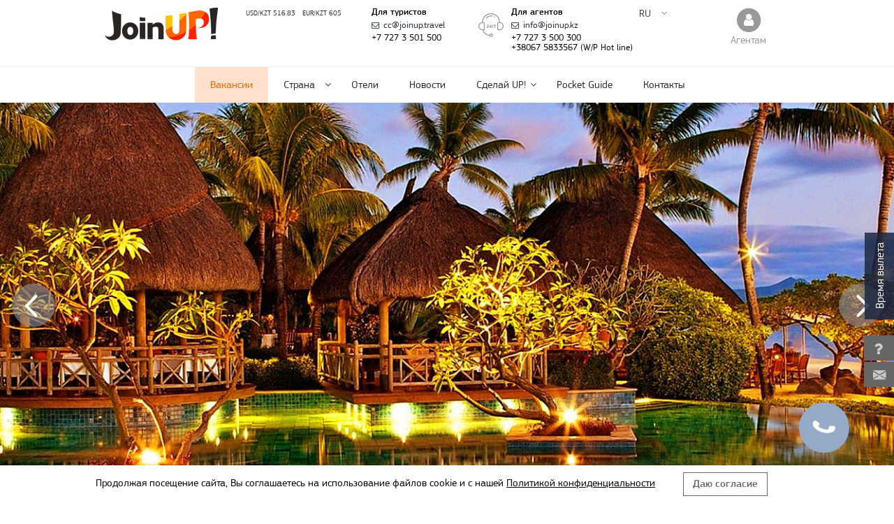

--- FILE ---
content_type: text/html; charset=UTF-8
request_url: https://joinup.kz/strany/mavrikij/
body_size: 38883
content:


	
	



<!doctype html>
<html lang="ru">
	<head>
		<meta charset="utf-8"> 
		<meta http-equiv="X-UA-Compatible" content="IE=edge; chrome=1">
		<meta name="viewport" content="width=device-width, initial-scale=1, minimum-scale=1, maximum-scale=1">
			
		<title>Горящие туры на отдых на Маврикий из Киева, цены. Купить горящие туры от Join UP!</title>
		<meta name="description" itemprop="description" content="Предлагаем широкий выбор туров на Маврикий на любой вкус! Подари себе и своим близким незабываемый отдых на Маврикий. Успей купить горящие туры по самым выгодным ценам от Join UP!" />
	<link rel="shortcut icon" type="image/x-icon" href="/media/favicon-4.png">
<link rel="apple-touch-icon-precomposed" sizes="57x57" href="/joinup_theme/assets/images/favicon/apple-touch-icon-114-precomposed.png">
<link rel="apple-touch-icon-precomposed" sizes="114x114" href="/joinup_theme/assets/images/favicon/apple-touch-icon-114-precomposed.png">
<link rel="apple-touch-icon-precomposed" sizes="72x72" href="/joinup_theme/assets/images/favicon/apple-touch-icon-144-precomposed.png ">
<link rel="apple-touch-icon-precomposed" sizes="144x144" href="/joinup_theme/assets/images/favicon/apple-touch-icon-144-precomposed.png">
<meta property="og:title" content="Маврикий" />
<meta property="og:image" content="https://joinup.kz/media/2014/01/mavrikij.jpg" />
<script>window.onerror = function(e){}</script>


	
<link rel='dns-prefetch' href='//maps.googleapis.com' />
<link rel='dns-prefetch' href='//joinup.kz' />
<link rel='dns-prefetch' href='//s.w.org' />
<link rel='stylesheet'  href='//joinup.kz/modules/5f46f671/cache/99098809_ai1ec_parsed_css.css?v=2.0.exp' type='text/css' media='all' />
<link rel='stylesheet'  href='/modules/3d945c13/assets/css/style.min.css?v=2.0.exp' type='text/css' media='all' />
<link rel='stylesheet'  href='/joinup_theme/assets/fonts/fonts.css?1_0_2&#038;v=2.0.exp' type='text/css' media='all' />
<link rel='stylesheet'  href='/joinup_theme/assets/css/assets.min.css?1_0_21&#038;v=2.0.exp' type='text/css' media='all' />
<link rel='stylesheet'  href='/joinup_theme/theme.css?1_6_0_2_5&#038;v=2.0.exp' type='text/css' media='all' />
<link rel='stylesheet'  href='/joinup_theme/css/custom.css?1_1_9_3&#038;v=2.0.exp' type='text/css' media='all' />
<link rel='stylesheet'  href='/joinup_theme/css/webstyle.css?1_8_2_0_1&#038;v=2.0.exp' type='text/css' media='all' />
<link rel='stylesheet'  href='/joinup_theme/css/adap.css?1_2_1_0_6&#038;v=2.0.exp' type='text/css' media='all' />
<link rel='stylesheet'  href='/joinup_theme/css/print.css?1_0_3_3&#038;v=2.0.exp' type='text/css' media='print' />
<script type='text/javascript' src='/joinup_theme/assets/js/jquery.min.js?v=2.0.exp'></script>
<link rel='https://api.w.org/' href='https://joinup.kz/wp-json/' />
<style type="text/css">div[id^="wpcf7-f4211814-p"] button.cf7mls_next {   }div[id^="wpcf7-f4211814-p"] button.cf7mls_back {   }div[id^="wpcf7-f4211810-p"] button.cf7mls_next {   }div[id^="wpcf7-f4211810-p"] button.cf7mls_back {   }div[id^="wpcf7-f4019808-p"] button.cf7mls_next {   }div[id^="wpcf7-f4019808-p"] button.cf7mls_back {   }div[id^="wpcf7-f3853562-p"] button.cf7mls_next {   }div[id^="wpcf7-f3853562-p"] button.cf7mls_back {   }div[id^="wpcf7-f3799128-p"] button.cf7mls_next {   }div[id^="wpcf7-f3799128-p"] button.cf7mls_back {   }</style><link rel="alternate" href="https://joinup.kz/strany/mavrikij/" hreflang="ru" /><link rel="icon" href="https://joinup.kz/media/2017/05/cropped-favicon512-32x32.png" sizes="32x32" />
<link rel="icon" href="https://joinup.kz/media/2017/05/cropped-favicon512-192x192.png" sizes="192x192" />
<link rel="apple-touch-icon-precomposed" href="https://joinup.kz/media/2017/05/cropped-favicon512-180x180.png" />
<meta name="msapplication-TileImage" content="https://joinup.kz/media/2017/05/cropped-favicon512-270x270.png" />
<script>
	(function(i,s,o,g,r,a,m){
	i["esSdk"] = r;
	i[r] = i[r] || function() {
		(i[r].q = i[r].q || []).push(arguments)
	}, a=s.createElement(o), m=s.getElementsByTagName(o)[0]; a.async=1; a.src=g;
	m.parentNode.insertBefore(a,m)}
	) (window, document, "script", "https://esputnik.com/scripts/v1/public/scripts?apiKey=eyJhbGciOiJSUzI1NiJ9.[base64].YjwNnGTZu22S8y7OriPCtrr_bJcrikl1fom3UbYgvOqMiXsSh4uPngu9yztcM0Iw0cNnXUVITyS0xeqHpGRG0A&domain=F76555E6-BF1F-4186-B6B1-2DC6D3B976A3", "es");
	es("pushOn");
</script>

<script>
$(document.body).ready(function(){
$( ".yborder, .famtable" ).wrap( "<div class='swiperTable'></div>" );
});
</script>
<script>
$(document.body).ready(function(){
 $( ".noclicklink" ).click(function(event_noclicklink) {
	event_noclicklink.preventDefault();
 });
});
</script>
<!--fixmenu-->
<script>
$(document).scroll(function() {
  var documentScrollTop = $(document).scrollTop();
  if (documentScrollTop > $('header').height()) {
    $('nav, .aviaWidgetFixMenu').addClass('fixemenutop');
    var shiftContent = $('nav').height();
    $('.slider_wrap').css('margin-top', shiftContent + 'px');
  } else if ($('nav, .aviaWidgetFixMenu').hasClass('fixemenutop')) {
    $('nav, .aviaWidgetFixMenu').removeClass('fixemenutop');
    $('.slider_wrap').css('margin-top', '0px');
  }
});
</script>

<script>(function(w,d,s,l,i){w[l]=w[l]||[];w[l].push({'gtm.start':
new Date().getTime(),event:'gtm.js'});var f=d.getElementsByTagName(s)[0],
j=d.createElement(s),dl=l!='dataLayer'?'&l='+l:'';j.async=true;j.src=
'https://www.googletagmanager.com/gtm.js?id='+i+dl;f.parentNode.insertBefore(j,f);
})(window,document,'script','dataLayer','GTM-NR7LJZW');</script>

</head>
<body class="strany-template-default single single-strany postid-405" id="lang-ru">

<noscript><iframe src="https://www.googletagmanager.com/ns.html?id=GTM-NR7LJZW"
height="0" width="0" style="display:none;visibility:hidden"></iframe></noscript>
<div class=" full-page-wrap turist domain-kz">
	<header>
	<div class="in_header cf">
										<p class="logo">
					<strong>
						<a href="https://joinup.kz/" title="Join UP!" >
															<span class="mask"></span>
								<span class="mask_bg"></span>
								<span class="black_part">Join UP!</span>
													</a>
					</strong>
				</p>
						
			<div class="fotorama-popup-slider">
				<div class="fps-slider-item" data-loop="true"></div>
				<button class="close-fotorama-popup-slider">X</button>
			</div>

<noindex>
			<ul class="first_column">

						<li class="showCurrencyModal">
					<span>USD/KZT 516.83</span><span class="arrow_box" id="arrow_box_usd">22.01.2026</span><span>EUR/KZT 605</span><span class="arrow_box" id="arrow_box_eur">22.01.2026</span>				</li>
						

				<li id="office_list">
									</li>
			</ul>
</noindex>			
										<div class="cont_turist">
				<!--mob-t-->
					<ul id="head_mob_wrap" class="dropdown head_mob" style="display:none;">
						 <li class="dropdown-top">
						 <a class="dropdown-top" href="#"><i class="fa fa-phone" aria-hidden="true"></i></a>
						 <ul class="dropdown-inside">
						 <li>
							<ul id="head_ajax_phone" class="ringo-phone second_column"><!--cont tourist-->
								<li>Для туристов</li>
								<ul class="ringo-phone">
									<li><span>+7 727 3 501 500</span></li>
									<li style="width: 161px;"><span> </span></li>
								</ul>
							</ul>
							<ul id="head_ajax_phone" class="second_column"><!--cont agency-->
								<li>Для агентов</li>
								<li><span>+7 727 3 500 300</span></li>
								<li><span>+38067 5833567 (W/P Hot line)</span></li>
								<li><span></span></li>
								<li><span></span></li>
							</ul>	 
						 </li>
						 </ul>
						 </li>
					</ul>
				<!--/-->
				<!--full-t-->
					<ul id="head_ajax_phone" class="ringo-phone second_column head_full"><!--cont tourist-->
						<li><label>Для туристов</label></li>
						<ul class="ringo-phone">
							<li class="office_email_header"><a href="mailto:cc@joinup.travel">cc@joinup.travel</a></li>
														<li title="Круглосуточно"><span>+7 727 3 501 500</span></li>
							<li class="fix_tel" title="Круглосуточно"><span> </span></li>
						</ul>
					</ul>
					<ul id="head_ajax_phone" class="second_column head_full tel_agent"><!--cont agency-->
						<li><label>Для агентов</label></li>
						<li class="office_email_header"><a href="mailto:info@joinup.kz">info@joinup.kz</a></li>
												<li class="fix_tel" title="Круглосуточно"><span>+7 727 3 500 300</span></li>
						<li><span>+38067 5833567 (W/P Hot line)</span></li>
						<li><span></span></li>
						<li><span></span></li>
					</ul>
				<!--/full-->
				</div>
						
									
	<!--icon-->
						<p class="user u_turist">
					<a href="https://online.joinup.kz/">
						<span class="fa-stack fa-lg">
						  <i class="fa fa-circle fa-stack-2x"></i>
						  <i class="fa fa-user fa-stack-1x fa-inverse"></i>
						</span>
						<em class="user-agent-auth">Агентам</em>
					</a>
				</p>
			
	<!--/icon-->		
		</div>
					<div class="lang-switch">
					<select class="styleselect lang-select" onchange="javascript:location.href=this.value;">
					<option class="lang-ru" selected 
				value="/strany/mavrikij/">RU</option>
					<option class="lang-kk" 
				value="/kk/strany/mavrikij/">KK</option>
			</select>
				</div>			
			<!--Logout-->
		
	<!--/Logout-->
	
	
	</header>
	<nav>
			
	<!--sf-menu	mob -->
		<ul class="sf-menu sf-arrows countries-item menu_mob" style="display:none;">
			<li class="sf-with-ul-fly"><a href="https://joinup.kz/check-in/">Время вылета</a></li>
			<li>
				<a href="#" class="sf-with-ul show_menu_mob">Меню</a>
				<!-- cache --><div class="menu-verhnee-menyu-turist-container"><ul id="superfish" class="sub-menu cf sf-mob"><li id="menu-item-3163568" class="menu-item menu-item-type-post_type menu-item-object-page menu-item-3163568"></li>
<li id="menu-item-1171" class="menu-item menu-item-type-custom menu-item-object-custom menu-item-1171"><a href="https://joinup.kz/hotel/">Отели</a></li>
<li id="menu-item-405073" class="menu-item menu-item-type-custom menu-item-object-custom menu-item-405073"><a href="/tax_press/novosti/">Новости</a></li>
<li id="menu-item-3739924" class="menu-item menu-item-type-custom menu-item-object-custom current-menu-item current_page_item menu-item-home menu-item-has-children menu-item-3739924"><a href="https://joinup.kz/#">Сделай UP!</a>
<ul class="sub-menu">
	<li id="menu-item-3739926" class="menu-item menu-item-type-post_type menu-item-object-page menu-item-3739926"><a href="https://joinup.kz/rules-uslovia/">Правила и условия</a></li>
	<li id="menu-item-3739928" class="menu-item menu-item-type-custom menu-item-object-custom menu-item-3739928"><a href="/study/">Обучение</a></li>
	<li id="menu-item-4409098" class="menu-item menu-item-type-post_type menu-item-object-page menu-item-4409098"></li>
	<li id="menu-item-3739930" class="menu-item menu-item-type-custom menu-item-object-custom menu-item-3739930"><a href="/benefit/">Выгода</a></li>
	<li id="menu-item-4298600" class="menu-item menu-item-type-post_type menu-item-object-news menu-item-4298600"></li>
	<li id="menu-item-4278056" class="menu-item menu-item-type-post_type menu-item-object-news menu-item-4278056"></li>
</ul>
</li>
<li id="menu-item-3226255" class="menu-item menu-item-type-post_type menu-item-object-page menu-item-3226255"></li>
<li id="menu-item-4669296" class="menu-item menu-item-type-custom menu-item-object-custom menu-item-4669296"></li>
<li id="menu-item-4262284" class="menu-item menu-item-type-custom menu-item-object-custom menu-item-4262284"><a target="_blank" href="https://guide.joinup.kz/">Pocket Guide</a></li>
<li id="menu-item-1183" class="menu-item menu-item-type-post_type menu-item-object-page menu-item-1183"></li>
<li id="menu-item-3739922" class="menu-item menu-item-type-post_type menu-item-object-page menu-item-3739922"><a href="/contacts/">Контакты</a></li>
</ul></div> <!-- /cache -->			</li>
		</ul>
	<!--/sf-menu mob -->
				<ul class="sf-menu sf-arrows countries-item">
			<li><a href="https://joinup.kz/" class="logofix"></a></li>
																									<li class="btn-imptour"><a href="https://joinup.kz/vasha-rabota-mechty-prisoedinyajtes-k-join-up-kazakhstan/" title="Вакансии">Вакансии</a></li>
						<li>
				<a href="" class="sf-with-ul show_countries">Страна</a>
				<ul class="sub-menu">
											<!-- cache -->	<div class="popular_countries_wrap wide wide_2_rows" data-c="17">
		<div class="tables cf">				
			<table>					<tr data-href="https://joinup.kz/strany/albaniya/">
						<td>
							<span class="flag"><img data-src="https://joinup.kz/media/2017/12/albania-flag.png" height="18" width="24" loading="lazy"></span>
						</td>
						<td>
							<a href="https://joinup.kz/strany/albaniya/">Албания</a>
						</td>
					</tr>					<tr data-href="https://joinup.kz/strany/andorra/">
						<td>
							<span class="flag"><img data-src="https://joinup.kz/media/2014/02/andorra.png" height="18" width="24" loading="lazy"></span>
						</td>
						<td>
							<a href="https://joinup.kz/strany/andorra/">Андорра</a>
						</td>
					</tr>					<tr data-href="https://joinup.kz/strany/vetnam/">
						<td>
							<span class="flag"><img data-src="https://joinup.kz/media/2014/01/vietnam1.png" height="18" width="24" loading="lazy"></span>
						</td>
						<td>
							<a href="https://joinup.kz/strany/vetnam/">Вьетнам</a>
						</td>
					</tr>					<tr data-href="https://joinup.kz/strany/gruziya/">
						<td>
							<span class="flag"><img data-src="https://joinup.kz/media/2014/06/georgia.jpg" height="18" width="24" loading="lazy"></span>
						</td>
						<td>
							<a href="https://joinup.kz/strany/gruziya/">Грузия</a>
						</td>
					</tr>					<tr data-href="https://joinup.kz/strany/dominikana/">
						<td>
							<span class="flag"><img data-src="https://joinup.kz/media/2014/01/dominikana.jpg" height="18" width="24" loading="lazy"></span>
						</td>
						<td>
							<a href="https://joinup.kz/strany/dominikana/">Доминикана</a>
						</td>
					</tr>					<tr data-href="https://joinup.kz/strany/egipet/">
						<td>
							<span class="flag"><img data-src="https://joinup.kz/media/2014/01/egypt1.png" height="18" width="24" loading="lazy"></span>
						</td>
						<td>
							<a href="https://joinup.kz/strany/egipet/">Египет</a>
						</td>
					</tr>					<tr data-href="https://joinup.kz/strany/indoneziya/">
						<td>
							<span class="flag"><img data-src="https://joinup.kz/media/2014/01/indonesie.png" height="18" width="24" loading="lazy"></span>
						</td>
						<td>
							<a href="https://joinup.kz/strany/indoneziya/">Индонезия</a>
						</td>
					</tr>					<tr data-href="https://joinup.kz/strany/ispaniya/">
						<td>
							<span class="flag"><img data-src="https://joinup.kz/media/2014/01/spain.png" height="18" width="24" loading="lazy"></span>
						</td>
						<td>
							<a href="https://joinup.kz/strany/ispaniya/">Испания</a>
						</td>
					</tr>					<tr data-href="https://joinup.kz/strany/mavrikij/">
						<td>
							<span class="flag"><img data-src="https://joinup.kz/media/2014/01/mavrikij.jpg" height="18" width="24" loading="lazy"></span>
						</td>
						<td>
							<a href="https://joinup.kz/strany/mavrikij/">Маврикий</a>
						</td>
					</tr>						</table>
						<table>
										<tr data-href="https://joinup.kz/strany/maldivy/">
						<td>
							<span class="flag"><img data-src="https://joinup.kz/media/2014/02/maldives.png" height="18" width="24" loading="lazy"></span>
						</td>
						<td>
							<a href="https://joinup.kz/strany/maldivy/">Мальдивы</a>
						</td>
					</tr>					<tr data-href="https://joinup.kz/strany/meksika/">
						<td>
							<span class="flag"><img data-src="https://joinup.kz/media/2014/01/mexico1.png" height="18" width="24" loading="lazy"></span>
						</td>
						<td>
							<a href="https://joinup.kz/strany/meksika/">Мексика</a>
						</td>
					</tr>					<tr data-href="https://joinup.kz/strany/oae/">
						<td>
							<span class="flag"><img data-src="https://joinup.kz/media/2014/01/uae_flag.jpg" height="18" width="24" loading="lazy"></span>
						</td>
						<td>
							<a href="https://joinup.kz/strany/oae/">ОАЭ</a>
						</td>
					</tr>					<tr data-href="https://joinup.kz/strany/tailand/">
						<td>
							<span class="flag"><img data-src="https://joinup.kz/media/2014/01/thailande.png" height="18" width="24" loading="lazy"></span>
						</td>
						<td>
							<a href="https://joinup.kz/strany/tailand/">Таиланд</a>
						</td>
					</tr>					<tr data-href="https://joinup.kz/strany/turtsiya/">
						<td>
							<span class="flag"><img data-src="https://joinup.kz/media/2014/06/turkey.jpg" height="18" width="24" loading="lazy"></span>
						</td>
						<td>
							<a href="https://joinup.kz/strany/turtsiya/">Турция</a>
						</td>
					</tr>					<tr data-href="https://joinup.kz/strany/horvatiya/">
						<td>
							<span class="flag"><img data-src="https://joinup.kz/media/2014/01/croatie.png" height="18" width="24" loading="lazy"></span>
						</td>
						<td>
							<a href="https://joinup.kz/strany/horvatiya/">Хорватия</a>
						</td>
					</tr>					<tr data-href="https://joinup.kz/strany/chernogoriya/">
						<td>
							<span class="flag"><img data-src="https://joinup.kz/media/2014/01/chernogoriya-flag.jpg" height="18" width="24" loading="lazy"></span>
						</td>
						<td>
							<a href="https://joinup.kz/strany/chernogoriya/">Черногория</a>
						</td>
					</tr>					<tr data-href="https://joinup.kz/strany/shri-lanka/">
						<td>
							<span class="flag"><img data-src="https://joinup.kz/media/2014/02/sri-lanka.png" height="18" width="24" loading="lazy"></span>
						</td>
						<td>
							<a href="https://joinup.kz/strany/shri-lanka/">Шри Ланка</a>
						</td>
					</tr>			</table>
		</div>
	</div><!-- /cache -->									</ul>
			</li>
		</ul>
		<!-- cache --><div class="menu-verhnee-menyu-turist-container"><ul id="superfish" class="sf-menu show_full cf"><li class="menu-item menu-item-type-post_type menu-item-object-page menu-item-3163568"></li>
<li class="menu-item menu-item-type-custom menu-item-object-custom menu-item-1171"><a href="https://joinup.kz/hotel/">Отели</a></li>
<li class="menu-item menu-item-type-custom menu-item-object-custom menu-item-405073"><a href="/tax_press/novosti/">Новости</a></li>
<li class="menu-item menu-item-type-custom menu-item-object-custom current-menu-item current_page_item menu-item-home menu-item-has-children menu-item-3739924"><a href="https://joinup.kz/#">Сделай UP!</a>
<ul class="sub-menu">
	<li class="menu-item menu-item-type-post_type menu-item-object-page menu-item-3739926"><a href="https://joinup.kz/rules-uslovia/">Правила и условия</a></li>
	<li class="menu-item menu-item-type-custom menu-item-object-custom menu-item-3739928"><a href="/study/">Обучение</a></li>
	<li class="menu-item menu-item-type-post_type menu-item-object-page menu-item-4409098"></li>
	<li class="menu-item menu-item-type-custom menu-item-object-custom menu-item-3739930"><a href="/benefit/">Выгода</a></li>
	<li class="menu-item menu-item-type-post_type menu-item-object-news menu-item-4298600"></li>
	<li class="menu-item menu-item-type-post_type menu-item-object-news menu-item-4278056"></li>
</ul>
</li>
<li class="menu-item menu-item-type-post_type menu-item-object-page menu-item-3226255"></li>
<li class="menu-item menu-item-type-custom menu-item-object-custom menu-item-4669296"></li>
<li class="menu-item menu-item-type-custom menu-item-object-custom menu-item-4262284"><a target="_blank" href="https://guide.joinup.kz/">Pocket Guide</a></li>
<li class="menu-item menu-item-type-post_type menu-item-object-page menu-item-1183"></li>
<li class="menu-item menu-item-type-post_type menu-item-object-page menu-item-3739922"><a href="/contacts/">Контакты</a></li>
</ul></div> <!-- /cache -->	</nav>
	 
<div class="slider_wrap" >
			<!-- cache -->
	<div class="fotorama home_first_slider"
		 data-nav="false"
		 data-loop="true"
		 data-width="100%"
		 data-height="579"
		 data-fit="cover"
		 data-autoplay="10000"
		 data-transitionduration="300"
		>
		
				
			
								
					<div data-img="https://joinup.kz/media/2014/01/Strani_Mauritius-1.jpg">
													<div class="sl_caption">
								<h3></h3>
								<p></p>
							</div>
											</div>
					
					
				
					
			
				
			
								
					<div data-img="https://joinup.kz/media/2014/01/Strani_Mauritius-2.jpg">
													<div class="sl_caption">
								<h3></h3>
								<p></p>
							</div>
											</div>
					
					
				
					
			
				
			
								
					<div data-img="https://joinup.kz/media/2014/01/Strani_Mauritius-3-min.jpg">
													<div class="sl_caption">
								<h3></h3>
								<p></p>
							</div>
											</div>
					
					
				
					
			
				
			
								
					<div data-img="https://joinup.kz/media/2014/01/Strani_Mauritius-4.jpg">
													<div class="sl_caption">
								<h3></h3>
								<p></p>
							</div>
											</div>
					
					
				
					
			
			</div>
<!-- /cache --></div>

<div class="small_slider_wrap cf" >
	
	<div class="first_img small_slider_first_img_size" style="background-image: url(https://joinup.kz/media/2014/01/Strani_Mauritius-317x220_2.jpg);">
		<div class="black small_slider_first_img_size">
			<span class="middle">
				<h4>Маврикий</h4>
				<hr />
				<h5></h5>
			</span>
		</div>
	</div>
    
	<div class="cycle_carousel cycle_carousel_size" >
		<span class="carouselnav carouselprev"></span>
		<span class="carouselnav carouselnext"></span>
		<!-- cache -->			<div class="slide slide_size" data-img-num="1" data-slide-image="https://joinup.kz/media/2014/01/Strani_Mauritius-317x220_8.jpg">
                <div class="black slide_size showResModal">
                    <span class="middle">
                        <h4>О стране </h4>
                        <hr />
                        <h5><h5>О, это удивительный остров</h5>
<p>Можно и нужно исследовать шаг за  шагом! Здесь вас ожидает просто масса открытий!  Маврикий – это островное государство в юго-западной части Индийского океана, примерно в 900 км от Мадагаскара. В состав республики входят острова Маврикий, Родригес, Агалега и множество мелких островков. Эта крошечная страна может стать вашим эксклюзивным раем для самого неповторимого отдыха! На острове есть отличные пляжи с мелким песком и удивительным подводным миром, который привлекает дайверов со всего света. Кроме этого здесь любят отдыхать молодожены. Климат на острове  Маврикий тропический морской, жаркий, с обильной влагой. Средняя температура летом +30 °C и выше, влажность достигает 80 %, зимой – +23 °C. Температура воды круглый год +22&#8230;+26 °C. , кстати, здесь будет очень интересно тем, кто хочет попрактиковать иностранные языки – официальными языками на Маврикие признаны английский и французский.</p>
</h5>
                    </span>
                </div>
            </div>
            			<div class="slide slide_size" data-img-num="2" data-slide-image="https://joinup.kz/media/2014/01/Strani_Mauritius-317x220_5.jpg">
                <div class="black slide_size showResModal">
                    <span class="middle">
                        <h4>Шоппинг</h4>
                        <hr />
                        <h5><h5>Готовьте с собой в поездку еще одну дополнительную сумку</h5>
<p>Сувениров и покупок у вас будет точно много! Самый популярный местный сувенир &#8212; это разноцветная земля «шамарель», которую помещают слоями в стеклянный сосуд. Также популярны модели деревянных старинных парусников, изделия из кашемира, текстиля, ванильный чай, ром Green Island и тростниковый сахар. Ювелирные украшения здесь в среднем на 40 % дешевле, чем в Европе.  Не обойдите вниманием сувениры с птицей додо. Эта причудливая птица – персонаж &#171;Алисы в стране чудес&#187; Льюиса Кэролла, а также вымерший в XVII в. обитатель Маврикия. Сегодня это главный символ острова, чье изображение появляется повсюду: от герба и городских статуй до талисманов и футболок.</p>
<p>Магазины открыты с 10:00 до 18:00 в будние дни, по субботам – с 12:00 до 17:00 в столице, в других городах они обычно работают дольше. Самый большой рынок, Flacq Market, находится во Флаке.</p>
</h5>
                    </span>
                </div>
            </div>
            			<div class="slide slide_size" data-img-num="3" data-slide-image="https://joinup.kz/media/2014/01/Strani_Mauritius-317x220_4-2.jpg">
                <div class="black slide_size showResModal">
                    <span class="middle">
                        <h4>Кухня</h4>
                        <hr />
                        <h5><h5>Местная кухня – это микс</h5>
<p>.. из индийской, французской и английской, ее основа – рис и карри. Здесь вы можете попробовать «салат миллионера» из сердцевины пальмы, копченое филе голубого марлина, самуссу – треугольные пирожки с овощами или мясом, обжаренные в масле.  Маврикийцы обожают рыбу. Ее здесь варят, парят, жарят на вертелах и на углях, фаршируют, коптят и сушат. Стоит попробовать блюда из пресноводных креветок (camarons) и только что выловленных устриц. Особый деликатес – мясо морских ежей, которое едят сырым. Перекусить можно прямо на улицах, где в торговых лотках продаются хрустящие и перченые gateau piments (обжаренные во фритюре овощи) и самоса – треугольные пирожки из тонкого теста.</p>
<p>Местные напитки: белый ром Green Island и пиво Phoenix, Blue Merlin и Black Eagle.<br />
Традиционный маврикийский коктейль делают из кокосового молока, добавляя туда ром и ломтик лайма.</p>
</h5>
                    </span>
                </div>
            </div>
            			<div class="slide slide_size" data-img-num="4" data-slide-image="https://joinup.kz/media/2014/01/Strani_Mauritius-317x220_9.jpg">
                <div class="black slide_size showResModal">
                    <span class="middle">
                        <h4>Места!</h4>
                        <hr />
                        <h5><h5><strong></strong>Незабываемые приключения</h5>
<p>И, конечно же, на острове Маврикий вас ждут незабываемые приключения – ведь мы приготовили для вас большую и очень увлекательную экскурсионную программу! Рекомендуем такие экскурсии:</p>
<p><strong>Шамарель</strong><b> &#8212;</b> марсианский пейзаж! Деревня Шамарель на юго-западе Маврикия является родиной двух естественных чудес — великолепных водопадов и цветных земель. Разноцветная земля действительно уникальна — созданная вулканическими породами, охладившимися при различных температурах, она окрашена во все цвета радуги!</p>
<p><b>Озеро Гранд Басин</b> – кусочек Индии на Маврикии. Это удивительное озеро, образованное в кратере  вулкана. Индуисты считают его воды  такими же священными, как и воды Ганга. Возле озера стоят статуи Шивы, Кришны и Радхи, а также несколько индуистских храмов.</p>
<p><b>Заповедник Касела –</b> это заповедник и парк развлечений на Маврикии, занимающий площадь в 14 гектаров, открыл свои двери в 1979 году и сегодня стал домом для 1500 птиц, львов, зебр, гигантских черепах, обезьян и других животных. Здесь можно заказать настоящее сафари, прогуляться со львами (есть редкие белые львы), олени, жирафы, страусы, тигры. Можно прокатиться на зиплайне-канатной дороге над парком.</p>
<p><b>Ботанический сад Памплемус</b> – является самым старым из подобных садов в Южном полушарии &#8212; он был заложен ещё в 1770 году французским ботаником Пьером Пуавром. Он мечтал собрать в одном месте растения, из которых получают пряности. С тех пор сад разросся, и его площадь составляет около 37 гектаров. Здесь можно увидеть мускатный орех, гвоздичное дерево, корицу, гибискус, магнолию, сахарный тростник, эбеновые деревья, а также в саду растут 85 видов пальм из стран Центральной Америки, Азии, Африки и островов Индийского океана. Многие деревья посажены лично лидерами ряда стран: Индирой Ганди, Франсуа Миттераном, Робертом Мугабе. Одной из главных достопримечательностей сада является пруд с гигантскими водяными лилиями под названием «Амазонская Виктория», способными выдерживать на своих мощных листьях вес около 50 кг.(на них фотографируют детей). На территории сада есть старинный сахарный завод и поместье Шато-де-мон-плезир</p>
<p><b>Ле Морн</b> – райская деревушка на юго-западе Маврикия, у подножия 500-метровой горы Брабант. Здесь находится одноименный кайтспот мирового значения. Ле Морн – уединенное место на юго-западе Маврикия, там, где возвышается недействующий вулкан &#8212; скала Морн-Брабан. Прямо под горой, символизирующей борьбу за свободу, любители гладкой воды катаются в огромной, мелкой безопасной лагуне с ветром в берег, а риф, расположенный примерно в 600 метрах от берега, занят вейврайдерами.</p>
</h5>
                    </span>
                </div>
            </div>
            			<div class="slide slide_size" data-img-num="5" data-slide-image="https://joinup.kz/media/2014/01/Strani_Mauritius-317x220_10.jpg">
                <div class="black slide_size showResModal">
                    <span class="middle">
                        <h4>Пляжи </h4>
                        <hr />
                        <h5><h5>О, пляжи острова Маврикий!</h5>
<p>О них можно слагать легенды! Кристально чистая вода и бесконечные пляжи с белым песком.</p>
<p>Огромные лагуны, окаймленные белым песком, настоящий рай для тех, кто хочет насладиться морем или просто позагорать на солнце. Широкие полосы пляжей предлагают идеальные возможности для отдыха, а также для знакомства с местной культурой.</p>
<p>Все пляжи на острове песчаные, но совсем разные &#8212; на любой вкус и предпочтение. Можно пойти на пляж с идеальным сервисом Флик-ан-Флаке, который расположен вблизи от заповедника «Казела-Бёрд-Парк», а можно пойти на дикую Бухту Тамарина. На востоке острова находится пляж Бэль-Мар с глубокими лагунами и спокойными водами. Пляж Перейбер известный своими вечеринками. В общем, выбрать есть из чего!</p>
</h5>
                    </span>
                </div>
            </div>
            			<div class="slide slide_size" data-img-num="6" data-slide-image="https://joinup.kz/media/2014/01/Strani_Mauritius-317x220_11.jpg">
                <div class="black slide_size showResModal">
                    <span class="middle">
                        <h4>Свадьбы</h4>
                        <hr />
                        <h5><h5>Хотите просто незабываемую свадьбу?</h5>
<p>Такую, которую вы с удовольствием и трепетом будете вспоминать еще много-много лет, перелистывая красочные и очень красивые фотографии с «того самого дня»? Тогда вам точно на Маврикий!</p>
<p>Этот остров очень популярный среди молодоженов. Здесь празднуют как символические, так и законные бракосочетания. В первом случае документов не требуется вовсе, во втором – вам необходимо за месяц предоставить все необходимые документы. Ну и разумеется, выбрать самое уникальное место для церемонии. Это будет просто идеальный день! Из отеля жениха и невесту заберет авто, которое доставит до места проведения церемонии. Профессиональные флористы подготовят красивый и нежный букет для невесты из живых цветов.</p>
<p>А дальше – молодоженов ждет просто завораживающая церемония с русскоязычным церемониймейстером на берегу океана в арке из цветов в виде сердца! Живые цветы, музыка, салют из лепестков роз, фуршет прямо на пляже с шампанским и фруктами – это будет незабываемо и прекрасно!</p>
</h5>
                    </span>
                </div>
            </div>
            			<div class="slide slide_size" data-img-num="7" data-slide-image="https://joinup.kz/media/2014/01/Strani_Mauritius-317x220_7.jpg">
                <div class="black slide_size showResModal">
                    <span class="middle">
                        <h4>Океан</h4>
                        <hr />
                        <h5><h5>О, океан!</h5>
<p>На этом острове так и хочется любоваться его красотами день и ночь! И мы предложим вам массу водных развлечений! Рыбалка в открытом море – одна из главных достопримечательностей Маврикия. Круглый год здесь ловят голубых марлинов, рыбу-молот, тунец и барракуды. Самыми рыбными считаются бухты у юго-западного побережья, от Ривьер-Марлин-Нуар до Морн-Брабан.</p>
<p>Практически во всех гостиницах острова можно нанять рыбацкие лодки, можно также договориться о совместной рыбалке с местными рыбаками. На Маврикии популярен серфинг, виндсерфинг и кайтсерфинг. С мая по декабрь, когда здесь самые сильные ветра, высота волн достигает 7 м! Все необходимое оборудование можно взять напрокат.</p>
<p>Бухта Тамарин – это лучшее место для занятий серфингом на Маврикии (и одно из 20 лучших в мире). В общем, даже если вы не любите водные виды спорта, здесь раньше или позже, вас точно потянет хоть раз попробовать оседлать волну или нырнуть в океанскую пучину, чтобы познакомится с колоритным подводным миром!</p>
</h5>
                    </span>
                </div>
            </div>
            <!-- /cache -->	</div>
</div>

<div class="types_of_rest_wrap" style="border-bottom: solid 1px #f3f3f3;">
	<!-- cache --><div class="types_of_rest_panel cf">
	<p class="title">
		<a href="https://joinup.kz/vidy-otdyha/">Виды <br />
		<span class="orange">отдыха</span></a>
	</p>
	
	<ul class="icons cf">
						<li class="icon " data-title="Пляжный отдых" data-type="beach_vacation">
					<a href="/tax_type_of_rest/plyazhnyj-otdyh/" style="background: none!important;" target="_blank">
						<video loop="loop" muted="muted" playsinline poster="https://cms.joinup.travel/storage/icons/rest/beach-vacation.jpg" preload="none" data-lazy width="36" height="36" alt="Пляжный отдых">
							<source src="https://cms.joinup.travel/storage/icons/rest/beach-vacation.mp4" type="video/mp4">
						</video>
					</a>
				</li>
							<li class="icon " data-title="Шопинг" data-type="shopping">
					<a href="/tax_type_of_rest/shopping/" style="background: none!important;" target="_blank">
						<video loop="loop" muted="muted" playsinline poster="https://cms.joinup.travel/storage/icons/rest/shopping.jpg" preload="none" data-lazy width="36" height="36" alt="Шопинг">
							<source src="https://cms.joinup.travel/storage/icons/rest/shopping.mp4" type="video/mp4">
						</video>
					</a>
				</li>
							<li class="icon " data-title="Всё включено" data-type="all_inclusive">
					<a href="/tax_type_of_rest/vse-vklyucheno/" style="background: none!important;" target="_blank">
						<video loop="loop" muted="muted" playsinline poster="https://cms.joinup.travel/storage/icons/rest/all-inclusive.jpg" preload="none" data-lazy width="36" height="36" alt="Всё включено">
							<source src="https://cms.joinup.travel/storage/icons/rest/all-inclusive.mp4" type="video/mp4">
						</video>
					</a>
				</li>
							<li class="icon " data-title="Семейный отдых" data-type="family_vacation">
					<a href="/tax_type_of_rest/semejnyj-otdyh/" style="background: none!important;" target="_blank">
						<video loop="loop" muted="muted" playsinline poster="https://cms.joinup.travel/storage/icons/rest/family-vacation.jpg" preload="none" data-lazy width="36" height="36" alt="Семейный отдых">
							<source src="https://cms.joinup.travel/storage/icons/rest/family-vacation.mp4" type="video/mp4">
						</video>
					</a>
				</li>
							<li class="icon " data-title="Дайвинг" data-type="diving">
					<a href="/tax_type_of_rest/dajving/" style="background: none!important;" target="_blank">
						<video loop="loop" muted="muted" playsinline poster="https://cms.joinup.travel/storage/icons/rest/diving.jpg" preload="none" data-lazy width="36" height="36" alt="Дайвинг">
							<source src="https://cms.joinup.travel/storage/icons/rest/diving.mp4" type="video/mp4">
						</video>
					</a>
				</li>
							<li class="icon " data-title="Развлекательные программы" data-type="entertainment_programs">
					<a href="/tax_type_of_rest/ekskursionnye-programmy-parki-razvlechenij/" style="background: none!important;" target="_blank">
						<video loop="loop" muted="muted" playsinline poster="https://cms.joinup.travel/storage/icons/rest/entertainment.jpg" preload="none" data-lazy width="36" height="36" alt="Развлекательные программы">
							<source src="https://cms.joinup.travel/storage/icons/rest/entertainment.mp4" type="video/mp4">
						</video>
					</a>
				</li>
							<li class="icon " data-title="Молодежный отдых" data-type="youth_rest">
					<a href="/tax_type_of_rest/molodezhnyj-otdyh/" style="background: none!important;" target="_blank">
						<video loop="loop" muted="muted" playsinline poster="https://cms.joinup.travel/storage/icons/rest/youth-rest.jpg" preload="none" data-lazy width="36" height="36" alt="Молодежный отдых">
							<source src="https://cms.joinup.travel/storage/icons/rest/youth-rest.mp4" type="video/mp4">
						</video>
					</a>
				</li>
							<li class="icon " data-title="Тихий отдых" data-type="quiet_holiday">
					<a href="/tax_type_of_rest/spokojnyj-otdyh/" style="background: none!important;" target="_blank">
						<video loop="loop" muted="muted" playsinline poster="https://cms.joinup.travel/storage/icons/rest/quiet-holiday.jpg" preload="none" data-lazy width="36" height="36" alt="Тихий отдых">
							<source src="https://cms.joinup.travel/storage/icons/rest/quiet-holiday.mp4" type="video/mp4">
						</video>
					</a>
				</li>
							<li class="icon " data-title="Роскошные туры" data-type="luxury_tours">
					<a href="/tax_type_of_rest/luxury-tury/" style="background: none!important;" target="_blank">
						<video loop="loop" muted="muted" playsinline poster="https://cms.joinup.travel/storage/icons/rest/luxury-tours.jpg" preload="none" data-lazy width="36" height="36" alt="Роскошные туры">
							<source src="https://cms.joinup.travel/storage/icons/rest/luxury-tours.mp4" type="video/mp4">
						</video>
					</a>
				</li>
							<li class="icon " data-title="СПА и оздоровление" data-type="spa_wellness">
					<a href="/tax_type_of_rest/spa-amp-wellnes/" style="background: none!important;" target="_blank">
						<video loop="loop" muted="muted" playsinline poster="https://cms.joinup.travel/storage/icons/rest/spa-wellness.jpg" preload="none" data-lazy width="36" height="36" alt="СПА и оздоровление">
							<source src="https://cms.joinup.travel/storage/icons/rest/spa-wellness.mp4" type="video/mp4">
						</video>
					</a>
				</li>
							<li class="icon " data-title="Лыжный отдых" data-type="ski_vacation">
					<a href="/tax_type_of_rest/gornolyzhnyj-otdyh/" style="background: none!important;" target="_blank">
						<video loop="loop" muted="muted" playsinline poster="https://cms.joinup.travel/storage/icons/rest/ski-vacation.jpg" preload="none" data-lazy width="36" height="36" alt="Лыжный отдых">
							<source src="https://cms.joinup.travel/storage/icons/rest/ski-vacation.mp4" type="video/mp4">
						</video>
					</a>
				</li>
				</ul>
</div>
<style>
	.types_of_rest_wrap .types_of_rest_panel ul.icons li.icon a {
		background-size: 70%;
		background-position: center;
	}
	.types_of_rest_wrap .types_of_rest_panel ul.icons li.icon video {
		padding: 8px;
	}
</style>
<script type="text/javascript">
	const videos = document.querySelectorAll('video[loop]');

	videos.forEach(video => {
		video.addEventListener('mouseenter', () => {
			video.play();
		});
		
		video.addEventListener('mouseleave', () => {
			video.pause();
			video.currentTime = 0;
		});
	});
</script>

<!-- /cache --></div>

<div class="post_with_sidebar_wrap">
	<div class="post_with_sidebar cf">
		<div class="content country_top">
								<h1>Туры на отдых на Маврикий</h1>
			
			<ul class="breadcrumbs">
				<li><a href="https://joinup.kz/" rel="home" class="home_breadcrumb">Главная</a></li><li><span class="current_breadcrumb">Маврикий</span></li>			</ul>

							<div class="btn_about_country">
					<a href="/faq/?country=mavrikij" target="_blank">Справочник по стране</a>
				</div>
					</div>
	</div>
</div>

<div class="home_content_wrap">

	<div class="post_with_sidebar_wrap strany_main_desc">
		<div class="post_with_sidebar cf">
			<div class="content country">
				<p>Маврикий — звезда Индийского океана, изумрудный остров с великолепными пляжами и всем необходимым для самого потрясающего отдыха! Свадебные туры, рыбалка и дайвинг, сафари, отличные курорты, невероятные пляжи, огромный выбор самых разных экскурсий, лучшие отели, надежная и проверенная принимающая сторона, удобные перелеты с авиапартнером компанией Turkish Airlines – мы сделали все, чтобы ваш отдых в этой стране был незабываемым и самым приятным! Здесь вы будете постоянно удивляться, радоваться новым открытиям и наслаждаться красотами пейзажей!  Вас однозначно покорит и то, что остров Маврикий имеет вулканическое происхождение. И то, что берега окаймлены коралловыми рифами. И доброжелательность и колоритность местного населения. И великолепная местная кухня.. перечислять можно очень долго! Лучше хоть раз это все увидеть!</p>
			</div>
		</div>
	</div>

		

</div>

   
<div class="post_with_sidebar_wrap strany_main_desc" >
	<div class="post_with_sidebar cf">
		<div class="content country">
					</div>
	</div>
</div>
    
<div class="countrys_second_slider_wrap" >
	
	<!-- slider interesnoe -->
		<!-- cache -->
	<div class="hotel_second_slider"
	 data-nav="false"
	 data-loop="true"
	 data-width="100%"
	 data-height="521"
	 data-fit="cover"
	 data-autoplay="10000"
	 data-transitionduration="300"
	>
		
				
		<div data-img="https://joinup.kz/media/2014/01/Strani_Mauritius-akcii-1-1-min.jpg">
							<p></p>
				<p></p>
													</div>
			
			
			</div>
<!-- /cache -->		<!-- end slider interesnoe -->
</div>
   
<div class="about_countries_wrap" >
	<div class="about_countries">
		<div class="about_countries_header">
			<h3>Описание курортов</h3>
		</div>

		<div class="about_countries_body_slider cycle-slideshow" data-cycle-auto-height="container" data-cycle-slides="> div" data-cycle-timeout="1000000" data-cycle-prev=".about_countries_slider_prev" data-cycle-next=".about_countries_slider_next" data-cycle-swipe="true">
						<span style="display:none;"></span>
<span style="display:none;"></span>
	

	<div class="about_countries_body cf res_hid_1">

		<div class="left_side country_city">

									<img class='thumburl' src='https://joinup.kz/media/2016/04/yuzhnoe-poberezhe-mavrikij.jpg'/>		</div>

		<div class="right_side">
			<h4>Южный берег				<!--<a href="" class="kurortName" data-coord=""></a>-->
			</h4>

			<small>Страна: Маврикий</small>
			<hr />
			<p class="textbox">
				Южная оконечность острова больше подходит для тех, кто предпочитает совмещать пляжный отдых с длительными пешими прогулками, любит наслаждаться комфортом в окружении почти дикой природы, ведь современные гостиницы органично вписываются в прибрежные пейзажи. Южное побережье не является типичным и не дотягивает до фото с плакатов, иллюстрирующих Маврикий. Оно имеет очень мало пляжей и курортов, но здесь расположены наиболее интересные места, связанные с французской колониальной историей.								
			</p>
			
					
			
			<div class="news_gran_country" style="margin-top:-30px;">
				<a href="https://joinup.kz/hotel/?country=142"  target="_blank">
					Отели курорта				</a>
			</div>
			
			<div class="news_gran_country" style="margin-top:-30px;">
				<a href="							https://joinup.kz/poisk-tura-full/						?country=20" target="_blank">
					Подбор тура				</a>
			</div>
			
			
		</div>

	</div>	
	
	

	<div class="about_countries_body cf res_hid_3">

		<div class="left_side country_city">

									<img class='thumburl' src='https://joinup.kz/media/2016/04/vostochnoe-poberezh-mavrikij-1024x576.jpg'/>		</div>

		<div class="right_side">
			<h4>Восточный берег				<!--<a href="" class="kurortName" data-coord=""></a>-->
			</h4>

			<small>Страна: Маврикий</small>
			<hr />
			<p class="textbox">
				Восточное побережье Маврикия начинается на севере с пляжа Roches Noires (Роше-Нуар) и заканчивается на юге небольшой рыбацкой деревушкой Trou d'Eau Douce (Тру-д'О-Дус). Эта часть берега остается практически нетронутой, отпечатков цивилизации здесь гораздо меньше в сравнении с Центральным плато и Северным побережьем! Восток идеален для тех, кто ищет подлинное местное очарование, удивительные пляжи, спокойствие и относительное уединение. Здесь самая красивая береговая линия на Маврикии.								
			</p>
			
					
			
			<div class="news_gran_country" style="margin-top:-30px;">
				<a href="https://joinup.kz/hotel/?country=142"  target="_blank">
					Отели курорта				</a>
			</div>
			
			<div class="news_gran_country" style="margin-top:-30px;">
				<a href="							https://joinup.kz/poisk-tura-full/						?country=20" target="_blank">
					Подбор тура				</a>
			</div>
			
			
		</div>

	</div>	
	
	

	<div class="about_countries_body cf res_hid_5">

		<div class="left_side country_city">

									<img class='thumburl' src='https://joinup.kz/media/2016/04/severnoe-poberezh-mavrikij.jpg'/>		</div>

		<div class="right_side">
			<h4>Северный берег				<!--<a href="" class="kurortName" data-coord=""></a>-->
			</h4>

			<small>Страна: Маврикий</small>
			<hr />
			<p class="textbox">
				Отдых на Маврикии - почему именно север? Остановившись в отеле на северном побережье, не составит труда объехать весь Маврикий и осмотреть интересные места, поскольку остров мал. Понятно, почему Гранд Бэй и примыкающие к нему поселки, считаются самыми удобными для отдыха: можно изучать достопримечательности других регионов Маврикия, используя все преимущества наличия большого количества магазинов, ресторанов, ночных клубов и казино. К тому же пляжи и лагуны северного побережья хорошо защищены от ветра.								
			</p>
			
					
			
			<div class="news_gran_country" style="margin-top:-30px;">
				<a href="https://joinup.kz/hotel/?country=142"  target="_blank">
					Отели курорта				</a>
			</div>
			
			<div class="news_gran_country" style="margin-top:-30px;">
				<a href="							https://joinup.kz/poisk-tura-full/						?country=20" target="_blank">
					Подбор тура				</a>
			</div>
			
			
		</div>

	</div>	
	
	

	<div class="about_countries_body cf res_hid_7">

		<div class="left_side country_city">

									<img class='thumburl' src='https://joinup.kz/media/2016/04/zapadnoe-poberezhe-mavrikij.jpg'/>		</div>

		<div class="right_side">
			<h4>Западный берег				<!--<a href="" class="kurortName" data-coord=""></a>-->
			</h4>

			<small>Страна: Маврикий</small>
			<hr />
			<p class="textbox">
				Западное побережье Маврикия - не только для сёрферов, Более эксклюзивно и экзотично! Южная его часть отличается от остального Маврикия и она заселялась в основном креольским населением и здесь определенно чувствуется Африка. Западное побережье Маврикия начинается от Порт-Луи и тянется на юг до полуострова Леморн Брабант. Идеально подходит для сочетания пляжного отдыха с осмотром достопримечательностей Маврикия, - тут и столица Порт-Луи; и оживленный курорт Флик-ан-Флак с великолепными пляжами и множеством магазинов, баров и ресторанов.								
			</p>
			
					
			
			<div class="news_gran_country" style="margin-top:-30px;">
				<a href="https://joinup.kz/hotel/?country=142"  target="_blank">
					Отели курорта				</a>
			</div>
			
			<div class="news_gran_country" style="margin-top:-30px;">
				<a href="							https://joinup.kz/poisk-tura-full/						?country=20" target="_blank">
					Подбор тура				</a>
			</div>
			
			
		</div>

	</div>	
	
	

	<div class="about_countries_body cf res_hid_9">

		<div class="left_side country_city">

									<img class='thumburl' src='https://joinup.kz/media/2016/04/YUgo-Zapadnyj-bereg-mavrikij-1024x768.jpg'/>		</div>

		<div class="right_side">
			<h4>Юго-Западный берег				<!--<a href="" class="kurortName" data-coord=""></a>-->
			</h4>

			<small>Страна: Маврикий</small>
			<hr />
			<p class="textbox">
				Юго-Западное побережье Маврикия - самый засушливый район острова, где сохранился практически первозданный вид, за исключением Флик-ан-Флака. В этой части острова Маврикий самые красивые закаты, великолепная лагуна с прозрачной водой и замечательные пляжи, первое место среди которых занимает пляж Морн-Брабана, здесь водятся марлины (с ноября по апрель), крупный тунец и акулы! Здесь в основном дикие пейзажи, заросший мангровыми деревьями берег. Чудесный пляж находится в Ла-Пренез (La Preneuse).								
			</p>
			
					
			
			<div class="news_gran_country" style="margin-top:-30px;">
				<a href="https://joinup.kz/hotel/?country=142"  target="_blank">
					Отели курорта				</a>
			</div>
			
			<div class="news_gran_country" style="margin-top:-30px;">
				<a href="							https://joinup.kz/poisk-tura-full/						?country=20" target="_blank">
					Подбор тура				</a>
			</div>
			
			
		</div>

	</div>	
	
	

	<div class="about_countries_body cf res_hid_11">

		<div class="left_side country_city">

									<img class='thumburl' src='https://joinup.kz/media/2016/04/YUgo-vostochnoe-poberezhe-mavrikij.jpg'/>		</div>

		<div class="right_side">
			<h4>Юго-Восточный берег				<!--<a href="" class="kurortName" data-coord=""></a>-->
			</h4>

			<small>Страна: Маврикий</small>
			<hr />
			<p class="textbox">
				Юго-восточное побережье, прибитое морем и нестихаемыми ветрами, является полным контрастом спокойных и нежных пляжей других побережий, это неистовство океана объясняется полным отсутствием рифов в этой части острова. Горы здесь небольшие и из-за причудливости форм своих вершин носят такие названия как Кошка и Мышка, Большой палец, Три соска. Пляжи здесь необычайно прекрасны, а подводная фауна богата и разнообразна! Одним из туристических центров юго-восточного побережья Маврикия является Ле Домен де Шассёр – природный огромный заповедник.								
			</p>
			
					
			
			<div class="news_gran_country" style="margin-top:-30px;">
				<a href="https://joinup.kz/hotel/?country=142"  target="_blank">
					Отели курорта				</a>
			</div>
			
			<div class="news_gran_country" style="margin-top:-30px;">
				<a href="							https://joinup.kz/poisk-tura-full/						?country=20" target="_blank">
					Подбор тура				</a>
			</div>
			
			
		</div>

	</div>	
	
	

	<div class="about_countries_body cf res_hid_13">

		<div class="left_side country_city">

									<img class='thumburl' src='https://joinup.kz/media/2016/04/Severo-Zapadnoe-poberezhe-Mavrikij.jpg'/>		</div>

		<div class="right_side">
			<h4>Северо-Западный берег				<!--<a href="" class="kurortName" data-coord=""></a>-->
			</h4>

			<small>Страна: Маврикий</small>
			<hr />
			<p class="textbox">
				Северо-западное побережье Маврикия - самое теплое побережье острова! Оно окружено коралловым рифом, а горы защищают его от юго-восточных тропических ветров, особенно в зимнее время года (июль и август). Здесь всегда на 2-3 градуса теплее, чем в других местах острова, и всегда солнечно. Побережье славится своими широкими и длинными пляжами, прекрасно развитой туристической инфраструктурой с роскошными отелями, многочисленными ресторанами, барами, кафе и сувенирными лавками.								
			</p>
			
					
			
			<div class="news_gran_country" style="margin-top:-30px;">
				<a href="https://joinup.kz/hotel/?country=142"  target="_blank">
					Отели курорта				</a>
			</div>
			
			<div class="news_gran_country" style="margin-top:-30px;">
				<a href="							https://joinup.kz/poisk-tura-full/						?country=20" target="_blank">
					Подбор тура				</a>
			</div>
			
			
		</div>

	</div>	
	
	

	<div class="about_countries_body cf res_hid_15">

		<div class="left_side country_city">

									<img class='thumburl' src='https://joinup.kz/media/2016/04/severo-vostochnoe-poberezhe-mavrikij-1024x685.jpg'/>		</div>

		<div class="right_side">
			<h4>Северо-Восточный берег				<!--<a href="" class="kurortName" data-coord=""></a>-->
			</h4>

			<small>Страна: Маврикий</small>
			<hr />
			<p class="textbox">
				Это самое теплое побережье, окруженное коралловым рифом и защищенное от юго-восточных тропических ветров, особенно в зимнее время года (июль и август). Северно-восточное побережье славится своими широкими и длинными пляжами! Температура всегда на 2-3 градуса выше, чем в других местах острова и всегда солнечно. Гранд Бае - маврикийский Сен Тропе славится многочисленными индийскими, китайскими, креольскими и французскими ресторанами, элегантными магазинчиками, барами и кафе, открытыми допоздна.								
			</p>
			
					
			
			<div class="news_gran_country" style="margin-top:-30px;">
				<a href="https://joinup.kz/hotel/?country=142"  target="_blank">
					Отели курорта				</a>
			</div>
			
			<div class="news_gran_country" style="margin-top:-30px;">
				<a href="							https://joinup.kz/poisk-tura-full/						?country=20" target="_blank">
					Подбор тура				</a>
			</div>
			
			
		</div>

	</div>	
	


			<span class="about_countries_slider_next"></span>
			<span class="about_countries_slider_prev"></span>
		</div>

	</div>
</div>

<!-- slider attractcion -->

<!-- end slider attractcion -->

<div class="big_text_wrap" style="border-bottom: solid 1px #f3f3f3;border-top: none;">
	<!-- cache -->
    
    <div class="big_text">
                        <h1 class="style_2">
                    Слови рыбу своей мечты!                </h1>
                <p class="size-medium">
                    Изумрудный остров с великолепными пляжами и всем необходимым для райского отдыха – это лучшее место для свадьбы. И, конечно же, здесь вас ждут отличные курорты, пляжи и все, что понадобится для незабываемой рыбалки и дайвинга.                </p>
                <p>
                    <img src="https://joinup.kz/media/2014/01/Slider-main_Mauritius-interest-1.jpg" alt="" />
                </p>
                <p class="size-small">
                     Говорят, что пары, которые устраивают свадьбы на острове Маврикий, почти никогда не разводятся                 </p>
            </div>



        

        <!-- /cache --></div>


<div class="blue_news_line_wrap">
	<!-- cache -->
		

<!-- /cache --></div>


<footer class="footer_wrap">
	<div class="footer_inner">
	
		
		<div class="footer_columns cf">
			<!-- cache --><div class="menu-nizhnee-menyu-turist-container"><ul id="menu-nizhnee-menyu-turist" class=""><li id="menu-item-1729009" class="menu-item menu-item-type-custom menu-item-object-custom current-menu-item current_page_item menu-item-home menu-item-has-children column"><a href="https://joinup.kz/#">Развитие и обучение</a><section><ul class="footer_menu"></li><li id="menu-item-1729010" class="menu-item menu-item-type-post_type menu-item-object-study"><a href="/study/vebinary/">Вебинары</a></li><li id="menu-item-1729011" class="menu-item menu-item-type-post_type menu-item-object-page"><a href="/faq/">Справочник</a></li></ul></section></li><section><ul class="footer_menu"></li></li></li></ul></section></li><section><ul class="footer_menu"></li></li></li></li></li></ul></section></li><li id="menu-item-3854644" class="menu-item menu-item-type-custom menu-item-object-custom current-menu-item current_page_item menu-item-home menu-item-has-children column"><a href="https://joinup.kz/#"> </a><section><ul class="footer_menu"><li id="menu-item-3854626" class="menu-item menu-item-type-custom menu-item-object-custom"><a href="https://joinup.lv/en">Touroperator in Latvia</a></li><li id="menu-item-3854628" class="menu-item menu-item-type-custom menu-item-object-custom"><a href="https://joinup.lt/en">Touroperator in Lithuania</a></li><li id="menu-item-3854632" class="menu-item menu-item-type-custom menu-item-object-custom"><a href="https://joinup.ee/en">Touroperator in Estonia</a></li></ul></section></li></ul></div> <!-- /cache -->		</div>
					<!-- cache --><div class="resort-desc-modal">
	<div class="res-slider " data-nav="thumbs">				<div data-title="О стране " data-description="<h5>О, это удивительный остров</h5>
<p>Можно и нужно исследовать шаг за  шагом! Здесь вас ожидает просто масса открытий!  Маврикий – это островное государство в юго-западной части Индийского океана, примерно в 900 км от Мадагаскара. В состав республики входят острова Маврикий, Родригес, Агалега и множество мелких островков. Эта крошечная страна может стать вашим эксклюзивным раем для самого неповторимого отдыха! На острове есть отличные пляжи с мелким песком и удивительным подводным миром, который привлекает дайверов со всего света. Кроме этого здесь любят отдыхать молодожены. Климат на острове  Маврикий тропический морской, жаркий, с обильной влагой. Средняя температура летом +30 °C и выше, влажность достигает 80 %, зимой – +23 °C. Температура воды круглый год +22&#8230;+26 °C. , кстати, здесь будет очень интересно тем, кто хочет попрактиковать иностранные языки – официальными языками на Маврикие признаны английский и французский.</p>
" data-thumb="https://joinup.kz/media/2014/01/Strani_Mauritius-317x220_8.jpg">
					<img src="https://joinup.kz/media/2014/01/Strani_Mauritius-317x220_8.jpg">
					<div class="strany_minislider_full_desc">
											</div>
				</div>				<div data-title="Шоппинг" data-description="<h5>Готовьте с собой в поездку еще одну дополнительную сумку</h5>
<p>Сувениров и покупок у вас будет точно много! Самый популярный местный сувенир &#8212; это разноцветная земля «шамарель», которую помещают слоями в стеклянный сосуд. Также популярны модели деревянных старинных парусников, изделия из кашемира, текстиля, ванильный чай, ром Green Island и тростниковый сахар. Ювелирные украшения здесь в среднем на 40 % дешевле, чем в Европе.  Не обойдите вниманием сувениры с птицей додо. Эта причудливая птица – персонаж &#171;Алисы в стране чудес&#187; Льюиса Кэролла, а также вымерший в XVII в. обитатель Маврикия. Сегодня это главный символ острова, чье изображение появляется повсюду: от герба и городских статуй до талисманов и футболок.</p>
<p>Магазины открыты с 10:00 до 18:00 в будние дни, по субботам – с 12:00 до 17:00 в столице, в других городах они обычно работают дольше. Самый большой рынок, Flacq Market, находится во Флаке.</p>
" data-thumb="https://joinup.kz/media/2014/01/Strani_Mauritius-317x220_5.jpg">
					<img src="https://joinup.kz/media/2014/01/Strani_Mauritius-317x220_5.jpg">
					<div class="strany_minislider_full_desc">
											</div>
				</div>				<div data-title="Кухня" data-description="<h5>Местная кухня – это микс</h5>
<p>.. из индийской, французской и английской, ее основа – рис и карри. Здесь вы можете попробовать «салат миллионера» из сердцевины пальмы, копченое филе голубого марлина, самуссу – треугольные пирожки с овощами или мясом, обжаренные в масле.  Маврикийцы обожают рыбу. Ее здесь варят, парят, жарят на вертелах и на углях, фаршируют, коптят и сушат. Стоит попробовать блюда из пресноводных креветок (camarons) и только что выловленных устриц. Особый деликатес – мясо морских ежей, которое едят сырым. Перекусить можно прямо на улицах, где в торговых лотках продаются хрустящие и перченые gateau piments (обжаренные во фритюре овощи) и самоса – треугольные пирожки из тонкого теста.</p>
<p>Местные напитки: белый ром Green Island и пиво Phoenix, Blue Merlin и Black Eagle.<br />
Традиционный маврикийский коктейль делают из кокосового молока, добавляя туда ром и ломтик лайма.</p>
" data-thumb="https://joinup.kz/media/2014/01/Strani_Mauritius-317x220_4-2.jpg">
					<img src="https://joinup.kz/media/2014/01/Strani_Mauritius-317x220_4-2.jpg">
					<div class="strany_minislider_full_desc">
											</div>
				</div>				<div data-title="Места!" data-description="<h5><strong></strong>Незабываемые приключения</h5>
<p>И, конечно же, на острове Маврикий вас ждут незабываемые приключения – ведь мы приготовили для вас большую и очень увлекательную экскурсионную программу! Рекомендуем такие экскурсии:</p>
<p><strong>Шамарель</strong><b> &#8212;</b> марсианский пейзаж! Деревня Шамарель на юго-западе Маврикия является родиной двух естественных чудес — великолепных водопадов и цветных земель. Разноцветная земля действительно уникальна — созданная вулканическими породами, охладившимися при различных температурах, она окрашена во все цвета радуги!</p>
<p><b>Озеро Гранд Басин</b> – кусочек Индии на Маврикии. Это удивительное озеро, образованное в кратере  вулкана. Индуисты считают его воды  такими же священными, как и воды Ганга. Возле озера стоят статуи Шивы, Кришны и Радхи, а также несколько индуистских храмов.</p>
<p><b>Заповедник Касела –</b> это заповедник и парк развлечений на Маврикии, занимающий площадь в 14 гектаров, открыл свои двери в 1979 году и сегодня стал домом для 1500 птиц, львов, зебр, гигантских черепах, обезьян и других животных. Здесь можно заказать настоящее сафари, прогуляться со львами (есть редкие белые львы), олени, жирафы, страусы, тигры. Можно прокатиться на зиплайне-канатной дороге над парком.</p>
<p><b>Ботанический сад Памплемус</b> – является самым старым из подобных садов в Южном полушарии &#8212; он был заложен ещё в 1770 году французским ботаником Пьером Пуавром. Он мечтал собрать в одном месте растения, из которых получают пряности. С тех пор сад разросся, и его площадь составляет около 37 гектаров. Здесь можно увидеть мускатный орех, гвоздичное дерево, корицу, гибискус, магнолию, сахарный тростник, эбеновые деревья, а также в саду растут 85 видов пальм из стран Центральной Америки, Азии, Африки и островов Индийского океана. Многие деревья посажены лично лидерами ряда стран: Индирой Ганди, Франсуа Миттераном, Робертом Мугабе. Одной из главных достопримечательностей сада является пруд с гигантскими водяными лилиями под названием «Амазонская Виктория», способными выдерживать на своих мощных листьях вес около 50 кг.(на них фотографируют детей). На территории сада есть старинный сахарный завод и поместье Шато-де-мон-плезир</p>
<p><b>Ле Морн</b> – райская деревушка на юго-западе Маврикия, у подножия 500-метровой горы Брабант. Здесь находится одноименный кайтспот мирового значения. Ле Морн – уединенное место на юго-западе Маврикия, там, где возвышается недействующий вулкан &#8212; скала Морн-Брабан. Прямо под горой, символизирующей борьбу за свободу, любители гладкой воды катаются в огромной, мелкой безопасной лагуне с ветром в берег, а риф, расположенный примерно в 600 метрах от берега, занят вейврайдерами.</p>
" data-thumb="https://joinup.kz/media/2014/01/Strani_Mauritius-317x220_9.jpg">
					<img src="https://joinup.kz/media/2014/01/Strani_Mauritius-317x220_9.jpg">
					<div class="strany_minislider_full_desc">
											</div>
				</div>				<div data-title="Пляжи " data-description="<h5>О, пляжи острова Маврикий!</h5>
<p>О них можно слагать легенды! Кристально чистая вода и бесконечные пляжи с белым песком.</p>
<p>Огромные лагуны, окаймленные белым песком, настоящий рай для тех, кто хочет насладиться морем или просто позагорать на солнце. Широкие полосы пляжей предлагают идеальные возможности для отдыха, а также для знакомства с местной культурой.</p>
<p>Все пляжи на острове песчаные, но совсем разные &#8212; на любой вкус и предпочтение. Можно пойти на пляж с идеальным сервисом Флик-ан-Флаке, который расположен вблизи от заповедника «Казела-Бёрд-Парк», а можно пойти на дикую Бухту Тамарина. На востоке острова находится пляж Бэль-Мар с глубокими лагунами и спокойными водами. Пляж Перейбер известный своими вечеринками. В общем, выбрать есть из чего!</p>
" data-thumb="https://joinup.kz/media/2014/01/Strani_Mauritius-317x220_10.jpg">
					<img src="https://joinup.kz/media/2014/01/Strani_Mauritius-317x220_10.jpg">
					<div class="strany_minislider_full_desc">
											</div>
				</div>				<div data-title="Свадьбы" data-description="<h5>Хотите просто незабываемую свадьбу?</h5>
<p>Такую, которую вы с удовольствием и трепетом будете вспоминать еще много-много лет, перелистывая красочные и очень красивые фотографии с «того самого дня»? Тогда вам точно на Маврикий!</p>
<p>Этот остров очень популярный среди молодоженов. Здесь празднуют как символические, так и законные бракосочетания. В первом случае документов не требуется вовсе, во втором – вам необходимо за месяц предоставить все необходимые документы. Ну и разумеется, выбрать самое уникальное место для церемонии. Это будет просто идеальный день! Из отеля жениха и невесту заберет авто, которое доставит до места проведения церемонии. Профессиональные флористы подготовят красивый и нежный букет для невесты из живых цветов.</p>
<p>А дальше – молодоженов ждет просто завораживающая церемония с русскоязычным церемониймейстером на берегу океана в арке из цветов в виде сердца! Живые цветы, музыка, салют из лепестков роз, фуршет прямо на пляже с шампанским и фруктами – это будет незабываемо и прекрасно!</p>
" data-thumb="https://joinup.kz/media/2014/01/Strani_Mauritius-317x220_11.jpg">
					<img src="https://joinup.kz/media/2014/01/Strani_Mauritius-317x220_11.jpg">
					<div class="strany_minislider_full_desc">
											</div>
				</div>				<div data-title="Океан" data-description="<h5>О, океан!</h5>
<p>На этом острове так и хочется любоваться его красотами день и ночь! И мы предложим вам массу водных развлечений! Рыбалка в открытом море – одна из главных достопримечательностей Маврикия. Круглый год здесь ловят голубых марлинов, рыбу-молот, тунец и барракуды. Самыми рыбными считаются бухты у юго-западного побережья, от Ривьер-Марлин-Нуар до Морн-Брабан.</p>
<p>Практически во всех гостиницах острова можно нанять рыбацкие лодки, можно также договориться о совместной рыбалке с местными рыбаками. На Маврикии популярен серфинг, виндсерфинг и кайтсерфинг. С мая по декабрь, когда здесь самые сильные ветра, высота волн достигает 7 м! Все необходимое оборудование можно взять напрокат.</p>
<p>Бухта Тамарин – это лучшее место для занятий серфингом на Маврикии (и одно из 20 лучших в мире). В общем, даже если вы не любите водные виды спорта, здесь раньше или позже, вас точно потянет хоть раз попробовать оседлать волну или нырнуть в океанскую пучину, чтобы познакомится с колоритным подводным миром!</p>
" data-thumb="https://joinup.kz/media/2014/01/Strani_Mauritius-317x220_7.jpg">
					<img src="https://joinup.kz/media/2014/01/Strani_Mauritius-317x220_7.jpg">
					<div class="strany_minislider_full_desc">
											</div>
				</div>	</div>
	<h4></h4>
	<div class="res-content"></div>
</div><!-- /cache -->		
		<div class="currency-modal" style="display:none;">
							<div class="currency-modal-data"></div>
		</div>	


		<div class="copy_line cf">
										<p class="logo_small"><a href="https://joinup.kz/">JoinUP</a></p>
			
			<ul class="socials cf">
									<li><a></a></li>
							</ul>

			<p class="copy"><span>Copyright &copy; Join UP! Все права защищены</span></p>

		</div>
	</div>
	
	<p class="chek_in_button"><a href="https://joinup.kz/check-in/">Время вылета</a></p>	

		
	
	<div class="ask-question" style="display: none;">
	<div class="individual_podbor_form_line_wrap">
		<div class="individual_podbor_form_line">
			<h3>Пожалуйста, заполните форму</h3>
																					<div role="form" class="wpcf7" id="wpcf7-f92248-o1" lang="ru-RU" dir="ltr">
<div class="screen-reader-response"></div>
<form action="/strany/mavrikij/#wpcf7-f92248-o1" method="post" class="wpcf7-form" enctype="multipart/form-data" novalidate="novalidate">
<div style="display: none;">
<input type="hidden" name="_wpcf7" value="92248" />
<input type="hidden" name="_wpcf7_version" value="5.1.1" />
<input type="hidden" name="_wpcf7_locale" value="ru_RU" />
<input type="hidden" name="_wpcf7_unit_tag" value="wpcf7-f92248-o1" />
<input type="hidden" name="_wpcf7_container_post" value="0" />
<input type="hidden" name="_wpcf7cf_hidden_group_fields" value="" />
<input type="hidden" name="_wpcf7cf_hidden_groups" value="" />
<input type="hidden" name="_wpcf7cf_visible_groups" value="" />
<input type="hidden" name="_wpcf7cf_options" value="{&quot;form_id&quot;:92248,&quot;conditions&quot;:[{&quot;then_field&quot;:&quot;tour_check_chd_n1&quot;,&quot;and_rules&quot;:[{&quot;if_field&quot;:&quot;tour_check_chd&quot;,&quot;operator&quot;:&quot;equals&quot;,&quot;if_value&quot;:&quot;1&quot;}]},{&quot;then_field&quot;:&quot;tour_check_chd_n2&quot;,&quot;and_rules&quot;:[{&quot;if_field&quot;:&quot;tour_check_chd&quot;,&quot;operator&quot;:&quot;equals&quot;,&quot;if_value&quot;:&quot;2&quot;}]},{&quot;then_field&quot;:&quot;tour_check_chd_n3&quot;,&quot;and_rules&quot;:[{&quot;if_field&quot;:&quot;tour_check_chd&quot;,&quot;operator&quot;:&quot;equals&quot;,&quot;if_value&quot;:&quot;3&quot;}]},{&quot;then_field&quot;:&quot;tour_check_step_1&quot;,&quot;and_rules&quot;:[{&quot;if_field&quot;:&quot;subj_choice&quot;,&quot;operator&quot;:&quot;equals&quot;,&quot;if_value&quot;:&quot;\u041a\u043e\u043d\u0441\u0443\u043b\u044c\u0442\u0430\u0446\u0438\u044f \u043f\u043e \u0442\u0443\u0440\u0430\u043c&quot;}]},{&quot;then_field&quot;:&quot;subj_quality_step_2_yes&quot;,&quot;and_rules&quot;:[{&quot;if_field&quot;:&quot;subj_choice_step_2&quot;,&quot;operator&quot;:&quot;equals&quot;,&quot;if_value&quot;:&quot;\u0422\u043e\u043b\u044c\u043a\u043e \u043f\u0440\u0438\u043e\u0431\u0440\u0435\u043b\u0438&quot;}]},{&quot;then_field&quot;:&quot;country_tel_ukr&quot;,&quot;and_rules&quot;:[{&quot;if_field&quot;:&quot;country_tel&quot;,&quot;operator&quot;:&quot;equals&quot;,&quot;if_value&quot;:&quot;\u0423\u043a\u0440\u0430\u0438\u043d\u0430&quot;}]},{&quot;then_field&quot;:&quot;country_tel_other&quot;,&quot;and_rules&quot;:[{&quot;if_field&quot;:&quot;country_tel&quot;,&quot;operator&quot;:&quot;equals&quot;,&quot;if_value&quot;:&quot;\u0414\u0440\u0443\u0433\u0430\u044f \u0441\u0442\u0440\u0430\u043d\u0430&quot;}]},{&quot;then_field&quot;:&quot;subj_quality_step_2&quot;,&quot;and_rules&quot;:[{&quot;if_field&quot;:&quot;subj_choice&quot;,&quot;operator&quot;:&quot;equals&quot;,&quot;if_value&quot;:&quot;\u041a\u043e\u043d\u0442\u0440\u043e\u043b\u044c \u043a\u0430\u0447\u0435\u0441\u0442\u0432\u0430&quot;}]},{&quot;then_field&quot;:&quot;subj_quality_step_2_yes&quot;,&quot;and_rules&quot;:[{&quot;if_field&quot;:&quot;subj_choice_step_2&quot;,&quot;operator&quot;:&quot;equals&quot;,&quot;if_value&quot;:&quot;\u041e\u0442\u0434\u044b\u0445\u0430\u043b\u0438&quot;}]},{&quot;then_field&quot;:&quot;subj_quality_step_2_yes&quot;,&quot;and_rules&quot;:[{&quot;if_field&quot;:&quot;subj_choice_step_2&quot;,&quot;operator&quot;:&quot;equals&quot;,&quot;if_value&quot;:&quot;\u041e\u0442\u0434\u044b\u0445\u0430\u0435\u043c&quot;}]},{&quot;then_field&quot;:&quot;-1&quot;,&quot;and_rules&quot;:[{&quot;if_field&quot;:&quot;subj_choice_step_2&quot;,&quot;operator&quot;:&quot;equals&quot;,&quot;if_value&quot;:&quot;\u0414\u0440\u0443\u0433\u043e\u0435&quot;}]},{&quot;then_field&quot;:&quot;subj_show&quot;,&quot;and_rules&quot;:[{&quot;if_field&quot;:&quot;subj_choice&quot;,&quot;operator&quot;:&quot;equals&quot;,&quot;if_value&quot;:&quot;\u041a\u043e\u043d\u0442\u0440\u043e\u043b\u044c \u043a\u0430\u0447\u0435\u0441\u0442\u0432\u0430&quot;}]},{&quot;then_field&quot;:&quot;subj_show&quot;,&quot;and_rules&quot;:[{&quot;if_field&quot;:&quot;subj_choice&quot;,&quot;operator&quot;:&quot;equals&quot;,&quot;if_value&quot;:&quot;\u0417\u0430\u0434\u0430\u0442\u044c \u0434\u0440\u0443\u0433\u043e\u0439 \u0432\u043e\u043f\u0440\u043e\u0441&quot;}]}],&quot;settings&quot;:{&quot;animation&quot;:&quot;yes&quot;,&quot;animation_intime&quot;:200,&quot;animation_outtime&quot;:200,&quot;notice_dismissed&quot;:false}}" />
<input type="hidden" name="g-recaptcha-response" value="" />
</div>
<style>
@media (min-width:320px) and (max-width:420px) {
    #tour_check_step_1 i:after {
        display:none;
    }
    .ask-question .select-style.tour_check_chd {
        min-width:inherit!important;
    }
    .wr .w2 {position:relative!important; margin:0!important;}
}
.ask-question span.wpcf7-not-valid-tip {display: none!important;font-size: .8em;line-height: 0;margin-bottom: 15px;}
div#subj_show span.wpcf7-not-valid-tip {display: block!important;}
.wpcf7-form-control-wrap {position: inherit!important;}
.ask-question input.text.faq_flname,
.ask-question input[type="email"],
.ask-question input.text.count_hotel {width:239px!important;} 
.ask-question .select-style.country_tel_faq,
.ask-question .select-style.tour_check_chd,
.ask-question .select-style.curr_faq {display:inline-block!important; width:160px!important; background-position:128px -5px;}
.ask-question .select-style.country_tel_faq select,
.ask-question .select-style.tour_check_chd select,
.ask-question .select-style.curr_faq select {width:177px;}
.ask-question .select-style.curr_faq {margin:2px 0 0 5px!important; position:absolute;}
.ask-question .select-style {padding-bottom:0;}
.ask-question input[type="tel"] {width:315px!important;} 
.ask-question .tour_check_chd .wpcf7-not-valid-tip {position:absolute;margin-top:10px;}
#country_tel_other input[type="text"] {margin-right: 10px;}
#country_tel_other input[type="text"],
#country_tel_other input[type="tel"] {width:151px!important;} 
.country_tel_faq {display:inline!important;}
.wr {width:100%;}
.wr .w1,.wr .w2 {display:inline-block;}
.wr .w2 {position:absolute; margin:8px;}
.text.chd {width:102px!important;}
#tour_check_step_1 input[type="number"], #tour_check_step_1 input.tour_date_from {width:158px!important;}
#tour_check_step_1 i {position:relative; font-style:normal;font-size: 16px;}
#tour_check_step_1 i:after {content:"\f073";font-family:'FontAwesome', sans-serif;position:absolute;z-index:2;left:-25px;top:-2px;color:#999;}
.ask-question .attachment {
    margin-bottom: 34px;
    box-sizing: border-box;
    padding: 0 10px;
}
.ask-question input[type="file"] {font-size: 14px;}
</style>

<div class="float-left">
<span class="wpcf7-form-control-wrap text-731"><input type="text" name="text-731" value="" size="40" minlength="2" class="wpcf7-form-control wpcf7-text wpcf7-validates-as-required text faq_flname" aria-required="true" aria-invalid="false" placeholder="Имя*" /></span>
<span class="wpcf7-form-control-wrap email-784"><input type="email" name="email-784" value="" size="40" class="wpcf7-form-control wpcf7-text wpcf7-email wpcf7-validates-as-required wpcf7-validates-as-email text" aria-required="true" aria-invalid="false" placeholder="Email*" /></span>

<p class="select-style">
<span class="wpcf7-form-control-wrap subj_choice"><select name="subj_choice" class="wpcf7-form-control wpcf7-select wpcf7-validates-as-required" aria-required="true" aria-invalid="false"><option value="Консультация по турам">Консультация по турам</option><option value="Отдел по работе с рекламациями">Отдел по работе с рекламациями</option><option value="Задать другой вопрос">Задать другой вопрос</option></select></span>
</p>

<div id="subj_quality_step_2"  data-class="wpcf7cf_group">
<p class="select-style">
<span class="wpcf7-form-control-wrap subj_choice_step_2"><select name="subj_choice_step_2" class="wpcf7-form-control wpcf7-select wpcf7-validates-as-required" aria-required="true" aria-invalid="false"><option value="">---</option><option value="Отдыхали">Отдыхали</option><option value="Отдыхаем">Отдыхаем</option><option value="Только приобрели">Только приобрели</option><option value="Другое">Другое</option></select></span>
</p>
<div id="subj_quality_step_2_yes"  data-class="wpcf7cf_group"><span class="wpcf7-form-control-wrap other_subj_choice"><input type="text" name="other_subj_choice" value="" size="40" maxlength="7" minlength="6" class="wpcf7-form-control wpcf7-text wpcf7-validates-as-required text" aria-required="true" aria-invalid="false" placeholder="Номер ваучера*" /></span></div>

</div>

<div id="subj_show"  data-class="wpcf7cf_group"><span class="wpcf7-form-control-wrap text-935"><input type="text" name="text-935" value="" size="40" class="wpcf7-form-control wpcf7-text wpcf7-validates-as-required text" aria-required="true" aria-invalid="false" placeholder="Тема*" /></span></div>

<div class="wr">

<div class="w1">
<p class="select-style country_tel_faq">
<span class="wpcf7-form-control-wrap country_tel"><select name="country_tel" class="wpcf7-form-control wpcf7-select" aria-invalid="false"><option value="Украина">Украина</option><option value="Другая страна">Другая страна</option></select></span>
</p>
</div>

<div class="w2">

<div id="country_tel_ukr"  data-class="wpcf7cf_group"><span class="wpcf7-form-control-wrap tel-496-ukr"><input type="tel" name="tel-496-ukr" value="" size="40" minlength="10" class="wpcf7-form-control wpcf7-text wpcf7-tel wpcf7-validates-as-required wpcf7-validates-as-tel text" id="user_phone" aria-required="true" aria-invalid="false" placeholder="Ваш телефон*" /></span></div>
<div id="country_tel_other"  data-class="wpcf7cf_group"><span class="wpcf7-form-control-wrap country_tel_type_other"><input type="text" name="country_tel_type_other" value="" size="40" minlength="3" class="wpcf7-form-control wpcf7-text wpcf7-validates-as-required text" aria-required="true" aria-invalid="false" placeholder="Страна*" /></span><span class="wpcf7-form-control-wrap tel-496-other"><input type="tel" name="tel-496-other" value="" size="40" class="wpcf7-form-control wpcf7-text wpcf7-tel wpcf7-validates-as-required wpcf7-validates-as-tel text" aria-required="true" aria-invalid="false" placeholder="Ваш номер телефона*" /></span></div>
</div>

</div>

<div id="tour_check_step_1"  data-class="wpcf7cf_group">
<span class="wpcf7-form-control-wrap tour_country"><input type="text" name="tour_country" value="" size="40" minlength="3" class="wpcf7-form-control wpcf7-text wpcf7-validates-as-required text count_hotel" aria-required="true" aria-invalid="false" placeholder="Страна отдыха*" /></span>
<span class="wpcf7-form-control-wrap tour_hotel"><input type="text" name="tour_hotel" value="" size="40" class="wpcf7-form-control wpcf7-text text count_hotel" aria-invalid="false" placeholder="Отель или класс отеля" /></span>
<span class="wpcf7-form-control-wrap tour_check_adult"><input type="number" name="tour_check_adult" value="" class="wpcf7-form-control wpcf7-number wpcf7-validates-as-required wpcf7-validates-as-number text" min="1" max="99" step="0" aria-required="true" aria-invalid="false" placeholder="К-во взрослых*" /></span>
<span class="wpcf7-form-control-wrap tour_check_night"><input type="number" name="tour_check_night" value="" class="wpcf7-form-control wpcf7-number wpcf7-validates-as-required wpcf7-validates-as-number text" min="1" max="99" step="0" aria-required="true" aria-invalid="false" placeholder="К-во ночей*" /></span>
<span class="wpcf7-form-control-wrap tour_date_from"><input type="text" name="tour_date_from" value="" size="40" class="wpcf7-form-control wpcf7-text text tour_date_from" autocomplete="off" aria-invalid="false" placeholder="Дата начала тура" /></span><i></i>

<div class="wr">

<div class="w1">
<p class="select-style tour_check_chd"><span class="wpcf7-form-control-wrap tour_check_chd"><select name="tour_check_chd" class="wpcf7-form-control wpcf7-select wpcf7-validates-as-required" aria-required="true" aria-invalid="false"><option value="">К-во детей*</option><option value="без детей">без детей</option><option value="1">1</option><option value="2">2</option><option value="3">3</option></select></span></p>
</div>

<div class="w2">
 <div id="tour_check_chd_n1"  data-class="wpcf7cf_group">
  <span class="wpcf7-form-control-wrap tour_check_chd_11"><input type="text" name="tour_check_chd_11" value="" size="40" class="wpcf7-form-control wpcf7-text wpcf7-validates-as-required text chd" aria-required="true" aria-invalid="false" placeholder="Возр. реб.*" /></span>
 </div>
 <div id="tour_check_chd_n2"  data-class="wpcf7cf_group">
  <span class="wpcf7-form-control-wrap tour_check_chd_21"><input type="text" name="tour_check_chd_21" value="" size="40" class="wpcf7-form-control wpcf7-text wpcf7-validates-as-required text chd" aria-required="true" aria-invalid="false" placeholder="Возр. 1 реб.*" /></span>
  <span class="wpcf7-form-control-wrap tour_check_chd_22"><input type="text" name="tour_check_chd_22" value="" size="40" class="wpcf7-form-control wpcf7-text wpcf7-validates-as-required text chd" aria-required="true" aria-invalid="false" placeholder="Возр. 2 реб.*" /></span>
 </div>
 <div id="tour_check_chd_n3"  data-class="wpcf7cf_group">
  <span class="wpcf7-form-control-wrap tour_check_chd_31"><input type="text" name="tour_check_chd_31" value="" size="40" class="wpcf7-form-control wpcf7-text wpcf7-validates-as-required text chd" aria-required="true" aria-invalid="false" placeholder="Возр. 1 реб.*" /></span>
  <span class="wpcf7-form-control-wrap tour_check_chd_32"><input type="text" name="tour_check_chd_32" value="" size="40" class="wpcf7-form-control wpcf7-text wpcf7-validates-as-required text chd" aria-required="true" aria-invalid="false" placeholder="Возр. 2 реб.*" /></span>
  <span class="wpcf7-form-control-wrap tour_check_chd_33"><input type="text" name="tour_check_chd_33" value="" size="40" class="wpcf7-form-control wpcf7-text wpcf7-validates-as-required text chd" aria-required="true" aria-invalid="false" placeholder="Возр. 3 реб.*" /></span>
 </div>
</div>
</div>
<span class="wpcf7-form-control-wrap cash_do"><input type="number" name="cash_do" value="" class="wpcf7-form-control wpcf7-number wpcf7-validates-as-number text count_hotel" aria-invalid="false" placeholder="Бюджет до:" /></span>
<p class="select-style curr_faq">
<span class="wpcf7-form-control-wrap curr_faq"><select name="curr_faq" class="wpcf7-form-control wpcf7-select" aria-invalid="false"><option value="">Валюта бюджета</option><option value="UAH">UAH</option><option value="USD">USD</option><option value="EUR">EUR</option></select></span>
</p>
</div>

<span class="wpcf7-form-control-wrap textarea-906"><textarea name="textarea-906" cols="40" rows="10" minlength="5" class="wpcf7-form-control wpcf7-textarea wpcf7-validates-as-required textarea textarea_autogrow" aria-required="true" aria-invalid="false" placeholder="Опишите более подробнее Ваше обращение*"></textarea></span>

<div id="inc_file"  data-class="wpcf7cf_group"></div>
<div class="attachment">
<span class="wpcf7-form-control-wrap file-attach"><input type="file" name="file-attach" size="40" class="wpcf7-form-control wpcf7-file" accept=".jpg,.jpeg,.png,.gif,.pdf,.doc,.docx,.ppt,.pptx,.odt,.txt" aria-invalid="false" /></span>
</div>

<div style="display:none"><span class="wpcf7-form-control-wrap agency_agent"><input type="text" name="agency_agent" value="" size="40" class="wpcf7-form-control wpcf7-text" aria-invalid="false" /></span><span class="wpcf7-form-control-wrap login_agent"><input type="text" name="login_agent" value="" size="40" class="wpcf7-form-control wpcf7-text" aria-invalid="false" /></span></div>
<input type="hidden" name="request_source" value="from_joinup_ua" class="wpcf7-form-control wpcf7-hidden" />
<input type="hidden" name="utm_source" value="" class="wpcf7-form-control wpcf7-hidden" />
<input type="hidden" name="utm_medium" value="" class="wpcf7-form-control wpcf7-hidden" />
<input type="hidden" name="utm_campaign" value="" class="wpcf7-form-control wpcf7-hidden" />
<input type="hidden" name="utm_term" value="feedback" class="wpcf7-form-control wpcf7-hidden" />

<input type="hidden" name="post_title_page" value="Маврикий" class="wpcf7-form-control wpcf7-hidden" /><input type="hidden" name="post_url_page" value="/strany/mavrikij/" class="wpcf7-form-control wpcf7-hidden" />

<span class="wpcf7-form-control-wrap agree_form"><span class="wpcf7-form-control wpcf7-acceptance invert"><span class="wpcf7-list-item"><input type="checkbox" name="agree_form" value="1" aria-invalid="false" checked="checked" class="agree_form" /></span></span></span>

<div style="padding-bottom:10px">
	<span class="wpcf7-form-control-wrap accept"><span class="wpcf7-form-control wpcf7-checkbox wpcf7-validates-as-required"><span class="wpcf7-list-item first last"><input type="checkbox" name="accept[]" value="" /><span class="wpcf7-list-item-label"></span></span></span></span>
	<span>С <a href="/privacy-policy/" target="_blank">Политикой Конфиденциальности</a> ознакомлен, согласие с ее положениями подтверждаю</span>
</div>

<input type="submit" value="Подтвердить" class="wpcf7-form-control wpcf7-submit button send" />
</div><div class="wpcf7-response-output wpcf7-display-none"></div></form></div>														</div>
	</div>
</div>		
		<!--subscr-->
					<div class="subscribe"><!--tr-->
				<ul>
											<li class="question_button question_btn"><a href="#question"><span>Есть вопросы?</span></a></li>
																<li class="email_subscr"><a onclick="window.open(this.href, '', 'resizable=no,status=no,location=no,toolbar=no,menubar=no,fullscreen=no,scrollbars=no,dependent=no,width=350,height=500'); return false;" href="/joinup_theme/forms/kz/form_turist.php"><span>Подписаться на E-mail рассылку (Для туристов)</span></a></li>
									</ul>
			</div>
			<!--/subscr-->

			<div type="button" class="getcall-tour-bt">
			<div class="note-call">
				<i class="fa fa-phone"></i>
				<span>Заказать<br>звонок</span>
			</div>
		</div>
		<div class="getcall_dialog" style="display: none;">
			<h3>Обратная связь</h3>
			
			
				<div role="form" class="wpcf7" id="wpcf7-f1734704-o2" lang="ru-RU" dir="ltr">
<div class="screen-reader-response"></div>
<form action="/strany/mavrikij/#wpcf7-f1734704-o2" method="post" class="wpcf7-form" novalidate="novalidate" id="getcall_success">
<div style="display: none;">
<input type="hidden" name="_wpcf7" value="1734704" />
<input type="hidden" name="_wpcf7_version" value="5.1.1" />
<input type="hidden" name="_wpcf7_locale" value="ru_RU" />
<input type="hidden" name="_wpcf7_unit_tag" value="wpcf7-f1734704-o2" />
<input type="hidden" name="_wpcf7_container_post" value="0" />
<input type="hidden" name="_wpcf7cf_hidden_group_fields" value="" />
<input type="hidden" name="_wpcf7cf_hidden_groups" value="" />
<input type="hidden" name="_wpcf7cf_visible_groups" value="" />
<input type="hidden" name="_wpcf7cf_options" value="{&quot;form_id&quot;:1734704,&quot;conditions&quot;:[],&quot;settings&quot;:{&quot;animation&quot;:&quot;yes&quot;,&quot;animation_intime&quot;:200,&quot;animation_outtime&quot;:200,&quot;notice_dismissed&quot;:false}}" />
<input type="hidden" name="g-recaptcha-response" value="" />
</div>
<div class="hyiam text-center">
<input type="hidden" name="request_source" value="callback" class="wpcf7-form-control wpcf7-hidden" />
<input type="hidden" name="utm_source" value="" class="wpcf7-form-control wpcf7-hidden" />
<input type="hidden" name="utm_medium" value="" class="wpcf7-form-control wpcf7-hidden" />
<input type="hidden" name="utm_campaign" value="" class="wpcf7-form-control wpcf7-hidden" />
<input type="hidden" name="utm_term" value="feedback" class="wpcf7-form-control wpcf7-hidden" />

<ul class="tabnav">
	<li>
		<input type="radio" name="tabnav" id="turist" checked>
		<label for="turist">Я турист</label>
		<div class="tab-content">
		<img style="position: relative;top: 20px;" src="/joinup_theme/assets/images/project/tablo/support.svg">
                <h3>Уважаемые туристы!</h3>
                <p>Укажите, пожалуйста, Ваш номер телефона для обратной связи</p>
		<div class="float-left" style="padding-top:10px">
			<input type="hidden" name="post_title_name" value="Маврикий" class="wpcf7-form-control wpcf7-hidden" id="post_title_id" />
			<p class="user_phone"><span class="wpcf7-form-control-wrap phone"><input type="tel" name="phone" value="" size="40" minlength="10" class="wpcf7-form-control wpcf7-text wpcf7-tel wpcf7-validates-as-required wpcf7-validates-as-tel text" id="user_phone" aria-required="true" aria-invalid="false" placeholder="Телефон (для туриста)" /></span> <input type="hidden" name="permalink" value="/strany/mavrikij/" class="wpcf7-form-control wpcf7-hidden" id="getpermalink" /> <span class="wpcf7-form-control-wrap agree_form"><span class="wpcf7-form-control wpcf7-acceptance invert"><span class="wpcf7-list-item"><input type="checkbox" name="agree_form" value="1" aria-invalid="false" checked="checked" class="agree_form" /></span></span></span><input type="submit" value="Перезвоните" class="wpcf7-form-control wpcf7-submit disabled button" />
			</p>
		</div>
	  	<div style="padding-top:10px">
			<span class="wpcf7-form-control-wrap accept"><span class="wpcf7-form-control wpcf7-checkbox wpcf7-validates-as-required"><span class="wpcf7-list-item first last"><input type="checkbox" name="accept[]" value="" /><span class="wpcf7-list-item-label"></span></span></span></span>
			<span>С <a href="/privacy-policy/" target="_blank">Политикой Конфиденциальности</a> ознакомлен, согласие с ее положениями подтверждаю</span>
		</div>
		<div class="reCall-work text-center">
			<p class="notice">Мы перезвоним вам в течение 15-ти минут</p>
		</div>
		</div>
	</li>
	<li>
		<input type="radio" name="tabnav" id="agency">
		<label for="agency">Я агент</label>
		<div class="tab-content">
			  <div class="agNumTel text-center">
				<h3>Номер круглосуточной поддержки для турагентов</h3>
				<img src="/joinup_theme/assets/images/project/tablo/support.svg">
				<p style="font-size: 16pt;"><strong><a href="tel:+380443039999" style="text-decoration: none; border-bottom:1px dashed #333; color: black;">+38 (044) 303-99-99</a></strong></p>
			  </div>
		</div>
	</li>
</ul>
</div><div class="wpcf7-response-output wpcf7-display-none"></div></form></div>
			
		</div>
		
	

		<div id="hidden"></div>
</footer>

	<div class="agent_login" style="display:none;">
		<form class="auth-form" name="loginform" id="loginform" action="https://joinup.kz/login/" method="post">
				<p class="status"></p>
				<input name="login" class="text" id="user_login" value=""  type="text" placeholder="Логин" autocomplete="off">
				<input name="password" class="text" id="user_pass" type="password" placeholder="Пароль" autocomplete="off">
				
				
				<input class="button" type="submit" value="Log In">
				<input name="testcookie" value="1" type="hidden">
				<input type="hidden" name="login_togo" >
				<input type="hidden" name="redirect_to" value="/strany/mavrikij/" />
				<input type="hidden" id="security" name="security" value="103a882e75" /><input type="hidden" name="_wp_http_referer" value="/strany/mavrikij/" />
				<p class="auth-reg"><a href="https://online.joinup.kz/register_agency/" target="_blank">Register</a></p>
				
			</form>			</div>
</div>


<style type="text/css" id="custom_scbn_style">#scnb-cookie-bar{background-color: #fff;color: #000;font-size: 15px;border-top: 3px solid #ccc;}.scnb-buttons a{background-color: #ffffff;color: #666666;border: 2px solid #666666;}.scnb-text{ text-align: center; }</style>

<div id="scnb-cookie-bar">
	<div class="wrap">
		<div class="scnb-text"><p><i>Продолжая посещение сайта, Вы соглашаетесь на использование файлов cookie и с нашей <a href='/privacy-policy/'>Политикой конфиденциальности</a></i></p>
</div>
		<div class="scnb-buttons">
						<a href="javascript:void(0);" class="scnb-cookie-accept scnb-btn-accept-all"><b>Даю согласие</b></a>
					</div>
		
	</div>
</div>

<script type='text/javascript'>
/* <![CDATA[ */
var ajax_login_object = {"ajaxurl":"\/ajax.php","redirecturl":"https:\/\/joinup.kz\/strany\/mavrikij\/","loadingmessage":"\u0412\u044b\u043f\u043e\u043b\u043d\u044f\u0435\u0442\u0441\u044f \u0432\u0445\u043e\u0434..."};
/* ]]> */
</script>
<script type='text/javascript' src='/joinup_theme/assets/js/ajax_login.js?v=2.0.exp'></script>
<script type='text/javascript'>
/* <![CDATA[ */
var de_show_more = {"ajaxurl":"\/ajax.php","nonce":"f3bc3ad62e"};
/* ]]> */
</script>
<script type='text/javascript' src='/joinup_theme/core/include/de_show_more/assets/de-show-more.js?v=2.0.exp'></script>
<script type='text/javascript'>
/* <![CDATA[ */
var cf7mls_object = {"ajax_url":"https:\/\/joinup.kz\/wp-admin\/admin-ajax.php","cf7mls_error_message":""};
/* ]]> */
</script>
<script type='text/javascript' src='/modules/8ef8aff4/assets/frontend/js/cf7mls.js?v=2.0.exp'></script>
<script type='text/javascript'>
/* <![CDATA[ */
var wpcf7 = {"apiSettings":{"root":"https:\/\/joinup.kz\/wp-json\/contact-form-7\/v1","namespace":"contact-form-7\/v1"}};
/* ]]> */
</script>
<script type='text/javascript' src='/modules/c8852cfe/includes/js/scripts.js?v=2.0.exp'></script>
<script type='text/javascript'>
/* <![CDATA[ */
var heartbeatSettings = {"ajaxurl":"\/wp-admin\/admin-ajax.php","interval":"15"};
/* ]]> */
</script>
<script type='text/javascript' src='/inc/js/heartbeat.min.js?v=2.0.exp'></script>
<script type='text/javascript' src='/joinup_theme/assets/js/plugins.js?v3&#038;v=2.0.exp'></script>
<script type='text/javascript' src='/joinup_theme/assets/js/custom.js?1_0_74_9&#038;v=2.0.exp'></script>
<script type='text/javascript' src='/joinup_theme/assets/js/events.js?v=2.0.exp'></script>
<script type='text/javascript' src='/joinup_theme/assets/js/ajax_query.js?1_0_1&#038;v=2.0.exp'></script>
<script type='text/javascript' src='/joinup_theme/assets/js/telmask/jquery.maskedinput.min.js?1&#038;v=2.0.exp'></script>
<script type='text/javascript' src='/joinup_theme/assets/js/telmask/is.mobile.js?1&#038;v=2.0.exp'></script>
<script type='text/javascript' src='/joinup_theme/assets/js/telmask/telvalidv1.js?1_0_1&#038;v=2.0.exp'></script>
<script type='text/javascript' src='/joinup_theme/assets/js/scnb-cookiebar.js?0_0_4&#038;v=2.0.exp'></script>
<script type='text/javascript' src='/joinup_theme/assets/js/jquery.cookie.js?v=2.0.exp'></script>
<script type='text/javascript'>
/* <![CDATA[ */
var MyAjax = {"ajaxurl":"\/ajax.php"};
/* ]]> */
</script>
<script type='text/javascript' src='/joinup_theme/assets/js/custom_bkend.js?v=2.0.exp'></script>
<script type='text/javascript' src='https://maps.googleapis.com/maps/api/js?v=2.0.exp&#038;key=AIzaSyA-1fZnS3HcqieU0f35idrPX5ux08JQTrQ&#038;callback=initMap'></script>
<script type='text/javascript' src='/joinup_theme/assets/js/compare_hotel.js?v=2.0.exp'></script>
<script type='text/javascript' src='/joinup_theme/assets/js/jquery.jscrollpane.js?v=2.0.exp'></script>
<script type='text/javascript'>
/* <![CDATA[ */
var sublanguage = {"current":"ru","languages":[{"name":"\u0420\u0443\u0441\u0441\u043a\u0438\u0439","slug":"ru","id":"3192412","prefix":"_ru_","tag":"","locale":"ru_RU","isDefault":true,"isMain":true,"isSub":false,"home_url":"https:\/\/joinup.kz"},{"name":"\u049a\u0430\u0437\u0430\u049b \u0442\u0456\u043b\u0456","slug":"kk","id":"3787890","prefix":"_kk_","tag":"kk","locale":"kk","isDefault":false,"isMain":false,"isSub":true,"home_url":"https:\/\/joinup.kz\/kk"},{"name":"\u0423\u043a\u0440\u0430\u0457\u043d\u0441\u044c\u043a\u0430","slug":"uk","id":"3192695","prefix":"_uk_","tag":"uk","locale":"uk","isDefault":false,"isMain":false,"isSub":true,"home_url":"https:\/\/joinup.kz\/uk"},{"name":"Rom\u00e2n\u0103","slug":"ro","id":"3845068","prefix":"_ro_","tag":"ro","locale":"ro_RO","isDefault":false,"isMain":false,"isSub":true,"home_url":"https:\/\/joinup.kz\/ro"}],"query_var":"language","post_type_options":{"page":{"translatable":true,"fields":["post_content","post_excerpt","post_title"],"meta_keys":["contact_by","contact_kz","contact_md","contact_ua","contacts_yes","spoiler_yes_wrap_0_desc_yes","spoiler_yes_wrap_0_title_sp_yes","spoiler_yes_wrap_1_desc_yes","spoiler_yes_wrap_1_title_sp_yes"],"exclude_untranslated":false,"enable_revisions":1},"nav_menu_item":{"meta_keys":["sublanguage_hide","_menu_item_url"],"translatable":true},"bonus_yes":{"translatable":true,"fields":["post_content","post_excerpt","post_title"],"meta_keys":["benefit_bonus_yes_0_bonus_desc_position","benefit_bonus_yes_0_bonus_other_info_position","benefit_bonus_yes_0_bonus_title_position","benefit_bonus_yes_10_bonus_desc_position","benefit_bonus_yes_10_bonus_other_info_position","benefit_bonus_yes_10_bonus_title_position","benefit_bonus_yes_11_bonus_desc_position","benefit_bonus_yes_11_bonus_other_info_position","benefit_bonus_yes_11_bonus_title_position","benefit_bonus_yes_12_bonus_desc_position","benefit_bonus_yes_12_bonus_other_info_position","benefit_bonus_yes_12_bonus_title_position","benefit_bonus_yes_13_bonus_desc_position","benefit_bonus_yes_13_bonus_other_info_position","benefit_bonus_yes_13_bonus_title_position","benefit_bonus_yes_14_bonus_desc_position","benefit_bonus_yes_14_bonus_other_info_position","benefit_bonus_yes_14_bonus_title_position","benefit_bonus_yes_15_bonus_desc_position","benefit_bonus_yes_15_bonus_other_info_position","benefit_bonus_yes_15_bonus_title_position","benefit_bonus_yes_16_bonus_desc_position","benefit_bonus_yes_16_bonus_other_info_position","benefit_bonus_yes_16_bonus_title_position","benefit_bonus_yes_17_bonus_desc_position","benefit_bonus_yes_17_bonus_other_info_position","benefit_bonus_yes_17_bonus_title_position","benefit_bonus_yes_18_bonus_desc_position","benefit_bonus_yes_18_bonus_other_info_position","benefit_bonus_yes_18_bonus_title_position","benefit_bonus_yes_19_bonus_desc_position","benefit_bonus_yes_19_bonus_other_info_position","benefit_bonus_yes_19_bonus_title_position","benefit_bonus_yes_1_bonus_desc_position","benefit_bonus_yes_1_bonus_other_info_position","benefit_bonus_yes_1_bonus_title_position","benefit_bonus_yes_20_bonus_desc_position","benefit_bonus_yes_20_bonus_other_info_position","benefit_bonus_yes_20_bonus_title_position","benefit_bonus_yes_21_bonus_desc_position","benefit_bonus_yes_21_bonus_other_info_position","benefit_bonus_yes_21_bonus_title_position","benefit_bonus_yes_22_bonus_desc_position","benefit_bonus_yes_22_bonus_other_info_position","benefit_bonus_yes_22_bonus_title_position","benefit_bonus_yes_23_bonus_desc_position","benefit_bonus_yes_23_bonus_other_info_position","benefit_bonus_yes_23_bonus_title_position","benefit_bonus_yes_24_bonus_desc_position","benefit_bonus_yes_24_bonus_other_info_position","benefit_bonus_yes_24_bonus_title_position","benefit_bonus_yes_25_bonus_desc_position","benefit_bonus_yes_25_bonus_other_info_position","benefit_bonus_yes_25_bonus_title_position","benefit_bonus_yes_26_bonus_desc_position","benefit_bonus_yes_26_bonus_other_info_position","benefit_bonus_yes_26_bonus_title_position","benefit_bonus_yes_27_bonus_desc_position","benefit_bonus_yes_27_bonus_other_info_position","benefit_bonus_yes_27_bonus_title_position","benefit_bonus_yes_28_bonus_desc_position","benefit_bonus_yes_28_bonus_other_info_position","benefit_bonus_yes_28_bonus_title_position","benefit_bonus_yes_29_bonus_desc_position","benefit_bonus_yes_29_bonus_other_info_position","benefit_bonus_yes_29_bonus_title_position","benefit_bonus_yes_2_bonus_desc_position","benefit_bonus_yes_2_bonus_other_info_position","benefit_bonus_yes_2_bonus_title_position","benefit_bonus_yes_3_bonus_desc_position","benefit_bonus_yes_3_bonus_other_info_position","benefit_bonus_yes_3_bonus_title_position","benefit_bonus_yes_4_bonus_desc_position","benefit_bonus_yes_4_bonus_other_info_position","benefit_bonus_yes_4_bonus_title_position","benefit_bonus_yes_5_bonus_desc_position","benefit_bonus_yes_5_bonus_other_info_position","benefit_bonus_yes_5_bonus_title_position","benefit_bonus_yes_6_bonus_desc_position","benefit_bonus_yes_6_bonus_other_info_position","benefit_bonus_yes_6_bonus_title_position","benefit_bonus_yes_7_bonus_desc_position","benefit_bonus_yes_7_bonus_other_info_position","benefit_bonus_yes_7_bonus_title_position","benefit_bonus_yes_8_bonus_desc_position","benefit_bonus_yes_8_bonus_other_info_position","benefit_bonus_yes_8_bonus_title_position","benefit_bonus_yes_9_bonus_desc_position","benefit_bonus_yes_9_bonus_other_info_position","benefit_bonus_yes_9_bonus_title_position","bonus_short_desc_brand"],"exclude_untranslated":false},"slider_yes":{"translatable":true},"famtrip":{"translatable":true,"fields":["post_content","post_excerpt","post_title"],"meta_keys":["rekl_check_price","rekl_dop_info","rekl_dop_price","rekl_for_bron","rekl_load_programm","rekl_programm_tour","rekl_region_tour","rekl_town_tour"],"exclude_untranslated":false},"homeslidertourist":{"translatable":true,"fields":["post_content","post_name","post_excerpt","post_title"],"meta_keys":["home_or_akcii_sl_desc","home_or_akcii_sl_title"],"exclude_untranslated":false},"location":{"translatable":true},"project":{"translatable":true},"a_spravochnik_post":{"translatable":true,"fields":["post_content","post_excerpt","post_title"],"meta_keys":["gala_dinners_sprav_0_files_name_dinners","gala_dinners_sprav_1_files_name_dinners","gala_dinners_sprav_2_files_name_dinners"],"exclude_untranslated":false},"handbook":{"translatable":true,"fields":["post_content","post_excerpt","post_title"],"meta_keys":[],"exclude_untranslated":false},"strany":{"translatable":true,"fields":["post_content","post_excerpt","post_title"],"meta_keys":["attractions_0_name","attractions_0_slide_0_addtional_text","attractions_0_slide_0_text","attractions_0_slide_1_addtional_text","attractions_0_slide_1_text","attractions_0_slide_2_addtional_text","attractions_0_slide_2_text","attractions_0_slide_3_addtional_text","attractions_0_slide_3_text","attractions_10_name","attractions_10_slide_0_addtional_text","attractions_10_slide_0_text","attractions_10_slide_1_addtional_text","attractions_10_slide_1_text","attractions_11_name","attractions_11_slide_0_addtional_text","attractions_11_slide_0_text","attractions_11_slide_1_addtional_text","attractions_11_slide_1_text","attractions_11_slide_2_addtional_text","attractions_11_slide_2_text","attractions_12_name","attractions_12_slide_0_addtional_text","attractions_12_slide_0_text","attractions_12_slide_1_addtional_text","attractions_12_slide_1_text","attractions_12_slide_2_addtional_text","attractions_12_slide_2_text","attractions_13_name","attractions_13_slide_0_addtional_text","attractions_13_slide_0_text","attractions_13_slide_1_addtional_text","attractions_13_slide_1_text","attractions_14_name","attractions_14_slide_0_addtional_text","attractions_14_slide_0_text","attractions_14_slide_1_addtional_text","attractions_14_slide_1_text","attractions_15_name","attractions_15_slide_0_addtional_text","attractions_15_slide_0_text","attractions_15_slide_1_addtional_text","attractions_15_slide_1_text","attractions_15_slide_2_addtional_text","attractions_15_slide_2_text","attractions_15_slide_3_addtional_text","attractions_15_slide_3_text","attractions_16_name","attractions_16_slide_0_addtional_text","attractions_16_slide_0_text","attractions_16_slide_1_addtional_text","attractions_16_slide_1_text","attractions_16_slide_2_addtional_text","attractions_16_slide_2_text","attractions_17_name","attractions_17_slide_0_addtional_text","attractions_17_slide_0_text","attractions_17_slide_1_addtional_text","attractions_17_slide_1_text","attractions_18_name","attractions_18_slide_0_addtional_text","attractions_18_slide_0_text","attractions_18_slide_1_addtional_text","attractions_18_slide_1_text","attractions_18_slide_2_addtional_text","attractions_18_slide_2_text","attractions_1_name","attractions_1_slide_0_addtional_text","attractions_1_slide_1_addtional_text","attractions_1_slide_1_text","attractions_1_slide_2_addtional_text","attractions_1_slide_2_text","attractions_2_name","attractions_2_slide_0_addtional_text","attractions_2_slide_0_text","attractions_2_slide_1_addtional_text","attractions_2_slide_1_text","attractions_2_slide_2_addtional_text","attractions_2_slide_2_text","attractions_3_name","attractions_3_slide_0_addtional_text","attractions_3_slide_0_text","attractions_3_slide_1_addtional_text","attractions_3_slide_1_text","attractions_4_name","attractions_4_slide_0_addtional_text","attractions_4_slide_0_text","attractions_4_slide_1_addtional_text","attractions_4_slide_1_text","attractions_5_name","attractions_5_slide_0_addtional_text","attractions_5_slide_0_text","attractions_5_slide_1_addtional_text","attractions_5_slide_1_text","attractions_5_slide_2_addtional_text","attractions_5_slide_2_text","attractions_6_name","attractions_6_slide_0_addtional_text","attractions_6_slide_0_text","attractions_6_slide_1_addtional_text","attractions_6_slide_1_text","attractions_7_name","attractions_7_slide_0_addtional_text","attractions_7_slide_0_text","attractions_7_slide_1_addtional_text","attractions_7_slide_1_text","attractions_7_slide_2_addtional_text","attractions_7_slide_2_text","attractions_8_name","attractions_8_slide_0_addtional_text","attractions_8_slide_0_text","attractions_8_slide_1_addtional_text","attractions_8_slide_1_text","attractions_8_slide_2_addtional_text","attractions_8_slide_2_text","attractions_9_name","attractions_9_slide_0_addtional_text","attractions_9_slide_0_text","attractions_9_slide_1_addtional_text","attractions_9_slide_1_text","attractions_9_slide_2_addtional_text","attractions_9_slide_2_text","country_interesting_slider_0_agent_for_quote","country_interesting_slider_0_desc","country_interesting_slider_0_name","country_interesting_slider_0_quote","country_interesting_slider_10_agent_for_quote","country_interesting_slider_1_agent_for_quote","country_interesting_slider_1_desc","country_interesting_slider_1_name","country_interesting_slider_1_quote","country_interesting_slider_2_agent_for_quote","country_interesting_slider_2_desc","country_interesting_slider_2_name","country_interesting_slider_2_quote","country_interesting_slider_3_agent_for_quote","country_interesting_slider_3_desc","country_interesting_slider_3_name","country_interesting_slider_3_quote","country_interesting_slider_4_agent_for_quote","country_interesting_slider_4_desc","country_interesting_slider_4_name","country_interesting_slider_4_quote","country_interesting_slider_5_agent_for_quote","country_interesting_slider_5_desc","country_interesting_slider_5_name","country_interesting_slider_5_quote","country_interesting_slider_6_agent_for_quote","country_interesting_slider_6_name","country_interesting_slider_6_quote","country_interesting_slider_7_agent_for_quote","country_interesting_slider_7_desc","country_interesting_slider_7_name","country_interesting_slider_7_quote","country_interesting_slider_8_agent_for_quote","country_interesting_slider_8_desc","country_interesting_slider_8_name","country_interesting_slider_8_quote","country_interesting_slider_9_agent_for_quote","country_interesting_slider_9_desc","country_interesting_slider_9_name","country_interesting_slider_9_quote","country_popular_desc","country_title_hotblock_tour","country_title_meta","country_title_top","country_top_desc","meta_description","meta_keywords","show_desc_attract","strany_content_agent_0_name_button","strany_content_agent_0_tabs_0_content","strany_content_agent_0_tabs_0_tab_name","strany_content_agent_0_tabs_1_content","strany_content_agent_0_tabs_1_tab_name","strany_content_agent_1_tabs_0_content","strany_content_agent_1_tabs_0_tab_name","strany_content_agent_1_tabs_1_content","strany_content_agent_1_tabs_1_tab_name","strany_home_slider_0_strany_home_slider_title","strany_home_slider_10_strany_home_slider_title","strany_home_slider_11_strany_home_slider_title","strany_home_slider_12_strany_home_slider_title","strany_home_slider_13_strany_home_slider_title","strany_home_slider_14_strany_home_slider_title","strany_home_slider_15_strany_home_slider_title","strany_home_slider_16_strany_home_slider_title","strany_home_slider_17_strany_home_slider_title","strany_home_slider_18_strany_home_slider_title","strany_home_slider_19_strany_home_slider_title","strany_home_slider_1_strany_home_slider_title","strany_home_slider_20_strany_home_slider_title","strany_home_slider_21_strany_home_slider_title","strany_home_slider_22_strany_home_slider_title","strany_home_slider_23_strany_home_slider_title","strany_home_slider_24_strany_home_slider_title","strany_home_slider_25_strany_home_slider_title","strany_home_slider_26_strany_home_slider_title","strany_home_slider_27_strany_home_slider_title","strany_home_slider_2_strany_home_slider_title","strany_home_slider_3_strany_home_slider_title","strany_home_slider_4_strany_home_slider_title","strany_home_slider_5_strany_home_slider_title","strany_home_slider_6_strany_home_slider_title","strany_home_slider_7_strany_home_slider_title","strany_home_slider_8_strany_home_slider_title","strany_home_slider_9_strany_home_slider_title","strany_hotel_desc","strany_konkurs_desc","strany_link_agent_0_name_link","strany_link_agent_1_name_link","strany_link_agent_2_name_link","strany_link_agent_3_name_link","strany_link_agent_4_name_link","strany_main_desc","strany_minislider_0_strany_minislider_description","strany_minislider_0_strany_minislider_title","strany_minislider_10_strany_minislider_description","strany_minislider_10_strany_minislider_title","strany_minislider_11_strany_minislider_description","strany_minislider_11_strany_minislider_title","strany_minislider_12_strany_minislider_description","strany_minislider_12_strany_minislider_title","strany_minislider_13_strany_minislider_description","strany_minislider_13_strany_minislider_title","strany_minislider_14_strany_minislider_description","strany_minislider_14_strany_minislider_title","strany_minislider_1_strany_minislider_description","strany_minislider_1_strany_minislider_title","strany_minislider_2_strany_minislider_description","strany_minislider_2_strany_minislider_title","strany_minislider_3_strany_minislider_description","strany_minislider_3_strany_minislider_title","strany_minislider_4_strany_minislider_description","strany_minislider_4_strany_minislider_title","strany_minislider_5_strany_minislider_description","strany_minislider_5_strany_minislider_title","strany_minislider_6_strany_minislider_description","strany_minislider_6_strany_minislider_title","strany_minislider_7_strany_minislider_description","strany_minislider_7_strany_minislider_title","strany_minislider_8_strany_minislider_description","strany_minislider_8_strany_minislider_title","strany_minislider_9_strany_minislider_description","strany_minislider_9_strany_minislider_title","strany_poleznoe_0_strany_poleznoe_description","strany_poleznoe_0_strany_poleznoe_footer","strany_poleznoe_0_strany_poleznoe_title","strany_title_vin_pad"],"exclude_untranslated":false},"firms":{"translatable":true,"fields":["post_content","post_excerpt","post_title"],"meta_keys":["office_address","office_clock","office_phone_note","office_title","second_part_content"],"exclude_untranslated":false},"resorts":{"translatable":true,"fields":["post_content","post_excerpt","post_title"],"meta_keys":["attractions_0_name","attractions_0_slide_0_addtional_text","attractions_0_slide_0_text","attractions_0_slide_10_addtional_text","attractions_0_slide_10_text","attractions_0_slide_11_addtional_text","attractions_0_slide_11_text","attractions_0_slide_12_addtional_text","attractions_0_slide_12_text","attractions_0_slide_13_addtional_text","attractions_0_slide_13_text","attractions_0_slide_14_addtional_text","attractions_0_slide_14_text","attractions_0_slide_15_addtional_text","attractions_0_slide_15_text","attractions_0_slide_1_addtional_text","attractions_0_slide_1_text","attractions_0_slide_2_addtional_text","attractions_0_slide_2_text","attractions_0_slide_3_addtional_text","attractions_0_slide_3_text","attractions_0_slide_4_addtional_text","attractions_0_slide_4_text","attractions_0_slide_5_addtional_text","attractions_0_slide_5_text","attractions_0_slide_6_addtional_text","attractions_0_slide_6_text","attractions_0_slide_7_addtional_text","attractions_0_slide_7_text","attractions_0_slide_8_addtional_text","attractions_0_slide_8_text","attractions_0_slide_9_addtional_text","attractions_0_slide_9_text","attractions_1_name","attractions_1_slide_0_addtional_text","attractions_1_slide_0_text","attractions_1_slide_1_addtional_text","attractions_1_slide_1_text","attractions_2_name","attractions_2_slide_0_addtional_text","attractions_3_name","attractions_3_slide_0_addtional_text","attractions_3_slide_0_text","block_section_country_0_text_block_section_country","block_section_country_0_title_block_section_country","block_section_country_1_text_block_section_country","block_section_country_1_title_block_section_country","block_section_country_2_text_block_section_country","block_section_country_2_title_block_section_country","block_section_country_3_text_block_section_country","block_section_country_3_title_block_section_country","block_section_country_4_text_block_section_country","block_section_country_4_title_block_section_country","block_section_country_5_text_block_section_country","block_section_country_5_title_block_section_country","block_section_country_6_text_block_section_country","block_section_country_6_title_block_section_country","block_section_country_7_text_block_section_country","block_section_country_7_title_block_section_country","block_section_country_8_text_block_section_country","block_section_country_8_title_block_section_country","block_section_country_9_text_block_section_country","block_section_country_9_title_block_section_country","resort_about_first_partner","resort_attract_desc","resort_attract_title","resort_first_ban_partner","resort_first_ban_partner_desc","resort_first_ban_partner_title","resort_second_ban_partner","resort_wedding_desc","resort_wedding_title","show_desc_attract","strany_home_slider_0_strany_home_slider_desc","strany_home_slider_0_strany_home_slider_title","strany_home_slider_10_strany_home_slider_desc","strany_home_slider_10_strany_home_slider_title","strany_home_slider_11_strany_home_slider_desc","strany_home_slider_11_strany_home_slider_title","strany_home_slider_12_strany_home_slider_desc","strany_home_slider_12_strany_home_slider_title","strany_home_slider_13_strany_home_slider_desc","strany_home_slider_13_strany_home_slider_title","strany_home_slider_14_strany_home_slider_desc","strany_home_slider_14_strany_home_slider_title","strany_home_slider_15_strany_home_slider_desc","strany_home_slider_15_strany_home_slider_title","strany_home_slider_16_strany_home_slider_desc","strany_home_slider_16_strany_home_slider_title","strany_home_slider_17_strany_home_slider_desc","strany_home_slider_17_strany_home_slider_title","strany_home_slider_18_strany_home_slider_desc","strany_home_slider_18_strany_home_slider_title","strany_home_slider_19_strany_home_slider_desc","strany_home_slider_19_strany_home_slider_title","strany_home_slider_1_strany_home_slider_desc","strany_home_slider_1_strany_home_slider_title","strany_home_slider_20_strany_home_slider_desc","strany_home_slider_20_strany_home_slider_title","strany_home_slider_21_strany_home_slider_desc","strany_home_slider_21_strany_home_slider_title","strany_home_slider_22_strany_home_slider_desc","strany_home_slider_22_strany_home_slider_title","strany_home_slider_23_strany_home_slider_desc","strany_home_slider_23_strany_home_slider_title","strany_home_slider_24_strany_home_slider_desc","strany_home_slider_24_strany_home_slider_title","strany_home_slider_25_strany_home_slider_desc","strany_home_slider_25_strany_home_slider_title","strany_home_slider_26_strany_home_slider_desc","strany_home_slider_26_strany_home_slider_title","strany_home_slider_27_strany_home_slider_desc","strany_home_slider_27_strany_home_slider_title","strany_home_slider_2_strany_home_slider_desc","strany_home_slider_2_strany_home_slider_title","strany_home_slider_3_strany_home_slider_desc","strany_home_slider_3_strany_home_slider_title","strany_home_slider_4_strany_home_slider_desc","strany_home_slider_4_strany_home_slider_title","strany_home_slider_5_strany_home_slider_desc","strany_home_slider_5_strany_home_slider_title","strany_home_slider_6_strany_home_slider_desc","strany_home_slider_6_strany_home_slider_title","strany_home_slider_7_strany_home_slider_desc","strany_home_slider_7_strany_home_slider_title","strany_home_slider_8_strany_home_slider_desc","strany_home_slider_8_strany_home_slider_title","strany_home_slider_9_strany_home_slider_desc","strany_home_slider_9_strany_home_slider_title","strany_hotel_desc","strany_konkurs_desc","strany_main_desc","strany_minislider_0_strany_minislider_description","strany_minislider_0_strany_minislider_full_desc","strany_minislider_0_strany_minislider_full_description","strany_minislider_0_strany_minislider_title","strany_minislider_1_strany_minislider_description","strany_minislider_1_strany_minislider_full_desc","strany_minislider_1_strany_minislider_full_description","strany_minislider_1_strany_minislider_title","strany_minislider_2_strany_minislider_description","strany_minislider_2_strany_minislider_full_desc","strany_minislider_2_strany_minislider_full_description","strany_minislider_2_strany_minislider_title","strany_minislider_3_strany_minislider_description","strany_minislider_3_strany_minislider_full_desc","strany_minislider_3_strany_minislider_full_description","strany_minislider_3_strany_minislider_title","strany_minislider_4_strany_minislider_description","strany_minislider_4_strany_minislider_full_desc","strany_minislider_4_strany_minislider_full_description","strany_minislider_4_strany_minislider_title","strany_minislider_5_strany_minislider_description","strany_minislider_5_strany_minislider_full_desc","strany_minislider_5_strany_minislider_full_description","strany_minislider_5_strany_minislider_title","strany_minislider_6_strany_minislider_description","strany_minislider_6_strany_minislider_full_desc","strany_minislider_6_strany_minislider_full_description","strany_minislider_6_strany_minislider_title","strany_minislider_7_strany_minislider_description","strany_minislider_7_strany_minislider_full_desc","strany_minislider_7_strany_minislider_full_description","strany_minislider_7_strany_minislider_title","strany_minislider_8_strany_minislider_description","strany_minislider_8_strany_minislider_full_desc","strany_minislider_8_strany_minislider_full_description","strany_minislider_8_strany_minislider_title","strany_minislider_9_strany_minislider_description","strany_minislider_9_strany_minislider_full_desc","strany_minislider_9_strany_minislider_title","strany_poleznoe_0_strany_poleznoe_description","strany_poleznoe_0_strany_poleznoe_title","strany_preview_name_ru"],"exclude_untranslated":false},"vacancy":{"translatable":true,"fields":["post_content","post_excerpt","post_title"],"meta_keys":["vakan_sub_obyaz","vakan_sub_preim","vakan_sub_quality","vakan_sub_require","vakan_sub_uslov","vakan_sub_work","vakan_text_bottom","vakan_text_top"],"exclude_untranslated":false},"company_contacts":{"translatable":true,"fields":["post_content","post_excerpt"],"meta_keys":["country_name_1","country_name_2","country_name_3","country_name_4","country_name_5"],"exclude_untranslated":false},"study":{"translatable":true,"fields":["post_content","post_name","post_excerpt","post_title"],"meta_keys":["actual_list_webinars","spoilers_rub_wrap_0_desc_sp_rub","spoilers_rub_wrap_0_title_sp_rub","spoilers_rub_wrap_10_desc_sp_rub","spoilers_rub_wrap_10_title_sp_rub","spoilers_rub_wrap_11_desc_sp_rub","spoilers_rub_wrap_11_title_sp_rub","spoilers_rub_wrap_12_desc_sp_rub","spoilers_rub_wrap_12_title_sp_rub","spoilers_rub_wrap_13_desc_sp_rub","spoilers_rub_wrap_13_title_sp_rub","spoilers_rub_wrap_14_desc_sp_rub","spoilers_rub_wrap_14_title_sp_rub","spoilers_rub_wrap_15_desc_sp_rub","spoilers_rub_wrap_15_title_sp_rub","spoilers_rub_wrap_16_desc_sp_rub","spoilers_rub_wrap_16_title_sp_rub","spoilers_rub_wrap_17_desc_sp_rub","spoilers_rub_wrap_17_title_sp_rub","spoilers_rub_wrap_18_desc_sp_rub","spoilers_rub_wrap_18_title_sp_rub","spoilers_rub_wrap_19_desc_sp_rub","spoilers_rub_wrap_19_title_sp_rub","spoilers_rub_wrap_1_desc_sp_rub","spoilers_rub_wrap_1_title_sp_rub","spoilers_rub_wrap_20_desc_sp_rub","spoilers_rub_wrap_20_title_sp_rub","spoilers_rub_wrap_21_desc_sp_rub","spoilers_rub_wrap_21_title_sp_rub","spoilers_rub_wrap_22_desc_sp_rub","spoilers_rub_wrap_22_title_sp_rub","spoilers_rub_wrap_23_desc_sp_rub","spoilers_rub_wrap_23_title_sp_rub","spoilers_rub_wrap_24_desc_sp_rub","spoilers_rub_wrap_24_title_sp_rub","spoilers_rub_wrap_25_desc_sp_rub","spoilers_rub_wrap_25_title_sp_rub","spoilers_rub_wrap_26_desc_sp_rub","spoilers_rub_wrap_26_title_sp_rub","spoilers_rub_wrap_27_desc_sp_rub","spoilers_rub_wrap_27_title_sp_rub","spoilers_rub_wrap_28_desc_sp_rub","spoilers_rub_wrap_28_title_sp_rub","spoilers_rub_wrap_29_desc_sp_rub","spoilers_rub_wrap_29_title_sp_rub","spoilers_rub_wrap_2_desc_sp_rub","spoilers_rub_wrap_2_title_sp_rub","spoilers_rub_wrap_30_desc_sp_rub","spoilers_rub_wrap_30_title_sp_rub","spoilers_rub_wrap_31_desc_sp_rub","spoilers_rub_wrap_31_title_sp_rub","spoilers_rub_wrap_32_desc_sp_rub","spoilers_rub_wrap_32_title_sp_rub","spoilers_rub_wrap_33_desc_sp_rub","spoilers_rub_wrap_33_title_sp_rub","spoilers_rub_wrap_34_desc_sp_rub","spoilers_rub_wrap_34_title_sp_rub","spoilers_rub_wrap_3_desc_sp_rub","spoilers_rub_wrap_3_title_sp_rub","spoilers_rub_wrap_4_desc_sp_rub","spoilers_rub_wrap_4_title_sp_rub","spoilers_rub_wrap_5_desc_sp_rub","spoilers_rub_wrap_5_title_sp_rub","spoilers_rub_wrap_6_desc_sp_rub","spoilers_rub_wrap_6_title_sp_rub","spoilers_rub_wrap_7_desc_sp_rub","spoilers_rub_wrap_7_title_sp_rub","spoilers_rub_wrap_8_desc_sp_rub","spoilers_rub_wrap_8_title_sp_rub","spoilers_rub_wrap_9_desc_sp_rub","spoilers_rub_wrap_9_title_sp_rub"],"exclude_untranslated":false},"homeslider":{"translatable":true,"fields":["post_content","post_name","post_excerpt","post_title"],"meta_keys":["home_or_akcii_sl_desc","home_or_akcii_sl_title"],"exclude_untranslated":false,"enable_revisions":1},"news":{"translatable":true,"fields":["post_content","post_excerpt","post_title"],"meta_keys":["news_contact_tea","news_contacts_modal","news_form_tea","second_content","strany_hotel_desc","strany_konkurs_desc","strany_main_desc","study_news_title_ch"],"exclude_untranslated":false},"benefit":{"translatable":true},"post":{"translatable":true},"ai1ec_event":{"translatable":false},"a_spravochnik_post2":{"translatable":true,"fields":["post_content","post_excerpt","post_title"],"meta_keys":[],"exclude_untranslated":false},"uavision":{"translatable":true},"hotel":{"translatable":true,"fields":["post_title"],"meta_keys":["desc_hide_renovation","hotel_additional_building","hotel_adres","hotel_desc_loc","hotel_desc_transfers","hotel_distance_descr","hotel_distance_to","hotel_invalid","hotel_nearest_airport","hotel_nearest_airport2","hotel_nearest_resort","hotel_personal_lang","hotel_renovation_descr","hotel_short_description","hotel_short_description_ai","hotel_smezhnue_rooms","important_info_desc_hide","services_bar_desc_4","services_info_other_1","services_info_other_2","services_info_other_3","services_info_other_4","services_info_other_5","services_info_other_6","services_info_other_7","services_kids_club_6","services_restaurant_desc_4","timer_files_0_name","timer_files_1_name","timer_files_2_name","\u0431\u0430\u0440_\u0431\u0430\u0441\u0441\u0435\u0439\u043d\u0430","\u0432\u0440\u0435\u043c\u044f_\u0440\u0430\u0431\u043e\u0442\u044b_reception","\u043b\u043e\u0431\u0431\u0438_\u0431\u0430\u0440","\u0440\u0430\u0441\u043f\u0438\u0441\u0430\u043d\u0438\u0435_\u0440\u0430\u0431\u043e\u0442\u044b_\u043e\u0441\u043d\u043e\u0432\u043d\u043e\u0433\u043e_\u0440\u0435\u0441\u0442\u043e\u0440\u0430\u043d\u0430","\u044f\u0437\u044b\u043a_\u0430\u043d\u0438\u043c\u0430\u0446\u0438\u0438"],"exclude_untranslated":false,"enable_revisions":1}},"gutenberg":{"tag":"<!-- wp:sublanguage\/language-manager {\"current_language\":\"%s\"} \/-->","reg":"<!-- wp:sublanguage\/language-manager \\{\"current_language\":\"([^\"]+)\"\\} \/-->"}};
/* ]]> */
</script>
<script type='text/javascript' src='/modules/sublanguage/js/ajax.js?v=2.0.exp'></script>
<script type='text/javascript'>
/* <![CDATA[ */
var BJLL_options = {"threshold":"400"};
/* ]]> */
</script>
<script type='text/javascript' src='/modules/c392ae85/js/bj-lazy-load.min.js?v=2.0.exp'></script>
<script type='text/javascript' src='/inc/js/embed.min.js?v=2.0.exp'></script>
<script type='text/javascript' src='/joinup_theme/assets/js/jquery.simpleWeather.min.js?v=2.0.exp'></script>
<script type='text/javascript' src='/modules/b72206a2/js/scripts.js?v=2.0.exp'></script>

<script type="text/javascript">
       var x = document.getElementsByClassName("agree_form");
       var i;
       for (i = 0; i < x.length; i++) {
            x[i].checked = false;
       }
</script>


<script type="text/javascript">
	function IsImageOk(img) {
		if (!img.complete) {
			return false;
		}
		if (img.naturalWidth===0) {
			return false;
		}
		return true;
	}
	
	function preloadImages(imgs) {
		for (var i in imgs) if (imgs.hasOwnProperty(i)) {
			// console.log(imgs[i].getAttribute('data-src'));
			img = imgs[i];
			img.setAttribute('src', img.getAttribute('data-src'));
			if(IsImageOk(img)) {
				if (img.hasAttribute('data-src')) img.removeAttribute('data-src');
				// setTimeout(function () {
					// if (img.hasAttribute('data-src')) img.setAttribute('src', img.getAttribute('data-src'));
				// }, 1000);
			} else {
				// img.setAttribute('src', img.getAttribute('data-src')+'?timestamp='+new Date().getTime());
			}
		}
	}
	
	var imgs = document.querySelectorAll('[data-src]');
	preloadImages(imgs);
	
	// jQuery(document.body).on('mouseenter', '.countries-item:not(.menu_mob)', function (e) {
		// var imgs = document.querySelectorAll('[data-src]');
		// preloadImages(imgs);
	// });
	
	// jQuery(document).ready(function($){
		// jQuery('[data-image]').each(function(e){
			// jQuery(this).css('background-image', 'url('+jQuery(this).attr('data-image')+')').removeAttr('data-image');
		// });
	// });
	
	var bg_imgs = document.querySelectorAll('[data-image]');
	for (var i in bg_imgs) if (bg_imgs.hasOwnProperty(i)) {
		img = bg_imgs[i];
		img.setAttribute('style', 'background-image:url('+img.getAttribute('data-image')+')');
		if (img.hasAttribute('data-image')) img.removeAttribute('data-image');
	}
		
	
	// var countries_menu_item = document.querySelectorAll('.countries-item:not(.menu_mob) li');
	// console.log(countries_menu_item);
	// countries_menu_item.onmouseover = function(){
		// console.log('hover');
        // some.style.color = '#f00';
    // }

	
	// window.onload = function() {
		// var imgs = document.querySelectorAll('[data-src]');
		// preloadImages(imgs);
	// };
	
	// jQuery('[data-src]').each(function(e){
		// jQuery(this).attr('src', $(this).attr('data-src'));
	// });
</script>

<script type="text/javascript">
	var google_tag_params = {
		dynx_itemid: '',
		dynx_itemid2: '',
		dynx_pagetype: '',
		dynx_totalvalue: '',
	};
</script>
<script type="text/javascript">
	/* <![CDATA[ */
	var google_conversion_id = 939254879;
	var google_custom_params = window.google_tag_params;
	var google_remarketing_only = true;
	/* ]]> */
</script>

<script>
$('a[href*="#"]')
  .not('[href="#"]')
  .not('[href="#0"]')
  .click(function(event) {
	if (
	  location.pathname.replace(/^\//, '') == this.pathname.replace(/^\//, '') 
	  && 
	  location.hostname == this.hostname
	) {
	  var target = $(this.hash);
	  target = target.length ? target : $('[name=' + this.hash.slice(1) + ']');
	  if (target.length) {
		event.preventDefault();
		$('html, body').animate({
		  scrollTop: target.offset().top
		}, 1000, function() {
		  var $target = $(target);
		  $target.focus();
		  if ($target.is(":focus")) {
			return false;
		  } else {
			$target.attr('tabindex','-1');
			$target.focus();
		  };
		});
	  }
	}
  });  
</script>

<script type="text/javascript" src="//www.googleadservices.com/pagead/conversion.js">
</script>
<noscript>
	<div style="display:inline;">
		<img height="1" width="1" style="border-style:none;" alt="" src="//googleads.g.doubleclick.net/pagead/viewthroughconversion/939254879/?value=0&amp;guid=ON&amp;script=0"/>
	</div>
</noscript>



	</body>
</html>

--- FILE ---
content_type: text/css
request_url: https://joinup.kz/joinup_theme/assets/fonts/fonts.css?1_0_2&v=2.0.exp
body_size: 3355
content:
@font-face {
    font-family: 'PFSquareSansPro-Regular';
    src: url('PFSquareSansPro-Regular.eot?') format('eot'),
    url('PFSquareSansPro-Regular.woff') format('woff'),
    url('PFSquareSansPro-Regular.ttf')  format('truetype'),
    url('PFSquareSansPro-Regular.svg#PFSquareSansPro-Regular') format('svg');
}
@font-face {
    font-family: 'PFSquareSansPro-Bold';
    src: url('PFSquareSansPro-Bold.eot?') format('eot'),
    url('PFSquareSansPro-Bold.woff') format('woff'),
    url('PFSquareSansPro-Bold.ttf')  format('truetype'),
    url('PFSquareSansPro-Bold.svg#PFSquareSansPro-Bold') format('svg');
}
@font-face {
    font-family: 'PFSquareSansPro-Medium';
    src: url('pfsquaresanspro-medium.eot');
    src: url('pfsquaresanspro-medium.eot') format('embedded-opentype'),
    url('pfsquaresanspro-medium.woff') format('woff'),
    url('pfsquaresanspro-medium.ttf') format('truetype'),
    url('pfsquaresanspro-medium.svg#PFSquareSansProMedium') format('svg');
}
@font-face {
    font-family: 'PFSquareSansPro-LightItalic';
    src: url('PFSquareSansPro-LightItalic.eot?') format('eot'),
    url('PFSquareSansPro-LightItalic.woff') format('woff'),
    url('PFSquareSansPro-LightItalic.ttf')  format('truetype'),
    url('PFSquareSansPro-LightItalic.svg#PFSquareSansPro-LightItalic') format('svg');
}
@font-face {
    font-family: 'PFSquareSansPro-Light';
    src: url('PFSquareSansPro-Light.eot?#iefix') format('embedded-opentype'),
    url('PFSquareSansPro-Light.woff') format('woff'),
    url('PFSquareSansPro-Light.ttf')  format('truetype'),
    url('PFSquareSansPro-Light.svg#PFSquareSansPro-Light') format('svg');
    font-weight: normal;
    font-style: normal;
}
@font-face {
    font-family: 'PFSquareSansPro-Thin';
    src: url('PFSquareSansPro-Thin.eot?#iefix') format('embedded-opentype'),
    url('PFSquareSansPro-Thin.woff') format('woff'),
    url('PFSquareSansPro-Thin.ttf')  format('truetype'),
    url('PFSquareSansPro-Thin.svg#PFSquareSansPro-Thin') format('svg');
    font-weight: normal;
    font-style: normal;
}
@font-face {
    font-family: 'PFSquareSansPro-Italic';
    src: url('PFSquareSansPro-Italic.eot?#iefix') format('embedded-opentype'),
    url('PFSquareSansPro-Italic.woff') format('woff'),
    url('PFSquareSansPro-Italic.ttf')  format('truetype'),
    url('PFSquareSansPro-Italic.svg#PFSquareSansPro-Italic') format('svg');
    font-weight: normal;
    font-style: normal;
}
@font-face {
    font-family: Noteworthy-Bold;
    src: url(Noteworthy-Bold.ttf);
}
@font-face {
    font-family: Helvetica-Bold;
    src: url(Helvetica-Bold.otf);
}
@font-face {
    font-family: Helvetica-Normal;
    src: url(Helvetica-Normal.otf);
}

/*viber*/
@font-face {
	font-family: 'fa-viber';
	src:url('fa-viber.eot?-3dwksg');
	src:url('fa-viber.eot?#iefix-3dwksg') format('embedded-opentype'),
		url('fa-viber.ttf?-3dwksg') format('truetype'),
		url('fa-viber.woff?-3dwksg') format('woff'),
		url('fa-viber.svg?-3dwksg#fa-viber') format('svg');
	font-weight: normal;
	font-style: normal;
}

.fa-viber:before {
	font-family: 'fa-viber';
	content: "\e666";
}

/*Katherine*/
@font-face {
	font-family: 'Katherine';
	src: url('katherine_plus.eot');
	src: url('katherine_plus.eot?#iefix') format('embedded-opentype'),
		url('katherine_plus.woff2') format('woff2'),
		url('katherine_plus.woff') format('woff'),
		url('katherine_plus.ttf') format('truetype'),
		url('katherine_plus.svg#katherine_plus') format('svg');
}

--- FILE ---
content_type: text/css; charset=UTF-8
request_url: https://joinup.kz/joinup_theme/theme.css?1_6_0_2_5&v=2.0.exp
body_size: 383528
content:


	
	


* {
    font-weight: normal !important;
	-webkit-font-smoothing: antialiased; /*safari fonts*/
}
body {
    /*position: relative;
    overflow-x: hidden;*/
    font-family: 'PFSquareSansPro-Regular', sans-serif;
    text-align: center;
}
::selection {
    background: #ff6500;
    color: white;
}
::-moz-selection {
    background: #ff6500;
    color: white;
}

#scnb-cookie-bar {border-top:none!important; box-shadow:0 0 5px rgba(0,0,0,.2)}
#scnb-cookie-bar .wrap {padding:10px 0 0 0!important; width:1024px;}
.scnb-text em, .scnb-text i {font-style:normal}
/* #lang-ru .scnb-text em, */
/* #lang-uk .scnb-text i {display:none;} */
/* #lang-uk .scnb-buttons b {font-size:0} */
/* #lang-uk .scnb-buttons b:before {content:"Даю згоду"; font-size:14px} */
.scnb-text {line-height: 30px;}
.scnb-text a {color:black}
.scnb-buttons {line-height: 20px;}
.scnb-buttons a {border-radius:0!important; border-width:1px!important;}
.scnb-buttons a:hover {text-decoration: none; opacity:.8}

.indicator {
    display: inline-block;
    width: 61px;
    height: 13px;
    position: relative;
    overflow: hidden;
}
.indicator .indicator_mask {
    display: block;
    width: 61px;
    height: 13px;
    background-position: -6px -2121px;
    z-index: 2;
    position: absolute;
    top: 0px;
    left: 0px;
}
.indicator .indicator_level {
    position: absolute;
    top: 0px;
    left: 0px;
    height: 13px;
    width: 0px;
    display: block;
    background-color: #ff6500;
    z-index: 1;
    -webkit-transition: all 1s;
    -moz-transition: all 1s;
    -ms-transition: all 1s;
    -o-transition: all 1s;
    transition: all 1s;
}
.indicator .indicator_level.level_1 {width: 7px;}
.indicator .indicator_level.level_2 {width: 11px;}
.indicator .indicator_level.level_3 {width: 19px;}
.indicator .indicator_level.level_4 {width: 24px;}
.indicator .indicator_level.level_5 {width: 31px;}
.indicator .indicator_level.level_6 {width: 36px;}
.indicator .indicator_level.level_7 {width: 43px;}
.indicator .indicator_level.level_8 {width: 48px;}
.indicator .indicator_level.level_9 {width: 55px;}
.indicator .indicator_level.level_10 {width: 60px;}
.static_indicator {
    display: inline-block;
    float: left;
    width: 61px;
    height: 13px;
    margin: 10px 0 0 14px;
}
.join-up-rekomenduet.type_2.tiles .indicator {
    display:none;
}
.breadcrumbs {
    width: 100%;
    display: block;
    line-height: 19px;
    padding-top: 14px;
    padding-bottom: 15px;
}
.breadcrumbs li,
#spravochnik-content .breadcrumbs {
    display: inline;
    text-transform: uppercase;
    font-size: 12px;
    color: #9a9a9a;
}
#spravochnik-content .breadcrumbs {/*display:block;*/}
.breadcrumbs li:after {
    content: "→";
    color: #9a9a9a;
    margin: 0 2px 0 4px;
}
.breadcrumbs li:last-child:after {
    content: none;
}
.breadcrumbs li a,
/* #spravochnik-content .breadcrumbs span, */
#spravochnik-content .breadcrumbs a {
    color: #9a9a9a;
    text-decoration: none;
}
.breadcrumbs li a:hover,
/* #spravochnik-content .breadcrumbs span:hover, */
#spravochnik-content .breadcrumbs a:hover {
    text-decoration: underline;
}

.postid-3200097 .breadcrumbs li:nth-of-type(2):after,
.postid-3049669 .breadcrumbs li:nth-of-type(2):after {content:''; margin-left:-5px}

header .in_header ul a,
header .in_header .logo .black_part,
header .in_header .logo .mask_bg,
header .in_header .user a {
    -webkit-transition: all .2s;
    -moz-transition: all .2s;
    -ms-transition: all .2s;
    -o-transition: all .2s;
    transition: all .2s;
}
header {
    width: 100%;
    max-width: 980px;
	min-width: 980px;
    display: block;
	margin: 0 auto;
}
header .in_header {
    height: 95px;
    text-align: left;
}
header .in_header .logo,
header .in_header .logo_operator {
    font-size: 12px;
    margin: 11px 50px 0 0;
    float: left;
    position: relative;
    width: 162px;
    height: 61px;
}
header .in_header .logo .black_part {
    width: 162px;
    height: 61px;
    display: block;
    position: absolute;
    top: 0px;
    left: 0px;
    z-index: 3;
    background-position: -11px -588px;
    overflow: hidden;
    text-indent: -9999px;
}
header .in_header .logo_operator .black_part_operator {
    width: 162px;
    height: 61px;
    display: block;
    position: absolute;
    top: 0px;
    left: 0px;
    z-index: 3;
    background-position: -11px -6720px;
    overflow: hidden;
    text-indent: -9999px;
}

/*header .in_header.in_header ul.third_column {
	margin-top: 11px !important;
	margin-left: 50px;
}*/
header .in_header ul.third_column > li.skype {margin-top: 2px;}

header .in_header .logo .mask,
header .in_header .logo_operator .mask {
    background-position: -6px -524px;
    width: 70px;
    height: 50px;
    display: block;
    position: absolute;
    top: 0px;
    left: 84px;
    z-index: 2;
}
header .in_header .logo .mask_bg,
header .in_header .logo_operator .mask_bg {
    background: url(/joinup_theme/assets/images/logo_bg.png) -206px -228px no-repeat;
    position: absolute;
    width: 70px;
    height: 50px;
    display: block;
    top: 0px;
    left: 84px;
    z-index: 1;
}
header .in_header .logo a:hover .black_part,
header .in_header .logo_operator a:hover .black_part_operator,
header .in_header ul.second_column a:hover,
header .in_header ul.third_column a:hover {opacity: .8;}

header .in_header .logo a:hover .mask_bg,
header .in_header .logo_operator a:hover .mask_bg {background-position: -206px -248px;}

header .in_header ul.first_column {
    font-size: 12px;
    margin: 10px 0 0 -10px;
	width: 160px;
    float: left;
}
header .in_header ul.first_column span {margin-left: 10px;}
header .in_header ul.first_column > li:nth-child(1) {
    color: #212731;
    font-size: 10px;
    position: relative;
    cursor: help;
    display: inline-block;
}
header .in_header ul.first_column > li:nth-child(1):hover .arrow_box {
    visibility: visible;
    opacity: 1;
    bottom: -40px;
    min-width: 83px;
}
header .in_header ul.first_column > li:nth-child(1) .arrow_box {
    visibility: hidden;
    position: absolute;
    bottom: -44px;
    left: 50%;
    background: rgba(26, 41, 66, 1);
    border: 1px solid rgba(236, 101, 14, 1);
    padding: 0 8px;
    height: 25px;
    line-height: 25px;
    z-index: 99999;
    color: white;
    font-size: 11px;
    -webkit-transition: all .2s;
    -moz-transition: all .2s;
    -ms-transition: all .2s;
    -o-transition: all .2s;
    transition: all .2s;
    opacity: 0;
    margin-left: -20%;
    pointer-events: none;
    text-transform: uppercase;
    min-width: 83px;
    text-align: center;
}
header .in_header ul.first_column > li:nth-child(1) .arrow_box:after, header .in_header ul.first_column > li:nth-child(1) .arrow_box:before {
    bottom: 100%;
    left: 50%;
    border: solid transparent;
    content: " ";
    height: 0;
    width: 0;
    position: absolute;
    pointer-events: none;
}
header .in_header ul.first_column > li:nth-child(1) .arrow_box:after {
    border-color: rgba(136, 183, 213, 0);
    border-bottom-color: rgba(26, 41, 66, 1);
    border-width: 10px;
    margin-left: -10px;
}
header .in_header ul.first_column > li:nth-child(1) .arrow_box:before {
    border-color: rgba(194, 225, 245, 0);
    border-bottom-color: rgba(236, 101, 14, 1);
    border-width: 11px;
    margin-left: -11px;
}
header .in_header ul.first_column > li:nth-child(2) {
    font-size: 14px;
    line-height: 43px;
}
/*hide turist city list
.turist #office_list .selectricWrapper,
.turist #office_list select {display:none;}*/
header .in_header ul.first_column > li:nth-child(2) .selectricWrapper {
    width: 100%!important;
    margin-top: 8px;
    border: none;
}
header .in_header ul.first_column > li:nth-child(2) .selectricWrapper .selectric {
    border: none;
    height: 25px;
}
header .in_header ul.first_column > li:nth-child(2) .selectricWrapper .button {display: none;}
header .in_header ul.first_column > li:nth-child(2) .selectricItems {
    height: 50vh!important;
    z-index: 9999;
}
header .in_header ul.first_column > li:nth-child(2) .selectricItems li {
    height: 32px;
    display: flex;
    align-items: center;
    white-space: nowrap;
    border-bottom: 1px solid #eee;
}
header .in_header ul.first_column > li:nth-child(2) .selectricWrapper .button {display: none;}
header .in_header ul.first_column > li:nth-child(2) .selectricItems {z-index: 999999;}
header .in_header ul.first_column > li:nth-child(2) .selectricWrapper .label {
    display: inline-block;
    white-space: nowrap;
    overflow: hidden;
    margin: 0 0 0 0;
    padding: 0 21px 4px 0;
    font-size: 14px;
    line-height: 18px;
    color: #222731;
    min-height: 18px;
    width: auto !important;
    position: relative;
}
header .in_header ul.first_column > li:nth-child(2) .selectricWrapper .label:after {
    content: ' ';
    position: absolute;
    top: 50%;
    right: 8px;
    margin-top: -2px;
    height: 0;
    width: 0;
    border: solid transparent;
    border-color: rgba(255, 255, 255, 0);
    border-top-color: #ffffff;
    border-width: 3px;
    margin-left: -3px;
    pointer-events: none;
}
header .in_header ul.first_column > li:nth-child(2) .selectricWrapper .label:before {
    content: ' ';
    position: absolute;
    top: 50%;
    right: 7px;
    margin-top: -2px;
    height: 0;
    width: 0;
    border: solid transparent;
    border-color: rgba(0, 0, 0, 0);
    border-top-color: #6a6664;
    border-width: 4px;
    margin-left: -4px;
    pointer-events: none;
}
/*header .in_header ul.second_column {
    margin: 9px 0 0 0;
    width: 219px;
    font-size: 14px;
    float: left;
}*/
header .in_header ul.second_column small {font-size: 10px;}
header .in_header ul.second_column > li:nth-child(2) {//line-height: 24px;}
header .in_header ul.second_column a {color: #212731; text-decoration: none;}
/*header .in_header ul.third_column {
    margin: 21px 0 0 0;
    width: 185px;
    font-size: 12px;
    float: left;
}*/
header .in_header ul.third_column > li.skype {line-height: 30px;}
/*header .in_header ul.third_column a {
    color: #222731;
    text-decoration: none;
    position: relative;
    padding-left: 26px;
}*/
/*header .in_header ul.third_column > li:nth-child(1) a:before {
    content: '';
    display: block;
    background-position: -6px -31px;
    width: 18px;
    height: 12px;
    position: absolute;
    top: 0px;
    left: 0px;
}*/
header .in_header ul.third_column > li.skype a:before {
    content: '';
    display: block;
    background-position: -6px -6px;
    width: 15px;
    height: 15px;
    position: absolute;
    top: -1px;
    left: 1px;
}
header .in_header ul.third_column > li.skype a:hover:before {
    background-position: -105px -6px;
}
/*header .in_header .user {
    font-size: 12px;
    margin-top: -17px;
    float: left;
}*/
/*header .in_header .user a {
	display: block;
    width: 39px;
    text-align: center;
    color: #999;
    text-decoration: none;
    font-size: 15px;
    font-family: 'PFSquareSansPro-Regular', sans-serif;
}*/

header .in_header .user a:hover {opacity: .8; text-decoration: underline;}
header .in_header .user span.user-agent-auth {position: absolute; top: 65px;}

nav {
	background: #fff;
    display: table;
    font-size: 0 !important;
    width: 100%;
	min-width: 700px;
    height: 44px;
    border-top: solid 1px #f2f2f2;
	border-bottom: solid 1px #f2f2f2;
	margin-bottom:-1px;
    z-index: 15!important;
}
.slider_wrap {
    background-color: black;
	max-width: 100%;
	min-width: 980px;
    position: relative;
    overflow: hidden;
    width: 100%;
}
.tab_panel_wrap {
    width: 960px;
    position: absolute;
    z-index: 444;
    top: 386px;
    left: 50%;
    margin-left: -480px;
    text-align: left;
}
.tab_panel_wrap ul.tabs li.tab-close {
    float: right;
    margin: 0 0 0 0;
    display: none;
    opacity: 0;
}
.tab_panel_wrap ul.tabs li.tab-close a {
    font-size: 14px;
    color: #333;
    text-decoration: none;
    padding: 17px 48px 15px 17px;
    background-color: rgba(255, 255, 255, .85);
    -webkit-transition: all .1s;
    -moz-transition: all .1s;
    -ms-transition: all .1s;
    -o-transition: all .1s;
    transition: all .1s;
    position: relative;
    display: block;
}
.tab_panel_wrap ul.tabs li.tab-close a:after {
    content: " ";
    width: 15px;
    height: 14px;
    display: inline-block;
    background-position: -6px -2447px;
    position: absolute;
    top: 18px;
    right: 20px;
    opacity: 0.45;
}
.tab_panel_wrap ul.tabs li.tab-close a:hover {background-color: rgba(255, 255, 255, .9);}
.tab_panel_wrap ul.tabs li.tab {
    float: left;
    margin: 0 2px 0 0;
	/*margin: 0 2px 0 -17px;-for agent*/
}
.tab_panel_wrap ul.tabs li.tab a {
    font-size: 16px;
    color: white;
    text-decoration: none;
    padding: 16px 17px 14px 51px;
    background-color: rgba(26, 41, 66, .85);
    -webkit-transition: all .1s;
    -moz-transition: all .1s;
    -ms-transition: all .1s;
    -o-transition: all .1s;
    transition: all .1s;
    position: relative;
    display: block;
}
.tab_panel_wrap ul.tabs li.tab a:before {
    content: " ";
    width: 22px;
    height: 22px;
    display: block;
    position: absolute;
    top: 12px;
    left: 16px;
    z-index: 9;
}
.tab_panel_wrap ul.tabs li.tab.icon-earth a:before {background-position: -6px -246px;}
.tab_panel_wrap ul.tabs li.tab.icon-earth.active-tab a:before {background-position: -6px -342px;}
.tab_panel_wrap ul.tabs li.tab.icon-plane a:before {background-position: -6px -310px;}
.tab_panel_wrap ul.tabs li.tab.icon-plane.active-tab a:before {background-position: -6px -406px;}
.tab_panel_wrap ul.tabs li.tab.icon-coins a:before {background-position: -7px -278px;}
.tab_panel_wrap ul.tabs li.tab.icon-coins.active-tab a:before {background-position: -7px -374px;}
.tab_panel_wrap ul.tabs li.tab a:hover {background-color: rgba(26, 41, 66, .72);}
.tab_panel_wrap ul.tabs li.tab.active-tab a {background-color: rgba(255, 255, 255, 1); color: #ff6500; box-shadow: inset 0px 2px 0px #ff6500;}
.tab_panel_wrap ul.tabs li.tab.active-tab a:hover {background-color: rgba(255, 255, 255, 1);}
.tab_panel_wrap .sections_wrap {
    background-color: white;
    width: 960px;
    height: 124px;
    position: relative;
	/*margin-top: -22px;-for agent*/
}
.tab_panel_wrap .tab-section {
    width: 960px;
    position: absolute;
    top: 0px;
    left: 0px;
    -webkit-transition: all .15s;
    -moz-transition: all .15s;
    -ms-transition: all .15s;
    -o-transition: all .15s;
    transition: all .15s;
}
.tab_panel_wrap .section-earth .cell,
.tab_panel_wrap .section-plane .cell {
    float: left;
    height: 65px;
    font-size: 16px;
    color: #333;
    margin-top: 29px;
    margin-right: 18px;
}
.tab_panel_wrap .section-earth .cell p.text_input,
.tab_panel_wrap .section-plane .cell p.text_input {margin: 10px 0 0 -1px;}
.tab_panel_wrap .section-earth .cell p.select_input {margin: 12px 0 0 0px;}
.tab_panel_wrap .section-earth .cell p.text_input input,
.tab_panel_wrap .section-plane .cell p.text_input input {
    border: 1px solid rgba(180, 179, 179, .5);
    -webkit-border-radius: 1px;
    -moz-border-radius: 1px;
    border-radius: 1px;
    padding: 10px 12px;
    font-size: 14px;
    font-family: 'PFSquareSansPro-Regular', sans-serif;
    color: #1a2942;
}
.tab_panel_wrap .section-earth .cell p.date_input input,
.tab_panel_wrap .section-plane .cell p.date_input input {cursor: pointer;}
.tab_panel_wrap .section-earth .cell p.text_input input:hover,
.tab_panel_wrap .section-plane .cell p.text_input input:hover {border-color: #CCC;}

.tab_panel_wrap .section-earth .cell_01,
.tab_panel_wrap .section-plane .cell_01 {margin-left: 18px;}

.tab_panel_wrap .section-earth .cell_01 p.text_input input {width: 201px;}
.tab_panel_wrap .section-plane .cell_01 p.text_input input {width: 223px;}
.tab_panel_wrap .section-plane .cell_02 p.text_input input {width: 222px;}

.tab_panel_wrap .section-earth .cell_02 p.text_input input,
.tab_panel_wrap .section-plane .cell_03 p.text_input input,
.tab_panel_wrap .section-plane .cell_04 p.text_input input {width: 85px; background-position: 76px -436px;}

.tab_panel_wrap .section-earth .cell_02 p.text_input input:focus,
.tab_panel_wrap .section-plane .cell_03 p.text_input input:focus,
.tab_panel_wrap .section-plane .cell_04 p.text_input input:focus {background-position: 76px -476px;}

.tab_panel_wrap .section-earth .cell_03 p.text_input input {width: 85px; background-position: 76px -436px;}
.tab_panel_wrap .section-earth .cell_03 p.text_input input:focus {background-position: 76px -476px;}
.tab_panel_wrap .section-earth .cell_06 {margin-right: 17px;}

.tab_panel_wrap .section-earth .cell_07 p.submit_button,
.tab_panel_wrap .section-plane .cell_05 p.submit_button {margin-top: 26px;}

.tab_panel_wrap .section-earth .cell_07,
.tab_panel_wrap .section-plane .cell_05 {margin-right: 0px;}

.tab_panel_wrap .section-earth .cell_07 p.submit_button input,
.tab_panel_wrap .section-plane .cell_05 p.submit_button input {
    border: none;
    background-color: #ff6500;
    color: white;
    padding: 10px 44px 10px 44px;
    font-size: 16px;
    font-family: 'PFSquareSansPro-Regular', sans-serif;
    cursor: pointer;
    -webkit-transition: all .2s;
    -moz-transition: all .2s;
    -ms-transition: all .2s;
    -o-transition: all .2s;
    transition: all .2s;
}
.tab_panel_wrap .section-earth .cell_07 p.submit_button input:hover,
.tab_panel_wrap .section-plane .cell_05 p.submit_button input:hover {background-color: #f47a2b;}

.tab_panel_wrap .section-earth .cell_07 p.submit_button input:active,
.tab_panel_wrap .section-plane .cell_05 p.submit_button input:active {padding: 11px 44px 9px 44px;}

.tab_panel_wrap .bigform .line_01 {
    width: 100%;
    height: 100px;
    background: white url(assets/images/dotted_bg_x.png) center bottom repeat-x;
}
.tab_panel_wrap .bigform .line_01 .bigform_cell_01 {
    float: left;
    font-size: 14px;
    color: #333;
    margin-top: 14px;
    margin-left: 18px;
    width: 424px;
    background-position: 347px -1264px;
    padding-right: 72px;
}
.tab_panel_wrap .bigform .line_01 .bigform_cell_01 p.select_input {margin-top: 14px; display: block;}
.tab_panel_wrap .bigform .line_01 .bigform_cell_01 p.select_input .selectric {width: 424px;}
.tab_panel_wrap .bigform .line_01 .bigform_cell_02 {
    float: left;
    font-size: 14px;
    color: #333;
    margin-top: 14px;
    width: 424px;
}
.tab_panel_wrap .bigform .line_01 .bigform_cell_02 p.select_input {margin-top: 14px; display: block;}
.tab_panel_wrap .bigform .line_01 .bigform_cell_02 p.select_input .selectric {width: 424px;}
.tab_panel_wrap .bigform .line_02 {width: 100%; height: 68px;
    background: #fcfdff url(assets/images/dotted_bg_x.png) center bottom repeat-x;
}
.tab_panel_wrap .bigform .line_02 .bigform_cell_01 {float: left; margin-left: 18px; margin-top: 14px; width: 448px;
}
.tab_panel_wrap .bigform .line_02 .bigform_cell_01 p.select_input .selectric {width: 448px; background: #fcfdff;}
.tab_panel_wrap .bigform .line_02 .bigform_cell_02 {float: left;margin-top: 14px;margin-left: 24px;width: 448px;}
.tab_panel_wrap .bigform .line_02 .bigform_cell_02 p.select_input .selectric {width: 448px;background: #fcfdff;}
.tab_panel_wrap .bigform .line_03 {width: 100%; height: 101px;
    background: white url(assets/images/dotted_bg_x.png) center bottom repeat-x;
}
.tab_panel_wrap .bigform .line_03 .bigform_cell_01 {
    float: left;
    font-size: 14px;
    color: #333;
    margin-top: 14px;
    margin-left: 18px;
}
.tab_panel_wrap .bigform .line_03 .bigform_cell_01 p.date_input {margin-top: 14px;display: block;}
.tab_panel_wrap .bigform .line_03 .bigform_cell_01 p.date_input:after {
    content: "-";
    display: inline;
    margin: 0 7px 0 4px;
}
.tab_panel_wrap .bigform .line_03 .bigform_cell_01 p.date_input input {
    width: 85px;
    background-position: 61px -436px;
    cursor: pointer;
    border: 1px solid rgba(180, 179, 179, .5);
    -webkit-border-radius: 1px;
    -moz-border-radius: 1px;
    border-radius: 1px;
    padding: 10px 2px 10px 6px;
    font-size: 14px;
    font-family: 'PFSquareSansPro-Regular', sans-serif;
    color: #1a2942;
}
.tab_panel_wrap .bigform .line_03 .bigform_cell_01 p.date_input input:focus {background-position: 61px -476px;}
.tab_panel_wrap .bigform .line_03 .bigform_cell_02 {
    float: left;
    font-size: 14px;
    color: #333;
    padding-top: 14px;
    padding-bottom: 14px;
    padding-right: 11px;
    width: 95px;
    background: url(/joinup_theme/assets/images/dotted_bg_y.png) right top repeat-y;
}
.tab_panel_wrap .bigform .line_03 .bigform_cell_02 p.date_input {
    margin-top: 28px;
    display: block;
}
.tab_panel_wrap .bigform .line_03 .bigform_cell_02 p.date_input input {
    width: 85px;
    background-position: 61px -436px;
    cursor: pointer;
    border: 1px solid rgba(180, 179, 179, .5);
    -webkit-border-radius: 1px;
    -moz-border-radius: 1px;
    border-radius: 1px;
    padding: 10px 2px 10px 6px;
    font-size: 14px;
    font-family: 'PFSquareSansPro-Regular', sans-serif;
    color: #1a2942;
}
.tab_panel_wrap .bigform .line_03 .bigform_cell_02 p.date_input input:focus {background-position: 61px -476px;}
.tab_panel_wrap .bigform .line_03 .bigform_cell_03 {
    float: left;
    margin-left: 10px;
    font-size: 14px;
    color: #333;
    padding-top: 14px;
}
.tab_panel_wrap .bigform .line_03 .bigform_cell_03 p.select_input {
    margin-top: 16px;
    display: block;
    position: relative;
    padding-right: 20px;
}
.tab_panel_wrap .bigform .line_03 .bigform_cell_03 p.select_input:after {
    content: "-";
    display: inline;
    margin: 0 7px 0 4px;
    position: absolute;
    top: 13px;
    right: 0px;
}
.tab_panel_wrap .bigform .line_03 .bigform_cell_04 {
    float: left;
    font-size: 14px;
    color: #333;
    padding-top: 14px;
    padding-bottom: 16px;
    padding-right: 11px;
    background: url(/joinup_theme/assets/images/dotted_bg_y.png) right top repeat-y;
}
.tab_panel_wrap .bigform .line_03 .bigform_cell_04 p.select_input {margin-top: 30px;display: block;}
.tab_panel_wrap .bigform .line_03 .bigform_cell_05 {
    float: left;
    margin-left: 10px;
    font-size: 14px;
    color: #333;
    padding-top: 14px;
    margin-right: 20px;
}
.tab_panel_wrap .bigform .line_03 .bigform_cell_05 p.select_input {margin-top: 16px;display: block;}
.tab_panel_wrap .bigform .line_03 .bigform_cell_06 {
    float: left;
    font-size: 14px;
    color: #333;
    padding-top: 14px;
    padding-bottom: 16px;
    padding-right: 11px;
    background: url(/joinup_theme/assets/images/dotted_bg_y.png) right top repeat-y;
}
.tab_panel_wrap .bigform .line_03 .bigform_cell_06 p.select_input {margin-top: 16px;display: block;}
.tab_panel_wrap .bigform .line_03 .bigform_cell_07 {
    float: left;
    margin-left: 10px;
    font-size: 14px;
    color: #333;
    padding-top: 14px;
    margin-right: 0px;
}
.tab_panel_wrap .bigform .line_03 .bigform_cell_07 p.select_input {margin-top: 16px;display: block;}
.tab_panel_wrap .bigform .line_03 .bigform_cell_08 {
    float: left;
    margin-left: 21px;
    font-size: 14px;
    color: #333;
    padding-top: 14px;
    width: 110px;
}
.tab_panel_wrap .bigform .line_03 .bigform_cell_08 p.select_input {
    margin-top: 30px;
    display: block;
    position: relative;
    padding-right: 20px;
}
.tab_panel_wrap .bigform .line_03 .bigform_cell_08 p.select_input:after {
    content: "-";
    display: inline;
    margin: 0 7px 0 4px;
    position: absolute;
    top: 13px;
    right: 2px;
}
.tab_panel_wrap .bigform .line_03 .bigform_cell_08 p.select_input .selectric {width: 86px;}
.tab_panel_wrap .bigform .line_03 .bigform_cell_09 {
    float: left;
    margin-left: 0px;
    font-size: 14px;
    color: #333;
    padding-top: 14px;
}
.tab_panel_wrap .bigform .line_03 .bigform_cell_09 p.select_input {margin-top: 30px;display: block;}
.tab_panel_wrap .bigform .line_03 .bigform_cell_09 p.select_input .selectric {width: 86px;}
.tab_panel_wrap .bigform .line_04 {
    width: 100%;
    height: 245px;
    background: white url(assets/images/dotted_bg_x.png) center bottom repeat-x;
}
.tab_panel_wrap .bigform .line_04 .inline_01 {
    width: 100%;
    height: 175px;
    font-size: 14px;
    color: #333;
}
.tab_panel_wrap .bigform .line_04 .inline_01 span.right {float: right;}
.tab_panel_wrap .bigform .line_04 .inline_01 span > .prettycheckbox {margin-left: 10px;}
.tab_panel_wrap .bigform .line_04 .inline_01 p {margin-top: 17px;clear: right;display: block;height: 14px;}
.tab_panel_wrap .bigform .line_04 .inline_01 .scrollbox {
    height: 130px;
    -webkit-border-radius: 1px;
    -moz-border-radius: 1px;
    border-radius: 1px;
    box-shadow: inset 0 0 0 1px #d9d9d9;
    margin-top: 14px;
    overflow: hidden;
    outline: none;
}
.tab_panel_wrap .bigform .line_04 .inline_01 .scrollbox p:first-child {margin: 8px 0 0px 6px;}
.tab_panel_wrap .bigform .line_04 .inline_01 .scrollbox p {
    font-size: 14px;
    color: #1a2942;
    padding: 0;
    margin: 3px 0 0px 6px;
    clear: none;
    height: auto;
}
.tab_panel_wrap .bigform .line_04 .inline_01 .scrollbox p label {width: 100px;}
.tab_panel_wrap .bigform .line_04 .inline_01 .bigform_cell_01 {
    float: left;
    width: 167px;
    height: 175px;
    margin-left: 19px;
}
.tab_panel_wrap .bigform .line_04 .inline_01 .bigform_cell_01 .scrollbox {width: 167px;}
.tab_panel_wrap .bigform .line_04 .inline_01 .bigform_cell_02 {
    float: left;
    width: 145px;
    height: 175px;
    margin-left: 24px;
}
.tab_panel_wrap .bigform .line_04 .inline_01 .bigform_cell_02 .scrollbox {width: 145px;}
.tab_panel_wrap .bigform .line_04 .inline_01 .bigform_cell_03 {
    float: left;
    width: 263px;
    height: 175px;
    margin-left: 30px;
}
.tab_panel_wrap .bigform .line_04 .inline_01 .bigform_cell_03 .scrollbox {width: 263px;}
.tab_panel_wrap .bigform .line_04 .inline_01 .bigform_cell_03 .scrollbox p label {width: 215px;}
.tab_panel_wrap .bigform .line_04 .inline_01 .bigform_cell_04 {
    float: left;
    width: 159px;
    height: 175px;
    margin-left: 27px;
}
.tab_panel_wrap .bigform .line_04 .inline_01 .bigform_cell_04 .scrollbox {width: 159px;}
.tab_panel_wrap .bigform .line_04 .inline_01 .bigform_cell_04 .scrollbox p label {width: 110px;}
.tab_panel_wrap .bigform .line_04 .inline_01 .bigform_cell_05 {
    float: left;
    width: 80px;
    height: 175px;
    margin-left: 27px;
}
.tab_panel_wrap .bigform .line_04 .inline_01 .bigform_cell_05 .scrollbox {width: 80px;}
.tab_panel_wrap .bigform .line_04 .inline_01 .bigform_cell_05 .scrollbox p label {width: 34px;}
.tab_panel_wrap .bigform .line_04 .inline_02 {
    width: 100%;
    height: 70px;
    font-size: 14px;
    color: #333;
}
.tab_panel_wrap .bigform .line_04 .inline_02 .bigform_cell_01 {
    float: left;
    margin-top: 29px;
    margin-left: 19px;
    width: 185px;
}
.tab_panel_wrap .bigform .line_04 .inline_02 .bigform_cell_02 {
    float: left;
    margin-top: 29px;
    width: 185px;
}
.tab_panel_wrap .bigform .line_04 .inline_02 .bigform_cell_03 {
    float: right;
    margin-top: 14px;
    width: 131px;
    margin-right: 19px;
}
.tab_panel_wrap .bigform .line_04 .inline_02 .bigform_cell_03 input.bigformbutton {
    border: none;
    background-color: #ff6500;
    color: white;
    width: 131px;
    padding: 9px 0 9px 0;
    font-size: 16px;
    font-family: 'PFSquareSansPro-Regular', sans-serif;
    cursor: pointer;
    -webkit-transition: all .2s;
    -moz-transition: all .2s;
    -ms-transition: all .2s;
    -o-transition: all .2s;
    transition: all .2s;
    -webkit-border-radius: 1px;
    -moz-border-radius: 1px;
    border-radius: 1px;
}

.tab_panel_wrap .bigform .line_04 .inline_02 .bigform_cell_03 input.bigformbutton:active {padding: 10px 0 8px 0;}
.tab_panel_wrap .bigform .line_05 {width: 100%;height: 39px;}
.tab_panel_wrap .bigform .line_05 ul {margin-left: 19px;margin-top: 13px;}
.tab_panel_wrap .bigform .line_05 ul li {
    font-size: 12px;
    color: #b9b9b9;
    float: left;
    margin-right: 14px;
}
.tab_panel_wrap .bigform .line_05 ul li:before {
    content: "";
    display: inline-block;
    margin-right: 8px;
    vertical-align: -20%;
}
.tab_panel_wrap .bigform .line_05 ul li:nth-child(1):before {
    width: 15px;
    height: 11px;
    background-position: -6px -2498px;
}
.tab_panel_wrap .bigform .line_05 ul li:nth-child(2):before {
    width: 12px;
    height: 12px;
    background-position: -6px -2537px;
}
.tab_panel_wrap .bigform .line_05 ul li:nth-child(3):before {
    width: 12px;
    height: 12px;
    background-position: -6px -2576px;
}
.tab_panel_wrap .bigform .line_05 ul li:nth-child(4):before {
    width: 12px;
    height: 12px;
    background-position: -6px -2615px;
}
.tab_panel_wrap .bigform .line_05 ul li:nth-child(5):before {
    width: 12px;
    height: 12px;
    background-position: -6px -2654px;
}
.tab_panel_wrap .bigform .line_05 ul li:nth-child(6):before {
    width: 13px;
    height: 14px;
    background-position: -6px -2693px;
}
.tab_panel_wrap .bigform .line_05 ul li:nth-child(7):before {
    width: 22px;
    height: 13px;
    background-position: -6px -2734px;
}
.tab_panel_wrap .bigform .line_05 ul li:nth-child(8):before {
    width: 13px;
    height: 12px;
    background-position: -6px -2774px;
}
.slider_wrap .fotorama {width: 100%;}
.slider_wrap .fotorama .fotorama__arr--next {
    background-position: -6px -102px !important;
    width: 62px;
    height: 62px;
    right: 17px !important;
    top: 50%;
    margin-top: -31px;
}
.slider_wrap .fotorama .fotorama__arr--prev {
    background-position: -6px -174px !important;
    width: 62px;
    height: 62px;
    left: 17px !important;
    top: 50%;
    margin-top: -31px;
}
.types_of_rest_wrap {
    width: 100%;
    background-color: white;
    max-width: 960px;
	min-width: 980px;
	margin: 0 auto;
}
.types_of_rest_wrap .types_of_rest_panel {
    min-height: 74px;
	margin: 0 auto;
    position: relative;
    text-align: left;
	width: 98%;
}
.types_of_rest_wrap .types_of_rest_panel p.title {
    color: #333;
    font-size: 14px;
    text-transform: uppercase;
    margin-top: 19px;
    line-height: 18px;
    float: left;
    width: 116px;
    background-position: -32px -1293px;
}
.types_of_rest_wrap .types_of_rest_panel p.title a {
    color: #333;
    text-decoration: none;
    -webkit-transition: all .2s;
    -moz-transition: all .2s;
    -ms-transition: all .2s;
    -o-transition: all .2s;
    transition: all .2s;
    display: block;
}

.types_of_rest_wrap .types_of_rest_panel p.title .orange {color: #ff6500;}
.types_of_rest_wrap .types_of_rest_panel ul.icons {
    float: left;
    /* margin-top: 12px; */
	/* max-width: 60%; */
    white-space: nowrap;
}
.types_of_rest_wrap .types_of_rest_panel ul.icons li.icon {
    display: block;
    width: 52px;
    height: 52px;
    float: left;
	margin-bottom: 12px;
    margin-right: 27px;/*36*/
	margin-top: 12px;
    position: relative;
}
.types_of_rest_wrap .types_of_rest_panel ul.icons li.icon:after {
    visibility: hidden;
    opacity: 0;
    top: -33px;
    left: 0px;
    border: solid 1px rgba(236, 101, 14, .82);
    content: attr(data-title);
    padding: 0px 8px 0px 8px;
    line-height: 26px;
    height: 25px;
    position: absolute;
    background-color: rgba(26, 41, 66, .85);
    z-index: 998;
    color: white;
    font-size: 14px;
    -webkit-transition: all .08s linear;
    -moz-transition: all .08s linear;
    -ms-transition: all .08s linear;
    -o-transition: all .08s linear;
    transition: all .08s linear;
    pointer-events: none;
    -webkit-border-radius: 1px;
    -moz-border-radius: 1px;
    border-radius: 1px;
}
.types_of_rest_wrap .types_of_rest_panel ul.icons li.icon:last-child::after {
    right: 0px;
    text-align: right;
    left: auto;
}
.types_of_rest_wrap .types_of_rest_panel ul.icons li.icon:hover:after {
    visibility: visible;
    opacity: 1;
    top: -28px;
}
.types_of_rest_wrap .types_of_rest_panel ul.icons li.icon:last-child {
    margin-right: 0px;
}
.types_of_rest_wrap .types_of_rest_panel ul.icons li.icon a {
    box-shadow: inset 0 0 0 1px #c6c6c6;
    display: block;
    width: 52px;
    height: 52px;
    -webkit-border-radius: 100%;
    -moz-border-radius: 100%;
    border-radius: 100%;
    -webkit-transition: background-color .2s linear;
    -moz-transition: background-color .2s linear;
    -ms-transition: background-color .2s linear;
    -o-transition: background-color .2s linear;
    transition: background-color .2s linear;
}
.types_of_rest_wrap .types_of_rest_panel ul.icons li.icon a:after, .types_of_rest_wrap .types_of_rest_panel ul.icons li.icon a:before {
    top: -7px;
    left: 50%;
    border: solid transparent;
    content: " ";
    height: 0;
    width: 0;
    position: absolute;
    pointer-events: none;
    z-index: 999;
    visibility: hidden;
    opacity: 0;
    -webkit-transition: all .08s linear;
    -moz-transition: all .08s linear;
    -ms-transition: all .08s linear;
    -o-transition: all .08s linear;
    transition: all .08s linear;
}
.types_of_rest_wrap .types_of_rest_panel ul.icons li.icon:hover a:after, .types_of_rest_wrap .types_of_rest_panel ul.icons li.icon:hover a:before {
    visibility: visible;
    opacity: 1;
    top: -2px;
}
.types_of_rest_wrap .types_of_rest_panel ul.icons li.icon a:after {
    border-color: rgba(136, 183, 213, 0);
    border-top-color: #3c495e;
    border-width: 7px;
    margin-left: -7px;
}
.types_of_rest_wrap .types_of_rest_panel ul.icons li.icon a:before {
    border-color: rgba(194, 225, 245, 0);
    border-top-color: rgba(236, 101, 14, .82);
    border-width: 8px;
    margin-left: -8px;
}
.types_of_rest_wrap .types_of_rest_panel ul.icons li.icon.inactive {
    opacity: .20;
}
.types_of_rest_wrap .types_of_rest_panel ul.icons li.icon.inactive:hover {
    opacity: 1;
}
.types_of_rest_wrap .types_of_rest_panel ul.icons li.icon.inactive a:hover {/*.single-strany .home*/
    cursor: default;
	background-color:#eee!important;
}
.home_counters_blue_line_wrap {
    width: 100%;
    max-width: 960px;
    min-width: 980px;
    margin: 0 auto;
}
.home_counters_blue_line_wrap:before {
    content:"";
    position:absolute;
    width:100%;
    left:0;
    height:100px;
    border-bottom: solid 1px #f3f3f3;
    border-top: solid 1px #f3f3f3;
    background-color: #fcfdff;
}
.home_counters_blue_line_wrap .home_counters_inner {
    position: relative;
    text-align: left;
    height: 100px;
}
.home_counters_blue_line_wrap .home_counters_inner > div {
    float: left;
    display: inline-block;
    margin-top: 14px;
    text-align: left;
    position: relative;
}
.home_counters_blue_line_wrap .home_counters_inner .counter {
    display: block;
    height: 48px;
}
.home_counters_blue_line_wrap .home_counters_inner .counter .counter_value span {
    color: #ff6500;
}
.home_counters_blue_line_wrap .home_counters_inner .counter:before {
    content: " ";
    width: 251px;
    height: 48px;
    background-position: -6px -1976px;
    position: absolute;
    top: 0px;
    left: 50%;
    margin-left: -125px;
    z-index: 12;
    display: block;
}
.home_counters_blue_line_wrap .home_counters_inner .title {
    display: block;
    text-align: center;
    color: #1a2942;
    font-size: 12px;
    margin-top: 12px;
    text-transform: uppercase;
}
.home_counters_blue_line_wrap .home_counters_inner .counter_value {
    font-family: 'PFSquareSansPro-Bold', sans-serif;
    color: #072441;
    font-size: 24px;
    letter-spacing: 28px;
    margin-top: 11px;
    display: inline-block;
}
.home_counters_blue_line_wrap .home_counters_inner .counter_tourists {
    width: 274px;
    height: 70px;
    //border-right: dashed 1px #e4e4e6;
	
	position: absolute;
    left: 0;
}
.home_counters_blue_line_wrap .home_counters_inner .counter_tourists .counter_value {
    margin-left: 15px;
}
.home_counters_blue_line_wrap .home_counters_inner .counter_tourists .counter:before {
    margin-left: -136px;
}
.home_counters_blue_line_wrap .home_counters_inner .counter_tourists .title {
    margin-left: -10px;
}
.home_counters_blue_line_wrap .home_counters_inner .counter_tours {
    width: 294px;
    height: 70px;
    //border-right: dashed 1px #e4e4e6;
	
	position: absolute;
    left: 50%;
    margin-left: -147px;
}
.home_counters_blue_line_wrap .home_counters_inner .counter_tours .counter_value {
    margin-left: 36px;
}
.home_counters_blue_line_wrap .home_counters_inner .counter_destinations {
    width: 294px;
    height: 70px;
	position: absolute;
    right: -20px;
}
.home_counters_blue_line_wrap .home_counters_inner .counter_destinations .counter_value {
    margin-left: 36px;
}
.home_counters_blue_line_wrap .home_counters_inner .presentation {
    width: 95px;
    height: 70px;
    text-align: left;
}
.home_counters_blue_line_wrap .home_counters_inner .presentation p a:before {
    content: " ";
    display: block;
    width: 19px;
    height: 24px;
    background-position: -6px -1930px;
    margin: 5px 0 7px 0;
}
.home_counters_blue_line_wrap .home_counters_inner .presentation p {
    font-size: 14px;
    display: inline-block;
    margin-left: 18px;
    line-height: 18px;
    background-position: 55px -1306px;
}
.home_counters_blue_line_wrap .home_counters_inner .presentation p a {
    color: #1a2942;
    text-decoration: none;
    display: block;
}
.home_counters_blue_line_wrap .home_counters_inner .presentation p a:hover {
    text-decoration: underline;
}
.home_content_wrap {
    width: 100%;
    max-width: 980px;
	min-width: 980px;
	margin: 0 auto;
}
.home_content_wrap .home_content_inner {
    position: relative;
    text-align: left;
}
.home_content_wrap .home_content_inner .content_head {
	margin-top: 20px;
}
.home_content_wrap .home_content_inner .content_head h2 {
    font-size: 24px;
    color: #1a2942;
    display: inline-block;
    float: left;
}
.home_content_wrap .home_content_inner .content_head ul {
    display: inline-block;
    float: left;
    overflow: hidden;
    border: solid 1px #ededed;
    -webkit-border-radius: 1px;
    -moz-border-radius: 1px;
    border-radius: 1px;
    margin-left: 18px;
}
.home_content_wrap .home_content_inner .view_change {
    font-size:0
}
.home_content_wrap .home_content_inner .content_head ul li {
    display: inline-block;
    float: left;
}
.home_content_wrap .home_content_inner .content_head ul li:nth-child(1) {
    border-right: solid 1px #ededed;
}
.home_content_wrap .home_content_inner .content_head ul li.active a:before {
    opacity: .5;
}
.home_content_wrap .home_content_inner .content_head ul li:nth-child(1) a:before {
    content: "";
    width: 11px;
    height: 11px;
    display: block;
    position: absolute;
    top: 7px;
    left: 8px;
    background-position: -6px -2046px;
}
.home_content_wrap .home_content_inner .content_head ul li:nth-child(2) a:before {
    content: "";
    width: 12px;
    height: 11px;
    display: block;
    position: absolute;
    top: 7px;
    left: 8px;
    background-position: -35px -2046px;
}
.home_content_wrap .home_content_inner .content_head ul li a {
    display: block;
    width: 28px;
    height: 25px;
    text-indent: 9999px;
    overflow: hidden;
    position: relative;
}
.home_content_wrap .home_content_inner .content_head ul li.active {
    background-color: #f9f9f9;
}
.home_content_wrap .home_content_inner .content_head p {
    display: inline-block;
    float: right;
    margin-top: 7px;
}
.home_content_wrap .home_content_inner .content_head p a:after {
    content: " ";
    background-position: -6px -1365px;
    width: 14px;
    height: 10px;
    display: inline-block;
    margin-left: 10px;
}
.home_content_wrap .home_content_inner .content_head p a {
    color: #333;
    font-size: 16px;
    text-decoration: none;
    display: block;
}
.home_content_wrap .home_content_inner .content_head p a:hover {
    text-decoration: underline;
}
.home_content_wrap .home_content_inner .filters_line {
    margin-top: 19px;
}
.home_content_wrap .home_content_inner .filters_line .selectric .label {
    font-size: 14px;
    color: #7f7f7f;
}
.home_content_wrap .home_content_inner .filters_line .where_to_go {
    float: left;
    display: inline-block;
    margin-left: 0px;
}
.home_content_wrap .home_content_inner .filters_line .where_to_go .selectricWrapper {
    width: 224px;
}
.home_content_wrap .home_content_inner .filters_line .whence_to_go {
    float: left;
    display: inline-block;
    margin-left: 21px;
}
.home_content_wrap .home_content_inner .filters_line .whence_to_go .selectricWrapper {
    width: 224px;
}
.home_content_wrap .home_content_inner .filters_line .nights {
    float: left;
    display: inline-block;
    margin-left: 21px;
}
.home_content_wrap .home_content_inner .filters_line .nights .selectricWrapper {
    width: 142px;
}
.home_content_wrap .home_content_inner .filters_line .stars {
    float: left;
    display: inline-block;
    margin-left: 21px;
}
.home_content_wrap .home_content_inner .filters_line .stars .selectricWrapper {
    width: 142px;
}
.home_content_wrap .home_content_inner .filters_line .priceto {
    float: left;
    display: inline-block;
    margin-left: 21px;
}
.home_content_wrap .home_content_inner .filters_line .priceto .selectricWrapper {
    width: 143px;
}
.home_content_wrap .home_content_inner .content_boxes {
    display: block;
    margin-top: 19px;
	max-width: 960px;
}
.home_content_wrap .home_content_inner .content_boxes .tripadvisor {
    display: inline-block;
    width: 24px;
    height: 15px;
    background-position: -6px -3381px;
    margin-left: 10px;
}
.home_content_wrap .home_content_inner .content_boxes.tiles .box,
.home_content_wrap .home_content_inner .content_boxes.tiles .box a,
.home_content_wrap .home_content_inner .content_boxes.tiles .box .cover,
.home_content_wrap .home_content_inner .content_boxes.tiles .box .over_cover {
    width: 305px;
}
.home_content_wrap .home_content_inner .content_boxes.tiles .box .readmore {
    background: #ff6500;
    bottom: 0;
    visibility: hidden;
    height: 0;
    left: 0;
    line-height: 50px;
    padding-left: 10px;
    padding-right: 15px;	
    position: absolute;
    right: 0;
    -webkit-transition: all .2s;
    -moz-transition: all .2s;
    -ms-transition: all .2s;
    -o-transition: all .2s;	
}
.home_content_wrap .home_content_inner .content_boxes.tiles .box .readmore button {
	background: transparent;
    border: 1px solid #fff;
    color: #fff;
    cursor: pointer;
    padding: 7px 27px;
    position: absolute;
    right: 15px!important;
    top: 7px;
}
.home_content_wrap .home_content_inner .content_boxes.tiles .box .readmore button.link {
	border: 0;
	border-bottom: 1px dotted #fff;
    left: 10px;
	right: auto;
    padding: 0px;
	padding-top: 7px;
}.home_content_wrap .home_content_inner .content_boxes.tiles .box .readmore button.link:hover {
	border-bottom:none;
}
.home_content_wrap .home_content_inner .content_boxes.tiles .box,
.home_content_wrap .home_content_inner .content_boxes.tiles .box a {
    height: 267px;
}
.home_content_wrap .home_content_inner .content_boxes.tiles .box a:hover .over_cover {
/*    box-shadow: inset 0 -9px 0 0 #ff6500; */
}
.home_content_wrap .home_content_inner .content_boxes.tiles .box a:hover .over_cover .title,
.home_content_wrap .home_content_inner .content_boxes.tiles .box a:hover .over_cover .price {
    bottom: 52px;
}
.home_content_wrap .home_content_inner .content_boxes.tiles .box a:hover .readmore {
    height: 50px;
	visibility: visible;
}

.home_content_wrap .home_content_inner .content_boxes.tiles .box .cover,
.home_content_wrap .home_content_inner .content_boxes.tiles .box .cover .cover_bg_tour,
.home_content_wrap .home_content_inner .content_boxes.tiles .box .over_cover {
    height: 211px;
}
.home_content_wrap .home_content_inner .content_boxes.tiles .box {
    float: left;
    display: inline-block;
    background-color: white;
    -webkit-border-radius: 1px;
    -moz-border-radius: 1px;
    border-radius: 1px;
    border: solid 1px #ececec;
    margin: 0 19px 21px 0;
    position: relative;
}
.home_content_wrap .home_content_inner .content_boxes.tiles.type_2 .box {
    height: 277px;
}
.home_content_wrap .home_content_inner .content_boxes.tiles .box .over_cover .title {
    position: absolute;
    bottom: 18px;
    left: 11px;
    text-align: left;
    font-size: 20px;
    -webkit-transition: all .2s;
    -moz-transition: all .2s;
    -ms-transition: all .2s;
    -o-transition: all .2s;
    transition: all .2s;
    overflow: hidden;
    text-overflow: ellipsis;
    white-space: nowrap;
    max-width: 170px;
}
.home_content_wrap .home_content_inner .content_boxes.tiles.type_2 .box .over_cover .title {
    position: absolute;
    bottom: 18px;
    left: 11px;
    text-align: left;
    font-size: 18px;
    max-width: 285px;
    overflow: hidden;
    -webkit-transition: all .2s;
    -moz-transition: all .2s;
    -ms-transition: all .2s;
    -o-transition: all .2s;
    transition: all .2s;
    overflow: hidden;
    text-overflow: ellipsis;
    white-space: nowrap;
    font-family: 'PFSquareSansPro-Regular', sans-serif;
}
.home_content_wrap .home_content_inner .content_boxes.tiles.hasbig .box:nth-child(1) .over_cover .title,
.home_content_wrap .home_content_inner .content_boxes.tiles.hasbig .box:nth-child(2) .over_cover .title {
    max-width: 300px;
}
.home_content_wrap .home_content_inner .content_boxes.tiles .box .over_cover .title small {
    font-size: 16px;
}
.home_content_wrap .home_content_inner .content_boxes.tiles .box .over_cover .price {
    position: absolute;
    bottom: 18px;
    right: 10px;
    text-align: right;
    font-size: 24px;
    max-width: 115px;
    overflow: hidden;
    -webkit-transition: all .2s;
    -moz-transition: all .2s;
    -ms-transition: all .2s;
    -o-transition: all .2s;
    transition: all .2s;
    overflow: hidden;
    text-overflow: ellipsis;
    white-space: nowrap;
    padding-right: 1px;
}
.home_content_wrap .home_content_inner .content_boxes.tiles .box .over_cover .price small {
    font-size: 16px;
}
.home_content_wrap .home_content_inner .content_boxes.tiles .box p.sec_title {
    font-size: 12px;
    position: absolute;
}
.home_content_wrap .home_content_inner .content_boxes.tiles .box p.sec_title_01 {
    color: #1a2942;
    text-transform: uppercase;
    bottom: 33px;
    left: 12px;
    font-family: 'PFSquareSansPro-Medium', sans-serif;
	height: 18px;
	
	white-space: nowrap;
    text-overflow: ellipsis;
    overflow: hidden;
    width: 285px;
}
.home_content_wrap .home_content_inner .content_boxes.tiles.type_2 .box p.sec_title_01 {
    color: #1a2942;
    text-transform: none;
    bottom: 40px;
    left: 12px;
    font-family: 'PFSquareSansPro-Regular', sans-serif;
    font-size: 16px;
    overflow: hidden;
    text-overflow: ellipsis;
    white-space: nowrap;
    max-width: 175px;
}
.home_content_wrap .home_content_inner .content_boxes.tiles.type_2 .box p.sec_title_01 small {
    color: #333;
    font-size: 14px;
}
.home_content_wrap .home_content_inner .content_boxes.tiles .box p.sec_title_02 {
    color: #333;
    bottom: 14px;
    /*left: 12px;
	right:10px;*/
	margin: -5px 13px;
}

/*fix widget safari only 7.1+*/
_::-webkit-full-page-media, _:future, :root .home_content_wrap .home_content_inner .content_boxes.tiles .box p.sec_title_02 {
    bottom: 5px;
	margin: 0 13px;
	line-height:14px;
}

.home_content_wrap .home_content_inner .content_boxes.tiles.type_2 .box p.sec_title_02 {
    bottom: 11px;
}
.home_content_wrap .home_content_inner .content_boxes.tiles .box p.sec_title_03 {
    color: #1a2942;
    bottom: 33px;
    right: 12px;
    text-align: right;
}
.home_content_wrap .home_content_inner .content_boxes.tiles .box p.sec_title_03.sec_title-cool {
    bottom: 14px;
    display: block;
}
.home_content_wrap .home_content_inner .content_boxes.tiles.type_2 .box p.sec_title_03 {
    color: #ff6500;
    bottom: 33px;
    right: 12px;
    text-align: right;
    font-size: 20px;
    bottom: 40px;
}
.home_content_wrap .home_content_inner .content_boxes.tiles.type_2 .box p.sec_title_03 small {
    font-size: 16px;
}
.home_content_wrap .home_content_inner .content_boxes.tiles .box p.sec_title_04 {
    color: #999;
    bottom: 5px;
    left: 14px;
    line-height: 14px;
	padding-right: 10px;
	width: 295px;
}
.home_content_wrap .home_content_inner .content_boxes.tiles .box a {
    display: block;
    color: white;
    text-decoration: none;
}
.home_content_wrap .home_content_inner .content_boxes.tiles .box .cover {
    display: block;
    position: absolute;
    top: 0px;
    left: 0px;
    z-index: 11;
    overflow: hidden;
    background-color: white;
}
.home_content_wrap .home_content_inner .content_boxes.tiles .box .over_cover {
    display: block;
    position: absolute;
    top: 0px;
    left: 0px;
    z-index: 12;
	overflow: hidden;
    box-shadow: inset 0 -2px 0 0 #ff6500; /**/
    background: -moz-linear-gradient(top, rgba(255, 255, 255, 0) 60%, rgba(0, 0, 0, 0.65) 100%); /* FF3.6+ */
    background: -webkit-gradient(linear, left top, left bottom, color-stop(60%, rgba(255, 255, 255, 0)), color-stop(100%, rgba(0, 0, 0, 0.65))); /* Chrome,Safari4+ */
    background: -webkit-linear-gradient(top, rgba(255, 255, 255, 0) 60%, rgba(0, 0, 0, 0.65) 100%); /* Chrome10+,Safari5.1+ */
    background: -o-linear-gradient(top, rgba(255, 255, 255, 0) 60%, rgba(0, 0, 0, 0.65) 100%); /* Opera 11.10+ */
    background: -ms-linear-gradient(top, rgba(255, 255, 255, 0) 60%, rgba(0, 0, 0, 0.65) 100%); /* IE10+ */
    background: linear-gradient(to bottom, rgba(255, 255, 255, 0) 60%, rgba(0, 0, 0, 0.65) 100%); /* W3C */
    filter: progid:DXImageTransform.Microsoft.gradient(startColorstr='#00ffffff', endColorstr='#a6000000', GradientType=0); /* IE6-9 */
    -webkit-transition: all .2s;
    -moz-transition: all .2s;
    -ms-transition: all .2s;
    -o-transition: all .2s;
    transition: all .2s;
}
.home_content_wrap .home_content_inner .content_boxes.tiles .box .cover img {
    -webkit-transition: all .2s;
    -moz-transition: all .2s;
    -ms-transition: all .2s;
    -o-transition: all .2s;
    transition: all .2s;
}
.content_boxes.vylety-na-blizhajshie-dni.tiles.hasbig .box .cover img{
	position: relative;
	left: -7%;
}
.home_content_wrap .home_content_inner .content_boxes.tiles.hasbig .box:nth-child(1),
.home_content_wrap .home_content_inner .content_boxes.tiles.hasbig .box:nth-child(2) {
    margin-right: 20px;
}
.home_content_wrap .home_content_inner .content_boxes.tiles.hasbig .box:nth-child(1),
.home_content_wrap .home_content_inner .content_boxes.tiles.hasbig .box:nth-child(1) a,
.home_content_wrap .home_content_inner .content_boxes.tiles.hasbig .box:nth-child(2),
.home_content_wrap .home_content_inner .content_boxes.tiles.hasbig .box:nth-child(2) a {
    height: 359px;
}
.home_content_wrap .home_content_inner .content_boxes.tiles.hasbig .box:nth-child(1),
.home_content_wrap .home_content_inner .content_boxes.tiles.hasbig .box:nth-child(1) a,
.home_content_wrap .home_content_inner .content_boxes.tiles.hasbig .box:nth-child(1) .cover,
.home_content_wrap .home_content_inner .content_boxes.tiles.hasbig .box:nth-child(1) .over_cover,
.home_content_wrap .home_content_inner .content_boxes.tiles.hasbig .box:nth-child(2),
.home_content_wrap .home_content_inner .content_boxes.tiles.hasbig .box:nth-child(2) a,
.home_content_wrap .home_content_inner .content_boxes.tiles.hasbig .box:nth-child(2) .cover,
.home_content_wrap .home_content_inner .content_boxes.tiles.hasbig .box:nth-child(2) .over_cover {
    width: 468px;
}
.home_content_wrap .home_content_inner .content_boxes.tiles .box:nth-child(1) .cover img,
.home_content_wrap .home_content_inner .content_boxes.tiles .box:nth-child(2) .cover img {
    /*width: auto;
    height: 211px;*/
	width:305px;
	height:auto;
    margin: 0 auto 0 auto;
    display: block;
}
.home_content_wrap .home_content_inner .content_boxes.tiles.hasbig .box:nth-child(1) .cover img,
.home_content_wrap .home_content_inner .content_boxes.tiles.hasbig .box:nth-child(2) .cover img {/*old*/
    width: auto;
    height: 301px;
}
.home_content_wrap .home_content_inner .content_boxes.tiles.hasbig .box:nth-child(1) .cover,
.home_content_wrap .home_content_inner .content_boxes.tiles.hasbig .box:nth-child(1) .over_cover,
.home_content_wrap .home_content_inner .content_boxes.tiles.hasbig .box:nth-child(2) .cover,
.home_content_wrap .home_content_inner .content_boxes.tiles.hasbig .box:nth-child(2) .over_cover, 
/*!*/
.home_content_wrap .home_content_inner .content_boxes.tiles.hasbig .box:nth-child(1) .cover .cover_bg_tour,
.home_content_wrap .home_content_inner .content_boxes.tiles.hasbig .box:nth-child(2) .cover .cover_bg_tour {
    height: 301px;
}

/*!*/
.cover_bg_tour {
	width: auto;
    background-size: cover!important;
    background-position: top center!important;
}

.home_content_wrap .home_content_inner .content_boxes.tiles.hasnobig .box:nth-child(3n) {
    margin-right: 0px !important;
}
.home_content_wrap .home_content_inner .content_boxes.tiles.hasbig .box:nth-child(2) {
    margin-right: 0px !important;
}
.home_content_wrap .home_content_inner .content_boxes.tiles.hasbig .box:nth-child(3n+2) {
    margin-right: 0px !important;
}
.home_content_wrap .home_content_inner .content_boxes.tiles .box .description,
.home_content_wrap .home_content_inner .content_boxes.tiles .box .comment {
    display: none;
}
.home_content_wrap .home_content_inner .content_boxes.lines .box {
    display: block;
    margin-bottom: 19px;
    border-bottom: solid 1px #f3f3f3;
    min-height: 145px/*215*/;
    position: relative;
}
.home_content_wrap .home_content_inner .content_boxes.lines .box a {
    text-decoration: none;
}
.home_content_wrap .home_content_inner .content_boxes.lines .box a:hover p {
    /*text-decoration: underline;*/
}
.home_content_wrap .home_content_inner .content_boxes.lines .box .cover {
    width: 212px;
    height: 126px;
    position: absolute;
    top: 0px;
    left: 0px;
    text-align: center;
    overflow: hidden;
}
.home_content_wrap .home_content_inner .content_boxes.lines .box .cover img {
    width: auto;
    height: 126px;
    display: block;
    margin: 0 auto 0 auto;
    -webkit-transition: all .2s;
    -moz-transition: all .2s;
    -ms-transition: all .2s;
    -o-transition: all .2s;
    transition: all .2s;
}
/*!*/
.content_boxes.lines .box .cover .cover_bg_tour {
	height: 126px!important;
}

.content_boxes.lines.join-up-rekomenduet.hasnobig .box .cover img,
.single-strany .content_boxes.lines.join-up-rekomenduet.hasbig.type_2 .box .cover img {
	width: 212px!important;
	height: auto;
}

.home_content_wrap .home_content_inner .content_boxes.lines .box .over_cover {
    /*position: absolute;
    top: 0px;
    left: 230px;
    width: 730px;*/
    height: 18px;
}
.home_content_wrap .home_content_inner .content_boxes.lines .box .over_cover .readmore {
    position:absolute;
    right:0;
}
.home_content_wrap .home_content_inner .content_boxes.lines .box .over_cover .readmore button.link {
    width:80px;
}
.home_content_wrap .home_content_inner .content_boxes.lines .box .over_cover .title {
    color: #1a2942;
    font-size: 20px;
    float: left;
	margin-left: 230px;
}
.home_content_wrap .home_content_inner .content_boxes.lines .box .over_cover .title small {
    font-size: 16px;
}
.home_content_wrap .home_content_inner .content_boxes.lines .box .over_cover .price {
    font-size: 24px;
    float: right;
    color: #1a2942;
    line-height: 19px;
}
.home_content_wrap .home_content_inner .content_boxes.lines .box .over_cover .price small {
    font-size: 16px;
}
.home_content_wrap .home_content_inner .content_boxes.lines .box .sec_title_01 {
    /*color: #1a2942;
    font-size: 12px;*/
    font-family: 'PFSquareSansPro-Regular', sans-serif;
    position: absolute;
    top: 28px;
    left: 230px;
}
.home_content_wrap .home_content_inner .content_boxes.lines .box .sec_title_03 {
    color: #1a2942;
    font-size: 12px;
    position: absolute;
    top: 28px;
    right: 0px;
    visibility: hidden;
}
.home_content_wrap .home_content_inner .content_boxes.lines .box .sec_title_02 {
	color: #666;
	font-size: 12px;
	position: absolute;
	top: 47px;
	left: 230px;
}

/*.single-resorts .home_content_wrap .home_content_inner .content_boxes.lines.join-up-rekomenduet.hasnobig .box .sec_title_02 {
	color: #666;
	font-size: 12px;
	position: absolute;
	top: 65px;
	left: 230px;
}*/
/**/
.single-resorts .home_content_wrap .home_content_inner .content_boxes.lines.join-up-rekomenduet.hasnobig .box .sec_title_02 {
	color: #666;
	font-size: 12px;
	position: inherit!important;
	top: 0!important;
	left: 0!important;
    display: inline;
}
.single-resorts .home_content_wrap .home_content_inner .content_boxes.lines.join-up-rekomenduet.hasnobig .box .sec_title_01 {
    font-family: 'PFSquareSansPro-Regular', sans-serif;
    position: inherit!important;
    top: 0!important;
    left: 0!important;
    display: inline-block;
    margin-left: 230px;
}
/**/
.single-resorts .home_content_inner .content_boxes.lines .box .sec_title_04 {
	color: #666;
	font-size: 12px;
	position: absolute;
	top: 47px;
	left: 230px;
}
.home_content_wrap .home_content_inner .content_boxes.lines .box .sec_title_04 {
    /*color: #1a2942;
    font-size: 12px;
    position: absolute;
    top: 116px;
    left: 230px;
    font-family: 'PFSquareSansPro-Bold', sans-serif;*/
    visibility: hidden;
}
.home_content_wrap .home_content_inner .content_boxes.lines .box .description {
    color: #333;
    font-size: 14px;
    position: absolute;
    top: 65px;
    left: 230px;
    width: 450px;
    height: 54px!important;
    overflow: hidden;
    line-height: 18px;
}
/*.tax-tax_region .home_content_wrap .home_content_inner .content_boxes.lines .box .description {
	top: 65px;
}*/
.home_content_wrap .home_content_inner .content_boxes.lines .box .comment {
    position: absolute;
    bottom: 20px;
    left: 0px;
    width: 960px;
	max-height: 40px;
    min-height: 40px;
    overflow: hidden;
}
.home_content_wrap .home_content_inner .content_boxes.lines .box .comment p {
    font-family: 'PFSquareSansPro-LightItalic', sans-serif;
    color: #333;
    font-size: 12px;
    line-height: 18px;
    margin-top: 4px;
}
.home_content_wrap .home_content_inner .content_boxes.lines .box .comment p:after {
    /*content: "";*/
    /*display: inline-block;*/
    /*width: 14px;*/
    /*height: 10px;*/
    /*background-position: -6px -1365px;*/
    /*margin-left: 8px;*/
    /*vertical-align: -1px;*/
}
.home_content_wrap .home_content_inner .content_boxes.lines .box .comment img {
    float: left;
    margin-right: 15px;
    -webkit-transition: all .2s;
    -moz-transition: all .2s;
    -ms-transition: all .2s;
    -o-transition: all .2s;
    transition: all .2s;
}

.home_content_wrap .home_content_inner .content_boxes.lines.type_2 .over_cover .title {
    color: #1A2942;
    font-size: 22px;
    font-family: "PFSquareSansPro-Regular",sans-serif;
	max-width: 500px;
    overflow: hidden;
    text-overflow: ellipsis;
    white-space: nowrap;
}
.home_content_wrap .home_content_inner .content_boxes.lines.type_2 .sec_title_01 {
    font-family: 'PFSquareSansPro-Regular', sans-serif;
    top: 25px;
}
.home_content_wrap .home_content_inner .content_boxes.lines.type_2 .box .description {
    height: 58px;
}
.home_content_wrap .home_content_inner .content_boxes.lines.type_2 .box .sec_title_03,
.single-resorts .join-up-rekomenduet.hasnobig .sec_title_03{
    font-size: 24px !important;
    color: #1a2942;
    position: absolute;
    top: -2px !important;
    right: 0px!important;
    visibility: visible;
}
.home_content_wrap .home_content_inner .content_boxes.lines.type_2 .box .sec_title_04 {
    color: #666;
    font-size: 13px;
    position: absolute;
	left: 231px;
	right: 0!important;
	top:47px;
    visibility: visible;
    /*top: 47px;
    right: 0 !important;
    visibility: hidden;*/
    font-family: 'PFSquareSansPro-Regular', sans-serif;
}
.home_content_wrap .home_content_inner .content_boxes.lines.type_2 .box .sec_title_02 {
    top: 0px;
    left: 0px;
    visibility: hidden;
}
.load_more_line {
    padding-bottom: 29px;
    padding-top: 6px;
    text-align: center;
    font-size: 16px;
    text-align: center;
	position: relative;
    /* left: -30px; */
}
.load_more_line.last_load_more_line {
    padding-bottom: 30px;
    padding-top: 5px;
    margin-bottom: 0px;
    border-bottom: none;
}
.load_more_line a {
    color: #333;
    text-decoration: none;
    padding-left: 1px;
}
.load_more_line a:before {
    content: " ";
    width: 20px;
    height: 20px;
    display: inline-block;
    background-position: -6px -2079px;
    margin-right: 17px;
    vertical-align:middle;
    -webkit-transition: all .4s;
    -moz-transition: all .4s;
    -ms-transition: all .4s;
    -o-transition: all .4s;
    transition: all .4s;
}
.load_more_line a:hover:before {
    -moz-transform: rotate(360deg);
    -ms-transform: rotate(360deg);
    -webkit-transform: rotate(360deg);
    -o-transform: rotate(360deg);
    transform: rotate(360deg);
}
/*pagination*/
.paginator_line {
    max-width: 955px;
    text-align: center;
    padding-left: 5px;
    width:100%;
}
.paginator_line li {
    display: block;
	float:left;
    width: 70px;
    margin-right: 10px;
    position: relative;
}
.paginator_line li:last-child {
    margin-right: 0px;
}
.paginator_line li a,
.paginator_line li span.current {
    display: inline-block;
    color: #666;
    font-size: 13px;
    text-decoration: none;
    margin-top: 20px;
	height: 27px;
	width: 27px;
	line-height: 27px;
}
.paginator_line li span {
    display: inline-block;
    color: #cdcdcd;
    font-size: 13px;
    margin-top:20px;
}
.paginator_line li.active a {
    color: #636363;
}
.paginator_line li a:hover,
.paginator_line li span.current {
    color: white;
    background-color: #ff6500;
	border-radius: 50%;
}
.paginator_line form {
    float:left;
    position:relative;
    top:18px;
    border:none;
    margin-left:50px;
}
.paginator_line form input {
    height:25px;
    width:50px;
    padding:0 5px;
    border-radius:3px;
    border:1px solid #ccc;
    color:#777;
}
.paginator_line form:after {
    /*content:"Перейти на страницу"; = to inline template novosti*/
    font-size:13px;
    color:#999;
    padding-left:7px;
}
/*BAK
.paginator_line {
    width: 955px;
    text-align: center;
    border-bottom: solid 3px #eff3f5;
    margin-bottom: 70px;
    padding-left: 5px;
}
.paginator_line li {
    display: block;
    float: left;
    height: 56px;
    width: 70px;
    margin-right: 10px;
    position: relative;
}
.paginator_line li:last-child {
    margin-right: 0px;
}
.paginator_line li a {
    display: inline-block;
    padding: 6px 6px;
    color: #cdcdcd;
    font-size: 10px;
    text-decoration: none;
    margin-top: 17px;
	height: 15px;
	width: 15px;
	line-height: 15px;
}
.paginator_line li span {
    display: inline-block;
    padding: 6px 6px;
    color: #cdcdcd;
    font-size: 10px;
    margin-top: 17px;
}
.paginator_line li.active a {
    color: #636363;
}
.paginator_line li a:hover {
    color: white;
    background-color: #ff6500;
	border-radius: 50%;
}
.paginator_line li.active::before {
    content: "";
    position: absolute;
    left: 0px;
    bottom: -3px;
    width: 100%;
    height: 3px;
    background-color: #ff6500;
}
.paginator_line li.active::after {
    content: "";
    position: absolute;
    left: 50%;
    margin-left: -5px;
    bottom: -13px;
    width: 10px;
    height: 3px;
    background-color: #ff6500;
}
.paginator_line li.active a::before {
    content: "";
    position: absolute;
    left: 50%;
    margin-left: -5px;
    bottom: -10px;
    width: 0;
    height: 0;
    border-style: solid;
    border-width: 0 5px 6px 5px;
    border-color: transparent transparent #ff6600 transparent;
    pointer-events: none;
}
*/
.home_second_slider_wrap {
    width: 100%;
    min-width: 980px;
    height: 521px;
    position: relative;
    background-color: black;
}
.popular_countries_wrap {
    width: 248px;
    max-height: 485px;
    min-height: 55px;
    position: absolute;
    z-index: 444;
    bottom: 27px;
    right: 50%;
    margin-right: -480px;
    background-color: white;
    -webkit-border-radius: 1px;
    -moz-border-radius: 1px;
    border-radius: 1px;
    text-align: left;
    -webkit-transition: all .35s ease-in-out;
    -moz-transition: all .35s ease-in-out;
    -ms-transition: all .35s ease-in-out;
    -o-transition: all .35s ease-in-out;
    transition: all .35s ease-in-out;
    overflow: hidden;
}
.popular_countries_wrap.wide {
    width: 960px;
}
.popular_countries_wrap h4 {
    color: #3b3d3f;
    font-size: 16px;
    display: inline-block;
    margin: 18px 0 0 18px;
    padding-bottom: 16px;
    width: 100%;
}
.popular_countries_wrap p {
    font-size: 16px;
    display: inline-block;
    margin: 0 0 17px 18px;
    background-position: 83px -1361px;
    -webkit-transition: all .2s;
    -moz-transition: all .2s;
    -ms-transition: all .2s;
    -o-transition: all .2s;
    transition: all .2s;
    width: auto;
}
.popular_countries_wrap p:hover {
    background-position: 89px -1361px;
}
.popular_countries_wrap .tables {
    width: 945px;
}
.popular_countries_wrap table {
    width: 205px;
    margin: 0 136px 12px 18px;
    float: left;
}
.popular_countries_wrap table:last-of-type {
    margin-right: 0;
}
.popular_countries_wrap table,
.popular_countries_wrap table * {
    font-size: 13px;
    color: #3b3d3f;
    border-collapse: collapse;
}
.popular_countries_wrap table tr {
    border-bottom: dotted 1px #c9c9c9;
    height: 37px;
    cursor: pointer;
    overflow: hidden;
}
.popular_countries_wrap table tr:first-child {
    border-top: dotted 1px #c9c9c9;
}
.popular_countries_wrap table tr:hover td:nth-child(2) {
    text-decoration: underline;
}
/*.popular_countries_wrap table tr:hover span.flag {*/
    /*opacity: .8;*/
/*}*/
.popular_countries_wrap .tan {position:relative;}
.popular_countries_wrap .tan a {
    position:absolute;
    top:0;
    white-space:nowrap;
    display:block;
    width:200px;
}

.popular_countries_wrap table td {
    vertical-align: middle;
	border:0;
}
.popular_countries_wrap table td:nth-child(1) {
    width: 35px;
}
.popular_countries_wrap table td:nth-child(2) {
    width: 85px;
}
.popular_countries_wrap table td:nth-child(3) {
    text-align: right;
}
.popular_countries_wrap .flag {
    display: block;
    width: 24px;
    height: 19px;
    /*-webkit-transition: all .2s;*/
    /*-moz-transition: all .2s;*/
    /*-ms-transition: all .2s;*/
    /*-o-transition: all .2s;*/
    /*transition: all .2s;*/
}
.popular_countries_wrap .flag img{
    width: 24px !important;
    min-width: 0px !important;
	box-shadow: 0 0 1px rgba(0,0,0,.5);
}
.popular_countries_wrap .flag.bg {
    background-position: -6px -1539px;
}
.popular_countries_wrap .flag.me {
    background-position: -6px -1576px;
}
.popular_countries_wrap .flag.tr {
    background-position: -6px -1615px;
}
.popular_countries_wrap .flag.gr {
    background-position: -6px -1657px;
}
.popular_countries_wrap .flag.es {
    background-position: -6px -1694px;
}
.popular_countries_wrap .flag.eg {
    background-position: -6px -1733px;
}
.popular_countries_wrap .flag.cz {
    background-position: -6px -1774px;
}
.popular_countries_wrap .flag.tn {
    background-position: -6px -1812px;
}
.popular_countries_wrap .flag.it {
    background-position: -6px -1848px;
}
.popular_countries_wrap .flag.il {
    background-position: -6px -1889px;
}
.popular_countries_wrap p a {
    color: #333;
    text-decoration: none;
    padding-right: 48px;
    display: inline-block;
}
.popular_countries_wrap p a:hover {
    text-decoration: underline;
}
.home_second_slider_wrap .fotorama {
    width: 100%;
}
.home_second_slider_wrap .fotorama .fotorama__nav__frame--dot {
    width: 20px !important;
}
.home_second_slider_wrap .fotorama .fotorama__arr--next {
    background-position: -6px -102px !important;
    width: 62px;
    height: 62px;
    right: 17px !important;
}
.home_second_slider_wrap .fotorama .fotorama__arr--prev {
    background-position: -6px -174px !important;
    width: 62px;
    height: 62px;
    left: 17px !important;
}
.home_second_slider_wrap .fotorama .fotorama__nav-wrap {
    top: 445px !important;
    left: 50% !important;
    margin-left: -480px !important;
    text-align: left !important;
    z-index: 999999 !important;
    position: absolute !important;
    display: block !important;
    max-width: 960px !important;
    overflow: hidden !important;
}
.home_second_slider_wrap .fotorama .fotorama__nav-wrap .fotorama__nav--dots {
    width: auto !important;
    padding-right: 10px !important;
}
.home_second_slider_wrap .fotorama .fotorama__nav-wrap .fotorama__dot {
    display: block !important;
    width: 10px !important;
    height: 10px !important;
    position: relative !important;
    top: 16px !important;
    left: 5px !important;
    border-radius: 11px !important;
    border: none !important;
    background-color: white !important;
    -webkit-transition: all .2s;
    -moz-transition: all .2s;
    -ms-transition: all .2s;
    -o-transition: all .2s;
    transition: all .2s;
}
.home_second_slider_wrap .fotorama .fotorama__nav-wrap .fotorama__active .fotorama__dot {
    display: block !important;
    width: 14px !important;
    height: 14px !important;
    position: relative !important;
    top: 12px !important;
    left: 2px !important;
    border-radius: 11px !important;
    border: 1px solid white !important;
    background-color: rgba(255, 255, 255, .2) !important;
}
.home_second_slider_wrap .fotorama .fotorama__caption {
    position: absolute;
    top: 350px;
    left: 50%;
    z-index: 999999;
    text-align: left;
    width: 960px;
    margin-left: -480px;
}
.home_second_slider_wrap .fotorama .fotorama__caption .fotorama__caption__wrap {
    padding: 0 0 0 0 !important;
    background-color: rgba(0, 0, 0, 0) !important;
    color: white !important;
    font-family: 'PFSquareSansPro-Regular', sans-serif;
}
.home_second_slider_wrap .fotorama .fotorama__caption .fotorama__caption__wrap p {
    white-space: nowrap;
}
.home_second_slider_wrap .fotorama .fotorama__caption .fotorama__caption__wrap p:nth-child(1) {
    font-size: 36px;
}
.home_second_slider_wrap .fotorama .fotorama__caption .fotorama__caption__wrap p:nth-child(2) {
    font-size: 24px;
    line-height: 26px;
}
.calendar_group_filter_wrap {
    width: 100%;
    min-width: 980px;
}.mc4wp-alert{
    line-height:20px;
}.event-single .button_submit{
    font-size:16px!important;
}.event-single .sidebar_form{
    margin-top:0!important;
}.event-single .content{
    margin-right: 35px!important;
    width:665px!important;
}.calendar_group_filter_wrap .calendar_group_filter_inner {
    width: 960px;
    position: relative;
    margin: 0 auto 0 auto;
    text-align: left;
    padding-bottom: 15px;
}
.calendar_group_filter_wrap .calendar_group_filter_inner .calendar_group_filter_head {
    width: 960px;
    margin: 22px 0 22px 0;
}
.calendar_group_filter_wrap .calendar_group_filter_inner .calendar_group_filter_head h2 {
    font-size: 24px;
    color: #1a2942;
    display: inline-block;
    float: left;
}
.calendar_group_filter_wrap .calendar_group_filter_inner .calendar_group_filter {
    width: 960px;
    min-height: 363px;
}
.calendar_group_filter_wrap .calendar_group_filter_inner .calendar_group_filter .calendar {
    float: left;
    display: inline-block;
    width: 268px;
    height: 301px;
    margin-right: 74px;
}
.calendar_group_filter_wrap .calendar_group_filter_inner .calendar_group_filter .calendar .datepicker_inline {

}
.calendar_group_filter_wrap .calendar_group_filter_inner .calendar_group_filter .calendar .datepicker_inline .ui-datepicker {
    width: 268px;
    box-sizing: border-box;
}
.calendar_group_filter_wrap .calendar_group_filter_inner .calendar_group_filter .day {
    float: left;
    display: inline-block;
    width: 618px;
    height: 301px;
    overflow: hidden;
    box-shadow: inset 0 0 0 1px #ececec;
    -webkit-border-radius: 1px;
    -moz-border-radius: 1px;
    border-radius: 1px;
    position: relative;
}
.calendar_group_filter_wrap .calendar_group_filter_inner .calendar_group_filter .day:hover .indayarrows {
    opacity: .5;
}
.calendar_group_filter_wrap .calendar_group_filter_inner .calendar_group_filter .day .indayarrows.hidden {
    display: none;
}
.calendar_group_filter_wrap .calendar_group_filter_inner .calendar_group_filter .day .indayarrows {
    position: absolute;
    z-index: 99999999;
    text-indent: -999999px;
    cursor: pointer;
    opacity: 0;
    overflow: hidden;
    -webkit-transition: all .1s;
    -moz-transition: all .1s;
    -ms-transition: all .1s;
    -o-transition: all .1s;
    transition: all .1s;
    top: 135px;
}
.calendar_group_filter_wrap .calendar_group_filter_inner .calendar_group_filter .day .indayarrows:hover {
    opacity: 1;
}
.calendar_group_filter_wrap .calendar_group_filter_inner .calendar_group_filter .day .indayarrows:active {
    transform: scale(0.93, 0.93);
    -ms-transform: scale(0.93, 0.93);
    -moz-transform: scale(0.93, 0.93);
    -webkit-transform: scale(0.93, 0.93);
    -o-transform: scale(0.93, 0.93);
}
.calendar_group_filter_wrap .calendar_group_filter_inner .calendar_group_filter .day .indayprev {
    left: 10px;
    width: 27px;
    height: 40px;
    background-position: -4px -2381px;
}
.calendar_group_filter_wrap .calendar_group_filter_inner .calendar_group_filter .day .indaynext {
    left: 431px;
    width: 26px;
    height: 40px;
    background-position: -4px -2317px;
}
.calendar_group_filter_wrap .calendar_group_filter_inner .calendar_group_filter .day .cycle-slideshow {
    width: 465px;
    height: 301px;
    float: left;
    display: inline-block;
}
.calendar_group_filter_wrap .calendar_group_filter_inner .calendar_group_filter .day .cycle-slideshow a {
    text-decoration: none;
}
.calendar_group_filter_wrap .calendar_group_filter_inner .calendar_group_filter .day .cycle-slideshow a:before {
    content: "";
    width: 465px;
    height: 301px;
    position: absolute;
    top: 0px;
    left: 0px;
    display: block;
    background: -moz-linear-gradient(top, rgba(0, 0, 0, 0) 0%, rgba(0, 0, 0, 0) 75%, rgba(0, 0, 0, 0.7) 100%); /* FF3.6+ */
    background: -webkit-gradient(linear, left top, left bottom, color-stop(0%, rgba(0, 0, 0, 0)), color-stop(75%, rgba(0, 0, 0, 0)), color-stop(100%, rgba(0, 0, 0, 0.7))); /* Chrome,Safari4+ */
    background: -webkit-linear-gradient(top, rgba(0, 0, 0, 0) 0%, rgba(0, 0, 0, 0) 75%, rgba(0, 0, 0, 0.7) 100%); /* Chrome10+,Safari5.1+ */
    background: -o-linear-gradient(top, rgba(0, 0, 0, 0) 0%, rgba(0, 0, 0, 0) 75%, rgba(0, 0, 0, 0.7) 100%); /* Opera 11.10+ */
    background: -ms-linear-gradient(top, rgba(0, 0, 0, 0) 0%, rgba(0, 0, 0, 0) 75%, rgba(0, 0, 0, 0.7) 100%); /* IE10+ */
    background: linear-gradient(to bottom, rgba(0, 0, 0, 0) 0%, rgba(0, 0, 0, 0) 75%, rgba(0, 0, 0, 0.7) 100%); /* W3C */
    filter: progid:DXImageTransform.Microsoft.gradient(startColorstr='#00000000', endColorstr='#b3000000', GradientType=0); /* IE6-9 */
}
.calendar_group_filter_wrap .calendar_group_filter_inner .calendar_group_filter .day .cycle-slideshow a img {
    -webkit-border-top-left-radius: 1px;
    -webkit-border-bottom-left-radius: 1px;
    -moz-border-radius-topleft: 1px;
    -moz-border-radius-bottomleft: 1px;
    border-top-left-radius: 1px;
    border-bottom-left-radius: 1px;
}
.calendar_group_filter_wrap .calendar_group_filter_inner .calendar_group_filter .day .cycle-slideshow a .title {
    position: absolute;
    font-family: 'PFSquareSansPro-Medium', sans-serif;
    bottom: 14px;
    left: 10px;
    color: white;
    font-size: 14px;
    text-align: left;
}
.calendar_group_filter_wrap .calendar_group_filter_inner .calendar_group_filter .day .cycle-slideshow a .title p:before {
    content: " ";
    display: inline-block;
    width: 32px;
    height: 32px;
    -webkit-border-radius: 100%;
    -moz-border-radius: 100%;
    border-radius: 100%;
    background-color: #ff6500;
    margin-right: 14px;
    vertical-align: -12px;
}
.calendar_group_filter_wrap .calendar_group_filter_inner .calendar_group_filter .day .cycle-slideshow a .title.icon-sea_walk p:before {
    background-position: 0px -2262px;
}
.calendar_group_filter_wrap .calendar_group_filter_inner .calendar_group_filter .day .cycle-slideshow a .title p {
    overflow: hidden;
    text-overflow: ellipsis;
    white-space: nowrap;
    max-width: 425px;
    padding-right: 4px;
}
.calendar_group_filter_wrap .calendar_group_filter_inner .calendar_group_filter .day .cycle-slideshow a .date {
    position: absolute;
    top: 0px;
    right: -152px;
    width: 152px;
    color: #3b3d3f;
    font-size: 30px;
    text-align: center;
    border-bottom: dotted 1px #c9c9c9;
    padding: 26px 0 22px 0;
    line-height: 22px;
}
.calendar_group_filter_wrap .calendar_group_filter_inner .calendar_group_filter .day .cycle-slideshow a .date small {
    font-size: 16px;
}
.calendar_group_filter_wrap .calendar_group_filter_inner .calendar_group_filter .day .cycle-slideshow a .place {
    position: absolute;
    top: 98px;
    right: -152px;
    width: 152px;
    color: #1a2942;
    font-size: 20px;
    text-align: center;
    border-bottom: dotted 1px #c9c9c9;
    padding: 18px 0 15px 0;
    line-height: 22px;
    font-size: 18px;
}
.calendar_group_filter_wrap .calendar_group_filter_inner .calendar_group_filter .day:hover .cycle-slideshow a .place p:nth-child(2) {
    color: #ff6500;
}
.calendar_group_filter_wrap .calendar_group_filter_inner .calendar_group_filter .day:hover .cycle-slideshow a .place p:nth-child(3) {
    text-decoration: underline;
}
.calendar_group_filter_wrap .calendar_group_filter_inner .calendar_group_filter .day .cycle-slideshow a .place .flag {
    display: block;
    width: 28px;
    height: 19px;
    margin: 0 auto;
    margin-bottom: 4px;
}
.calendar_group_filter_wrap .calendar_group_filter_inner .calendar_group_filter .day .cycle-slideshow a .place .flag.ge {
    background-position: -7px -2227px;
}
.calendar_group_filter_wrap .calendar_group_filter_inner .calendar_group_filter .day .cycle-slideshow a .place .flag.tn {
    background-position: -6px -3017px;
}
.calendar_group_filter_wrap .calendar_group_filter_inner .calendar_group_filter .day .cycle-slideshow a .place small {
    font-size: 16px;
    color: #333;
}
.calendar_group_filter_wrap .calendar_group_filter_inner .calendar_group_filter .day .cycle-slideshow a .nights {
    position: absolute;
    top: 200px;
    right: -152px;
    width: 152px;
    color: #333;
    font-size: 12px;
    text-align: center;
    border-bottom: dotted 1px #c9c9c9;
    padding: 15px 0 14px 0;
}
.calendar_group_filter_wrap .calendar_group_filter_inner .calendar_group_filter .day .cycle-slideshow a .price {
    position: absolute;
    top: 242px;
    right: -152px;
    width: 152px;
    color: #ff6500;
    font-size: 20px;
    text-align: center;
    padding: 20px 0 18px 0;
}
.calendar_group_filter_wrap .calendar_group_filter_inner .calendar_group_filter .day .cycle-slideshow a .price small {
    font-size: 16px;
}
.calendar_group_filter_wrap .calendar_group_filter_inner .calendar_group_filter .filter_buttons {
    float: left;
    display: inline-block;
    width: 960px;
    margin-top: 28px;
}
.calendar_group_filter_wrap .calendar_group_filter_inner .calendar_group_filter .filter_buttons li.hide {
    display: none;
}
.calendar_group_filter_wrap .calendar_group_filter_inner .calendar_group_filter .filter_buttons *:after,
.calendar_group_filter_wrap .calendar_group_filter_inner .calendar_group_filter .filter_buttons *::before {
    -webkit-box-sizing: border-box;
    -moz-box-sizing: border-box;
    box-sizing: border-box;
}
.calendar_group_filter_wrap .calendar_group_filter_inner .calendar_group_filter .filter_buttons li:hover,
.calendar_group_filter_wrap .calendar_group_filter_inner .calendar_group_filter .filter_buttons li:focus {
    outline: none;
}
.calendar_group_filter_wrap .calendar_group_filter_inner .calendar_group_filter .filter_buttons li {
    float: left;
    display: inline-block;
    font-size: 14px;
    margin-right: 7px;
    -webkit-transition: all .1s;
    -moz-transition: all .1s;
    -ms-transition: all .1s;
    -o-transition: all .1s;
    transition: all .1s;
    margin-bottom: 7px;
}
.calendar_group_filter_wrap .calendar_group_filter_inner .calendar_group_filter .filter_buttons li:active {
    transform: scale(0.95, 0.95); /* для браузеров будущего */
    -ms-transform: scale(0.95, 0.95); /* для IE 9 */
    -moz-transform: scale(0.95, 0.95); /* для Firefox */
    -webkit-transform: scale(0.95, 0.95); /* для Safari и Chrome */
    -o-transform: scale(0.95, 0.95);
}
.calendar_group_filter_wrap .calendar_group_filter_inner .calendar_group_filter .filter_buttons li a {
    color: #333;
    text-decoration: none;
}
.calendar_group_filter_wrap .calendar_group_filter_inner .calendar_group_filter .filter_buttons li a span {
    border: solid 1px #ebebeb;
    -webkit-border-radius: 1px;
    -moz-border-radius: 1px;
    border-radius: 1px;
    padding: 9px 8px;
    display: block;
    -webkit-transition: all .2s;
    -moz-transition: all .2s;
    -ms-transition: all .2s;
    -o-transition: all .2s;
    transition: all .2s;
    position: relative;
}
.calendar_group_filter_wrap .calendar_group_filter_inner .calendar_group_filter .filter_buttons li a:hover span {
    border: solid 1px #d4d4d4;
}
.calendar_group_filter_wrap .calendar_group_filter_inner .calendar_group_filter .filter_buttons li a:hover {
    color: #000000;
}
.calendar_group_filter_wrap .calendar_group_filter_inner .calendar_group_filter .cl-effect-2 a {
    /*line-height: 44px;*/
    -webkit-perspective: 1000px;
    -moz-perspective: 1000px;
    perspective: 1000px;
}
.calendar_group_filter_wrap .calendar_group_filter_inner .calendar_group_filter .cl-effect-2 a span {
    position: relative;
    display: inline-block;
    -webkit-transition: -webkit-transform 0.3s;
    -moz-transition: -moz-transform 0.3s;
    transition: transform 0.3s;
    -webkit-transform-origin: 50% 0;
    -moz-transform-origin: 50% 0;
    transform-origin: 50% 0;
    -webkit-transform-style: preserve-3d;
    -moz-transform-style: preserve-3d;
    transform-style: preserve-3d;
}
.calendar_group_filter_wrap .calendar_group_filter_inner .calendar_group_filter .cl-effect-2 a span::after {
    position: absolute;
    top: 100%;
    left: 0;
    width: 100%;
    content: attr(data-hover);
    -webkit-transition: background 0.3s;
    -moz-transition: background 0.3s;
    transition: background 0.3s;
    -webkit-transform: rotateX(-90deg);
    -moz-transform: rotateX(-90deg);
    transform: rotateX(-90deg);
    -webkit-transform-origin: 50% 0;
    -moz-transform-origin: 50% 0;
    transform-origin: 50% 0;
    background-color: #ff6500;
    color: white;
    padding: 9px 8px;
    border: solid 1px #ff6500;
    /*border: solid 1px #ebebeb;*/
    -webkit-border-radius: 1px;
    -moz-border-radius: 1px;
    border-radius: 1px;
    white-space: nowrap;
}
.calendar_group_filter_wrap .calendar_group_filter_inner .calendar_group_filter .cl-effect-2 li.active a span {
    -webkit-transform: rotateX(90deg) translateY(-22px);
    -moz-transform: rotateX(90deg) translateY(-22px);
    transform: rotateX(90deg) translateY(-22px);
}
.calendar_group_filter_wrap .calendar_group_filter_inner .calendar_group_filter .filter_buttons_with_title {
    width: 960px;
    text-align: left;
    float: left;
    display: inline-block;
    margin-top: 18px;
    margin-bottom: 14px;
}
.calendar_group_filter_wrap .calendar_group_filter_inner .calendar_group_filter .filter_buttons_with_title:nth-child(3) {
    margin-top: 38px;
    margin-bottom: 0px;
}
.calendar_group_filter_wrap .calendar_group_filter_inner .calendar_group_filter .filter_buttons_with_title p.title {
    color: #333;
    font-size: 16px;
    line-height: 34px;
    height: 34px;
    float: left;
    padding: 0 20px 0 0;
}
.calendar_group_filter_wrap .calendar_group_filter_inner .calendar_group_filter .filter_buttons_with_title .buttons {
    float: left;
    display: inline-block;
    width: auto;
}
.calendar_group_filter_wrap .calendar_group_filter_inner .calendar_group_filter .filter_buttons_with_title .buttons li.hide {
    display: none;
}
.calendar_group_filter_wrap .calendar_group_filter_inner .calendar_group_filter .filter_buttons_with_title .buttons *:after,
.calendar_group_filter_wrap .calendar_group_filter_inner .calendar_group_filter .filter_buttons_with_title .buttons *::before {
    -webkit-box-sizing: border-box;
    -moz-box-sizing: border-box;
    box-sizing: border-box;
}
.calendar_group_filter_wrap .calendar_group_filter_inner .calendar_group_filter .filter_buttons_with_title .buttons li:hover,
.calendar_group_filter_wrap .calendar_group_filter_inner .calendar_group_filter .filter_buttons_with_title .buttons li:focus {
    outline: none;
}
.calendar_group_filter_wrap .calendar_group_filter_inner .calendar_group_filter .filter_buttons_with_title .buttons li {
    float: left;
    display: inline-block;
    font-size: 14px;
    margin-right: 7px;
    -webkit-transition: all .1s;
    -moz-transition: all .1s;
    -ms-transition: all .1s;
    -o-transition: all .1s;
    transition: all .1s;
    margin-bottom: 7px;
}
.calendar_group_filter_wrap .calendar_group_filter_inner .calendar_group_filter .filter_buttons_with_title .buttons li:active {
    transform: scale(0.95, 0.95); /* для браузеров будущего */
    -ms-transform: scale(0.95, 0.95); /* для IE 9 */
    -moz-transform: scale(0.95, 0.95); /* для Firefox */
    -webkit-transform: scale(0.95, 0.95); /* для Safari и Chrome */
    -o-transform: scale(0.95, 0.95);
}
.calendar_group_filter_wrap .calendar_group_filter_inner .calendar_group_filter .filter_buttons_with_title .buttons li a {
    color: #333;
    text-decoration: none;
}
.calendar_group_filter_wrap .calendar_group_filter_inner .calendar_group_filter .filter_buttons_with_title .buttons li a span {
    border: solid 1px #ebebeb;
    -webkit-border-radius: 1px;
    -moz-border-radius: 1px;
    border-radius: 1px;
    padding: 9px 8px;
    display: block;
    -webkit-transition: all .2s;
    -moz-transition: all .2s;
    -ms-transition: all .2s;
    -o-transition: all .2s;
    transition: all .2s;
    position: relative;
}
.calendar_group_filter_wrap .calendar_group_filter_inner .calendar_group_filter .filter_buttons_with_title .buttons li a:hover span {
    border: solid 1px #d4d4d4;
}
.calendar_group_filter_wrap .calendar_group_filter_inner .calendar_group_filter .filter_buttons_with_title .buttons li a:hover {
    color: #000000;
}
.calendar_group_filter_wrap .calendar_group_filter_inner .calendar_group_filter .filter_buttons_with_title .buttons li.more_button a span {
    padding-right: 29px;
    background-position: 55px -1354px;
}
.calendar_group_filter_wrap .calendar_group_filter_inner .calendar_group_filter .filter_buttons_with_title .cl-effect-2 a {
    /*line-height: 44px;*/
    -webkit-perspective: 1000px;
    -moz-perspective: 1000px;
    perspective: 1000px;
}
.calendar_group_filter_wrap .calendar_group_filter_inner .calendar_group_filter .filter_buttons_with_title .cl-effect-2 a span {
    position: relative;
    display: inline-block;
    -webkit-transition: -webkit-transform 0.3s;
    -moz-transition: -moz-transform 0.3s;
    transition: transform 0.3s;
    -webkit-transform-origin: 50% 0;
    -moz-transform-origin: 50% 0;
    transform-origin: 50% 0;
    -webkit-transform-style: preserve-3d;
    -moz-transform-style: preserve-3d;
    transform-style: preserve-3d;
}
.calendar_group_filter_wrap .calendar_group_filter_inner .calendar_group_filter .filter_buttons_with_title .cl-effect-2 a span::after {
    position: absolute;
    top: 100%;
    left: 0;
    width: 100%;
    content: attr(data-hover);
    -webkit-transition: background 0.3s;
    -moz-transition: background 0.3s;
    transition: background 0.3s;
    -webkit-transform: rotateX(-90deg);
    -moz-transform: rotateX(-90deg);
    transform: rotateX(-90deg);
    -webkit-transform-origin: 50% 0;
    -moz-transform-origin: 50% 0;
    transform-origin: 50% 0;
    background-color: #ff6500;
    color: white;
    padding: 9px 8px;
    border: solid 1px #ff6500;
    /*border: solid 1px #ebebeb;*/
    -webkit-border-radius: 1px;
    -moz-border-radius: 1px;
    border-radius: 1px;
    white-space: nowrap;
}
.calendar_group_filter_wrap .calendar_group_filter_inner .calendar_group_filter .filter_buttons_with_title .cl-effect-2 li.active a span {
    -webkit-transform: rotateX(90deg) translateY(-22px);
    -moz-transform: rotateX(90deg) translateY(-22px);
    transform: rotateX(90deg) translateY(-22px);
}
.blue_news_line_wrap {
    width: 100%;
    border-top: solid 1px #f4f4f4;
    /* background-color: #fcfdff; */
}
.blue_news_line_wrap .blue_news_line {
    position: relative;
    margin: 0 auto;
	max-width: 980px;
	min-width: 980px;
    text-align: left;
}
.blue_news_line_wrap .blue_news_line h3 {
    display: inline-block;
    font-size: 24px;
    margin-top: 15px;
}
.blue_news_line_wrap .blue_news_line h3.orange a {
    color: #ff6500;
}
h1, h2, h3, h4, h5 {
    font-weight: normal !important;
}
.blue_news_line_wrap .blue_news_line h3.orange a:after {
    display: none;
}
.blue_news_line_wrap .blue_news_line h3 a {
    color: #1a2942;
    text-decoration: none;
    display: block;
}
.blue_news_line_wrap .blue_news_line h3 a:hover {
    text-decoration: underline;
}
.blue_news_line_wrap .blue_news_line h3 a:after {
    content: "";
    background-position: -6px -1365px;
    display: inline-block;
    width: 14px;
    height: 10px;
    margin-left: 12px;
    -webkit-transition: all .2s;
    -moz-transition: all .2s;
    -ms-transition: all .2s;
    -o-transition: all .2s;
    transition: all .2s;
    height: 13px;
}
.blue_news_line_wrap .blue_news_line h3 a:hover:after {
    margin-left: 18px;
}
.blue_news_line_wrap .blue_news_line .news_group .post {
    /*float: left;*/
	border-bottom: 1px dotted #e6e6e6;
    display: inline-block;
    color: #444;
    margin-right: 27px;
    margin-top: 20px;
	padding-bottom:10px;
    font-size: 15px;
    line-height: 18px;
    vertical-align: top;
    width: 30%;
}
.blue_news_line_wrap .blue_news_line .news_group .post:last-child {
    margin-right: 0px;
}
.blue_news_line_wrap .blue_news_line .news_group .post:nth-of-type(4),
.blue_news_line_wrap .blue_news_line .news_group .post:nth-of-type(5),
.blue_news_line_wrap .blue_news_line .news_group .post:nth-of-type(6) {
    border-bottom:none
}
.blue_news_line_wrap .blue_news_line.bl_mainnews .news_group .post:nth-of-type(4),
.blue_news_line_wrap .blue_news_line.bl_mainnews .news_group .post:nth-of-type(5),
.blue_news_line_wrap .blue_news_line.bl_mainnews .news_group .post:nth-of-type(6),
.blue_news_line_wrap .blue_news_line .news_group .post:nth-of-type(7),
.blue_news_line_wrap .blue_news_line .news_group .post:nth-of-type(8),
.blue_news_line_wrap .blue_news_line .news_group .post:nth-of-type(9){
    border: none;
}
.blue_news_line_wrap .blue_news_line .news_group .post h4 {
    font-size: 16px;
    margin-bottom: 11px;
    /*max-height: 48px;*/
	height: 55px;
    overflow: hidden;
}
.blue_news_line_wrap .blue_news_line .news_group .post time {
    color: #1a2942;
}
.blue_news_line_wrap .blue_news_line .news_group .post h4 a,
.blue_news_line_wrap .blue_news_line .news_group .post time a {
    color: #1a2942;
    text-decoration: none;
}
.blue_news_line_wrap .blue_news_line .news_group .post h4 a:hover,
.blue_news_line_wrap .blue_news_line .news_group .post time a:hover {
    text-decoration: underline;
}
.blue_news_line_wrap .blue_news_line .news_group .post p {
    font-size: 14px;
    color: #333;
    line-height: 1.1;
    margin-bottom: 11px;
    max-height: 61px;
    overflow: hidden;
}
.blue_news_line_wrap .blue_news_line .news_group .post time {
    font-size: 12px;
    color: #1a2942;
}
.big_text_wrap {
    width: 100%;
    min-width: 980px;
    position: relative;
}
.big_text_wrap .big_text {
    width: 960px;
    text-align: center;
    margin: 42px auto 40px auto;
}
.big_text_wrap .big_text h1 {
    font-size: 40px;
    margin-bottom: 15px;
}
.big_text_wrap .big_text h1.style_1 {
    color: #222731;
}
.big_text_wrap .big_text h1.style_2 {
    color: #78a049;
    font-family: 'PFSquareSansPro-Light', sans-serif;
}
/*lang uk*/
#lang-uk .style_2 .gorno_title,
#lang-uk .size-medium .gorno_desc_top,
#lang-uk .size-small .gorno_desc_bot {font-size:0;}

#lang-uk .style_2 .gorno_title:before {
    content:"Гірськолижний відпочинок";
    font-size:40px;
}
#lang-uk .size-medium .gorno_desc_top:before {
    content:"Зимовий відпочинок - це справжня казка для всієї родини";
    font-size:22px;
}
#lang-uk .size-small .gorno_desc_bot:before {
    content:"Подобається кататися на лижах, робити сніговиків, гратися в сніжки та вигострювати нові прийоми на сноуборді? Тоді ми поспішаємо до вас на допомогу! Адже справжня зима - це диво, яким можна і потрібно насолоджуватися!";
    font-size:14px;
}
/**/
.big_text_wrap .big_text p {
    color: #333;
    font-family: 'PFSquareSansPro-Light', sans-serif;
    width:960px;
    display: block;
    margin: 0 auto;
}
.big_text_wrap .big_text p.size-medium {
    font-size: 22px;
    line-height: 27px;
}
.big_text_wrap .big_text p.size-small {
    font-size: 14px;
    line-height: 17px;
}
.big_text_wrap .big_text p img {
    padding: 20px 0;
}
.vidi_otdiha_wrap {
    width: 100%;
    min-width: 980px;
    position: relative;
}
.vidi_otdiha_wrap .vidi_otdiha {
    width: 960px;
    text-align: center;
    font-size: 0px;
    line-height: 0;
    letter-spacing: -1px;
    display: block;
    margin: 0 auto 54px auto;
}
.vidi_otdiha_wrap .vidi_otdiha li {
    display: inline-block;
    line-height: normal;
    letter-spacing: normal;
    zoom: 1;
    vertical-align: top;
    font-size: 14px;
    font-style: normal;
    font-weight: normal;
    font-variant: normal;
    width: 306px;
    height: 277px;
    border: solid 1px #ececec;
    -webkit-border-radius: 1px;
    -moz-border-radius: 1px;
    border-radius: 1px;
    margin: 0 20px 24px 0;
    position: relative;
    text-align: left;
    box-sizing: border-box;
    -moz-box-sizing: border-box;
}
.vidi_otdiha_wrap .vidi_otdiha li.hidden {
	display: none !important;
}
.vidi_otdiha_wrap.study .vidi_otdiha li {height: 247px!important;}

.vidi_otdiha_wrap .vidi_otdiha li:nth-child(3n) {
    margin: 0 0 24px 0;
}
.vidi_otdiha_wrap .vidi_otdiha li:nth-child(2n):last-child,
.vidi_otdiha_wrap .vidi_otdiha li:nth-child(1n):last-child {
    margin: 0 0 24px 0;
}
.vidi_otdiha_wrap .vidi_otdiha li a {
    display: block;
    width: 303px;
    /* height: 277px; */
    text-decoration: none;
    -webkit-transition: all .1s linear;
    -moz-transition: all .1s linear;
    -ms-transition: all .1s linear;
    -o-transition: all .1s linear;
    transition: all .1s linear;
}

.vidi_otdiha_wrap .vidi_otdiha li a h4 {
    color: #222731;
    font-size:18px;
    font-family: 'PFSquareSansPro-Medium', sans-serif;
    margin-top: 7px;
}
.post-type-archive-project .vidi_otdiha li a h4 {
    margin-top: 4px!important;
}
.post-type-archive-study .vidi_otdiha li a h4 {margin-top: 0!important;}
.post-type-archive-benefit .vidi_otdiha_wrap .vidi_otdiha li a h4.second_title_benefit {
    font-size: 17px;
	margin:0;
}
.vidi_otdiha_wrap .vidi_otdiha li a small {
    color: #fff;
    font-size: 12px;
}
.vidi_otdiha_wrap .vidi_otdiha li a span.icon,
em.icon {
    float: left;
    display: block;
    width: 50px;
    height: 50px;
    background-color: #ec650e;
    -webkit-border-radius: 100%;
    -moz-border-radius: 100%;
    border-radius: 100%;
    margin: 3px 9px 0px 9px;
	
    background-position:left;
}
.vidi_otdiha_wrap.study img.size-large {
    width: inherit!important;
    height: 180px;
    border-bottom: 1px solid rgba(0,0,0,.1);
}
/*vugoda icon*/
.vidi_otdiha_wrap .vidi_otdiha li a span.icon.icon-default {
    background-position: -257px -669px;
}.vidi_otdiha_wrap .vidi_otdiha li a span.icon.icon-sale {
    background-position: -256px -730px;
}.vidi_otdiha_wrap .vidi_otdiha li a span.icon.icon-honey {
    background-position: -256px -782px;
}
/*vidu otd icon*/
.vidi_otdiha_wrap .vidi_otdiha li a span.icon.icon-sneakers {
    background-position: -89px -671px;
}
.vidi_otdiha_wrap .vidi_otdiha li a span.icon.icon-stars {
    background-position: -93px -786px;
}
.vidi_otdiha_wrap .vidi_otdiha li a span.icon.icon-mask {
    background-position: -91px -907px;
}
.vidi_otdiha_wrap .vidi_otdiha li a span.icon.icon-bag {
    background-position: -87px -971px;
}
.vidi_otdiha_wrap .vidi_otdiha li a span.icon.icon-castle {
    background-position: -89px -1157px;
}
.vidi_otdiha_wrap .vidi_otdiha li a span.icon.icon-people {
    background-position: -92px -1218px;
}
.vidi_otdiha_wrap .vidi_otdiha li a span.icon.icon-cocktail {
    background-position: -91px -1093px;
}
.vidi_otdiha_wrap .vidi_otdiha li a span.icon.icon-glasses {
    background-position: -91px -731px;
}
.vidi_otdiha_wrap .vidi_otdiha li a span.icon.icon-boat {
    background-position: -93px -1031px;
}
.vidi_otdiha_wrap .vidi_otdiha li a span.icon.icon-soup {
    background-position: -93px -843px;
}
.vidi_otdiha_wrap .vidi_otdiha li a span.icon.icon-snow {
    background-position: -253px -908px;
    /*background-color:#eee;*/
}

/*custom icon benefit*/
span.icon.icon-jforum {background-color:transparent!important}
span.icon.icon-jforum:before {
    content:'';
    background:url(assets/images/icon/jforum-icon.png) no-repeat 0 -0.5px;
    width:50px;
    height:50px;
    position:absolute;
}
span.icon_sale_stick-1p,
span.icon_sale_stick-2p,
span.icon_sale_stick-yes,
span.icon_sale_stick-3p,
span.icon_sale_stick-to2p,
span.icon_sale_stick-to3p {
    color: white;
    font-size: 20px;
	font-family: 'PFSquareSansPro-Medium', sans-serif;
    z-index:600;
    position:relative;
}
span.icon_sale_stick-1p:before,
span.icon_sale_stick-2p:before,
span.icon_sale_stick-yes:before,
span.icon_sale_stick-3p:before,
span.icon_sale_stick-to2p:before,
span.icon_sale_stick-to3p:before,
span.icon_sale_stick-race:before,
span.icon_sale_stick-ring:before,
span.icon_sale_stick-gift:before,
span.icon_sale_stick-trophy:before,
span.icon_sale_stick-lock:before,
span.icon_sale_stick-car:before, 
span.icon_sale_stick-crown:before {
    position: absolute;
    left:10%;
    top: 25%;
}
span.icon_sale_stick-1p:before {
    content: '+1%';
}
span.icon_sale_stick-2p:before {
    content: '+2%';
}
span.icon_sale_stick-3p:before {
    content: '+3%';
}
span.icon_sale_stick-to2p:before {
    content: 'до +2%';
    width:50px;
    text-align:center;
    font-size:17px;
    line-height:18px;
    left:0%;
    top:10%;
}
span.icon_sale_stick-to3p:before {
    content: 'до +3%';
    width:50px;
    text-align:center;
    font-size:17px;
    line-height:18px;
    left:0%;
    top:10%;
}
span.icon_sale_stick-yes:before {
    content: 'YES!';
}
/*fa-*/
span.icon_sale_stick-race:before,
span.icon_sale_stick-ring:before,
span.icon_sale_stick-lock:before,
span.icon_sale_stick-gift:before,
span.icon_sale_stick-trophy:before,
span.icon_sale_stick-ticket:before,
span.icon_sale_stick-key:before,
span.icon_sale_stick-car:before, 
span.icon_sale_stick-crown:before {
	color:white;
    font-family:FontAwesome;
    font-size:30px;
    position:relative;
    top:19%;
    left:20%;
}
span.icon_sale_stick-key:before {
    content: '\f084';
}
span.icon_sale_stick-race:before {
    content: '\f11e';
}
span.icon_sale_stick-ticket:before {
    content: '\f145';
}
span.icon_sale_stick-ring:before {
    content: '\f1cd';
}
span.icon_sale_stick-gift:before {
    content: '\f06b';
    left:23%;
}
span.icon_sale_stick-trophy:before {
    content: '\f091';
}
span.icon_sale_stick-lock:before {
    content: '\f023';
    left:29%;
}
span.icon_sale_stick-car:before {
    content: '\f1b9';
    left:18%;
    font-size:28px;
}
span.icon_sale_stick-crown:before {
    content: '♕';
    font-size:35px;
    top:0;
    left:15%
}
/*/*/


.vid_otdiha_header {
    width: 100%;
    height: 369px;
    background-repeat: no-repeat;
    background-position: center center;
    background-size: cover;
}
.vid_otdiha_header .gradient {
    /*width: 100%;*/
    /*height: 369px;*/
    /*position: relative;*/
    /*background: -moz-linear-gradient(top,  rgba(0,0,0,0.15) 0%, rgba(0,0,0,0.5) 100%); *//* FF3.6+ */
    /*background: -webkit-gradient(linear, left top, left bottom, color-stop(0%,rgba(0,0,0,0.15)), color-stop(100%,rgba(0,0,0,0.5))); *//* Chrome,Safari4+ */
    /*background: -webkit-linear-gradient(top,  rgba(0,0,0,0.15) 0%,rgba(0,0,0,0.5) 100%); *//* Chrome10+,Safari5.1+ */
    /*background: -o-linear-gradient(top,  rgba(0,0,0,0.15) 0%,rgba(0,0,0,0.5) 100%); *//* Opera 11.10+ */
    /*background: -ms-linear-gradient(top,  rgba(0,0,0,0.15) 0%,rgba(0,0,0,0.5) 100%); *//* IE10+ */
    /*background: linear-gradient(to bottom,  rgba(0,0,0,0.15) 0%,rgba(0,0,0,0.5) 100%); *//* W3C */
    /*filter: progid:DXImageTransform.Microsoft.gradient( startColorstr='#26000000', endColorstr='#80000000',GradientType=0 ); *//* IE6-9 */
}
.vid_otdiha_header .gradient span.text {
    display: inline-block;
    vertical-align: middle;
    line-height: 369px;
    color: white;
    font-size: 40px;
}
.types_of_rest_inside_filter_wrap {
    width: 100%;
    min-width: 980px;
    /*border-bottom: solid 1px #f4f4f4;*/
    border-top: solid 1px #f4f4f4;
    background-color: #fcfdff;
}
.types_of_rest_inside_filter_wrap .types_of_rest_inside_filter {
    width: 960px;
    position: relative;
    margin: 10px auto 0 auto;
    text-align: left;
    /*min-height: 79px;*/
}
.types_of_rest_inside_filter_wrap .types_of_rest_inside_filter p.title {
	color: #333;
    font-size: 16px;
    line-height: 40px;
    /* height: 79px; */
    float: left;
    /* width: 145px; */
    margin-right: 10px;
    font-family: 'PFSquareSansPro-Medium', sans-serif;
}
.types_of_rest_inside_filter_wrap .types_of_rest_inside_filter .filter_buttons {
    display: inline-block;
    /* float: left;
    width: 815px;
    margin-top: 22px;
    margin-bottom: 16px; */
}
.types_of_rest_inside_filter_wrap .types_of_rest_inside_filter .filter_buttons li.hide {
    display: none;
}
.types_of_rest_inside_filter_wrap .types_of_rest_inside_filter .filter_buttons *:after,
.types_of_rest_inside_filter_wrap .types_of_rest_inside_filter .filter_buttons *::before {
    -webkit-box-sizing: border-box;
    -moz-box-sizing: border-box;
    box-sizing: border-box;
}
.types_of_rest_inside_filter_wrap .types_of_rest_inside_filter .filter_buttons li:hover,
.types_of_rest_inside_filter_wrap .types_of_rest_inside_filter .filter_buttons li:focus {
    outline: none;
}
.types_of_rest_inside_filter_wrap .types_of_rest_inside_filter .filter_buttons li {
    float: left;
    display: inline-block;
    font-size: 14px;
    margin-right: 7px;
    -webkit-transition: all .1s;
    -moz-transition: all .1s;
    -ms-transition: all .1s;
    -o-transition: all .1s;
    transition: all .1s;
    margin-bottom: 7px;
}
.types_of_rest_inside_filter_wrap .types_of_rest_inside_filter .filter_buttons li:active {
    transform: scale(0.95, 0.95); /* для браузеров будущего */
    -ms-transform: scale(0.95, 0.95); /* для IE 9 */
    -moz-transform: scale(0.95, 0.95); /* для Firefox */
    -webkit-transform: scale(0.95, 0.95); /* для Safari и Chrome */
    -o-transform: scale(0.95, 0.95);
}
.types_of_rest_inside_filter_wrap .types_of_rest_inside_filter .filter_buttons li a {
    color: #333;
    text-decoration: none;
}
.types_of_rest_inside_filter_wrap .types_of_rest_inside_filter .filter_buttons li a span {
    border: solid 1px #ebebeb;
    -webkit-border-radius: 1px;
    -moz-border-radius: 1px;
    border-radius: 1px;
    padding: 9px 8px;
    /*display: block;*/
    -webkit-transition: all .2s;
    -moz-transition: all .2s;
    -ms-transition: all .2s;
    -o-transition: all .2s;
    transition: all .2s;
    position: relative;
}
.types_of_rest_inside_filter_wrap .types_of_rest_inside_filter .filter_buttons li a:hover span {
    border: solid 1px #d4d4d4;
}
.types_of_rest_inside_filter_wrap .types_of_rest_inside_filter .filter_buttons li a:hover {
    color: #000000;
}
.types_of_rest_inside_filter_wrap .types_of_rest_inside_filter .filter_buttons li.more_button a span {
    padding-right: 29px;
    background-position: 55px -1354px;
}
.types_of_rest_inside_filter_wrap .types_of_rest_inside_filter .cl-effect-2 a {
    /*line-height: 44px;*/
    -webkit-perspective: 1000px;
    -moz-perspective: 1000px;
    perspective: 1000px;
}
.types_of_rest_inside_filter_wrap .types_of_rest_inside_filter .cl-effect-2 a span {
    position: relative;
    display: inline-block;
    -webkit-transition: -webkit-transform 0.3s;
    -moz-transition: -moz-transform 0.3s;
    transition: transform 0.3s;
    -webkit-transform-origin: 50% 0;
    -moz-transform-origin: 50% 0;
    transform-origin: 50% 0;
    -webkit-transform-style: preserve-3d;
    -moz-transform-style: preserve-3d;
    transform-style: preserve-3d;
}
.types_of_rest_inside_filter_wrap .types_of_rest_inside_filter .cl-effect-2 a span::after {
    position: absolute;
    top: 100%;
    left: 0;
    width: 100%;
    content: attr(data-hover);
    -webkit-transition: background 0.3s;
    -moz-transition: background 0.3s;
    transition: background 0.3s;
    -webkit-transform: rotateX(-90deg);
    -moz-transform: rotateX(-90deg);
    transform: rotateX(-90deg);
    -webkit-transform-origin: 50% 0;
    -moz-transform-origin: 50% 0;
    transform-origin: 50% 0;
    background-color: #ff6500;
    color: white;
    padding: 9px 8px;
    border: solid 1px #ff6500;
    /*border: solid 1px #ebebeb;*/
    -webkit-border-radius: 1px;
    -moz-border-radius: 1px;
    border-radius: 1px;
    white-space: nowrap;
}
.types_of_rest_inside_filter_wrap .types_of_rest_inside_filter .cl-effect-2 li.active a span {
    -webkit-transform: rotateX(90deg) translateY(-22px);
    -moz-transform: rotateX(90deg) translateY(-22px);
    transform: rotateX(90deg) translateY(-22px);
}
.types_of_rest_inside_slider_wrap {
    width: 100%;
    min-width: 980px;
    border-bottom: solid 1px #f4f4f4;
    border-top: solid 1px #f4f4f4;
    background-color: #fcfdff;
    margin: 0 0 35px 0;
}
.types_of_rest_inside_slider_wrap .types_of_rest_inside_slider {
    width: 960px;
    position: relative;
    margin: 0 auto 0 auto;
    text-align: left;
    position: relative;
}
.types_of_rest_inside_slider_wrap .types_of_rest_inside_slider .parent_slider {
    width: 960px;
    height: 401px;
    margin: 30px 0;
    display: inline-block;
}
.types_of_rest_inside_slider_wrap .types_of_rest_inside_slider .parentnav {
    position: absolute;
    width: 44px;
    height: 44px;
    top: 50%;
    margin-top: -22px;
    background-color: rgba(40, 52, 68, .4);
    text-indent: 9999px;
    overflow: hidden;
    -webkit-border-radius: 100%;
    -moz-border-radius: 100%;
    border-radius: 100%;
    backface-visibility: hidden;
    -moz-backface-visibility: hidden;
    -webkit-backface-visibility: hidden;
    cursor: pointer;
    -webkit-transition: all .1s;
    -moz-transition: all .1s;
    -ms-transition: all .1s;
    -o-transition: all .1s;
    transition: all .1s;
}
.types_of_rest_inside_slider_wrap .types_of_rest_inside_slider .parentnav:hover {
    background-color: rgba(236, 101, 14, 1);
}
/*.types_of_rest_inside_slider_wrap .types_of_rest_inside_slider .parentnav:active {*/
    /*transform: scale(0.94, 0.94);*/
    /*-ms-transform: scale(0.94, 0.94);*/
    /*-moz-transform: scale(0.94, 0.94);*/
    /*-webkit-transform: scale(0.94, 0.94);*/
    /*-o-transform: scale(0.94, 0.94);*/
/*}*/

.types_of_rest_inside_slider_wrap .types_of_rest_inside_slider .parentprev {
    left: -64px;
    background-position: 8px -2902px;
}
.types_of_rest_inside_slider_wrap .types_of_rest_inside_slider .parentnext {
    right: -64px;
    background-position: 11px -2949px;
}
.types_of_rest_inside_slider_wrap .types_of_rest_inside_slider .parent_slider > div {
    width: 960px;
    height: 401px;
}
.types_of_rest_inside_slider_wrap .types_of_rest_inside_slider .parent_slider div .child_slider {
    float: left;
    width: 632px;
    height: 401px;
}
.types_of_rest_inside_slider_wrap .types_of_rest_inside_slider .parent_slider div .child_slider .fotorama__nav__frame--dot {
    width: 20px !important;
}
.types_of_rest_inside_slider_wrap .types_of_rest_inside_slider .parent_slider div .child_slider .fotorama__nav-wrap {
    bottom: 18px !important;
    right: 2px !important;
    text-align: left !important;
    z-index: 999999 !important;
    position: absolute !important;
    display: block !important;
    max-width: 360px !important;
    overflow: hidden !important;
}
.types_of_rest_inside_slider_wrap .types_of_rest_inside_slider .parent_slider div .child_slider .fotorama__nav-wrap .fotorama__nav--dots {
    width: auto !important;
    padding-right: 10px !important;
}
.types_of_rest_inside_slider_wrap .types_of_rest_inside_slider .parent_slider div .child_slider img {
    max-width: 100%;
}
.types_of_rest_inside_slider_wrap .types_of_rest_inside_slider .parent_slider div .child_slider .fotorama__nav-wrap .fotorama__dot {
    display: block !important;
    width: 10px !important;
    height: 10px !important;
    position: relative !important;
    top: 16px !important;
    left: 5px !important;
    border-radius: 11px !important;
    border: none !important;
    background-color: white !important;
    -webkit-transition: all .2s;
    -moz-transition: all .2s;
    -ms-transition: all .2s;
    -o-transition: all .2s;
    transition: all .2s;
}
.types_of_rest_inside_slider_wrap .types_of_rest_inside_slider .parent_slider div .child_slider .fotorama__nav-wrap .fotorama__active .fotorama__dot {
    display: block !important;
    width: 14px !important;
    height: 14px !important;
    position: relative !important;
    top: 12px !important;
    left: 2px !important;
    border-radius: 11px !important;
    border: 1px solid white !important;
    background-color: rgba(255, 255, 255, .2) !important;
}
.types_of_rest_inside_slider_wrap .types_of_rest_inside_slider .parent_slider div .child_slider .slide {
    position: relative;
    width: 632px;
    height: 401px;
}
.types_of_rest_inside_slider_wrap .types_of_rest_inside_slider .parent_slider div .child_slider .slide img {
    position: absolute;
    left: 0px;
    top: 0px;
    z-index: 4444;
}
.types_of_rest_inside_slider_wrap .types_of_rest_inside_slider .parent_slider div .child_slider .slide .gradient {
    z-index: 4445;
    width: 632px;
    height: 401px;
    position: absolute;
    left: 0px;
    top: 0px;
    background: -moz-linear-gradient(top, rgba(0, 0, 0, 0) 0%, rgba(0, 0, 0, 0) 75%, rgba(0, 0, 0, 0.5) 100%); /* FF3.6+ */
    background: -webkit-gradient(linear, left top, left bottom, color-stop(0%, rgba(0, 0, 0, 0)), color-stop(75%, rgba(0, 0, 0, 0)), color-stop(100%, rgba(0, 0, 0, 0.5))); /* Chrome,Safari4+ */
    background: -webkit-linear-gradient(top, rgba(0, 0, 0, 0) 0%, rgba(0, 0, 0, 0) 75%, rgba(0, 0, 0, 0.5) 100%); /* Chrome10+,Safari5.1+ */
    background: -o-linear-gradient(top, rgba(0, 0, 0, 0) 0%, rgba(0, 0, 0, 0) 75%, rgba(0, 0, 0, 0.5) 100%); /* Opera 11.10+ */
    background: -ms-linear-gradient(top, rgba(0, 0, 0, 0) 0%, rgba(0, 0, 0, 0) 75%, rgba(0, 0, 0, 0.5) 100%); /* IE10+ */
    background: linear-gradient(to bottom, rgba(0, 0, 0, 0) 0%, rgba(0, 0, 0, 0) 75%, rgba(0, 0, 0, 0.5) 100%); /* W3C */
    filter: progid:DXImageTransform.Microsoft.gradient(startColorstr='#00000000', endColorstr='#80000000', GradientType=0); /* IE6-9 */
}
.types_of_rest_inside_slider_wrap .types_of_rest_inside_slider .parent_slider div .child_slider .slide .gradient p {
    color: white;
    font-size: 20px;
    position: absolute;
    bottom: 40px;
    left: 20px;
    overflow: hidden;
    text-overflow: ellipsis;
    white-space: nowrap;
    max-width: 520px;
}
.types_of_rest_inside_slider_wrap .types_of_rest_inside_slider .parent_slider div .child_slider .slide .gradient small {
    color: white;
    font-size: 14px;
    position: absolute;
    bottom: 20px;
    left: 20px;
    font-family: 'PFSquareSansPro-Medium', sans-serif;
    overflow: hidden;
    text-overflow: ellipsis;
    white-space: nowrap;
    max-width: 520px;
}
.types_of_rest_inside_slider_wrap .types_of_rest_inside_slider .parent_slider div .text {
    float: left;
    width: 300px;
    height: 421px;
    overflow: hidden;
    margin-left: 28px;
}
.types_of_rest_inside_slider_wrap .types_of_rest_inside_slider .parent_slider div .text h4 {
    color: #1a2942;
    font-size: 24px;
    margin-bottom: 8px;
}
.types_of_rest_inside_slider_wrap .types_of_rest_inside_slider .parent_slider div .text p.aftertitle {
    color: #333;
    font-size: 12px;
    line-height: 15px;
	margin-bottom: 7px;
}
.types_of_rest_inside_slider_wrap .types_of_rest_inside_slider .parent_slider div .text p.aftertitle span {
    color: #ed6f1e;
}
.types_of_rest_inside_slider_wrap .types_of_rest_inside_slider .parent_slider div .text p {
    color: #333;
    font-size: 14px;
    line-height: 18px;
}
.types_of_rest_inside_content_menu_wrap {
    width: 100%;
    min-width: 980px;
    border-bottom: solid 1px #f4f4f4;
    border-top: solid 1px #f4f4f4;
    background-color: #fcfdff;
    margin: 14px 0 35px 0;
}
.types_of_rest_inside_content_menu_wrap .types_of_rest_inside_content_menu {
    width: 960px;
    position: relative;
    margin: 0 auto 0 auto;
    text-align: left;
}
.types_of_rest_inside_content_menu_wrap .types_of_rest_inside_content_menu .left_side {
    width: 482px;
    height: 364px;
    float: left;
}
.types_of_rest_inside_content_menu_wrap .types_of_rest_inside_content_menu .left_side h4 {
    width: 482px;
    margin-top: 32px;
    display: inline-block;
    color: #1a2942;
    font-size: 24px;
}
.types_of_rest_inside_content_menu_wrap .types_of_rest_inside_content_menu .left_side .menu_wrap {
    height: 210px;
    width: 482px;
    margin-top: 36px;
    -webkit-column-count: 3;
    -webkit-column-gap: 25px;
    -webkit-column-rule: 0px dotted black;
    -moz-column-count: 3;
    -moz-column-gap: 25px;
    -moz-column-rule: 0px dotted black;
    column-count: 3;
    column-gap: 25px;
    column-rule: 0px dotted black;
}
.types_of_rest_inside_content_menu_wrap .types_of_rest_inside_content_menu .left_side .menu_wrap ul li {
    font-size: 14px;
    line-height: 22px;
}
.types_of_rest_inside_content_menu_wrap .types_of_rest_inside_content_menu .left_side .menu_wrap ul li a {
    text-decoration: underline;
    color: #ec650e;
}
.types_of_rest_inside_content_menu_wrap .types_of_rest_inside_content_menu .left_side .menu_wrap ul li a:hover {
    text-decoration: none;
}
.types_of_rest_inside_content_menu_wrap .types_of_rest_inside_content_menu .left_side p.all {
    font-size: 14px;
    height: 47px;
    line-height: 47px;
    font-family: 'PFSquareSansPro-Medium', sans-serif;
}
.types_of_rest_inside_content_menu_wrap .types_of_rest_inside_content_menu .left_side p.all a {
    color: #333;
    text-decoration: none;
    -webkit-transition: all .2s;
    -moz-transition: all .2s;
    -ms-transition: all .2s;
    -o-transition: all .2s;
    transition: all .2s;
    display: inline-block;
}
.types_of_rest_inside_content_menu_wrap .types_of_rest_inside_content_menu .left_side p.all a:hover {
    text-decoration: underline;
}
.types_of_rest_inside_content_menu_wrap .types_of_rest_inside_content_menu .left_side p.all a:after {
    content: "";
    display: inline-block;
    width: 14px;
    height: 10px;
    background-position: -6px -1365px;
    margin-left: 8px;
    -webkit-transition: all .2s;
    -moz-transition: all .2s;
    -ms-transition: all .2s;
    -o-transition: all .2s;
    transition: all .2s;
}
.types_of_rest_inside_content_menu_wrap .types_of_rest_inside_content_menu .left_side p.all a:hover:after {
    margin-left: 12px;
}
.types_of_rest_inside_content_menu_wrap .types_of_rest_inside_content_menu .right_side {
    width: 478px;
    /*min-height: 364px;*/
    float: left;
}
.types_of_rest_inside_content_menu_wrap .types_of_rest_inside_content_menu .right_side.wide {
    width: 960px;
}
.types_of_rest_inside_content_menu_wrap .types_of_rest_inside_content_menu .right_side .rate {
    color: rgb(5, 178, 5);
    font-weight: 600;
    font-size: 14px;
    margin-left: 2px;
}
.types_of_rest_inside_content_menu_wrap .types_of_rest_inside_content_menu .right_side .rate small {
    font-size: 10px;
    margin-left: 1px;
}
.types_of_rest_inside_content_menu_wrap .types_of_rest_inside_content_menu .right_side h4 {
    width: 478px;
    margin-top: 32px;
    display: inline-block;
    color: #1a2942;
    font-size: 24px;
}
.types_of_rest_inside_content_menu_wrap .types_of_rest_inside_content_menu .right_side .menu_wrap {
    /*min-height: 210px;
	margin-top: 36px;*/
    width: /*478*/960px;
    margin-bottom: 36px;
    -webkit-column-count: 4/*2*/;
    -webkit-column-gap: 25px;
    -webkit-column-rule: 0px dotted black;
    -moz-column-count: 4;
    -moz-column-gap: 25px;
    -moz-column-rule: 0px dotted black;
    column-count: 4;
    column-gap: 25px;
    column-rule: 0px dotted black;
}
.types_of_rest_inside_content_menu_wrap .types_of_rest_inside_content_menu .right_side p.all {
    font-size: 14px;
    height: 47px;
    line-height: 47px;
    font-family: 'PFSquareSansPro-Medium', sans-serif;
}
.types_of_rest_inside_content_menu_wrap .types_of_rest_inside_content_menu .right_side p.all a {
    color: #333;
    text-decoration: none;
    -webkit-transition: all .2s;
    -moz-transition: all .2s;
    -ms-transition: all .2s;
    -o-transition: all .2s;
    transition: all .2s;
    display: inline-block;
}
.types_of_rest_inside_content_menu_wrap .types_of_rest_inside_content_menu .right_side p.all a:hover {
    text-decoration: underline;
}
.types_of_rest_inside_content_menu_wrap .types_of_rest_inside_content_menu .right_side p.all a:after {
    content: "";
    display: inline-block;
    width: 14px;
    height: 10px;
    background-position: -6px -1365px;
    margin-left: 8px;
    -webkit-transition: all .2s;
    -moz-transition: all .2s;
    -ms-transition: all .2s;
    -o-transition: all .2s;
    transition: all .2s;
}
.types_of_rest_inside_content_menu_wrap .types_of_rest_inside_content_menu .right_side p.all a:hover:after {
    margin-left: 12px;
}
.types_of_rest_inside_content_menu_wrap .types_of_rest_inside_content_menu .right_side .menu_wrap ul li {
    font-size: 14px;
    line-height: 22px;
}
.types_of_rest_inside_content_menu_wrap .types_of_rest_inside_content_menu .right_side .menu_wrap ul li a,
.types_of_rest_inside_content_menu_wrap .types_of_rest_inside_content_menu .right_side .menu_wrap ul li span:not(.rate) {
    color: #ec650e;
}
.types_of_rest_inside_content_menu_wrap .types_of_rest_inside_content_menu .right_side .menu_wrap ul li a:hover {
    text-decoration: none;
}
.individual_podbor_white_line_wrap {
    width: 100%;
    min-width: 980px;
    border-top: solid 1px #f2f2f2;
}
.individual_podbor_white_line_wrap .individual_podbor_white_line {
    width: 960px;
    text-align: left;
    margin: 0 auto;
    height: 262px;
    background-position: 677px 262px;
    background-repeat: no-repeat;
    -webkit-transition: all .6s ease-in-out;
    -moz-transition: all .6s ease-in-out;
    -ms-transition: all .6s ease-in-out;
    -o-transition: all .6s ease-in-out;
    transition: all .6s ease-in-out;
}
.individual_podbor_white_line_wrap .individual_podbor_white_line.showagent {
    background-position: 677px 44px !important;
}
.individual_podbor_white_line_wrap .individual_podbor_white_line h1 {
    color: #222731;
    font-size: 24px;
    display: inline-block;
    margin-top: 50px;
}
.individual_podbor_white_line_wrap .individual_podbor_white_line p {
    color: #333;
    font-size: 14px;
    line-height: 18px;
    display: inline-block;
    margin-top: 20px;
    width: 705px;
}
.individual_podbor_white_line_wrap .individual_podbor_white_line .buttons {
    display: inline-block;
    margin-top: 32px;
}
.individual_podbor_white_line_wrap .individual_podbor_white_line .buttons li.active {
    opacity: .4;
}
.individual_podbor_white_line_wrap .individual_podbor_white_line .buttons li {
    float: left;
    display: inline-block;
    font-size: 14px;
    margin-right: 7px;
    -webkit-transition: all .1s;
    -moz-transition: all .1s;
    -ms-transition: all .1s;
    -o-transition: all .1s;
    transition: all .1s;
    margin-bottom: 7px;
}
.individual_podbor_white_line_wrap .individual_podbor_white_line .buttons li:active {
    transform: scale(0.98, 0.98);
    -ms-transform: scale(0.98, 0.98);
    -moz-transform: scale(0.98, 0.98);
    -webkit-transform: scale(0.98, 0.98);
    -o-transform: scale(0.98, 0.98);
}
.individual_podbor_white_line_wrap .individual_podbor_white_line .buttons li a {
    color: #333;
    text-decoration: none;
}
.individual_podbor_white_line_wrap .individual_podbor_white_line .buttons li a span {
    border: solid 1px #ebebeb;
    -webkit-border-radius: 1px;
    -moz-border-radius: 1px;
    border-radius: 1px;
    padding: 9px 8px;
    display: block;
    -webkit-transition: all .2s;
    -moz-transition: all .2s;
    -ms-transition: all .2s;
    -o-transition: all .2s;
    transition: all .2s;
    position: relative;
}
.individual_podbor_white_line_wrap .individual_podbor_white_line .buttons li a:hover span {
    border: solid 1px #d4d4d4;
}
.individual_podbor_white_line_wrap .individual_podbor_white_line .buttons li a:hover {
    color: #000000;
}
.individual_podbor_orange_line_wrap {
    width: 100%;
    min-width: 980px;
    background-color: #ff6500;
}
.individual_podbor_orange_line_wrap .individual_podbor_orange_line {
    width: 960px;
    margin: 0 auto;
}
.individual_podbor_orange_line_wrap .individual_podbor_orange_line .left_side {
    float: left;
    width: 481px;
    height: 368px;
    background: url(/joinup_theme/assets/images/dashed_bg_y_orange.png) right center repeat-y;
    text-align: left;
}
.individual_podbor_orange_line_wrap .individual_podbor_orange_line .left_side h3 {
    font-size: 24px;
    color: white;
    margin-top: 48px;
    margin-left: 115px;
}
.individual_podbor_orange_line_wrap .individual_podbor_orange_line .left_side p.textbox {
    font-size: 14px;
    color: white;
    width: 334px;
    height: 88px;
    background-color: #ff8025;
    padding: 17px 17px;
    display: block;
    box-sizing: border-box;
    margin-top: 25px;
    margin-left: 65px;
    line-height: 17px;
    position: relative;
    text-align: center;
}
.individual_podbor_orange_line_wrap .individual_podbor_orange_line .left_side p.textbox:after,
.individual_podbor_orange_line_wrap .individual_podbor_orange_line .right_side p.textbox:after {
    content: "";
    position: absolute;
    bottom: -10px;
    left: 180px;
    width: 0;
    height: 0;
    border-style: solid;
    border-width: 10px 10px 0 0;
    border-color: #ff8025 transparent transparent transparent;
}
.individual_podbor_orange_line_wrap .individual_podbor_orange_line .right_side p.textbox {
    font-size: 14px;
    color: white;
    width: 400px;
    height: 120px;
    background-color: #ff8025;
    padding: 17px 17px;
    display: block;
    box-sizing: border-box;
    margin-left: -45px;
	margin-bottom:10px;
    line-height: 17px;
    position: relative;
    text-align: center;
}

.individual_podbor_orange_line_wrap .individual_podbor_orange_line .left_side p.button,
.individual_podbor_orange_line_wrap .individual_podbor_orange_line p.button_z {
    display: block;
    width: 188px;
    height: 36px;
}
.individual_podbor_orange_line_wrap .individual_podbor_orange_line .left_side p.button a,
.individual_podbor_orange_line_wrap .individual_podbor_orange_line p.button_z a {
    display: block;
    width: 188px;
    height: 36px;
    line-height: 36px;
    box-shadow: inset 0 0 0 1px white;
    color: white;
    text-decoration: none;
    text-align: center;
    margin-top: 33px;
    margin-left: 133px;
    -webkit-transition: all .2s;
    -moz-transition: all .2s;
    -ms-transition: all .2s;
    -o-transition: all .2s;
    transition: all .2s;
    font-size: 16px;
}
.individual_podbor_orange_line_wrap .individual_podbor_orange_line .right_side p.button_z a {
margin-left: -45px!important;
}
.individual_podbor_orange_line_wrap .individual_podbor_orange_line .left_side p.button a:hover ,
.individual_podbor_orange_line_wrap .individual_podbor_orange_line p.button_z a:hover{
    background-color: white;
    color: #ff6500;
}
.individual_podbor_orange_line_wrap .individual_podbor_orange_line .left_side p.button a:active,
.individual_podbor_orange_line_wrap .individual_podbor_orange_line p.button_z a:active  {
    transform: scale(0.98, 0.98);
    -ms-transform: scale(0.98, 0.98);
    -moz-transform: scale(0.98, 0.98);
    -webkit-transform: scale(0.98, 0.98);
    -o-transform: scale(0.98, 0.98);
}
.individual_podbor_orange_line_wrap .individual_podbor_orange_line .right_side {
    float: left;
    width: 479px;
    height: 368px;
    text-align: left;
}
.individual_podbor_orange_line_wrap .individual_podbor_orange_line .right_side h3 {
    font-size: 24px;
    color: white;
    margin-top: 48px;
    margin-left: 123px;
}
.individual_podbor_orange_line_wrap .individual_podbor_orange_line .right_side p {
    font-size: 14px;
    color: white;
    width: 306px;
    display: block;
    box-sizing: border-box;
    margin-top: 21px;
    margin-left: 98px;
    line-height: 18px;
    position: relative;
    text-align: center;
}
.individual_podbor_orange_line_wrap .individual_podbor_orange_line .right_side [role="form"] {
    width: 295px;
    display: block;
    margin-left: 108px;
    text-align: center;
}
.individual_podbor_orange_line_wrap .individual_podbor_orange_line .right_side [role="form"] input.text {
    width: 295px;
    height: 38px;
    border: none;
    font-size: 14px;
    font-family: 'PFSquareSansPro-Regular', sans-serif;
    margin-bottom: 13px;
    box-sizing: border-box;
    padding: 0 10px;
}
.individual_podbor_orange_line_wrap .individual_podbor_orange_line .right_side [role="form"] input.button {
    display: inline-block;
    border: none;
    width: 188px;
    height: 36px;
    box-shadow: inset 0 0 0 1px white;
    color: white;
    margin-top: 11px;
    -webkit-transition: all .2s;
    -moz-transition: all .2s;
    -ms-transition: all .2s;
    -o-transition: all .2s;
    transition: all .2s;
    background-color: #ff6500;
    font-family: 'PFSquareSansPro-Regular', sans-serif;
    font-size: 16px;
    cursor: pointer;
}
.individual_podbor_orange_line_wrap .individual_podbor_orange_line .right_side [role="form"] input.button:hover {
    background-color: white;
    color: #ff6500;
}
.individual_podbor_orange_line_wrap .individual_podbor_orange_line .right_side [role="form"] input.button:active {
    transform: scale(0.98, 0.98);
    -ms-transform: scale(0.98, 0.98);
    -moz-transform: scale(0.98, 0.98);
    -webkit-transform: scale(0.98, 0.98);
    -o-transform: scale(0.98, 0.98);
}
.individual_podbor_form_line_wrap {
    width: 100%;
    min-width: 980px;
}
.individual_podbor_form_line_wrap .individual_podbor_form_line {
    width: 590px;
    margin: 0 auto;
    min-height: 250px;
    margin-bottom: 54px;
}
.individual_podbor_form_line_wrap .individual_podbor_form_line h3 {
    font-size: 24px;
    color: #222731;
    line-height: 28px;
    margin-top: 45px;
}
.individual_podbor_form_line_wrap .individual_podbor_form_line [role="form"] {
    display: block;
    width: 590px;
    margin-top: 35px;
    text-align: left;
    position: relative;
}
.individual_podbor_form_line_wrap .individual_podbor_form_line [role="form"]:before {
    content: "обязательные поля";
    position: absolute;
    top: 1px;
    right: 0px;
    width: 90px;
    font-size: 14px;
    color: #afafaf;
    text-align: left;
    line-height: 18px;
}
#lang-uk .individual_podbor_form_line_wrap .individual_podbor_form_line [role="form"]:before {content: "обов`язкові поля"}
#lang-kk .individual_podbor_form_line_wrap .individual_podbor_form_line [role="form"]:before {content: "міндетті жолдар"}
#lang-ro .individual_podbor_form_line_wrap .individual_podbor_form_line [role="form"]:before {content: "câmpuri obligatorii"}

.individual_podbor_form_line_wrap .individual_podbor_form_line [role="form"]:after {
    content: "*";
    position: absolute;
    top: 2px;
    right: 92px;
    font-size: 16px;
    color: #afafaf;
    text-align: left;
}
#order-tour  form input[type="text"],
#order-tour  form input[type="tel"],
#order-tour  form input[type="email"],
#order-tour  form input[type="password"],
.individual_podbor_form_line_wrap .individual_podbor_form_line [role="form"] input.text {
    width: 483px;
    height: 40px;
    border: none;
    font-size: 14px;
    color: #333;
    font-family: 'PFSquareSansPro-Regular', sans-serif;
    margin-bottom: 11px;
    box-sizing: border-box;
    padding: 0 10px;
    box-shadow: inset 0 0 0 1px #edecec;
    -webkit-border-radius: 1px;
    -moz-border-radius: 1px;
    border-radius: 1px;
    -webkit-transition: all .2s;
    -moz-transition: all .2s;
    -ms-transition: all .2s;
    -o-transition: all .2s;
    transition: all .2s;
}
/*#order-tour  form input[type="tel"] {padding: 0 10px 0 35px!important;}*/
#order-tour  form input[type="text"]:focus,
.individual_podbor_form_line_wrap .individual_podbor_form_line [role="form"] input.text:focus {
    box-shadow: inset 0 0 0 1px #ffc096;
}
#order-tour  form textarea,
.individual_podbor_form_line_wrap .individual_podbor_form_line [role="form"] textarea.textarea {
    width: 590px;
    height: 181px;
    border: none;
    font-size: 14px;
    line-height: 24px;
    color: #333;
    font-family: 'PFSquareSansPro-Regular', sans-serif;
    margin-bottom: 16px;
    box-sizing: border-box;
    padding: 8px 10px;
    box-shadow: inset 0 0 0 1px #edecec;
    -webkit-border-radius: 1px;
    -moz-border-radius: 1px;
    border-radius: 1px;
    resize: none;
    overflow: hidden;
    -webkit-transition: all .2s;
    -moz-transition: all .2s;
    -ms-transition: all .2s;
    -o-transition: all .2s;
    transition: all .2s;
}
#order-tour  form textarea:focus,
.individual_podbor_form_line_wrap .individual_podbor_form_line [role="form"] textarea.textarea:focus {
    box-shadow: inset 0 0 0 1px #ffc096;
}
.individual_podbor_form_line_wrap .individual_podbor_form_line [role="form"] input.button {
    display: inline-block;
    border: none;
    height: 38px;
    padding: 0 19px;
    box-shadow: inset 0 0 0 1px #ebebeb;
    color: #333;
    background-color: white;
    -webkit-transition: all .2s;
    -moz-transition: all .2s;
    -ms-transition: all .2s;
    -o-transition: all .2s;
    transition: all .2s;
    font-family: 'PFSquareSansPro-Regular', sans-serif;
    font-size: 16px;
    cursor: pointer;
}
.individual_podbor_form_line_wrap .individual_podbor_form_line [role="form"] input.button.send {
    box-shadow: inset 0 0 0 0 #ebebeb;
    color: white;
    background-color: #ff6500;
}
.ask-question.ui-dialog-content input.button.send {margin-top:15px;}
.individual_podbor_form_line_wrap .individual_podbor_form_line [role="form"] input.button:active {
    transform: scale(0.98, 0.98);
    -ms-transform: scale(0.98, 0.98);
    -moz-transform: scale(0.98, 0.98);
    -webkit-transform: scale(0.98, 0.98);
    -o-transform: scale(0.98, 0.98);
}
.small_slider_wrap {
    width: 100% !important;
    min-width: 980px;
    position: relative;
    margin-top: 1px;
    visibility: hidden;
    white-space: nowrap;
    font-size: 0 !important;
}
.small_slider_wrap .first_img {
    /*float: left;*/
    display: inline-block;
    vertical-align: top;
    background-position: center center;
    background-size: cover;
    margin-right: 1px;

}
.small_slider_wrap .first_img .black {
    background-color: rgba(0, 0, 0, 0.6);
}
.small_slider_wrap .first_img .black span.middle {
    display: inline-block;
    padding: 0 10px;
    position: relative;
    top: 50%;
    -moz-transform: translateY(-50%);
    -ms-transform: translateY(-50%);
    -webkit-transform: translateY(-50%);
    -o-transform: translateY(-50%);
    transform: translateY(-50%);
}
.small_slider_wrap .first_img .black span.middle h4 {
    color: white;
    font-family: 'PFSquareSansPro-Thin', sans-serif;
    font-size: 35px;
    text-transform: uppercase;
    white-space: pre-line;
    word-wrap: break-word;
}
.small_slider_wrap .first_img .black span.middle hr {
    background-color: rgba(0, 0, 0, 0);
    border: none;
    width: 58px;
    border-bottom: solid 1px white;
    display: inline-block;
    margin-bottom: 6px;
}
.small_slider_wrap .first_img .black span.middle h5 {
    color: white;
    font-family: 'PFSquareSansPro-Medium', sans-serif;
    font-size: 20px;
    text-transform: uppercase;
}
.small_slider_wrap .cycle_carousel {
    display: inline-block;
    position: relative;
    /*width: calc(100% - 327px) !important;*/
    vertical-align: top;
    float: none;
}
.small_slider_wrap .cycle_carousel:hover .carouselnav {
    opacity: 1;
}
.small_slider_wrap .cycle_carousel .carouselnav {
    opacity: 0;
    position: absolute;
    width: 44px;
    height: 44px;
    top: 50%;
    margin-top: -22px;
    background-color: rgba(0, 0, 0, 0);
    text-indent: 9999px;
    overflow: hidden;
    -webkit-border-radius: 100%;
    -moz-border-radius: 100%;
    border-radius: 100%;
    cursor: pointer;
    -webkit-transition: all .1s;
    -moz-transition: all .1s;
    -ms-transition: all .1s;
    -o-transition: all .1s;
    transition: all .1s;
    z-index: 9999;
}
.small_slider_wrap .cycle_carousel .carouselnav:hover {
    background-color: rgba(255, 255, 255, .4);
}
.small_slider_wrap .cycle_carousel .carouselnav:active {
    transform: scale(0.94, 0.94);
    -ms-transform: scale(0.94, 0.94);
    -moz-transform: scale(0.94, 0.94);
    -webkit-transform: scale(0.94, 0.94);
    -o-transform: scale(0.94, 0.94);
}
.small_slider_wrap .cycle_carousel .carouselprev {
    left: 4px;
    background-position: 8px -2902px;
}
.small_slider_wrap .cycle_carousel .carouselnext {
    right: 4px;
    background-position: 11px -2949px;
}
.small_slider_wrap .cycle_carousel .slide {
    margin-right: 1px;
    vertical-align: top;
    background-size: cover !important;
}
.small_slider_wrap .cycle_carousel .slide .black {
    background-color: rgba(0, 0, 0, 0.6);
    opacity: 0;
    -webkit-transition: all .2s;
    -moz-transition: all .2s;
    -ms-transition: all .2s;
    -o-transition: all .2s;
    transition: all .2s;
    cursor: help;
    overflow: hidden;
}
.small_slider_wrap .cycle_carousel .slide:hover .black {
    opacity: 1;
}
.small_slider_wrap .cycle_carousel .slide .black span.middle {
    display: inline-block;
    width: 90%;
    white-space: normal;
    position: relative;
    top: 50%;
    max-width: 70%;
    max-height: 97px;
    overflow: hidden;
    -moz-transform: translateY(-50%);
    -ms-transform: translateY(-50%);
    -webkit-transform: translateY(-50%);
    -o-transform: translateY(-50%);
    transform: translateY(-50%);
}
.small_slider_wrap .cycle_carousel .slide .black span.middle h4 {
    color: white;
    font-family: 'PFSquareSansPro-Thin', sans-serif;
    font-size: 48px;
    text-transform: uppercase;
    overflow: hidden;
    text-overflow: ellipsis;
    white-space: nowrap;
    /* width: 90%; */
    text-align: center;
}
.small_slider_wrap .cycle_carousel .slide .black span.middle hr {
    background-color: rgba(0, 0, 0, 0);
    border: none;
    width: 58px;
    border-bottom: solid 1px white;
    display: inline-block;
    margin-bottom: 6px;
}
.small_slider_wrap .cycle_carousel .slide .black span.middle h5 {
    color: white;
    font-family: 'PFSquareSansPro-Medium', sans-serif;
    font-size: 20px;
    text-transform: uppercase;
}

.small_slider_wrap .cycle_carousel .slide .black span.middle .strany_minislider_full_desc,
.resort-desc-modal .res-slider .strany_minislider_full_desc {
	display: none;
}

.countrys_second_slider_wrap {
    width: 100%;
    min-width: 980px;
    max-height: 521px;
    position: relative;
    overflow: hidden;
    /*background-color: black;*/
}
.countrys_second_slider_wrap .top_cities_wrap {
	display:none;
	
    width: 248px;
    max-height: 485px;
    min-height: 55px;
    position: absolute;
    z-index: 444;
    bottom: 27px;
    right: 50%;
    margin-right: -480px;
    background-color: white;
    -webkit-border-radius: 1px;
    -moz-border-radius: 1px;
    border-radius: 1px;
    text-align: left;
    -webkit-transition: all .35s ease-in-out;
    -moz-transition: all .35s ease-in-out;
    -ms-transition: all .35s ease-in-out;
    -o-transition: all .35s ease-in-out;
    transition: all .35s ease-in-out;
    overflow: hidden;
}
.countrys_second_slider_wrap .top_cities_wrap.wide {
    width: 960px;
}
.countrys_second_slider_wrap .top_cities_wrap h4 {
    color: #3b3d3f;
    font-size: 16px;
    display: inline-block;
    margin: 18px 0 0 18px;
    padding-bottom: 16px;
    border-bottom: dotted 1px #c9c9c9;
    width: 205px;
    font-family: 'PFSquareSansPro-Medium', sans-serif;
}
.countrys_second_slider_wrap .top_cities_wrap p {
    font-size: 16px;
    display: inline-block;
    margin: 0 0 17px 18px;
    background-position: 83px -1361px;
    -webkit-transition: all .2s;
    -moz-transition: all .2s;
    -ms-transition: all .2s;
    -o-transition: all .2s;
    transition: all .2s;
}
.countrys_second_slider_wrap .top_cities_wrap p:hover {
    background-position: 89px -1361px;
}
.countrys_second_slider_wrap .top_cities_wrap .tables {
    width: 945px;
}
.countrys_second_slider_wrap .top_cities_wrap table {
    width: 205px;
    margin: 0 136px 12px 18px;
    float: left;
}
.countrys_second_slider_wrap .top_cities_wrap table:last-of-type {
    margin-right: 0;
}
.countrys_second_slider_wrap .top_cities_wrap table,
.countrys_second_slider_wrap .top_cities_wrap table * {
    font-size: 14px;
    color: #3b3d3f;
    border-collapse: collapse;
}
.countrys_second_slider_wrap .top_cities_wrap table a,
.countrys_second_slider_wrap .top_cities_wrap table a:hover,
.countrys_second_slider_wrap .top_cities_wrap table,
.countrys_second_slider_wrap .top_cities_wrap table:hover,
.countrys_second_slider_wrap .top_cities_wrap table *,
.countrys_second_slider_wrap .top_cities_wrap table:hover * {
    cursor: text;
	text-decoration: none!important;
}

.countrys_second_slider_wrap .top_cities_wrap table tr {
    border-bottom: dotted 1px #c9c9c9;
    height: 37px;
    cursor: pointer;
    overflow: hidden;
}
.countrys_second_slider_wrap .top_cities_wrap table tr:hover td:nth-child(1) {
    text-decoration: underline;
}
.countrys_second_slider_wrap .top_cities_wrap table td {
    vertical-align: middle;
}
.countrys_second_slider_wrap .top_cities_wrap table td:nth-child(1) {

}
.countrys_second_slider_wrap .top_cities_wrap table td:nth-child(2) {
    width: 90px;
    text-align: right;
}
.countrys_second_slider_wrap .top_cities_wrap.country_page table td:nth-child(2) {
	text-align: left;
}
.countrys_second_slider_wrap .top_cities_wrap p a {
    color: #333;
    text-decoration: none;
    padding-right: 48px;
    display: inline-block;
}
.countrys_second_slider_wrap .top_cities_wrap p a:hover {
    text-decoration: underline;
}
.countrys_second_slider_wrap .fotorama {
    width: 100%;
}
.countrys_second_slider_wrap .fotorama .fotorama__nav__frame--dot {
    width: 20px !important;
}
.countrys_second_slider_wrap .fotorama .fotorama__arr--next {
    background-position: -6px -102px !important;
    width: 62px;
    height: 62px;
    right: 17px !important;
}
.countrys_second_slider_wrap .fotorama .fotorama__arr--prev {
    background-position: -6px -174px !important;
    width: 62px;
    height: 62px;
    left: 17px !important;
}
.countrys_second_slider_wrap .fotorama .fotorama__nav-wrap,
.hotel_third_slider.fotorama .fotorama__nav-wrap {
    top: 445px !important;
    left: 47% !important;
    margin-left: -480px !important;
    text-align: left !important;
    z-index: 999999 !important;
    position: absolute !important;
    display: block !important;
    max-width: 960px !important;
    overflow: hidden !important;
}
.countrys_second_slider_wrap .fotorama .fotorama__nav-wrap .fotorama__nav--dots,
.hotel_third_slider.fotorama .fotorama__nav-wrap .fotorama__nav--dots {
    width: auto !important;
    padding-right: 10px !important;
}
.countrys_second_slider_wrap .fotorama .fotorama__nav-wrap .fotorama__dot,
.hotel_third_slider.fotorama .fotorama__nav-wrap .fotorama__dot {
    display: block !important;
    width: 10px !important;
    height: 10px !important;
    position: relative !important;
    top: 16px !important;
    left: 5px !important;
    border-radius: 11px !important;
    border: none !important;
    background-color: white !important;
    -webkit-transition: all .2s;
    -moz-transition: all .2s;
    -ms-transition: all .2s;
    -o-transition: all .2s;
    transition: all .2s;
}
.countrys_second_slider_wrap .fotorama .fotorama__nav-wrap .fotorama__active .fotorama__dot,
.hotel_third_slider.fotorama .fotorama__nav-wrap .fotorama__active .fotorama__dot {
    display: block !important;
    width: 14px !important;
    height: 14px !important;
    position: relative !important;
    top: 12px !important;
    left: 2px !important;
    border-radius: 11px !important;
    border: 1px solid white !important;
    background-color: rgba(255, 255, 255, .2) !important;
}
.countrys_second_slider_wrap .fotorama .fotorama__caption {
    position: absolute;
    bottom: 80px;
    left: 50%;
    z-index: 999999;
    text-align: left;
    width: 960px;
    margin-left: -480px;
}
.countrys_second_slider_wrap .fotorama .fotorama__caption .fotorama__caption__wrap {
    padding: 0 0 0 0 !important;
    background-color: rgba(0, 0, 0, 0) !important;
    color: white !important;
    font-family: 'PFSquareSansPro-Regular', sans-serif;
}
.countrys_second_slider_wrap .fotorama .fotorama__caption .fotorama__caption__wrap p {
    white-space: nowrap;
}
.countrys_second_slider_wrap .fotorama .fotorama__caption .fotorama__caption__wrap p:nth-child(1) {
    font-size: 36px;
	font-family: "PFSquareSansPro-Regular",sans-serif;
}
.countrys_second_slider_wrap .fotorama .fotorama__caption .fotorama__caption__wrap p:nth-child(2) {
    font-size: 24px;
    line-height: 15px;
    max-width: 700px;
    white-space: normal;
	font-family: 'PFSquareSansPro-Regular',sans-serif;
}
.countrys_second_slider_wrap .fotorama .fotorama__caption .fotorama__caption__wrap p.slider-interest-price {
    font-size: 16px;
    line-height: 33px;
    height: 33px;
    padding: 0 8px;
    color: #1a2942;
    background-color: white;
    display: inline-block;
    margin: 12px 0 0 1px;
}
.countrys_second_slider_wrap .fotorama .fotorama__stage__frame:before {
    position: absolute;
    top: 0px;
    left: 0px;
    z-index: 111;
    width: 100%;
    height: 100%;
    /*content: "";*/
    /*background: -moz-linear-gradient(top,  rgba(0,0,0,0) 0%, rgba(0,0,0,0.68) 100%); *//* FF3.6+ */
    /*background: -webkit-gradient(linear, left top, left bottom, color-stop(0%,rgba(0,0,0,0)), color-stop(100%,rgba(0,0,0,0.68))); *//* Chrome,Safari4+ */
    /*background: -webkit-linear-gradient(top,  rgba(0,0,0,0) 0%,rgba(0,0,0,0.68) 100%); *//* Chrome10+,Safari5.1+ */
    /*background: -o-linear-gradient(top,  rgba(0,0,0,0) 0%,rgba(0,0,0,0.68) 100%); *//* Opera 11.10+ */
    /*background: -ms-linear-gradient(top,  rgba(0,0,0,0) 0%,rgba(0,0,0,0.68) 100%); *//* IE10+ */
    /*background: linear-gradient(to bottom,  rgba(0,0,0,0) 0%,rgba(0,0,0,0.68) 100%); *//* W3C */
    /*filter: progid:DXImageTransform.Microsoft.gradient( startColorstr='#00000000', endColorstr='#ad000000',GradientType=0 ); *//* IE6-9 */
}
.about_countries_wrap {
    width: 100%;
    min-width: 980px;
    background-color: #fcfdff;
    border-bottom: solid 1px #f3f3f3;
}
.about_countries_wrap .about_countries {
    width: 960px;
    text-align: left;
    margin: 0 auto;
}
.about_countries_wrap .about_countries .about_countries_header {
    width: 960px;
    margin-top: 37px;
    display: inline-block;
}
.about_countries_wrap .about_countries .about_countries_header h3 {
    font-size: 24px;
    color: #1a2942;
}
.about_countries_wrap .about_countries .about_countries_body_slider {
    width: 960px;
    margin-top: 32px;
    display: inline-block;
    margin-bottom: 46px;
    position: relative;
}
.about_countries_wrap .about_countries .about_countries_body {
    width: 960px;
    min-height: 401px;
}
.about_countries_wrap .about_countries .about_countries_body .left_side {
    display: inline-block;
    float: left;
    position: relative;
	overflow: hidden;
    width: 600px;
    height: 420px;
}
.about_countries_wrap .about_countries .about_countries_body .left_side img {
    width:100%;
	height: 400px;
}
.about_countries_wrap .about_countries .about_countries_body .left_side .caption {
    position: absolute;
    bottom: 5px;
    left: 10px;
    z-index: 999999;
    text-align: left;
    font-family: 'PFSquareSansPro-Regular', sans-serif;
    color: white !important;
}
.about_countries_wrap .about_countries .about_countries_body .left_side .caption p {
    white-space: nowrap;
    display: block;
}
.about_countries_wrap .about_countries .about_countries_body .left_side .caption p:nth-child(1) {
    font-size: 14px;
    font-family: 'PFSquareSansPro-Medium', sans-serif;
    margin-bottom: 9px;
}
.about_countries_wrap .about_countries .about_countries_body .left_side .caption p:nth-child(2) {
    font-size: 21px;
	font-family: "PFSquareSansPro-Medium",sans-serif;
}
.about_countries_wrap .about_countries .about_countries_body .left_side .caption p.icon_weather {
    position: absolute;
    bottom: 5px;
    left: 2px;
    width: 56px;
    height: 26px;
    display: block;
}
.about_countries_wrap .about_countries .about_countries_body .left_side .caption p.icon_weather_01 {
    background-position: -6px -3345px;
}
.about_countries_wrap .about_countries .about_countries_body .left_side .caption p:nth-child(4) {
    font-size: 16px;
    margin-left: 70px;
}
.about_countries_wrap .about_countries .about_countries_body .left_side .caption p:nth-child(5) {
    font-size: 12px;
    margin-left: 71px;
}
.about_countries_wrap .about_countries .about_countries_body .left_side:before {
    position: absolute !important;
    top: 0px !important;
    left: 0px !important;
    z-index: 10;
    width: 100% !important;
    height: 100% !important;
    content: " " !important;
    display: block !important;
    opacity: 1 !important;
    visibility: visible !important;
    //background: -moz-linear-gradient(top, rgba(0, 0, 0, 0) 0%, rgba(0, 0, 0, 0) 73%, rgba(0, 0, 0, 0.65) 100%); /* FF3.6+ */
    //background: -webkit-gradient(linear, left top, left bottom, color-stop(0%, rgba(0, 0, 0, 0)), color-stop(73%, rgba(0, 0, 0, 0)), color-stop(100%, rgba(0, 0, 0, 0.65))); /* Chrome,Safari4+ */
    //background: -webkit-linear-gradient(top, rgba(0, 0, 0, 0) 0%, rgba(0, 0, 0, 0) 73%, rgba(0, 0, 0, 0.65) 100%); /* Chrome10+,Safari5.1+ */
    //background: -o-linear-gradient(top, rgba(0, 0, 0, 0) 0%, rgba(0, 0, 0, 0) 73%, rgba(0, 0, 0, 0.65) 100%); /* Opera 11.10+ */
    //background: -ms-linear-gradient(top, rgba(0, 0, 0, 0) 0%, rgba(0, 0, 0, 0) 73%, rgba(0, 0, 0, 0.65) 100%); /* IE10+ */
   // background: linear-gradient(to bottom, rgba(0, 0, 0, 0) 0%, rgba(0, 0, 0, 0) 73%, rgba(0, 0, 0, 0.65) 100%); /* W3C */
   // filter: progid:DXImageTransform.Microsoft.gradient(startColorstr='#00000000', endColorstr='#a6000000', GradientType=0); /* IE6-9 */
	
}
.about_countries_wrap .about_countries .about_countries_body_slider .about_countries_slider_next {
    background-position: -4px -2317px !important;
    cursor: pointer;
    width: 26px;
    height: 40px;
    right: 334px !important;
    top: 186px;
    position: absolute;
    visibility: hidden;
    opacity: 0;
    -webkit-transition: all .2s;
    -moz-transition: all .2s;
    -ms-transition: all .2s;
    -o-transition: all .2s;
    transition: all .2s;
    z-index: 999999;
}
.about_countries_wrap .about_countries .about_countries_body_slider .about_countries_slider_prev {
    background-position: -4px -2381px !important;
    cursor: pointer;
    width: 27px;
    height: 40px;
    left: 7px !important;
    top: 186px;
    position: absolute;
    visibility: hidden;
    opacity: 0;
    -webkit-transition: all .2s;
    -moz-transition: all .2s;
    -ms-transition: all .2s;
    -o-transition: all .2s;
    transition: all .2s;
    z-index: 999999;
}
.about_countries_wrap .about_countries .about_countries_body_slider:hover .about_countries_slider_next {
    visibility: visible;
    opacity: 1;
    /*right: 344px !important;*/
    right: 380px !important;
}
.about_countries_wrap .about_countries .about_countries_body_slider:hover .about_countries_slider_prev {
    visibility: visible;
    opacity: 1;
    left: 17px !important;
}
.about_countries_wrap .about_countries .about_countries_body .right_side {
    display: inline-block;
    float: left;
    width: 334px;
    min-height: 401px;
    margin-left: 23px;
}
.about_countries_wrap .about_countries .about_countries_body .right_side h4 {
    font-size: 24px;
    color: #1a2942;
    display: block;
}
.about_countries_wrap .about_countries .about_countries_body .right_side small {
    font-size: 12px;
    color: #333;
    display: block;
    margin-top: 4px;
}
.about_countries_wrap .about_countries .about_countries_body .right_side hr {
    background: none;
    border: none;
    width: 100%;
    height: 1px;
    background: url(/joinup_theme/assets/images/dotted_bg_x.png) center center repeat-x;
    margin: 18px 0;
    display: block;
}
.about_countries_wrap .about_countries .about_countries_body .right_side .puteshestvennikov {
    font-size: 12px;
    color: #b9b9b9;
    margin-bottom: 14px;
    height: 18px;
    display: block;
}
.about_countries_wrap .about_countries .about_countries_body .right_side .puteshestvennikov span {
    vertical-align: 7px;
}
.about_countries_wrap .about_countries .about_countries_body .right_side .puteshestvennikov:before {
    content: "";
    display: inline-block;
    width: 41px;
    height: 18px;
    background-position: -202px -3317px;
}
.about_countries_wrap .about_countries .about_countries_body .right_side .puteshestvennikov span.orange {
    color: #ff6500;
    margin-left: 4px;
}
.about_countries_wrap .about_countries .about_countries_body .right_side .reyting {
    font-size: 12px;
    color: #b9b9b9;
    display: block;
    height: 15px;
}
.about_countries_wrap .about_countries .about_countries_body .right_side .reyting span {
    vertical-align: 5px;
}
.about_countries_wrap .about_countries .about_countries_body .right_side .reyting .indicator {
    margin-left: 4px;
    vertical-align: 2px;
}
.about_countries_wrap .about_countries .about_countries_body .right_side .reyting:before {
    content: "";
    display: inline-block;
    width: 38px;
    height: 15px;
    background-position: -6px -3381px;
}
.about_countries_wrap .about_countries .about_countries_body .right_side .textbox {
    font-size: 14px;
    color: #333;
    line-height: 18px;
    margin-bottom: 24px;
}
.about_countries_wrap .about_countries .about_countries_body .right_side h5 {
    font-size: 14px;
    color: #333;
    display: block;
    font-family: 'PFSquareSansPro-Bold', sans-serif;
    margin-bottom: 14px;
}
.about_countries_wrap .about_countries .about_countries_body .right_side ul {
    margin-bottom: 12px;
}
.about_countries_wrap .about_countries .about_countries_body .right_side ul li {
    font-size: 14px;
    line-height: 22px;
}
.about_countries_wrap .about_countries .about_countries_body .right_side ul li a, .about_countries_wrap .about_countries .about_countries_body .right_side ul li span {
    text-decoration: none;
    color: #333;
    display: inline-block;
}
.about_countries_wrap .about_countries .about_countries_body .right_side ul li a:after {
    content: "";
    width: 14px;
    height: 10px;
    display: inline-block;
    background-position: -6px -1365px;
    margin-left: 8px;
    -webkit-transition: all .2s;
    -moz-transition: all .2s;
    -ms-transition: all .2s;
    -o-transition: all .2s;
    transition: all .2s;
}
.about_countries_wrap .about_countries .about_countries_body .right_side ul li a:hover {
    text-decoration: underline;
}
.about_countries_wrap .about_countries .about_countries_body .right_side ul li a:hover:after {
    margin-left: 14px;
}
.about_countries_wrap .about_countries .about_countries_body .right_side .vserazvlecheniya {
    font-size: 14px;
    font-family: 'PFSquareSansPro-Medium', sans-serif;
}
.about_countries_wrap .about_countries .about_countries_body .right_side .vserazvlecheniya a, .about_countries_wrap .about_countries .about_countries_body .right_side .vserazvlecheniya span {
    color: #333;
    text-decoration: none;
}
.about_countries_wrap .about_countries .about_countries_body .right_side .vserazvlecheniya a:hover {
    text-decoration: underline;
}
.about_countries_wrap .about_countries .about_countries_body .right_side .vserazvlecheniya span.orange {
    color: #ff6500;
}
.hotels_countries_wrap {
    width: 100%;
    min-width: 980px;
    background-color: #fcfdff;
    border-bottom: solid 1px #f3f3f3;
    overflow: hidden;
}
.hotels_countries_wrap .hotels_countries {
    width: 960px;
    text-align: left;
    margin: 25px auto 27px auto;
    height: 211px;
}
.hotels_countries_wrap .hotels_countries .tile {
    display: none;
    float: left;
    width: 303px;
    height: 211px;
    background-position: center center;
    background-size: cover;
}
.hotels_countries_wrap .hotels_countries .tile a {
    display: block;
    text-decoration: none;
    color: white;
    width: 303px;
    height: 211px;
    position: relative;
    overflow: hidden;
}
.hotels_countries_wrap .hotels_countries .tile a:before {
    content: "";
    width: 100%;
    height: 100%;
    position: absolute;
    z-index: 8;
    top: 0px;
    left: 0px;
    display: block;
    background: -moz-linear-gradient(top, rgba(0, 0, 0, 0) 0%, rgba(0, 0, 0, 0) 75%, rgba(0, 0, 0, 0.7) 100%); /* FF3.6+ */
    background: -webkit-gradient(linear, left top, left bottom, color-stop(0%, rgba(0, 0, 0, 0)), color-stop(75%, rgba(0, 0, 0, 0)), color-stop(100%, rgba(0, 0, 0, 0.7))); /* Chrome,Safari4+ */
    background: -webkit-linear-gradient(top, rgba(0, 0, 0, 0) 0%, rgba(0, 0, 0, 0) 75%, rgba(0, 0, 0, 0.7) 100%); /* Chrome10+,Safari5.1+ */
    background: -o-linear-gradient(top, rgba(0, 0, 0, 0) 0%, rgba(0, 0, 0, 0) 75%, rgba(0, 0, 0, 0.7) 100%); /* Opera 11.10+ */
    background: -ms-linear-gradient(top, rgba(0, 0, 0, 0) 0%, rgba(0, 0, 0, 0) 75%, rgba(0, 0, 0, 0.7) 100%); /* IE10+ */
    background: linear-gradient(to bottom, rgba(0, 0, 0, 0) 0%, rgba(0, 0, 0, 0) 75%, rgba(0, 0, 0, 0.7) 100%); /* W3C */
    filter: progid:DXImageTransform.Microsoft.gradient(startColorstr='#00000000', endColorstr='#b3000000', GradientType=0); /* IE6-9 */
    -webkit-transition: all .2s;
    -moz-transition: all .2s;
    -ms-transition: all .2s;
    -o-transition: all .2s;
    transition: all .2s;
}
.hotels_countries_wrap .hotels_countries .tile a span.slide {
    width: 100%;
    height: 100%;
    position: absolute;
    z-index: 10;
    top: 172px;
    left: 0px;
    display: block;
    -webkit-transition: all .2s;
    -moz-transition: all .2s;
    -ms-transition: all .2s;
    -o-transition: all .2s;
    transition: all .2s;
    text-align: left;
}
.hotels_countries_wrap .hotels_countries .tile a span.slide p.title {
    font-size: 14px;
    margin: 12px 14px;
    overflow: hidden;
    text-overflow: ellipsis;
    white-space: nowrap;
}
.hotels_countries_wrap .hotels_countries .tile a span.slide span.bottom {
    position: absolute;
    bottom: 0px;
    left: 0px;
    width: 100%;
    height: 37px;
}
.hotels_countries_wrap .hotels_countries .tile a span.slide span.number {
    display: inline-block;
    float: left;
    font-size: 14px;
    margin: 7px 8px;
    overflow: hidden;
    text-overflow: ellipsis;
    white-space: nowrap;
    max-width: 80px;
    height: 18px;
    line-height: 18px;
}
.hotels_countries_wrap .hotels_countries .tile a span.slide span.number:before {
    content: "";
    display: inline-block;
    float: left;
    width: 14px;
    height: 18px;
    background-position: -6px -3317px;
    margin: 0 6px 0 0;
}
.hotels_countries_wrap .hotels_countries .tile a:hover span.slide p.title {
    overflow: visible;
    text-overflow: clip;
    white-space: normal;
}
.hotels_countries_wrap .hotels_countries .tile a:hover span.slide {
    top: 0;
}
.hotels_countries_wrap .hotels_countries .tile a:hover:before {
    background-color: rgba(0, 0, 0, 0.4);
}
.hotels_countries_wrap .hotels_countries .tile:nth-child(1),
.hotels_countries_wrap .hotels_countries .tile:nth-child(2),
.hotels_countries_wrap .hotels_countries .tile:nth-child(3),
.hotels_countries_wrap .hotels_countries .tile:nth-child(4),
.hotels_countries_wrap .hotels_countries .tile:nth-child(5),
.hotels_countries_wrap .hotels_countries .tile:nth-child(6) {
    display: inline-block;
}
.hotels_countries_wrap .hotels_countries .tile:nth-child(1),
.hotels_countries_wrap .hotels_countries .tile:nth-child(2) {
    margin-right: 24px;
}
.hotels_countries_wrap .hotels_countries .tile:nth-child(3),
.hotels_countries_wrap .hotels_countries .tile:nth-child(4),
.hotels_countries_wrap .hotels_countries .tile:nth-child(5),
.hotels_countries_wrap .hotels_countries .tile:nth-child(6) {
    margin-right: 5px;
    width: 148px;
    height: 103px;
}
.hotels_countries_wrap .hotels_countries .tile:nth-child(3) a span.slide,
.hotels_countries_wrap .hotels_countries .tile:nth-child(4) a span.slide,
.hotels_countries_wrap .hotels_countries .tile:nth-child(5) a span.slide,
.hotels_countries_wrap .hotels_countries .tile:nth-child(6) a span.slide {
    top: 65px;
}
.hotels_countries_wrap .hotels_countries .tile:nth-child(3) a:hover span.slide,
.hotels_countries_wrap .hotels_countries .tile:nth-child(4) a:hover span.slide,
.hotels_countries_wrap .hotels_countries .tile:nth-child(5) a:hover span.slide,
.hotels_countries_wrap .hotels_countries .tile:nth-child(6) a:hover span.slide {
    top: 0px;
}
.hotels_countries_wrap .hotels_countries .tile:nth-child(3) a span.slide p.title,
.hotels_countries_wrap .hotels_countries .tile:nth-child(4) a span.slide p.title,
.hotels_countries_wrap .hotels_countries .tile:nth-child(5) a span.slide p.title,
.hotels_countries_wrap .hotels_countries .tile:nth-child(6) a span.slide p.title {
    margin: 11px 12px;
}
.hotels_countries_wrap .hotels_countries .tile:nth-child(3) a span.slide span.bottom .static_indicator,
.hotels_countries_wrap .hotels_countries .tile:nth-child(4) a span.slide span.bottom .static_indicator,
.hotels_countries_wrap .hotels_countries .tile:nth-child(5) a span.slide span.bottom .static_indicator,
.hotels_countries_wrap .hotels_countries .tile:nth-child(6) a span.slide span.bottom .static_indicator {
    margin: 12px 0 0 12px;
}
.hotels_countries_wrap .hotels_countries .tile:nth-child(3) a span.slide span.bottom .number,
.hotels_countries_wrap .hotels_countries .tile:nth-child(4) a span.slide span.bottom .number,
.hotels_countries_wrap .hotels_countries .tile:nth-child(5) a span.slide span.bottom .number,
.hotels_countries_wrap .hotels_countries .tile:nth-child(6) a span.slide span.bottom .number {
    margin: 9px 11px 0;
    float: right;
}
.hotels_countries_wrap .hotels_countries .tile:nth-child(3) a,
.hotels_countries_wrap .hotels_countries .tile:nth-child(4) a,
.hotels_countries_wrap .hotels_countries .tile:nth-child(5) a,
.hotels_countries_wrap .hotels_countries .tile:nth-child(6) a {
    width: 148px;
    height: 103px;
}
.hotels_countries_wrap .hotels_countries .tile:nth-child(3),
.hotels_countries_wrap .hotels_countries .tile:nth-child(4) {
    margin-bottom: 5px;
}
.hotels_countries_wrap .hotels_countries .tile:nth-child(4),
.hotels_countries_wrap .hotels_countries .tile:nth-child(6) {
    margin-right: 0px;
}
.tab_panel_prewrap {
    width: 100%;
    min-width: 980px;
    height: 218px;
    background-color: #f4f4f4;
    position: relative;
    -webkit-transition: all .25s;
    -moz-transition: all .25s;
    -ms-transition: all .25s;
    -o-transition: all .25s;
    transition: all .25s;
}

.hotel_header_wrap {
    width: 100%;
    min-width: 980px;
    height: 325px;
	background: #f0f2f7;
    /* background-position: right center; */
    /* background-size: cover; */
    /* background-image: url(assets/images/content/hotel_head_bg.jpg); */
}
.hotel_header_wrap .hotel_header_grey_line_wrap {
    display: inline-block;
    width: 100%;
    /* margin-top: 91px; */
    /* background-color: rgba(34, 39, 49, .4); */
    overflow: hidden;
}
.hotel_header_wrap .hotel_header_grey_line_wrap .hotel_header_grey_line {
    width: 960px;
    position: relative;
    margin: 0 auto 0 auto;
    text-align: left;
}
.hotel_header_wrap .hotel_header_grey_line_wrap .hotel_header_grey_line .left_side {
    float: left;
    height: 275px;
    width: 358px;
}
.hotel_header_wrap .hotel_header_grey_line_wrap .hotel_header_grey_line .left_side .middle {
    position: relative;
    top: 50%;
    -moz-transform: translateY(-50%);
    -ms-transform: translateY(-50%);
    -webkit-transform: translateY(-50%);
    -o-transform: translateY(-50%);
    transform: translateY(-50%);
    display: inline-block;
}
.hotel_header_wrap .hotel_header_grey_line_wrap .hotel_header_grey_line .left_side .middle h1 {
    color: white;
    font-family: 'PFSquareSansPro-Thin', sans-serif;
    font-size: 40px;
    max-width: 335px;
    line-height: 44px;
}
.hotel_header_wrap .hotel_header_grey_line_wrap .hotel_header_grey_line .left_side .middle h2 {
    color: white;
    font-family: 'PFSquareSansPro-Medium', sans-serif;
    font-size: 22px;
    text-transform: uppercase;
    display: inline-block;
    border-top: solid 1px white;
    border-bottom: solid 1px white;
    height: 49px;
    line-height: 49px;
    margin-top: 8px;
}
.hotel_header_wrap .hotel_header_grey_line_wrap .hotel_header_grey_line .right_side {
    float: left;
    height: 245px;
    width: 602px;
}
.hotel_header_wrap .hotel_header_grey_line_wrap .hotel_header_grey_line .hotel_gallery {
    width: 100%;
	height: 325px;
}
.hotel_header_wrap .hotel_header_grey_line_wrap .hotel_header_grey_line .right_side .hotel_header_grey_line_slider {
    display: inline-block;
    height: 100%;
    width: 100%;
    margin-top: 15px;
}
.hotel_header_wrap .hotel_header_grey_line_wrap .hotel_header_grey_line .right_side .hotel_header_grey_line_slider .hotelheadernav {
    position: absolute;
    width: 34px;
    height: 34px;
    display: block;
    top: 50%;
    margin-top: -34px;
    /* background-color: rgba(40, 52, 68, .4); */
	background-repeat: no-repeat;
    text-indent: 9999px;
    overflow: hidden;
    -webkit-border-radius: 100%;
    -moz-border-radius: 100%;
    border-radius: 100%;
    cursor: pointer;
    -webkit-transition: all .1s;
    -moz-transition: all .1s;
    -ms-transition: all .1s;
    -o-transition: all .1s;
    transition: all .1s;
    z-index: 200;
}
.hotel_header_wrap .hotel_header_grey_line_wrap .hotel_header_grey_line .right_side .hotel_header_grey_line_slider .hotelheadernav:hover {
    /* background-color: rgba(236, 101, 14, 1); */
}
.hotel_header_wrap .hotel_header_grey_line_wrap .hotel_header_grey_line .right_side .hotel_header_grey_line_slider .hotelheadernav:active {
    transform: scale(0.94, 0.94);
    -ms-transform: scale(0.94, 0.94);
    -moz-transform: scale(0.94, 0.94);
    -webkit-transform: scale(0.94, 0.94);
    -o-transform: scale(0.94, 0.94);
}
.hotel_header_wrap .hotel_header_grey_line_wrap .hotel_header_grey_line .right_side .hotel_header_grey_line_slider .hotelheaderprev {
    left: -44px;
	background-image: url(assets/images/gallery/left.svg);
    /* background-position: 8px -2902px; */
}
.hotel_header_wrap .hotel_header_grey_line_wrap .hotel_header_grey_line .right_side .hotel_header_grey_line_slider .hotelheadernext {
    right: -34px;
	background-image: url(assets/images/gallery/right.svg);
    /* background-position: 11px -2949px; */
}
.hotel_header_wrap .hotel_header_grey_line_wrap .hotel_header_grey_line .right_side .hotel_header_grey_line_slider .slide img {
    float: left;
}
.hotel_header_wrap .hotel_header_grey_line_wrap .hotel_header_grey_line .right_side .hotel_header_grey_line_slider .slide img:nth-child(1) {
    width: 472px;
    height: 295px;
	/* border:1px solid #fff; */
}
.hotel_header_wrap .hotel_header_grey_line_wrap .hotel_header_grey_line .right_side .hotel_header_grey_line_slider .slide img:nth-child(2),
.hotel_header_wrap .hotel_header_grey_line_wrap .hotel_header_grey_line .right_side .hotel_header_grey_line_slider .slide img:nth-child(3),
.hotel_header_wrap .hotel_header_grey_line_wrap .hotel_header_grey_line .right_side .hotel_header_grey_line_slider .slide img:nth-child(4),
.hotel_header_wrap .hotel_header_grey_line_wrap .hotel_header_grey_line .right_side .hotel_header_grey_line_slider .slide img:nth-child(5) {
    width: 224px;
    height: 140px;
	/* border:1px solid #fff; */
}
.hotel_header_wrap .hotel_header_grey_line_wrap .hotel_header_grey_line .right_side .hotel_header_grey_line_slider .slide img:nth-child(1),
.hotel_header_wrap .hotel_header_grey_line_wrap .hotel_header_grey_line .right_side .hotel_header_grey_line_slider .slide img:nth-child(2),
.hotel_header_wrap .hotel_header_grey_line_wrap .hotel_header_grey_line .right_side .hotel_header_grey_line_slider .slide img:nth-child(4) {
    margin-right: 15px;
	/* border:1px solid #fff; */
}
.hotel_header_wrap .hotel_header_grey_line_wrap .hotel_header_grey_line .right_side .hotel_header_grey_line_slider .slide img:nth-child(2),
.hotel_header_wrap .hotel_header_grey_line_wrap .hotel_header_grey_line .right_side .hotel_header_grey_line_slider .slide img:nth-child(3) {
    margin-bottom: 15px;
	/* border:1px solid #fff; */
}
.hotel_content_with_sidebar_wrap {
    width: 100%;
    min-width: 980px;
}
.hotel_content_with_sidebar_wrap .hotel_content_with_sidebar {
    width: 960px;
    text-align: left;
    margin: 0 auto 0 auto;
}
.hotel_content_with_sidebar_wrap .hotel_content_with_sidebar .content {
    float: left;
    width: 675px;
    /*min-height: 300px;*/
    position: relative;
    margin-right: 15px;
    padding-top: 26px;
}
.hotel_content_with_sidebar_wrap .hotel_content_with_sidebar .content .social_box_and_menu_fixed,
.post_with_sidebar_wrap .post_with_sidebar .content .social_box_and_menu_fixed {
    position: absolute;
    top: 28px;
    left: -55px;
    width: 40px;
    z-index: 3;
	-webkit-transition: all .8s ease-in-out;
	-moz-transition: all .8s ease-in-out;
	-o-transition: all .8s ease-in-out;
	transition: all .8s ease-in-out;
}
.hotel_content_with_sidebar_wrap .hotel_content_with_sidebar .content .social_box_and_menu_fixed ul {
    display: block;
    width: 40px;
    margin-bottom: 38px;
}
.hotel_content_with_sidebar_wrap .hotel_content_with_sidebar .content .social_box_and_menu_fixed ul li {
    display: block;
    height: 29px;
    margin-bottom: 10px;/*!0901*/
    position: relative;
    text-align: left;
    font-size: 14px;
}
.hotel_content_with_sidebar_wrap .hotel_content_with_sidebar .content .social_box_and_menu_fixed ul li:hover {
    width: auto;
}
.hotel_content_with_sidebar_wrap .hotel_content_with_sidebar .content .social_box_and_menu_fixed ul li:last-child {
    margin-bottom: 0px;
}
.hotel_content_with_sidebar_wrap .hotel_content_with_sidebar .content .social_box_and_menu_fixed ul li a {
    display: inline-block;
    width: 40px;
    height: 36px;
    line-height: 36px;
    background-color: #ebebeb;
    position: absolute;
    overflow: hidden;
    top: 0px;
    right: 0px;
    white-space: nowrap;
    text-decoration: none;
    color: #333;
    -webkit-transition: background-color .2s;
    -moz-transition: background-color .2s;
    -ms-transition: background-color .2s;
    -o-transition: background-color .2s;
    transition: background-color .2s;
}
.hotel_content_with_sidebar_wrap .hotel_content_with_sidebar .content .social_box_and_menu_fixed.hotel_menu_ag ul li a {
	/*for agency*/
	width: 170px !important;
}
.hotel_content_with_sidebar_wrap .hotel_content_with_sidebar .content .social_box_and_menu_fixed ul li.active a {
    color: white;
    background-color: #ff6500;
}
.hotel_content_with_sidebar_wrap .hotel_content_with_sidebar .content .social_box_and_menu_fixed ul li a span {
    margin-left: 42px;
    margin-right: 12px;
}
.hotel_content_with_sidebar_wrap .hotel_content_with_sidebar .content .social_box_and_menu_fixed ul li a:before {
    content: "";
    position: absolute;
    top: 50%;
}
.hotel_content_with_sidebar_wrap .hotel_content_with_sidebar .content .social_box_and_menu_fixed ul li.desc a:before {
    width: 21px;
    height: 10px;
    background-position: -104px -5270px;
    margin-top: -5px;
    left: 10px;
}
.hotel_content_with_sidebar_wrap .hotel_content_with_sidebar .content .social_box_and_menu_fixed ul li.desc:not(.active):not(.nohover):hover a:before {
    background-position: -202px -5270px;
}
.hotel_content_with_sidebar_wrap .hotel_content_with_sidebar .content .social_box_and_menu_fixed ul li.desc.active a:before {
    background-position: -6px -5270px;
}
.hotel_content_with_sidebar_wrap .hotel_content_with_sidebar .content .social_box_and_menu_fixed ul li.awar a:before {
    width: 19px;
    height: 18px;
    background-position: -104px -5308px;
    margin-top: -10px;
    left: 11px;
}
.hotel_content_with_sidebar_wrap .hotel_content_with_sidebar .content .social_box_and_menu_fixed ul li.awar:not(.active):not(.nohover):hover a:before {
    background-position: -202px -5308px;
}
.hotel_content_with_sidebar_wrap .hotel_content_with_sidebar .content .social_box_and_menu_fixed ul li.awar.active a:before {
    background-position: -6px -5308px;
}
.hotel_content_with_sidebar_wrap .hotel_content_with_sidebar .content .social_box_and_menu_fixed ul li.cale a:before {
    width: 21px;
    height: 18px;
    background-position: -104px -5355px;
    margin-top: -9px;
    left: 10px;
}
.hotel_content_with_sidebar_wrap .hotel_content_with_sidebar .content .social_box_and_menu_fixed ul li.cale:not(.active):not(.nohover):hover a:before {
    background-position: -202px -5355px;
}
.hotel_content_with_sidebar_wrap .hotel_content_with_sidebar .content .social_box_and_menu_fixed ul li.cale.active a:before {
    background-position: -6px -5355px;
}
.hotel_content_with_sidebar_wrap .hotel_content_with_sidebar .content .social_box_and_menu_fixed ul li.slid a:before {
    width: 21px;
    height: 22px;
    background-position: -104px -5401px;
    margin-top: -11px;
    left: 9px;
}
.hotel_content_with_sidebar_wrap .hotel_content_with_sidebar .content .social_box_and_menu_fixed ul li.slid:not(.active):not(.nohover):hover a:before {
    background-position: -202px -5401px;
}
.hotel_content_with_sidebar_wrap .hotel_content_with_sidebar .content .social_box_and_menu_fixed ul li.slid.active a:before {
    background-position: -6px -5401px;
}
.hotel_content_with_sidebar_wrap .hotel_content_with_sidebar .content .social_box_and_menu_fixed ul li.test a:before {
    width: 17px;
    height: 17px;
    background-position: -104px -5451px;
    margin-top: -8px;
    left: 11px;
}
.hotel_content_with_sidebar_wrap .hotel_content_with_sidebar .content .social_box_and_menu_fixed ul li.test:not(.active):not(.nohover):hover a:before {
    background-position: -202px -5451px;
}
.hotel_content_with_sidebar_wrap .hotel_content_with_sidebar .content .social_box_and_menu_fixed ul li.test.active a:before {
    background-position: -6px -5451px;
}
.hotel_content_with_sidebar_wrap .hotel_content_with_sidebar .content .social_box_and_menu_fixed ul li.prin a:before {
    width: 19px;
    height: 19px;
    background-position: -104px -5496px;
    margin-top: -9px;
    left: 11px;
}
.hotel_content_with_sidebar_wrap .hotel_content_with_sidebar .content .social_box_and_menu_fixed ul li.prin:not(.active):not(.nohover):hover a:before {
    background-position: -202px -5496px;
}
.hotel_content_with_sidebar_wrap .hotel_content_with_sidebar .content .social_box_and_menu_fixed ul li.prin.active a:before {
    background-position: -6px -5496px;
}

.hotel_content_with_sidebar_wrap .hotel_content_with_sidebar .content .social_box_and_menu_fixed ul li.room_m a:before {
	width: 19px;
	height: 25px;
	background-position: -142px -5535px;
	margin-top: -10px;
	left: 11px;
}
.hotel_content_with_sidebar_wrap .hotel_content_with_sidebar .content .social_box_and_menu_fixed ul li.room_m:not(.active):not(.nohover):hover a:before {
    background-position: -181px -5535px;
}
.hotel_content_with_sidebar_wrap .hotel_content_with_sidebar .content .social_box_and_menu_fixed ul li.room_m.active a:before {
    background-position: -214px -5535px;
}

.hotel_content_with_sidebar_wrap .hotel_content_with_sidebar .content .social_box_and_menu_fixed ul li.serv_m a:before {
	content:"\f013";
	color:#c6c6c6;
	background:transparent!important;
	font-family:'FontAwesome',sans-serif;
	font-size:20px;
	position:absolute;
	top:0;
	left:11px;
}
.hotel_content_with_sidebar_wrap .hotel_content_with_sidebar .content .social_box_and_menu_fixed ul li.serv_m:not(.active):not(.nohover):hover a:before {
    color:#ff6500;
}
.hotel_content_with_sidebar_wrap .hotel_content_with_sidebar .content .social_box_and_menu_fixed ul li.serv_m.active a:before {
    color:#fff;
}

.social_box_and_menu_fixed > div {
    width: 40px;
    height: 64px;
    margin-bottom: 15px;
    -webkit-transition: all .2s;
    -moz-transition: all .2s;
    -ms-transition: all .2s;
    -o-transition: all .2s;
    transition: all .2s;
}
.social_box_and_menu_fixed > div:last-child {
    margin-bottom: 0px;
}
.social_box_and_menu_fixed > div:active {
    transform: scale(0.95, 0.95);
    -ms-transform: scale(0.95, 0.95);
    -moz-transform: scale(0.95, 0.95);
    -webkit-transform: scale(0.95, 0.95);
    -o-transform: scale(0.95, 0.95);
}
.social_box_and_menu_fixed > div > a,
.social_box_and_menu_fixed > div > div {
    display: block;
	cursor: pointer;
    width: 40px;
    height: 64px;
    text-decoration: none;
    box-shadow: inset 0 0 0 1px #d1d1d1;
    background-color: white;
    -webkit-border-radius: 3px;
    -moz-border-radius: 3px;
    border-radius: 3px;
    overflow: hidden;
}
.social_box_and_menu_fixed > div > a > span.icon,
.social_box_and_menu_fixed > div > div > span.icon {
    display: block;
    width: 40px;
    height: 35px;
    position: relative;
    border-radius:  3px 3px 0 0;
    -webkit-border-radius: 3px 3px 0 0;
    -moz-border-radius: 3px 3px 0 0;
}
.social_box_and_menu_fixed > div > a > span.icon:before,
.social_box_and_menu_fixed > div > div > span.icon:before {
    content: "";
    width: 0;
    height: 0;
    border-style: solid;
    border-width: 0 4px 4px 4px;
    border-color: transparent transparent #ffffff transparent;
    display: block;
    position: absolute;
    bottom: 0px;
    left: 50%;
    margin-left: -4px;
    z-index: 44;
}
.single-news .turist .social_box_and_menu_fixed > div > a > span.counter {margin-top:0}
.turist .social_box_and_menu_fixed > div > a > span.counter {margin-top:0}
.single-hotel .turist .social_box_and_menu_fixed span.counter {/* margin-top:7px */}
.social_box_and_menu_fixed > div > a > span.counter,
.social_box_and_menu_fixed > div > div > span.counter {
    display: block;
    width: 30px;
    margin-left: 5px;
    height: 28px;
    line-height: 28px;
    color: #bababa;
    font-size: 12px;
    text-align: center;
    overflow: hidden;
    text-overflow: ellipsis;
    white-space: nowrap;
}
.social_box_and_menu_fixed.hotel_menu_ag .fa-share-alt:before {
    position: relative;
}
.social_box_and_menu_fixed .fb a span.icon {
    background: #3e5e96;
    background-position: 11px -4755px;
}
.social_box_and_menu_fixed .tw a span.icon {
    background: #41aee8;
    background-position: 8px -4800px;
}
.social_box_and_menu_fixed .vk a span.icon {
    background: #436690;
    background-position: 4px -4840px;
}
.social_box_and_menu_fixed .gplus a span.icon {
    background: #DD4E40;
    background-position: 7px -6497px;
}
.social_box_and_menu_fixed .skype span.icon {
    background: #2BACE3;
    background-position: -999px 0;
}
.social_box_and_menu_fixed .viber a span.icon {
    background: #675AAA;
    background-position: -999px 0;
}
.social_box_and_menu_fixed .skype span.icon:after,
.social_box_and_menu_fixed .viber a span.icon:after {
    color:white;
    position:absolute;
    top:45%;
    left:50%;
    -webkit-transform:translate(-50%,-50%);
	-ms-transform:translate(-50%,-50%);
        transform:translate(-50%,-50%);
}
.social_box_and_menu_fixed .skype span.icon:after {content:'\f17e'; font-family:'FontAwesome', sans-serif; font-size:23px;}
.social_box_and_menu_fixed .viber a span.icon:after {content:'\e666'; font-family: 'fa-viber'; font-size:18px;}

.hotel_content_with_sidebar_wrap .hotel_content_with_sidebar .content .hotel_head {
    width: 100%;
    display: inline-block;
}
.hotel_content_with_sidebar_wrap .hotel_content_with_sidebar .content .hotel_head .left_side {
    float: left;
    /* width: 80%; */
    min-height: 70px;
}
.hotel_content_with_sidebar_wrap .hotel_content_with_sidebar .content .hotel_head .left_side .indicator {
    vertical-align:2px;
    margin-left: 10px;
}
.hotel_content_with_sidebar_wrap .hotel_content_with_sidebar .content .hotel_head .left_side h2 {
    font-size: 24px;
    color: #222731;
}
.hotel_content_with_sidebar_wrap .hotel_content_with_sidebar .content .hotel_head .left_side h2 span {
    display:inline-block;
    /* max-width:420px; */
    overflow:hidden;
	height: 20px;
    white-space:nowrap;
    text-overflow:ellipsis;
    vertical-align:-1px;
}
.hotel_content_with_sidebar_wrap .hotel_content_with_sidebar .content .hotel_head .left_side h3 {
    font-size: 14px;
    margin: 6px 0;
    //display: inline-block;
}
.hotel_content_with_sidebar_wrap .hotel_content_with_sidebar .content .hotel_head .left_side h3 a {
	display:inline-block;
    text-decoration: none;
    color: #ff6500;
    border-bottom: dashed 1px #ff6500;
    margin-left: 15px;
    max-width:395px;
    white-space:nowrap;
    text-overflow:ellipsis;
    overflow:hidden;
}
.hotel_content_with_sidebar_wrap .hotel_content_with_sidebar .content .hotel_head .left_side h3 a.showGoogleMap:before {
    content:"";
    display: inline-block;
    background: url(/joinup_theme/assets/images/icon/pin-loc.png) no-repeat;
    width: 16px;
    height: 20px;
    position: absolute;
    background-size: 70%;
    left:0px;
}
.hotel_content_with_sidebar_wrap .hotel_content_with_sidebar .content .hotel_head .left_side h3 a:hover {
    border-bottom: 1px dotted;
}
.hotel_content_with_sidebar_wrap .hotel_content_with_sidebar .content .hotel_head .right_side {
    float: left;
    width: 20%;
    min-height: 70px;
    text-align: right;
}
.hotel_content_with_sidebar_wrap .hotel_content_with_sidebar .content .hotel_head .right_side p.count {
    font-size: 24px;
    color: #ff6500;
    font-family: 'PFSquareSansPro-Bold', sans-serif;
	margin: 0px;
}
.hotel_content_with_sidebar_wrap .hotel_content_with_sidebar .content .hotel_head .right_side p.count .tripadvisor {
    display: inline-block;
    width: 40px;
    height: 15px;
    background-position: -6px -3381px;
}
.hotel_content_with_sidebar_wrap .hotel_content_with_sidebar .content .hotel_head .right_side p.count .like_button {
    display: inline-block;
    width: 21px;
    height: 20px;
    background-position: -6px -3407px;
    margin-left: 10px;
    cursor: pointer;
}
.hotel_content_with_sidebar_wrap .hotel_content_with_sidebar .content .hotel_head .right_side p.likes_cound_desc {
    color: #333;
    font-size: 13px;
    display: inline-block;
    margin-top: 10px;
	white-space: nowrap;
}
.hotel_content_with_sidebar_wrap .hotel_content_with_sidebar .content .hotel_head .right_side p.likes_cound_desc span.orange {
    color: #ff6500;
}
.hotel_content_with_sidebar_wrap .hotel_content_with_sidebar .content .hotel_description_box {
    padding-bottom: 42px;
    border-bottom: solid 4px #f3f3f3;
}
.hotel_content_with_sidebar_wrap .hotel_content_with_sidebar .content .hotel_description_box p {
    color: #333;
    font-size: 14px;
    line-height: 20px;
}
.hotel_content_with_sidebar_wrap .hotel_content_with_sidebar .content .hotel_advantage_box {
    display: inline-block;
    width: 100%;
    padding: 0 0 14px 0;
    /*border-bottom: solid 4px #f3f3f3;
    margin-top: 42px;*/
}
.hotel_content_with_sidebar_wrap .hotel_content_with_sidebar .content .hotel_advantage_box ul {
    width: 100%;
    text-align: center;
}
.hotel_content_with_sidebar_wrap .hotel_content_with_sidebar .content .hotel_advantage_box ul li {
    display: inline-block;
    vertical-align: top;
    margin: 0 10px;
    width: 104px;
    color: #333;
    font-size: 15px;;
    font-family: 'PFSquareSansPro-Medium', sans-serif;
    margin-top: 10px;
}
.hotel_content_with_sidebar_wrap .hotel_content_with_sidebar .content .hotel_advantage_box ul li.icon:before {
    content: "";
    display: block;
    margin: 0 auto;
    width: 104px;
    height: 100px;
}
.hotel_content_with_sidebar_wrap .hotel_content_with_sidebar .content .hotel_advantage_box ul li.icon.icon_raznoobrazie_blud:before {
    background-position: 17px -4075px;
}
.hotel_content_with_sidebar_wrap .hotel_content_with_sidebar .content .hotel_advantage_box ul li.icon.besplatniy_wifi:before {
    background-position: 17px -3876px;
}
.hotel_content_with_sidebar_wrap .hotel_content_with_sidebar .content .hotel_advantage_box ul li.icon.luchsiy_plyazh:before {
    background-position: 24px -3687px;
}
.hotel_content_with_sidebar_wrap .hotel_content_with_sidebar .content .hotel_advantage_box ul li.icon.besplatniy_transfer:before {
    background-position: 21px -3487px;
}
.hotel_content_with_sidebar_wrap .hotel_content_with_sidebar .content .hotel_advantage_box ul li.icon.free_parking_h:before {
    background-position: -95px -3487px;
}
.hotel_content_with_sidebar_wrap .hotel_content_with_sidebar .content .hotel_advantage_box ul li.icon.kids_club_h:before {
    background-position: -95px -3687px;
}
.hotel_content_with_sidebar_wrap .hotel_content_with_sidebar .content .hotel_advantage_box ul li.icon.free_transfer_beach_h:before {
    background-position: -201px -3687px;
}
.hotel_content_with_sidebar_wrap .hotel_content_with_sidebar .content .hotel_advantage_box ul li.icon.blizko_k_aeroportu:before {
    background-position: 17px -4269px;
}
.hotel_content_with_sidebar_wrap .hotel_content_with_sidebar .content .hotel_advantage_box ul li.icon.good_korall_rif:before {
    background-position: -206px -3487px;
}
.hotel_content_with_sidebar_wrap .hotel_content_with_sidebar .content .hotel_advantage_box ul li.icon.otdelnue_vills:before {
    background-position: -95px -3876px;
}
.hotel_content_with_sidebar_wrap .hotel_content_with_sidebar .content .hotel_advantage_box ul li.icon.hotel_diving:before {
    background-position: -205px -3876px;
}
.hotel_content_with_sidebar_wrap .hotel_content_with_sidebar .content .hotel_advantage_box ul li.icon.adult_hotel:before {
    background-position: -205px -4075px;
}
.hotel_content_with_sidebar_wrap .hotel_content_with_sidebar .content .hotel_advantage_box ul li.icon.bonus_wedding:before {
    background-position: -92px -4075px;
}
/* benefit advantage hotel*/
.hotel_advantage_box span[class*="_svg"]:not([class*="free-"]) q {
	font-size:0;
}
.hotel_advantage_box span[class*="_svg"] q:before {
    font-size:15px;
	content: attr(data-label);
}

.hotel_content_with_sidebar_wrap .hotel_content_with_sidebar .content .hotel_simplytext_box {
    display: inline-block;
    width: 100%;
    padding: 0 0 44px 0;
    border-bottom: solid 4px #f3f3f3;
    margin-top: 41px;
}
.hotel_content_with_sidebar_wrap .hotel_content_with_sidebar .content .hotel_simplytext_box:last-child {
    border-bottom: none;
}
.hotel_content_with_sidebar_wrap .hotel_content_with_sidebar .content .hotel_simplytext_box h3 {
    font-size: 24px;
    color: #222731;
    margin-bottom: 30px;
}
.hotel_content_with_sidebar_wrap .hotel_content_with_sidebar .content .hotel_simplytext_box p {
    color: #333;
    font-size: 14px;
    line-height: 20px;
}
.hotel_content_with_sidebar_wrap .hotel_content_with_sidebar .content .hotel_blockquote_box {
    display: inline-block;
    width: 100%;
    padding: 0 0 44px 0;
    /*border-bottom: solid 4px #f3f3f3;*/
    margin-top: 28px;
}
.hotel_content_with_sidebar_wrap .hotel_content_with_sidebar .content .hotel_blockquote_box:before {
    content: "";
    width: 16px;
    height: 12px;
    background-position: -6px -4483px;
    display: block;
}
blockquote{
    color: #333;
    font-family: 'PFSquareSansPro-Thin', sans-serif;
    font-size: 24px;
    line-height: 27px;
    margin-top: 14px;
}
.hotel_content_with_sidebar_wrap .hotel_content_with_sidebar .content .hotel_blockquote_box div.company {
    display: inline-block;
    width: 100%;
    margin-top: 20px;
}
.hotel_content_with_sidebar_wrap .hotel_content_with_sidebar .content .hotel_blockquote_box div.company span.icon {
    display: inline-block;
    float: left;
    width: 73px;
    height: 73px;
    background-color: #f8f8f8;
    box-shadow: inset 0 0 0 3px #f3f3f3;
    -webkit-border-radius: 100%;
    -moz-border-radius: 100%;
    border-radius: 100%;
    background-repeat: no-repeat;
    background-position: center center;
}
.hotel_content_with_sidebar_wrap .hotel_content_with_sidebar .content .hotel_blockquote_box div.company div.contacts {
    display: inline-block;
    float: left;
    width: /*150*/500px;
    height: 73px;
    margin-left: 13px;
}
.hotel_content_with_sidebar_wrap .hotel_content_with_sidebar .content .hotel_blockquote_box div.company div.contacts p.title {
    font-size: 14px;
    color: #222731;
    margin-bottom: 7px;
    margin-top: 8px;
}
.hotel_content_with_sidebar_wrap .hotel_content_with_sidebar .content .hotel_blockquote_box div.company div.contacts p.grey {
    font-size: 13px;
	font-family: "PFSquareSansPro-Light",sans-serif;
    margin-bottom: 4px;
	color:gray;
	line-height: 9px;
}
.hotel_content_with_sidebar_wrap .hotel_content_with_sidebar .content .hotel_blockquote_box div.company div.contacts p.grey a {
    color: #b9b9b9;
    text-decoration: none;
}
.hotel_content_with_sidebar_wrap .hotel_content_with_sidebar .content .hotel_blockquote_box div.company div.contacts p.grey a:hover {
    color: #b9b9b9;
    text-decoration: underline;
}
.hotel_content_with_sidebar_wrap .hotel_content_with_sidebar .content .hotel_slider_box {
    display: inline-block;
    width: 100%;
    padding: 0 0 38px 0;
    /*border-bottom: solid 4px #f3f3f3;
    margin-top: 41px;*/
    position: relative;
}
.hotel_content_with_sidebar_wrap .hotel_content_with_sidebar .content .hotel_slider_box h3 {
    font-size: 24px;
    color: #222731;
    margin-bottom: 30px;
}
.hotel_content_with_sidebar_wrap .hotel_content_with_sidebar .content .hotel_slider_box h3:before {
    content: "";
    width: 17px;
    height: 27px;
    background-position: -6px -4505px;
    display: inline-block;
    margin-right: 10px;
    margin-bottom: -5px;
}
.hotel_content_with_sidebar_wrap .hotel_content_with_sidebar .content .hotel_slider_box .awards_slider {
    height: 190px;
    width: 572px;
    margin: 0 auto;
}
.hotel_content_with_sidebar_wrap .hotel_content_with_sidebar .content .hotel_slider_box .awards_slider .slide {
    height: 190px;
    width: 191px;
    margin: 0 auto;
    text-align: center;
    vertical-align: top;
    padding-left: 0!important;
}
.hotel_content_with_sidebar_wrap .hotel_content_with_sidebar .content .hotel_slider_box .awards_slider .slide a {
    height: 190px;
    width: 191px;
    display: block;
    text-decoration: none !important;
	cursor: default;
}
.hotel_content_with_sidebar_wrap .hotel_content_with_sidebar .content .hotel_slider_box .awards_slider .slide a:hover {
    text-decoration: underline;
}
.hotel_content_with_sidebar_wrap .hotel_content_with_sidebar .content .hotel_slider_box .awards_slider .slide .image {
    width: 191px;
    /* background: url(/joinup_theme/assets/images/dotted_bg_y.png) right top repeat-y; */
    display: block;
}
.hotel_content_with_sidebar_wrap .hotel_content_with_sidebar .content .hotel_slider_box .awards_slider .slide .image img {
    -webkit-filter: grayscale(100%);
    filter: grayscale(100%);
    filter: gray;
    filter: url("data:image/svg+xml;utf8,<svg version='1.1' xmlns='http://www.w3.org/2000/svg' height='0'><filter id='greyscale'><feColorMatrix type='matrix' values='0.3333 0.3333 0.3333 0 0 0.3333 0.3333 0.3333 0 0 0.3333 0.3333 0.3333 0 0 0 0 0 1 0' /></filter></svg>#greyscale");
    -webkit-transition: all .2s;
    -moz-transition: all .2s;
    -ms-transition: all .2s;
    -o-transition: all .2s;
    transition: all .2s;
	height: 150px;
}
.hotel_content_with_sidebar_wrap .hotel_content_with_sidebar .content .hotel_slider_box .awards_slider .slide a:hover .image img {
    -webkit-filter: none;
    filter: none;
}
.hotel_content_with_sidebar_wrap .hotel_content_with_sidebar .content .hotel_slider_box .awards_slider .slide p {
    white-space: normal;
    color: #222731;
    font-size: 12px;
    font-family: 'PFSquareSansPro-Medium', sans-serif;
    width: 80%;
    display: block;
    margin: 1px auto 0 auto;
    line-height: 12px;
}
.hotel_content_with_sidebar_wrap .hotel_content_with_sidebar .content .hotel_slider_box .awardsnav {
    position: absolute;
    width: 44px;
    height: 44px;
    display: block;
    top: 50%;
    margin-top: -46px;
    background-color: rgba(40, 52, 68, .4);
    text-indent: 9999px;
    overflow: hidden;
    -webkit-border-radius: 100%;
    -moz-border-radius: 100%;
    border-radius: 100%;
    cursor: pointer;
    -webkit-transition: all .1s;
    -moz-transition: all .1s;
    -ms-transition: all .1s;
    -o-transition: all .1s;
    transition: all .1s;
    z-index: 200;
}
.hotel_content_with_sidebar_wrap .hotel_content_with_sidebar .content .hotel_slider_box .awardsnav:hover {
    background-color: rgba(236, 101, 14, 1);
}
.hotel_content_with_sidebar_wrap .hotel_content_with_sidebar .content .hotel_slider_box .awardsnav:active {
    transform: scale(0.94, 0.94);
    -ms-transform: scale(0.94, 0.94);
    -moz-transform: scale(0.94, 0.94);
    -webkit-transform: scale(0.94, 0.94);
    -o-transform: scale(0.94, 0.94);
}
.hotel_content_with_sidebar_wrap .hotel_content_with_sidebar .content .hotel_slider_box .awardsprev {
    left: 0px;
    background-position: 8px -2902px;
}
.hotel_content_with_sidebar_wrap .hotel_content_with_sidebar .content .hotel_slider_box .awardsnext {
    right: 0px;
    background-position: 11px -2949px;
}
.hotel_content_with_sidebar_wrap .hotel_content_with_sidebar .sidebar {
    float: left;
    width: 219px;
    padding-left: 35px;
    min-height: 200px;
    border-left: solid 1px #f3f3f3;
    position: relative;
    padding-top: 26px;
}
.hotel_content_with_sidebar_wrap .hotel_content_with_sidebar .sidebar .orange_price {
    width: 200px;
    height: 69px;
    background-color: #ff6500;
    -webkit-border-radius: 4px;
    -moz-border-radius: 4px;
    border-radius: 4px;
    margin-left: 25px;
    position: relative;
}
.orange_price .question_button:after {
    content:"\f054";
    font-family:'FontAwesome', sans-serif;
    font-size:14px;
    margin-left:5px;
    transition:margin .3s ease-in-out;
}
.orange_price .question_button:hover:after {
    margin-left:9px;
    transition:margin .3s ease-in-out;
}
.hotel_content_with_sidebar_wrap .hotel_content_with_sidebar .sidebar .orange_price .question_button a {color:white;}
.hotel_content_with_sidebar_wrap .hotel_content_with_sidebar .sidebar .orange_price:before {
    content: "";
    position: absolute;
    z-index: 1;
    top: 9px;
    left: -24px;
    -webkit-border-radius: 4px;
    -moz-border-radius: 4px;
    border-radius: 4px;
    width: 51px;
    height: 51px;
    background-color: #ff6500;
    transform: rotate(45deg);
    -ms-transform: rotate(45deg); /* IE 9 */
    -webkit-transform: rotate(45deg); /* Opera, Chrome, and Safari */
}
.hotel_content_with_sidebar_wrap .hotel_content_with_sidebar .sidebar .orange_price:after {
    content: "";
    position: absolute;
    z-index: 2;
    top: 30px;
    left: -15px;
    -webkit-border-radius: 100%;
    -moz-border-radius: 100%;
    border-radius: 100%;
    width: 9px;
    height: 9px;
    background-color: white;
}
.hotel_content_with_sidebar_wrap .hotel_content_with_sidebar .sidebar .orange_price p {
    position: absolute;
    z-index: 1;
    color: white;
    left: 5px;
}
.hotel_content_with_sidebar_wrap .hotel_content_with_sidebar .sidebar .orange_price p:nth-child(1) {
	font-family: "PFSquareSansPro-Medium",sans-serif;
	font-size: 26px;
	top: 17px;
}
.hotel_content_with_sidebar_wrap .hotel_content_with_sidebar .sidebar .orange_price p:nth-child(1) small {
    font-size: 21px;
}
.hotel_content_with_sidebar_wrap .hotel_content_with_sidebar .sidebar .orange_price p:nth-child(1) small:nth-child(2) {
    text-transform: uppercase;
}
.hotel_content_with_sidebar_wrap .hotel_content_with_sidebar .sidebar .orange_price p:nth-child(2) {
    top: 44px;
    font-size: 13px;
}
.orange_price_wrap.loading {
	display: none;
}
.hotel_content_with_sidebar_wrap .hotel_content_with_sidebar .sidebar .sidebar_form {
    width: 219px;
    /* min-height: 100px; */
    position: relative;
    margin-top: 20px;
}
.hotel_content_with_sidebar_wrap .hotel_content_with_sidebar .sidebar .sidebar_form ul.radio_button_emulate {
    display: block;
    width: 214px;
    height: 34px;
    padding-bottom: 18px;
    border-bottom: solid 1px #ececec;
}
.hotel_content_with_sidebar_wrap .hotel_content_with_sidebar .sidebar .sidebar_form ul.radio_button_emulate li {
    display: inline-block;
    float: left;
    width: 34px;
    height: 34px;
    margin-right: 26px;
    font-size: 14px;
    text-transform: uppercase;
    opacity: .25;
    -webkit-transition: all .2s;
    -moz-transition: all .2s;
    -ms-transition: all .2s;
    -o-transition: all .2s;
    transition: all .2s;
}
.hotel_content_with_sidebar_wrap .hotel_content_with_sidebar .sidebar .sidebar_form ul.radio_button_emulate li:nth-child(4n) {
    margin-right: 0px;
}
.hotel_content_with_sidebar_wrap .hotel_content_with_sidebar .sidebar .sidebar_form ul.radio_button_emulate li:hover,
.hotel_content_with_sidebar_wrap .hotel_content_with_sidebar .sidebar .sidebar_form ul.radio_button_emulate li.active {
    opacity: 1;
}
.hotel_content_with_sidebar_wrap .hotel_content_with_sidebar .sidebar .sidebar_form ul.radio_button_emulate li a {
    display: block;
    width: 34px;
    height: 34px;
    line-height: 34px;
    text-align: center;
    background-color: white;
    box-shadow: inset 0 0 0 1px #c6c6c6;
    -webkit-border-radius: 100%;
    -moz-border-radius: 100%;
    border-radius: 100%;
    text-decoration: none;
    color: #c8c8c8;
}
.hotel_content_with_sidebar_wrap .hotel_content_with_sidebar .sidebar .sidebar_form ul.radio_button_emulate li:active {
    transform: scale(0.95, 0.95);
    -ms-transform: scale(0.95, 0.95);
    -moz-transform: scale(0.95, 0.95);
    -webkit-transform: scale(0.95, 0.95);
    -o-transform: scale(0.95, 0.95);
}
.hotel_content_with_sidebar_wrap .hotel_content_with_sidebar .sidebar .sidebar_form .hidden_radio {
    display: none;
}
.hotel_content_with_sidebar_wrap .hotel_content_with_sidebar .sidebar .sidebar_form .button_submit, #hotel_calendar_show {
    border: none;
    background-color: #198700;
    color: white;
    width: 214px;
    height: 43px;
    line-height: 41px;
    font-size: 14px;
    font-family: 'PFSquareSansPro-Regular', sans-serif;
    cursor: pointer;
    -webkit-transition: all .2s;
    -moz-transition: all .2s;
    -ms-transition: all .2s;
    -o-transition: all .2s;
    transition: all .2s;
    -webkit-border-radius: 1px;
    -moz-border-radius: 1px;
    border-radius: 1px;
    margin-bottom: 19px;
}
.hotel_content_with_sidebar_wrap .hotel_content_with_sidebar .sidebar .sidebar_form .order.button_submit {background-color: #ff6500;}
input[disabled], button[disabled] {
    background-color:gray!important;
    pointer-events:none;
}

a.reg_sem_btn {background-color: #FF6500;color: #FFF !important;padding: 12px;text-decoration: none !important;font-size: 16px;font-family: "PFSquareSansPro-Regular" !important;margin-bottom:0!important;}
.hotel_content_with_sidebar_wrap .hotel_content_with_sidebar .sidebar .sidebar_form .button_submit:active {
    transform: scale(0.98, 0.98);
    -ms-transform: scale(0.98, 0.98);
    -moz-transform: scale(0.98, 0.98);
    -webkit-transform: scale(0.98, 0.98);
    -o-transform: scale(0.98, 0.98);
}
.hotel_content_with_sidebar_wrap .hotel_content_with_sidebar .sidebar .sidebar_form .line {
    border-bottom: solid 1px #ececec;
    width: 214px;
    height: 47px;
}
.hotel_content_with_sidebar_wrap .hotel_content_with_sidebar .sidebar .sidebar_form .line.last {
    border-bottom: none;
}
.hotel_content_with_sidebar_wrap .hotel_content_with_sidebar .sidebar .sidebar_form .line p {
    float: left;
    display: inline-block;
    line-height: 47px;
    height: 47px;
    color: #b9b9b9;
    font-size: 14px;
}
.hotel_content_with_sidebar_wrap .hotel_content_with_sidebar .sidebar .sidebar_form .line.last p {
    font-size: 12px;
    font-family: 'PFSquareSansPro-Italic', sans-serif;
}
.hotel_content_with_sidebar_wrap .hotel_content_with_sidebar .sidebar .sidebar_form .line.last p span {
    color: #222731;
}
.hotel_content_with_sidebar_wrap .hotel_content_with_sidebar .sidebar .sidebar_form .line .selectricWrapper {
    float: right;
    display: inline-block;
    width: 148px;
    line-height: normal;
}
.hotel_content_with_sidebar_wrap .hotel_content_with_sidebar .sidebar .sidebar_form .line .selectricWrapper p {
    height: auto;
    width: auto;
    float: none;
    padding: 0;
    line-height: 47px;
    color: #222731;
}
.hotel_content_with_sidebar_wrap .hotel_content_with_sidebar .sidebar .sidebar_form .line .selectricWrapper .button {
    border-left: none;
    height: 47px;
}
.hotel_content_with_sidebar_wrap .hotel_content_with_sidebar .sidebar .sidebar_form .line .selectricWrapper .selectric {
    border: none;
    height: 47px;
}
.hotel_content_with_sidebar_wrap .hotel_content_with_sidebar .sidebar .sidebar_form .line input.date {
    float: right;
    display: inline-block;
    width: 148px;
    height: 47px;
    line-height: 47px;
    border: none;
    color: #222731;
    font-family: 'PFSquareSansPro-Regular', sans-serif;
    font-size: 14px;
    outline: none;
    padding: 0;
    margin: 0;
    cursor: pointer;
    background-position: 118px -431px;
    pointer-events: none;/*!*/
}
/**/
.hotel_content_with_sidebar_wrap .hotel_content_with_sidebar .sidebar .sidebar_form .line input.date {
    background-position:-1000px!important;
}
.hotel_content_with_sidebar_wrap .hotel_content_with_sidebar .sidebar .sidebar_form .line i:after {
    content:"";
    background-color:#eee;
    width:215px;
    height:43px;
    position:absolute;
    left:-2px;
    margin-top:2px;
    opacity:.4;
}
.hotel_content_with_sidebar_wrap .hotel_content_with_sidebar .sidebar .sidebar_form .line i:before {
    content:"\f023";
    font-family:'FontAwesome', sans-serif;
    font-size:17px;
    font-style:normal;
    color:#eee;
    position:absolute;
    right:13px;
    line-height:48px;
}
/**/
.hotel_content_with_sidebar_wrap .hotel_content_with_sidebar .sidebar .sidebar_form .line input.date:focus {
    background-position: 118px -471px;
}
.hotel_content_with_sidebar_wrap .hotel_content_with_sidebar .sidebar .sidebar_form .button_add_to_fav {
    border: none;
    background-color: white;
    color: #333;
    padding: 0 22px 0 59px;
    height: 43px;
    line-height: 41px;
    font-size: 14px;
    font-family: 'PFSquareSansPro-Light', sans-serif;
    box-shadow: inset 0 0 0 1px #ededed;
    cursor: pointer;
    -webkit-transition: all .2s;
    -moz-transition: all .2s;
    -ms-transition: all .2s;
    -o-transition: all .2s;
    transition: all .2s;
    -webkit-border-radius: 1px;
    -moz-border-radius: 1px;
    border-radius: 1px;
    margin: 0;
	width: 100%;
    /* background-position: 24px -4562px; */
}
.hotel_content_with_sidebar_wrap .hotel_content_with_sidebar .sidebar .sidebar_form .button_add_to_fav:hover {
    background-color: white;
}
.hotel_content_with_sidebar_wrap .hotel_content_with_sidebar .sidebar .sidebar_form .button_add_to_fav:active {
    transform: scale(0.98, 0.98);
    -ms-transform: scale(0.98, 0.98);
    -moz-transform: scale(0.98, 0.98);
    -webkit-transform: scale(0.98, 0.98);
    -o-transform: scale(0.98, 0.98);
}
.hotel_second_slider_wrap {
    width: 100%;
    min-width: 980px;
	margin-top: 15px;
    /*max-height: 521px;
    background-color: black;*/
}
.hotel_second_slider_wrap .fotorama .fotorama__caption {
    width: 100%;
    min-width: 980px;
    height: 316px;
    margin-top: 106px;
    display: inline-block;
    background-color: rgba(34, 39, 49, .4);
    position: relative;
    z-index: 1;
    bottom: auto;
    left: auto;;
    right: auto;;
    font-size: 14px;
    line-height: normal;
    color: white;
}
.hotel_second_slider_wrap .fotorama .fotorama__caption .fotorama__caption__wrap {
    margin: 0 auto;
    padding: 0;
    background: none;
    display: block;
    position: relative;
    height: 316px;
    width: 960px;
    font-family: 'PFSquareSansPro-Regular', sans-serif;
    text-align: left;
}
.hotel_second_slider_wrap .fotorama .fotorama__arr--next {
    background-position: -6px -102px !important;
    width: 62px;
    height: 62px;
    right: 17px !important;
    top: 50%;
    margin-top: -31px;
}
.hotel_second_slider_wrap .fotorama .fotorama__arr--prev {
    background-position: -6px -174px !important;
    width: 62px;
    height: 62px;
    left: 17px !important;
    top: 50%;
    margin-top: -31px;
}
.hotel_second_slider_wrap .fotorama .fotorama__caption .fotorama__caption__wrap .left_side {
    position: relative;
    top: 50%;
    -moz-transform: translateY(-50%);
    -ms-transform: translateY(-50%);
    -webkit-transform: translateY(-50%);
    -o-transform: translateY(-50%);
    transform: translateY(-50%);
    display: inline-block;
    max-width: 610px;
}
.hotel_second_slider_wrap .fotorama .fotorama__caption .fotorama__caption__wrap .right_side {
    position: absolute;
    top: 50%;
    right: 0px;
    -moz-transform: translateY(-50%);
    -ms-transform: translateY(-50%);
    -webkit-transform: translateY(-50%);
    -o-transform: translateY(-50%);
    transform: translateY(-50%);
    display: inline-block;
    width: 215px;
    font-size: 16px;
    line-height: 22px;
}
.hotel_second_slider_wrap .fotorama .fotorama__caption .fotorama__caption__wrap .right_side:before {
    content: "";
    display: block;
    top: -28px;
    left: 0px;
    position: absolute;
    width: 26px;
    height: 18px;
    background-position: -6px -4634px;
}
.single-strany .photo_side:after {
    content: "";
    display: block;
	top: -12px;
	left: 90px;
    position: absolute;
    width: 26px;
    height: 18px;
    background-position: -6px -4634px;
}
.hotel_second_slider_wrap .fotorama .fotorama__caption .fotorama__caption__wrap .photo_side {
    position: absolute;
    top: 50%;
    right: 235px;
    -moz-transform: translateY(-50%);
    -ms-transform: translateY(-50%);
    -webkit-transform: translateY(-50%);
    -o-transform: translateY(-50%);
    transform: translateY(-50%);
    display: inline-block;
    width: 67px;
    height: 67px;
    overflow: hidden;
    box-shadow: 0 0 0 5px rgba(255, 255, 255, .3);
    -webkit-border-radius: 100%;
    -moz-border-radius: 100%;
    border-radius: 100%;
}
.hotel_second_slider_wrap .fotorama .fotorama__caption .fotorama__caption__wrap .photo_side img {
    width: auto;
    height: auto;
    min-width: 67px;
    min-height: 67px;
    max-width: 67px;
    max-height: 67px;
}
.hotel_second_slider_wrap .fotorama .fotorama__caption .fotorama__caption__wrap .left_side p:nth-child(1) {
    font-size: 30px;
    line-height: 40px;
}
.hotel_second_slider_wrap .fotorama .fotorama__caption .fotorama__caption__wrap .left_side p:nth-child(2) {
    font-size: 22px;
    line-height: 42px;
}
.second_hotel_content_with_sidebar_wrap {
    width: 100%;
    min-width: 980px;
    margin-bottom: /*58*/1px;
}
.second_hotel_content_with_sidebar_wrap .second_hotel_content_with_sidebar {
    width: 960px;
    text-align: left;
    margin: 0 auto 0 auto;
}
.second_hotel_content_with_sidebar_wrap .second_hotel_content_with_sidebar h3 {
    color: #222731;
    font-size: 24px;
    line-height: 30px;
}
.second_hotel_content_with_sidebar_wrap .second_hotel_content_with_sidebar h5 {
    color: #333;
    font-size: 16px;
    margin-top: 9px;
    margin-bottom: 30px;
}
.second_hotel_content_with_sidebar_wrap .second_hotel_content_with_sidebar .content {
    float: left;
    width: 691px;
    position: relative;
    margin-right: 54px;
    /*padding-top: 39px;*/
}
.second_hotel_content_with_sidebar_wrap .second_hotel_content_with_sidebar .content table.calendar_table {
    width: 100%;
    border-top: solid 4px #f3f3f3;
    border-bottom: solid 4px #f3f3f3;
    border-left: dotted 1px #c9c9c9;
}
.second_hotel_content_with_sidebar_wrap .second_hotel_content_with_sidebar .content table.calendar_table tr:first-child th,
.second_hotel_content_with_sidebar_wrap .second_hotel_content_with_sidebar .content table.calendar_table tr:first-child td {
    vertical-align: middle;
    text-align: center;
    height: 47px;
    padding-bottom: 0;
    color: #c8c8c8;
    font-size: 14px;
    cursor: auto;
}
.second_hotel_content_with_sidebar_wrap .second_hotel_content_with_sidebar .content table.calendar_table tr:last-child th,
.second_hotel_content_with_sidebar_wrap .second_hotel_content_with_sidebar .content table.calendar_table tr:last-child td {
    border-bottom: none;
}
.second_hotel_content_with_sidebar_wrap .second_hotel_content_with_sidebar .content table.calendar_table tr th.grey,
.second_hotel_content_with_sidebar_wrap .second_hotel_content_with_sidebar .content table.calendar_table tr td.grey {
    background-color: #f3f3f3;
}
.second_hotel_content_with_sidebar_wrap .second_hotel_content_with_sidebar .content table.calendar_table tr:not(:first-child) th:not(.grey):not(.no_fly):hover,
.second_hotel_content_with_sidebar_wrap .second_hotel_content_with_sidebar .content table.calendar_table tr:not(:first-child) td:not(.grey):not(.no_fly):hover {
    background-color: #ff6500;
}
.second_hotel_content_with_sidebar_wrap .second_hotel_content_with_sidebar .content table.calendar_table tr:not(:first-child) th:not(.grey):not(.no_fly):hover:before,
.second_hotel_content_with_sidebar_wrap .second_hotel_content_with_sidebar .content table.calendar_table tr:not(:first-child) td:not(.grey):not(.no_fly):hover:before {
    content: "";
    display: block;
    background-position: -103px -6182px;
    width: 15px;
    height: 15px;
    position: absolute;
    top: 10px;
    right: 8px;
}
.second_hotel_content_with_sidebar_wrap .second_hotel_content_with_sidebar .content table.calendar_table tr:not(:first-child) th.green:not(.grey):not(.no_fly):hover,
.second_hotel_content_with_sidebar_wrap .second_hotel_content_with_sidebar .content table.calendar_table tr:not(:first-child) td.green:not(.grey):not(.no_fly):hover {
    background-color: #198700;
}
.second_hotel_content_with_sidebar_wrap .second_hotel_content_with_sidebar .content table.calendar_table tr:not(:first-child) th:not(.grey):not(.no_fly):hover span.day,
.second_hotel_content_with_sidebar_wrap .second_hotel_content_with_sidebar .content table.calendar_table tr:not(:first-child) td:not(.grey):not(.no_fly):hover span.day {
    color: white;
    box-shadow: inset 0 5px 0 0 rgba(0, 0, 0, 0);
}
.second_hotel_content_with_sidebar_wrap .second_hotel_content_with_sidebar .content table.calendar_table tr:not(:first-child) th:not(.grey):not(.no_fly):hover span.no_fly,
.second_hotel_content_with_sidebar_wrap .second_hotel_content_with_sidebar .content table.calendar_table tr:not(:first-child) td:not(.grey):not(.no_fly):hover span.no_fly {
    color: white;
}
.second_hotel_content_with_sidebar_wrap .second_hotel_content_with_sidebar .content table.calendar_table tr:not(:first-child) th:not(.grey):not(.no_fly):hover span.currency,
.second_hotel_content_with_sidebar_wrap .second_hotel_content_with_sidebar .content table.calendar_table tr:not(:first-child) td:not(.grey):not(.no_fly):hover span.currency {
    color: white;
}
.second_hotel_content_with_sidebar_wrap .second_hotel_content_with_sidebar .content table.calendar_table tr:not(:first-child) th:not(.grey):not(.no_fly):hover span.price,
.second_hotel_content_with_sidebar_wrap .second_hotel_content_with_sidebar .content table.calendar_table tr:not(:first-child) td:not(.grey):not(.no_fly):hover span.price {
    color: white;
}
.second_hotel_content_with_sidebar_wrap .second_hotel_content_with_sidebar .content table.calendar_table tr:not(:first-child) th:not(.grey):not(.no_fly):hover span.desc,
.second_hotel_content_with_sidebar_wrap .second_hotel_content_with_sidebar .content table.calendar_table tr:not(:first-child) td:not(.grey):not(.no_fly):hover span.desc {
    color: white;
}
.second_hotel_content_with_sidebar_wrap .second_hotel_content_with_sidebar .content table.calendar_table tr th,
.second_hotel_content_with_sidebar_wrap .second_hotel_content_with_sidebar .content table.calendar_table tr td {
    /*height: 100px;*/
    padding-bottom: 20px;
    width: 97px;
    border-bottom: dotted 1px #c9c9c9;
    border-right: dotted 1px #c9c9c9;
    -webkit-transition: all .2s;
    -moz-transition: all .2s;
    -ms-transition: all .2s;
    -o-transition: all .2s;
    transition: all .2s;
    position: relative;
}
.second_hotel_content_with_sidebar_wrap .second_hotel_content_with_sidebar .content table.calendar_table tr:not(:first-child) th:not(.grey):not(.no_fly),
.second_hotel_content_with_sidebar_wrap .second_hotel_content_with_sidebar .content table.calendar_table tr:not(:first-child) td:not(.grey):not(.no_fly) {
    /*cursor: pointer;*/
}
.second_hotel_content_with_sidebar_wrap .second_hotel_content_with_sidebar .content table.calendar_table tr th span.day,
.second_hotel_content_with_sidebar_wrap .second_hotel_content_with_sidebar .content table.calendar_table tr td span.day {
    display: block;
    height: 28px;
    line-height: 28px;
    width: 100%;
    text-indent: 11px;
    color: #c8c8c8;
    font-size: 14px;
}
.second_hotel_content_with_sidebar_wrap .second_hotel_content_with_sidebar .content table.calendar_table tr th span.day.orange,
.second_hotel_content_with_sidebar_wrap .second_hotel_content_with_sidebar .content table.calendar_table tr td span.day.orange {
    background-color: #ff6500;
    color: white;
    box-shadow: inset 0 5px 0 0 rgba(0, 0, 0, .1);
}
.second_hotel_content_with_sidebar_wrap .second_hotel_content_with_sidebar .content table.calendar_table tr th span.day.green,
.second_hotel_content_with_sidebar_wrap .second_hotel_content_with_sidebar .content table.calendar_table tr td span.day.green {
    background-color: #198700;
    color: white;
    box-shadow: inset 0 5px 0 0 rgba(0, 0, 0, .1);
}
.second_hotel_content_with_sidebar_wrap .second_hotel_content_with_sidebar .content table.calendar_table tr th span.no_fly,
.second_hotel_content_with_sidebar_wrap .second_hotel_content_with_sidebar .content table.calendar_table tr td span.no_fly {
    display: block;
    width: 50px;
    margin-left: 11px;
    color: #b9b9b9;
    font-size: 12px;
    line-height: 16px;
    margin-top: 9px;
}
.second_hotel_content_with_sidebar_wrap .second_hotel_content_with_sidebar .content table.calendar_table tr th span.currency,
.second_hotel_content_with_sidebar_wrap .second_hotel_content_with_sidebar .content table.calendar_table tr td span.currency {
    display: block;
    width: 50px;
    margin-left: 11px;
    color: #222731;
    font-size: 12px;
    margin-top: 5px;
    text-transform: uppercase;
}
.second_hotel_content_with_sidebar_wrap .second_hotel_content_with_sidebar .content table.calendar_table tr th.green span.currency,
.second_hotel_content_with_sidebar_wrap .second_hotel_content_with_sidebar .content table.calendar_table tr td.green span.currency {
    color: #198700;
}
.second_hotel_content_with_sidebar_wrap .second_hotel_content_with_sidebar .content table.calendar_table tr th span.currency.bold,
.second_hotel_content_with_sidebar_wrap .second_hotel_content_with_sidebar .content table.calendar_table tr td span.currency.bold {
    font-family: 'PFSquareSansPro-Medium', sans-serif;
}
.second_hotel_content_with_sidebar_wrap .second_hotel_content_with_sidebar .content table.calendar_table tr th span.price,
.second_hotel_content_with_sidebar_wrap .second_hotel_content_with_sidebar .content table.calendar_table tr td span.price {
    display: block;
    width: 82px;
    margin-left: 11px;
    color: #222731;
    font-size: 22px;
    margin-top: 6px;
}
.second_hotel_content_with_sidebar_wrap .second_hotel_content_with_sidebar .content table.calendar_table tr th.green span.price,
.second_hotel_content_with_sidebar_wrap .second_hotel_content_with_sidebar .content table.calendar_table tr td.green span.price {
    color: #198700;
}
.second_hotel_content_with_sidebar_wrap .second_hotel_content_with_sidebar .content table.calendar_table tr th.bold span.price,
.second_hotel_content_with_sidebar_wrap .second_hotel_content_with_sidebar .content table.calendar_table tr td.bold span.price {
    font-family: 'PFSquareSansPro-Medium', sans-serif;
}
.second_hotel_content_with_sidebar_wrap .second_hotel_content_with_sidebar .content table.calendar_table tr th span.desc,
.second_hotel_content_with_sidebar_wrap .second_hotel_content_with_sidebar .content table.calendar_table tr td span.desc {
    display: block;
    width: 50px;
    margin-left: 11px;
    color: #222731;
    font-size: 10px;
    margin-top: 5px;
    text-transform: uppercase;
}
.second_hotel_content_with_sidebar_wrap .second_hotel_content_with_sidebar .content table.calendar_table tr th.green span.desc,
.second_hotel_content_with_sidebar_wrap .second_hotel_content_with_sidebar .content table.calendar_table tr td.green span.desc {
    color: #198700;
}
.second_hotel_content_with_sidebar_wrap .second_hotel_content_with_sidebar .content table.calendar_table tr th.bold span.desc,
.second_hotel_content_with_sidebar_wrap .second_hotel_content_with_sidebar .content table.calendar_table tr td.bold span.desc {
    font-family: 'PFSquareSansPro-Medium', sans-serif;
}
.second_hotel_content_with_sidebar_wrap .second_hotel_content_with_sidebar .content table.calendar_table .pop_up {
    position: absolute;
    bottom: 4px;
    right: -4px;
    -webkit-transform: translateY(100%);
    -moz-transform: translateY(100%);
    transform: translateY(100%);
    display: block;
    background-color: white;
    z-index: 9999999;
    padding: 11px 12px;
    cursor: auto;
    border: solid 1px #d7d7d7;
    -webkit-border-radius: 1px;
    -moz-border-radius: 1px;
    border-radius: 1px;
}
.second_hotel_content_with_sidebar_wrap .second_hotel_content_with_sidebar .content table.calendar_table .pop_up:before {
    content: "";
    width: 0;
    height: 0;
    border-style: solid;
    border-width: 0 0 15px 15px;
    border-color: transparent transparent #ffffff transparent;
    position: absolute;
    top: -15px;
    right: 28px;
    z-index: 77;
}
.second_hotel_content_with_sidebar_wrap .second_hotel_content_with_sidebar .content table.calendar_table .pop_up:after {
    content: "";
    width: 0;
    height: 0;
    border-style: solid;
    border-width: 0 0 17px 17px;
    border-color: transparent transparent #d7d7d7 transparent;
    position: absolute;
    top: -17px;
    right: 27px;
    z-index: 76;
}
.second_hotel_content_with_sidebar_wrap .second_hotel_content_with_sidebar .content table.calendar_table .pop_up a {
    text-decoration: none;
    font-size: 15px;
    color: white;
    display: block;
    background-color: #ff6500;
    height: 38px;
    line-height: 38px;
    padding: 0 38px;
    -webkit-transition: all .2s;
    -moz-transition: all .2s;
    -ms-transition: all .2s;
    -o-transition: all .2s;
    transition: all .2s;
}
.second_hotel_content_with_sidebar_wrap .second_hotel_content_with_sidebar .content table.calendar_table td.green .pop_up a {
    background-color: #198700;
}

.second_hotel_content_with_sidebar_wrap .second_hotel_content_with_sidebar .sidebar {
    float: left;
    width: 215px;
    position: relative;
    padding-top: 55px;
    text-align: center;
	margin-left: -25px;
}
.second_hotel_content_with_sidebar_wrap .second_hotel_content_with_sidebar .sidebar img {
    -webkit-border-radius: 1px;
    -moz-border-radius: 1px;
    border-radius: 1px;
    /*margin-top: 28px;*/
}
.second_hotel_content_with_sidebar_wrap .second_hotel_content_with_sidebar .sidebar img.agent-photo,
.sidebar .sticky img.agent-photo {
    border-radius: 70px;
}
.sidebar .sticky img.agent-photo {
	margin-left: 30px;
	margin-bottom: 7px;
	border-radius: 100%;
	width: 150px;
	height: 145px;
	box-shadow: 0px 1px 0px 0px #ccc;
}
.second_hotel_content_with_sidebar_wrap .second_hotel_content_with_sidebar .sidebar p.name {
    font-family: 'PFSquareSansPro-Medium', sans-serif;
    font-size: 16px;
    color: #222731;
    /*margin-top: 16px;*/
}
.second_hotel_content_with_sidebar_wrap .second_hotel_content_with_sidebar .sidebar p.post {
    font-size: 14px;
    color: #222731;
	margin:4px 0 16px 0;
}
.second_hotel_content_with_sidebar_wrap .second_hotel_content_with_sidebar .sidebar p.phone,
.second_hotel_content_with_sidebar_wrap .second_hotel_content_with_sidebar .sidebar p.email {
    font-size: 12px;
    margin-bottom: 3px;
}
.second_hotel_content_with_sidebar_wrap .second_hotel_content_with_sidebar .sidebar p.phone a,
.second_hotel_content_with_sidebar_wrap .second_hotel_content_with_sidebar .sidebar p.email a {
    color: #b9b9b9;
    text-decoration: none;
}
.second_hotel_content_with_sidebar_wrap .second_hotel_content_with_sidebar .sidebar p.phone a:hover,
.second_hotel_content_with_sidebar_wrap .second_hotel_content_with_sidebar .sidebar p.email a:hover {
    text-decoration: underline;
}
.second_hotel_content_with_sidebar_wrap .second_hotel_content_with_sidebar .sidebar p.skype {
    font-size: 12px;
	margin:12px 0 12px 0;
}
.second_hotel_content_with_sidebar_wrap .second_hotel_content_with_sidebar .sidebar p.skype a {
    color: #02b8ea;
    text-decoration: none;
    display: inline-block;
}
.second_hotel_content_with_sidebar_wrap .second_hotel_content_with_sidebar .sidebar p.skype a:hover {
    text-decoration: underline;
}
.second_hotel_content_with_sidebar_wrap .second_hotel_content_with_sidebar .sidebar p.skype a:before {
    content: "";
    width: 15px;
    height: 15px;
    background-position: -105px -6px;
    display: inline-block;
    margin: 0 8px -4px 0;
}
.second_hotel_content_with_sidebar_wrap .second_hotel_content_with_sidebar .sidebar p.callback_button,
.sidebar .sticky p.callback_button {
    font-size: 14px;
	margin:16px 0 0 0;
}.sidebar .sticky p.callback_button {
	text-align:center;
}.second_hotel_content_with_sidebar_wrap .second_hotel_content_with_sidebar .sidebar p.callback_button a,
.sidebar .sticky p.callback_button a{
    height: 24px;
    line-height: 24px;
    padding: 0 7px;
    color: #929292;
    text-decoration: none;
    border: solid 1px #929292;
    -webkit-border-radius: 2px;
    -moz-border-radius: 2px;
    border-radius: 2px;
    display: inline-block;
    -webkit-transition: all .2s;
    -moz-transition: all .2s;
    -ms-transition: all .2s;
    -o-transition: all .2s;
    transition: all .2s;
}
.second_hotel_content_with_sidebar_wrap .second_hotel_content_with_sidebar .sidebar p.callback_button a:hover,
.sidebar .sticky p.callback_button a:hover {
    border: solid 1px #ff6500;
    color: #929292;
}
.second_hotel_content_with_sidebar_wrap .second_hotel_content_with_sidebar .sidebar p.callback_button a:active,
.sidebar .sticky p.callback_button a:active {
    transform: scale(0.96, 0.96);
    -ms-transform: scale(0.96, 0.96);
    -moz-transform: scale(0.96, 0.96);
    -webkit-transform: scale(0.96, 0.96);
    -o-transform: scale(0.96, 0.96);
}
.hotel_third_slider_wrap {
    width: 100%;
    min-width: 980px;
    height: 521px;
    overflow: hidden;
    position: relative;
    /*background-color: black;*/
}
.hotel_third_slider_wrap .changer_wrap {
    position: absolute;
    top: 0px;
    left: 0px;
    width: 100%;
    background-color: rgba(34, 39, 49, .4);
    z-index: 999999;
    -webkit-transform: translateY(-100%);
    -moz-transform: translateY(-100%);
    transform: translateY(-100%);
    -webkit-transition: all .2s;
    -moz-transition: all .2s;
    -ms-transition: all .2s;
    -o-transition: all .2s;
    transition: all .2s;
    opacity: 0;
}
.hotel_third_slider_wrap:hover .changer_wrap {
    -webkit-transform: translateY(0);
    -moz-transform: translateY(0);
    transform: translateY(0);
    opacity: 1;
}
.hotel_third_slider_wrap .changer_wrap .changer {
    width: 960px;
    text-align: left;
    margin: 0 auto 0 auto;
}
.hotel_third_slider_wrap .changer_wrap .changer h4 {
    color: white;
    font-size: 24px;
    height: 56px;
    line-height: 56px;
    display: block;
}
.hotel_third_slider_wrap .changer_wrap .changer .change_slider_buttons {
    display: block;
    width: 960px;
    margin-bottom: 16px;
}
.hotel_third_slider_wrap .changer_wrap .changer .change_slider_buttons *:after,
.hotel_third_slider_wrap .changer_wrap .changer .change_slider_buttons *::before {
    -webkit-box-sizing: border-box;
    -moz-box-sizing: border-box;
    box-sizing: border-box;
}
.hotel_third_slider_wrap .changer_wrap .changer .change_slider_buttons li:hover,
.hotel_third_slider_wrap .changer_wrap .changer .change_slider_buttons li:focus {
    outline: none;
    opacity: .8;
}
.hotel_third_slider_wrap .changer_wrap .changer .change_slider_buttons li {
    float: left;
    display: inline-block;
    font-size: 14px;
    margin-right: 17px;
    -webkit-transition: all .1s;
    -moz-transition: all .1s;
    -ms-transition: all .1s;
    -o-transition: all .1s;
    transition: all .1s;
    margin-bottom: 11px;
}
.hotel_third_slider_wrap .changer_wrap .changer .change_slider_buttons li:active {
    transform: scale(0.95, 0.95); /* для браузеров будущего */
    -ms-transform: scale(0.95, 0.95); /* для IE 9 */
    -moz-transform: scale(0.95, 0.95); /* для Firefox */
    -webkit-transform: scale(0.95, 0.95); /* для Safari и Chrome */
    -o-transform: scale(0.95, 0.95);
    opacity: 1;
}
.hotel_third_slider_wrap .changer_wrap .changer .change_slider_buttons li a {
    color: white;
    text-decoration: none;
}
.hotel_third_slider_wrap .changer_wrap .changer .change_slider_buttons li a span {
    border: solid 1px white;
    -webkit-border-radius: 1px;
    -moz-border-radius: 1px;
    border-radius: 1px;
    padding: 0 8px;
    height: 34px;
    line-height: 34px;
    display: block;
    -webkit-transition: all .2s;
    -moz-transition: all .2s;
    -ms-transition: all .2s;
    -o-transition: all .2s;
    transition: all .2s;
    position: relative;
}
.hotel_third_slider_wrap .changer_wrap .changer .change_slider_buttons li a:hover span {
    border: solid 1px white;
}
.hotel_third_slider_wrap .changer_wrap .changer .change_slider_buttons li a:hover {
    color: white;
}
.hotel_third_slider_wrap .changer_wrap .changer .cl-effect-2 a {
    /*line-height: 44px;*/
    -webkit-perspective: 1000px;
    -moz-perspective: 1000px;
    perspective: 1000px;
}
.hotel_third_slider_wrap .changer_wrap .changer .cl-effect-2 a span {
    position: relative;
    display: inline-block;
    -webkit-transition: -webkit-transform 0.3s;
    -moz-transition: -moz-transform 0.3s;
    transition: transform 0.3s;
    -webkit-transform-origin: 50% 0;
    -moz-transform-origin: 50% 0;
    transform-origin: 50% 0;
    -webkit-transform-style: preserve-3d;
    -moz-transform-style: preserve-3d;
    transform-style: preserve-3d;
}
.hotel_third_slider_wrap .changer_wrap .changer .cl-effect-2 a span::after {
    position: absolute;
    top: 100%;
    left: 0;
    width: 100%;
    content: attr(data-hover);
    -webkit-transition: background 0.3s;
    -moz-transition: background 0.3s;
    transition: background 0.3s;
    -webkit-transform: rotateX(-90deg);
    -moz-transform: rotateX(-90deg);
    transform: rotateX(-90deg);
    -webkit-transform-origin: 50% 0;
    -moz-transform-origin: 50% 0;
    transform-origin: 50% 0;
    background-color: white;
    color: #222731;
    padding: 0px 8px;
    height: 36px;
    line-height: 34px;
    border: solid 1px white;
    /*border: solid 1px #ebebeb;*/
    -webkit-border-radius: 1px;
    -moz-border-radius: 1px;
    border-radius: 1px;
    white-space: nowrap;
}
.hotel_third_slider_wrap .changer_wrap .changer .cl-effect-2 li.active a span {
    -webkit-transform: rotateX(90deg) translateY(-22px);
    -moz-transform: rotateX(90deg) translateY(-22px);
    -ms-transform: rotateX(90deg) translateY(-22px);
    -o-transform: rotateX(90deg) translateY(-22px);
    transform: rotateX(90deg) translateY(-22px);
}
.hotel_third_slider_wrap .hotel_third_sliders_wrap {
    position: absolute;
    top: 0px;
    left: 0px;
    width: 100%;
    height: 521px;
    -webkit-transition: all .2s;
    -moz-transition: all .2s;
    -ms-transition: all .2s;
    -o-transition: all .2s;
    transition: all .2s;
}
.hotel_third_slider_wrap .hotel_third_sliders_wrap.slidein {
    -moz-transform: translateY(100%);
    -ms-transform: translateY(100%);
    -webkit-transform: translateY(100%);
    -o-transform: translateY(100%);
    transform: translateY(100%);
    -webkit-transition: all 0;
    -moz-transition: all 0;
    -ms-transition: all 0;
    -o-transition: all .0;
    transition: all 0;
}
.hotel_third_slider_wrap .hotel_third_sliders_wrap.slideout {
    -moz-transform: translateY(-100%);
    -ms-transform: translateY(-100%);
    -webkit-transform: translateY(-100%);
    -o-transform: translateY(-100%);
    transform: translateY(-100%);
}
.hotel_third_slider_wrap .hotel_third_sliders_wrap.hide {
    display: none;
}
.hotel_third_slider_wrap .fotorama .fotorama__caption {
    width: 100%;
    min-width: 980px;
    height: 521px;
    margin-top: 0px;
    display: inline-block;
    background-color: rgba(0, 0, 0, 0);
    position: relative;
    z-index: 1;
    bottom: auto;
    left: auto;;
    right: auto;;
    font-size: 14px;
    line-height: normal;
    color: white;
}
.hotel_third_slider_wrap .fotorama .fotorama__caption .fotorama__caption__wrap {
    margin: 0 auto;
    padding: 0;
    background: none;
    display: block;
    position: relative;
    height: 521px;
    width: 960px;
    font-family: 'PFSquareSansPro-Regular', sans-serif;
    text-align: left;
}
.hotel_third_slider_wrap .fotorama .fotorama__caption .fotorama__caption__wrap .bottom {
    position: absolute;
    bottom: 55px;
    left: 0%;
    max-width: 960px;
}
.single-resorts .hotel_third_slider_wrap .fotorama .fotorama__caption .fotorama__caption__wrap .bottom {
    left: 26%;
}
.hotel_third_slider_wrap .fotorama .fotorama__caption .fotorama__caption__wrap .bottom p:nth-child(1) {
    font-size: 36px;
    /*line-height: 40px;*/
}
.hotel_third_slider_wrap .fotorama .fotorama__caption .fotorama__caption__wrap .bottom p:nth-child(2) {
    font-size: 16px;
    line-height: 22px;
    /*margin-top: 10px;*/
}
.hotel_third_slider_wrap .fotorama .fotorama__arr--next {
    background-position: -6px -102px !important;
    width: 62px;
    height: 62px;
    right: 17px !important;
    top: 50%;
    margin-top: -31px;
}
.hotel_third_slider_wrap .fotorama .fotorama__arr--prev {
    background-position: -6px -174px !important;
    width: 62px;
    height: 62px;
    left: 17px !important;
    top: 50%;
    margin-top: -31px;
}
.hotel_third_slider_wrap .fotorama .fotorama__fullscreen-icon {
    top: 124px;
}
.hotel_third_slider_wrap .fotorama .fotorama__nav-wrap {
    top: auto !important;
    bottom: 1px !important;
    left: 50.5% !important;
    /*margin-left: 0 !important;*/
    text-align: left !important;
    z-index: 999999 !important;
    position: absolute !important;
    display: block !important;
    max-width: 960px !important;
    overflow: hidden !important;
}
body.fullscreen .hotel_third_slider.fotorama .fotorama__arr--next {
    background-position: -6px -102px !important;
    width: 62px;
    height: 62px;
    right: 17px !important;
    top: 50%;
    margin-top: -31px;
}
body.fullscreen .hotel_third_slider.fotorama .fotorama__arr--prev {
    background-position: -6px -174px !important;
    width: 62px;
    height: 62px;
    left: 17px !important;
    top: 50%;
    margin-top: -31px;
}
body.fullscreen .hotel_third_slider.fotorama .fotorama__caption {
    width: 100%;
    min-width: 980px;
    height: 100%;
    margin-top: 0px;
    display: inline-block;
    background-color: rgba(0, 0, 0, 0);
    position: relative;
    z-index: 1;
    bottom: auto;
    left: auto;;
    right: auto;;
    font-size: 14px;
    line-height: normal;
    color: white;
}
body.fullscreen .hotel_third_slider.fotorama .fotorama__caption .fotorama__caption__wrap {
    margin: 0 auto;
    padding: 0;
    background: none;
    display: block;
    position: relative;
    height: 100%;
    width: 960px;
    font-family: 'PFSquareSansPro-Regular', sans-serif;
    text-align: left;
}
body.fullscreen .hotel_third_slider.fotorama .fotorama__caption .fotorama__caption__wrap .bottom {
    position: absolute;
    bottom: 55px;
    left: 0px;
    max-width: 960px;
}
body.fullscreen .hotel_third_slider.fotorama .fotorama__caption .fotorama__caption__wrap .bottom p:nth-child(1) {
    font-size: 36px;
    line-height: 40px;
}
body.fullscreen .hotel_third_slider.fotorama .fotorama__caption .fotorama__caption__wrap .bottom p:nth-child(2) {
    font-size: 16px;
    line-height: 22px;
    margin-top: 10px;
}
.hotel_testimonials_wrap {
    width: 100%;
    min-width: 980px;
    background-color: #fcfdff;
    border-top: solid 1px #f5f5f5;
    border-bottom: solid 1px #f5f5f5;
}
.hotel_testimonials_wrap .hotel_testimonials {
    width: 960px;
    text-align: left;
    margin: 0 auto 0 auto;
}
.hotel_testimonials_wrap .hotel_testimonials h3 {
    color: #222731;
    font-size: 24px;
}
.hotel_testimonials_wrap .hotel_testimonials .content {
    float: left;
    min-height: 350px;
    width: 620px;
    position: relative;
    margin-right: 35px;
    padding-top: 26px;
}
.hotel_testimonials_wrap .hotel_testimonials .content .testimonial {
    width: 100%;
    padding-bottom: 20px;
    border-bottom: solid 1px #f3f3f3;
    position: relative;
}
.hotel_testimonials_wrap .hotel_testimonials .content .testimonial a {
    text-decoration: none;
    color: #222731;
}
.hotel_testimonials_wrap .hotel_testimonials .content .testimonial a:hover {
    text-decoration: underline;
}
.hotel_testimonials_wrap .hotel_testimonials .content .testimonial .text-next,
.hotel_testimonials_wrap .hotel_testimonials .content .testimonial a.tripMoreHide {display:none;}
.hotel_testimonials_wrap .hotel_testimonials .content .testimonial .text-next.tripShowMore {
    display:inline!important;
}
.hotel_testimonials_wrap .hotel_testimonials .content .testimonial a.text-more {
    color:#ff6500;
    border-bottom:1px dashed;
}
.hotel_testimonials_wrap .hotel_testimonials .content .testimonial .photoUserTrip {
    display:block;
    border: 2px solid #e5e5e5;
    border-radius: 100%;
    float: left;
    padding: 3px;
    margin:10px 10px 0 0;

}
.hotel_testimonials_wrap .hotel_testimonials .content .testimonial img {
    border-radius: 100%;
    vertical-align:text-top;
    width: 50px;
    height: 50px;
}

.hotel_testimonials_wrap .hotel_testimonials .content .testimonial p {
    font-size: 14px;
    color: #333;
    line-height: 18px;
}
.hotel_testimonials_wrap .hotel_testimonials .content .testimonial p:nth-child(2) {
    margin-top: 22px;
    margin-bottom: 10px;
}
.hotel_testimonials_wrap .hotel_testimonials .content .testimonial p:nth-child(2) time {
    color: #b9b9b9;
    font-size: 12px;
}
.hotel_testimonials_wrap .hotel_testimonials .content .testimonial p:nth-child(4) {
    float: left;
    max-width:598px;
    overflow-x:hidden
}
.hotel_testimonials_wrap .hotel_testimonials .content .testimonial .right_corner {
    position: absolute;
    top: 22px;
    right: 0px;
}
.hotel_testimonials_wrap .hotel_testimonials .content .testimonial .right_corner .tripadvisor {
    display: inline-block;
    width: 24px;
    height: 15px;
    background-position: -6px -3381px;
    margin-right: 10px;
    -webkit-transition: all .2s;
    -moz-transition: all .2s;
    -ms-transition: all .2s;
    -o-transition: all .2s;
    transition: all .2s;
}

.hotel_testimonials_wrap .hotel_testimonials .content .testimonial .right_corner .indicator {
    -webkit-transition: all .2s;
    -moz-transition: all .2s;
    -ms-transition: all .2s;
    -o-transition: all .2s;
    transition: all .2s;
}

.hotel_testimonials_wrap .hotel_testimonials .content .readall {
    display: inline-block;
    width: 100%;
    margin: 30px 0;
    font-size: 16px;
}
.hotel_testimonials_wrap .hotel_testimonials .content .readall a {
    color: #333;
    text-decoration: none;
    display: block;
}
.hotel_testimonials_wrap .hotel_testimonials .content .readall a:hover {
    text-decoration: underline;
}
.hotel_testimonials_wrap .hotel_testimonials .content .readall a:after {
    content: " ";
    background-position: -6px -1365px;
    width: 14px;
    height: 10px;
    display: inline-block;
    margin-left: 10px;
    -webkit-transition: all .2s;
    -moz-transition: all .2s;
    -ms-transition: all .2s;
    -o-transition: all .2s;
    transition: all .2s;
}
.hotel_testimonials_wrap .hotel_testimonials .content .readall a:hover:after {
    margin-left: 16px;
}
.hotel_testimonials_wrap .hotel_testimonials .sidebar {
    float: left;
    width: 305px;
    position: relative;
    padding-top: 26px;
}
.hotel_testimonials_wrap .hotel_testimonials .sidebar .video {
    display: inline-block;
    margin-top: 25px;
    width: 100%;
}
.hotel_testimonials_wrap .hotel_testimonials .sidebar .video iframe {
    width: 305px !important;
    height: 172px !important;
}
.hotel_testimonials_wrap .hotel_testimonials .sidebar .text {
    display: inline-block;
    margin-top: 10px;
    width: 100%;
}
.hotel_testimonials_wrap .hotel_testimonials .sidebar .text p {
    color: #333;
    font-size: 14px;
    line-height: 20px;
}
.instagram_line_wrap {
    width: 100%;
    min-width: 980px;
}
.instagram_line_wrap .instagram_line {
    width: 960px;
    text-align: left;
    margin: 0 auto 0 auto;
    margin-top: 28px;
    display: inline-block;
}
.instagram_line_wrap .instagram_line h3 {
    color: #222731;
    font-size: 24px;
}
.instagram_line_wrap .instagram_line ul {
    width: 100%;
    text-align: left;
    margin-top: 30px;
    display: inline-block;
}
.instagram_line_wrap .instagram_line ul + .load_more_line a {
    /*margin-left: -215px;*/
}
.instagram_line_wrap .instagram_line ul li {
    display: inline-block;
    float: left;
    width: 220px;
    height: 250px;
    margin-right: 25px;
    font-size: 12px;
    margin-bottom: 25px;
}
.instagram_line_wrap .instagram_line ul a {
    text-decoration: none;
    color: #b9b9b9;
}
.instagram_line_wrap .instagram_line ul li:nth-child(4n) {
    margin-right: 0px;
}
.instagram_line_wrap .instagram_line ul li span.image {
    width: 100%;
    height: 220px;
    display: block;
    margin-bottom: 9px;
    position: relative;
    overflow: hidden;
}
.instagram_line_wrap .instagram_line ul li span.image img {
    -webkit-transition: all .2s;
    -moz-transition: all .2s;
    -ms-transition: all .2s;
    -o-transition: all .2s;
    transition: all .2s;
    width: 100%;
    height: 220px;
    position: absolute;
    top: 0px;
    left: 0px;
    z-index: 1;
}

.instagram_line_wrap .instagram_line ul li span.icons {
    width: 172px;
    display: block;
}
.instagram_line_wrap .instagram_line ul li span.icons p {
    display: inline-block;
    height: 15px;
    line-height: 15px;
}
.instagram_line_wrap .instagram_line ul li span.icons p.likes {
    margin-right: 16px;
}
.instagram_line_wrap .instagram_line ul li span.icons p.likes:before {
    content: "";
    display: inline-block;
    width: 17px;
    height: 16px;
    background-position: -6px -4675px;
    margin-bottom: -4px;
    margin-right: 6px;
}
.instagram_line_wrap .instagram_line ul li span.icons p.comments:before {
    content: "";
    display: inline-block;
    width: 15px;
    height: 15px;
    background-position: -7px -4712px;
    margin-bottom: -4px;
    margin-right: 6px;
}
.instagram_line_wrap .instagram_line .load_more_line.last_load_more_line {
    padding-bottom: 40px;
    padding-top: 10px;
}
/*archive news*/
.archive_wrap .breadcrumbs,
.archive_wrap .posts {
    text-align:left;
}
.archive_wrap .posts .post {
    position:relative;
    z-index:1;
}
.archive_wrap .posts .post:nth-child(1),
.archive_wrap .posts .post:nth-child(2) {
    display:inline-block;
    height:301px;
    overflow:hidden;
    width:468px;
}
.archive_wrap .posts .post:nth-child(2) {
    float:right;
    position:relative;
    right:1px;
}
.archive_wrap .posts .post:nth-child(1) h3.title,
.archive_wrap .posts .post:nth-child(2) h3.title {
    position:absolute;
    bottom:45px;
    left:15px;
    line-height:21px;
    z-index:2;
}
.archive_wrap .posts .post:nth-child(1) span.meta,
.archive_wrap .posts .post:nth-child(2) span.meta {
    position:absolute;
    bottom:15px;
    left:15px;
    color:white;
    font-size:12px;
    z-index:3;
}
.archive_wrap .posts .post:nth-child(1) span.meta time:before,
.archive_wrap .posts .post:nth-child(2) span.meta time:before {
    content:"\f017";
    font-family:'FontAwesome', sans-serif;
    font-size:12px;
    padding-right:3px;
}
.archive_wrap .posts .post:nth-child(1) span.meta .views:before,
.archive_wrap .posts .post:nth-child(2) span.meta .views:before {
    content:"\f06e";
    font-family:'FontAwesome', sans-serif;
    font-size:12px;
    padding:0 3px 0 20px;
}
.archive_wrap .posts .post:nth-child(1) a,
.archive_wrap .posts .post:nth-child(2) a {
    color:white;
    text-decoration:none;
}
.archive_wrap .posts .post:nth-child(1) .thumb img,
.archive_wrap .posts .post:nth-child(2) .thumb img {
	/* height: 301px;
    width: auto; */
    -webkit-transition: all .5s;
    -moz-transition: all .5s;
    -ms-transition: all .5s;
    -o-transition: all .5s;
    transition: all .5s;
}
.archive_wrap .posts .post:nth-child(1):hover .thumb img,
.archive_wrap .posts .post:nth-child(2):hover .thumb img,
.archive_wrap .posts .post:hover .thumb img {
    opacity:.8;
    -webkit-transition: all .5s;
    -moz-transition: all .5s;
    -ms-transition: all .5s;
    -o-transition: all .5s;
    transition: all .5s;
}
.archive_wrap .archive .posts .post:nth-child(1) .thumb:before,
.archive_wrap .archive .posts .post:nth-child(2) .thumb:before {
    content: "";
    display: block;
    position: absolute;
    top: 0px;
    left: 0px;
    width: 100%;
    height: 100%;
    z-index: 1;
    background: url([data-uri]);
    background: -moz-linear-gradient(top, rgba(0, 0, 0, 0) 1%, rgba(0, 0, 0, 0) 55%, rgba(0, 0, 0, 0.65) 100%);
    background: -webkit-gradient(linear, left top, left bottom, color-stop(1%, rgba(0, 0, 0, 0)), color-stop(55%, rgba(0, 0, 0, 0)), color-stop(100%, rgba(0, 0, 0, 0.65)));
    background: -webkit-linear-gradient(top, rgba(0, 0, 0, 0) 1%, rgba(0, 0, 0, 0) 55%, rgba(0, 0, 0, 0.65) 100%);
    background: -o-linear-gradient(top, rgba(0, 0, 0, 0) 1%, rgba(0, 0, 0, 0) 55%, rgba(0, 0, 0, 0.65) 100%);
    background: -ms-linear-gradient(top, rgba(0, 0, 0, 0) 1%, rgba(0, 0, 0, 0) 55%, rgba(0, 0, 0, 0.65) 100%);
    background: linear-gradient(to bottom, rgba(0, 0, 0, 0) 1%, rgba(0, 0, 0, 0) 55%, rgba(0, 0, 0, 0.65) 100%);
    filter: progid:DXImageTransform.Microsoft.gradient(startColorstr='#00000000', endColorstr='#a6000000', GradientType=0);
}

.archive_wrap .posts .post {
    display:inline-block;
    /*height:196px;*/
    width:303px;
    vertical-align:top;
    margin-top:20px;
}
.archive_wrap .posts .post:nth-child(4),
.archive_wrap .posts .post:nth-child(7),
.archive_wrap .posts .post:nth-child(10) {
    margin-left: 2.2%;
    margin-right: 2.2%;
}
.archive_wrap .posts .post .thumb img {
    -webkit-transition: all .8s ease-in-out;
    -moz-transition: all .8s ease-in-out;
    -ms-transition: all .8s ease-in-out;
    -o-transition: all .8s ease-in-out;
    transition: all .8s ease-in-out;
    width: 100%;
    height: auto;
	/* overflow: hidden; */
}
.archive_wrap .posts .post .thumb img:hover {
    transform:scale(1.05);
    -webkit-transition: all .8s ease-in-out;
    -moz-transition: all .8s ease-in-out;
    -ms-transition: all .8s ease-in-out;
    -o-transition: all .8s ease-in-out;
    transition: all .8s ease-in-out;
}
.archive_wrap .posts .post a,
.archive_wrap .posts .post a {
    color:#333;
    text-decoration:none;
    line-height:21px;
}
.archive_wrap .posts .post h3.title {
    margin:7px 0;
}
.archive_wrap .posts .post p.desc,
.archive_wrap .posts .post span.desc {
	display:block;
    color:#444;
    font-size:15px;
    line-height:17px;
    height:50px;
    overflow:hidden;
    margin-bottom:10px;
}
.archive_wrap .posts .post span.meta {
    color:#666;
    font-size:12px;
}
.archive_wrap .posts .post span.meta time:before,
.archive_wrap .posts .post span.meta time:before {
    content:"\f017";
    font-family:'FontAwesome', sans-serif;
    font-size:12px;
    padding-right:5px;
    background-position:-100px;
}
.archive_wrap .posts .post span.meta .views:before,
.archive_wrap .posts .post span.meta .views:before {
    content:"\f06e";
    font-family:'FontAwesome', sans-serif;
    font-size:12px;
    padding:0 5px 0 20px;
    background-position:-1000px;
}

/*visited*/
.archive_wrap .posts .post:nth-child(1) a:visited,
.archive_wrap .posts .post:nth-child(2) a:visited,
.archive_wrap .posts .post:nth-child(1) a:visited .meta,
.archive_wrap .posts .post:nth-child(2) a:visited .meta {
    color:#f1f1f1;
}

.archive_wrap .posts .post a:visited,
.archive_wrap .posts .post a:visited .desc,
.archive_wrap .posts .post a:visited .read_more,
.archive_wrap .posts .post a:visited .meta,
.archive_wrap .posts .post a:visited .read_more:before {
    color: #999;
}
/* .archive_wrap .posts .post:nth-child(6) {
    display:none;
} */
/*end*/

.post_with_sidebar_wrap {
    width: 100%;
    min-width: 980px;
    /*border-top: solid 1px #f2f0f0;*/
}
.post_with_sidebar_wrap .post_with_sidebar {
    width: 960px;
    text-align: left;
    margin: 0 auto 0 auto;
    /*margin-bottom: 40px;*/
}
.content.country_top .breadcrumbs {padding-bottom:0!important;}
.post_with_sidebar_wrap .post_with_sidebar .content {
    float: left;
    width: 700px;
    position: relative;
}
.post_with_sidebar_wrap .post_with_sidebar .content .cover {
    width: 100%;
    position: relative;
    margin-bottom: 28px;
}
.post_with_sidebar_wrap .post_with_sidebar .content .cover:before {
    content: "";
    position: absolute;
    z-index: 12;
    bottom: 0px;
    left: 0px;
    width: 100%;
    height: 100%;
    display: block;
    background: -moz-linear-gradient(top, rgba(255, 255, 255, 0) 70%, rgba(0, 0, 0, 0.65) 100%); /* FF3.6+ */
    background: -webkit-gradient(linear, left top, left bottom, color-stop(70%, rgba(255, 255, 255, 0)), color-stop(100%, rgba(0, 0, 0, 0.65))); /* Chrome,Safari4+ */
    background: -webkit-linear-gradient(top, rgba(255, 255, 255, 0) 70%, rgba(0, 0, 0, 0.65) 100%); /* Chrome10+,Safari5.1+ */
    background: -o-linear-gradient(top, rgba(255, 255, 255, 0) 70%, rgba(0, 0, 0, 0.65) 100%); /* Opera 11.10+ */
    background: -ms-linear-gradient(top, rgba(255, 255, 255, 0) 70%, rgba(0, 0, 0, 0.65) 100%); /* IE10+ */
    background: linear-gradient(to bottom, rgba(255, 255, 255, 0) 70%, rgba(0, 0, 0, 0.65) 100%); /* W3C */
    filter: progid:DXImageTransform.Microsoft.gradient(startColorstr='#00ffffff', endColorstr='#a6000000', GradientType=0); /* IE6-9 */
}
.post_with_sidebar_wrap .post_with_sidebar .content .cover img {
    width: 100%;
    height: auto;
    display: block;
}
.post_with_sidebar_wrap .post_with_sidebar .content .cover h1 {
    position: absolute;
    z-index: 13;
    bottom: 48px;
    left: 18px;
    color: white;
    font-size: 26px;
    line-height: 36px;
    font-family: 'PFSquareSansPro-Medium', sans-serif;
    max-width: 634px;
}
.post_with_sidebar_wrap .post_with_sidebar .content .cover span.meta {
    position: absolute;
    z-index: 13;
    bottom: 9px;
    left: 18px;
    color: white;
    font-size: 11px;
    display: inline-block;
    width: 300px;
}
.post_with_sidebar_wrap .post_with_sidebar .content .cover span.meta:not(.noviews):before {
    content: "";
    width: 16px;
    height: 10px;
    background-position: -7px -4889px;
    display: inline-block;
    margin-bottom: -1px;
    margin-right: 5px;
}
.post_with_sidebar_wrap .post_with_sidebar .content .cover span.meta time {
    margin-left: 12px;
}
.single-study.postid-2039844 span.meta time/*regionalnye*/,
.single-study.postid-1719311 span.meta time/*vebinary*/,
.single-study.postid-1820616 span.meta time/*reklamnye*/  {
    display: none;
}
.post_with_sidebar_wrap .post_with_sidebar .content .cover span.meta time:before {
    content: "";
    width: 12px;
    height: 12px;
    background-position: -7px -4923px;
    display: inline-block;
    margin-bottom: -2px;
    margin-right: 5px;
}
.post_with_sidebar_wrap .post_with_sidebar .content p {
    color: #333;
    font-size: 14px;
    line-height: 18px;
    margin-bottom: 18px;
}
.post_with_sidebar_wrap .post_with_sidebar .content p img {vertical-align: middle; height:auto;}
blockquote{
    font-family: 'PFSquareSansPro-Thin', sans-serif;
    font-size: 22px;
    line-height: 30px;
    padding: 15px 0 5px;
    /*margin-bottom: 28px;*/
    position: relative;
}
blockquote a {
    /*text-decoration: none;*/
    font-family: "PFSquareSansPro-Light",sans-serif!important;
}
blockquote:before {
    content: "";
    width: 16px;
    height: 12px;
    position: absolute;
    top:1px;
    left:1px;
    background-position: -6px -4483px;
    display: block;
}
.post_with_sidebar_wrap .post_with_sidebar .content hr {
    background: rgba(0, 0, 0, 0) url(assets/images/dotted_bg_x.png) top center repeat-x;
    width: 100%;
    height: 1px;
    border: none;
    margin-bottom: 20px;
}
.post_with_sidebar_wrap .post_with_sidebar .content a,
.content .spravka_box a, #spravochnik-content .content a,
.single .country_description_box a,
.content_promo_wrap.bl_content a {
    color: #444;
    font-family: 'PFSquareSansPro-Medium';
}
/*.post_with_sidebar_wrap .post_with_sidebar .content h3 a {
    text-decoration: none;
}
.post_with_sidebar_wrap .post_with_sidebar .content h3 a:after {
	content: "....";
	background: transparent url("/wp-content/uploads/links-h3.png") no-repeat scroll 0% 0%;
	color: #fff;
	position: relative;
	top: 5px;
}*/
.post_with_sidebar_wrap .post_with_sidebar .content a:hover ,
.content .spravka_box a:hover, #spravochnik-content .content a:hover,
.single-resorts .country_description_box a:hover,
.content_promo_wrap.bl_content a:hover{
    color: #ff6500;
    text-decoration: none;
}
.post_with_sidebar_wrap .post_with_sidebar .content h1,
.post_with_sidebar_wrap .post_with_sidebar .content h2,
.post_with_sidebar_wrap .post_with_sidebar .content h4 {
    color: #1a222e;
    font-family: 'PFSquareSansPro-Medium', sans-serif;
	margin: 10px 0;
}
.post_with_sidebar_wrap .post_with_sidebar .content h1 {
    font-size: 28px;
	color: #555;
}
.post_with_sidebar_wrap .post_with_sidebar .content h2 {
    font-size: 25px;
	color: #555;
}
.post_with_sidebar_wrap .post_with_sidebar .content h3 {
    font-size: 18px;
	margin: 10px 0;
	/*clear: both;*/
}
.tax-tax_study .post_with_sidebar_wrap .post_with_sidebar .content h3 {margin:0!important;}
.post_with_sidebar_wrap .post_with_sidebar .content h4 {
    font-size: 16px;
}
/*.post_with_sidebar_wrap .post_with_sidebar */.content .gallery {
    margin-bottom: 30px;
}

/*firms office*/

/*----hide office----*/
.list_firms p.list-moldova,
.list_firms #gmap_minsk,
#firms_list .box#minsk {
	display:none;
}

.sg_firms .cover p,
.sg_firms .gallery {
    margin:0!important;
    padding:0!important;
}
.fotorama .fotorama__arr--next {
    background-position: 11px -2949px !important;
    width: 44px;
    height: 44px;
    right: 17px !important;
    top: 50%;
    margin-top: -22px;
    background-color: rgba(40, 52, 68, .4);
    text-indent: 9999px;
    overflow: hidden;
    -webkit-border-radius: 100%;
    -moz-border-radius: 100%;
    border-radius: 100%;
    cursor: pointer;
    -webkit-transition: all .1s;
    -moz-transition: all .1s;
    -ms-transition: all .1s;
    -o-transition: all .1s;
    transition: all .1s;
}
.fotorama .fotorama__arr--next:hover {
    background-color: rgba(236, 101, 14, .8);
}
.fotorama .fotorama__arr--next:active {
    transform: scale(0.94, 0.94);
    -ms-transform: scale(0.94, 0.94);
    -moz-transform: scale(0.94, 0.94);
    -webkit-transform: scale(0.94, 0.94);
}
.fotorama .fotorama__arr--prev {
    background-position: 8px -2902px !important;
    width: 44px;
    height: 44px;
    left: 17px !important;
    top: 50%;
    margin-top: -22px;
    background-color: rgba(40, 52, 68, .4);
    text-indent: 9999px;
    overflow: hidden;
    -webkit-border-radius: 100%;
    -moz-border-radius: 100%;
    border-radius: 100%;
    cursor: pointer;
    -webkit-transition: all .1s;
    -moz-transition: all .1s;
    -ms-transition: all .1s;
    -o-transition: all .1s;
    transition: all .1s;
}
.fotorama .fotorama__arr--prev:hover {
    background-color: rgba(236, 101, 14, .8);
}
.fotorama .fotorama__arr--prev:active {
    transform: scale(0.94, 0.94);
    -ms-transform: scale(0.94, 0.94);
    -moz-transform: scale(0.94, 0.94);
    -webkit-transform: scale(0.94, 0.94);
}
.post_with_sidebar_wrap .post_with_sidebar .content table,
.contacts_content_no_sidebar .content table, .spravka_box table, #spravochnik-content .content table {
    width: 100%;
    border:0;
    color: #333;
    font-size: 14px;
    margin: 20px 0 20px 0;
}
.post_with_sidebar_wrap .post_with_sidebar .content table th,
.contacts_content_no_sidebar .content table th, .spravka_box table th, #spravochnik-content .content table th{
	height: 30px;
	padding-left: 5px;
	color: #222;
	font-family: "PFSquareSansPro-Medium", sans-serif;
}
.post_with_sidebar_wrap .post_with_sidebar .content table tr:nth-child(2n) {background-color: #fff;}
/*table > tbody > tr:hover > td,
table > tr:hover > td {background-color: #f9f9f9;}*/

.post_with_sidebar_wrap .post_with_sidebar .content table tr td,
.contacts_content_no_sidebar .content table tr td, .spravka_box table tr td, #spravochnik-content .content table tr td{
    height: 15px;
    /*vertical-align: top;*/
    padding: 4px 5px;
	line-height: 18px;
}
.post_with_sidebar_wrap .post_with_sidebar .content table tr:last-child td:first-child {
    -webkit-border-bottom-left-radius: 2px;
    -moz-border-radius-bottomleft: 2px;
    border-bottom-left-radius: 2px;
}
.post_with_sidebar_wrap .post_with_sidebar .content table tr:first-child td:last-child {
    -webkit-border-top-right-radius: 2px;
    -moz-border-radius-topright: 2px;
    border-top-right-radius: 2px;
}
.post_with_sidebar_wrap .post_with_sidebar .content table tr:last-child td:last-child {
    -webkit-border-bottom-right-radius: 2px;
    -moz-border-radius-bottomright: 2px;
    border-bottom-right-radius: 2px;
}
.post_with_sidebar_wrap .post_with_sidebar .content *:not(.breadcrumbs) ul,
.content *:not(.breadcrumbs) ul,
.single-a_spravochnik_post #spravochnik-content ul,
.single-resorts .country_description_box ul{
	list-style:circle;
    font-size: 14px;
    color: #333;
	margin:0 0 10px 26px;
}
.news_wrap ul li,
.single #main_content ul li,
.single .content,
.content.rekl_tours ul li ,
.content.vakan ul li,
#spravochnik-content ul li,
.content.country ul li {
    padding:5px 0;
    line-height:18px;
}
/*chrome fix*/
@media screen and (-webkit-min-device-pixel-ratio:0) {
    .post_with_sidebar_wrap .post_with_sidebar .content *:not(.breadcrumbs) ul, .content *:not(.breadcrumbs) ul {
     margin:0 0 10px 26px;
    }
}

.post_with_sidebar_wrap .post_with_sidebar .content *:not(.breadcrumbs) ul li,
.content *:not(.breadcrumbs) ul li,
.single-a_spravochnik_post #spravochnik-content ul li,
.single-resorts .country_description_box ul li, *:not(ul.tabnav) li {
    line-height: 18px;
    position: relative;
	}
.single-a_spravochnik_post #spravochnik-content ul.breadcrumbs {margin-bottom:10px!important;margin-left:0!important;font-size:12px!important;}

ol {
	font-size: 14px;
	color: #333;
	counter-reset: li;
	margin: 15px 0;
}
ol li {
	line-height: 19px;
	position: relative;
	padding-left: 27px;
	counter-increment: li;
	margin-bottom: 12px;
}
ol li:before {
	content: counter(li);
	font-size: 9px;
	color: #9d9d9d;
    box-sizing:border-box;
    -webkit-box-sizing:border-box;
    -moz-box-sizing:border-box;
    padding: 5px 0;
    line-height: 1;
	text-align: center;
	width: 19px;
	height: 19px;
	display: block;
	position: absolute;
	top: 0;
	left: 0px;
	margin-top: 1px;
	box-shadow: inset 0 0 0 1px #e2e1e1;
	-webkit-border-radius: 100%;
	-moz-border-radius: 100%;
	border-radius: 100%;
}
.post_with_sidebar_wrap .post_with_sidebar .sidebar {
    float: left;
    width: 240px;
    min-height: 100px;
    border-left: solid 1px #f3f3f3;
    position: relative;
    padding: 18px 0 80px 18px;
}
.post_with_sidebar_wrap .post_with_sidebar .sidebar h3 {
    color: #1a222e;
    font-size: 20px;
    line-height: 24px;
    font-family: 'PFSquareSansPro-Medium', sans-serif;
}
.sidebar .latest_news {
    border-bottom: solid 4px #f4f4f4;
    display: block;
    margin-bottom: 30px;
}
.sidebar .latest_news .item {
    padding: 0;
    display: block;
    background: url(/joinup_theme/assets/images/dotted_bg_x.png) bottom left repeat-x;
}
.latest_news .item:last-child {background: none;}
.latest_news .item a {
    display: inline-block;
    padding: 0;
    padding: 17px 0;
}
.latest_news .item a:hover .text p {text-decoration: underline;}
.sidebar .latest_news .item span.image {
    float: left;
    display: inline-block;
    margin-right: 16px;
    position: relative;
    width: 58px;
    height: 58px;
}
.sidebar .latest_news .item span.image:after {
    pointer-events: none;
    position: absolute;
    width: 100%;
    height: 100%;
    border-radius: 50%;
    content: '';
    -webkit-box-sizing: content-box;
    -moz-box-sizing: content-box;
    box-sizing: content-box;
}
.sidebar .latest_news .item span.image:after {
    top: -5px;
    left: -5px;
    padding: 5px;
    box-shadow: 0 0 0 3px #f2f0f0;
    -webkit-transition: -webkit-transform 0.2s, opacity 0.2s;
    -webkit-transform: scale(.8);
    -moz-transition: -moz-transform 0.2s, opacity 0.2s;
    -moz-transform: scale(.8);
    -ms-transform: scale(.8);
    transition: transform 0.2s, opacity 0.2s;
    transform: scale(.8);
    opacity: 0;
}
.sidebar .latest_news .item a:hover span.image:after {
    -webkit-transform: scale(1);
    -moz-transform: scale(1);
    -ms-transform: scale(1);
    transform: scale(1);
    opacity: 1;
}
.sidebar .latest_news .item span.image img {
    -webkit-border-radius: 100%;
    -moz-border-radius: 100%;
    border-radius: 100%;
    -webkit-transition: all .2s;
    -moz-transition: all .2s;
    -ms-transition: all .2s;
    -o-transition: all .2s;
    transition: all .2s;
    width: 58px;
    height: 58px;
}
.sidebar .latest_news .item .text {float: left; display: inline-block;}
.sidebar .latest_news .item.withimage .text {width: 157px;}
.sidebar .latest_news .item .text p {
    font-size: 16px;
    color: #1a222e;
    line-height: 20px;
    margin-bottom: 6px;
    font-family: 'PFSquareSansPro-Regular', sans-serif;
}
.sidebar .latest_news .item .text time {
    font-size: 12px;
    color: #9a9a9a;
    font-family: 'PFSquareSansPro-Regular', sans-serif;
}
.post_with_sidebar_wrap .post_with_sidebar .sidebar .countries_buttons {
    border-bottom: solid 4px #f4f4f4;
    display: block;
    padding: 20px 0;
    margin: 10px 0 20px 0;
}
.post_with_sidebar_wrap .post_with_sidebar .sidebar .countries_buttons li {
    float: left;
    display: inline-block;
    font-size: 14px;
    margin-right: 3px;
    -webkit-transition: all .1s;
    -moz-transition: all .1s;
    -ms-transition: all .1s;
    -o-transition: all .1s;
    transition: all .1s;
    margin-bottom: 12px;
}
.post_with_sidebar_wrap .post_with_sidebar .sidebar .countries_buttons li:active {
    transform: scale(0.95, 0.95); /* для браузеров будущего */
    -ms-transform: scale(0.95, 0.95); /* для IE 9 */
    -moz-transform: scale(0.95, 0.95); /* для Firefox */
    -webkit-transform: scale(0.95, 0.95); /* для Safari и Chrome */
    -o-transform: scale(0.95, 0.95);
}
.post_with_sidebar_wrap .post_with_sidebar .sidebar .countries_buttons li a {
    color: #333;
    display: block;
    text-decoration: none;
    border: solid 1px #f5f5f5;
    -webkit-border-radius: 1px;
    -moz-border-radius: 1px;
    border-radius: 1px;
    padding: 0 8px;
    height: 34px;
    line-height: 34px;
    display: block;
    -webkit-transition: all .2s;
    -moz-transition: all .2s;
    -ms-transition: all .2s;
    -o-transition: all .2s;
    transition: all .2s;
}

.post_with_sidebar_wrap .post_with_sidebar .sidebar input.text {
    width: 222px;
    height: 40px;
    border: none;
    font-size: 14px;
    color: #9a9a9a;
    font-family: 'PFSquareSansPro-Regular', sans-serif;
    margin: 17px 0;
    box-sizing: border-box;
    padding: 0 10px;
    box-shadow: inset 0 0 0 1px #edecec;
    -webkit-border-radius: 1px;
    -moz-border-radius: 1px;
    border-radius: 1px;
    -webkit-transition: all .2s;
    -moz-transition: all .2s;
    -ms-transition: all .2s;
    -o-transition: all .2s;
    transition: all .2s;
}
.post_with_sidebar_wrap .post_with_sidebar .sidebar input.text:focus {box-shadow: inset 0 0 0 1px #ffc096;}
.post_with_sidebar_wrap .post_with_sidebar .sidebar input.subscribe {
    color: white;
    background-color: #ff6500;
    display: block;
    border: none;
    height: 38px;
    padding: 0 19px;
    -webkit-transition: all .2s;
    -moz-transition: all .2s;
    -ms-transition: all .2s;
    -o-transition: all .2s;
    transition: all .2s;
    font-family: 'PFSquareSansPro-Regular', sans-serif;
    font-size: 16px;
    cursor: pointer;
}

.post_with_sidebar_wrap .post_with_sidebar .sidebar input.subscribe:active {
    transform: scale(0.98, 0.98);
    -ms-transform: scale(0.98, 0.98);
    -moz-transform: scale(0.98, 0.98);
    -webkit-transform: scale(0.98, 0.98);
    -o-transform: scale(0.98, 0.98);
}
.contacts_content_with_sidebar_wrap {
    width: 100%;
    min-width: 980px;
   /* border-top: solid 1px #f2f0f0;*/
}
.contacts_content_with_sidebar_wrap .contacts_content_with_sidebar {
	display: inline-block;
    margin: 0 auto;
    margin-bottom: 40px;
    min-height: calc(100vh - 561px);
    text-align: left;
    width: 960px;
}
.contacts_content_with_sidebar_wrap .contacts_content_with_sidebar .sidebar,
.contacts_content_with_sidebar_wrap .contacts_content_with_sidebar .content {
    float: left;
    display: inline-block;
    margin-top:50px;
    min-height: 100px;
    position: relative;
}
/*.sprav2_wrapp #spravochnik-content {
    margin-top: 8px;
}
.sprav2_wrapp .content .cover > h1 {
    font-family: 'PFSquareSansPro-Medium', sans-serif!important
}*/
.contacts_content_with_sidebar_wrap .contacts_content_with_sidebar .sidebar {width: 233px; margin-right: 20px;z-index: 9;}
.contacts_content_with_sidebar_wrap .contacts_content_with_sidebar .sidebar .townfilter {
    width: 223px;
    height: 40px;
    border: none;
    font-size: 12px;
    color: #9a9a9a;
    font-family: 'PFSquareSansPro-Regular', sans-serif;
    margin: 25px 0 16px 0;
    box-sizing: border-box;
    padding: 0 31px 0 13px;
    box-shadow: inset 0 0 0 1px #ededed;
    -webkit-border-radius: 3px;
    -moz-border-radius: 3px;
    border-radius: 3px;
    -webkit-transition: all .2s;
    -moz-transition: all .2s;
    -ms-transition: all .2s;
    -o-transition: all .2s;
    transition: all .2s;
    background-position: 193px -4946px;
    text-transform: uppercase;
}
.post-type-archive-hotel .hotel-year.townfilter,
.post-type-archive-hotel .hotel-restoration.townfilter { 
    background-position: 193px -510px !important;
    height: 35px !important;
    margin-top:0 !important;
    width:210px !important;
}
.contacts_content_with_sidebar_wrap .contacts_content_with_sidebar .sidebar .townfilter:focus {
    box-shadow: inset 0 0 0 1px #ffc096;
    background-position: 193px -4983px;
}
.contacts_content_with_sidebar_wrap .contacts_content_with_sidebar h3, .sidebar h3 {
    font-size: 22px;
    line-height: 24px;
    color: #333;
    font-family: 'PFSquareSansPro-Medium', sans-serif;
}
/*!*/
.contacts_content_with_sidebar_wrap .contacts_content_with_sidebar .spravka_box h3{
    font-family: "PFSquareSansPro-Regular",sans-serif;
    font-size: 20px!important;
	margin: 10px 0;
	color: #1A222E;
}
.contacts_content_with_sidebar .latest_news
.contacts_content_with_sidebar_wrap .contacts_content_with_sidebar .elements {width: 223px;}
.contacts_content_with_sidebar_wrap .contacts_content_with_sidebar .elements.hide {display: none;}
.contacts_content_with_sidebar_wrap .contacts_content_with_sidebar .elements p {font-size: 14px;}
.contacts_content_with_sidebar_wrap .contacts_content_with_sidebar .elements p a {
    text-decoration: none;
    color: #333;
    display: block;
    font-size: 14px;
    border-bottom: solid 1px #ececec;
    padding: 10px 0;
}
.ui-accordion-content {line-height: 1.5;}
.contacts_content_with_sidebar_wrap .contacts_content_with_sidebar .elements p a:hover {color: #ff6500;}

.contacts_content_with_sidebar_wrap .contacts_content_with_sidebar .elements p a span.right,
.contacts_content_with_sidebar_wrap .contacts_content_with_sidebar .searchresults ul li a span.right {float: right;}

.contacts_content_with_sidebar_wrap .contacts_content_with_sidebar .elements p.ui-accordion-header-active a {border-bottom: none; color: #ff6500!important;}
.contacts_content_with_sidebar_wrap .contacts_content_with_sidebar .elements ul {
    /*border-bottom: solid 1px #ececec;*/
    padding-bottom: 12px;
    margin-left: 5px;
}
.contacts_content_with_sidebar_wrap .contacts_content_with_sidebar .elements {line-height: 1.8;}
.contacts_content_with_sidebar_wrap .contacts_content_with_sidebar .elements ul li {font-size: 15px; line-height: 1.8;}
.contacts_content_with_sidebar_wrap .contacts_content_with_sidebar .elements ul li a {
    text-decoration: none;
    color: #333;
    display: block;
}
.contacts_content_with_sidebar_wrap .contacts_content_with_sidebar .elements ul li a:hover {text-decoration: underline;}
.contacts_content_with_sidebar_wrap .contacts_content_with_sidebar .elements ul li a span.right {float: right; padding: 0;font-size: 13px;}
.contacts_content_with_sidebar_wrap .contacts_content_with_sidebar .searchresults {font-size: 14px; color: #333;}
.contacts_content_with_sidebar_wrap .contacts_content_with_sidebar .searchresults p {
    font-size: 14px;
    font-family: 'PFSquareSansPro-Medium', sans-serif;
    margin-bottom: 12px;
    color: #333;
}
.contacts_content_with_sidebar_wrap .contacts_content_with_sidebar .searchresults ul li {font-size: 14px; display: none;}
.contacts_content_with_sidebar_wrap .contacts_content_with_sidebar .searchresults ul li.show {display: block;}
.contacts_content_with_sidebar_wrap .contacts_content_with_sidebar .searchresults ul li a {
    text-decoration: none;
    color: #333;
    display: block;
    /*height: 24px;*/
    line-height: 24px;
}
.contacts_content_with_sidebar_wrap .contacts_content_with_sidebar .searchresults ul li a:hover {text-decoration: underline; color: #ff6500;}
.contacts_content_with_sidebar_wrap .contacts_content_with_sidebar .content {width: 707px;}
.contacts_content_with_sidebar_wrap .contacts_content_with_sidebar .content ul.contacts_view_change {
    display: inline-block;
    overflow: hidden;
    border: solid 1px #ededed;
    -webkit-border-radius: 3px;
    -moz-border-radius: 3px;
    border-radius: 3px;
    margin: 25px 0 -15px 0;
}
.contacts_content_with_sidebar_wrap .contacts_content_with_sidebar .content ul.contacts_view_change li {
    display: inline-block;
    float: left;
    font-size: 12px;
    text-transform: uppercase;
    text-align: center;
}

.contacts_view_change li[data-view-type="map"] {display:none!important}

.contacts_content_with_sidebar_wrap .contacts_content_with_sidebar .content ul.contacts_view_change li:nth-child(1) {border-right: solid 1px #ededed;}
.contacts_content_with_sidebar_wrap .contacts_content_with_sidebar .content ul.contacts_view_change li.active a:before {opacity: .5;}
.contacts_content_with_sidebar_wrap .contacts_content_with_sidebar .content ul.contacts_view_change li a {
    display: block;
    height: 38px;
    line-height: 38px;
    position: relative;
    text-decoration: none;
    color: #1a222e;
    width: 116px;
}
.contacts_content_with_sidebar_wrap .contacts_content_with_sidebar .content ul.contacts_view_change li.active {background-color: #ff6500;}
.contacts_content_with_sidebar_wrap .contacts_content_with_sidebar .content ul.contacts_view_change li.active a {color: #fff;}
.contacts_content_with_sidebar_wrap .contacts_content_with_sidebar .content .list {
    width: 707px;
    position: absolute;
    top: -10000000px;
}
.contacts_content_with_sidebar_wrap .contacts_content_with_sidebar .content .list.active {position: relative; top: 0;}
.contacts_content_with_sidebar_wrap .contacts_content_with_sidebar .content .list .box {
    width: 707px;
    border-bottom: solid 1px #ededed;
    padding: 30px 0;
}
.contacts_content_with_sidebar_wrap .contacts_content_with_sidebar .content .list .box .images {
    float: left;
    display: inline-block;
    width: 220px;
    min-height: 173px;
    margin-right: 25px;
    vertical-align: top;
    background-position: -8px -5080px;
    box-shadow: inset 0 0 0 1px #ededed;
}
.contacts_content_with_sidebar_wrap .contacts_content_with_sidebar .content .list .box .images ul {height:173px; overflow: hidden;}
.contacts_content_with_sidebar_wrap .contacts_content_with_sidebar .content .list .box .images a {width: 220px; display: none;}
.contacts_content_with_sidebar_wrap .contacts_content_with_sidebar .content .list .box .images a:first-child {display: block;}
.contacts_content_with_sidebar_wrap .contacts_content_with_sidebar .content .list .box .images a img {
    width: 220px;
    height: 173px;
    display: block;
    -webkit-transition: all .5s;
    -moz-transition: all .5s;
    -ms-transition: all .5s;
    -o-transition: all .5s;
    transition: all .5s;
}

.contacts_content_with_sidebar_wrap .contacts_content_with_sidebar .content .list .box .text {
    float: left;
    display: inline-block;
    max-width: 462px;
    vertical-align: top;
	margin-top:-15px;
}
.contacts_content_with_sidebar_wrap .contacts_content_with_sidebar .content .list .box .text p.adres {
    font-size: 15px;
	margin-top: 0;
}
.contacts_content_with_sidebar_wrap .contacts_content_with_sidebar .content .list .box .text p.adres a {
    text-decoration: none;
    color: #333;
    line-height: 1.3;
    border-bottom: dashed 1px #6f6f6f;
}
.contacts_content_with_sidebar_wrap .contacts_content_with_sidebar .content .list .box .text p.adres a:hover {
    border-bottom: dotted 1px #6f6f6f;
}
.contacts_content_with_sidebar_wrap .contacts_content_with_sidebar .content .list .box .text p.title_rezhim {
    font-size: 12px;
    color: #333;
    font-family: 'PFSquareSansPro-Bold', sans-serif;
    text-transform: uppercase;
    margin-top: 16px;
}
.contacts_content_with_sidebar_wrap .contacts_content_with_sidebar .content .list .box .text p.time {
    font-size: 14px;
    color: #333;
    margin-top: 5px;
}
.contacts_content_with_sidebar_wrap .contacts_content_with_sidebar .content .list .box .text p.phone {
    font-size: 14px;
    color: #333;
    margin-top: 10px;
}
.contacts_content_with_sidebar_wrap .contacts_content_with_sidebar .content .list .box .text p.emali {
    font-size: 14px;
    color: #333;
    margin-top: 6px;
}
.contacts_content_with_sidebar_wrap .contacts_content_with_sidebar .content .list .box .text p.emali a {
    font-size: 14px;
    color: #ff6500;
    text-decoration: underline;
}
.contacts_content_with_sidebar_wrap .contacts_content_with_sidebar .content .list .box .text p.emali a:hover {
    text-decoration: none;
}
.contacts_content_with_sidebar_wrap .contacts_content_with_sidebar .content .list .box .text p.skype {
    font-size: 14px;
    font-size: 12px;
    margin-top: 9px;
}
.contacts_content_with_sidebar_wrap .contacts_content_with_sidebar .content .list .box .text p.skype a {
    color: #02b8ea;
    text-decoration: none;
    display: inline-block;
}
.contacts_content_with_sidebar_wrap .contacts_content_with_sidebar .content .list .box .text p.skype a:hover {
    text-decoration: underline;
}
.contacts_content_with_sidebar_wrap .contacts_content_with_sidebar .content .list .box .text p.skype a:before {
    content: "";
    width: 15px;
    height: 15px;
    background-position: -105px -6px;
    display: inline-block;
    margin: 0 8px -4px 0;
}
.contacts_content_with_sidebar_wrap .contacts_content_with_sidebar .content .gmap {
    position: absolute;
    top: -1000000px;
}
.contacts_content_with_sidebar_wrap .contacts_content_with_sidebar .content .gmap.active {
    position: relative;
    top: 0;
	margin-top: 40px;
}
.contacts_content_with_sidebar_wrap .contacts_content_with_sidebar .content .gmap .gmap_point {
    display: block;
    width: 28px;
    height: 38px;
    background-position: -5px -5037px;
}

.firms__perm {position:relative;}
.firms__perm a {
    position:absolute;
    left:50px;
    top:170px;
    color:#666;
	font-size:13px;
}
.firms__perm a:hover {text-decoration:none;}

.contacts_content_with_sidebar_wrap .contacts_content_with_sidebar .content .spravka_box {
    margin-top: 21px;
    display: inline-block;
}
.contacts_content_with_sidebar_wrap .contacts_content_with_sidebar .content /*.spravka_box p*/ {
    color: #333;
    font-size: 14px;
    line-height: 18px;
    margin-bottom: 12px;
}
.hotel_search_content_with_sidebar_wrap {
    width: 100%;
    min-width: 980px;
   /* border-top: solid 1px #f2f0f0;*/
}
.hotel_search_content_with_sidebar_wrap .hotel_search_content_with_sidebar_head {
    width: 980px;
    text-align: left;
    margin: 20px auto 0 auto;
    border-bottom: solid 4px #f3f3f3;
    padding-bottom: 10px;
    padding-top: 20px;
}
.hotel_search_content_with_sidebar_wrap .hotel_search_content_with_sidebar_head .breadcrumbs {
    width: 100%;
    display: block;
    line-height: 19px;
    margin-top: 10px;
    margin-bottom: 12px;
}
.hotel_search_content_with_sidebar_wrap .hotel_search_content_with_sidebar_head .breadcrumbs li {
    display: inline;
    text-transform: uppercase;
    font-size: 10px;
    color: #9a9a9a;
}
.hotel_search_content_with_sidebar_wrap .hotel_search_content_with_sidebar_head .breadcrumbs li:after {
    content: "→";
    color: #9a9a9a;
    margin: 0 2px 0 4px;
}
.hotel_search_content_with_sidebar_wrap .hotel_search_content_with_sidebar_head .breadcrumbs li:last-child:after {
    content: none;
}
.hotel_search_content_with_sidebar_wrap .hotel_search_content_with_sidebar_head .breadcrumbs li a {
    color: #9a9a9a;
    text-decoration: none;
}
.hotel_search_content_with_sidebar_wrap .hotel_search_content_with_sidebar_head .breadcrumbs li a:hover {
    text-decoration: underline;
}
.hotel_search_content_with_sidebar_wrap .hotel_search_content_with_sidebar_head h3 {
    font-size: 24px;
    color: #072441;
    display: inline-block;
    float: left;
}
.hotel_search_content_with_sidebar_wrap .hotel_search_content_with_sidebar_head .specusloviya {
    display: inline-block;
    float: left;
    color: #bababa;
    font-size: 14px;
    margin-top: 6px;
    margin-left: 135px;
}
.hotel_search_content_with_sidebar_wrap .hotel_search_content_with_sidebar_head .specusloviya_checkboxes {
    display: inline-block;
    float: left;
    color: #444444;
    font-size: 14px;
    text-transform: uppercase;
    margin-top: -1px;
    margin-left: 9px;
    width: 122px;
    position: relative;
}
.hotel_search_content_with_sidebar_wrap .hotel_search_content_with_sidebar_head .specusloviya_checkboxes > a {
    color: #444444;
    border: solid 1px #d9d8d8;
    text-decoration: none;
    padding: 7px 27px 7px 8px;
    -webkit-border-radius: 2px;
    -moz-border-radius: 2px;
    border-radius: 2px;
    position: relative;
    overflow: hidden;
    text-overflow: ellipsis;
    white-space: nowrap;
    display: block;
    width: 111px;
}
.hotel_search_content_with_sidebar_wrap .hotel_search_content_with_sidebar_head .specusloviya_checkboxes > a > span:first-child:before {
    content: ""
}
.hotel_search_content_with_sidebar_wrap .hotel_search_content_with_sidebar_head .specusloviya_checkboxes > a > span:before {
    content: ", "
}
.hotel_search_content_with_sidebar_wrap .hotel_search_content_with_sidebar_head .specusloviya_checkboxes > a:after {
    content: ' ';
    position: absolute;
    top: 50%;
    right: 9px;
    margin-top: -5px;
    height: 0;
    width: 0;
    border: solid transparent;
    border-color: rgba(255, 255, 255, 0);
    border-top-color: #ffffff;
    border-width: 6px;
    margin-left: -6px;
    pointer-events: none;
}
.hotel_search_content_with_sidebar_wrap .hotel_search_content_with_sidebar_head .specusloviya_checkboxes > a:before {
    content: ' ';
    position: absolute;
    top: 50%;
    right: 8px;
    margin-top: -4px;
    height: 0;
    width: 0;
    border: solid transparent;
    border-color: rgba(0, 0, 0, 0);
    border-top-color: #5F5F5F;
    border-width: 7px;
    margin-left: -7px;
    pointer-events: none;
}
.hotel_search_content_with_sidebar_wrap .hotel_search_content_with_sidebar_head .specusloviya_checkboxes > a:hover {
    color: #000000;
    border: solid 1px #b8b7b7;
}
.hotel_search_content_with_sidebar_wrap .hotel_search_content_with_sidebar_head .specusloviya_checkboxes > a:hover:before {
    border-top-color: #000000;
}
.hotel_search_content_with_sidebar_wrap .hotel_search_content_with_sidebar_head .specusloviya_checkboxes > .popup {
    position: absolute;
    z-index: 11;
    left: 0;
    top: 40px;
    width: 180px;
    padding: 16px 17px 10px;
    box-sizing: border-box;
    display: block;
    background-color: white;
    border: solid 1px #d9d8d8;
    visibility: hidden;
    opacity: 0;

    transform: translateY(-10px);
    -ms-transform: translateY(-10px);
    -moz-transform: translateY(-10px);
    -webkit-transform: translateY(-10px);
    -o-transform: translateY(-10px);

    -webkit-transition: transform .2s, opacity .2s, visibility .1s ease-out .3s;
    -moz-transition: transform .2s, opacity .2s, visibility .1s ease-out .3s;
    -ms-transition: transform .2s, opacity .2s, visibility .1s ease-out .3s;
    -o-transition: transform .2s, opacity .2s, visibility .1s ease-out .3s;
    transition: transform .2s, opacity .2s, visibility .1s ease-out .3s;

    -webkit-border-radius: 2px;
    -moz-border-radius: 2px;
    border-radius: 2px;
}
.hotel_search_content_with_sidebar_wrap .hotel_search_content_with_sidebar_head .specusloviya_checkboxes.on > .popup {
    visibility: visible;
    opacity: 1;
    transform: translateY(0px);
    -ms-transform: translateY(0px);
    -moz-transform: translateY(0px);
    -webkit-transform: translateY(0px);
    -o-transform: translateY(0px);
    -webkit-transition: transform .2s, opacity .2s;
    -moz-transition: transform .2s, opacity .2s;
    -ms-transition: transform .2s, opacity .2s;
    -o-transition: transform .2s, opacity .2s;
    transition: transform .2s, opacity .2s;
}
.hotel_search_content_with_sidebar_wrap .hotel_search_content_with_sidebar_head .specusloviya_checkboxes > .popup:before {
    content: "";
    width: 0;
    height: 0;
    border-style: solid;
    border-width: 0 9px 8px 9px;
    border-color: transparent transparent #d9d8d8 transparent;
    position: absolute;
    left: 72px;
    top: -8px;
}
.hotel_search_content_with_sidebar_wrap .hotel_search_content_with_sidebar_head .specusloviya_checkboxes > .popup:after {
    content: "";
    width: 0;
    height: 0;
    border-style: solid;
    border-width: 0 8px 7px 8px;
    border-color: transparent transparent white transparent;
    position: absolute;
    left: 73px;
    top: -7px;
}
.hotel_search_content_with_sidebar_wrap .hotel_search_content_with_sidebar_head .specusloviya_checkboxes > .popup > ul {
    margin-bottom: 8px;
}
.hotel_search_content_with_sidebar_wrap .hotel_search_content_with_sidebar_head .specusloviya_checkboxes > .popup > ul > li {
    margin-bottom: 2px;
}
.hotel_search_content_with_sidebar_wrap .hotel_search_content_with_sidebar_head .specusloviya_checkboxes > .popup > ul > li label {
    overflow: hidden;
    text-overflow: ellipsis;
    white-space: nowrap;
    max-width: 120px;
}
.hotel_search_content_with_sidebar_wrap .hotel_search_content_with_sidebar_head .specusloviya_checkboxes > .popup > ul > li:last-child {
    margin-bottom: 0px;
}
.hotel_search_content_with_sidebar_wrap .hotel_search_content_with_sidebar_head .specusloviya_checkboxes > .popup .prettycheckbox label,
.hotel_search_content_with_sidebar_wrap .hotel_search_content_with_sidebar_head .specusloviya_checkboxes > .popup .prettyradio label {
    font-size: 15px;
}
.hotel_search_content_with_sidebar_wrap .hotel_search_content_with_sidebar_head .specusloviya_checkboxes > .popup .prettycheckbox > a,
.hotel_search_content_with_sidebar_wrap .hotel_search_content_with_sidebar_head .specusloviya_checkboxes > .popup .prettyradio > a {
    margin: 6px 2px 0 0;
}
.hotel_search_content_with_sidebar_wrap .hotel_search_content_with_sidebar_head .specusloviya_checkboxes > .popup .icon {
    display: inline-block;
    vertical-align: middle;
    zoom: 1;
    *display: inline;
    height: 30px;
    width: 30px;
    margin: 0 6px 0 0;
    background: url(//lcdsantos.github.io/jQuery-Selectric/img/browser-icons.png) no-repeat;
}
.hotel_search_content_with_sidebar_wrap .hotel_search_content_with_sidebar_head .specusloviya_checkboxes > .popup .icon_chrome {
    background-position: 0 0;
}
.hotel_search_content_with_sidebar_wrap .hotel_search_content_with_sidebar_head .specusloviya_checkboxes > .popup .icon_firefox {
    background-position: -30px 0;
}
.hotel_search_content_with_sidebar_wrap .hotel_search_content_with_sidebar_head .specusloviya_checkboxes > .popup .icon_explorer {
    background-position: -60px 0;
}
.hotel_search_content_with_sidebar_wrap .hotel_search_content_with_sidebar_head .specusloviya_checkboxes > .popup .icon_opera {
    background-position: -90px 0;
}
.hotel_search_content_with_sidebar_wrap .hotel_search_content_with_sidebar_head .specusloviya_checkboxes > .popup .icon_safari {
    background-position: -120px 0;
}
.hotel_search_content_with_sidebar_wrap .hotel_search_content_with_sidebar_head .specusloviya_checkboxes > .popup .apply_button {
    margin-bottom: 6px;
}
.hotel_search_content_with_sidebar_wrap .hotel_search_content_with_sidebar_head .specusloviya_checkboxes > .popup .apply_button a {
    background-color: #ff6500;
    color: white;
    height: 30px;
    line-height: 30px;
    text-align: center;
    font-size: 12px;
    -webkit-transition: all .2s;
    -moz-transition: all .2s;
    -ms-transition: all .2s;
    -o-transition: all .2s;
    transition: all .2s;
    display: block;
    text-decoration: none;
    -webkit-border-radius: 2px;
    -moz-border-radius: 2px;
    border-radius: 2px;
}

.hotel_search_content_with_sidebar_wrap .hotel_search_content_with_sidebar_head .joinup_recomenduet {
    display: inline-block;
    float: left;
    color: #bababa;
    font-size: 14px;
    margin-top: 6px;
    margin-left: 41px;
}
.hotel_search_content_with_sidebar_wrap .hotel_search_content_with_sidebar_head .joinup_recomenduet span {font-size: 16px; color: #444; position: relative; top: 4px; cursor: pointer;}
.hotel_search_content_with_sidebar_wrap .hotel_search_content_with_sidebar {
    width: 980px;
    text-align: left;
    margin: -10px auto 0 auto;
}
.hotel_search_content_with_sidebar_wrap .hotel_search_content_with_sidebar .sidebar,
.hotel_search_content_with_sidebar_wrap .hotel_search_content_with_sidebar .content {
    float: left;
    display: inline-block;
    min-height: 100px;
    position: relative;
    padding-top:0;
}
.hotel_search_content_with_sidebar_wrap .hotel_search_content_with_sidebar .sidebar {
    width: 233px;
    padding-right: 23px;
    border-right: solid 1px #f4f4f4;
}
.hotel_search_content_with_sidebar_wrap .hotel_search_content_with_sidebar .sidebar .hotelsfilter {
    width: 233px;
    height: 33px;
    line-height: 19px;
    border: none;
    font-size: 14px;
    color: #bababa;
    font-family: 'PFSquareSansPro-Regular', sans-serif;
    margin: 0 0 4px 0;
    box-sizing: border-box;
    padding: 0 31px 0 11px;
    box-shadow: inset 0 0 0 1px #ededed;
    -webkit-border-radius: 2px;
    -moz-border-radius: 2px;
    border-radius: 2px;
    -webkit-transition: all .2s;
    -moz-transition: all .2s;
    -ms-transition: all .2s;
    -o-transition: all .2s;
    transition: all .2s;
    background-position: 205px -4949px;
}
.hotel_search_content_with_sidebar_wrap .hotel_search_content_with_sidebar .sidebar .hotelsfilter:focus {
    box-shadow: inset 0 0 0 1px #ffc096;
    background-position: 205px -4986px;
}
.hotel_search_content_with_sidebar_wrap .hotel_search_content_with_sidebar .sidebar .elements {
    width: 233px;
    margin-bottom: 28px;
}
.hotel_search_content_with_sidebar_wrap .hotel_search_content_with_sidebar .sidebar .elements p {
    font-size: 14px;
	width: 240px;
}
.hotel_search_content_with_sidebar_wrap .hotel_search_content_with_sidebar .sidebar .elements p a {
    text-decoration: none;
    color: #626262;
    display: block;
    border-bottom: solid 1px #ececec;
    position: relative;
}
/* .hotel_search_content_with_sidebar_wrap .hotel_search_content_with_sidebar .sidebar .elements p a:after {
    content: ' ';
    position: absolute;
    top: 50%;
    right: 9px;
    margin-top: -4px;
    height: 0;
    width: 0;
    border: solid transparent;
    border-color: rgba(255, 255, 255, 0);
    border-top-color: #ffffff;
    border-width: 6px;
    margin-left: -6px;
    pointer-events: none;
}
.hotel_search_content_with_sidebar_wrap .hotel_search_content_with_sidebar .sidebar .elements p a:before {
    content: ' ';
    position: absolute;
    top: 50%;
    right: 8px;
    margin-top: -4px;
    height: 0;
    width: 0;
    border: solid transparent;
    border-color: rgba(0, 0, 0, 0);
    border-top-color: #b9b9b9;
    border-width: 7px;
    margin-left: -7px;
    pointer-events: none;
} */
.hotel_search_content_with_sidebar_wrap .hotel_search_content_with_sidebar .sidebar .elements p a::after {
    content: '\f107';
    font-family: 'FontAwesome', sans-serif;
    position: absolute;
    right: 0;
    font-size: 15px;
    color: #ccc;
}
/*lang uk archive hotel*/
#lang-uk .archive_hotel p[aria-controls*="hotel_year"] a,
#lang-uk .archive_hotel p[aria-controls*="hotel_restoration"] a,
#lang-uk .archive_hotel p[aria-controls*="hotel_square"] a,
#lang-uk .archive_hotel p[aria-controls*="hotel_distance_to_nearest_airport"] a,
#lang-uk .archive_hotel p[aria-controls*="hotel_distance_to_arrival_airport"] a,
#lang-uk .archive_hotel p[aria-controls*="hotel_distance_to_nearest_resort"] a,
#lang-uk .archive_hotel p[aria-controls*="hotel_distance_to_nearest_lift"] a {font-size: 0}
#lang-uk .archive_hotel p[aria-controls*="_"] a:before {font-size: 15px}
#lang-uk .archive_hotel p[aria-controls="hotel_year"] a:before {
    content: 'Рік будівництва';
}
#lang-uk .archive_hotel p[aria-controls="hotel_restoration"] a:before {
    content: 'Рік реновації';
}
#lang-uk .archive_hotel p[aria-controls="hotel_square"] a:before {
    content: 'Загальна площа, кв.м.';
}
#lang-uk .archive_hotel p[aria-controls="hotel_distance_to_nearest_airport"] a:before {
    content: 'Відстань до найближчого а/п, км';
}
#lang-uk .archive_hotel p[aria-controls="hotel_distance_to_arrival_airport"] a:before {
    content: 'Відстань до а/п прильоту, км';
}
#lang-uk .archive_hotel p[aria-controls="hotel_distance_to_nearest_resort"] a:before {
    content: 'Відстань до найближчого міста, м';
}
#lang-uk .archive_hotel p[aria-controls="hotel_distance_to_nearest_lift"] a:before {
    content: 'До найближчих підйомників, м';
}
#lang-uk .archive_hotel .sidebar div[id*="hotel_distance_to_sea_"] label {font-size:0;}
#lang-uk .archive_hotel .sidebar div[id*="hotel_distance_to_sea_"] label span:after {font-size:14px;}
#lang-uk .archive_hotel .sidebar div#hotel_distance_to_sea_first_line label span:after {
	content:"Відстань до моря (1 лінія)";
}
#lang-uk .archive_hotel .sidebar div#hotel_distance_to_sea_second_line label span:after {
	content:"Відстань до моря (2 лінія)";
}
#lang-uk .archive_hotel .sidebar div#hotel_distance_to_sea_third_line label span:after {
	content:"Відстань до моря (3 лінія)";
}

.hotel_search_content_with_sidebar_wrap .hotel_search_content_with_sidebar .sidebar .elements p a:hover {
    color: #ff6500;
}
.hotel_search_content_with_sidebar_wrap .hotel_search_content_with_sidebar .sidebar .elements p a:hover:before {
    border-top-color: #ff6500;
}
.hotel_search_content_with_sidebar_wrap .hotel_search_content_with_sidebar .sidebar .elements p.ui-accordion-header-active a {
    border-bottom: none;
    color: #ff6500!important;
}
.hotel_search_content_with_sidebar_wrap .hotel_search_content_with_sidebar .sidebar .elements p.ui-accordion-header-active a:before {
    border-top-color: #ff6500;
}
.hotel_search_content_with_sidebar_wrap .hotel_search_content_with_sidebar .sidebar .elements ul {
    border-bottom: solid 1px #ececec;
    padding-bottom: 12px;
}
.hotel_search_content_with_sidebar_wrap .hotel_search_content_with_sidebar .sidebar .elements ul li {
    font-size: 14px;
}
.hotel_search_content_with_sidebar_wrap .hotel_search_content_with_sidebar .sidebar .elements ul li a {
    text-decoration: none;
    color: #333;
    display: inline-block;
    height: 30px;
    line-height: 30px;
}
.hotel_search_content_with_sidebar_wrap .hotel_search_content_with_sidebar .sidebar .elements ul li a:hover {
    text-decoration: underline;
}
.hotel_search_content_with_sidebar_wrap .hotel_search_content_with_sidebar .sidebar h3 {
	font-size: 16px;
	color: #444;
	margin-top:8px;
}
.hotel_search_content_with_sidebar_wrap .hotel_search_content_with_sidebar .sidebar ul.filters {
    border-bottom: solid 1px #ececec;
    padding: 16px 0 24px 0;
}
.hotel_search_content_with_sidebar_wrap .hotel_search_content_with_sidebar .sidebar ul.filters li {
    /*font-size: 14px;*/
	padding-bottom: 7px;
	color:#626262;
}
.hotel_search_content_with_sidebar_wrap .hotel_search_content_with_sidebar .sidebar ul.filters li a {
    text-decoration: none;
    color: #333;
    display: inline-block;
    height: 25px;
    line-height: 25px;
}
.hotel_search_content_with_sidebar_wrap .hotel_search_content_with_sidebar .sidebar ul.filters li a:hover {
    text-decoration: underline;
}
.hotel_search_content_with_sidebar_wrap .hotel_search_content_with_sidebar .sidebar ul.filters li span {
    /*display: inline-block;
    width: 6px;
    height: 6px;
    background-position: -6px -5543px;
    margin-right: 8px;
    vertical-align: 2px;*/
    display:inline-block;
    background-position: -6px -5538px;
    cursor: pointer;
}
.hotel_search_content_with_sidebar_wrap .hotel_search_content_with_sidebar .sidebar ul.filters li span:hover {
    background-position: -104px -5538px;
}
.hotel_search_content_with_sidebar_wrap .hotel_search_content_with_sidebar .sidebar input.clearfilter {
    border: none;
    background-color: white;
    font-family: 'PFSquareSansPro-Regular', sans-serif;
    font-size: 14px;
    color: #333;
    width: 233px;
    height: 51px;
    box-shadow: inset 0 0 0 1px #b8b8b8;
    cursor: pointer;
    margin-top: 14px;
    -webkit-transition: all .2s;
    -moz-transition: all .2s;
    -ms-transition: all .2s;
    -o-transition: all .2s;
    transition: all .2s;
}
.hotel_search_content_with_sidebar_wrap .hotel_search_content_with_sidebar .sidebar input.clearfilter:hover {
    opacity: .75;
}
.hotel_search_content_with_sidebar_wrap .hotel_search_content_with_sidebar .sidebar input.clearfilter:active {
    transform: scale(0.96, 0.96);
    -ms-transform: scale(0.96, 0.96);
    -moz-transform: scale(0.96, 0.96);
    -webkit-transform: scale(0.96, 0.96);
    -o-transform: scale(0.96, 0.96);
}
.hotel_search_content_with_sidebar_wrap .hotel_search_content_with_sidebar .content {
    width: 671px;
    padding-left: 32px;
}
.hotel_search_content_with_sidebar_wrap .hotel_search_content_with_sidebar .content .hotel {
    min-height: 108px;
    background: url(/joinup_theme/assets/images/dotted_bg_x.png) bottom left repeat-x;
    padding-bottom: 23px;
    margin-bottom: 25px;
}
.hotel_search_content_with_sidebar_wrap .hotel_search_content_with_sidebar .content .hotel .thumb {
    float: left;
    display: inline-block;
    width: auto;
    min-height: 108px;
    margin-right: 16px;
	overflow:hidden;
}
.hotel_search_content_with_sidebar_wrap .hotel_search_content_with_sidebar .content .hotel .thumb a {
    width: 157px;
    min-height: 108px;
    display: block;
    //box-shadow: inset 0 0 0 1px #ededed;
    background-position: 999%;
	/*background-size: 145% auto;
	border: 1px solid #eee;*/
}
.hotel_search_content_with_sidebar_wrap .hotel_search_content_with_sidebar .content .hotel .thumb img {
	font-size:0;
    width: auto;
    height: 118px;
    -webkit-transition: all .8s;
    -moz-transition: all .8s;
    -ms-transition: all .8s;
    -o-transition: all .8s;
    transition: all .8s;
}
.hotel_search_content_with_sidebar_wrap .hotel_search_content_with_sidebar .content .hotel .thumb img:hover {
    transform:scale(1.5);
    transition:all 1s ease-in-out;
}
.hotel_search_content_with_sidebar_wrap .hotel_search_content_with_sidebar .content .hotel .text {
    float: left;
    display: inline-block;
    width: 498px;
    min-height: 108px;
	margin-top: -12px;
}
.hotel_search_content_with_sidebar_wrap .hotel_search_content_with_sidebar .content .hotel .text ul.icons {
    display: inline-block;
    margin: -1px -10px 0 0;
    float: right;
	/*width: 200px;*/
}
.hotel_search_content_with_sidebar_wrap .hotel_search_content_with_sidebar .content .hotel .text ul.icons li.icon {
    float: /*left*/right;
    display: inline-block;
    width: 30px;
    height:30px;
    margin: 0 5px 7px 0;
    position: relative;
    box-shadow: inset 0 0 0 1px #dadada;
    -webkit-border-radius: 100%;
    -moz-border-radius: 100%;
    border-radius: 100%;
    background-size: 200px;
}
.hotel_search_content_with_sidebar_wrap .hotel_search_content_with_sidebar .content .hotel .text ul.icons li.icon.icon-sneakers {
    background-position: -2% 9.01%;
}
.hotel_search_content_with_sidebar_wrap .hotel_search_content_with_sidebar .content .hotel .text ul.icons li.icon.icon-stars {
    background-position: -0.81% 10.579%;
}
.hotel_search_content_with_sidebar_wrap .hotel_search_content_with_sidebar .content .hotel .text ul.icons li.icon.icon-mask {
    background-position: -2% 12.17%;
}
.hotel_search_content_with_sidebar_wrap .hotel_search_content_with_sidebar .content .hotel .text ul.icons li.icon.icon-bag {
    background-position: -3% 13.07%;
}
.hotel_search_content_with_sidebar_wrap .hotel_search_content_with_sidebar .content .hotel .text ul.icons li.icon.icon-castle {
    background-position: -2.5% 15.55%;
}
.hotel_search_content_with_sidebar_wrap .hotel_search_content_with_sidebar .content .hotel .text ul.icons li.icon.icon-people {
    background-position: -1.196% 16.381%;
}
.hotel_search_content_with_sidebar_wrap .hotel_search_content_with_sidebar .content .hotel .text ul.icons li.icon.icon-cocktail {
    background-position: -1.5% 14.7%;
}
.hotel_search_content_with_sidebar_wrap .hotel_search_content_with_sidebar .content .hotel .text ul.icons li.icon.icon-glasses {
    background-position: -1.41% 9.84%;
}
.hotel_search_content_with_sidebar_wrap .hotel_search_content_with_sidebar .content .hotel .text ul.icons li.icon.icon-boat {
    background-position: -0.9% 13.85%;
}
.hotel_search_content_with_sidebar_wrap .hotel_search_content_with_sidebar .content .hotel .text ul.icons li.icon.icon-soup {
    background-position: -0.5% 11.35%;
}
.hotel_search_content_with_sidebar_wrap .hotel_search_content_with_sidebar .content .hotel .text ul.icons li.icon.icon-snow {
	background-position: 100.6% 11.3%;
}

.hotel_search_content_with_sidebar_wrap .hotel_search_content_with_sidebar .content .hotel .text p.title {
    font-size: 16px;
	/*margin-top: 0px;*/
    text-transform: uppercase;
}
.hotel_search_content_with_sidebar_wrap .hotel_search_content_with_sidebar .content .hotel .text p.title a {
	background: white;
    color: #072441;
    text-decoration: none;
}
.hotel_search_content_with_sidebar_wrap .hotel_search_content_with_sidebar .content .hotel .text p.title a:hover {
    text-decoration: underline;
}
.hotel_search_content_with_sidebar_wrap .hotel_search_content_with_sidebar .content .hotel .text p.category {
    font-size: 16px;
    color: #072441;
    margin-top: 10px;
}
.hotel_search_content_with_sidebar_wrap .hotel_search_content_with_sidebar .content .hotel .text p.category small {
    font-size: 14px;
}
.hotel_search_content_with_sidebar_wrap .hotel_search_content_with_sidebar .content .hotel .text p.adres {
	color: #444;
    font-size: 14px;
	max-width: 350px;
    margin-top: 18px;
	position: relative;
    top: -10px;
}
.hotel_search_content_with_sidebar_wrap .hotel_search_content_with_sidebar .content .hotel .text p.adres a {
    color: #333;
    text-decoration: none;
    line-height: 1.5;
    border-bottom: 1px solid transparent;
    transition:all .2s;
}
.hotel_search_content_with_sidebar_wrap .hotel_search_content_with_sidebar .content .hotel .text p.adres a:hover {
    border-bottom: 1px solid #6f6f6f;
}
.hotel_search_content_with_sidebar_wrap .hotel_search_content_with_sidebar .content .hotel .text p.meta {
    /* margin-top: 19px; */
    position: relative;
    top: -5px;
}
.hotel_search_content_with_sidebar_wrap .hotel_search_content_with_sidebar .content .hotel .text p.meta .tripadvisor {
    display: inline-block;
    width: 24px;
    height: 15px;
    background-position: -6px -3381px;
    margin-right: 10px;
    -webkit-transition: all .2s;
    -moz-transition: all .2s;
    -ms-transition: all .2s;
    -o-transition: all .2s;
    transition: all .2s;
}

.hotel_search_content_with_sidebar_wrap .hotel_search_content_with_sidebar .content .hotel .text p.meta .indicator {
    -webkit-transition: all .2s;
    -moz-transition: all .2s;
    -ms-transition: all .2s;
    -o-transition: all .2s;
    transition: all .2s;
}

.hotel_search_content_with_sidebar_wrap .hotel_search_content_with_sidebar .content .hotel .text p.meta .right {
    float: right;
    font-size: 12px;
    color: #333;
}
.hotel_search_content_with_sidebar_wrap .hotel_search_content_with_sidebar .content .hotel .text p.meta .right a {
    text-decoration: underline;
    color: #333;
}
.hotel_search_content_with_sidebar_wrap .hotel_search_content_with_sidebar .content .hotel .text p.meta .right a:hover {
    text-decoration: none;
}
.hotel_search_content_with_sidebar_wrap .hotel_search_content_with_sidebar .content .hotel .text p.meta .right .prettycheckbox {
    vertical-align: -4px;
}
.hotel_search_content_with_sidebar_wrap .hotel_search_content_with_sidebar .content .footer {

}
.hotel_search_content_with_sidebar_wrap .hotel_search_content_with_sidebar .content .footer .up {
    float: left;
    display: inline-block;
    width: 110px;
    font-size: 16px;
    height: 50px;
    margin-top: 5px;
}
.hotel_search_content_with_sidebar_wrap .hotel_search_content_with_sidebar .content .footer .up a {
    text-decoration: none;
    color: #333;
    display: block;
}
.hotel_search_content_with_sidebar_wrap .hotel_search_content_with_sidebar .content .footer .up a:hover {
    text-decoration: underline;
}
.hotel_search_content_with_sidebar_wrap .hotel_search_content_with_sidebar .content .footer .up a:before {
    content: "";
    display: inline-block;
    width: 14px;
    height: 17px;
    background-position: -6px -5577px;
    margin-right: 11px;
    margin-right: 11px;
    margin-bottom: -4px;
}
.hotel_search_content_with_sidebar_wrap .hotel_search_content_with_sidebar .content .footer .more {
    float: left;
    display: inline-block;
    width: 250px;
    height: 50px;
    font-size: 16px;
    margin-top: 2px;
    margin-left: 153px;
}
.hotel_search_content_with_sidebar_wrap .hotel_search_content_with_sidebar .content .footer .more a {
    color: #333;
    text-decoration: none;
    padding-left: 1px;
}
.hotel_search_content_with_sidebar_wrap .hotel_search_content_with_sidebar .content .footer .more a:before {
    content: " ";
    width: 20px;
    height: 20px;
    display: inline-block;
    background-position: -6px -2079px;
    margin-right: 17px;
    vertical-align: -4px;
    -webkit-transition: all .4s;
    -moz-transition: all .4s;
    -ms-transition: all .4s;
    -o-transition: all .4s;
    transition: all .4s;
}
.hotel_search_content_with_sidebar_wrap .hotel_search_content_with_sidebar .content .footer .more a:hover:before {
    -moz-transform: rotate(360deg);
    -ms-transform: rotate(360deg);
    -webkit-transform: rotate(360deg);
    -o-transform: rotate(360deg);
    transform: rotate(360deg);
}
.hotel_search_content_with_sidebar_wrap .hotel_search_content_with_sidebar .content .footer .compare {
    float: right;
    display: inline-block;
    width: 140px;
    height: 50px;
    font-size: 12px;
    margin-top: 6px;
    text-align: right;
}
.hotel_search_content_with_sidebar_wrap .hotel_search_content_with_sidebar .content .footer .compare a {
    color: #333;
    text-decoration: underline;
}
.hotel_search_content_with_sidebar_wrap .hotel_search_content_with_sidebar .content .footer .compare a:hover {
    text-decoration: none;
}
.blue_form_wrap {
    width: 100%;
    min-width: 980px;
    background-color: #fcfdff;
    position: relative;
    border-top: solid 1px #f4f4f4;
}
.blue_form_wrap .search_forms {
    width: 960px;
    position: relative;
    margin: 0 auto 0 auto;
    text-align: left;
    padding-bottom: 54px;
}
.blue_form_wrap .search_forms .smallform {
    /* min-height: 85px; */
}
.blue_form_wrap .search_forms .smallform.hide {
    opacity: 0;
    display: none;
}
.blue_form_wrap .search_forms .bigform {
    /* min-height: 657px; */
}
.blue_form_wrap .search_forms .bigform.hide {
    opacity: 0;
    display: none;
}
.blue_form_wrap .search_forms .bigformbuton {
    position: absolute;
    left: 0px;
    bottom: 0px;
    background-color: white;
    width: 160px;
    height: 33px;
    line-height: 33px;
    border: solid 1px #f6f6f7;
    border-bottom: none;
    color: #ff6500;
    text-decoration: underline;
    cursor: pointer;
    font-size: 14px;
    text-align: center;
    padding-right: 8px;
}
.blue_form_wrap .search_forms .bigformbuton:hover {
    text-decoration: none;
}
.blue_form_wrap .search_forms .bigformbuton.show_bigform:after {
    content: ' ';
    position: absolute;
    top: 50%;
    right: 13px;
    margin-top: -2px;
    height: 0;
    width: 0;
    border: solid transparent;
    border-color: rgba(255, 255, 255, 0);
    border-top-color: #ffffff;
    border-width: 3px;
    margin-left: -3px;
    pointer-events: none;
}
.blue_form_wrap .search_forms .bigformbuton.show_bigform:before {
    content: ' ';
    position: absolute;
    top: 50%;
    right: 12px;
    margin-top: -2px;
    height: 0;
    width: 0;
    border: solid transparent;
    border-color: rgba(0, 0, 0, 0);
    border-top-color: #ff6500;
    border-width: 4px;
    margin-left: -4px;
    pointer-events: none;
}
.blue_form_wrap .search_forms .bigformbuton.show_smallform:after {
    content: ' ';
    position: absolute;
    top: 50%;
    right: 13px;
    margin-top: -1px;
    height: 0;
    width: 0;
    border: 4px solid transparent;
    border-top: none;
    border-bottom-color: #FFF;
    margin-left: -3px;
    pointer-events: none;
}
.blue_form_wrap .search_forms .bigformbuton.show_smallform:before {
    content: ' ';
    position: absolute;
    top: 50%;
    right: 13px;
    margin-top: -2px;
    height: 0;
    width: 0;
    border: 4px solid transparent;
    border-top: none;
    border-bottom-color: #ff6500;

    margin-left: -4px;
    pointer-events: none;
}
.blue_form_wrap .search_forms .smallform .cell {
    float: left;
    height: 68px;
    font-size: 16px;
    color: #333;
    margin-top: 17px;
    margin-right: 18px;
}
.blue_form_wrap .search_forms .smallform .cell.cell_01 {
    margin-left: 1px;
}
.blue_form_wrap .search_forms .smallform .cell p.text_input {
    margin: 10px 0 0 -1px;
}
.blue_form_wrap .search_forms .smallform .cell p.select_input {
    margin: 12px 0 0 0px;
}
.blue_form_wrap .search_forms .smallform .cell p.text_input input {
    border: 1px solid rgba(180, 179, 179, .5);
    -webkit-border-radius: 1px;
    -moz-border-radius: 1px;
    border-radius: 1px;
    padding: 10px 12px;
    font-size: 14px;
    font-family: 'PFSquareSansPro-Regular', sans-serif;
    color: #1a2942;
    background-color: #fcfdff;
}
.blue_form_wrap .search_forms .smallform .cell p.date_input input {
    cursor: pointer;
}
.blue_form_wrap .search_forms .smallform .cell p.text_input input:hover {
    border-color: #CCC;
}
.blue_form_wrap .search_forms .smallform .cell_01 p.text_input input {
    width: 234px;
}
.blue_form_wrap .search_forms .smallform .cell_02 p.text_input input {
    width: 85px;
    background-position: 76px -436px;
}
.blue_form_wrap .search_forms .smallform .cell_02 p.text_input input:focus {
    background-position: 76px -476px;
}
.blue_form_wrap .search_forms .smallform .cell_03 p.text_input input {
    width: 85px;
    background-position: 76px -436px;
}
.blue_form_wrap .search_forms .smallform .cell_03 p.text_input input:focus {
    background-position: 76px -476px;
}
.blue_form_wrap .search_forms .smallform .cell_06 {
    margin-right: 17px;
}
.blue_form_wrap .search_forms .smallform .cell_07 p.submit_button {
    margin-top: 26px;
}
.blue_form_wrap .search_forms .smallform .cell_07 {
    margin-right: 0px;
}
.blue_form_wrap .search_forms .smallform .cell_07 p.submit_button input {
    border: none;
    background-color: #ff6500;
    color: white;
    padding: 10px 44px 10px 44px;
    font-size: 16px;
    font-family: 'PFSquareSansPro-Regular', sans-serif;
    cursor: pointer;
    -webkit-transition: all .2s;
    -moz-transition: all .2s;
    -ms-transition: all .2s;
    -o-transition: all .2s;
    transition: all .2s;
}

.blue_form_wrap .search_forms .smallform .cell_07 p.submit_button input:active {
    padding: 11px 44px 9px 44px;
}
.blue_form_wrap .search_forms .smallform .selectric {
    background-color: #fcfdff;
}
.blue_form_wrap .search_forms .bigform .line_01 {
    width: 100%;
    height: 100px;
    background: url(/joinup_theme/assets/images/dotted_bg_x.png) center bottom repeat-x;
}
.blue_form_wrap .search_forms .bigform .line_01 .bigform_cell_01 {
    float: left;
    font-size: 14px;
    color: #333;
    margin-top: 14px;
    width: 380px;
    background-position: 308px -1264px;
    padding-right: 72px;
}
.blue_form_wrap .search_forms .bigform .line_01 .bigform_cell_01 p.select_input {
    margin-top: 14px;
    display: block;
}
.blue_form_wrap .search_forms .bigform .line_01 .bigform_cell_01 p.select_input .selectric {
    width: 388px;
}
.blue_form_wrap .search_forms .bigform .line_01 .bigform_cell_02 {
    float: left;
    font-size: 14px;
    color: #333;
    margin-top: 14px;
    width: 424px;
}
.blue_form_wrap .search_forms .bigform .line_01 .bigform_cell_02 p.select_input {
    margin-top: 14px;
    display: block;
}
.blue_form_wrap .search_forms .bigform .line_01 .bigform_cell_02 p.select_input .selectric {
    width: 506px;
}
.blue_form_wrap .search_forms .bigform .line_02 {
    width: 100%;
    height: 68px;
    background: #fcfdff url(assets/images/dotted_bg_x.png) center bottom repeat-x;
}
.blue_form_wrap .search_forms .bigform .line_02 .bigform_cell_01 {
    float: left;
    margin-right: 39px;
    margin-top: 14px;
    width: 389px;
}
.blue_form_wrap .search_forms .bigform .line_02 .bigform_cell_01 p.select_input .selectric {
    width: 417px;
    background: #fcfdff;
}
.blue_form_wrap .search_forms .bigform .line_02 .bigform_cell_02 {
    float: left;
    margin-top: 14px;
    margin-left: 24px;
    width: 448px;
}
.blue_form_wrap .search_forms .bigform .line_02 .bigform_cell_02 p.select_input .selectric {
    width: 506px;
    background: #fcfdff;
}
.blue_form_wrap .search_forms .bigform .line_03 {
    width: 100%;
    height: 101px;
    background: url(/joinup_theme/assets/images/dotted_bg_x.png) center bottom repeat-x;
}
.blue_form_wrap .search_forms .bigform .line_03 .bigform_cell_01 {
    float: left;
    font-size: 14px;
    color: #333;
    margin-top: 14px;
}
.blue_form_wrap .search_forms .bigform .line_03 .bigform_cell_01 p.date_input {
    margin-top: 14px;
    display: block;
}
.blue_form_wrap .search_forms .bigform .line_03 .bigform_cell_01 p.date_input:after {
    content: "-";
    display: inline;
    margin: 0 7px 0 4px;
}
.blue_form_wrap .search_forms .bigform .line_03 .bigform_cell_01 p.date_input input {
    width: 85px;
    background-position: 61px -436px;
    cursor: pointer;
    border: 1px solid rgba(180, 179, 179, .5);
    -webkit-border-radius: 1px;
    -moz-border-radius: 1px;
    border-radius: 1px;
    padding: 10px 2px 10px 6px;
    font-size: 14px;
    font-family: 'PFSquareSansPro-Regular', sans-serif;
    color: #1a2942;
    background-color: #fcfdff;
}
.blue_form_wrap .search_forms .bigform .line_03 .bigform_cell_01 p.date_input input:focus {
    background-position: 61px -476px;
}
.blue_form_wrap .search_forms .bigform .line_03 .bigform_cell_02 {
    float: left;
    font-size: 14px;
    color: #333;
    padding-top: 14px;
    padding-bottom: 14px;
    padding-right: 17px;
    width: 95px;
    background: url(/joinup_theme/assets/images/dotted_bg_y.png) right top repeat-y;
}
.blue_form_wrap .search_forms .bigform .line_03 .bigform_cell_02 p.date_input {
    margin-top: 28px;
    display: block;
}
.blue_form_wrap .search_forms .bigform .line_03 .bigform_cell_02 p.date_input input {
    width: 85px;
    background-position: 61px -436px;
    cursor: pointer;
    border: 1px solid rgba(180, 179, 179, .5);
    -webkit-border-radius: 1px;
    -moz-border-radius: 1px;
    border-radius: 1px;
    padding: 10px 2px 10px 6px;
    font-size: 14px;
    font-family: 'PFSquareSansPro-Regular', sans-serif;
    color: #1a2942;
    background-color: #fcfdff;
}
.blue_form_wrap .search_forms .bigform .line_03 .bigform_cell_02 p.date_input input:focus {
    background-position: 61px -476px;
}
.blue_form_wrap .search_forms .bigform .line_03 .bigform_cell_03 {
    float: left;
    margin-left: 16px;
    font-size: 14px;
    color: #333;
    padding-top: 14px;
}
.blue_form_wrap .search_forms .bigform .line_03 .bigform_cell_03 p.select_input {
    margin-top: 16px;
    display: block;
    position: relative;
    padding-right: 20px;
}
.blue_form_wrap .search_forms .bigform .line_03 .bigform_cell_03 p.select_input:after {
    content: "-";
    display: inline;
    margin: 0 7px 0 4px;
    position: absolute;
    top: 13px;
    right: 0px;
}
.blue_form_wrap .search_forms .bigform .line_03 .bigform_cell_04 {
    float: left;
    font-size: 14px;
    color: #333;
    padding-top: 14px;
    padding-bottom: 16px;
    padding-right: 17px;
    background: url(/joinup_theme/assets/images/dotted_bg_y.png) right top repeat-y;
}
.blue_form_wrap .search_forms .bigform .line_03 .bigform_cell_04 p.select_input {
    margin-top: 30px;
    display: block;
}
.blue_form_wrap .search_forms .bigform .line_03 .bigform_cell_05 {
    float: left;
    margin-left: 16px;
    font-size: 14px;
    color: #333;
    padding-top: 14px;
    margin-right: 23px;
}
.blue_form_wrap .search_forms .bigform .line_03 .bigform_cell_05 p.select_input {
    margin-top: 16px;
    display: block;
}
.blue_form_wrap .search_forms .bigform .line_03 .bigform_cell_06 {
    float: left;
    font-size: 14px;
    color: #333;
    padding-top: 14px;
    padding-bottom: 16px;
    padding-right: 17px;
    background: url(/joinup_theme/assets/images/dotted_bg_y.png) right top repeat-y;
}
.blue_form_wrap .search_forms .bigform .line_03 .bigform_cell_06 p.select_input {
    margin-top: 16px;
    display: block;
}
.blue_form_wrap .search_forms .bigform .line_03 .bigform_cell_07 {
    float: left;
    margin-left: 16px;
    font-size: 14px;
    color: #333;
    padding-top: 14px;
    margin-right: 0px;
}
.blue_form_wrap .search_forms .bigform .line_03 .bigform_cell_07 p.select_input {
    margin-top: 16px;
    display: block;
}
.blue_form_wrap .search_forms .bigform .line_03 .bigform_cell_08 {
    float: left;
    margin-left: 21px;
    font-size: 14px;
    color: #333;
    padding-top: 14px;
    width: 110px;
}
.blue_form_wrap .search_forms .bigform .line_03 .bigform_cell_08 p.select_input {
    margin-top: 30px;
    display: block;
    position: relative;
    padding-right: 20px;
}
.blue_form_wrap .search_forms .bigform .line_03 .bigform_cell_08 p.select_input:after {
    content: "-";
    display: inline;
    margin: 0 7px 0 4px;
    position: absolute;
    top: 13px;
    right: 2px;
}
.blue_form_wrap .search_forms .bigform .line_03 .bigform_cell_08 p.select_input .selectric {
    width: 86px;
}
.blue_form_wrap .search_forms .bigform .line_03 .bigform_cell_09 {
    float: left;
    margin-left: 0px;
    font-size: 14px;
    color: #333;
    padding-top: 14px;
}
.blue_form_wrap .search_forms .bigform .line_03 .bigform_cell_09 p.select_input {
    margin-top: 30px;
    display: block;
}
.blue_form_wrap .search_forms .bigform .line_03 .bigform_cell_09 p.select_input .selectric {
    width: 85px;
}
/*line_04 see alex.css*/
.blue_form_wrap .search_forms .bigform .line_04 .inline_02 .bigform_cell_03 input.bigformbutton {
    border: none;
    background-color: #ff6500;
    color: white;
    width: 131px;
    padding: 9px 0 9px 0;
    font-size: 16px;
    font-family: 'PFSquareSansPro-Regular', sans-serif;
    cursor: pointer;
    -webkit-transition: all .2s;
    -moz-transition: all .2s;
    -ms-transition: all .2s;
    -o-transition: all .2s;
    transition: all .2s;
    -webkit-border-radius: 1px;
    -moz-border-radius: 1px;
    border-radius: 1px;
}
.blue_form_wrap .search_forms .bigform .line_04 .inline_02 .bigform_cell_03 input.bigformbutton:hover {
    background-color: #f47a2b;
}
.blue_form_wrap .search_forms .bigform .line_04 .inline_02 .bigform_cell_03 input.bigformbutton:active {
    padding: 10px 0 8px 0;
}
.blue_form_wrap .search_forms .bigform .line_05 {
    width: 100%;
    height: 39px;
}
.blue_form_wrap .search_forms .bigform .line_05 ul {
    margin-left: 19px;
    margin-top: 13px;
}
.blue_form_wrap .search_forms .bigform .line_05 ul li {
    font-size: 12px;
    color: #b9b9b9;
    float: left;
    margin-right: 14px;
}
.blue_form_wrap .search_forms .bigform .line_05 ul li:before {
    content: "";
    display: inline-block;
    margin-right: 8px;
    vertical-align: -20%;
}
.blue_form_wrap .search_forms .bigform .line_05 ul li:nth-child(1):before {
    width: 15px;
    height: 11px;
    background-position: -6px -2498px;
}
.blue_form_wrap .search_forms .bigform .line_05 ul li:nth-child(2):before {
    width: 12px;
    height: 12px;
    background-position: -6px -2537px;
}
.blue_form_wrap .search_forms .bigform .line_05 ul li:nth-child(3):before {
    width: 12px;
    height: 12px;
    background-position: -6px -2576px;
}
.blue_form_wrap .search_forms .bigform .line_05 ul li:nth-child(4):before {
    width: 12px;
    height: 12px;
    background-position: -6px -2615px;
}
.blue_form_wrap .search_forms .bigform .line_05 ul li:nth-child(5):before {
    width: 12px;
    height: 12px;
    background-position: -6px -2654px;
}
.blue_form_wrap .search_forms .bigform .line_05 ul li:nth-child(6):before {
    width: 13px;
    height: 14px;
    background-position: -6px -2693px;
}
.blue_form_wrap .search_forms .bigform .line_05 ul li:nth-child(7):before {
    width: 22px;
    height: 13px;
    background-position: -6px -2734px;
}
.blue_form_wrap .search_forms .bigform .line_05 ul li:nth-child(8):before {
    width: 13px;
    height: 12px;
    background-position: -6px -2774px;
}
.blue_form_wrap .search_forms .bigform .line_meta {
    width: 100%;
    min-height: 105px;
    background: #fcfdff url(assets/images/dotted_bg_x.png) center bottom repeat-x;
    padding: 19px;
    box-sizing: border-box;
    display: none;
    position: relative;
}
.blue_form_wrap .search_forms .bigform .line_meta.on {
    display: block;
}
.blue_form_wrap .search_forms .bigform .line_meta h3 {
    font-size: 16px;
    color: #072441;
    margin-bottom: 18px;
}
.blue_form_wrap .search_forms .bigform .line_meta h3.flag:before {
    content: "";
    display: inline-block;
    margin-right: 7px;
}
.blue_form_wrap .search_forms .bigform .line_meta h3.italy:before {
    width: 24px;
    height: 19px;
    background-position: -6px -1848px;
    margin-bottom: -4px;
}
.blue_form_wrap .search_forms .bigform .line_meta .columns {

}
.blue_form_wrap .search_forms .bigform .line_meta .columns .column {
    float: left;
    width: 33%;
}
.blue_form_wrap .search_forms .bigform .line_meta .columns .column h4 {
    color: #ff6500;
    font-size: 12px;
    font-family: 'PFSquareSansPro-Bold', sans-serif;
    margin-bottom: 6px;
    text-transform: uppercase;
}
.blue_form_wrap .search_forms .bigform .line_meta .columns .column h5 {
    color: #072441;
    font-size: 16px;
    margin-bottom: 4px;
}
.blue_form_wrap .search_forms .bigform .line_meta .columns .column p {
    color: #333;
    font-size: 12px;
    margin-bottom: 3px;
    line-height: 14px;
}
.blue_form_wrap .search_forms .bigform .line_meta span.close {
    display: block;
    width: 16px;
    height: 16px;
    position: absolute;
    top: 19px;
    right: 19px;
    cursor: pointer;
    -webkit-transition: all .4s;
    -moz-transition: all .4s;
    -ms-transition: all .4s;
    -o-transition: all .4s;
    transition: all .4s;
}
.blue_form_wrap .search_forms .bigform .line_meta span.close:hover {
    -moz-transform: rotate(360deg);
    -ms-transform: rotate(360deg);
    -webkit-transform: rotate(360deg);
    -o-transform: rotate(360deg);
    transform: rotate(360deg);
}
.blue_form_wrap .search_forms .bigform .line_meta span.close:active {
    transform: scale(0.6);
    -ms-transform: scale(0.6);
    -moz-transform: scale(0.6);
    -webkit-transform: scale(0.6);
    -o-transform: scale(0.6);
}
.blue_form_wrap .search_forms .bigform .line_meta span.close:before,
.blue_form_wrap .search_forms .bigform .line_meta span.close:after {
    content: "";
    display: block;
    width: 16px;
    height: 2px;
    position: absolute;
    z-index: 1;
    top: 50%;
    left: 50%;
    margin-left: -8px;
    margin-top: -1px;
    background-color: #a3a3a3;
}
.blue_form_wrap .search_forms .bigform .line_meta span.close:before {
    -moz-transform: rotate(45deg);
    -ms-transform: rotate(45deg);
    -webkit-transform: rotate(45deg);
    -o-transform: rotate(45deg);
    transform: rotate(45deg);
}
.blue_form_wrap .search_forms .bigform .line_meta span.close:after {
    -moz-transform: rotate(-45deg);
    -ms-transform: rotate(-45deg);
    -webkit-transform: rotate(-45deg);
    -o-transform: rotate(-45deg);
    transform: rotate(-45deg);
}
.blue_form_wrap .search_forms .bigform .selectric {
    background-color: #fcfdff;
}
.main_search_content_wrap {
    width: 100%;
    min-width: 980px;
    border-top: solid 1px #f4f4f4;
}
.main_search_content_wrap .main_search_content {
    width: 960px;
    position: relative;
    margin: 0 auto 0 auto;
    text-align: left;
}
.main_search_content_wrap .main_search_content .filters_line {
    min-height: 72px;
    border-bottom: solid 4px #f3f3f3;
}
.main_search_content_wrap .main_search_content .filters_line .cell {
    float: left;
    display: inline-block;
    margin-top: 17px;
    height: 38px;
    line-height: 38px;
    background: url(/joinup_theme/assets/images/dotted_bg_y.png) right top repeat-y;
}
.main_search_content_wrap .main_search_content .filters_line .cell .title {
    font-size: 12px;
    color: #333;
    font-family: 'PFSquareSansPro-Bold', sans-serif;
    display: inline;
    text-transform: uppercase;
    margin-left: 11px;
    vertical-align: 2px;
}
.main_search_content_wrap .main_search_content .filters_line .cell .type {
    display: inline-block;
    font-size: 14px;
    color: #333;
    vertical-align: top;
    margin-top: -1px;
    position: relative;
}
.main_search_content_wrap .main_search_content .filters_line .cell.cell_01 {
    width: 194px;
}
.main_search_content_wrap .main_search_content .filters_line .cell.cell_01 .title {
    margin-left: 0px;
}
.main_search_content_wrap .main_search_content .filters_line .cell.cell_01 ul.results_view_change {
    display: inline-block;
    overflow: hidden;
    border: solid 1px #ededed;
    -webkit-border-radius: 3px;
    -moz-border-radius: 3px;
    border-radius: 3px;
    vertical-align: middle;
    margin: -4px 0 0 7px;
    padding: 0;
}
.main_search_content_wrap .main_search_content .filters_line .cell.cell_01 ul.results_view_change li {
    display: inline-block;
    float: left;
    font-size: 12px;
    text-transform: uppercase;
    text-align: center;
}
.main_search_content_wrap .main_search_content .filters_line .cell.cell_01 ul.results_view_change li:nth-child(1) {
    border-right: solid 1px #ededed;
}
.main_search_content_wrap .main_search_content .filters_line .cell.cell_01 ul.results_view_change li.active a:before {
    opacity: .5;
}
.main_search_content_wrap .main_search_content .filters_line .cell.cell_01 ul.results_view_change li a {
    display: block;
    height: 36px;
    line-height: 37px;
    position: relative;
    text-decoration: none;
    color: #1a222e;
    width: 70px;
}
.main_search_content_wrap .main_search_content .filters_line .cell.cell_01 ul.results_view_change li.active {
    background-color: #f4f4f4;
}
.main_search_content_wrap .main_search_content .filters_line .cell.cell_01 ul.results_view_change li.active a {
    color: #333;
}
.main_search_content_wrap .main_search_content .filters_line .cell.cell_02 {
    width: 281px;
}
.main_search_content_wrap .main_search_content .filters_line .cell.cell_02 .type_mgnovenno {
    padding-left: 43px;
}
.main_search_content_wrap .main_search_content .filters_line .cell.cell_02 .type_mgnovenno:before {
    content: "";
    position: absolute;
    top: 50%;
    margin-top: -12px;
    left: 9px;
    width: 24px;
    height: 24px;
    background-color: white;
    box-shadow: inset 0 0 0 1px #ececec;
    -webkit-border-radius: 100%;
    -moz-border-radius: 100%;
    border-radius: 100%;
    z-index: 1;
}
.main_search_content_wrap .main_search_content .filters_line .cell.cell_02 .type_mgnovenno:after {
    content: "";
    position: absolute;
    top: 50%;
    margin-top: -8px;
    left: 13px;
    width: 16px;
    height: 16px;
    background-color: #2ccc96;
    -webkit-border-radius: 100%;
    -moz-border-radius: 100%;
    border-radius: 100%;
    z-index: 2;
}
.main_search_content_wrap .main_search_content .filters_line .cell.cell_03 {
    width: 485px;
    background: none;
}
.main_search_content_wrap .main_search_content .filters_line .cell.cell_03 .type_tuda {
    padding-left: 43px;
}
.main_search_content_wrap .main_search_content .filters_line .cell.cell_03 .type_tuda:before {
    content: "";
    position: absolute;
    top: 50%;
    left: 18px;
    margin-top: -5px;
    width: 13px;
    height: 11px;
    background-position: -6px -5622px;
}
.main_search_content_wrap .main_search_content .filters_line .cell.cell_03 .type_obratno {
    padding-left: 43px;
}
.main_search_content_wrap .main_search_content .filters_line .cell.cell_03 .type_obratno:before {
    content: "";
    position: absolute;
    top: 50%;
    left: 18px;
    margin-top: -5px;
    width: 13px;
    height: 11px;
    background-position: -104px -5622px;
}
.main_search_content_wrap .main_search_content .filters_line .cell.cell_03 .type_est {
    padding-left: 42px;
}
.main_search_content_wrap .main_search_content .filters_line .cell.cell_03 .type_est:before {
    content: "";
    position: absolute;
    top: 50%;
    margin-top: -12px;
    left: 8px;
    width: 24px;
    height: 24px;
    background-color: white;
    box-shadow: inset 0 0 0 1px #ececec;
    -webkit-border-radius: 100%;
    -moz-border-radius: 100%;
    border-radius: 100%;
    z-index: 1;
}
.main_search_content_wrap .main_search_content .filters_line .cell.cell_03 .type_est:after {
    content: "";
    position: absolute;
    top: 50%;
    margin-top: -8px;
    left: 12px;
    width: 16px;
    height: 16px;
    background-color: #00942a;
    -webkit-border-radius: 100%;
    -moz-border-radius: 100%;
    border-radius: 100%;
    z-index: 2;
}
.main_search_content_wrap .main_search_content .filters_line .cell.cell_03 .type_net {
    padding-left: 42px;
}
.main_search_content_wrap .main_search_content .filters_line .cell.cell_03 .type_net:before {
    content: "";
    position: absolute;
    top: 50%;
    margin-top: -12px;
    left: 8px;
    width: 24px;
    height: 24px;
    background-color: white;
    box-shadow: inset 0 0 0 1px #ececec;
    -webkit-border-radius: 100%;
    -moz-border-radius: 100%;
    border-radius: 100%;
    z-index: 1;
}
.main_search_content_wrap .main_search_content .filters_line .cell.cell_03 .type_net:after {
    content: "";
    position: absolute;
    top: 50%;
    margin-top: -8px;
    left: 12px;
    width: 16px;
    height: 16px;
    background-color: #ef0e27;
    -webkit-border-radius: 100%;
    -moz-border-radius: 100%;
    border-radius: 100%;
    z-index: 2;
}
.main_search_content_wrap .main_search_content .filters_line .cell.cell_03 .type_po_zaprosu {
    padding-left: 42px;
}
.main_search_content_wrap .main_search_content .filters_line .cell.cell_03 .type_po_zaprosu:before {
    content: "";
    position: absolute;
    top: 50%;
    margin-top: -12px;
    left: 8px;
    width: 24px;
    height: 24px;
    background-color: white;
    box-shadow: inset 0 0 0 1px #ececec;
    -webkit-border-radius: 100%;
    -moz-border-radius: 100%;
    border-radius: 100%;
    z-index: 1;
}
.main_search_content_wrap .main_search_content .filters_line .cell.cell_03 .type_po_zaprosu:after {
    content: "";
    position: absolute;
    top: 50%;
    margin-top: -8px;
    left: 12px;
    width: 16px;
    height: 16px;
    background-color: #bcbcbc;
    -webkit-border-radius: 100%;
    -moz-border-radius: 100%;
    border-radius: 100%;
    z-index: 2;
}
.main_search_content_wrap .main_search_content .banner_box {
    margin: 22px 0 28px 0;
}
.main_search_content_wrap .main_search_content .banner_box > * {
    display: block;
    width: 954px;
    border: solid 3px #f3f3f3;
}
.main_search_content_wrap .main_search_content .banner_box img {
    display: block;
    width: 954px;
    height: auto;
    -webkit-transition: all .2s;
    -moz-transition: all .2s;
    -ms-transition: all .2s;
    -o-transition: all .2s;
    transition: all .2s;
}

.main_search_content_wrap .main_search_content .results.full .unit {
    background: url(/joinup_theme/assets/images/dotted_bg_x.png) left top repeat-x;
    padding: 24px 0 26px 0;
}
.main_search_content_wrap .main_search_content .results.full .unit.green {
    background: #e1ffe8 url(assets/images/dotted_bg_x.png) left top repeat-x;
}
.main_search_content_wrap .main_search_content .results.full .unit .thumb_box {
    float: left;
    display: inline-block;
    width: 157px;
    height: 108px;
    margin-left: 21px;
}
.main_search_content_wrap .main_search_content .results.full .unit .thumb_box a {
    display: block;
    width: 157px;
    height: 108px;
    box-shadow: inset 0 0 0 1px #ededed;
    background-position: 15.812% 74.402%;
    background-size: 145%;
}
.main_search_content_wrap .main_search_content .results.full .unit .thumb_box a img {
    display: block;
    -webkit-transition: all .2s;
    -moz-transition: all .2s;
    -ms-transition: all .2s;
    -o-transition: all .2s;
    transition: all .2s;
}

.main_search_content_wrap .main_search_content .results.full .unit .text_box {
    float: left;
    display: inline-block;
    width: 596px;
    margin-left: 16px;
    margin-right: 20px;
}
.main_search_content_wrap .main_search_content .results.full .unit .text_box .line_01 {
    height: 31px;
    position: relative;
}
.main_search_content_wrap .main_search_content .results.full .unit .text_box .line_01 ul.icons {
    display: inline-block;
    margin-top: -14px;
    vertical-align: -8px;
    margin-left: 14px;
}
.main_search_content_wrap .main_search_content .results.full .unit .text_box .line_01 ul.icons li.icon {
    float: left;
    display: inline-block;
    width: 27px;
    height: 27px;
    margin-right: 5px;
    position: relative;
    box-shadow: inset 0 0 0 1px #dadada;
    -webkit-border-radius: 100%;
    -moz-border-radius: 100%;
    border-radius: 100%;
    background-size: 200px;
}
.main_search_content_wrap .main_search_content .results.full .unit.green .text_box .line_01 ul.icons li.icon {
    box-shadow: inset 0 0 0 1px #ff6500;
}
.main_search_content_wrap .main_search_content .results.full .unit .text_box .line_01 ul.icons li.icon.icon-sneakers {
    background-position: -0.870% 9.719%;
}
.main_search_content_wrap .main_search_content .results.full .unit .text_box .line_01 ul.icons li.icon.icon-stars {
    background-position: -0.03% 11.370%;
}
.main_search_content_wrap .main_search_content .results.full .unit .text_box .line_01 ul.icons li.icon.icon-mask {
    background-position: -0.826% 13.11%;
}
.main_search_content_wrap .main_search_content .results.full .unit .text_box .line_01 ul.icons li.icon.icon-bag {
    background-position: -2.12% 14.026%;
}
.main_search_content_wrap .main_search_content .results.full .unit .text_box .line_01 ul.icons li.icon.icon-castle {
    background-position: -1.449% 16.709%;
}
.main_search_content_wrap .main_search_content .results.full .unit .text_box .line_01 ul.icons li.icon.icon-people {
    background-position: 0.196% 17.581%;
}
.main_search_content_wrap .main_search_content .results.full .unit .text_box .line_01 ul.icons li.icon.icon-cocktail {
    background-position: -0.826% 15.797%;
}
.main_search_content_wrap .main_search_content .results.full .unit .text_box .line_01 ul.icons li.icon.icon-glasses {
    background-position: -0.81% 10.579%;
}
.main_search_content_wrap .main_search_content .results.full .unit .text_box .line_01 ul.icons li.icon.icon-boat {
    background-position: 0.206% 14.906%;
}
.main_search_content_wrap .main_search_content .results.full .unit .text_box .line_01 ul.icons li.icon.icon-soup {
    background-position: 0.222% 12.196%;
}
.main_search_content_wrap .main_search_content .results.full .unit.green .text_box .line_01 ul.icons li.icon.icon-sneakers {
    background-position: 74.201% 9.719%;
}
.main_search_content_wrap .main_search_content .results.full .unit.green .text_box .line_01 ul.icons li.icon.icon-stars {
    background-position: 75.523% 11.370%;
}
.main_search_content_wrap .main_search_content .results.full .unit.green .text_box .line_01 ul.icons li.icon.icon-mask {
    background-position: 74.888% 13.11%;
}
.main_search_content_wrap .main_search_content .results.full .unit.green .text_box .line_01 ul.icons li.icon.icon-bag {
    background-position: 73.078% 14.026%;
}
.main_search_content_wrap .main_search_content .results.full .unit.green .text_box .line_01 ul.icons li.icon.icon-castle {
    background-position: 73.801% 16.709%;
}
.main_search_content_wrap .main_search_content .results.full .unit.green .text_box .line_01 ul.icons li.icon.icon-people {
    background-position: 75.265% 17.581%;
}
.main_search_content_wrap .main_search_content .results.full .unit.green .text_box .line_01 ul.icons li.icon.icon-cocktail {
    background-position: 74.488% 15.797%;
}
.main_search_content_wrap .main_search_content .results.full .unit.green .text_box .line_01 ul.icons li.icon.icon-glasses {
    background-position: 74.723% 10.579%;
}
.main_search_content_wrap .main_search_content .results.full .unit.green .text_box .line_01 ul.icons li.icon.icon-boat {
    background-position: 75.265% 14.906%;
}
.main_search_content_wrap .main_search_content .results.full .unit.green .text_box .line_01 ul.icons li.icon.icon-soup {
    background-position: 75.815% 12.196%;
}
.main_search_content_wrap .main_search_content .results.full .unit .text_box .line_01 .kids_go_free,
.kids_go_free {
    display: inline-block;
    width: 92px;
    height: 25px;
    background-position: 0px -5735px;
    box-shadow: inset 0 0 0 1px #dddddd;
    -webkit-border-radius: 3px;
    -moz-border-radius: 3px;
    border-radius: 3px;
}
.main_search_content_wrap .main_search_content .results.full .unit .text_box .line_01 p {
    display: inline;
    font-size: 16px;
    font-family: 'PFSquareSansPro-Bold', sans-serif;
}
.main_search_content_wrap .main_search_content .results.full .unit .text_box .line_01 p a {
    color: #072441;
    text-decoration: none;
}
.main_search_content_wrap .main_search_content .results.full .unit .text_box .line_01 p a:hover {
    text-decoration: underline;
}
.main_search_content_wrap .main_search_content .results.full .unit .text_box .line_02 {
    height: 33px;
}
.main_search_content_wrap .main_search_content .results.full .unit .text_box .line_02 p {
    display: inline;
    font-size: 14px;
    color: #333;
}
.main_search_content_wrap .main_search_content .results.full .unit .text_box .line_02 p span {
    color: #072441;
    margin-right: 8px;
}
.main_search_content_wrap .main_search_content .results.full .unit .text_box .line_03 {
    height: 30px;
}
.main_search_content_wrap .main_search_content .results.full .unit .text_box .line_03 p {
    color: #072441;
    display: inline;
    font-size: 14px;
    text-transform: uppercase;
    padding-left: 21px;
    position: relative;
    margin-right: 14px;
}
.main_search_content_wrap .main_search_content .results.full .unit .text_box .line_03 p:before {
    content: "";
    position: absolute;
    left: 0px;
    top: 50%;
}
.main_search_content_wrap .main_search_content .results.full .unit .text_box .line_03 p.value1:before {
    width: 14px;
    height: 19px;
    margin-top: -9px;
    background-position: -6px -5828px;
}
.main_search_content_wrap .main_search_content .results.full .unit .text_box .line_03 p.value2:before {
    width: 14px;
    height: 16px;
    margin-top: -8px;
    background-position: -6px -5875px;
}
.main_search_content_wrap .main_search_content .results.full .unit .text_box .line_03 p.value3:before {
    width: 10px;
    height: 16px;
    margin-top: -8px;
    background-position: -6px -5784px;
}
.main_search_content_wrap .main_search_content .results.full .unit .text_box .line_04 p {
    color: #333;
    display: inline;
    font-size: 14px;
    padding-left: 21px;
    position: relative;
}
.main_search_content_wrap .main_search_content .results.full .unit .text_box .line_04 p:before {
    content: "";
    position: absolute;
    left: 0px;
    top: 50%;
    width: 14px;
    height: 16px;
    margin-top: -8px;
    background-position: -6px -5919px;
}
.main_search_content_wrap .main_search_content .results.full .unit .text_box .line_04 p .green_right {
    display: inline-block;
    width: 13px;
    height: 11px;
    background-position: -6px -5661px;
    margin-left: 4px;
    margin-right: 4px;
    vertical-align: -2px;
}
.main_search_content_wrap .main_search_content .results.full .unit .text_box .line_04 p .green_left {
    display: inline-block;
    width: 13px;
    height: 11px;
    background-position: -104px -5661px;
    margin-left: 4px;
    margin-right: 4px;
    vertical-align: -2px;
}
.main_search_content_wrap .main_search_content .results.full .unit .text_box .line_04 p .red_right {
    display: inline-block;
    width: 13px;
    height: 11px;
    background-position: -6px -5700px;
    margin-left: 4px;
    margin-right: 4px;
    vertical-align: -2px;
}
.main_search_content_wrap .main_search_content .results.full .unit .text_box .line_04 p .red_left {
    display: inline-block;
    width: 13px;
    height: 11px;
    background-position: -104px -5700px;
    margin-left: 4px;
    margin-right: 4px;
    vertical-align: -2px;
}
.main_search_content_wrap .main_search_content .results.full .unit .text_box .line_04 p .ekonom {
    margin-right: 8px;
}
.main_search_content_wrap .main_search_content .results.full .unit .price_box .price {
    color: #ff6500;
    font-size: 26px;
    font-family: 'PFSquareSansPro-Medium', sans-serif;
    margin-top: -4px;
}
.main_search_content_wrap .main_search_content .results.full .unit.grey .price_box .price {
    color: #333;
}
.main_search_content_wrap .main_search_content .results.full .unit.green .price_box .price {
    color: #2ccc96;
}
.main_search_content_wrap .main_search_content .results.full .unit .price_box .price small {
    font-size: 18px;
    text-transform: uppercase;
}
.main_search_content_wrap .main_search_content .results.full .unit .price_box .desc {
    color: #333;
    font-size: 14px;
    line-height: 15px;
    margin-top: 5px;
    max-width: 128px;
    height: 38px;
    overflow: hidden;
    margin-bottom: 5px;
}
.main_search_content_wrap .main_search_content .results.full .unit.green .price_box .desc {
    color: #2ccc96;
}
.main_search_content_wrap .main_search_content .results.full .unit .price_box .checkout a {
    width: 128px;
    height: 38px;
    line-height: 38px;
    color: white;
    font-size: 16px;
    font-family: 'PFSquareSansPro-Medium', sans-serif;
    text-decoration: none;
    background-color: #ff6500;
    -webkit-border-radius: 2px;
    -moz-border-radius: 2px;
    border-radius: 2px;
    display: block;
    text-align: center;
    -webkit-transition: opacity .2s;
    -moz-transition: opacity .2s;
    -ms-transition: opacity .2s;
    -o-transition: opacity .2s;
    transition: opacity .2s;
}
.main_search_content_wrap .main_search_content .results.full .unit.grey .price_box .checkout a {
    background-color: #333;
}
.main_search_content_wrap .main_search_content .results.full .unit.green .price_box .checkout a {
    background-color: #2ccc96;
}

.main_search_content_wrap .main_search_content .results.full .unit .price_box .checkout a:active {
    transform: scale(0.98, 0.98);
    -ms-transform: scale(0.98, 0.98);
    -moz-transform: scale(0.98, 0.98);
    -webkit-transform: scale(0.98, 0.98);
    -o-transform: scale(0.98, 0.98);
}
.main_search_content_wrap .main_search_content .results.full .unit .price_box {
    float: left;
    display: inline-block;
    width: 148px;
}
.main_search_content_wrap .main_search_content .results.compact .head {
    border-top: solid 4px #f3f3f3;
}
.main_search_content_wrap .main_search_content .results.compact .head .cell {
    float: left;
    display: inline-block;
    height: 46px;
    background: url(/joinup_theme/assets/images/dotted_bg_y.png) top right repeat-y;
    position: relative;
}
.main_search_content_wrap .main_search_content .results.compact .head .cell:before {
    content: "";
    position: absolute;
    top: 50%;
    left: 50%;
}
.main_search_content_wrap .main_search_content .results.compact .head .cell_01 {
    width: 81px;
}
.main_search_content_wrap .main_search_content .results.compact .head .cell_01:before {
    width: 15px;
    height: 15px;
    margin-top: -8px;
    margin-left: -8px;
    background-position: -6px -6182px;
}
.main_search_content_wrap .main_search_content .results.compact .head .cell_02 {
    width: 186px;
}
.main_search_content_wrap .main_search_content .results.compact .head .cell_02:before {
    width: 12px;
    height: 16px;
    margin-top: -8px;
    margin-left: -7px;
    background-position: -6px -5963px;
}
.main_search_content_wrap .main_search_content .results.compact .head .cell_03 {
    width: 180px;
}
.main_search_content_wrap .main_search_content .results.compact .head .cell_03:before {
    width: 15px;
    height: 17px;
    margin-top: -9px;
    margin-left: -8px;
    background-position: -6px -6092px;
}
.main_search_content_wrap .main_search_content .results.compact .head .cell_04 {
    width: 58px;
}
.main_search_content_wrap .main_search_content .results.compact .head .cell_04:before {
    width: 13px;
    height: 13px;
    margin-top: -7px;
    margin-left: -7px;
    background-position: -6px -6051px;
}
.main_search_content_wrap .main_search_content .results.compact .head .cell_05 {
    width: 165px;
}
.main_search_content_wrap .main_search_content .results.compact .head .cell_05:before {
    width: 8px;
    height: 17px;
    margin-top: -9px;
    margin-left: -4px;
    background-position: -6px -6137px;
}
.main_search_content_wrap .main_search_content .results.compact .head .cell_06 {
    width: 52px;
}
.main_search_content_wrap .main_search_content .results.compact .head .cell_06:before {
    width: 10px;
    height: 16px;
    margin-top: -8px;
    margin-left: -5px;
    background-position: -6px -5784px;
}
.main_search_content_wrap .main_search_content .results.compact .head .cell_07 {
    width: 98px;
}
.main_search_content_wrap .main_search_content .results.compact .head .cell_07:before {
    width: 16px;
    height: 16px;
    margin-top: -8px;
    margin-left: -8px;
    background-position: -6px -6007px;
}
.main_search_content_wrap .main_search_content .results.compact .head .cell_08 {
    width: 140px;
    line-height: 46px;
    color: #333;
    font-size: 14px;
    background: none;
    text-align: center;
}
.main_search_content_wrap .main_search_content .results.compact .head .cell_08 span:nth-child(1) {
    margin-right: 12px;
}
.main_search_content_wrap .main_search_content .results.compact .head .cell_08 span:nth-child(2) {
    margin-left: 12px;
}
.main_search_content_wrap .main_search_content .results.compact .head .cell_08:before {
    width: 14px;
    height: 16px;
    margin-top: -8px;
    margin-left: -6px;
    background-position: -6px -5919px;
}
.main_search_content_wrap .main_search_content .results.compact .unit {
    background: url(/joinup_theme/assets/images/dotted_bg_x.png) left top repeat-x;
    display: flex;
}
.main_search_content_wrap .main_search_content .results.compact .unit .cell {
    float: left;
    display: inline-block;
    background: url(/joinup_theme/assets/images/dotted_bg_y.png) top right repeat-y;
    position: relative;
    min-height: 30px;
    padding: 16px 0 12px 0;
}
.main_search_content_wrap .main_search_content .results.compact .unit .cell .green_right {
    display: inline-block;
    width: 13px;
    height: 11px;
    background-position: -6px -5661px;
    margin-left: 4px;
    margin-right: 4px;
    vertical-align: -5px;
}
.main_search_content_wrap .main_search_content .results.compact .unit .cell .green_left {
    display: inline-block;
    width: 13px;
    height: 11px;
    background-position: -104px -5661px;
    margin-left: 4px;
    margin-right: 4px;
    vertical-align: -5px;
}
.main_search_content_wrap .main_search_content .results.compact .unit .cell .red_right {
    display: inline-block;
    width: 13px;
    height: 11px;
    background-position: -6px -5700px;
    margin-left: 4px;
    margin-right: 4px;
    vertical-align: -5px;
}
.main_search_content_wrap .main_search_content .results.compact .unit .cell .red_left {
    display: inline-block;
    width: 13px;
    height: 11px;
    background-position: -104px -5700px;
    margin-left: 4px;
    margin-right: 4px;
    vertical-align: -5px;
}
.main_search_content_wrap .main_search_content .results.compact .unit .cell_01 {
    width: 81px;
}
.main_search_content_wrap .main_search_content .results.compact .unit .cell_01 .vilet {
    color: #333;
    font-size: 14px;
    margin-bottom: 4px;
    padding-left: 5px;
}
.main_search_content_wrap .main_search_content .results.compact .unit .cell_01 .vremya {
    color: #bababa;
    font-size: 12px;
    padding-left: 5px;
}
.main_search_content_wrap .main_search_content .results.compact .unit .cell_02 {
    width: 186px;
}
.main_search_content_wrap .main_search_content .results.compact .unit .cell_02 p {
    color: #333;
    font-size: 14px;
    line-height: 15px;
    padding-left: 12px;
}
.main_search_content_wrap .main_search_content .results.compact .unit .cell_03 {
    width: 180px;
    position: relative;
}
.main_search_content_wrap .main_search_content .results.compact .unit .cell_03 p {
    color: #333;
    font-size: 14px;
    line-height: 15px;
    font-family: 'PFSquareSansPro-Bold', sans-serif;
    padding-left: 10px;
    max-width: 132px;
}
.main_search_content_wrap .main_search_content .results.compact .unit .cell_03 p span {
    font-family: 'PFSquareSansPro-Regular', sans-serif;
}
.main_search_content_wrap .main_search_content .results.compact .unit .cell_03:after {
    content: "";
    position: absolute;
    top: 50%;
    right: 13px;
}
.main_search_content_wrap .main_search_content .results.compact .unit .cell_03.icon_thumbs_up:after {
    width: 13px;
    height: 14px;
    background-position: -6px -6384px;
    margin-top: -7px;
}
.main_search_content_wrap .main_search_content .results.compact .unit.green .cell_03.icon_thumbs_up:after {
    background-position: -104px -6384px;
}
.main_search_content_wrap .main_search_content .results.compact .unit .cell_03.icon_flag_red:after {
    width: 12px;
    height: 12px;
    background-position: -6px -6426px;
    margin-top: -6px;
}
.main_search_content_wrap .main_search_content .results.compact .unit .cell_03.icon_flag_green:after {
    width: 12px;
    height: 12px;
    background-position: -202px -6426px;
    margin-top: -6px;
}
.main_search_content_wrap .main_search_content .results.compact .unit.green .cell_03.icon_flag_red:after,
.main_search_content_wrap .main_search_content .results.compact .unit.green .cell_03.icon_flag_green:after {
    background-position: -104px -6426px;
}
.main_search_content_wrap .main_search_content .results.compact .unit .cell_03.icon_false:after {
    width: 12px;
    height: 12px;
    background-position: -6px -6304px;
    margin-top: -6px;
}
.main_search_content_wrap .main_search_content .results.compact .unit.green .cell_03.icon_false:after {
    background-position: -104px -6304px;
}
.main_search_content_wrap .main_search_content .results.compact .unit .cell_03.icon_crown:after {
    width: 13px;
    height: 12px;
    background-position: -6px -6344px;
    margin-top: -6px;
}
.main_search_content_wrap .main_search_content .results.compact .unit.green .cell_03.icon_crown:after {
    background-position: -104px -6344px;
}
.main_search_content_wrap .main_search_content .results.compact .unit .cell_03.icon_sold:after {
    width: 22px;
    height: 13px;
    background-position: -6px -6466px;
    margin-top: -6px;
    right: 8px;
}
.main_search_content_wrap .main_search_content .results.compact .unit.green .cell_03.icon_sold:after {
    background-position: -104px -6466px;
}
.main_search_content_wrap .main_search_content .results.compact .unit .cell_03.icon_ok:after {
    width: 15px;
    height: 11px;
    background-position: -6px -6265px;
    margin-top: -6px;
    right: 12px;
}
.main_search_content_wrap .main_search_content .results.compact .unit.green .cell_03.icon_ok:after {
    background-position: -104px -6265px;
}
.main_search_content_wrap .main_search_content .results.compact .unit .cell_03.icon_edit:after {
    width: 12px;
    height: 12px;
    background-position: -6px -6225px;
    margin-top: -6px;
    right: 12px;
}
.main_search_content_wrap .main_search_content .results.compact .unit.green .cell_03.icon_edit:after {
    background-position: -104px -6225px;
}
.main_search_content_wrap .main_search_content .results.compact .unit .cell_04 {
    width: 58px;
    text-align: center;
}
.main_search_content_wrap .main_search_content .results.compact .unit .cell_04 p {
    color: #333;
    font-size: 14px;
    height: 30px;
    line-height: 26px;
    overflow: hidden;
}
.main_search_content_wrap .main_search_content .results.compact .unit .cell_05 {
    width: 165px;
    text-align: center;
}
.main_search_content_wrap .main_search_content .results.compact .unit .cell_05 p {
    color: #333;
    font-size: 14px;
    line-height: 17px;
    text-transform: uppercase;
}
.main_search_content_wrap .main_search_content .results.compact .unit .cell_06 {
    width: 52px;
    text-align: center;
}
.main_search_content_wrap .main_search_content .results.compact .unit .cell_06 p {
    color: #333;
    font-size: 14px;
    height: 30px;
    line-height: 26px;
    overflow: hidden;
    text-transform: uppercase;
}
.main_search_content_wrap .main_search_content .results.compact .unit .cell_07 {
    width: 98px;
    text-align: center;
}
.main_search_content_wrap .main_search_content .results.compact .unit .cell_07 p {
    color: #1a222e;
    font-size: 14px;
    height: 30px;
    line-height: 26px;
    overflow: hidden;
    text-transform: uppercase;
    font-family: 'PFSquareSansPro-Bold', sans-serif;
}
.main_search_content_wrap .main_search_content .results.compact .unit .cell_07 p small {
    font-size: 14px;
}
.main_search_content_wrap .main_search_content .results.compact .unit .cell_08 {
    width: 72px;
    text-align: center;
}
.main_search_content_wrap .main_search_content .results.compact .unit .cell_09 {
    width: 68px;
    text-align: center;
    background: none;
}
.main_search_content_wrap .main_search_content .results.compact .unit.green {
    background: #12cc96 url(assets/images/dotted_bg_x.png) left top repeat-x;
}
.main_search_content_wrap .main_search_content .results.compact .unit.green .cell * {
    color: white;
}
.main_search_content_wrap .main_search_content .foot {
    min-height: 74px;
    background: url(/joinup_theme/assets/images/dotted_bg_x.png) left top repeat-x;
}
.main_search_content_wrap .main_search_content .foot .more {
    float: left;
    display: inline-block;
    width: 250px;
    font-size: 16px;
    margin-top: 25px;
    margin-left: 384px;
}
.main_search_content_wrap .main_search_content .foot .more a {
    color: #333;
    text-decoration: none;
    padding-left: 1px;
}
.main_search_content_wrap .main_search_content .foot .more a:before {
    content: " ";
    width: 20px;
    height: 20px;
    display: inline-block;
    background-position: -6px -2079px;
    margin-right: 17px;
    vertical-align: -4px;
    -webkit-transition: all .4s;
    -moz-transition: all .4s;
    -ms-transition: all .4s;
    -o-transition: all .4s;
    transition: all .4s;
}
.main_search_content_wrap .main_search_content .foot .more a:hover:before {
    -moz-transform: rotate(360deg);
    -ms-transform: rotate(360deg);
    -webkit-transform: rotate(360deg);
    -o-transform: rotate(360deg);
    transform: rotate(360deg);
}
.main_search_content_wrap .main_search_content .foot .up {
    float: right;
    display: inline-block;
    font-size: 16px;
    margin-top: 26px;
    margin-right: 2px;
}
.main_search_content_wrap .main_search_content .foot .up a {
    text-decoration: none;
    color: #333;
    display: block;
}
.main_search_content_wrap .main_search_content .foot .up a:hover {
    text-decoration: underline;
}
.main_search_content_wrap .main_search_content .foot .up a:before {
    content: "";
    display: inline-block;
    width: 14px;
    height: 17px;
    background-position: -6px -5577px;
    margin-right: 11px;
    margin-right: 11px;
    margin-bottom: -2px;
}

.footer_wrap {
    width: 100%;
    background-color: #f4f4f4;
}
.footer_wrap .footer_inner {
    max-width: 980px;
	min-width: 980px;
    margin: 0 auto;
    text-align: left;
	position: relative;
}
.footer_wrap .footer_inner .footer_columns .column {
    float: left;
    display: inline-block;
    margin-top: 33px;
    width: 175px;
    margin-right: 78px;
    position: relative;
}
.footer_wrap .footer_inner .footer_columns .column h4 {
    text-transform: uppercase;
    color: #222731;
    font-size: 12px;
    position: absolute;
    top: 0px;
    left: 0px;
}
.footer_wrap .footer_inner .footer_columns .column h4:not(:first-child) {
    position: relative;
    top: auto;
    left: auto;
}
.footer_wrap .footer_inner .footer_columns .column ul.footer_menu {margin: 32px 0 15px 0;}
.footer_wrap .footer_inner .footer_columns .column ul.footer_menu.second_menu {margin: 21px 0 15px 0;}
.footer_wrap .footer_inner .footer_columns .column ul.footer_menu li {
    font-size: 14px;
    line-height: 18px;
    padding-left: 15px;
    position: relative;
    padding-bottom: 8px;
}
.footer_wrap .footer_inner .footer_columns .column ul.footer_menu li a {
    color: #222731;
    text-decoration: none;
    display: block;
    font-weight: normal;
}
.footer_wrap .footer_inner .footer_columns .column ul.footer_menu li a:hover {text-decoration: underline;}
.footer_wrap .footer_inner .footer_columns .column ul.footer_menu li a:before {
    content: " ";
    width: 7px;
    height: 7px;
    display: block;
    position: absolute;
    pointer-events: none;
    top: 5px;
    left: 0px;
    box-shadow: inset 0 0 0 1px #4b576a;
    -webkit-border-radius: 100%;
    -moz-border-radius: 100%;
    border-radius: 100%;
    -webkit-transition: all .2s;
    -moz-transition: all .2s;
    -ms-transition: all .2s;
    -o-transition: all .2s;
    transition: all .2s;
}
.footer_wrap .footer_inner .footer_columns .column ul.footer_menu li a:hover:before {background-color: #4b576a;}
.footer_wrap .footer_inner .footer_columns .column:last-child {margin-right: 0px;}
.footer_wrap .footer_inner .copy_line {
    border-top: solid 2px #eaeaea;
    min-height: 65px;
}
.footer_wrap .footer_inner .copy_line .logo_small,
.footer_wrap .footer_inner .copy_line .logo_small_operator {
    float: left;
    display: inline-block;
    margin-top: 15px;
}
.footer_wrap .footer_inner .copy_line .logo_small a,
.footer_wrap .footer_inner .copy_line .logo_small_operator a {
    display: block;
    width: 94px;
    height: 35px;
    text-indent: 9999px;
    overflow: hidden;
    background-position: -7px -1425px;
    -webkit-transition: all .2s;
    -moz-transition: all .2s;
    -ms-transition: all .2s;
    -o-transition: all .2s;
    transition: all .2s;
}.footer_wrap .footer_inner .copy_line .logo_small_operator a {
	    background-position: -7px -6660px!important;
}
.footer_wrap .footer_inner .copy_line .logo_small a:hover,
.footer_wrap .footer_inner .copy_line .logo_small_operator a:hover,
.footer_wrap .footer_inner .copy_line .socials li.fb a:hover,
.footer_wrap .footer_inner .copy_line .socials li.vk a:hover,
.footer_wrap .footer_inner .copy_line .socials li.in a:hover,
.footer_wrap .footer_inner .copy_line .socials li.yt a:hover,
.footer_wrap .footer_inner .copy_line .decollete a:hover {opacity: .8;}

.footer_wrap .footer_inner .copy_line .logo_small a:active,
.footer_wrap .footer_inner .copy_line .logo_small_operator a:active {
    transform: scale(0.96, 0.96);
    -ms-transform: scale(0.96, 0.96);
    -moz-transform: scale(0.96, 0.96);
    -webkit-transform: scale(0.96, 0.96);
    -o-transform: scale(0.96, 0.96);
}
.footer_wrap .footer_inner .copy_line .copy {
    /*float: left;
    display: inline-block;
    margin-left: 28px;
    margin-top: 27px;
    font-size: 12px;*/
	margin-top: 36px;
	font-size: 12px;
	color: #333;
}
.footer_wrap .footer_inner .copy_line .copy a {
    color: #222731;
    text-decoration: none;
}
.footer_wrap .footer_inner .copy_line .copy a:hover {
    text-decoration: underline;
}


.footer_wrap .footer_inner .copy_line .socials {
	align-items: center;
	display: flex;
    float: left;
    /* display: inline-block; */
    margin-left: 140px;
}
.footer_wrap .footer_inner .copy_line .socials li:first-child {
    font-size: 12px;
    color: #1a222e;
    font-family: 'PFSquareSansPro-Medium', sans-serif;
    margin-top: 27px;
    margin-right: 15px;
}
.footer_wrap .footer_inner .copy_line .socials li {
    float: left;
    display: inline-block;
    margin: 19px 18px 0 0;
}
.footer_wrap .footer_inner .copy_line .socials li a {
    display: block;
    font-size: 12px;
    color: white;
    text-decoration: none;
    -webkit-transition: all .2s;
    -moz-transition: all .2s;
    -ms-transition: all .2s;
    -o-transition: all .2s;
    transition: all .2s;
    -webkit-border-radius: 2px;
    -moz-border-radius: 2px;
    border-radius: 2px;
    height: 60px;
    /* line-height: 29px; */
	
	text-indent: -99999em;
	width: 60px;
}
.footer_wrap .footer_inner .copy_line .socials li a:active {
    transform: scale(0.96, 0.96);
    -ms-transform: scale(0.96, 0.96);
    -moz-transform: scale(0.96, 0.96);
    -webkit-transform: scale(0.96, 0.96);
    -o-transform: scale(0.96, 0.96);
}
.footer_wrap .footer_inner .copy_line .socials li.fb a {
	background: url(/joinup_theme/assets/images/socials/facebook.svg) no-repeat;
    /* background-position: -94px -4756px; */
    /* padding: 0 24px 0 35px; */
    /* background-color: #3b569d; */
}
.footer_wrap .footer_inner .copy_line .socials li.vk a {
	/* background-image: url(./assets/images/sprite_v2_8.png); */
	/* background-repeat: no-repeat; */
	border-radius: 100%;
    /* background: #436690 none repeat scroll 4px -4842px; */
    /* padding: 0 24px 0 45px; */
	background-color: #436690; 
	text-indent: 0;
	text-align: center;
}
.footer_wrap .footer_inner .copy_line .socials li.vk a:before {
	content: "\f189";
	font-family: 'FontAwesome', sans-serif;
	color: #fff;
	font-size: 35px;
		line-height: 60px;
}
.footer_wrap .footer_inner .copy_line .socials li.in a {
	background: url(/joinup_theme/assets/images/socials/instagram.svg) no-repeat;
    /* background: #517FA4 none repeat scroll -95px -6500px; */
    /* padding: 0 24px 0 45px; */
}
.footer_wrap .footer_inner .copy_line .socials li.yt a {
	background: url(/joinup_theme/assets/images/socials/youtube.svg) no-repeat;
    /* background-position: -96px -4806px; */
    /* padding: 0 21px 0 44px; */
    /* background-color: #e24d3c; */
}
.footer_wrap .footer_inner .copy_line .socials li.vb a {
	background: url(/joinup_theme/assets/images/socials/viber.svg) no-repeat;
}
.footer_wrap .footer_inner .copy_line .socials li.tg a {
	background: url(/joinup_theme/assets/images/socials/telegram.svg) no-repeat;
}


.footer_wrap .chek_in_button {
    height: 54px;
    width: 124px;
    line-height: 44px;
    position: fixed;
    top: 40%;
    margin-top: 120px;
    right: -7px;
    display: block;
    -webkit-transform: rotate(-90deg) translateX(40px) translateY(40px);
    -moz-transform: rotate(-90deg) translateX(40px) translateY(40px);
    -ms-transform: rotate(-90deg) translateX(40px) translateY(40px);
    -o-transform: rotate(-90deg) translateX(40px) translateY(40px);
    transform: rotate(-90deg) translateX(40px) translateY(40px);
    -webkit-transition: all .2s;
    -moz-transition: all .2s;
    -ms-transition: all .2s;
    -o-transition: all .2s;
    transition: all .2s;
    z-index: 999999;
}
.footer_wrap .chek_in_button:hover {
    right: -2px;
}
.footer_wrap .chek_in_button a {
    height: 54px;
    width: 124px;
    display: block;
    color: white;
    text-decoration: none;
    background-color: rgba(26, 41, 66, 0.85);
    -webkit-transition: all .2s;
    -moz-transition: all .2s;
    -ms-transition: all .2s;
    -o-transition: all .2s;
    transition: all .2s;
    -webkit-font-smoothing: antialiased;
    -webkit-text-shadow: rgba(0, 0, 0, .01) 0 0 1px;
    text-shadow: rgba(0, 0, 0, .01) 0 0 1px;
}
.footer_wrap .chek_in_button a:hover {
    background-color: rgba(26, 41, 66, 0.75);
    margin-bottom: 0px;
}
.footer_wrap .chek_in_button a:active {
    transform: scale(0.95, 0.95) rotateX(40deg);
    -ms-transform: scale(0.95, 0.95) rotateX(40deg);
    -moz-transform: scale(0.95, 0.95) rotateX(40deg);
    -webkit-transform: scale(0.95, 0.95) rotateX(40deg);
    -o-transform: scale(0.95, 0.95) rotateX(40deg);
    -webkit-transition: all .1s;
    -moz-transition: all .1s;
    -ms-transition: all .1s;
    -o-transition: all .1s;
    transition: all .1s;
}
.townindividualstyleselect {
    width: 483px;
    margin-bottom: 11px;
}
.townindividualstyleselect .selectric {
    border: 1px solid #edecec;
}
.townindividualstyleselect .button {
    border-left: 1px solid #edecec;
}
.townindividualstyleselect .button:before {
    border-top-color: #edecec;
}
/* nov.20 */
.contacts_content_with_sidebar .elements p a {
    /*min-height: 40px !important;*//* temporary changes... need to find better way*/
    /*height: auto !important;*//* temporary changes... need to find better way*/
    padding: 11px 0;
    /*height: 40px;*//*deleted by me*/
    /*line-height: 40px;*//*deleted by me*/
}
strong, b {
    font-family: PFSquareSansPro-Medium, sans-serif;
}
.personal-request {
    font-size: 16px;
    color: white;
    float: left;
    /*width: 167px;/*need to be deleted || test value*/
    text-decoration: none;
    padding: 16px 17px 14px 51px;
    background-color: rgba(26, 41, 66, .85);
    -webkit-transition: all .1s;
    -moz-transition: all .1s;
    -ms-transition: all .1s;
    -o-transition: all .1s;
    transition: all .1s;
    position: relative;
    display: block;
}
.personal-request:hover {
    background-color: rgba(255, 255, 255, 1);
    color: #ff6500;
    box-shadow: inset 0px 2px 0px #ff6500;
}
.personal-request:active {
    /*background-color: rgba(255,255,255,1);*/
    background-color: rgba(26, 41, 66, .72);
    box-shadow: none;
    color: white;
}
.personal-request:before {
    background-position: -7px -278px;
    content: " ";
    width: 22px;
    height: 22px;
    display: block;
    position: absolute;
    top: 12px;
    left: 16px;
    z-index: 9;
}
.personal-request:hover:before {
    background-position: -7px -374px;
}
.personal-request:active:before {
    background-position: -7px -278px;
}
.adres + p {
    /*need to be deleted after fix of layout*/
    color: #333;
    margin-top: 5px;
    line-height: 20px;
}
html, body {
    height: 100%;
}
.full-page-wrap {
    /*min-height: 100%;
    */
    /*padding-bottom: 365px; if absolute - sticky left-menu stops working 
    box-sizing: border-box;*/
/*240916*/	
	position: relative; /* фикс для авио виджета */
    display: table;
    height: 100%;
    margin: 0 auto;
    width: 100%;
	
	/* overflow: hidden; */
}
.home .full-page-wrap {
	display: table;
}
.single-strany .full-page-wrap,
.page-template-template-promo .full-page-wrap {
    display: inherit!important;
}
/*240916*/
.page-template-template-check-in #check_wrap,
.contacts_content_with_sidebar_wrap {
	/* display: table-row; */
	display: inline-block;
	height: 100%;
}

.footer_wrap {
	/*position: absolute;
	width: 100%;
	max-height: 365px;
	left: 0;
	bottom: 0;*/
/*240916*/
	margin-top:20px;
	margin-bottom: -20px;
}
@media screen and (-webkit-min-device-pixel-ratio:0) {
	.footer_wrap {margin-bottom: -20px;} /*chrome*/
}
.page-template-login .contacts_content_no_sidebar_wrap {
	min-height: 400px;
    height:calc(90vh - 340px);
}
/*nov.21*/
.contacts_content_with_sidebar_wrap .contacts_content_with_sidebar .content .list .box:nth-last-of-type(1) {
    border-bottom: none !important;
}
.contacts_content_with_sidebar .load_more_line,
.contacts_content_with_sidebar .paginator_line {
    width: 100% !important;
}
.thumb.with_placeholder, .content_boxes .box .cover.with_placeholder {
    position: relative;
    overflow: hidden;
}
.thumb.with_placeholder:before {
    content: '' !important;
    display: block;
    position: absolute;
    top: 50%;
    left: 50%;
    -webkit-transform: translate(-50%, -50%);
    -moz-transform: translate(-50%, -50%);
    -ms-transform: translate(-50%, -50%);
    -o-transform: translate(-50%, -50%);
    transform: translate(-50%, -50%);
    z-index: 1;
    opacity: .3;
    background: url(/joinup_theme/assets/images/tumb_def.png) no-repeat;
    width: 429px;
    height: 179px;
}
.thumb.with_placeholder:after {
    content: '';
    display: block;
    position: absolute;
    width: 100%;
    height: 100%;
    border: 1px solid #ededed;
    z-index: 1;
    box-sizing: border-box;
}
.thumb.with_placeholder img, .content_boxes .box .cover.with_placeholder img {
    position: relative;
    z-index: 2;
}
/*--------------tabs in tabs-------------------------*/

.agency_contacts_2_part.agency_contacts_2_part .right {
    width: auto;
    max-width: 630px;
}
.agency_contacts_2_part .right2 {
    float: left;
    max-width: 320px;
}
.agency_contacts_2_part.agency_contacts_2_part .right .frame {
    max-width: 630px;
}
.agency_contacts_2_part .left2 {
    width: 300px;
    max-width: 300px;
}
.agency_contacts_2_part .right2 .frame {
    max-width: 300px;
}
.agency_contacts_2_part .right2 .frame {
    display: none;
    margin-left: 26px;
}
.agency_contacts_2_part .right2 .frame.active {
    display: block;
}
.agency_contacts_2_part .right2 .frame h4 {
    font-size: 15px;
    color: #333;
    font-family: 'PFSquareSansPro-Bold', sans-serif;
    text-transform: uppercase;
    margin: 24px 0;
}
.agency_contacts_2_part .right2 .frame .tiles .tile {
    margin-bottom: 18px;
    font-size: 14px;
    line-height: 18px;
    color: #333;
}
.ui-dialog.ui-dialog, .ui-dialog.ui-dialog .ui-dialog-titlebar,
.ui-dialog.ui-dialog .ui-dialog-title, .ui-dialog.ui-dialog .ui-dialog-titlebar-close,
.ask-question.ui-dialog-content, .ui-widget-content.ui-widget-content {
    -webkit-transform: translate3d(0px, 0px, 1px);
}
.single-hotel .ui-dialog-title {display:none}
.footer_custom_header {
    font-weight: normal !important;
}
.hotel_search_content_with_sidebar_wrap .hotel_search_content_with_sidebar .sidebar .elements ul li a:before {
    content: " ";
    height: 16px;
    width: 16px;
    background: url(/joinup_theme/assets/images/sprites-check-v1.png);
    background-position: -5px -5px;
    margin: 0px 5px -3px 0;
    display: inline-block;
    cursor: pointer;
}
.hotel_search_content_with_sidebar_wrap .hotel_search_content_with_sidebar .sidebar .elements ul li.checked a:before {
    background-position: -65px -5px;
}
.menu_wrap.all-locations {
    display: none;
}
.agency_cabinet.stopsale .line.centered div {
    min-width: 200px;
}
.agency_cabinet.stopsale .line.centered .btn-orange {
    height: 40px;
    float: right;
    margin-top: 58px;
}
.hotel_third_slider .fotorama__wrap, .hotel_third_slider .fotorama__stage, .hotel_third_slider .fotorama__stage__frame, .hotel_third_slider .fotorama__stage__shaft {
    min-width: 1200px !important;
}
.section-earth .smallform .selectricItems {
    top: -120px !important;
}
.smallform {
    position: relative;
}
.smallform-wrap {
    position: absolute;
    top: 0;
    left: 0;
    width: 100%;
    height: 100%;
    z-index: 9;
}
.tab_panel_wrap, .tab_panel_wrap iframe, .sections_wrap {transition: all .3s;}
.training-text h2 {
    font-size: 24px;
    margin: 26px 0 16px;
}
.training .box,
.training a {
    height: 250px !important;
}
.training a {
    z-index: 22;
    position: relative;
}
.training .sec_title_01 {
    bottom: 8px !important;
}
.training-text {
    text-align: center;
}
.training-text a {
    color: #ff6400;
    text-decoration: underline;
    margin-bottom: 30px;
    width: auto;
    display: inline-block;
}
.events h2.small {
    display: block !important;
    margin-top: -17px !important;
    border-top: none !important;
}.events h2:nth-child(2){
    border-bottom:0!important;
}
.training-text a:hover {
    text-decoration: none;
}
.training-text p {
    width: 100%;
    font-size: 18px;
    margin: 0 auto 30px;
}
.radio_button_emulate.in-event li {
    display: block;
}
.radio_button_emulate.in-event{
    height: auto!important;
}
.radio_button_emulate.in-event a:before{
    content: "";
    display: block;
    width: 10px;
    height: 10px;
    line-height: 70px;
    background-color: white;
    border: 1px solid #b6b7b8;
    border-radius: 50%;
    text-decoration: none;
    position: absolute;
    top: 50%;
    transform: translateY(50%);
    -moz-transform: translateY(-50%);
    -ms-transform: translateY(-50%);
    -webkit-transform: translateY(-50%);
    -o-transform: translateY(-50%);
    float: left;
    left: 0;
}
.radio_button_emulate.in-event li {
    display: block!important;
    float: none!important;
    width: 100%!important;
    margin-bottom: 30px;
    height:auto!important;
}
.radio_button_emulate.in-event li:after{
    content:"";
    clear:both;
    display:table;
}
.radio_button_emulate.in-event li a{
    float:left!important;
}
.radio_button_emulate.in-event li span{
    float: left;
    padding-left: 12%;
    display: block;
    width: 88%;
    position: relative;
    line-height: 20px;
    color: #000;
    font-size: 16px;
}
.radio_button_emulate.in-event a{
    width:100%!important;
    line-height:normal!important;
    text-align: left!important;
    box-shadow: none!important;
    border-radius: 0!important;
    position:relative;
    height:auto!important;
}
.event-box{
    padding: 20px 0 0;
    border-bottom: 1px solid #f3f3f3;
}
.event-box:last-child{
    border-bottom: none;
}
.breadcrumbs li,
#spravochnik-content .breadcrumbs{
    padding-left:0!important;
	padding-top: 0!important;
}
.breadcrumbs li:before{
    display:none!important;
}
.breadcrumbs li a,
/* #spravochnik-content .breadcrumbs span, */
#spravochnik-content .breadcrumbs a {
    color:#000!important;
	font-family: 'PFSquareSansPro-Regular', sans-serif!important;
}
.breadcrumbs li a:hover,
/* #spravochnik-content .breadcrumbs span:hover, */
#spravochnik-content .breadcrumbs a:hover {
    color:#ff6500!important;
}
.hotel_testimonials_photo a{
    display: inline-block;
    margin-top: -3px;
    float: left;
    margin-right: 3px;
}
.hotel_testimonials_photo:after{
    content:"";
    clear:both;
    display:table;
}
.event-single .hotel_testimonials_wrap,
.event-single .hotel_simplytext_box,
.event-single .hotel_simplytext_box{
    min-width: initial!important;
}
.event-single .hotel_simplytext_box{
    height: auto!important;
}.event-single .hotel_testimonials_wrap{
    background-color: #fff!important;
    border-top:0!important;
}.event-single .hotel_testimonials_wrap{
    padding-top: 44px;
}.hotel_testimonials_photo img{
    max-width: 218px;
}.second_hotel_content_with_sidebar iframe{
    position: absolute;
    left: 100%;
    margin-left: 20px;
    margin-top: -50px;
}li.not-defined{
    color: #ff6500;
    font-size: 16px;
    line-height:20px;
}.slider-event-info {
    display: inline-block;
    width: 100%;
    margin-top: 120px;
    background-color: rgba(34, 39, 49, .4);
    overflow: hidden;
}.slider-event-info .slider-line{
    width: 960px;
    margin: 0 auto;
    text-align: left;
    position: relative;
    height: 330px;
}.slider-event-info h4{
    color: white;
    font-family: 'PFSquareSansPro-Thin', sans-serif;
    font-size: 40px;
    line-height: 44px;
}.slider-event-info .middle{
    position: relative;
    top: 50%;
    -moz-transform: translateY(-50%);
    -ms-transform: translateY(-50%);
    -webkit-transform: translateY(-50%);
    -o-transform: translateY(-50%);
    transform: translateY(-50%);
    display: inline-block;
}.slider-event-info h5{
    color: white;
    font-family: 'PFSquareSansPro-Medium', sans-serif;
    font-size: 24px;
    text-transform: uppercase;
    display: inline-block;
    border-top: solid 1px white;
    border-bottom: solid 1px white;
    height: 49px;
    line-height: 49px;
    margin-top: 8px;
}
.callback-dialog {
	display: none;
}.callback-dialog .individual_podbor_form_line_wrap {
	min-width: 200px;
	overflow:  hidden;
}.callback-dialog .individual_podbor_form_line {
	margin:     0px;
	min-height: 10px;
}.callback-dialog .individual_podbor_form_line_wrap .individual_podbor_form_line form:before,
.callback-dialog .individual_podbor_form_line_wrap .individual_podbor_form_line form:after {
	display: none;
}.callback-dialog .individual_podbor_form_line_wrap .individual_podbor_form_line form input.text {
	width: 300px;
}.callback-dialog .individual_podbor_form_line_wrap .individual_podbor_form_line form {
	text-align: center;
	width:      auto;
}.callback-dialog a.wait {
	color:           #6f6f6f;
	text-decoration: none;
	padding-left:    1px;
}.callback-dialog a.wait:before {
	content:             " ";
	width:               20px;
	height:              20px;
	display:             inline-block;
	background-position: -6px -2079px;
	margin-right:        17px;
	vertical-align:      -4px;
	-webkit-transition:  all .4s;
	-moz-transition:     all .4s;
	-ms-transition:      all .4s;
	-o-transition:       all .4s;
	transition:          all .4s;
	background-image:    url("<?php echo get_stylesheet_directory_uri(); ?>/assets/images/sprite.png") !important;
	background-repeat:   no-repeat !important;
}/* Loading animation */
@keyframes rotating {
	from {
		transform:         rotate(0deg);
		-ms-transform:     rotate(0deg);
		-moz-transform:    rotate(0deg);
		-webkit-transform: rotate(0deg);
		-o-transform:      rotate(0deg);
	}	to {
		transform:         rotate(360deg);
		-ms-transform:     rotate(360deg);
		-moz-transform:    rotate(360deg);
		-webkit-transform: rotate(360deg);
		-o-transform:      rotate(360deg);
	}}@-webkit-keyframes rotating /* Safari and Chrome */
{
	from {
		transform:         rotate(0deg);
		-ms-transform:     rotate(0deg);
		-moz-transform:    rotate(0deg);
		-webkit-transform: rotate(0deg);
		-o-transform:      rotate(0deg);
	}	to {
		transform:         rotate(360deg);
		-ms-transform:     rotate(360deg);
		-moz-transform:    rotate(360deg);
		-webkit-transform: rotate(360deg);
		-o-transform:      rotate(360deg);
	}}.callback-dialog a.wait:before, .callback-dialog a.wait:after {
	-webkit-animation: rotating 2s linear infinite;
	-moz-animation:    rotating 2s linear infinite;
	-ms-animation:     rotating 2s linear infinite;
	-o-animation:      rotating 2s linear infinite;
	animation:         rotating 2s linear infinite;
}
div[aria-describedby="order-tour"] {
    border: 0 none;
    border-radius: 15px;
    padding: 0;
}
#order-tour {
    padding: 0;
}
#order-tour  form input[type="text"],
#order-tour  form input[type="tel"],
#order-tour  form input[type="email"],
#order-tour  form input[type="password"] {
    width: calc(100% - 10px);
}
#order-tour form textarea {
    height: 142px;
    margin-bottom: 10px;
    width: 100%;
}
#order-tour form input[type="submit"] {
    background-color: transparent;
    border: 1px solid #fff;
    color: #fff;
    cursor: pointer;
    display: inline-block;
    font-size: 16px;
    height: 38px;
    padding: 0 57px;

    -webkit-transition: all .2s;
    -moz-transition: all .2s;
    -ms-transition: all .2s;
    -o-transition: all .2s;
    transition: all .2s;
}
#order-tour form input[type="submit"]:hover {
	opacity: .7;
}
#order-tour .notice {
    font-size: 15px;
	margin-bottom: 15px;
}
#order-tour .order_tour_block {
    height: 52px;
    line-height: 52px;
}
#order-tour  form input[type="submit"]:active {
    transform: scale(0.98, 0.98);
    -ms-transform: scale(0.98, 0.98);
    -moz-transform: scale(0.98, 0.98);
    -webkit-transform: scale(0.98, 0.98);
    -o-transform: scale(0.98, 0.98);
}
#order-tour .order-tour-header {
	margin-bottom: 20px;
}
#order-tour .order-tour-header > div {
	padding: 0 20px;
}
#order-tour .order-tour-content {
	background: #ff6500;
    color: #fff;
    display: table;
    padding-bottom: 24px;
    width: 100%;
}	

.order-tour-content .float-left,
.order-tour-content .float-right {
    float: left;
	text-align: left;
    width: 47%;
}
.order-tour-content .float-left {
	padding-left: 3%;
}
.order-tour-content .float-right {
	padding-right: 3%;
}
.order-tour-content .place_order {
	font-size: 22px;
}
.order-tour-content .tour_id {

}
#order-tour hotel_name {
    color: #000;
    display: block;
    font-size: 26px;
    font-weight: bold;
    margin-bottom: 5px;
    text-align: left;
}
#order-tour hotel_place {
    color: #ff6501;
    display: block;
    margin-bottom: 10px;
    text-align: left;
}
#order-tour .hotel_info {
    /*padding-right: 130px !important;*/
}
#order-tour .hotel_details {
	color: #333;
	font-size: 18px;
	vertical-align: bottom;
	text-align: left;
	float: left;
}
#order-tour .hotel_price {
	vertical-align: top;
	text-align: right;
}
#order-tour .hotel_price hotel_price {
    color: #000;
    display: block;
    font-size: 26px;
}
#order-tour .hotel_price hotel_nights {
	display: block;
}
#order-tour .call_us {
    background: #fff;
    border-top: 1px dotted #7b7b7d;
    color: #7b7b7d;
	clear: both;
    font-size: 34px;
    font-weight: 100;
    height: 76px;
    line-height: 76px;
    padding-left: 20px;
    text-align: left;
}
#order-tour .call_us.call_us_dbl {
	font-size: 30px;
	height: 100px;
	line-height: 50px;
}
#order-tour .call_us span {
	background: url(/joinup_theme/assets/images/phone.jpg) no-repeat left center;
    margin-left: 10px;
    padding-left: 30px;
}
#order-tour .call_us.call_us_dbl span {
	
}
#order-tour .wpcf7-not-valid-tip,
#order-tour .wpcf7-response-output {
	color: #ff0;
}
#spravochnik-content .content {
    /*border-bottom: 1px solid #eee;*/
    display: block;
    float: none;
    padding-bottom: 30px;
}
#spravochnik-content .post_with_sidebar_wrap {
	min-width: 0;
}
#spravochnik-content .post_with_sidebar {
	width: auto;
}
.pagination {
    clear: both;
    margin: 10px auto 25px;
	text-align:center;
}
.pagination > * {
    border: 1px solid #ccc;
    padding: 9px 15px;
    text-decoration: none;
}
.pagination > * + * {
	margin-left: 5px;
}
.pagination > span {
	background: #FC6203;
	color: #fff;
}
.pagination > a {
	color: #666;
}.pagination a.page-numbers:hover {
	color: #fff!important;
	text-decoration: none;
	background: #fe9d5e;
}
#spravochnik-content  a.readmore,
#spravochnik-content  a.readmore2 {
	color: #999;
	font-size: 13px;
    text-decoration: none;
	text-transform: uppercase;
}
#spravochnik-content  a.readmore:hover {color: #ff6500;}
.content .thumbnail {float: left;}
.content .thumbnail img {margin-right: 25px;}

#a_post_content #spravochnik-content.content .thumbnail {margin-top: 10px;}
#map-canvas {
	height: 600px;
	width: 1280px;
	margin: 0px;
	padding: 0px;
	margin: 0 auto;
	max-width: 100%;
}
div[aria-describedby="google-map-popup"] {
	max-width:1280px!important;
	width:100%!important;
}
/* Loading animation */
@keyframes rotating {
	from {
		transform: rotate(0deg);
		-ms-transform: rotate(0deg);
		-moz-transform: rotate(0deg);
		-webkit-transform: rotate(0deg);
		-o-transform: rotate(0deg);
	}
	to {
		transform: rotate(360deg);
		-ms-transform: rotate(360deg);
		-moz-transform: rotate(360deg);
		-webkit-transform: rotate(360deg);
		-o-transform: rotate(360deg);
	}
}
@-webkit-keyframes rotating /* Safari and Chrome */ {
	from {
		transform: rotate(0deg);
		-ms-transform: rotate(0deg);
		-moz-transform: rotate(0deg);
		-webkit-transform: rotate(0deg);
		-o-transform: rotate(0deg);
	}
	to {
		transform: rotate(360deg);
		-ms-transform: rotate(360deg);
		-moz-transform: rotate(360deg);
		-webkit-transform: rotate(360deg);
		-o-transform: rotate(360deg);
	}
}
.load_more_line .loading:before, .load_more_line .loading:after,
#loadmorehotel .loading:before, #loadmorehotel .loading:after,
.load_more_line.loader a:before,
.load_more_line.loader a:after {
	-webkit-animation: rotating 2s linear infinite;
	-moz-animation: rotating 2s linear infinite;
	-ms-animation: rotating 2s linear infinite;
	-o-animation: rotating 2s linear infinite;
	animation: rotating 2s linear infinite;
}

.hotel_search_content_with_sidebar_wrap .hotel_search_content_with_sidebar .sidebar .search-btn {
    cursor: pointer;
    display: block;
    height: 33px;
    left: 200px;
    position: absolute;
    width: 33px;
}

.main_search_content_wrap .main_search_content .results.full .unit .price_box .checkout a:hover,
.main_search_content_wrap .main_search_content .results.full .unit .thumb_box a:hover img,
.main_search_content_wrap .main_search_content .banner_box img:hover,
.blue_form_wrap .search_forms .smallform .cell_07 p.submit_button input:hover,
.hotel_search_content_with_sidebar_wrap .hotel_search_content_with_sidebar .content .hotel .text p.meta .indicator:hover,
.hotel_search_content_with_sidebar_wrap .hotel_search_content_with_sidebar .content .hotel .text p.meta .tripadvisor:hover,
.post_with_sidebar_wrap .post_with_sidebar .sidebar .countries_buttons li a:hover,
.post_with_sidebar_wrap .post_with_sidebar .sidebar input.subscribe:hover,
.sidebar .latest_news .item a:hover img,
.instagram_line_wrap .instagram_line ul li:hover span.image img,
.hotel_testimonials_wrap .hotel_testimonials .content .testimonial .right_corner .indicator:hover,
.hotel_testimonials_wrap .hotel_testimonials .content .testimonial .right_corner .tripadvisor:hover,
.hotel_testimonials_wrap .hotel_testimonials .content .testimonial img:hover,
.second_hotel_content_with_sidebar_wrap .second_hotel_content_with_sidebar .content table.calendar_table .pop_up a:hover,
.hotel_content_with_sidebar_wrap .hotel_content_with_sidebar .sidebar .sidebar_form .button_submit:hover, a.reg_sem_btn:hover,
.hotel_content_with_sidebar_wrap .hotel_content_with_sidebar .content .social_box_and_menu_fixed > div:hover,
.post_with_sidebar_wrap .post_with_sidebar .content .social_box_and_menu_fixed > div:hover,
.individual_podbor_form_line_wrap .individual_podbor_form_line form input.button:hover,
.vidi_otdiha_wrap .vidi_otdiha li a:hover,
.home_content_wrap .home_content_inner .content_boxes.lines .box .comment a:hover img ,
.home_content_wrap .home_content_inner .content_boxes.lines .box a:hover .cover img,
.home_content_wrap .home_content_inner .content_boxes.tiles .box a:hover .cover img,
.types_of_rest_wrap .types_of_rest_panel p.title a:hover,
.tab_panel_wrap .bigform .line_04 .inline_02 .bigform_cell_03 input.bigformbutton:hover,
.hotel_search_content_with_sidebar_wrap .hotel_search_content_with_sidebar .content .hotel .thumb:hover img,
.hotel_search_content_with_sidebar_wrap .hotel_search_content_with_sidebar_head .specusloviya_checkboxes > .popup .apply_button a:hover,
.contacts_content_with_sidebar_wrap .contacts_content_with_sidebar .content .list .box .images a:hover img {opacity: .8;}

.post_with_sidebar_wrap .post_with_sidebar .sidebar .countries_buttons:not(.hidden-list) {
	border-bottom: none;
	margin-bottom: 0;
	padding-bottom: 0;
}

.post_with_sidebar_wrap .post_with_sidebar .sidebar .more-countries  {
    border-bottom: 4px solid #f4f4f4;
    cursor: pointer;
    margin: 10px 0 20px;
    padding-bottom: 20px;
    text-align: center;
}

.post_with_sidebar_wrap .post_with_sidebar .sidebar .countries_buttons.hidden-list,
div[class*="hidden_list_"] {
	display: none;
    margin-top: 0;
    padding-top: 0;
}
.aw-notify {
    color: white;
    font-family: "PFSquareSansPro-Medium",sans-serif;
    font-size: 22px;
    height: auto;
    line-height: 25px;
    padding: 40px 20px;
    position: absolute;
    right: -50px;
    text-align: right;
    top: 80px;
    width: 200px;
    z-index: 2000;
}
@-webkit-keyframes awanimation {
    0%   {top:0px;}
    75% {top:-50px;}
}
@keyframes awanimation {
    0%   {top:0px;}
    75% {top:-50px;}
}
.aw-arrow {
    animation: awanimation 2s linear 2s infinite;
	-webkit-animation: awanimation 2s linear 2s infinite;
    color: #ff6500;
    font-size: 40px;
    position: absolute;
    right: -55px;
    top:0;
}
.aw-arrow i {
    display:block;
    position:relative;
    top:-5px;
    left:-85px;

}

.aviaWiget .widgetAuthorizationForm {
	display: block !important;
}

.vidi_otdiha_wrap .vidi_otdiha li a span.icon.icon-coffee {
	background-image: url(./assets/images/benefit_coffee.png?jhg)!important;
	background-size: 50%;
	background-position: center;
}


--- FILE ---
content_type: text/css
request_url: https://joinup.kz/joinup_theme/css/custom.css?1_1_9_3&v=2.0.exp
body_size: 119037
content:
.footer_custom_header {
	text-transform: uppercase;
	color: #222731;
	font-size: 12px;
	position: absolute;
	top: 0px;
	left: 0px;
	text-decoration: none;
}
.footer_custom_header_2 {
	padding-left: 0px !important;
	padding-top: 15px;
}
.footer_custom_header_a:before, .footer_custom_header_a:hover:before{display: none !important;}
.footer_custom_header_a {
	text-transform: uppercase;
	font-size: 12px;
}
.footer_custom_header_2 .footer_menu {margin-top: 21px !important;}
/*for single post content*/
.cover_noimg {padding-bottom: 20px;}
.cover_noimg .meta {
	margin-left: 18px;
	font-size: 11px;
}
.post_with_sidebar_wrap .post_with_sidebar .content .cover_noimg span.meta:before {
	content: "";
	width: 16px;
	height: 10px;
	background-position: -104px -4889px;
	display: inline-block;
	margin-bottom: -1px;
	margin-right: 5px;
	background-image: url("../assets/images/sprite_v2_8.png") !important;
	background-repeat: no-repeat !important;
}
.post_with_sidebar_wrap .post_with_sidebar .content .cover_noimg span.meta time:before {
	content: "";
	width: 12px;
	height: 12px;
	background-position: -104px -4923px;
	display: inline-block;
	margin-bottom: -2px;
	margin-right: 5px;
	background-image: url("../assets/images/sprite_v2_8.png") !important;
	background-repeat: no-repeat !important;
}
.cover_noimg time {margin-left: 12px;}
/*content style*/
.post_with_sidebar_wrap .post_with_sidebar .content blockquote p {
	font-family: 'PFSquareSansPro-Thin', sans-serif;
	font-size: 22px;
	line-height: 30px;
	padding: 34px 31px 0 31px;
	margin-bottom: 8px;
	position: relative;
}
#spravochnik-content blockquote p {padding: 10px 31px 0 0 !important;}
/*tinymce style for blockquote*/
.blockquote-width-48 {
	float: left;
	width: 39%;
	margin-bottom: 10px;
	padding-right: 15px;
}
.blockquote-width-48 p, blockquote p {
	color: inherit !important;
	padding: 0 !important;
}
/*left menu spravochnik*/
.join_noborder p a {border-bottom: none !important;}
/*fix heigth for news*/
.archive_wrap .archive .posts.stage_2 .post {
	/*float: none !important; 
	display: inline-block !important;
	vertical-align: top;
	margin-right: 19px;*/
}
/*for single strany */
.about_countries_wrap .about_countries .about_countries_body .right_side h4 a {
	font-size: 24px;
	color: #1a2942;
	display: block;
	text-decoration: none;
}
.morelink_custom {
	display: block;
	text-align: right;
	color: #ff6500;
}
/**/
.jn_hidden {display: none;}
.spoil-content li a {
	border: none !important; 
 	border-bottom: none !important; 
 	padding: 0 !important;
}
.spoil-content li ul {
	padding: 0 !important;
	margin: 0 !important;
	margin-left: 13px !important;
}
.spoil-content li ul li  {
	padding: 0 0 0 20px !important;
}
/* 28-01-15 fix seach hotel archive */
.sidebar .elements p a {padding: 0;}
.hotel_search_content_with_sidebar_wrap .hotel_search_content_with_sidebar .sidebar {margin-right: 0;}
.hotel_search_content_with_sidebar_wrap .hotel_search_content_with_sidebar .sidebar .elements ul li a {padding: 0;}
.hotel_search_content_with_sidebar_wrap .hotel_search_content_with_sidebar .sidebar .hotelsfilter {text-transform: capitalize;}

/*vadim*/
.auth_orange_line_wrap {
    background-color: #ff6500;
    min-width: 980px;
    position: absolute;
    top: 410px;
    width: 100%;
    z-index: 9999;
	-webkit-animation: loginmodal 3s;
	animation: loginmodal 3s;
}	
@-webkit-keyframes loginmodal {
  0%   { top: 708px; }
  100% { top: 429px; }
}
@keyframes loginmodal {
  0%   { top: 708px; }
  100% { top: 429px; }
}
.auth_orange_line_wrap .auth_orange_line {
    width: 960px;
    margin: 0px auto;
	position: relative;
}
.auth_orange_line_wrap .auth_orange_line .left_side {
    float: left;
    width: 481px;
    height: 300px;
    background: transparent url(../assets/images/dashed_bg_y_orange.png) repeat-y scroll right center;
    text-align: left;
}
.auth_orange_line_wrap .auth_orange_line .right_side {
    float: left;
    width: 479px;
    height: 280px;
    text-align: left;
	position: relative;
}
.auth_orange_line_wrap .auth_orange_line .left_side h3 {
    font-size: 26px;
    color: #FFF;
	margin:30px 0 0 95px;
}
.auth_orange_line_wrap .auth_orange_line .left_side p.textbox {
    font-size: 15px;
    color: #FFF;
    width: 334px;
    height: 88px;
    background-color: #FF8025;
    padding: 5px 17px;
    display: block;
    box-sizing: border-box;
	margin:20px 0 0 65px;
    line-height: 19px;
    position: relative;
    text-align: center;
}
.auth_orange_line_wrap .auth_orange_line .left_side p.textbox::after {
    content: "";
    position: absolute;
    bottom: -10px;
    left: 180px;
    width: 0px;
    height: 0px;
    border-style: solid;
    border-width: 10px 10px 0px 0px;
    border-color: #FF8025 transparent transparent;
}
.auth_orange_line_wrap .auth_orange_line .left_side p.button {
    display: block;
    width: 188px;
    height: 36px;
}
.auth_orange_line_wrap .auth_orange_line .left_side p.button a {
    display: block;
    width: 135px;
    height: 36px;
    line-height: 36px;
    box-shadow: 0px 0px 0px 1px #FFF inset;
    color: #FFF;
    text-decoration: none;
    text-align: center;
    margin-top: 20px;
    margin-left: 175px;
    transition: all 0.2s ease 0s;
    font-size: 16px;
}
.auth_orange_line_wrap .auth_orange_line .left_side p.button a:hover,
.auth_orange_line_wrap .auth_orange_line .right_side form input.button:hover {
    background-color: #FFF;
    color: #FF6500;
}
.auth_orange_line_wrap .auth_orange_line .right_side h3 {
	font-size: 26px;
	color: #FFF;
	margin:30px 0 20px 110px;
}
.auth_orange_line_wrap .auth_orange_line .right_side form {
    width: 295px;
    display: block;
    margin-left: 108px;
    text-align: center;
}
.auth_orange_line_wrap .auth_orange_line .right_side form input.text {
    width: 270px;
    height: 38px;
    border: medium none;
    font-size: 14px;
	color: #444;
    font-family: "PFSquareSansPro-Regular",sans-serif;
    margin-bottom: 13px;
    box-sizing: border-box;
    padding: 0px 10px;
}
.auth_orange_line_wrap .auth_orange_line .right_side form input.button {
    display: inline-block;
    border: medium none;
    width: 135px;
    height: 36px;
    box-shadow: 0px 0px 0px 1px #FFF inset;
    color: #FFF;
	margin:1px 0 0 15px;
    transition: all 0.2s ease 0s;
    background-color: #FF6500;
    font-family: "PFSquareSansPro-Regular",sans-serif;
    font-size: 16px;
    cursor: pointer;
	float: left;
}
.auth_orange_line_wrap .auth_orange_line .right_side .auth-reg {padding-top: 10px;}
.auth_orange_line_wrap .auth_orange_line .right_side .auth-reg a {
    color: white;
	text-decoration: none;
	border-bottom: 1px solid #fff;
}
.auth_orange_line_wrap .auth_orange_line .right_side .auth-reg a:hover {border-bottom:none;}
.auth_orange_line_wrap .auth_orange_line .right_side .auth-work-turoperator {
    clear: both;
    padding-top: 20px;
    margin-left: 120px;
}
.auth_orange_line_wrap .auth_orange_line .right_side .auth-work-turoperator a {
    color: white;
    text-decoration: none;
    border-bottom: 1px dotted #fff;
}
.auth_orange_line_wrap .auth_orange_line .right_side .auth-work-turoperator a:hover {border-bottom:none;}
.auth_orange_line_wrap .auth_orange_line .auth-close {
    position: absolute;
    top: 10px;
    right: 10px;
    font-size: 18px;
}
.auth_orange_line_wrap .auth_orange_line .auth-close a {
    color: #ff6500;
    background: #fff;
    text-decoration: none;
    padding: 0px 5px 0px;
}
.auth_orange_line_wrap .auth_orange_line .auth-close a:hover {
	opacity:0.8px;
	color: #fff;
    background: #FF8025;
}
#office_list {position: relative;}
#office_list .selectric {
	border: none;
}
#office_list .selectric .button {
	border-left: none;
}
.lang-switch .selectric .label {
    margin-right:20px
}
#office_list  .selectric .button:before {
    border-width: 4px;
	border-top-color: #6a6664;
    margin-left: -4px;
	right: 7px;
    margin-top: -2px;
}
#office_list  .selectric .button:after {
    border-width: 3px;
    margin-left: -3px;
	right: 8px;
    margin-top: -2px;
}
#office_list .confirm-city {
	background: #fff none repeat scroll 0 0;
	border: 1px solid #ccc;
	padding: 0 10px;
	position: absolute;
	margin-top: 5px;
	margin-left: -20px;
	height: 45px;
	width: 230px;
	opacity: .9;
	z-index: 99999;
}
#office_list .confirm-city p {
	line-height:23px;
	color: #626262;
}
div.confirm-city .select-region {
	font-size: 13px;
	color: #ff6500;
	text-decoration: none;
	border-bottom: 1px dotted #ff6500;
	position: relative;
	left: 45px;
	top: -7px;
}
div.confirm-city .select-region:hover {border-bottom: none;}
#office_list .confirm-city p span {color:#222;}
#office_list .confirm-city a.button {
	background: #ff6500;
	padding: 7px 10px;
	text-decoration: none;
	color: #fff;
	position: relative;
	top: 10px;
	margin-right: 5px;
}
#office_list .confirm-city a.button:hover,
#office_list .confirm-city a.close:hover {opacity:.8;}
#office_list .confirm-city a.close {
	position: absolute;
	right: 7px;
	top: -13px;
	text-decoration: none;
	color: #ff6500;
	font-size: 14px;
}
#office_list .confirm-city .arrow {
    position: absolute;
    top: -14px;
    left: 35px;
    width: 19px;
    height: 14px;
    background: transparent url("../assets/images/city-arrow-top.png") no-repeat scroll 0% 0%;
}
.hotel_search_content_with_sidebar label {
	cursor: pointer;
	display: block;
}
.hotel_search_content_with_sidebar .elements > div {display: none;}
.hotel_search_content_with_sidebar .clearfilter {display: none;}
.checkin-date-active a {
	background: #fff !important;
	color: #ff6500 !important;
	border-radius: 100%;
}	
#town_to p.town {
    display: none;
    margin-left: 15px;
}
#town_to p.town input.semiselected {opacity: 0.5;}
#results p.title_hotel_stars {
	margin-left: 230px;
    display: inline-block;
    max-width: 350px;
    overflow: hidden;
    height: 20px;
    white-space: nowrap;
    text-overflow: ellipsis;
}
#results ul.icons {
    display: inline-block;
    margin-left: 14px;
    margin-top: -14px;
}
#results ul.icons li.icon { 
    background-image: url(../assets/images/sprite_v2_8.png) !important;
    background-repeat: no-repeat !important;	
	background-size: 200px auto;
    border-radius: 100%;
    box-shadow: 0 0 0 1px #dadada inset;
    display: inline-block;
    float: left;
    height: 27px;
    margin-right: 5px;
    position: relative;
    width: 27px;
}
#results ul.icons li.icon.icon-sneakers { background-position: -0.870% 9.07%; }
#results ul.icons li.icon.icon-stars { background-position: 0% 10.599%;}
#results ul.icons li.icon.icon-mask { background-position: -0.826% 12.23%; }
#results ul.icons li.icon.icon-bag { background-position:-2.4% 13.08%; }
#results ul.icons li.icon.icon-castle { background-position:-1.5% 15.55%; }
#results ul.icons li.icon.icon-people { background-position: -0.826% 16.38%; }
#results ul.icons li.icon.icon-cocktail { background-position: -0.826% 14.73%; }
#results ul.icons li.icon.icon-glasses { background-position: -0.81% 9.85%; }
#results ul.icons li.icon.icon-boat { background-position: -0.826% 13.881%; }
#results ul.icons li.icon.icon-soup { background-position: -0.826% 11.37%; }
#results ul.icons li.icon.icon.icon-snow { background-position: 99.9% 11.33%; }
#results .unit.green ul.icons li.icon.icon-sneakers { background-position: 74.201% 9.719%; }
#results .unit.green ul.icons li.icon.icon-stars { background-position: 75.523% 11.370%; }
#results .unit.green ul.icons li.icon.icon-mask { background-position: 74.888% 13.11%; }
#results .unit.green ul.icons li.icon.icon-bag { background-position: 73.078% 14.026%; }
#results .unit.green ul.icons li.icon.icon-castle { background-position: 73.801% 16.709%; }
#results .unit.green ul.icons li.icon.icon-people { background-position: 75.265% 17.581%; }
#results .unit.green ul.icons li.icon.icon-cocktail { background-position: 74.488% 15.797%; }
#results .unit.green ul.icons li.icon.icon-glasses { background-position: 74.723% 10.579%; }
#results .unit.green ul.icons li.icon.icon-boat { background-position: 75.265% 14.906%; }
#results .unit.green ul.icons li.icon.icon-soup { background-position: 75.815% 12.196%; }
#results .unit .text_box .line_01 .kids_go_free {
    position: absolute;
    top: -4px;
    right: 0px;
    display: block;
    width: 92px;
    height: 25px;
    background-position: 0px -5735px;
    box-shadow: inset 0 0 0 1px #dddddd;
    -webkit-border-radius: 3px;
    -moz-border-radius: 3px;
    border-radius: 3px;
}
.hotel_tours_filters_line p {display: inline-block;}
.hotel_tours_filters_line .selectricWrapper {width: 106px;}
#hotel_tours_priceshow {
	background-color: #ff6500;
    border: medium none;
    border-radius: 1px;
    color: white;
    cursor: pointer;
    font-family: "PFSquareSansPro-Regular",sans-serif;
    font-size: 14px;
    height: 43px;
    line-height: 41px;
    margin-bottom: 19px;
    transition: all 0.2s ease 0s;
    width: 214px;
}
#hotel_tours_priceshow:hover {opacity: .8;}
.bestdeal_detali_table td.hidden_td {height: 0.0000001px;}
.bestdeal_detali_table tr.price_tr {height: 100px;}
footer #hidden {display: none;}
#results .loading {
    color: #555;
    height: 70px;
    line-height: 20px;
    text-align: center;
    margin-left:-36px;
}
@-webkit-keyframes loading_rotate {
	from {
		-ms-transform: rotate(0deg);
		-moz-transform: rotate(0deg);
		-webkit-transform: rotate(0deg);
		-o-transform: rotate(0deg);
		transform: rotate(0deg);
	}
	to {
		-ms-transform: rotate(360deg);
		-moz-transform: rotate(360deg);
		-webkit-transform: rotate(360deg);
		-o-transform: rotate(360deg);
		transform: rotate(360deg);
	}
}
@keyframes loading_rotate {
	from {
		-ms-transform: rotate(0deg);
		-moz-transform: rotate(0deg);
		-webkit-transform: rotate(0deg);
		-o-transform: rotate(0deg);
		transform: rotate(0deg);
	}
	to {
		-ms-transform: rotate(360deg);
		-moz-transform: rotate(360deg);
		-webkit-transform: rotate(360deg);
		-o-transform: rotate(360deg);
		transform: rotate(360deg);
	}
}
#results .loading:before {
    background-image: url(../assets/images/sprite_v2_8.png);
    background-position: -6px -2079px;
    background-repeat: no-repeat;
    content: "";
    display: inline-block;
    height: 20px;
    margin-left:-35px;
    vertical-align: bottom;
    width: 20px;
	-webkit-animation: loading_rotate 2s linear infinite;
	-moz-animation: loading_rotate 2s linear infinite;
	-ms-animation: loading_rotate 2s linear infinite;
	-o-animation: loading_rotate 2s linear infinite;
	animation: loading_rotate 2s linear infinite;
}
.countrys_second_slider_wrap .fotorama .fotorama__html,
.hotel_second_slider_wrap .fotorama .fotorama__html {
	display: block;
	height: 100%;
	position: relative;
}
.countrys_second_slider_wrap .fotorama .fotorama__html a ,
.hotel_second_slider_wrap .fotorama .fotorama__html a{
	color: #fff;
    display: block;
    height: 521px;
    text-decoration: none;
    width: 3000px;
    position: relative;
    /*right: 100%;
    top: 80px;*/
	top:570px;
}
.countrys_second_slider_wrap .fotorama .fotorama__html a:before {
	content:'';
	position:absolute;
	top:-320px;
	left:-10%;
	height:100%;
	width:52%;
	z-index:9999999!important;
}
.countrys_second_slider_wrap .fotorama .fotorama__html > div,
.hotel_second_slider_wrap .fotorama .fotorama__html > div  {
    position: absolute;
    bottom: 180px;
    left: 50%;
    z-index: 999999;
    text-align: left;
    width: 960px;
    margin-left: -480px;
}
.countrys_second_slider_wrap .fotorama .fotorama__html > div,
.hotel_second_slider_wrap .fotorama .fotorama__html > div {
    padding: 0 0 0 0 !important;
    background-color: rgba(0, 0, 0, 0) !important;
    color: white !important;
    font-family: 'PFSquareSansPro-Regular', sans-serif;
}
.resorts .countrys_second_slider_wrap .fotorama .fotorama__html > div, .hotel_second_slider_wrap .fotorama .fotorama__html > div {
    text-shadow: 0px 10px 10px rgba(0, 0, 0, 0.5);
}
.countrys_second_slider_wrap .fotorama .fotorama__html p,
.hotel_second_slider_wrap .fotorama .fotorama__html p {white-space: nowrap;}
.countrys_second_slider_wrap .fotorama .fotorama__html p:nth-child(1),
.hotel_second_slider_wrap .fotorama .fotorama__html p:nth-child(1) {
    font-size: 36px;
	font-family: "PFSquareSansPro-Medium",sans-serif;
}
.countrys_second_slider_wrap .fotorama .fotorama__html p:nth-child(2),
.hotel_second_slider_wrap .fotorama .fotorama__html p:nth-child(2) {
    font-size: 24px;
    line-height: 25px;
    max-width: 700px;
    white-space: normal;
	font-family: 'PFSquareSansPro-Regular',sans-serif;
	margin-top: 7px;
}
.countrys_second_slider_wrap .fotorama .fotorama__html p.slider-interest-price,
.hotel_second_slider_wrap .fotorama .fotorama__html p.slider-interest-price {
    font-size: 16px;
    line-height: 33px;
    height: 33px;
    padding: 0 8px;
    color: #1a2942;
    background-color: white;
    display: inline-block;
    margin: 12px 0 0 1px;
}
.bold {font-size: bold;}

/*group*/

.ui-dialog {
	border: solid 1px #ff6500;
}

.ui-widget-overlay {
	opacity: .7;
}
#dialog {
	background: #fff;
}
#dialog p{
	color: #1a2942;
	font-family: PFSquareSansPro-Regular, sans-serif;
	font-size: 14px;
	font-weight: normal;
}
#dialog p strong {
	color: #ff6500;
	font-size: 18px;
}
#dialog a.disabled {
	pointer-events: none;
	cursor: default;
}
.ui-dialog-titlebar-close {
	border: none;
	background: none;
}
.ui-dialog-titlebar-close:before {
	display: block;
	position: absolute;
	content: "X";
	color: #ff6500;
	top: 50%;
	left: 50%;
	transform: translate(-50%,-50%);
}
/*end of POP-UP*/

.authlog {
	width:100%;
	text-align:center;
}

.authlog > p {
	font-size:22px!important;
}
.authlog input[id*="user_"] {
	border:none;
	border-bottom:1px solid;
	padding-left:2px;
	margin:10px auto;
}
.authlog input[id*="user_"]:focus {
	border-color:#ff6500;
}

/*page without sidebar*/
.contacts_content_no_sidebar_wrap {
	width: 100%;
	min-width: 980px;
	/*border-top: solid 1px #f2f0f0;*/
}

.contacts_content_no_sidebar_wrap .contacts_content_no_sidebar {
	width: 960px;
	text-align: left;
	margin: 0 auto 0 auto;
	margin-bottom: 40px;
}

.contacts_content_no_sidebar_wrap .contacts_content_no_sidebar .content {
	display: inline-block;
	margin-top: 20px;
	min-height: 100px;
	position: relative;
}

.contacts_content_no_sidebar_wrap .contacts_content_no_sidebar h3 {
	font-size: 20px;
	line-height: 24px;
	color: #1A222E;
	margin-top: 10px;
}

.contacts_content_no_sidebar .content .spravka_box {
	margin-top: 21px;
	display: inline-block;
	color: #6f6f6f;
	font-size: 16px;
	line-height: 22px;
}

.contacts_content_no_sidebar .content .spravka_box h3 {
	margin-bottom: 14px;
}

.contacts_content_no_sidebar .content .spravka_box p {
	margin-bottom: 14px;
}

.contacts_content_no_sidebar img.size-full {
	width: 100%;
	height: auto;
}

.contacts_content_no_sidebar p {
	color: #6f6f6f;
	font-size: 14px;
	line-height: 18px;
	margin-bottom: 20px;
}

.contacts_content_no_sidebar p strong {
	color: rgb(26, 34, 46);
	font-family: PFSquareSansPro-Medium, sans-serif;
}

.ui-dialog {
	z-index: 99999;
}

.ask-question .individual_podbor_form_line_wrap {
	min-width: 590px;
}

/* Log-in popup */
#log-in {
	padding-top: 0;
}
#log-in .individual_podbor_form_line_wrap {
	min-width: 360px;
}
#log-in .individual_podbor_form_line {
	width: auto;
	margin-bottom: 0;
	min-height: 200px;
}
#log-in .individual_podbor_form_line h3 {
	margin-top: 8px;
}
#log-in .individual_podbor_form_line form {
	width: 360px;
}
#log-in .individual_podbor_form_line form input {
	width: 250px;
}

.socials li {
	color: #222731 !important;
	font-family: PFSquareSansPro-Regular, sans-serif !important;
	font-size: 14px !important;
	margin: 12px 12px 12px 0 !important;
	/*line-height: 18px;*/
}
.footer_wrap .footer_inner .copy_line .socials li:first-child {
	/* margin-top: 27px !important; */
}

/*Fotorama arrows positioning*/
.full-page-wrap .home_second_slider_wrap .fotorama .fotorama__arr.fotorama__arr--prev {
	left: 45px !important;
}
.full-page-wrap .home_second_slider_wrap .fotorama .fotorama__arr.fotorama__arr--next {
	right: 45px !important;
}

/*#head_ajax_phone,
#head_ajax_mail{
	vertical-align: top;
}*/

.footer_wrap .footer_inner .copy_line .socials li.gp a {
	background-position: 3px -6499px;
	background-color: #dc472e;
	padding: 0 18px 0 44px;
-webkit-backface-visibility: hidden;
    backface-visibility: hidden;
    -webkit-perspective: 1000;
    perspective: 1000;
-webkit-transform: translate3d(0, 0, 0);
    transform: translate3d(0, 0, 0);
}
.footer_wrap .footer_inner .copy_line .socials li.gp a:hover {
	opacity: .8;
}

.single-strany .tab_panel_wrap {
	top: /*214*/386px;
}
.hotel_third_slider .fotorama__caption a {
	color: #fff;
}

.blue_news_line_wrap .blue_news_line {
	padding-bottom: 15px;
}

/* Prettycheckbox fix dec.1*/
.prettycheckbox>a:focus {
	background-position: -5px -5px !important;
}
.prettycheckbox>a.checked {
	background-position: -65px -5px!important;
}

/*Pop-up fotorama hotel_header_grey_line_slider*/
.fotorama-popup-slider {
	position: fixed;
	top: -220%;
	left: 0;
	width: 100%;
	height: 100%;
	z-index: 10000000;
	background-color: rgba(0,0,0,.8);
	transition: top .3s ease-in;
}

	.fotorama-popup-slider.active {
		top: 0;
	}

	.fps-slider-item {
		padding: 10px;
		/*background-color: #fff;*/
		position: absolute;
		top: 50%;
		left: 50%;
		transform: translate(-50%,-50%);
		-moz-transform: translate(-50%,-50%);
		-webkit-transform: translate(-50%,-50%);
		margin:auto;
		display: block;
		z-index: 1;
		/* oversize fix 11-03-2025 */
		max-height: 98%;
		max-width: 98%;
		max-width: -webkit-fill-available;
	}
	.fps-slider-item .fotorama__stage {
		border: 5px solid #fff;
		width: 100% !important;
	}
		.fps-slider-item .fotorama__wrap .fotorama__stage .fotorama__arr {
			/*background: url(../assets/images/fotorama.png) no-repeat !important;*/
			background-position: 10px 10px;
			opacity: 1;
		}
			.fps-slider-item .fotorama__wrap .fotorama__stage .fotorama__arr.fotorama__arr--next {
				/*background-position: -30px 0px !important;*/
			}
		.fps-slider-item .fotorama__wrap .fotorama__nav-wrap {
			position: absolute;
			bottom: 10px;
		}
			.fps-slider-item .fotorama__wrap .fotorama__nav-wrap .fotorama__dot{
				width: 10px;
				height: 10px;
				border-radius: 50%;
				-moz-border-radius: 50%;
				-webkit-border-radius: 50%;
				border: 1px solid #ff6500;
			}
			.fps-slider-item .fotorama__wrap .fotorama__nav-wrap .fotorama__nav__frame.fotorama__active .fotorama__dot {
				background: #ff6500;
				border: 2px solid #fff;
			}

		.fps-slider-item .fotorama__stage__frame {
			overflow: hidden;
		}
			.fps-slider-item .fotorama__stage__frame img {
				/*width: 100%;
				height: auto;*/
			}
	
	.close-fotorama-popup-slider {
		position: absolute;
		right: 15px;
		top: 15px;
		border-radius: 50%;
		-webkit-border-radius: 50%;
		-moz-border-radius: 50%;
		background: transparent;
		color: #ff6500;
		border: solid 1px #ff6500;
	}

.cover:before {
	display: none !important;
}
.post_with_sidebar_wrap .post_with_sidebar .content .cover:before {
	display: none !important;
}
.post_with_sidebar_wrap .post_with_sidebar .content .cover h1 {
	bottom: 20px !important;
}
.cover {
	overflow: hidden;
}
.cover h1:before {
	display: block;
	position: absolute;
	content: " ";
	top: -10px;
	left: -50px;
	width: 200%;
	height: 300%;
	z-index: -1;
	background: rgba(0, 0, 0, .8);
	background: rgba(56, 73, 107, 0.8);
	/*background: rgba(255, 101, 0, 0.8);*/
}

.hotel_third_slider_wrap .fotorama .fotorama__caption .fotorama__caption__wrap .bottom {
	bottom: 20px !important;
}
.hotel_third_slider_wrap .fotorama .fotorama__caption .fotorama__caption__wrap .bottom:before {
	display: block;
	position: absolute;
	content: " ";
	top: -20px;
	left: -5000px;
	width: 10000px;
	height: 300%;
	z-index: -1;
	background: rgba(34,39,49,.8);
	background: rgba(56, 73, 107, 0.8);
}
.hotel_header_wrap .hotel_header_grey_line_wrap .hotel_header_grey_line .right_side .hotel_header_grey_line_slider {
	cursor: pointer;
}

/* 404.php ERROR PAGE */
.error-page-404 {
	background: url(../assets/images/404bg.png) no-repeat center center;
	background-size: 100%;
	width: 100%;
	height: auto;
}
.error-page-404 .content {
	text-align: center;
	width: 300px;
	margin: 0 auto;
	padding: 7% 0 10%;
}
.error-page-404 .content h2 {
	color: #fff;
	font-family: "OpenSans", sans-serif;
	font-size: 121px;
	font-weight: bold;
}
.error-page-404 .content h3 {
	color: #fff;
	font-family: "OpenSans", sans-serif;
	font-size: 23px;
	margin: 20px 0;
}
.error-page-404 .content p {
	color: #fff;
	font-family: "OpenSans", sans-serif;
	font-size: 18px;
	font-weight: bold;
	display: inline-block;
}
.error-page-404 .content a {
	color: #fff;
	font-family: "OpenSans", sans-serif;
	font-size: 18px;
	text-decoration: none;
	display: inline-block;
	width: auto;
	margin-top: 35px;
	border: solid 1px #fff;
	padding: 5px 15px;
	transition: color .2s, border-color .2s;
}
.error-page-404 .content a:hover {
	color: #ff6500;
	font-family: "OpenSans", sans-serif;
	font-size: 18px;
	text-decoration: none;
	border-color: #ff6500;
}

.content p {
	margin: 10px 0;
}
header .in_header ul.first_column {
	position: relative;
    top: 0px;
}
header .in_header ul.first_column > li:nth-child(1) {
	margin-bottom: 11px;
}
header .in_header ul.first_column span:nth-child(1) {
	margin-left: 0;
}

.big_text_wrap .big_text p img {
	max-width: 550px;
}

.image-review {}
.image-review .img-review {}

/*dec.16*/
.single-strany .content-descr, .single-resorts .content-descr {
	width: 960px;
	margin: 0 auto;
	text-align: left;
	/*padding-top: 26px;*/
}
.single-strany .content-descr .country_head, .single-resorts .content-descr .country_head {
	width: 100%;
	display: inline-block;
}
.single-strany .content-descr .country_head .left_side, .single-resorts .content-descr .country_head .left_side {
	float: left;
	width: 75%;
	min-height: 70px;
}
	.single-strany .content-descr .country_head .left_side h2, .single-resorts .content-descr .country_head .left_side h2{
		font-size: 24px;
		color: #222731;
	}
	.single-strany .content-descr .country_head .left_side .indicator, .single-resorts .content-descr .country_head .left_side .indicator {
		vertical-align: -3px;
		margin-left: 10px;
	}

.single-strany .content-descr .country_head .right_side, .single-resorts .content-descr .country_head .right_side  {
	float: left;
	width: 25%;
	min-height: 70px;
	text-align: right;
}
	.single-strany .content-descr .country_head .right_side p.count, .single-resorts .content-descr .country_head .right_side p.count {
		font-size: 24px;
		color: #ff6500;
		font-family: 'PFSquareSansPro-Bold', sans-serif;
	}
	.single-strany .content-descr .country_head .right_side p.count .tripadvisor, .single-resorts .content-descr .country_head .right_side p.count .tripadvisor {
			display: inline-block;
			width: 40px;
			height: 15px;
			background-position: -6px -3381px;
		}
	.single-strany .content-descr .country_head .right_side p.count .like_button, .single-resorts .content-descr .country_head .right_side p.count .like_button {
			display: inline-block;
			width: 21px;
			height: 20px;
			background-position: -6px -3407px;
			margin-left: 10px;
			cursor: pointer;
		}
	.single-strany .content-descr .country_head .right_side p.likes_cound_desc, .single-resorts .content-descr .country_head .right_side p.likes_cound_desc {
		color: #6f6f6f;
		font-size: 14px;
		display: inline-block;
		margin-top: 8px;
	}
	.single-strany .content-descr .country_head .right_side p.likes_cound_desc span.orange, .single-resorts .content-descr .country_head .right_side p.likes_cound_desc span.orange {
			color: #ff6500;
		}

.single-strany .content-descr .country_description_box, .single-resorts .content-descr .country_description_box {
	padding-bottom: 42px;
	/*border-bottom: solid 4px #f3f3f3;*/
}
	.single-strany .content-descr .country_description_box p, .single-resorts .content-descr .country_description_box p {
		color: #6f6f6f;
		font-size: 14px;
		line-height: 20px;
	}

.single-strany .agents-buttons, .single-resorts .agents-buttons {
	/*display: table;*/
	width: 100%;
	font-size: 0 !important;
	border-bottom: solid 4px #f3f3f3;
	text-align: center;
	max-height: 34px;
	overflow: hidden;
}
.single-strany .agents-buttons a, .single-resorts .agents-buttons a {
	display: inline-block;
	vertical-align: top;
	font-size: 16px;
	padding: 9px 8px;
	color: #ff6500;
	text-decoration: none;
	margin-right: 30px;
	border: solid 1px rgba(243, 243, 243, 0);
}
.single-strany .agents-buttons a:nth-last-child(1), .single-resorts .agents-buttons a:nth-last-child(1){
	margin-right: 0;
}
.single-strany .agents-buttons a:hover, .single-resorts .agents-buttons a:hover {
	color: #6f6f6f;
	border: solid 1px rgba(243, 243, 243, 1);
	border-bottom:none;
}
.small_slider_wrap .cycle_carousel .slide .black span.middle h4 {font-size: 40px !important;}
.small_slider_wrap .cycle_carousel .slide .black span.middle h5 {font-size: 16px !important;}
.blue_news_line_wrap {
	/*min-width: 960px !important;*/
}
.archive_wrap .archive {width: 100% !important;}
.archive_wrap .archive .breadcrumbs {
	width: 960px;
	margin: 0 auto;
}
.archive_wrap .archive .posts {
	width: 960px !important;
	/*margin: 40px auto 10px !important;*/
	margin: 0px auto 15px !important;
}
/*.archive_wrap .archive .posts:nth-child(1){*/
.archive_wrap .archive .posts.stage_1{
	/*margin-top: 0!important;*/
}
.archive_wrap .archive .posts.stage_1 .post:nth-child(1) .read_more{display: none;}
.archive_wrap .archive .posts.stage_1 .post:nth-child(2) .read_more{display: none;}
.archive_wrap .archive .posts.stage_1 .post .read_more {
	/*display: none;*/
}
.archive_wrap .archive .load_more_line {margin: 30px auto 0;}
.archive_wrap .archive .paginator_line {margin: 0 auto 70px;}

/*hide images on home page in events section*/
.archive .full-page-wrap .blue_news_line_wrap .blue_news_line .news_group .post a img {display: none;}
.tax-tax_press .full-page-wrap .blue_news_line_wrap .blue_news_line .news_group .post a img {display: none;}
.post-type-archive .full-page-wrap .blue_news_line_wrap .blue_news_line .news_group .post a img {display: none;}

.countrys_second_slider_wrap .fotorama .fotorama__caption .fotorama__caption__wrap p.slider-interest-price {
	font-size: 16px!important;
	line-height: 33px !important;
	height: 33px!important;
	padding: 0 8px!important;
	color: #1a2942!important;
	background-color: white!important;
	display: inline-block!important;
	margin: 12px 0 0 1px!important;
}
/*.agent-quote {
    position: absolute;
    left: 0px;
    top: -328px;
    width: 700px;
    display: table;
    font-size: 0px !important;
}
.agent-quote .photo_side,
.agent-quote p {
	display: inline-block;
	vertical-align: middle;
	font-size: 16px!important;
	line-height: 17px!important;
}*/
.agent-quote {
	padding-right: 120px;
}
.agent-quote:before {
	content: "";
	display: block;
	top: -28px;
	left: 0px;
	position: absolute;
	width: 26px;
	height: 18px;
	background-position: -6px -4634px;
}
.agent-quote p {
	font-size: 16px!important;
	line-height: 17px;
	white-space: normal !important;
}

.agent-quote .photo_side {
	margin-right: 20px;
	border-radius: 50%;
	-webkit-border-radius: 50%;
	-moz-border-radius: 50%;
	-o-border-radius: 50%;
	overflow: hidden;
	width: 67px;
	height: 67px;
	box-shadow: 0px 0px 0px 5px rgba(255, 255, 255, 0.3);
}
.agent-quote .photo_side img {
	width: 67px;
	height: 100%;
}
.agent-quote p {
	width: calc(100% - 180px);
}
.hotel_header_wrap .left_side .middle h2 a {
	color: #fff;
	text-decoration: none;
}
.hotel_search_content_with_sidebar_wrap .hotel_search_content_with_sidebar .sidebar input.clearfilter {
	margin-bottom: 14px;
}
.contacts_content_with_sidebar_wrap .contacts_content_with_sidebar .elements ul li span {
	text-decoration: none;
	color: #6f6f6f;
	display: block;
	cursor:pointer;
}
.contacts_content_with_sidebar_wrap .contacts_content_with_sidebar .elements ul li span:hover {
	text-decoration: underline;
}
.contacts_content_with_sidebar_wrap .contacts_content_with_sidebar .elements ul li span span.right {
	float: right;
	padding: 0;
}

.text .adres a span {
	display: block;
	margin-bottom: 5px;
	font-size: 20px;
	color: #000;
}

/*O.*/
.input-block {
	margin-top: 13px;
}

.grey-inp {
	border:                1px solid rgba(180, 179, 179, .5);
	-webkit-border-radius: 1px;
	-moz-border-radius:    1px;
	border-radius:         1px;
	padding:               10px 12px;
	font-size:             14px;
	font-family:           'PFSquareSansPro-Regular', sans-serif;
	color:                 #1a2942;
	box-sizing:            border-box;
}

.agency_cabinet_wrap .agency_cabinet .line .small-inp input {
	width: 90px;
}

.agency_cabinet_wrap .agency_cabinet .line .small-inp.small-inp.small-inp.small-inp {
	width:        90px;
	margin-right: 18px;
}

.agency_cabinet_wrap .agency_cabinet .line .notitle {
	float:      left;
	margin-top: 31px;
	height:     65px;
}

.agency_cabinet_wrap .agency_cabinet .line .notitle > .button {
	margin-top: 27px;
}

.btn-orange {
	border:                none;
	background-color:      #ff6500;
	color:                 white;
	width:                 131px;
	padding:               9px 0 9px 0;
	margin:                0;
	font-size:             16px;
	font-family:           'PFSquareSansPro-Medium', sans-serif;
	cursor:                pointer;
	-webkit-transition:    all .2s;
	-moz-transition:       all .2s;
	-ms-transition:        all .2s;
	-o-transition:         all .2s;
	transition:            all .2s;
	-webkit-border-radius: 2px;
	-moz-border-radius:    2px;
	border-radius:         2px;
	display:               inline-block;
}

.btn-orange:hover {
	background-color: #f47a2b;
}

.centered {
	text-align: center;
}

.centered.centered.centered.centered > div {
	margin-right: 18px;
	text-align:   left;
	width:        auto;
	display:      inline-block;
	float:        none;
}

.centered.centered.centered.centered > div:last-child {
	margin-right: 0;
}

.spoil {
	box-sizing:    border-box;
	border-bottom: 1px solid #ececec;
}

.spoil-trigg h3 {
	font-size:  22px;
	color:      #1a2942;
	position:   relative;
	transition: color .2s;
	cursor:     pointer;
}

.spoil-trigg {
	padding: 20px 0;
}

.spoil-trigg h3:before {
	content:           '';
	position:          absolute;
	right:             15px;
	width:             0;
	height:            0;
	border-top:        5px solid #1a2942;
	border-left:       4px solid transparent;
	border-right:      4px solid transparent;
	top:               50%;
	-webkit-transform: translate(0, -50%);
	-moz-transform:    translate(0, -50%);
	-ms-transform:     translate(0, -50%);
	-o-transform:      translate(0, -50%);
	transform:         translate(0, -50%);
}

.spoil.open .spoil-trigg h3:before {
	border-top:    none;
	border-bottom: 5px solid #1a2942;
}

.spoil-trigg h3 span {
	font-size: 18px;
	color:     #6f6f6f;
}

.spoil-block {
	margin-top:    30px;
	margin-bottom: 40px;
}

.spoil-trigg h3:hover {
	color: #ff6500;
}

.spoil-wrap {
	transition: height .4s;
	height:     0;
	overflow:   hidden;
	/*margin-top: 15px;*/
	box-sizing: border-box;
}

.spoil-content {
	margin-bottom:  15px;
	box-sizing:     border-box;
	padding-bottom: 30px;
	box-sizing:     border-box;
}

.stopsale-table {
	width:                 100%;
	border-left:           1px solid #f1f1f1;
	border-top:            1px solid #f1f1f1;
	margin-bottom:         40px;
	-webkit-border-radius: 2px;
	-moz-border-radius:    2px;
	border-radius:         2px;
}

.stopsale-table a {
	color:           inherit;
	text-decoration: underline;
	font-size:       inherit;
	padding-right:   10px;
	display:         inline-block;
}

.stopsale-table a:hover {
	text-decoration: none;
}

.stopsale-table th, .stopsale-table td {
	border-right:   1px solid #f1f1f1;
	border-bottom:  1px solid #f1f1f1;
	height:         62px;
	vertical-align: middle;
	padding:        4px 14px;
	font-family:    'PFSquareSansPro-Regular', sans-serif;
	color:          #707070;

}

.stopsale-table th {

	font-size:   16px;
	color:       #1a222e;
	font-family: 'PFSquareSansPro-Medium', sans-serif;
}

.stopsale-table td {
	line-height: 1.2;
}

.stopsale-table tr:nth-child(even) td {
	background: #FCFCFC;
}

.db_form_wrap.db_form_wrap.db_form_wrap {
	background-color: #FFFFFF;
	border-top:       none;
}

.db-smallform .db-left {
	width:          560px;
	display:        inline-block;
	vertical-align: top;
	margin-right:   40px;
}

.bold.bold.bold.bold.bold {
	font-family: 'PFSquareSansPro-Medium', sans-serif;
}

.db-smallform .db-right {
	display:        inline-block;
	vertical-align: top;
	width:          240px;
	padding-top:    43px;
}

.inputs-group {
	float:        left;
	margin-right: 18px;
	width:        260px;
}

.inputs-group.inputs-group.inputs-group.inputs-group.inputs-group .cell {
	margin-right: 15px;
}

.inputs-group.inputs-group.inputs-group.inputs-group.inputs-group.inputs-group .notitle .text_input {
	margin-top: 26px;
}

.db-smallform .joinup_recomenduet {
	margin-bottom: 7px;
}

.db-smallform.db-smallform.db-smallform.db-smallform.db-smallform.db-smallform .submit_button {
	margin-top: 10px;
}

.cover.without-grad.without-grad.without-grad.without-grad:before {
	display: none;
}

.underlined {
	text-decoration: underline;
}

.agency_cabinet_wrap .agency_cabinet.agency_cabinet .metaline {
	padding-bottom: 40px;
}

.contacts_content_no_sidebar img {
	display:        inline-block;
	vertical-align: middle;
	margin-right:   10px;
}

header .in_header ul.third_column > li:nth-child(2) a:empty:before {
	display: none;
}

header .in_header .logo.logo .black_part,
header .in_header.in_header ul.first_column,
header .in_header.in_header ul.second_column,
header .in_header.in_header ul.third_column,
header .in_header.in_header .user {
	display:        inline-block;
	vertical-align: middle;
	/*float:          none;
	margin-top: 0;*/
	font-size: 13px;
	line-height: 16px;
}
.turist header #head_ajax_phone label {
    font-family: 'PFSquareSansPro-Medium', sans-serif;
}
.turist header li.office_email_header a {
    line-height:19px;
}
.turist header li.office_email_header a:before {
    content: "\f003";
    font-family: FontAwesome;
    font-size: 11px;
    padding-right: 0.5em;
    vertical-align:middle;
}

header .in_header.in_header ul.first_column > li:nth-child(2) .selectricWrapper {
	margin-top: -7px;
}

/*header .in_header.in_header ul.third_column {
	margin-top: 18px;
}*/

.rest-tabs .rest-tab-content:first-child {
	display: block;
	opacity: 1;
}

.rest-tab-content {
	display: none;
	opacity: 0;
	/*transition:all .3s;*/
}

/*---------------accordion--------------------*/
/*.contacts_content_with_sidebar_wrap .contacts_content_with_sidebar .elements ul ul,*/
.contacts_content_with_sidebar_wrap .contacts_content_with_sidebar div.elements ul ul ul,
.contacts_content_with_sidebar_wrap .contacts_content_with_sidebar div.elements ul ul ul ul,
.contacts_content_with_sidebar_wrap .contacts_content_with_sidebar div.elements ul ul ul ul ul {
	margin-left: 20px;
}

.contacts_content_with_sidebar_wrap .contacts_content_with_sidebar div.elements ul .elements {
	width: 100%;
}

.contacts_content_with_sidebar_wrap .contacts_content_with_sidebar div.elements ul li:last-child ul {
	border-bottom: none;
}

.contacts_content_with_sidebar_wrap .contacts_content_with_sidebar div.elements.spravka_elements ul li a {
	padding: 11px 0;
}

.page-template-template-rules-uslovia div.elements.spravka_elements ul li.page-item-3292023 a {
	line-height:1.1
}

.contacts_content_with_sidebar_wrap .contacts_content_with_sidebar div.elements.spravka_elements > ul > li > .ui-accordion-header-active {
	color: #ff6500;
}

.contacts_content_with_sidebar_wrap .contacts_content_with_sidebar div.elements.spravka_elements > ul > li {
	border-bottom: solid 1px #ececec;
}

.contacts_content_with_sidebar_wrap .contacts_content_with_sidebar div.elements.spravka_elements ul ul a {
	padding: 6px 0;
}

.contacts_content_with_sidebar_wrap .contacts_content_with_sidebar div.elements.spravka_elements > ul > li > ul > li:last-child {
	margin-bottom: 10px;
}

.post_with_sidebar_wrap .post_with_sidebar .content .cover.cover h1 {
	width: 100%;
}

.post_with_sidebar_wrap .post_with_sidebar .content .cover.cover h1:before {
	width: calc(100% + 100px);
}

.close-fotorama-popup-slider {
	cursor:     pointer;
	transition: opacity .2s;
	height:     22px;
}

.close-fotorama-popup-slider:hover {
	opacity: .8;
}

.fotorama-popup-slider img {
	width:        100% !important;
	height:       auto !important;
	margin-left:  0 !important;
	margin-right: 0 !important;

}

.fps-slider-item.fps-slider-item {
	height: auto;
}

.content .size-thumbnail {
	cursor: pointer;
}

.footer_wrap .footer_inner.footer_inner .copy_line .socials {
	margin-left: 30px;
}

.content-descr.content-descr.content-descr .indicator.indicator.indicator {
	margin-left: 0;
}

.content-descr h2 {
	font-size:     24px;
	color:         #222731;
	margin-bottom: 20px;
}

.content-descr .gallery{
	margin: 20px auto;
}
.content-descr .gallery .fotorama__wrap{
	margin: auto;
}

.single-strany.single-strany .agents-buttons.agents-buttons, .single-resorts.single-resorts .agents-buttons.agents-buttons {
	border-bottom: none;
	text-align:    left;
	overflow: visible;
}

.single-strany.single-strany .content-descr .country_description_box, .single-resorts.single-resorts .content-descr .country_description_box{
	padding-bottom: 25px;
}

.single-strany.single-strany .content-descr h3, .single-resorts.single-resorts .content-descr h3,
.hotel_description_box h3{
	margin:    15px 0;
	font-size: 20px;

}

.single-strany.single-strany .agents-buttons a, .single-resorts.single-resorts .agents-buttons a {
	border:        solid 1px #dadada;
	border-bottom: solid 1px #dadada;
	padding:       7px 14px;
	transition:    all .3s;
	margin-right:  11px;
	font-size:     14px;
	color:         rgba(255, 101, 0, .85);
}

.single-strany.single-strany .agents-buttons a:hover, .single-resorts.single-resorts .agents-buttons a:hover {
	border:        1px solid #ff6500;
	border-bottom: 1px solid #ff6500;
	color:         #ff6500;
}

.hs-item {
	height:          600px;
	background-size: cover !important;
	position:        relative;
	/* z-index: -99999; */
}

.hs-item a {
	position: absolute;
	left:     0;
	top:      0;
	width:    100%;
	height:   100%;
}

/*-----agency contact-----------*/
.agency_contacts_wrap {
	width:      100%;
	min-width:  980px;
	border-top: solid 1px #f2f0f0;
}

.agency_contacts_1_part {
	width:      960px;
	position:   relative;
	margin:     0 auto 0 auto;
	text-align: left;
	padding:    25px 0 40px;
}

.agency_contacts_1_part .left {
	float:      left;
	width:      325px;
	min-height: 200px;
}

.agency_contacts_1_part .left h3 {
	font-size:     24px;
	line-height:   24px;
	color:         #1a222e;
	margin-bottom: 28px;
}

.agency_contacts_1_part .left p {
	font-size:     14px;
	line-height:   18px;
	color:         #6f6f6f;
	margin-bottom: 24px;
}

.agency_contacts_1_part .left p span {
	display:        block;
	font-size:      12px;
	color:          #6f6f6f;
	font-family:    'PFSquareSansPro-Bold', sans-serif;
	text-transform: uppercase;
	margin-top:     16px;
	margin-bottom:  2px;
}

.agency_contacts_1_part .left h4 {
	font-size:      14px;
	color:          #6f6f6f;
	font-family:    'PFSquareSansPro-Bold', sans-serif;
	text-transform: uppercase;
	margin-top:     16px;
	margin-bottom:  24px;
}

.agency_contacts_1_part .right {
	float:      left;
	width:      635px;
	min-height: 200px;
}
.tiles-full-width ul {
	list-style: square;
	padding-bottom:10px
}
.tiles-full-width ul li {
	padding:3px 0;
}
.agency_contacts_2_part {
	width:         960px;
	position:      relative;
	margin:        0 auto 0 auto;
	text-align:    left;
	box-sizing:    border-box;
	border-top:    solid 4px #f3f3f3;
	margin-bottom: 25px;
}

.agency_contacts_2_part .left {
	float:        left;
	width:        300px;
	min-height:   200px;
	box-sizing:   border-box;
	border-right: solid 1px #f3f3f3;
}
.agency_contacts_2_part .left.left2 {
	max-height:555px;
	overflow-y:auto;
}

.agency_contacts_2_part .left h4,
.agency_contacts_2_part .right h4 {
	font-size:      15px;
	color:          #6f6f6f;
	font-family:    'PFSquareSansPro-Bold', sans-serif;
	text-transform: uppercase;
	margin:         24px 0;
}

.agency_contacts_2_part .left ul {
	font-size:   14px;
	line-height: 28px;
	color:       #707070;
}

.agency_contacts_2_part .left ul a {
	color:              #707070;
	text-decoration:    none;
	-webkit-transition: all .2s;
	-moz-transition:    all .2s;
	-ms-transition:     all .2s;
	-o-transition:      all .2s;
	transition:         all .2s;
}

.agency_contacts_2_part .left ul li a:after {
	content:             "";
	display:             inline-block;
	background-position: -6px -1365px;
	width:               14px;
	height:              10px;
	margin:              0 0 0 1px;
	vertical-align:      -1px;
	opacity:             0;
	-webkit-transition:  all .2s;
	-moz-transition:     all .2s;
	-ms-transition:      all .2s;
	-o-transition:       all .2s;
	transition:          all .2s;
}

.agency_contacts_2_part .left ul li.active a:after {
	margin:  0 0 0 6px;
	opacity: 1;
}

.agency_contacts_2_part .left ul li.active a,
.agency_contacts_2_part .left ul a:hover {
	color: #ff6400;
}

.agency_contacts_2_part .right {
	float:      left;
	width:      660px;
	min-height: 200px;
}

.agency_contacts_2_part .right .frame {
	display:     none;
	margin-left: 26px;
}

.agency_contacts_2_part .right .frame.active {
	display: block;
}

.agency_contacts_2_part .right .frame .tiles .tile {
	width:         195px;
	display: inline-block;
	vertical-align: top;
	margin-bottom: 18px;
	font-size:     14px;
	line-height:   18px;
	color:         #6f6f6f;
	box-sizing:border-box;
	padding-right: 15px;
}
.agency_contacts_2_part .right .frame .tiles.tiles-full-width .tile{
    max-width: 100%;
    width: 100%;
}
.agency_contacts_2_part .frame .tiles .tile a{
	color: #ff6400;
}
.agency_contacts_2_part .frame .tiles .tile a:hover{
	text-decoration: none;
}
hr {
	background:    rgba(0, 0, 0, 0) url(../assets/images/dotted_bg_x.png) top center repeat-x;
	clear: both;
	width:         100%;
	height:        1px;
	border:        none;
	margin-bottom: 20px;
}

.fotorama--fullscreen .fotorama__arr--prev{
	background-position: 8px -2902px !important;
	width: 44px;
	height: 44px;
	left: 17px !important;
	top: 50%;
	margin-top: -22px;
	background-color: rgba(40, 52, 68, .4);
	text-indent: 9999px;
	overflow: hidden;
	-webkit-border-radius: 100%;
	-moz-border-radius: 100%;
	border-radius: 100%;
	cursor: pointer;
	-webkit-transition: all .1s;
	-moz-transition: all .1s;
	-ms-transition: all .1s;
	-o-transition: all .1s;
	transition: all .1s;
}

.fotorama--fullscreen .fotorama__arr--next{
	background-position: 11px -2949px !important;
	width: 44px;
	height: 44px;
	right: 17px !important;
	top: 50%;
	margin-top: -22px;
	background-color: rgba(40, 52, 68, .4);
	text-indent: 9999px;
	overflow: hidden;
	-webkit-border-radius: 100%;
	-moz-border-radius: 100%;
	border-radius: 100%;
	cursor: pointer;
	-webkit-transition: all .1s;
	-moz-transition: all .1s;
	-ms-transition: all .1s;
	-o-transition: all .1s;
	transition: all .1s;
}

.fotorama--fullscreen .fotorama__arr--next:hover, .fotorama--fullscreen .fotorama__arr--prev:hover{
	background-color: rgba(236, 101, 14, .8);
}

.vidi_otdiha_strany h4, .vidi_otdiha_strany small{
	margin-left: 10px;
}

.read_more{
	position: relative;
	color: #072441;
	text-decoration: none;
	font-size: 16px;
}
.read_more:before{
	content: '➜';
	display: block;
	position: absolute;
	color:#ff6500;
	/*top:50%;
	-webkit-transform: translate(0,-50%);
	-moz-transform: translate(0,-50%);
	-ms-transform: translate(0,-50%);
	-o-transform: translate(0,-50%);
	transform:translate(0,-50%); */
	background-position: -6px -13650px;/*0*/
	width: 14px;
	height: 13px;
	transition:all .3s;
	right: -20px;
	margin-top: 1px;
}
.read_more:hover:before{
	right: -25px;
}

.single-hotel .breadcrumbs{
	text-align: left;
	border-top: 1px solid #f3f3f3;
	border-bottom: 1px solid #f3f3f3;
}

.wrap{
	width:960px;
	text-align: left;
	margin: 0 auto 0;
}

.hotel-rating{
	display: inline-block;
	/*margin-left: 7px;
	padding-left: 22px;
	font-size: 18px;*/
	position: relative;
	color: #ff6500;
	text-decoration: none;
	vertical-align: middle;
	top: -3px;
}
.hotel-rating:hover{
	text-decoration: underline;
}

.icon-star-hotel{
	background-position: -6px -4574px;
	width: 18px;
	height: 18px;
	display: block;

}

.hotel-rating .icon-star-hotel{
	position: absolute;
	left: 0;
	top:50%;
	-webkit-transform: translate(0,-50%);
	-moz-transform: translate(0,-50%);
	-ms-transform: translate(0,-50%);
	-o-transform: translate(0,-50%);
	transform:translate(0,-50%);
	margin: -1px 0 0 18px;
}

.modal-hotel-wrap{
	z-index: 99999999;
	position: fixed;
	background: rgba(0,0,0,.6);
	width: 100%;
	height: 100%;
	left: 0;
	top: 0;
	visibility: hidden;
	text-align: left;

}
.modal-hotel-wrap.open{
	visibility: visible;
}

.modal-hotel-cont{
	background: #FFFFFF;
	border-radius:5px;
	box-shadow:0 0 6px 0 rgba(0,0,0,.2);
	padding: 25px 30px;
	position: absolute;
	top:50%;
	left:50%;
	max-width:600px;
	min-width: 300px;
	-webkit-transform: translate(-50%,-300%);
	-moz-transform: translate(-50%,-300%);
	-ms-transform: translate(-50%,-300%);
	-o-transform: translate(-50%,-300%);
	transform:translate(-50%,-300%);
	transition:all .5s;
	-webkit-transition:all .5s;
	-moz-transition:all .5s;
}
.modal-hotel-wrap.open .modal-hotel-cont{
	-webkit-transform: translate(-50%,-50%);
	-moz-transform: translate(-50%,-50%);
	-ms-transform: translate(-50%,-50%);
	-o-transform: translate(-50%,-50%);
	transform:translate(-50%,-50%);
}

.modal-hotel-cont h2{
	font-size: 24px;
	color: #222731;
	margin-bottom: 15px;
}
.modal-hotel-cont p{
	color: #6f6f6f;
	font-size: 14px;
	line-height: 20px;
}

.term-events .archive_wrap .archive .posts.stage_2 .post .title {
	font-size: 18px ;
	line-height: 22px ;
	margin-bottom: 8px ;
	overflow: hidden ;
	max-height: 44px ;
	position: relative ;
}
.posts.stage_2 p{
	font-size: 14px;
	color: #6f6f6f;
	margin-bottom: 11px;
	max-height: 57px;
	overflow: hidden;
}
.posts.stage_2 time{
	/*font-size: 12px;
	color: #1a2942;*/
}

.content-descr hr {
	background: rgba(0,0,0,0) url(../assets/images/dotted_bg_x.png) top center repeat-x;
	width: 100%;
	height: 1px;
	border: none;
	margin-bottom: 20px;

}
.hotel_description_box, .hotel_simplytext_box{
	color: #6f6f6f;
	font-size: 14px;
	line-height: 20px;
}

.single-strany .content-descr .country_description_box p, .single-resorts .content-descr .country_description_box p, .hotel_description_box p, .hotel_simplytext_box p{
	margin-bottom: 20px;
}
.hotel_description_box b, /*.hotel_description_box strong,.hotel_simplytext_box strong*/ .hotel_simplytext_box b{
	font-weight: normal !important;
	color:inherit;
}
.hotel_description_box b ul, .hotel_simplytext_box b ul {
	color: #6F6F6F;
	font-size:14px;
	font-family: 'PFSquareSansPro-Regular', sans-serif;
}
.hotel_description_box em, .hotel_simplytext_box em{
	font-weight: normal !important;
	font-family: 'PFSquareSansPro-Italic', sans-serif;
}
.hotel_description_box h4, .hotel_description_box h5,
.hotel_simplytext_box h4, .hotel_simplytext_box h5{
	font-weight: normal;
	font-family: 'PFSquareSansPro-Bold', sans-serif;
	margin-bottom: 20px;
}
.hotel_description_box h2, .hotel_description_box h3,.hotel_simplytext_box h2, .hotel_simplytext_box h3{
	font-family: 'PFSquareSansPro-Regular', sans-serif;
}
.content-descr table {
	width: 100%;
	border-top: solid 1px #f1f1f1;
	border-left: solid 1px #f1f1f1;
	-webkit-border-radius: 2px;
	-moz-border-radius: 2px;
	border-radius: 2px;
	color: #707070;
	font-size: 14px;
	margin-bottom: 22px;
}
.content-descr table tr:first-child {
	font-size: 16px;
	color: #1a222e;
	font-family: 'PFSquareSansPro-Medium', sans-serif;
}
.content-descr table tr:nth-child(2n+3) {
	background-color: #fcfcfc;
}
.content-descr table tr td {
	height: 62px;
	border-bottom: solid 1px #f1f1f1;
	border-right: solid 1px #f1f1f1;
	vertical-align: middle;
	padding: 4px 14px;
}
.content-descr table tr:last-child td:first-child {
	-webkit-border-bottom-left-radius: 2px;
	-moz-border-radius-bottom-left: 2px;
	border-bottom-left-radius: 2px;
}
.content-descr table tr:first-child td:last-child {
	-webkit-border-top-right-radius: 2px;
	-moz-border-radius-top-right: 2px;
	border-top-right-radius: 2px;
}
.content-descr table tr:last-child td:last-child {
	-webkit-border-bottom-right-radius: 2px;
	-moz-border-radius-bottom-right: 2px;
	border-bottom-right-radius: 2px;
}
.content-descr ul {
	color: #707070;
	margin-bottom: 22px;
}
.content-descr img{
	max-width: 100%;
	margin: 20px 0;
}
.content-descr ol {
	font-size: 16px;
	color: #707070;
	counter-reset:section;
	margin-bottom: 22px;
}
.content-descr ol li {
	position: relative;
	counter-increment:section;
	padding: 8px 0 8px 22px;
}
.content-descr ol li:before {
	content: counter(section);
	font-size: 8px;
	color: #9d9d9d;
    line-height: 1;
    box-sizing:border-box;
    -webkit-box-sizing:border-box;
    -moz-box-sizing:border-box;
    padding: 4px 0;
	text-align: center;
	width: 15px;
	height: 15px;
	display: block;
	position: absolute;
	top: 50%;
	left: 0px;
	margin-top: -8px;
	box-shadow: inset 0 0 0 1px #b6b7b8;
	-webkit-border-radius: 100%;
	-moz-border-radius: 100%;
	border-radius: 100%;
}
.agents-buttons{
	position: relative;
	transition:all .4s;
}
.agents-buttons .spoil{
	display: inline-block;
	vertical-align: top;
	border-bottom: none;
}
.agents-buttons .spoil.open .spoil-trigg{
	background:  #ff6500;
	color: #FFFFFF ;
	border-color:  #ff6500;
}
.agents-buttons .spoil.open .spoil-trigg:hover{
	color: #FFFFFF;
}
.agents-buttons .spoil.one-tab .btn-tabs-nav{
	display: none;
}
.agents-buttons .spoil-content{
	font-size: 14px;
	color: #6f6f6f;
	padding: 15px 20px 10px;
	border: 1px solid #dadada;
	border-bottom: 1px solid #dadada;
}
.agents-buttons .spoil-content p{
	margin-bottom: 15px;
}
.agents-buttons .spoil-wrap{
	position: absolute;
	left: 0;
	top: 100%;
	margin-top: 20px;
	width: 100%;
}

.btn-tabs-nav{
	border-bottom: 3px solid #e5e5e5;
	margin-bottom: 15px;
}

.btn-tabs-nav .tab-item{
	display: inline-block;
	vertical-align: middle;


}
.btn-tabs-nav.btn-tabs-nav .tab-item a{
	border: none;
	font-size: 15px;
	color: #6f6f6f;
	transition:color .3s;
	position: relative;

}
.btn-tabs-nav.btn-tabs-nav .tab-item a:before{
	content: '';
	position: absolute;
	width: 100%;
	height: 3px;
	background: #ff6500;
	bottom: -3px;
	left: 0;
	transition:opacity .3s;
	opacity: 0;
}
.btn-tabs-nav.btn-tabs-nav .tab-item a:hover, .btn-tabs-nav.btn-tabs-nav .tab-item.active a{
	color: #ff6500;
}
.btn-tabs-nav.btn-tabs-nav .tab-item a:hover:before, .btn-tabs-nav.btn-tabs-nav .tab-item.active a:before{
	opacity: 1;
}
.btn-tabs-nav.btn-tabs-nav .tab-item a:hover{
	border: none;
}

.tab-content{
	display: none;
}
.tab-content.active{
	display: block;
}

.ask-question .wpcf7-not-valid.wpcf7-not-valid.wpcf7-not-valid.wpcf7-not-valid{
	box-shadow: inset 0 0 0 1px rgba(255, 0, 0, 0.53);
}
.ask-question .wpcf7-not-valid-tip{
	/*display: none;*/
	font-size: 13px;
}

.ask-question .individual_podbor_form_line_wrap .individual_podbor_form_line form textarea.textarea{
	max-height: 150px;
    overflow-y: auto;
}
.ui-dialog-titlebar{
	/*display: none;*/
	padding: 0;
	padding-top: 5px;
}
.ask-question.ui-dialog-content{
	padding: 0;
}
.ask-question .individual_podbor_form_line_wrap .individual_podbor_form_line h3{
	margin-top: 15px;
}
div.wpcf7-response-output.wpcf7-response-output{
	border-color: rgba(255, 101, 0, 0.61);
	margin: 20px 0 0;
	padding: 10px;
	text-align: center;
}

.hidden-div{
	display: none;
}
#currencyHistory {max-width: 983px; margin: 0 auto;}
#currencyHistory .title_tpl {margin: 20px 0;text-align: left;}
#currencyHistory table:hover>tbody>tr:hover>td {
    background-color: #f8fcb9;
}
#currencyHistory table.dataTable.no-footer {border:none;}

.dt-buttons {
	padding:0 0 20px;
}
.dt-buttons button {
	background:#fff!important;
	border:1px solid #ccc!important;
	transition:all .15s ease-in-out;
	margin-right:5px!important;
}
.dt-buttons button:hover {
	background:#ff6500!important;
	color:#fff;
	transition:all .15s ease-in-out;
}
.dt-buttons .fa {
	margin-right:5px;
}
#currencyHistory #DataTables_Table_0_filter label {font-size:0;}
.dataTables_filter input {
	height:36px;
	width:250px;
	padding:0 5px;
}
.dataTables_filter input:focus {
	border:1px solid #ff6500;
}
.dataTables_filter {
	position:relative;
}
#currencyHistory .dataTables_filter label:after {
	content:"\f002";
	font-family:'FontAwesome', sans-serif;
	color:#999;
	font-size:12px;
	position:absolute;
	bottom:11px;
	right:10px;
}
table.dataTable thead th, table.dataTable thead td {
	padding:5px 15px!important;
	cursor:default!important;
}
#currencyHistory th {
    background-color:#ff6500;
    color:white;
    border-left:1px solid #fff;
    border-bottom:1px solid #fff;
}
.currency-table{
	width: 100%;
	margin-top: 20px;
	line-height: 1.2;
	border-left: 1px solid #f1f1f1;
	border-top: 1px solid #f1f1f1;
	margin-bottom: 40px;
	-webkit-border-radius: 2px;
	-moz-border-radius: 2px;
	border-radius: 2px;
}
table.currency-table tr:first-of-type th {
	background: #eee;
}
table.currency-table tr:nth-child(even) {
	background: #f4f7f8;
}
table.currency-table tr:nth-child(1) th:nth-child(1n+1) {
    border-right:1px solid #fff;
}
table.currency-table tr:nth-child(1) th:last-of-type {
    border-right:1px solid #e2e7ea;
}
.currency-modal .button_orange_post {
	position: absolute;
    bottom: 15px;
    left: 50%;
    transform: translate(-50%,0);
}
.currency-modal .currency-table {
	margin: 0 0 70px!important;
}
.currency-modal .date_input input,
#currencyHistory .date_input input{
    border: 1px solid #f1f1f1;
    padding: 8px 10px;
    margin: 0 5px;
    font-family: 'PFSquareSansPro-Regular', sans-serif;
    color: #707070;
    width: 100px;
}
.currency-modal h3{
	font-size: 24px;
	color: #222731;
	line-height: 28px;
	margin-top: 15px;
	margin-bottom: 15px;
}
.currency-table td{
	border-right: 1px solid #f1f1f1;
	border-bottom: 1px solid #f1f1f1;
	height: 30px;
	vertical-align: middle;
	padding: 4px 14px;
	font-family: 'PFSquareSansPro-Regular', sans-serif;
	color: #707070;
}
.currency-table th{
	border-right: 1px solid #f1f1f1;
	border-bottom: 1px solid #f1f1f1;
	height: 30px;
	vertical-align: middle;
	padding: 4px 14px;
	font-family: 'PFSquareSansPro-Medium', sans-serif;
}

.sravnhead_wrap {
	width: 100%;
	min-width: 980px;
	border-top: solid 1px #f2f0f0;
}
.sravnhead_wrap .sravnhead_inner {
	width: 960px;
	position: relative;
	margin: 0 auto 0 auto;
	text-align: left;
}
ul.sravnenie_view_change {
	float: left;
	display: inline-block;
	overflow: hidden;
	border: solid 1px #ededed;
	-webkit-border-radius: 3px;
	-moz-border-radius: 3px;
	border-radius: 3px;
	margin: 4px 19px 38px 0;
}
ul.sravnenie_view_change li {
	display: inline-block;
	float: left;
	font-size: 12px;
	text-transform: uppercase;
	text-align: center;
}
ul.sravnenie_view_change li:nth-child(1) {
	border-right: solid 1px #ededed;
}
ul.sravnenie_view_change li.active a:before {
	opacity: .5;
}
ul.sravnenie_view_change li a {
	display: block;
	height: 36px;
	line-height: 36px;
	position: relative;
	text-decoration: none;
	color: #1a222e;
	width: 116px;
}
ul.sravnenie_view_change li.active {
	background-color: #f4f4f4;
}
ul.sravnenie_view_change li.active a {
	color: #6f6f6f;
}
.addnewtosravn {
	float: left;
	margin-top: 4px;
}
.addnewtosravn a {
	color: white;
	font-family: 'PFSquareSansPro-Medium', sans-serif;
	font-size: 16px;
	background-color: #2ccc96;
	padding: 0 20px;
	height: 38px;
	line-height: 38px;
	display: block;
	-webkit-border-radius: 3px;  -moz-border-radius: 3px;  border-radius: 3px;
	text-decoration: none;
	-webkit-transition: all .2s;-moz-transition: all .2s;-ms-transition: all .2s;-o-transition: all .2s;transition: all .2s;
}
.addnewtosravn a:hover {
	opacity: .8;
}
.sr_sl_wr {
	width: 100%;
	margin-bottom: 56px;
	overflow-x: hidden;
}
.sr_sl_wr .mask {
	width: 960px;
	position: relative;
	margin: 0 auto 0 auto;
	overflow: visible !important;
}
.sr_sl_wr .mask:before {
	content:"";
	display: block;
	background-color: rgba(255,255,255,.7);
	width: 100%;
	height: 100%;
	position: absolute;
	top: 0;
	left: -100%;
	z-index: 999999;
}
.sr_sl_wr .mask:after {
	content:"";
	display: block;
	background-color: rgba(255,255,255,.7);
	width: 100%;
	height: 100%;
	position: absolute;
	top: 0;
	right: -100%;
	z-index: 999999;
}
.sr_sl_wr .sr_sl {
	width: 960px;
	position: relative;
	margin: 0 auto 0 auto;
	text-align: left;
	overflow: visible !important;
}
.sr_sl_wr .sr_sl .units {
	white-space: nowrap;
	width: auto;
	padding-bottom: 60px;
}
.sr_sl_wr .sr_sl .units .unit {
	width: 305px;
	margin-right: 18px;
	white-space: nowrap;
	display: inline-block;
	position: relative;
	vertical-align: top;
}
.sr_sl_wr .sr_sl .units .unit:last-of-type {
	margin-right: 0px !important;
}
.sr_sl_wr .sr_sl .jspContainer {
	overflow: visible !important;
	position: relative !important;
}
.sr_sl_wr .sr_sl .units .unit img {
	margin-bottom: 28px;
}
.sr_sl_wr .sr_sl .units .unit p.title {
	font-family: 'PFSquareSansPro-Medium', sans-serif;
	font-size: 16px;
	color: #072441;
	text-transform: uppercase;
	margin-bottom: 16px;
	height: 50px;
}
.sr_sl_wr .sr_sl .units .unit p.price {
	font-family: 'PFSquareSansPro-Medium', sans-serif;
	font-size: 26px;
	color: #ff6500;
	text-transform: uppercase;
	margin-bottom: 28px;
}
.sr_sl_wr .sr_sl .units .unit .table {
	margin-bottom: 28px;
	white-space: normal !important;

}
.sr_sl_wr .sr_sl .units .unit .table * {
	white-space: normal !important;
}
.sr_sl_wr .sr_sl .units .unit .table .line {
	line-height: 26px;
	color: #6f6f6f;
	padding: 3px 5px;
	font-size: .85em;
	min-height:50px;
}
.sr_sl_wr .sr_sl .units.showblue .unit .table .line.blue {
	background-color: #d6fff7 !important;
	position: relative;
}
.sr_sl_wr .sr_sl .units.showblue .unit:not(:last-child) .table .line.blue:after {
	content: "";
	display: block;
	position: absolute;
	height: 100%;
	width: 26px;
	background-color: #d6fff7;
	top: 0;
	right: -24px;
}
.sr_sl_wr .sr_sl .units .unit .table .line b {
	font-family: 'PFSquareSansPro-Regular', sans-serif;
	font-weight: 400;
	color: #072441;
}
.sr_sl_wr .sr_sl .units .unit .table .line:nth-child(2n+1) {
	background-color: #fafafa;
}
.sr_sl_wr .sr_sl .units .unit .table span.value1:before {
	content: "";
	width: 14px;
	height: 19px;
	background-position: -6px -5828px;
	display: inline-block;
	vertical-align: -4px;
	margin-right: 7px;
}
.sr_sl_wr .sr_sl .units .unit .table span.value2:before {
	content: "";
	width: 14px;
	height: 16px;
	background-position: -6px -5875px;
	display: inline-block;
	vertical-align: -2px;
	margin-right: 7px;
}
.sr_sl_wr .sr_sl .units .unit .table span.value3:before {
	content: "";
	width: 10px;
	height: 16px;
	background-position: -6px -5784px;
	display: inline-block;
	vertical-align: -2px;
	margin-right: 7px;
}
.sr_sl_wr .sr_sl .units .unit .lline {
	font-size: 14px;
	color: #6f6f6f;
}
.sr_sl_wr .sr_sl .units .unit .lline {
	color: #6f6f6f;
	display: inline;
	font-size: 14px;
	padding-left: 21px;
	position: relative;
}
.sr_sl_wr .sr_sl .units .unit .lline:before {
	content: "";
	position: absolute;
	left: 0px;
	top: 50%;
	width: 14px;
	height: 16px;
	margin-top: -8px;
	background-position: -6px -5919px;
}
.sr_sl_wr .sr_sl .units .unit .lline .green_right {
	display: inline-block;
	width: 13px;
	height: 11px;
	background-position: -6px -5661px;
	margin-left: 4px;
	margin-right: 4px;
	vertical-align: -2px;
}
.sr_sl_wr .sr_sl .units .unit .lline .green_left {
	display: inline-block;
	width: 13px;
	height: 11px;
	background-position: -104px -5661px;
	margin-left: 4px;
	margin-right: 4px;
	vertical-align: -2px;
}
.sr_sl_wr .sr_sl .units .unit .lline .red_right {
	display: inline-block;
	width: 13px;
	height: 11px;
	background-position: -6px -5700px;
	margin-left: 4px;
	margin-right: 4px;
	vertical-align: -2px;
}
.sr_sl_wr .sr_sl .units .unit .lline .red_left {
	display: inline-block;
	width: 13px;
	height: 11px;
	background-position: -104px -5700px;
	margin-left: 4px;
	margin-right: 4px;
	vertical-align: -2px;
}
.sr_sl_wr .sr_sl .units .unit .lline .ekonom {
	margin-right: 8px;
}
.sr_sl_wr .sr_sl .units .unit .delete {
	display: block;
	position: absolute;
	top: 0;
	left: 0;
	width: 45px;
	height: 45px;
	z-index: /*998*/1;
	background-color: rgba(0,0,0,.5);
	cursor: pointer;
	-webkit-transition: all .2s;-moz-transition: all .2s;-ms-transition: all .2s;-o-transition: all .2s;transition: all .2s;
}
.sr_sl_wr .sr_sl .units .unit .delete:hover {
	background-color: rgba(0,0,0,.3);
}
.sr_sl_wr .sr_sl .units .unit .delete:before {
	content:"";
	position: absolute;
	z-index: 999;
	background-position:-4px -6538px;
	width: 13px;
	height: 14px;
	display: block;
	left: 50%;
	top: 50%;
	margin-left: -7px;
	margin-top: -7px;
}

.ui-accordion-content.ui-accordion-content.ui-accordion-content{
	overflow: hidden;
}

body.post-type-archive-hotel .ui-accordion-content.ui-accordion-content.ui-accordion-content {
	max-height: 230px;
	overflow-y: visible;
}

/*----------------------------menu countries----------------------------------*/

.sf-menu.sf-menu{
	display: inline-block;
	vertical-align: top;
	width: auto;
}
.menu-verhnee-menyu-turist-container{
	display: inline-block;
	vertical-align: top;
}

.countries-item.countries-item .sub-menu{
overflow: visible;
	top: 100%;
	left: 0;
}
.countries-item.countries-item .popular_countries_wrap table{
	margin-right: 45px;
	width: 170px;
	border:0;
}
.countries-item.countries-item .popular_countries_wrap.wide{
	width: 960px;
	 bottom: auto;
	 right:auto;
	 /*top: 8px;*/
	 margin-right: 0;
	max-height: 100000px;
}
.countries-item.countries-item .popular_countries_wrap.wide.wide_3_rows {
	width: 720px;
}
.countries-item.countries-item .popular_countries_wrap.wide.wide_2_rows {
	width: 480px;
}
.countries-item.countries-item .popular_countries_wrap.wide a:hover{
	color: inherit !important;
	text-decoration: underline;
}
.countries-item.countries-item li:hover .sub-menu{
	display: block;
	z-index: 999999;
}
.countries-item.countries-item .popular_countries_wrap table tr:first-child{
	border-top: none;
}
.countries-item.countries-item .popular_countries_wrap table tr:last-child{
	border-bottom: none;
}
.resort-desc-modal, .resort-desc-modal p{
	color: #333;
	font-size: 14px;
	line-height: 20px;
	text-align: left;
}
.resort-desc-modal p{
	margin-bottom: 7px;
}
.resort-desc-modal h4{
	font-size: 24px;
	color: #222731;
	margin-bottom: 20px;
	padding-top:20px
}
.resort-desc-modal h4:after {
	content:'';
	border-bottom:2px solid #666;
	display:block;
	position:relative;
	top:10px;
	width:60px
}
.resort-desc-modal .res-content p:nth-child(1) {
	font-family:'PFSquareSansPro-Medium', sans-serif;
	padding-bottom:15px
}
.resort-desc-modal .res-content img.size-full {
	max-width:100%;
	display:block;
}

.spravka_box .gallery{
	margin: 20px auto;
}

.spravka_box a[href^='.jpg'], .spravka_box a[href^='.png']{
	display: block;
	margin: 20px auto;
}

.townfiter-wrap{
	position: relative;
	display: inline-block;
}
.townfiter-wrap .search-submit{
	position: absolute;
	height: 100%;
	width: 30px;
	right: 0;
	top: 0;
	cursor: pointer;
}

.calendar-details .individual_podbor_form_line_wrap{
    min-width: 0;
}

.calendar-details .individual_podbor_form_line_wrap img{
    width: 100%;
    margin-bottom: 15px;
}
.calendar-meta{
    text-align: left;
    margin-bottom: 15px;
}
.calendar-meta span,  .calendar-meta time{
    display: inline-block;
    vertical-align: middle;
    margin-right: 15px;
    color: #6f6f6f;
    font-size: 16px;
    font-family: 'PFSquareSansPro-Medium', sans-serif;
}
.calendar-meta #cm-price{
	color: #ff6500;
    font-size: 20px;
}
.calendar-meta #cm-date{
    display: inline-block;
    vertical-align: middle;
}
.calendar-desc p{
    text-align: left;color: #6f6f6f;
    font-size: 14px;
    line-height: 20px;
}

.res-slider{
    width: 100%;
    margin-bottom: 20px;
}
.res-slider .fotorama__stage{
    width: 100% !important;
}
.res-slider .fotorama__stage img{
    width: 75% !important;
    height: auto !important;
    margin-bottom: 15px;
}
.res-content{margin-bottom: 15px;}
.res-content ul li {
	list-style:circle;
	margin-left:20px;
	padding:3px;
}
.res-content h5 {font-size: 18px;color: #222;padding-bottom: 10px;}
.slide_size h5 p:nth-child(2n+2),
.slide_size h5 p:nth-child(2n+3){
    display:none;
}
.res-content p:nth-child(1) {font-size: 18px;color: #222;}

.res-slider .fotorama__arr{
    /*background: url(../assets/images/fotorama.png) no-repeat !important;*/
    -webkit-transform: translate3d(0,0,0) !important;
    transform: translate3d(0,0,0) !important;
    opacity: 1 !important;

}
.res-slider .fotorama__arr:after{
    display: none;
}
/*.res-slider .fotorama__arr--next{
    background-position: -32px 0 !important;
}*/

.ui-front{
    z-index: 9999;
}
.res-slider .fotorama__wrap{
    width: 100% !important;
}

.single .content{
    padding-right: 22px;
    box-sizing: border-box;
    -moz-box-sizing: border-box;
    -webkit-box-sizing: border-box;
}

@media print{
    h3 { page-break-before: always; }

    nav, .hotel_header_wrap, .breadcrumbs,
    .hotel_content_with_sidebar_wrap .hotel_content_with_sidebar .content .social_box_and_menu_fixed ul,
    .hotel_content_with_sidebar_wrap .hotel_content_with_sidebar .content .social_box_and_menu_fixed,
    .second_hotel_content_with_sidebar_wrap .second_hotel_content_with_sidebar .sidebar,
    .footer_wrap, header .in_header.in_header ul.first_column, header .in_header.in_header ul.second_column, header .in_header.in_header ul.third_column, header .in_header.in_header .user,
    .hotel_content_with_sidebar_wrap .hotel_content_with_sidebar .sidebar .sidebar_form .button_add_to_fav,
    .hotel_content_with_sidebar_wrap .hotel_content_with_sidebar .sidebar .sidebar_form .button_submit,
    .menu-verhnee-menyu-turist-container,
    .countries-item
    {
        display: none !important;
    }
}
.single .content img{
    max-width: 100%;
    height: auto;
	vertical-align:middle;

}
.home_content_wrap ul.join-up-rekomenduet.hasnobig.type_2 li.box div.cover img {
	width: 345px;
    height: auto;
}
.home_content_wrap li.box div.cover img {height: 211px;}

/*.single table img{
    min-width:70px;
    max-width:150px;
}*/
.single a[rel="gallery"] .size-thumbnail{
    max-width: 220px;
}

/*---------------preloader----------------*/
.preload-wrap {
    display: none;
    background: none repeat scroll 0 0 rgba(255, 255, 255, 0.5);
    bottom: 0;
    left: 0;
    overflow: hidden;
    position: absolute;
    right: 0;
    top: 0;
    z-index: 9999999;
}
.preload-wrap .preload {
    margin: -25px auto 0;
    position: absolute;
    top: 50%;
    left: 50%;
    text-align: center;
    width: 45px;
    z-index: 2;
    margin-left: -23px;
}
.preload-wrap .circle {
    background-color: rgba(0, 0, 0, 0);
    border: 5px solid rgba(255, 101, 0, 0.9);
    opacity: .9;
    border-right: 5px solid rgba(0, 0, 0, 0);
    border-left: 5px solid rgba(0, 0, 0, 0);
    border-radius: 30px;
    box-shadow: 0 0 18px #D76A64;
    width: 30px;
    height: 30px;
    margin: 0 auto;
    -moz-animation: spinPulse 1s infinite ease-in-out;
    -webkit-animation: spinPulse 1s infinite linear;
    animation: spinPulse 1s infinite linear;

}
.preload-wrap .circle1 {
    background-color: rgba(0, 0, 0, 0);
    border: 5px solid rgba(255, 101, 0, 0.9);
    opacity: .9;
    border-left: 5px solid rgba(0, 0, 0, 0);
    border-right: 5px solid rgba(0, 0, 0, 0);
    border-radius: 15px;
    box-shadow: 0 0 15px rgba(255, 101, 0, 0.9);
    width: 15px;
    height: 15px;
    margin: 0 auto;
    position: relative;
    top: -32px;
    -webkit-animation: spinoffPulse 1s infinite linear;
    -moz-animation: spinoffPulse 1s infinite linear;
    -o-animation: spinoffPulse 1s infinite linear;
    animation: spinoffPulse 1s infinite linear;
}

@-moz-keyframes spinPulse {
    0% {
        -moz-transform: rotate(160deg);
        opacity: 0;
        box-shadow: 0 0 1px #FF6500;
    }

    50% {
        -moz-transform: rotate(145deg);
        opacity: 1;
    }

    100% {
        -moz-transform: rotate(-320deg);
        opacity: 0;
    }
}

@-moz-keyframes spinoffPulse {
    0% {
        -moz-transform: rotate(0deg);
    }

    100% {
        -moz-transform: rotate(360deg);
    }
}

@-webkit-keyframes spinPulse {
    0% {
        -webkit-transform: rotate(160deg);
        opacity: 0;
        box-shadow: 0 0 1px #FF6500;
    }

    50% {
        -webkit-transform: rotate(145deg);
        opacity: 1;
    }

    100% {
        -webkit-transform: rotate(-320deg);
        opacity: 0;
    }
}

@-webkit-keyframes spinoffPulse {
    0% {
        -webkit-transform: rotate(0deg);
    }

    100% {
        -webkit-transform: rotate(360deg);
    }
}

@keyframes spinPulse {
    0% {
        transform: rotate(160deg);
        opacity: 0;
        box-shadow: 0 0 1px #FF6500;
    }

    50% {
        transform: rotate(145deg);
        opacity: 1;
    }

    100% {
        transform: rotate(-320deg);
        opacity: 0;
    }
}

@keyframes spinoffPulse {
    0% {
        transform: rotate(0deg);
    }

    100% {
        transform: rotate(360deg);
    }
}
.currency-modal .preload-wrap .preload{
    top: 100px;
}





@media (min-width:801px) {
	.search_tour_adapt a.btn_pay_online {
		clear: both;
		margin-top: 10px;
		right: 0;
	}

	.search_tour_adapt .home_content_wrap .home_content_inner .content_boxes.lines .box {
		min-height: 155px;
	}
	.search_tour_adapt .home_content_wrap .f_econom_busines {
		bottom: 25px;
	}
}

/*
---------------------------
search tour mob
---------------------------
*/
@media (min-width: 320px) and (max-width: 800px) {
	.page-template-template-tourist-search-tour-full .full-page-wrap .search_tour_adapt {
		margin:inherit;
	}
	.page-template-template-tourist-search-tour-full .full-page-wrap .contacts_content_with_sidebar_wrap {
		display: inherit;
	}
}
/* для книжных телефонов */
@media (min-width: 320px) and (max-width: 460px) {
	
	.home_content_wrap #results.home_content_inner {left:-10px!important}
	.err_null_date_tour_price {
		display:block!important;
	}
	.err_null_date_tour {
		width:90%;
		margin: 0 0 70px !important;
	}
	.soc_foot_m {left:0!important}
	.subscribe {right:inherit!important; left:0}

/*search param*/
	.search_tour_adapt .hotel_search_content_with_sidebar_head h3 {padding-left:0!important}
    .search_tour_adapt .hotel_search_content_with_sidebar_head {padding: 20px 0 10px 0px; max-width: 95% !important;}    
    .search_tour_adapt .searchtour_content .searchtour_form #countries.search_item,
    .search_tour_adapt .searchtour_content .searchtour_form #cities.search_item {
        width:97%;
        margin:10px 0;
    }
    .search_tour_adapt .searchtour_content .searchtour_form #cities p.select-style, 
	.search_tour_adapt .searchtour_content .searchtour_form #countries p.select-style {
		margin:5px 0 0 5px!important;
	}
	.search_tour_adapt .searchtour_content .searchtour_form .select-style {
		width: 310px!important;
		background: #fff url(../assets/images/search-tour/select-btn.jpg) no-repeat 278px -5px!important;
	}
	.search_tour_adapt .searchtour_content .searchtour_form .select-small select {
		font-size:12px!important;
	}
    .search_tour_adapt .searchtour_content .searchtour_form .dotted-search {
        margin:0 0 15px 0!important;
    }
    .search_tour_adapt .searchtour_content .searchtour_form #countries p.left-fix,
    .search_tour_adapt .searchtour_content .searchtour_form #cities p.left-fix {
        width: 120px!important;
        text-align: left!important;
        padding: 0 5px;
    }
    .search_tour_adapt .searchtour_content .searchtour_form #dates p.left-fix {
        float: none!important;
        padding:10px 0 16px 10px;
        text-align: left!important;
    }
    .search_tour_adapt .searchtour_content .searchtour_form #nights p.left-fix,
    .search_tour_adapt .searchtour_content .searchtour_form #adult p.left-fix,
    .search_tour_adapt .searchtour_content .searchtour_form #currency p.left-fix,
    .search_tour_adapt .searchtour_content .searchtour_form #children p.left-fix {
        text-align: left!important;
        padding:10px 0 5px 0;
    }
	.search_tour_adapt .searchtour_content .searchtour_form #currency p.left-fix {
		padding-left: 0px!important;
	}
	.str_search_3 {
		height: 150px;
	}
    .search_tour_adapt #dates.search_item,
    .search_tour_adapt #nights.search_item {
        margin: 0 0 0 5px!important;
    }
    .search_tour_adapt #currency.search_item {
		position: absolute;
		left:1px;
		margin-top:135px;
	}
	.search_tour_adapt #adult.search_item {
		position: absolute;
		left:115px;
		margin-top:135px;
	}
	 .search_tour_adapt #children.search_item {
		position: absolute;
		left:200px;
		margin-top:68px;
	}
    .search_tour_adapt .searchtour_content .searchtour_form #nights p.select-small,
    .search_tour_adapt .searchtour_content .searchtour_form #adult p.select-small, 
    .search_tour_adapt .searchtour_content .searchtour_form #children p.select-small,
    .search_tour_adapt .searchtour_content .searchtour_form #currency p.select-small {
        margin:0!important;
    }
	.search_tour_adapt .searchtour_content .searchtour_form #adult p.select-small,
	.search_tour_adapt .searchtour_content .searchtour_form #adult p.left-fix	{
		margin-left:-17px!important
	}
    .search_tour_adapt div#children_age input.children_age {
		font-size: 11px!important;
		width:20px!important;
		height: 20px!important;
    }
    .search_tour_adapt div#children_age input.children_age:nth-of-type(1) {
        margin:140px 0 0 20px!important;
			
    }
    .search_tour_adapt div#children_age input.children_age:nth-of-type(2) {
    	margin:140px 0 0 48px!important;

    }
    .search_tour_adapt div#children_age input.children_age:nth-of-type(3) {
        margin:140px 0 0 78px!important;

    }
	
    .search_tour_adapt .searchtour_content .searchtour_form #price_min input.price_curr, 
    .search_tour_adapt .searchtour_content .searchtour_form #price_max input.price_curr {
        margin:0!important;
    }
    .search_tour_adapt .searchtour_content .searchtour_form #price_min p.left-fix,
    .search_tour_adapt .searchtour_content .searchtour_form #price_max p.left-fix{
        text-align: left!important;
        padding:10px 0 5px 0;
    } 
	.search_tour_adapt .searchtour_content .searchtour_form #price_min {
		margin-left:20px;
	}
    .search_tour_adapt .searchtour_content .searchtour_form #price_max {
		position: absolute;
		left:22px;
    }
    .search_tour_adapt .searchtour_content .searchtour_form #price_min input.price_curr, 
	.search_tour_adapt .searchtour_content .searchtour_form #price_max input.price_curr {
        width: 75px!important;
    }		
	
    .search_tour_adapt .searchtour_content .searchtour_form #dates.search_item input.date {
    	background: none!important;
    	width: 63px!important;
    	font-size:12px!important;
    }
	.page-template-template-tourist-search-tour-full .ui-datepicker-multi-2 .ui-datepicker-group {
		width: 95%;
	}
/*city-star-hotel-meal*/
	.search_tour_adapt .blue_form_wrap .search_forms .bigform .line_04 .inline_01 .scrollbox p {
		font-size: 12px;
	}
    .search_tour_adapt .blue_form_wrap .search_forms .bigform .line_04 .inline_01 .bigform_cell_01,
    .search_tour_adapt .blue_form_wrap .search_forms .bigform .line_04 .inline_01 .bigform_cell_01 .scrollbox {
        width:200px;
    }
    .search_tour_adapt .blue_form_wrap .search_forms .bigform .line_04 .inline_01 .bigform_cell_02,
    .search_tour_adapt .blue_form_wrap .search_forms .bigform .line_04 .inline_01 .bigform_cell_02 .scrollbox {
        width: 89px;
    }
    .search_tour_adapt .blue_form_wrap .search_forms .bigform .line_04 .inline_01 .bigform_cell_03 {
        margin-left:0!important;
        margin-top:10px;
        width:97%;
    }
    .search_tour_adapt .blue_form_wrap .search_forms .bigform .line_04 .inline_01 span.right {
        float:inherit;
    }
    .search_tour_adapt .bigform_cell_03 input.hotelsearch {
        font-size: 14px;
        height: 30px;
        width:120px;
    }
    .search_tour_adapt .blue_form_wrap .search_forms .bigform .line_04 .inline_01 span.right input[type="checkbox"] {
        margin-left:10px;
    }
    .search_tour_adapt .blue_form_wrap .search_forms .bigform .line_04 .inline_01 .bigform_cell_03 .scrollbox {
        margin-top:25px;
        width:300px;
    }
    .search_tour_adapt .blue_form_wrap .search_forms .bigform .line_04 .inline_01 .bigform_cell_05 {
        margin-left:0!important;
    }
    .search_tour_adapt .blue_form_wrap .search_forms .bigform .line_04 .inline_01 .bigform_cell_05 .scrollbox {
        width: 300px;
    }
    .search_tour_adapt .blue_form_wrap .search_forms .bigform .line_04 .inline_02 {
		position: relative;
		margin:370px 0 0 0;
		width: 200px;
		font-size:12px;
    }
    .search_tour_adapt .blue_form_wrap .search_forms .bigform .line_04 .inline_02 .bigform_cell_01 {
        padding-bottom: 15px;
    }
    .search_tour_adapt .blue_form_wrap .search_forms .bigform .line_04 .inline_02 .search_item.btn_st {
        margin:-56px -100px 0 0;
    }
    .search_tour_adapt .home_content_wrap .s_legend {
        clear: both;
        max-width: 320px;
        margin-left:-10px;
    }
	.search_tour_adapt .home_content_wrap .s_legend strong {
		font-size: 12px;
	}
/*result*/
    .page-template-template-tourist-search-tour-full #dialogHotelModal img {
        position: relative!important;
        left:0px!important;
    }
    .search_tour_adapt .home_content_wrap button.link_more {
        left:173px;
        top:160px;
    }
    .search_tour_adapt .load_more_line, .loading {
        height: 30px;
		/* width: 370px; */
    }
    .search_tour_adapt .link_for_page_search {
        font-size: 14px;
    }
	/*modal*/
    .page-template-template-tourist-search-tour-full #ui-datepicker-div.ui-datepicker {
		height:535px !important;
		width: 305px !important;
    }
	.page-template-template-tourist-search-tour-full .ui-datepicker .ui-datepicker-header {
		padding-bottom:0!important;
	}
	.page-template-template-tourist-search-tour-full .ui-datepicker th {
		padding: 0 .3em!important;
	}
	.page-template-template-tourist-search-tour-full .ui-datepicker-calendar .ui-state-default, .ui-datepicker-calendar .ui-widget-content .ui-state-default, .ui-datepicker-calendar .ui-widget-header .ui-state-default {
		font-size: 13px;
	}
    .page-template-template-tourist-search-tour-full .ui-dialog {
        width:355px!important;
		height: 520px !important;
		overflow:hidden;
    }
    .page-template-template-tourist-search-tour-full .call_us {
        font-size:20px!important;
		line-height: 30px!important;
		height: 36px!important;
		padding-left: 5px!important;
    }
	.page-template-template-tourist-search-tour-full .call_us.call_us_dbl {
		font-size: 18px !important;
		line-height: 24px !important;
		height: 52px !important;
	}
	.page-template-template-tourist-search-tour-full #order-tour hotel_name {
		font-size: 18px!important;
	}
	.page-template-template-tourist-search-tour-full #order-tour hotel_place {
		font-size: 14px!important;
	}
	.page-template-template-tourist-search-tour-full #order-tour .hotel_details {
		font-size: 13px !important;
		width: 200px;
	}
	.page-template-template-tourist-search-tour-full #order-tour form input[type="submit"] {
		padding: 0 43px!important;
	}
	.page-template-template-tourist-search-tour-full #order-tour .notice {
		font-size: 12px!important;
		margin-top: -5px;
		line-height: 11px;
	}
	/*res*/
    .search_tour_adapt .content_boxes.lines .box .cover .cover_bg_tour {
        height: 206px!important;
		background-position-x: 80%!important;
    }
	.search_tour_adapt .home_content_wrap .home_content_inner .content_boxes.lines .box .cover {
		width: 320px;
		height: 206px;
		top: 0px;
		left: 10px;
	}
	.search_tour_adapt .home_content_wrap .home_content_inner .content_boxes.lines .box .cover img {
		width: 300px !important;
		height: 250px;
	}
	.search_tour_adapt .home_content_wrap .home_content_inner .content_boxes.lines .box {
		min-height: 440px;
		width: 340px;
	}
	.search_tour_adapt .home_content_wrap .home_content_inner .content_boxes.lines .box .over_cover {
		/* width: 375px!important; */
	}
	.search_tour_adapt .home_content_wrap .home_content_inner .content_boxes.lines .box .over_cover {
		top: 220px;
		left: 20px;
	}
	.search_tour_adapt p.title_loc_hotel {
		top: 245px!important;
		left: 20px!important;
		font-size: 12px!important;
	}
	.search_tour_adapt .loc_flight_night {
		top: 265px;
		left: 20px;
		font-size: 12px!important;
	}
	.search_tour_adapt .home_content_wrap .price_search_tours {
		top: 365px;
		right: 0;
		position:absolute;
	}
	.search_tour_adapt .home_content_wrap p.title_price_room {
		left: 20px;
		margin-top: 320px;
		width: 100%;
	}
	.search_tour_adapt .title_room_accom_meal {
		max-width: 300px;
		position: absolute;
		margin-top: -15px;
	}
	.search_tour_adapt .title_room_accom_meal p {
		top: 280px;
		left: 20px;
		font-size: 12px!important;
		white-space: nowrap;
		overflow: hidden;
		text-overflow: ellipsis;
	}
	.search_tour_adapt .home_content_wrap .f_econom_busines {
		top: 360px;
		left:-5px;
		font-size:13px;
	}
	.search_tour_adapt .home_content_wrap .tour_title {
		top: 400px;
		left: 35px;
		font-size:12px;
	}
	.search_tour_adapt #results .over_cover {
		position:relative;
	}
	.search_tour_adapt #results p.title_hotel_stars {
		margin-left:0;
	}
	.search_tour_adapt button.btn_search_tours,
	.search_tour_adapt .btn_pay_online {
		float: right!important;
		top: 140px!important;
		right: 40px!important;
	}
	.home_content_wrap .home_content_inner .content_boxes.lines .box .over_cover .readmore {
		position:relative!important;
	}
	.search_tour_adapt button.link_more {
		display:none!important;
	}
	.search_tour_adapt p.title_hotel_stars a {
		font-size: 15px!important;
	}
	.search_tour_adapt #results ul.icons {
		position: absolute;
		top: -50px;
		left: 0px;
		z-index: 1;
		margin: 0px;
	}
	.search_tour_adapt #results ul.icons li.icon {
		-moz-filter: sepia(100%);
		-webkit-filter: sepia(100%);
		filter: sepia(100%);
		box-shadow: 0 0 0 2px #dadada inset;
	}

}

/* ---------------------------------------------------------
для книжных планшетов 
------------------------------------------------------------*/
@media (min-width: 501px) and (max-width: 800px) {
	body.page-template-template-tourist-search-tour-full {
		overflow-x: hidden;
		margin: 0 auto !important;
		width: 600px;
		margin-left: 20px;
	}
	.page-template-template-tourist-search-tour-full .full-page-wrap .search_tour_adapt {
		width:600px;
		margin: 0;
	}
/*header*/
	.page-template-template-tourist-search-tour-full header .in_header {
		width:700px!important;
	}
	.page-template-template-tourist-search-tour-full #office_list {
		display:none;
	}
	.page-template-template-tourist-search-tour-full .cont_agency #head_ajax_phone {
		position:absolute;
		left:125px;
		top:35px;
		font-size:13px;
	}
	.page-template-template-tourist-search-tour-full .cont_turist {
		position:relative;
		left:-170px;
		top:0px;
	}
	header .in_header ul.first_column > li:nth-child(1) {
        left:-195px;
        top: 60px;
    }
	.page-template-template-tourist-search-tour-full .cont_turist #head_ajax_phone {
		margin-right:-10px;
	}
	.page-template-template-tourist-search-tour-full .cont_turist #head_ajax_mail {
		margin:-20px 0 0 -100px;
	}
	.page-template-template-tourist-search-tour-full .cont_agency #head_ajax_mail {
		margin:42px 0 0 20px;
	}
	.page-template-template-tourist-search-tour-full header #head_ajax_phone {
		font-size:12px;
	}
	.page-template-template-tourist-search-tour-full .user.u_turist {
		position:relative;
		left: 130px;
		top: -40px;
	}
	.page-template-template-tourist-search-tour-full header .user a {
		font-size: 13px;
	}
	.page-template-template-tourist-search-tour-full header .user.u_turist em.user-agent-auth {
		display:block;
	}
	.page-template-template-tourist-search-tour-full header .user.u_agent {
		position: absolute;
		right: 105px;
		top: -17px;
	}
	.page-template-template-tourist-search-tour-full header .user em.user-agent-auth {
		display:inline-block;
		font-size:13px;
	}
	.page-template-template-tourist-search-tour-full .logout-agent .sign-out-ag {
		margin-left: 205px;
		top: 13px;
	}
/*nav*/
	.page-template-template-tourist-search-tour-full nav {
		text-align: left;
		min-width: 600px;
	}
	.page-template-template-tourist-search-tour-full .sf-menu.sf-menu {
		margin-right: -26px;
		margin-left: 20px;
	}
	.page-template-template-tourist-search-tour-full ul.btn_search_nav_menu {
		margin-left: 70px;
		margin-right: -20px;
	}
	.page-template-template-tourist-search-tour-full .popular_countries_wrap .tables {
		width: 0;
	}
	.page-template-template-tourist-search-tour-full .countries-item.countries-item .popular_countries_wrap.wide {
		width: 200px;
		max-height: 400px;
		overflow-y: auto;
		box-shadow: 0 0 1px #999;
	}
	.page-template-template-tourist-search-tour-full .countries-item.countries-item .popular_countries_wrap table {
		margin: 0 20px;
		width: 0px;
	}
	.page-template-template-tourist-search-tour-full ul li.menu-online-tours input.button.send{
		color: #FFF;
		font-size:0px;
		background: none;
		padding: 0px !important;
	}
	.page-template-template-tourist-search-tour-full li.menu-online-tours a:before {
		content: "\f14e";
		font-family: FontAwesome;
		color:#31A142;
		font-size:26px;
		position:absolute;
		margin:9px 0 0 -45px;
	}
	.page-template-template-tourist-search-tour-full .sf-menu.sf-arrows.countries-item a.sf-with-ul.show_countries {
		color:white;
	}
	.page-template-template-tourist-search-tour-full .sf-menu.sf-arrows.countries-item a.sf-with-ul.show_countries:hover,
	.page-template-template-tourist-search-tour-full .sf-menu.sf-arrows.countries-item a.sf-with-ul.show_countries:active,
	.page-template-template-tourist-search-tour-full .sf-menu.sf-arrows.countries-item a.sf-with-ul.show_countries:link {
		color:white;
		background:white;
        font-size: 0px;
	}
	.page-template-template-tourist-search-tour-full .sf-menu.sf-arrows.countries-item a.sf-with-ul.show_countries:before {
		content: "\f024";
		font-family: FontAwesome;
		color:#555;
		font-size:21px;
		position: relative;
		top:3px;
		z-index: 1;
		border:0;
		line-height:10px;
	}
	.page-template-template-tourist-search-tour-full .sf-menu.sf-arrows.countries-item a.sf-with-ul.show_countries:hover:before {
        color:#ff6500;
    }
	.page-template-template-tourist-search-tour-full .sf-menu a {
		padding: 14px 12px;
		font-size:14px;
	}
	#superfish.sf-arrows .sf-with-ul::before,
	#superfish.sf-arrows .sf-with-ul::after,
	.menu-item-has-children:before,
	.menu-item-has-children:after {
		display:none;
	}

/*search param*/
	.search_tour_adapt .hotel_search_content_with_sidebar_head h3 {color:red!important;}
    .search_tour_adapt .hotel_search_content_with_sidebar_head {padding: 20px 0 10px 25px;}    
    .search_tour_adapt .searchtour_content .searchtour_form #countries.search_item,
    .search_tour_adapt .searchtour_content .searchtour_form #cities.search_item {
        width:97%;
        margin:10px 0;
    }
    .search_tour_adapt .searchtour_content .searchtour_form #cities p.select-style, .search_tour_adapt .searchtour_content .searchtour_form #countries p.select-style {
       margin: -30px 0 10px 160px!important;
    }
    .search_tour_adapt .searchtour_content .searchtour_form .dotted-search {
        margin:0 0 15px 0!important;
    }
    .search_tour_adapt .searchtour_content .searchtour_form #countries p.left-fix,
    .search_tour_adapt .searchtour_content .searchtour_form #cities p.left-fix {
        width: 120px!important;
        text-align: left!important;
        padding: 0 25px;
    }
    .search_tour_adapt .searchtour_content .searchtour_form #dates p.left-fix {
        float: none!important;
        padding:10px 0 16px 10px;
        text-align: left!important;
    }
    .search_tour_adapt .searchtour_content .searchtour_form #nights p.left-fix,
    .search_tour_adapt .searchtour_content .searchtour_form #adult p.left-fix,
    .search_tour_adapt .searchtour_content .searchtour_form #currency p.left-fix,
    .search_tour_adapt .searchtour_content .searchtour_form #children p.left-fix {
        text-align: left!important;
        padding:10px 0 5px 0;
    }
    .search_tour_adapt #dates.search_item,
    .search_tour_adapt #nights.search_item,
    .search_tour_adapt #adult.search_item,
    .search_tour_adapt #currency.search_item,
    .search_tour_adapt #children.search_item {
        margin-right: 0px!important;
    }
    .search_tour_adapt .searchtour_content .searchtour_form #nights p.select-small,
    .search_tour_adapt .searchtour_content .searchtour_form #adult p.select-small, 
    .search_tour_adapt .searchtour_content .searchtour_form #children p.select-small,
    .search_tour_adapt .searchtour_content .searchtour_form #currency p.select-small {
        margin:0!important;
    }
    .search_tour_adapt div#children_age input.children_age {
        width: 28px!important;
        position: relative;
        margin-top:31px!important;
    }
    .search_tour_adapt div#children_age input.children_age:nth-of-type(2) {
        margin-left:42px!important;
    }
    .search_tour_adapt div#children_age input.children_age:nth-of-type(3) {
        margin-left:77px!important;
    }
    .search_tour_adapt .searchtour_content .searchtour_form #price_min input.price_curr, 
    .search_tour_adapt .searchtour_content .searchtour_form #price_max input.price_curr {
        margin:0!important;
    }
    .search_tour_adapt .searchtour_content .searchtour_form #price_min p.left-fix,
    .search_tour_adapt .searchtour_content .searchtour_form #price_max p.left-fix{
        text-align: left!important;
        padding:10px 0 5px 0;
    } 
    .search_tour_adapt .searchtour_content .searchtour_form #price_max {
        margin-left:112px!important;
        margin-bottom:15px;
    }
    .search_tour_adapt .searchtour_content .searchtour_form #price_min input.price_curr, 
	.search_tour_adapt .searchtour_content .searchtour_form #price_max input.price_curr {
        width: 75px!important;
    }
/*city-star-hotel-meal*/
    .search_tour_adapt .blue_form_wrap .search_forms .bigform .line_04 .inline_01 .bigform_cell_01,
    .search_tour_adapt .blue_form_wrap .search_forms .bigform .line_04 .inline_01 .bigform_cell_02 {
        /*width:41%!important;*/
    }
    .search_tour_adapt .blue_form_wrap .search_forms .bigform .line_04 .inline_01 .bigform_cell_01,
    .search_tour_adapt .blue_form_wrap .search_forms .bigform .line_04 .inline_01 .bigform_cell_01 .scrollbox {
        width:400px;
    }
    .search_tour_adapt .blue_form_wrap .search_forms .bigform .line_04 .inline_01 .bigform_cell_02,
    .search_tour_adapt .blue_form_wrap .search_forms .bigform .line_04 .inline_01 .bigform_cell_02 .scrollbox {
        width: 89px;
    }
    .search_tour_adapt .blue_form_wrap .search_forms .bigform .line_04 .inline_01 .bigform_cell_03 {
        margin-left:0!important;
        margin-top:10px;
        width:97%;
    }
    .search_tour_adapt .blue_form_wrap .search_forms .bigform .line_04 .inline_01 span.right {
        float:inherit;
    }
    .search_tour_adapt .bigform_cell_03 input.hotelsearch {
        font-size: 14px;
        height: 30px;
        width:323px;
    }
    .search_tour_adapt .blue_form_wrap .search_forms .bigform .line_04 .inline_01 span.right input[type="checkbox"] {
        margin-left:10px;
    }
    .search_tour_adapt .blue_form_wrap .search_forms .bigform .line_04 .inline_01 .bigform_cell_03 .scrollbox {
        margin-top:25px;
        width:500px;
    }
    .search_tour_adapt .blue_form_wrap .search_forms .bigform .line_04 .inline_01 .bigform_cell_05 {
        margin-left:0!important;
    }
    .search_tour_adapt .blue_form_wrap .search_forms .bigform .line_04 .inline_01 .bigform_cell_05 .scrollbox {
        width: 320px;
    }
    .search_tour_adapt .blue_form_wrap .search_forms .bigform .line_04 .inline_02 {
        width:20%;
        margin:40px 0 0 140px;
        float: left;
    }
    .search_tour_adapt .blue_form_wrap .search_forms .bigform .line_04 .inline_02 .bigform_cell_01 {
        padding-bottom: 15px;
    }
    .search_tour_adapt .blue_form_wrap .search_forms .bigform .line_04 .inline_02 .search_item.btn_st {
       /*  padding-top:47px; */
    }
	.search_tour_adapt .search_item.btn_st {
		margin-right: -30px;
	}
    .search_tour_adapt .home_content_wrap .s_legend {
        clear: both;
        width: 600px;
        margin-left:5px;
        font-size: 10px;
    }
/*result*/
    .page-template-template-tourist-search-tour-full #dialogHotelModal img {
        position: relative!important;
        left:0px!important;
        top:-10px!important;
    }
    .search_tour_adapt .home_content_wrap .f_econom_busines {
		position: absolute;
		left: -10px;
		/* top: 105px; */
		font-size: 13px;
		margin-bottom: 30px;
    }
    .search_tour_adapt .home_content_wrap .f_econom_busines i.fa-ticket {
        margin-right:5px;
    }
    .search_tour_adapt .home_content_wrap .home_content_inner .content_boxes.lines .box {
        min-height: 200px;
		width: 585px;
    }
    .search_tour_adapt .home_content_wrap .tour_title {
        top: 165px;
        left: 32px;
        font-size:12px;
    }
    .search_tour_adapt .home_content_wrap .tour_title::before {
        background-size: 75%;
    }
    .search_tour_adapt .home_content_wrap .price_search_tours {
        float: left;
        position: absolute;
        margin-top: 107px;
        left: 235px;
    }
    .search_tour_adapt .home_content_wrap p.title_price_room {
        left:235px;
        margin-top:107px;
    }
    .search_tour_adapt .home_content_wrap button.btn_search_tours {
        float:left;
        top:85px;
        left:150px;
    }
    .search_tour_adapt .home_content_wrap button.link_more {
        left:173px;
        top:160px;
    }
    .search_tour_adapt .load_more_line, .loading {
        width: 575px;
    }
    .search_tour_adapt .link_for_page_search {
        width: 560px;
        font-size: 14px;
    }
    .page-template-template-tourist-search-tour-full .ui-widget-content.ui-widget-content {
        width:500px!important;
    }
    .page-template-template-tourist-search-tour-full .call_us {
        font-size: 24px!important;
    }
	.page-template-template-tourist-search-tour-full .call_us.call_us_dbl {
		font-size: 22px !important;
	}
/*clear width*/
	.search_tour_adapt .hotel_search_content_with_sidebar_wrap .hotel_search_content_with_sidebar_head {
		width: 575px!important;
		}
	.page-template-template-tourist-search-tour-full header,
	.search_tour_adapt .hotel_search_content_with_sidebar_wrap,
	.search_tour_adapt .blue_form_wrap,
	.search_tour_adapt .home_content_wrap,
	.page-template-template-tourist-search-tour-full .footer_wrap	{
		min-width: 550px!important;
	}
	.search_tour_adapt .searchtour_content,
	.search_tour_adapt .searchtour_content .searchtour_form .dotted-search {
		width: 600px!important;
	}
	.search_tour_adapt .home_content_wrap .home_content_inner {/*res*/
		width: 570px!important;
	}
	.search_tour_adapt .home_content_wrap .home_content_inner .content_boxes{
		width: 500px!important;
	}
	.search_tour_adapt .home_content_wrap .home_content_inner .content_boxes.lines .box .over_cover {
		width: 480px!important;
	}

/*footer*/	
	.page-template-template-tourist-search-tour-full .footer_wrap .footer_inner {
		width: 550px;
	}
	.page-template-template-tourist-search-tour-full .footer_wrap .footer_inner .copy_line .logo_small_operator {
		float: none;
		display: inherit;
	}
	.page-template-template-tourist-search-tour-full .footer_wrap .footer_inner .copy_line .socials li:first-child {
		display: none;
	}
	.page-template-template-tourist-search-tour-full .footer_wrap .footer_inner.footer_inner .copy_line .socials {
		margin-left: 0px;
	}
	.page-template-template-tourist-search-tour-full .footer_wrap .footer_inner .copy_line .copy {
		margin: -20px 0 0 120px;
		position: absolute;
	}
	.page-template-template-tourist-search-tour-full .footer_wrap .footer_inner .footer_columns {
		width: 660px;
		margin-bottom: 55px;
	}
	.page-template-template-tourist-search-tour-full .footer_wrap .footer_inner .copy_line {
		width: 580px;
		border-top: none;
		margin: 0 0 15px -20px;
	}
	.page-template-template-tourist-search-tour-full .footer_wrap .footer_inner .footer_columns .column {
		width: 220px;
		margin-left: 20px;
		height: 120px;
	}
	.page-template-template-tourist-search-tour-full .footer_wrap .footer_inner .copy_line .logo_small {
		float:none;
		display:block;
	}
	.page-template-template-tourist-search-tour-full .socials li {
		margin-right: 4px!important;
	}
}

@media (max-width:320px) {
	.search_tour_adapt {
		overflow-x:hidden!important
	}
	.search_tour_adapt .home_content_wrap .home_content_inner .content_boxes.lines .box {
		width:320px!important;
	}
}

/*
--------------------------
поиск тура full adapt
--------------------------
*/
.search_tour_adapt .disabled {
    //filter: blur(1px);
    pointer-events: none;
    opacity:.4;
}
.search_tour_adapt .disabled:before {
	background:white;
	border:1px solid #888;
	border-radius:3px;
	box-shadow:0 0 30px rgba(0,0,0,.3);
	position:absolute;
	top:70%;
	left:43%;
	padding:7px;
    opacity:.8;
	white-space:nowrap;
}
#lang-ru .search_tour_adapt .disabled:before {content:"Необходимо выбрать страну прибытия";}
#lang-uk .search_tour_adapt .disabled:before {content:"Необхідно вибрати країну прибуття";}
.search_tour_adapt .for_tourist	{
		clear:both; font-size:14px; padding-top:1px; color: rgb(136, 136, 136); text-transform:lowercase;
	}
.search_tour_adapt .disabled input.button_submit {
    background:gray!important;
}
.search_tour_adapt .loading:after {
	content:"";
	background:rgba(255,255,255,.6);
    width:100%;
    height:100%;
    position:absolute;
    top:0;
    z-index:999;
}
.search_tour_adapt .loading:before {
	content:"\f110";
    font-family:'FontAwesome', sans-serif;
    font-size:30px;
    color:#666;

    -webkit-animation: fa-spin 1s infinite steps(9);
    animation: fa-spin 1s infinite steps(9);

    position:absolute;
    left:50%;
    top:40%;
    z-index:99999;
}

.search_tour_adapt {
	margin: 0 auto;
	width: 960px;
}
.search_tour_adapt .blue_form_wrap .search_forms {
	padding-bottom: 4px;
}

.search_tour_adapt #dates.search_item,
.search_tour_adapt #nights.search_item,
.search_tour_adapt #adult.search_item,
.search_tour_adapt #currency.search_item,
.search_tour_adapt #children.search_item  {
    margin-right: 20px;
}

.search_tour_adapt .searchtour_content .searchtour_form p.left-fix {
	color:#626262;
	font-size:14px;
	text-transform: lowercase;
}

.search_tour_adapt .searchtour_content .searchtour_form #cities p.left-fix,
.search_tour_adapt .searchtour_content .searchtour_form #countries p.left-fix {
    width: 85px;
    text-align: right;
}
.search_tour_adapt .searchtour_content .searchtour_form #cities p.select-style,
.search_tour_adapt .searchtour_content .searchtour_form #countries p.select-style {
	margin:-30px 0 0 100px;
}

.search_tour_adapt .searchtour_content .searchtour_form #cities {margin-bottom: 15px;}
.search_tour_adapt .searchtour_content .searchtour_form .dotted-search {
    background: transparent url("../assets/images/dotted_bg_x.png") repeat scroll 0% 0%;
    width: 960px;
    height: 1px;
    clear: both;
	margin:0 0 25px 10px;
}

.search_tour_adapt .searchtour_content .searchtour_form .select-style {
	width:360px;
	height:35px;
	overflow:hidden;
	background:#fff url(../assets/images/search-tour/select-btn.jpg) no-repeat 328px -5px;
	border:1px solid #ccc;
	border-radius:2px;
	margin-top: 10px;
}
.search_tour_adapt .searchtour_content .searchtour_form .select-style select {
	width:378px;
	height:36px;
	background:transparent;
	border:0;
	outline:0;
	color:#444; 
	font-family: 'PFSquareSansPro-Regular',sans-serif; 
	font-size:15px;
	padding:0 36px 0 3px;
	cursor:pointer;
	-webkit-appearance:none;
}
/*ie*/
_:-ms-lang(x), .search_tour_adapt .searchtour_content .searchtour_form .select-style select{width:415px\9;} /* IE10 */
_:-ms-fullscreen, :root .search_tour_adapt .searchtour_content .searchtour_form .select-style select{width:415px;} /* IE11 */

.search_tour_adapt .searchtour_content .searchtour_form .select-style select option {
	padding:2px 3px; 
	max-width:390px;
	margin-right:-22px;
}

.search_tour_adapt .searchtour_content .searchtour_form .select-small {
	width:80px;
	height:35px;
	overflow:hidden;
	background:#fff url(../assets/images/search-tour/select-btn.jpg) no-repeat 48px -5px;
	border:1px solid #ccc;
	border-radius:2px;
	margin-top: 10px;
}
.search_tour_adapt .searchtour_content .searchtour_form .select-small select {
	width:98px;
	height:36px;
	background:transparent;
	border:0;
	outline:0;
	margin-top: 2px;
	color:#444; 
	font-family: 'PFSquareSansPro-Regular',sans-serif; 
	font-size:15px;
	padding:0 36px 0 3px;
	cursor:pointer;
	-webkit-appearance:none;
}
/*ie*/
_:-ms-lang(x), .search_tour_adapt .searchtour_content .searchtour_form .select-style select{width:138px\9;} /* IE10 */
_:-ms-fullscreen, :root .search_tour_adapt .searchtour_content .searchtour_form .select-small select {width:138px;} /* IE11 */
/*safari select*/
@media screen and (-webkit-min-device-pixel-ratio:0) { 
    ::i-block-chrome,.select-style, ::i-block-chrome,.select-small {
    line-height: 35px;
    }
}

.search_tour_adapt .searchtour_content .searchtour_form .select-small select option {
	padding:2px 3px; 
}
.search_tour_adapt .searchtour_content .searchtour_form #dates.search_item input.date {
    background: #fff url("../assets/images/sprite_v2_7.png") no-repeat scroll 78px -437px;
    padding: 0px 13px 0px 7px;
    border: 1px solid #C6C6C6;
    height: 35px;
    width: 88px;
    font-size: 14px;
    cursor: pointer;
    color: #444;
}
.search_tour_adapt .searchtour_content .searchtour_form #dates.search_item input.date:hover {
    background: #FCFDFF url("../assets/images/sprite_v2_7.png") no-repeat scroll 78px -477px;
}

.search_tour_adapt .searchtour_content .searchtour_form #dates p.left-fix {
    width: 87px;
    float: left;
    text-align: right;
    padding-right: 5px;
}
.search_tour_adapt .searchtour_content .searchtour_form #currency p.left-fix {
	padding-left: 10px;
}

.search_tour_adapt .searchtour_content .searchtour_form #dates input.date {
	margin: -30px 0px 0px 7px;
}

.search_tour_adapt .searchtour_content .searchtour_form #nights p.select-small,
.search_tour_adapt .searchtour_content .searchtour_form #adult p.select-small,
.search_tour_adapt .searchtour_content .searchtour_form #children p.select-small,
.search_tour_adapt .searchtour_content .searchtour_form #currency p.select-small
  {
	margin: -25px 0px 25px 60px;
}

.search_tour_adapt div#children_age input.children_age {
    height:30px;
    width:50px;
    margin: -10px 7px 0;
    border:1px solid #ccc;
    position:absolute;
	text-align: center;
}
.search_tour_adapt div#children_age input.children_age:nth-child(2) {
	margin-left:70px;
}
.search_tour_adapt div#children_age input.children_age:nth-child(3) {
	margin-left:135px;
}
.search_tour_adapt .searchtour_content .searchtour_form #price_min input.price_curr,
.search_tour_adapt .searchtour_content .searchtour_form #price_max input.price_curr {
    height: 35px;
    width: 100px;
    border: 1px solid #ccc;
	font-size:15px;
	color:#626262;
	padding:0 5px;
}
.search_tour_adapt .searchtour_content .searchtour_form #price_min input.price_curr,
.search_tour_adapt .searchtour_content .searchtour_form #price_max input.price_curr {
	margin: -25px 0px 25px 53px;
	float: left;
}

.search_tour_adapt .searchtour_content .searchtour_form .str_search_3 #nights p.left-fix {
	width: 50px;
	text-align: right;
}
.search_tour_adapt .searchtour_content .searchtour_form .str_search_3 #price_max {
	margin-left: 193px;
}
.search_tour_adapt .searchtour_content .searchtour_form .str_search_3 #children p.left-fix {
	width: 55px;
	text-align: right;
}
.search_tour_adapt .searchtour_content .searchtour_form .str_search_3 #price_max p.left-fix {
	width: 45px;
	text-align: right;
}

.searchtour_form  .bigform .scrollbox {
    overflow-x: hidden;
    overflow-y: auto;
}

/*prettycheckbox*/
.blue_form_wrap .search_forms .bigform .line_04 {
    width: 100%;
    height: 205px;
    padding-left: 10px;
	box-sizing: border-box;
}

.blue_form_wrap .search_forms .bigform .line_04 .inline_01 {
    width: 100%;
    height: 175px;
    font-size: 14px;
    color: #333;
}

.blue_form_wrap .search_forms .bigform .line_04 .inline_01 span.right {
    float: right;
}

.blue_form_wrap .search_forms .bigform .line_04 .inline_01 span > .prettycheckbox {
    margin-left: 10px;
}

.blue_form_wrap .search_forms .bigform .line_04 .inline_01 p {
    clear: right;
    display: block;
    height: 14px;
}

.blue_form_wrap .search_forms .bigform input[type="checkbox"]{
	margin: 2px;
    margin-left: 1px;
    vertical-align: middle;
}

.blue_form_wrap .search_forms .bigform .line_04 .inline_01 .scrollbox {
    height: 133px;
    -webkit-border-radius: 1px;
    -moz-border-radius: 1px;
    border-radius: 1px;
    box-shadow: inset 0 0 0 1px #d9d9d9;
    margin-top: 14px;
    /*overflow: hidden;*/
    outline: none;
	background: #fff;
}

.blue_form_wrap .search_forms .bigform .line_04 .inline_01 .scrollbox p {
    font-size: 14px;
    color: #1a2942;
    padding: 0;
    margin: 3px 0 0px 6px;
    clear: none;
    height: auto;
}

.blue_form_wrap .search_forms .bigform .line_04 .inline_01 .scrollbox p:first-child {
    margin: 8px 0 0px 6px;
}

.blue_form_wrap .search_forms .bigform .line_04 .inline_01 .scrollbox p label {
    width: 100px;
	white-space: nowrap;
}

.blue_form_wrap .search_forms .bigform .line_04 .inline_01 .bigform_cell_01 {
    float: left;
    width: 240px;
    height: 175px;
    margin-left: 0px;
}

.blue_form_wrap .search_forms .bigform .line_04 .inline_01 .bigform_cell_01 .scrollbox {
    width: 240px;
}

.blue_form_wrap .search_forms .bigform .line_04 .inline_01 .bigform_cell_02 {
    float: left;
    width: 77px;
    height: 175px;
    margin-left: 10px;
}

.blue_form_wrap .search_forms .bigform .line_04 .inline_01 .bigform_cell_02 .scrollbox {
    width: 77px;
}

.bigform_cell_03 input.hotelsearch {
    font-size: 13px;
    height: 20px;
    line-height: 18px;
    color: #626262;
    border: 1px solid #c6c6c6;
    border-radius: 2px;
    padding: 2px 4px;
	position: relative;
	width: 160px;
	margin-top: -8px!important;
}
.blue_form_wrap .search_forms .bigform .line_04 .inline_01 .bigform_cell_03 {
    float: left;
    width: 395px;
    height: 175px;
    margin-left: 10px;
}
.blue_form_wrap .search_forms .scrollbox p.bold label {font-size:12px;}

.blue_form_wrap .search_forms .bigform .line_04 .inline_01 .bigform_cell_03 .scrollbox {
    width: 395px;
}

.blue_form_wrap .search_forms .bigform .line_04 .inline_01 .bigform_cell_03 .scrollbox p label {
    width: 215px;
	white-space: nowrap;
}

.blue_form_wrap .search_forms .bigform .line_04 .inline_01 .bigform_cell_04 {
    float: left;
    width: 159px;
    height: 175px;
    margin-left: 37px;
}

.blue_form_wrap .search_forms .bigform .line_04 .inline_01 .bigform_cell_04 .scrollbox {
    width: 159px;
}

.blue_form_wrap .search_forms .bigform .line_04 .inline_01 .bigform_cell_04 .scrollbox p label {
    width: 110px;
}

.blue_form_wrap .search_forms .bigform .line_04 .inline_01 .bigform_cell_05 {
    float: left;
    width: 200px;
    height: 175px;
    margin-left: 10px;
}

.blue_form_wrap .search_forms .bigform .line_04 .inline_01 .bigform_cell_05 .scrollbox {
    width: 205px;
}

.blue_form_wrap .search_forms .bigform .line_04 .inline_01 .bigform_cell_05 .scrollbox p label {
    width: 34px;
}

.blue_form_wrap .search_forms .bigform .line_04 .inline_02 {
    width: 100%;
    height: 70px;
    font-size: 14px;
    color: #333;
}

.blue_form_wrap .search_forms .bigform .line_04 .inline_02 .bigform_cell_01 {
    float: left;
    margin-left: 0px;
    width: 185px;
}

.blue_form_wrap .search_forms .bigform .line_04 .inline_02 .bigform_cell_02 {
    float: left;
    width: 185px;
}

.blue_form_wrap .search_forms .bigform .line_04 .inline_02 .bigform_cell_03 {
    float: right;
    margin-top: 14px;
    width: 131px;
    margin-right: 0px;
}

/*search btn*/
.search_item.btn_st {
	/* float: right!important;
	margin:-30px 50px 0 0; */
	margin: 0!important;
}

.search_tour_adapt .searchtour_content .searchtour_form .button_submit {
	width: 120px;
	font-size: 16px;
	margin-top: 7px;
}
.search_tour_adapt #ui-datepicker-div {

}
.home_content_wrap #results.home_content_inner {
    color: #ff6500;
    clear: both;
	position: relative;
    top: 20px;
    /* left: 25px; */
}
.err_null_date_tour {
	display:block;
	text-align:center;
	border:1px solid #ccc;
	background-color:rgba(244,244,0,.15);
	border-radius:3px;
	max-width:460px;
	margin:0 auto 70px;
	padding:20px 0;
}
@media (min-width:501px) {
    .err_null_date_tour {
        position: relative;
        left:-30px
    }
}
.err_null_date_tour:before {
	content:"\f071";
	font-family:'FontAwesome', sans-serif;
	padding: 0 5px;
    font-size: 15px;
}
#lang-uk .err_null_date_tour, #lang-uk .err_null_date_tour_price a {font-size: 0;}
#lang-uk .err_null_date_tour:before {
    content:"Дані не знайдено. Спробуйте змінити параметри пошуку.";
    font-size: 15px;
}
#lang-uk .err_null_date_tour_price a {width: 200px}
#lang-uk .err_null_date_tour_price a:before {
    content:"Дізнатися наявність туру";
    font-size: 15px;
}
.err_null_date_tour_price a {
	background-color:#f1f1f1;
	border:1px solid #ccc;
	display:block;
	width:150px;
	margin:15px auto 0;
	height:35px;
	color:#333;
	text-decoration:none;
	line-height:30px;
	font-size:18px;
}
.err_null_date_tour_price a:hover {
	border:1px solid #ff6500;
	background-color:white;
}

/*results заказать*/
.search_tour_adapt button.btn_search_tours,
.search_tour_adapt .btn_pay_online {
    float: right;
    position: relative;
    top:35px;
	right: 35px;
    background: #ff6500;
    color: #fff;
    border:none;
    padding: 10px 33px;
    cursor: pointer;
    z-index: 1;
}
.search_tour_adapt button.btn_search_tours:hover,
.search_tour_adapt .btn_pay_online:hover {
    opacity: 0.8;
}
/*results price*/
.search_tour_adapt .price_search_tours {
	font-size: 23px;
	font-family: 'PFSquareSansPro-Medium', sans-serif;
	color: #333;
	margin-top: -20px;
	visibility: visible;
	float: right;
	text-align: left;
	width: 139px;
}
/*results link more*/
.search_tour_adapt button.link_more {
    font-size: .84em;
    color: #666;
    border-bottom: 1px dotted #999;
    background: none;
    border-right: none;
    border-top: none;
    border-left: none;
    padding: 0;
    position: absolute;
    right: 42px;
    top: 100px;
    cursor: pointer;
}
.search_tour_adapt button.link_more:hover {
	border-bottom: none;
}
/*results title_hotel_stars*/
.search_tour_adapt p.title_hotel_stars a {
	font-size: 18px;
	color: #333;
	font-family: "PFSquareSansPro-Medium", sans-serif;
}
/*results title_loc_hotel*/
.search_tour_adapt p.title_loc_hotel {
	font-size: 14px;
	color: #ff6500;
	border-bottom: 1px dotted #ff6500;
	position: absolute;
	top: 25px;
	left: 230px;
}
.search_tour_adapt p.title_loc_hotel:hover {
	border-bottom: none;
}
/*results title_price_room*/
.search_tour_adapt p.title_price_room {
    position: absolute;
    right: 18px;
    top: 27px;
    color: #626262;
    font-size: 13px;
    font-family: "PFSquareSansPro-Light", sans-serif;
	width: 120px;
	line-height: 14px;
}
.search_tour_adapt p.title_price_room span.green {
    color: #198700;
}

.loc_flight_night {
    position: absolute;
    top:45px;
    left:230px;
    font-size: 14px;
    color:#626262;
	font-family: 'PFSquareSansPro-Light', sans-serif;
}
.loc_flight_night span {
    margin-right: 5px;
}
.loc_flight_night span strong {
    color:#434343;
    font-family: 'PFSquareSansPro-Regular', sans-serif;
}

.search_tour_adapt .tour_title {
	position: absolute;
	/*!*/top: 115px;
	left: 440px;
	color: #999;
	font-size: 14px;
}
.search_tour_adapt .tour_title:before {
    content: "";
    position: absolute;
    background:url('../assets/images/search-tour/tour-ico.png') no-repeat;
    height:21px;
    width: 21px;
    top: -2px;
    left:-25px;
}
.title_room_accom_meal p {
    display:inline-block;
    position:relative;
    top:58px;
    left:230px;
	font-size: 14px;
    color:#626262;
    font-family: 'PFSquareSansPro-Light', sans-serif;
	padding-left: 20px;
	margin-right: 10px;
}
.title_room_accom_meal p:before {
    content: "";
    position: absolute;
    left: 0px;
    top: 50%;
}
.title_room_accom_meal p.room:before {
	width: 14px;
	height: 19px;
	margin-top: -9px;
	background-position: -6px -5828px;
}

.title_room_accom_meal p.room_accom:before{
	width: 14px;
	height: 16px;
	margin-top: -8px;
	background-position: -6px -5875px;
	}

.title_room_accom_meal p.meal:before {
	width: 10px;
	height: 16px;
	margin-top: -8px;
	background-position: -6px -5784px;
}

.search_tour_adapt .home_content_wrap .cover {
    width: 157px;
    min-height: 108px;
    display: block;
    background-size: 145% auto;
    background-position: 13.812% 69.302%;
}
.title_room_accom_meal {
	padding: 5px 0px;
	width: 450px;
    line-height: 19px;
}
.home_content_wrap .f_econom_busines {
	position: absolute;
    left: 210px;
    /*!*/bottom: 15px;
    font-size: 15px;
    color: #999;
}
.home_content_wrap .f_econom, .home_content_wrap .f_busines {float:left; margin: 5px -10px 0 20px;}

.economy_in_Y:before,
.economy_out_Y:before,
.economy_in_F:before,
.economy_out_F:before,
.economy_in_R:before,
.economy_out_R:before,
.economy_in_N:before,
.economy_out_N:before {
	font-size:15px;
    font-family:'FontAwesome', sans-serif;
    position:relative;
}
.economy_out_F:before,
.economy_in_F:before {
    color:#F1EE1B;
}
.economy_in_N:before,
.economy_out_N:before {
	color:#EB081E;
}
.economy_in_Y:before,
.economy_out_Y:before {
	color:#31A142;
}
.economy_in_R:before,
.economy_out_R:before {
	color:#666;
}
.economy_in_Y:before,
.economy_in_F:before,
.economy_in_R:before,
.economy_in_N:before {
	content:"\f061";
}
.economy_out_Y:before,
.economy_out_F:before,
.economy_out_R:before,
.economy_out_N:before {
    content:"\f060";
    margin-left:7px;
}

.home_content_wrap .s_legend {
	font-size: 12px;
    color: #626262;
	clear:both;
}

--- FILE ---
content_type: text/css
request_url: https://joinup.kz/joinup_theme/css/webstyle.css?1_8_2_0_1&v=2.0.exp
body_size: 239829
content:
charset "utf-8";
.full-page-wrap.network .hidden-content {display:none;}
/*Детали тура#
------------------*/
.besthr {
    border-bottom: 1px dotted #eee;
    margin-bottom: 10px;
}
.bestdeal_zakaz_orange_line_wrap {
    width: 100%;
    min-width: 980px;
    background-color: #ff6500;
}
.bestdeal_zakaz_orange_line_wrap .bestdeal_zakaz_orange_line {
    width: 960px;
    margin: 0 auto;
}
.bestdeal_zakaz_orange_line_wrap .bestdeal_zakaz_orange_line p.textbox {
    font-size: 14px;
    color: white;
    width: 334px;
    height: 88px;
    background-color: #ff8025;
    padding: 10px;
    display: block;
    box-sizing: border-box;
    margin-left: 100px;
    line-height: 17px;
    position: relative;
    text-align: center;
	top: -40px;
}
.bestdeal_zakaz_orange_line_wrap .bestdeal_zakaz_orange_line p.textbox:after {
    content: "";
    position: absolute;
    right: -10px;
	bottom: 40px;
    width: 0;
    height: 0;
    border-style: solid;
    border-width: 10px 10px 0 0;
    border-color: #ff8025 transparent transparent transparent;
}
.bestdeal_zakaz_orange_line_wrap .bestdeal_zakaz_orange_line form input[type="submit"] {
    display: inline-block;
    border: none;
    width: 188px;
    height: 36px;
    box-shadow: inset 0 0 0 1px white;
    color: white;
    margin-top: 11px;
	margin-left: 270px;
    -webkit-transition: all .2s;
    -moz-transition: all .2s;
    -ms-transition: all .2s;
    -o-transition: all .2s;
    transition: all .2s;
    background-color: #ff6500;
    font-family: 'PFSquareSansPro-Regular', sans-serif;
    font-size: 16px;
    cursor: pointer;
	position: relative;
	top: 10px;
}
.recall-text-time {
    height: 30px;
    color: #FFF;
    margin-top: 12px;
}

.bestdeal_zakaz_orange_line_wrap .bestdeal_zakaz_orange_line form input[type="submit"]:hover {
    background-color: white;
    color: #ff6500;
}

.bestdeal_zakaz_orange_line_wrap .bestdeal_zakaz_orange_line form input[type="submit"]:active {
    transform: scale(0.98, 0.98);
    -ms-transform: scale(0.98, 0.98);
    -moz-transform: scale(0.98, 0.98);
    -webkit-transform: scale(0.98, 0.98);
    -o-transform: scale(0.98, 0.98);
}

.bestdeal_zakaz_orange_line_wrap .bestdeal_zakaz_orange_line form input[type="text"],
.bestdeal_zakaz_orange_line_wrap .bestdeal_zakaz_orange_line form input[type="tel"],
.bestdeal_zakaz_orange_line_wrap .bestdeal_zakaz_orange_line form input[type="email"],
.inputform form input[type="tel"] {
    width: 295px;
    height: 38px;
    border: none;
    font-size: 14px;
    font-family: 'PFSquareSansPro-Regular', sans-serif;
    margin-bottom: 13px;
    box-sizing: border-box;
    padding: 0 10px;
}
.inputform form input[type="tel"] {border: 1px solid #CCC;/*padding-left: 33px;*/padding-top: 4px;}
.inputform form input.send_btn {background:#ff6500; color:#fff; text-align:center;padding: 7px 15px; border: none; cursor: pointer;}
.inputform form input.send_btn:hover {opacity:.8;}
 
/*.bestdeal_zakaz_orange_line_wrap .bestdeal_zakaz_orange_line form input[type="tel"] {padding: 0px 10px 0 35px!important;}*/
.bestdeal_zakaz_orange_line_wrap .bestdeal_zakaz_orange_line form textarea {
	width: 500px;
	height: 129px;
	font-family: inherit;
	font-size: 14px;
	padding: 5px;
	margin-bottom: 13px;
	border: none;
}
.check_form_zakaz {
	width: 840px;
	margin-left: 100px;
}

.bestdeal_zakaz_orange_line_wrap .bestdeal_zakaz_orange_line  h3 {
    font-size: 26px;
	color: #FFF;
	margin: 20px 0 25px -580px;
}

.bestdeal_content {
    width: 100%;
    min-width: 980px;
}
.bestdeal_content h1 {
	font-size: 24px;
	color: #333;
	margin-bottom: 20px;
}

.bestdeal_content_center {
    width: 960px;
    text-align: left;
    margin: 0 auto 0 auto;
}
.hotel_header_wrap .hotel_header_grey_line_wrap .hotel_header_grey_line .left_side .middle h2.h2-resorts {
    color: #FFF;
    font-family: "PFSquareSansPro-Medium",sans-serif;
    font-size: 23px;
    text-transform: uppercase;
    display: inline-block;
    border-top: 1px solid #FFF;
	border-bottom:none;
    line-height: 30px;
    margin-top: 8px;
	padding-top: 5px;
	margin-right: 30px;
}
.hotel_header_wrap .hotel_header_grey_line_wrap .hotel_header_grey_line .left_side .middle h2.h2-resorts:after {
	content: "";
	border-bottom:1px solid #fff;
	display: block;
	padding-top: 5px;
}
/*детали таблица*/
.bestdeal_detali_table {
	width: 900px;
	border-collapse: collapse;
	border: 1px solid #ccc;
}
.bestdeal_detali_table th {
	height: 49px;
	vertical-align: middle;
	border: 1px solid #ccc;
	text-align:center;
}
.bestdeal_detali_table th p {
	font-size: 10px;
	text-align: right;
	padding-right: 5px;
	color: #808080;
	padding-top: 5px;
}

.bestdeal_detali_table .id_tours {
	width:190px;
	background: #ff6500;
	color: white;
}

.bestdeal_detali_table td {
	height: 0px;
	width: 75px;
	text-align: center;
	vertical-align: middle;
	border: 1px solid #CCC;
	border-top:none;
	position: relative;
}
.bestdeal_detali_table td:hover {
	background:#eee;
}
.bestdeal_detali_table td.active,
.bestdeal_detali_table td.active:hover {
	background:#1d8d2f;
	color:white;
}
.bestdeal_detali_table td.active p.price_d {
	color:white;
}

.bestdeal_detali_table td.detali_td, .bestdeal_detali_table td.price_sostav_td{
	vertical-align: top;
	text-align:left;
}
.bestdeal_detali_table td.price_sostav_td:hover,
.bestdeal_detali_table td.detali_td:hover,
.bestdeal_detali_table td.meal_td:hover {
	background:none!important;
}
.bestdeal_detali_table td p.detali_meal {
	font-size:22px;
	color:#333;
}
.bestdeal_detali_table td span {
	font-size:10px;
	color:gray;
}
.bestdeal_detali_table td.price_sostav_td {
	width: 220px;
}
.bestdeal_detali_table td.no_price {
	color:#c6c6c6;
}

.bestdeal_detali_table td div.valuta {
	text-align: left;
	padding-left:8px;
	font-size: 11px;
}
.bestdeal_detali_table td p.price_d {
	font-size: 18px;
	color: #333;
	font-weight: bold !important;
}
.bestdeal_detali_table input.date {
    padding: 0px 13px 0px 0px;
    border: none;
    font-size: 14px;
    cursor: pointer;
    color: #444;
	background: #FFF url("../assets/images/sprite_v2_8.png") no-repeat scroll 72px -437px;
	height: 35px;
	width: 88px;
	cursor: pointer;
}

.bestdeal_detali_table .fly_accomm {
	padding: 0 15px 0px;
}
.padding_td.fly_accomm .selectricWrapper.styleselect {width:auto!important;}
.bestdeal_detali_table .tours_room div.selectricWrapper {width: 160px;}
.bestdeal_detali_table .adults div.selectricWrapper,
.bestdeal_detali_table .children div.selectricWrapper {width: 55px;margin-left: 105px;margin-top: -24px;
border-top: 1px solid #eee;}
.bestdeal_detali_table .selectric {border:none;}
.bestdeal_detali_table .tours_room .selectric .label {font-size: 14px;margin-left:-10px;color:#111;}
.bestdeal_detali_table .adults .selectric .label,
.bestdeal_detali_table .children .selectric .label {font-size: 14px;color:#111;}
.bestdeal_detali_table .selectric .button {border-left:none;}
.bestdeal_detali_table .detali_td .hotel_d {
	font-size: 18px;
	margin-bottom: 5px;
	color: #333;
	line-height: 22px;
}
.bestdeal_detali_table .detali_td .location_resorts {
	font-size: 14px;
	color: #ff6500;
}
.bestdeal_detali_table .detali_td .fly_loc_d {
	margin-top: 10px;
	font-size: .96em;
	color: #9a9a9a;
	margin-bottom: 3px;
	font-family: "PFSquareSansPro-Light", sans-serif;
}
.bestdeal_detali_table .detali_td span.datetime {
    font-size: 14px;
    line-height: 22px;
	letter-spacing: 1px;
}
.bestdeal_detali_table .detali_td span.datetime b {
    font-size: 15px;
    margin-bottom: 3px;
    color: #333;
    font-family: "PFSquareSansPro-Thin", sans-serif;
    font-weight: 600 !important;
}
.bestdeal_detali_table .detali_td .icotime {
	margin-top: 7px;
	font-size: 14px;
	color: #333;
}
.bestdeal_detali_table .detali_td .icotime img {
	vertical-align:middle;
}
.bestdeal_detali_table .detali_td span.room_d {
	font-size: 16px;
	font-family: "PFSquareSansPro-Regular",sans-serif;
	color: #000;
	line-height: 22px;
}
.bestdeal_detali_table .detali_td .adults,
.bestdeal_detali_table .tours_room,
.bestdeal_detali_table .children {
	font-size:13px;
	margin-bottom: 10px;
}
#accomodation_ad.adults {
	border-bottom: 1px solid #eee;
	padding: 10px 0;
}
.bestdeal_detali_table div.adults_cl {
	border-top: 1px solid #eee;
	border-bottom: 1px solid #eee;
	padding-top: 10px;
}
.bestdeal_detali_table div.children_cl {padding-top: 10px;}

.bestdeal_detali_table .check p.icon::before {
    content: " ";
    width: 7px;
    height: 7px;
    display: block;
    position: relative;
    pointer-events: none;
    top: 12px;
    left: -15px;
    box-shadow: 0px 0px 0px 1px green inset;
    border-radius: 100%;
    transition: all 0.2s ease 0s;
    background: green;
	/*background:url(/wp-content/uploads/check_best_deal_detali.png) no-repeat;
	width:22px;
	height:22px;*/
}
.bestdeal_detali_table p.icon {
	width: 100% !important;
	padding-left: 30px;
	font-size: 14px;
}

.bestdeal_detali_table .nocheck {
	margin-top:35px;
}
/*.bestdeal_detali_table .nocheck:after {
	content: "Оплачивается дополнительно:";
	font-size: 15px;
	position: relative;
	top:-35px;
	left:15px;
}*/
.bestdeal_detali_table .nocheck p.icon::before {
    content: " ";
    width: 7px;
    height: 7px;
    display: block;
    position: relative;
    pointer-events: none;
    top: 12px;
    left: -15px;
    box-shadow: 0px 0px 0px 1px #4B576A inset;
    border-radius: 100%;
    transition: all 0.2s ease 0s;
	/*background:url(/wp-content/uploads/nocheck_best_deal_detali.png) no-repeat;
	width:22px;
	height:22px;
	vertical-align:middle;*/
}
/*кнопка*/
.bestdeal_detali_table input[type="submit"],
.archive_wrap .archive input.button,
ul li.menu-online-tours input.button{
    display: inline-block;
    border: none;
    height: 38px;
    padding:0px 45px 0px 45px;
    box-shadow: inset 0 0 0 1px #ebebeb;
    color: #333;
    background-color: white;
    -webkit-transition: all .2s;
    -moz-transition: all .2s;
    -ms-transition: all .2s;
    -o-transition: all .2s;
    transition: all .2s;
    font-family: 'PFSquareSansPro-Regular', sans-serif;
    font-size: 16px;
    cursor: pointer;
}

.bestdeal_detali_table input[type="submit"].send{
    box-shadow: inset 0 0 0 0 #ebebeb;
    color: white;
    background: #ff6500;
	/*margin: 65px 0 0 30px;*/
	position: absolute;
	bottom: 20px;
	left: 40px;
}

.bestdeal_detali_table input[type="submit"]:hover,
.archive_wrap .archive input.button:hover,
ul li.menu-online-tours input.button:hover,
.form_ev input.button.send:hover {
    opacity: .8;
}

.bestdeal_detali_table input[type="submit"]:active,
.archive_wrap .archive input.button:active,
ul li.menu-online-tours input.button:active {
    transform: scale(0.98, 0.98);
    -ms-transform: scale(0.98, 0.98);
    -moz-transform: scale(0.98, 0.98);
    -webkit-transform: scale(0.98, 0.98);
    -o-transform: scale(0.98, 0.98);
}
.archive_wrap .archive .o-nas-pishut {
	width: 960px;
	margin: -40px auto 0;
	text-align: right;
}
.form_ev_btn {
    display:inline-block;
    width:50%;
    float:left;
}
.form_sale_btn input.button.send {
    background-color:crimson!important;
    position:absolute;
    right:26px;
}

.btn_every_send {
	position: absolute;
    top: -45px;
    left: 22%;
    transform: translateX(-22%);
}
.form_ev:nth-of-type(2) {
    position:relative;
    left:180px;
}
.form_ev input.button.send {margin-top: 15px; padding:7px; cursor:pointer;}
.form_ev input.button.send,
.archive_wrap .archive .o-nas-pishut input.button.send {
    box-shadow: inset 0 0 0 0 #ebebeb;
    color: white;
    background: #ff6500;
	border:none;
	z-index:600;
}
.form_ev div.wpcf7-response-output.wpcf7-response-output {
	position: absolute;
    font-size: 14px;
    left: 98%;
    top: -14px;
    width: 300px;
}
ul li.menu-online-tours input.button.send{
    box-shadow: 0px 0px 0px 0px #EBEBEB inset;
    color: #FFF;
    background: rgb(49, 161, 66) url("../assets/images/icon/chart-icon.png") no-repeat scroll 93px 11px;	
    background-size: 16%;
    height: 51px !important;
    padding: 0px 38px 0px 5px !important;
	transition:background .5s;
	-moz-transition:background .5s;
	-webkit-transition:background .5s;
	-o-transition:background .5s;
	-ms-transition:background .5s;
}
/*call*/
.best_num_call {float: left; padding-right: 35px;}
.bestdeal_content .call-us{
	margin: 25px 0 25px 130px;
	/*text-align: center;*/
	font-size: 37px;
	color: #666;
	font-family: "PFSquareSansPro-Light", sans-serif;
	background: transparent url("/wp-content/uploads/call_best_deal_detali.png") no-repeat 233px 5px;
}
.bestdeal_content .call-us span {
	margin-left:50px;
}
.bestdeal_content p.recall {
	/*margin-top: -20px;*/
	margin-bottom: 20px;
	text-align: center;
	margin-left: 25px;
	font-size: 16px;
	font-family: 'PFSquareSansPro-Regular', sans-serif;
}
.bestdeal_content p.recall a {
	text-decoration:none;
	border-bottom:1px dashed #ff6500;
	color:#ff6500;
}
.bestdeal_content p.recall a:hover {
	border-bottom:1px dotted #ff6500;
}

/*
---------------------
Promo Yacht Race
---------------------
*/
/*slider */
.promo_wrap_sl.fotorama,
.promo_wrap_sl .slide_inner {
	height: 578px!important;
}
.sl_promo_button a {
	color: white;
	font-family: 'PFSquareSansPro-Medium', sans-serif;
	text-transform: uppercase;
}

.promo_wrap_sl .sl_caption h3 {
	font-family: "PFSquareSansPro-Bold",sans-serif;
	font-size: 50px;
	text-transform: uppercase;
	color: #FFF;
	position: relative;
	top: 205px;
}
.promo_wrap_sl .sl_caption p {
	font-family: "PFSquareSansPro-Medium",sans-serif;
	font-size: 26px;
	color: #FFF;
	position: relative;
	top: 205px;
}

.promo_body .button_panel_wrap {
    top: -100px;
    position: relative;
	margin-bottom: -100px;
}
.button_panel_wrap .btn_content {
    position: relative;
    top: 42px;
}

.promo_body .button_panel_wrap .btn_content a {
    padding: 12px 20px 12px 10px;
}
.promo_body .button_panel_wrap .btn_content a i {
	padding-right:7px;
}

.promo_wrap_sl .fotorama__arr.fotorama__arr--prev {
    background-position: -6px -174px !important;
    width: 62px;
    height: 62px;
    left: 17px !important;
    top: 50%;
    margin-top: -31px;
}
.promo_wrap_sl .fotorama__arr.fotorama__arr--next {
    background-position: -6px -102px !important;
    width: 62px;
    height: 62px;
    right: 17px !important;
    top: 50%;
    margin-top: -31px;
}

/*slider yes*/
.bonus_yes_body .sl_caption_yes {
	position:absolute;
}
.bonus_yes_body .sl_caption_yes h3 {
	font-family: "PFSquareSansPro-Bold",sans-serif;
    font-size: 50px;
    text-transform: uppercase;
    color: #FFF;
}
.bonus_yes_body .sl_caption_yes p {
    font-family: "PFSquareSansPro-Medium",sans-serif;
    font-size: 26px;
    color: #FFF;
}


/*indicators*/
.promo_wrap_sl .fotorama__nav-wrap {
	z-index: 99999;
	margin-top: -120px;
}
.promo_wrap_sl .fotorama__dot {
	height: 9px !important;
	width: 9px !important;
	border: 2px solid #FFF !important;
	top: 0px !important;
	box-shadow: 0 1px 2px #ccc;
}
.promo_wrap_sl .fotorama__nav__frame.fotorama__active .fotorama__dot {background: #fff; box-shadow: 0 1px 3px #ccc;}

/*timer*/
.promo_body .home_counters_blue_line_wrap {
    margin:30px 0 100px;
	background-color:#fff;
	border:none;
}
.promo_body .home_counters_blue_line_wrap .home_counters_inner .timer_flips {
	text-align: left;
}
.promo_body .timer_flips:before {
	content: "";
	background: url('../assets/images/icon/time-flips.png');
	height: 72px;
	display: block;
	width: 320px;
	padding: 0 10px;
}
.promo_body .home_counters_blue_line_wrap .home_counters_inner .title {
    color: #424953;
	font-size: 18px;
}
.promo_body .home_counters_blue_line_wrap .home_counters_inner .counter_value {
    font-size: 33px;
    letter-spacing: 0;
	margin: -54px 0px 0px 20px;
	position: absolute;
	width: 350px;
}
.promo_body .counter_value days,
.promo_body .counter_value hours,
.promo_body .counter_value minutes {
	letter-spacing: 35px;
}
.promo_body .counter_value hours,
.promo_body .counter_value minutes {
	margin-left: -5px;
}
.promo_body .timer_flips .counter_value span {
    color: #FF6500;
}
.promo_body .home_counters_blue_line_wrap .home_counters_inner .counter_tours {
    border-right: none!important;
	left: 47.5%;
	text-align: center;
}
.promo_body .counter_tours p.time_date {
	display: inline-block;
	font-size: 14px;
	color: #424953;
}
.promo_body .counter_tours .time_margin {
	margin-left:50px;
}

.promo_body .counter_tours .time_margin {
	margin: 10px 0 0 40px;
	word-spacing: 73px;
	width: 320px;
	text-align: left;
}

/*content-block*/
.content_promo_wrap {
	max-width: 980px;
	width:100%;
	margin: 0 auto;
	text-align: left;
	clear: both;
}
.content_promo_wrap h3 {
	font-size:24px;
	color:#424953;
	margin: 0px 0 25px 0;
}
.promo_body h3.title:before {
	content:"";
	border-bottom:2px solid #333;
	width:40px;
	display:block;
	position:absolute;
	margin:26px 0 0 2px;
}
.desc_promo {
	width: 48%;
	margin: 55px 1% 0px 0px;
	display: inline-block;
	vertical-align: top;
}
.desc_promo span i {	
	color: #f50;
	font-size: 36px;
	border: 1px solid #f50;
	border-radius: 100%;
	width: 85px;
	height: 60px;
	text-align: center;
	padding-top: 25px;
	position: absolute;
	margin-left: 0px;
}
.desc_promo h4,
.desc_promo p {
	margin-left:100px;
	z-index: 600;
	width: 65%;
	line-height: 25px;
}
.content_promo_wrap h4 {
	font-size:18px;
	text-transform:uppercase;
	padding-bottom:13px;
	color:#424953;
}
.desc_promo p {
	font-size:14px;
	color:#89919b;
}
.desc_promo p a {
	color:#89919b;
}

span.num_bl {
	font-size: 6em;
	position: absolute;
	font-family: arial, sans-serif;
	margin: -48px 0 0 95px;
	color: #ff5d00;
	opacity: .1;
	font-weight: 600 !important;
}
.content_promo_wrap .cl {
	clear: both;
}
	
/*Partners*/
.partenrs_wrap {
	height: 290px;
	margin: 20px 0 0;
}
.partenrs_wrap h3.title {
	padding-top: 45px;
}
.partenrs_wrap .partn_body {
	padding-left: 40px;
}

.partn_body ul.partn_slider {
	/*margin-left: 28px;*/
}
li.img_partn_thumb {
	float:left;
	margin:.5em 10px .5em 0;
	overflow:hidden;
	position:relative!important;
	height:95px;
}

.partn_arrow_l, .partn_arrow_r {
	position: absolute;
	margin-top: -75px;
	color: #424953;
	cursor:pointer;
}
.partn_arrow_l {margin-left: -35px;}
.partn_arrow_r {margin-left: 915px;}
	
/*presentation*/
#presentation h3.title{
	margin-bottom: 50px;
}
.side_promo_r {
	float: left;
	width: 210px;
}

ul.name_com_menu {
	width: 150px;
}

ul.name_com_menu li a {
	font-family: 'PFSquareSansPro-Bold',sans-serif;
	text-decoration:none;
	line-height:25px;
	color:#424953;
	text-transform:uppercase;
	font-size:24px;
	display: block;
	height: 67px;
	padding: 15px 0 0 0 !important;
	text-align: center;
}
ul.name_com_menu li a span {
	display: block;
	height: 14px;
	font-family: 'PFSquareSansPro-Regular',sans-serif;
	font-size: 14px;
	opacity: 0.8;
}

ul.name_com_menu li a b {
	font-size: 14px;
}
ul.name_com_menu li a b:hover,
ul.name_com_menu li.ui-tabs-active a b {
	color:#fff798;
}
ul.name_com_menu li a:after {
	content: "";
	border-bottom: 2px solid #f50;
	display: block;
	width: 150px;
}	
ul.name_com_menu li a:hover,
ul.name_com_menu li.ui-tabs-active a,
ul.name_com_menu li.ui-tabs-active a span,
ul.name_com_menu li a:hover span{
	background: #f50;
	color: #fff!important;
	opacity:1;
}
/*side-left*/
.side_promo_l {text-align: left;}

div[id^="promo_team_"] {
	margin-left:210px;
}

div[id^="promo_team_"] > iframe {
	display:block; 
	border: none;
    height: calc(100vh + 530px);	 
	width:100%;
	margin-top:-60px;
}

.side_promo_l .img_comm {
	float:left;	
	margin: 0 20px 0 0;
	overflow:hidden;
}

.side_promo_l .img_comm img {
	margin:0px -40px 0px -45px;
	height:141px;
}
.side_promo_l h4 {
	color:#424953;
	text-transform: none;
	font-family: 'PFSquareSansPro-Bold',sans-serif;
	font-size: 16px;
}
.side_promo_l p {
	color:#424953;
	font-family: 'PFSquareSansPro-Light',sans-serif;
	font-size: 14px;
	line-height: 20px;
	word-wrap: break-word;
	padding-bottom: 10px;
}
.side_promo_l a {color:#424953;}
.side_promo_l a:hover {text-decoration:none;}

/*spoiler*/
.spoiler_pr {display: none;}
.trigger.close {display: none;}
.trigger.open:target {display: none;}
.trigger.open,
.trigger.open:target + .trigger.close {display: block;}
.trigger.open:target + .trigger.close + .spoiler_pr {display: block;}

/*player*/
.promo_player_wrap span.image {
	display: block;
	width:120px;
	height:120px;
	overflow: hidden;
	float:left;
	margin:-15px 30px 0 0;
	-moz-border-radius: 50%;
	-webkit-border-radius: 50%;
	-o-border-radius: 50%;
	border-radius: 50%;
}

.promo_player_wrap span.image img {
	width: 200px;  
	position: relative;
	top: 0; bottom: 0; left: -1px; right: 0;
	margin:0 0px 0 -40px;
	transition: all 0.3s ease-in-out;
	-moz-transition: all 0.3s ease-in-out;
	-webkit-transition: all 0.3s ease-in-out;
	-o-transition: all 0.3s ease-in-out; 
}
.about_player p{
	font-size: 16px;
	line-height: 14px;
}
.about_player p:nth-child(1){
	color:#424953;
	font-family: 'PFSquareSansPro-Medium', sans-serif;
}
.about_player p:nth-child(3){
	color: #f50;
	font-family: 'PFSquareSansPro-Regular', sans-serif;
}
.about_player p:nth-child(4){
	color: #a8acb3;
}
.quot_player {
	position: absolute;
	margin:-180px 0 0 450px;
}
.about_player {
    min-height: 153px;
    display: inline-block;
}

/*social*/
.side_promo_l .m_soc {
    width: 170px;
    text-align: center;
    position: absolute;
    right:70px;
    margin-top: 15px;
}
.side_promo_l .m_soc em{
    font-style: normal;
    font-size: 12px !important;
    display: block;
    line-height: 7px;
    padding-bottom: 10px;
}
.side_promo_l .m_soc #soc_add_vk {margin-left: 13px;}
.side_promo_l .soc_add, .side_promo_l .soc_add a {
    font-family: 'PFSquareSansPro-Light', sans-serif;
    text-transform: uppercase;
    font-size: 14px;
    line-height: 20px;
    color: #89919b;
    text-decoration: none;
}
.side_promo_l .soc_add span.count{
	color:#424953;
	font-size: 14px;
	margin-right: 15px;
}
.side_promo_l .soc_add a:hover#soc_add_vk {color:#577da2;}
.side_promo_l .soc_add a:hover#soc_add_fb {color:#3b5a97;}

/*vote button*/
.side_promo_l .vote a[id^="vote-"],
.side_promo_l .vote a[id^="hide-vote-"],
.side_promo_l .result a[id^="result-"],
.side_promo_l .result a[id^="hide-result-"],
.side_promo_l .vote {
    text-decoration: none;
    text-transform: uppercase;
    font-size: 14px;
    background: #f50;
    color: white;
    padding: 8px 55px;
    width: 90px;
    cursor: pointer;
    position: relative;
    left: 20%;
    top: 25px;
    text-align: center;
}
.side_promo_l .vote a:hover,
.side_promo_l .result a:hover {opacity:.8;}

/*arrow vote result*/
.side_promo_l .vote .arrow,
.side_promo_l .result .arrow {
	position: absolute;
    top: -14px;
    width: 19px;
    height: 14px;
    background: transparent url("../assets/images/city-arrow-top.png") no-repeat scroll 0% 0%;
}
.side_promo_l .vote .arrow {left:65px;}
.side_promo_l .result .arrow {left: 250px;}

/*result*/
.side_promo_l .result .result_show {
    width: 475px;
    position: absolute;
    margin-left: -20px;
    border: 1px solid #CCC;
    padding: 5px 20px 0px 15px;
    margin-bottom: 30px;
    background: #fff;
    margin-top: 45px;
}

/*rating & progress*/
.side_promo_l .result ol li {
    padding-left: 32px;
}
.side_promo_l .result .progress {
    height: 3px;
    overflow: hidden;
    border-radius: 4px;
    box-shadow: 0px 1px 2px rgba(0, 0, 0, 0.1) inset;
    background-color: #F5F5F5;
	margin-top: -7px;
}
.side_promo_l .result .progress-bar {
    height: 100%;
    font-size: 12px;
    text-align: center;
    color: #FFF;
    line-height: 20px;
    float: left;
    background-color: #a0a0a0;
    box-shadow: 0px -1px 0px rgba(0, 0, 0, 0.15) inset;
    transition: width 0.6s ease 0s;
}
.side_promo_l .result li.liders .progress-bar {
	background-color: #f50;
}

.side_promo_l .result li.liders p,
.side_promo_l .result li.liders span {
	font-family: 'PFSquareSansPro-Regular', sans-serif;
}

.side_promo_l .result li.liders p,
.side_promo_l .result li.liders strong {
	color: #f50!important;
}

.side_promo_l .result ol.rating_res span {
	color: #89919b;
	position: absolute;
	right: 13%;
}
.side_promo_l .result ol.rating_res strong {
	float:right;
	font-family: 'PFSquareSansPro-Bold', sans-serif;
	color:#a0a0a0;
}

.side_promo_l .result li:before {
	color:#89919b;
	box-shadow: none;
	font-size: 14px;
}

.side_promo_l .result li.liders:before {
	color:#f50;
	box-shadow: none;
}

/*comments*/
.side_promo_l .vote_add span#vote_fb {
	position: relative;
}

.side_promo_l .vote_add span#vote_fb iframe1 {
    height: 2em;
    /* opacity: 0;*/
    position: absolute;
    width: 2em;
	z-index: 99;
	/*
	zoom: 2;
	transform: scale(2);
	*/
}
.promo_body blockquote p {
    font-family: "PFSquareSansPro-Thin",sans-serif;
    font-size: 22px;
    line-height: 30px;
    margin-bottom: 8px;
    position: relative;
}

#disqus_thread {
    margin-bottom: 70px;
    margin-top: 40px;
}
@media screen and (-webkit-min-device-pixel-ratio:0) {
	#disqus_thread {margin-bottom: 80px;} 
}
/*10-30.05.16*/
.promo_video_partners {
    margin: 55px 20px 0px 0px;
    float: left;
}
.promoLogoGopro {
	position: relative;
    max-width: 980px;
    width: 100%;
    margin: auto;
}
.promo_logo_sponsor {
	position: absolute;
    top: -215px;
    width: 147px;
}
.promo_logo_sponsor p {
    text-align: center;
    font-size: 14px;
    text-transform: uppercase;
    line-height: 24px;
    color: #072437;
}
.promo_logo_sponsor p strong{
	text-transform: none;
    font-size: 18px;
}
.promo_logo_sponsor img {width: 160px;}
.promo_logo_sponsor img.promo_sponsor_logo_2 {margin-top: 50px;}

.promo_player_wrap .fa-stack.fa-lg.promo_captan_com_icon {
	z-index: 1;
	left: -25px;
	top: 15px;
	margin-left: -50px;
}
.promo_player_wrap .promo_captan_com_icon i.fa-circle {
	color: #FFF;
	text-shadow: 0px 0px 10px rgba(66,73,83,.25);
}
.promo_player_wrap .promo_captan_com_icon i.fa-flag {
	z-index: 1;
	color: #f50;
	font-size: 21px;
	cursor: help;
}
.promo_player_wrap span.image.promo_captan_com_icon {
	box-shadow: 0px 0px 10px rgba(66,73,83,.25);
	border: 6px solid #fff;
	margin-left: -10px;
}
/*14.05*/

.button_panel_wrap span.meta {
    position: absolute;
    z-index: 13;
    bottom: 15px;
    left: 18px;
    color: #FFF;
    font-size: 11px;
}

.button_panel_wrap span.meta:before {
    content: "";
    width: 16px;
    height: 10px;
    background-position: -7px -4889px;
    display: inline-block;
    margin-bottom: -1px;
    margin-right: 5px;

}

/*safari*/
::i-block-chrome, .side_promo_l .m_soc {margin-left: -15px!important;}
@media screen and (-webkit-min-device-pixel-ratio:0) {
	.side_promo_l .m_soc {width: 180px; margin-left: -20px;} /*chrome*/
}
::i-block-chrome, .promo_body blockquote p {font-family: "PFSquareSansPro-Light",sans-serif;}
::i-block-chrome, .partn_body ul.partn_slider {margin-left: 0px;}
::i-block-chrome, .partn_arrow_r {margin-left: 965px;z-index: 500;}
::i-block-chrome, ul.name_com_menu li a {line-height: 24px;}
::i-block-chrome, .promo_player_wrap span.image img {position: initial;}
::i-block-chrome, .promo_body .counter_tours .time_margin {word-spacing:0;}
::i-block-chrome, .promo_body .counter_tours p.time_date:nth-child(1){padding-right: 75px;}
::i-block-chrome, .promo_body .counter_tours p.time_date:nth-child(2){padding-right: 66px;}
::i-block-chrome, .ui-dialog.ui-dialog, .ui-dialog.ui-dialog .ui-dialog-titlebar, .ui-dialog.ui-dialog .ui-dialog-title, .ui-dialog.ui-dialog .ui-dialog-titlebar-close, .ask-question.ui-dialog-content, .ui-widget-content.ui-widget-content {-webkit-transform: none;}

/*edge*/
_:-ms-lang(x), _:-webkit-full-screen, .ask-question .select-style {
	background-position:-12800px 0!important;
}
_:-ms-lang(x), _:-webkit-full-screen, .ask-question .select-style select, .page-template-kontrol-kachestva .select-style select {width:510px!important;}
_:-ms-lang(x), _:-webkit-full-screen, .ask-question .select-style.curr_faq select,
_:-ms-lang(x), _:-webkit-full-screen, .ask-question .select-style.country_tel_faq select,
_:-ms-lang(x), _:-webkit-full-screen, .ask-question .select-style.tour_check_chd select {width:190px!important;}

/*
---------------------
Promo resorts
---------------------
*/
.resorts.button_panel_wrap {
	top: 625px;
}
.resorts.button_panel_wrap .btn_content a {
    padding: 12px 20px 12px 10px;
	color:#fff;
	text-decoration: none;
	background:#ff6500;
	border-radius: 2px;
	margin-left:8px;
}
.resorts.button_panel_wrap .btn_content a:hover {
	background:#fc6e11;
}
.resorts.button_panel_wrap .btn_content a i {
	font-size: 18px;
	position: relative;
	top: -2px;
}

.resorts.slider_wrap .sl_caption h3 {
	font-family: "PFSquareSansPro-Bold",sans-serif;
	font-size: 50px;
	text-transform: uppercase;
	color: #FFF;
	position: relative;
	top: 205px;
}
.resorts.slider_wrap .sl_caption p {
	font-family: "PFSquareSansPro-Medium",sans-serif;
	font-size: 26px;
	color: #FFF;
	position: relative;
	top: 205px;
}

.content .resorts h1 {
    font-size: 22px!important;
	color: #333!important;
}

.resort_ban_partner {height:520px;}
.resort_ban_partner p {
	text-align: left;
	width:960px;
	margin: 0 auto;
	position: relative;
	top: 415px;
	color:white;
}
.resort_ban_partner p:nth-of-type(1) {
	font-size: 36px;
	font-family: "PFSquareSansPro-Medium",sans-serif;
}
.resort_ban_partner p:nth-of-type(2) {
	font-size: 24px;
	font-family: "PFSquareSansPro-Regular",sans-serif;
	line-height: 25px;
}

.resort.content {
	width: 960px;
	text-align: left;
	margin: 40px auto 0;
}
.resort.content h3 {
    font-size: 24px;
    color: #1A2942;
}
.resort.content p {
	color: #333;
	font-size: 14px;
	line-height: 18px;
	margin-bottom: 12px;
}
.resort.content.project a {
    color: #444;
    font-family: "PFSquareSansPro-Medium";
}
.resort.content.project a:hover {
    color: #FF6500;
    text-decoration: none;
}
.resort.content.project ul {
    list-style: outside none circle;
    margin: 0px 0px 10px 12px;
    color: #333;
    font-size: 14px;
}
.resort.content.project ul li {
    font-size: 14px;
    color: #333;
    padding: 5px;
}

.resorts.about_countries_wrap {background:#fff; border:none;}
.resorts.about_countries_wrap .about_countries .about_countries_body_slider {margin-bottom: 16px!important;}

.resorts.partenrs_wrap {height:inherit; margin-bottom: 35px;}
.resorts .partn_arrow_l i,.resorts .partn_arrow_r i {color:#424953!important;}

/*help_box*/
.m_soc .help_box:hover::after {
	content: attr(data-title);
	position: absolute;
	left: 20%; top: 37%;
	z-index: 1;
	background: rgba(26, 41, 66, 1);
    border: 1px solid rgba(236, 101, 14, 1);
	padding: 5px 10px;
	font-size: 13px;
	width: 300px;
	line-height: 15px;
	color: #fff;
	text-transform: none;
}
.m_soc .help_box:hover:before {
    bottom: 58%;
    left: 87%;
    border: solid transparent;
    content: " ";
    height: 0;
    width: 0;
    position: absolute;
    pointer-events: none;
}
.m_soc .help_box:hover::before {
    border-color: rgba(194, 225, 245, 0);
    border-bottom-color: rgba(236, 101, 14, 1);
    border-width: 11px;
    margin-left: -11px;
}

/*result*/
#show_res {
    background: #fff;
    z-index: 1;
    position: relative;
    top: -15px;
}
.sp_res_wrap {
	line-height: 20px;
    font-size: 14px;
    color: #888;
}
.sp_res_wrap p {
	font-family: "PFSquareSansPro-Light",sans-serif;
	padding:5px 0 4px;
}
.sp_res_wrap span.sp_hide {
	text-decoration: underline;
	font-family: "PFSquareSansPro-Regular",sans-serif;
}
.sp_res_wrap p a {color:#f50;}
.sp_res_wrap p a:hover,
.sp_res_wrap span.sp_hide:hover {
	text-decoration: none;
}
/*table*/
.sp_res_wrap table {
    width:98% !important;
    margin-bottom:15px;
	color: #424953;
}
.sp_res_wrap table td {
    border-collapse:collapse;
    border:1px solid #e8e8e8;
    padding:0 20px;
}
.sp_res_wrap table tr:nth-child(1) {
    background-color:#e2e7ea;
    height:40px;
}
.sp_res_wrap table tr:nth-child(1) td:nth-child(1n+1) {
    border-right:1px solid #fff;
    text-align:center;
    font-size:14px;
    color:#424953;
    font-family: 'PFSquareSansPro-Bold',sans-serif;
    text-transform:uppercase
}
.sp_res_wrap table tr:nth-child(1) td:last-of-type {
    border-right:1px solid #e2e7ea;
}
.sp_res_wrap table td img {
    vertical-align:middle;
}
.sp_res_wrap table tr:nth-child(3),
.sp_res_wrap table tr:nth-child(2),
.sp_res_wrap table tr:nth-child(6),
.sp_res_wrap table tr:nth-child(7),
.sp_res_wrap table tr:nth-child(10),
.sp_res_wrap table tr:nth-child(11) {
    background-color:#f4f7f8;
}

/* photo video galer 
---------------------*/
#promo_tabs_gal ul.name_com_menu li a {line-height:38px!important;}
#promo_tabs_gal .fotorama__fullscreen-icon {display:block;}
.single-news .fotorama__fullscreen-icon,
.bonus_yes_body .fotorama__fullscreen-icon,
.single-benefit table.bonus_block .fotorama__fullscreen-icon  {
	display:none!important;
}
.promo_gal_cont {margin-bottom: 70px;}
.fotorama--fullscreen .fotorama__thumb-border {margin-top: 2px!important;}
.promo_photo_gal_wrap .fotorama__thumb {
    top: 13px;
}
.promo_photo_gal_wrap .fotorama__nav.fotorama__nav--thumbs {
    height: 85px;
}
.promo_photo_gal_wrap .fotorama__nav__frame.fotorama__active:before {
    bottom: 75%;
    left: 52%;
    border: solid transparent;
    content: " ";
    height: 0;
    width: 0;
    position: absolute;
    pointer-events: none;
    border-color: rgba(194, 225, 245, 0);
    border-bottom-color: rgba(236, 101, 14, 1);
    border-width: 11px;
    margin-left: -11px;
    z-index:600;
	transition: all 0.5s ease-in-out 0s;
}
.promo_video_gal_wrap.box_tab {
	text-align:center;
}
.promo_video_gal_wrap.box_tab label {
	width: 200px;
    height: 130px;
    position: relative;
    top: 460px;
    /*left: 48px;*/
    margin-right: 10px;
}
.promo_video_gal_wrap.box_tab > input:nth-of-type(1) ~ div:nth-of-type(1),
.promo_video_gal_wrap.box_tab > input:nth-of-type(2) ~ div:nth-of-type(2),
.promo_video_gal_wrap.box_tab > input:nth-of-type(3) ~ div:nth-of-type(3) {
	border:none;
	background:#fff;
	position: relative;
    top: -135px;
}
.promo_video_gal_wrap.box_tab label {
	text-align:left;
}
.promo_video_gal_wrap.box_tab label span {
	position:relative;
	top:150px;
	color:#424953;
	font-size:14px;
	text-transform:none;
}
.promo_video_gal_wrap.box_tab input[type="radio"]:checked + label span {
    color:#ff6500;
}
/*prev vid*/
.promo_video_gal_wrap.box_tab label i.fa-play {
	position:absolute;
	background:rgba(0,0,0,.7);
	font-size:18px;
	text-align:center;
	padding:10px 18px 10px 20px;
	border-radius:10px;

}
.promo_video_gal_wrap.box_tab label:hover i.fa-play {
	background:#cc181e;
}
.promo_video_gal_wrap.box_tab label i.fa-play {
	right:68px;
	top:40px;
}
.promo_video_gal_wrap.box_tab input[type="radio"]:checked + label i.fa-play {
    color:#ff6500;
}
/*/promo*/

/*Справочник
---------------*/
#a_post_content.loader {
	opacity:.2;
}
#spravochnik-content ul li {padding: 5px 0;}
#spravochnik-content #a_post_content {
	font-family: 'PFSquareSansPro-Regular', sans-serif;
	color:#444;
	font-size:15px;
	line-height:19px;
}
#the-basics .tt-menu {
    padding: 0px;
    background-color: #FFF;
    width: 221px;
    margin: -16px 0px 0px;
    border: 1px solid #dedede;
    border-radius: 2px;
}
#the-basics .tt-suggestion {
	line-height: 24px;
	color: #666;
	font-size: 15px;
	border-bottom: 1px solid #EDEDED;
	padding: 6px 5px 6px 13px;
	text-transform: uppercase;
}
#the-basics .tt-suggestion:hover, #the-basics .tt-suggestion.tt-cursor {
    cursor: pointer;
    background-color: #ff6500;
    color: #fff;
}
#a_result {
    font-size: 16px;
    color: #707070;
	margin-top: -20px;
}
#a_result_title  {
	opacity: 0!important;
	position:absolute;
	top:0;
	left:260px;
	font-size:22px;
	color: #333;
	width: 650px;	
}
#the-basics input{
	font-size: 15px;
	color: #333;
}

.sidebar a{
	color: #333;
	text-decoration:none;
}
.sidebar a:hover{
	color: #333;
	text-decoration:underline;
}
.sidebar .a_post a, .sidebar .a_post_general a{
	color: #333;
	text-decoration: none;
}
.sidebar .a_post a:hover, .sidebar .a_post_general a:hover{
	color: #333;
	text-decoration: underline;
}
.sidebar .a_post_sublevel a {
	color: #333;
}
#a_result_content2 {
	border-top: 1px dashed #D5D5D5 !important;
}
#a_result_content ul li, #a_result_content2 ul li {
	padding: 10px 0px /*12*/8px 0 !important;
	font-size: 16px;
	border-bottom: solid 1px #ececec;
	line-height: 22px;
	color: #c6c6c6;
}
#a_result_content ul li.a_post_sublevel, #a_result_content2 ul li.a_post_general_sublevel {
	font-size: 14px !important;
	padding: 10px 0px 4px 15px!important;
	border: medium none;
	background: #fff;
	position: relative;
	top: -10px;
	width: 220px;
	left: -15px;
}
#a_result_content ul li:last-child, #a_result_content2 ul li:last-child {
	border-bottom:none;
}
#a_result_content ul li.a_post_sublevel a.active {color: #F04040;}

#a_result_content, #a_result_content2 {
    margin-left: 5px!important;
    padding-top: 10px;
}
.a_post_general_sublevel, .a_post_sublevel {
    margin-left: 15px!important;
    display: none;
}
#a_post_content #main_content #spravochnik-content.content {margin-top: -44px;}

#spravochnik-content .spravka_box .help_start {
	font-size: 13px;
	color: #626262;
	height: auto;
	background-color: #f4f4f4;
	padding: 20px;
	display: block;
	box-sizing: border-box;
	line-height: 17px;
	position: relative;
	text-align: left;
	margin-top: -55px;
	max-width: 660px;
	border-radius: 2px;
}
#spravochnik-content .spravka_box .help_start:after {
    content: "";
    position: absolute;
    left: -19px;
    top: 60px;
    width: 0px;
    height: 0px;
    border-style: solid;
    border-width: 20px 0px 0px 20px;
    border-color: #f4f4f4 transparent transparent;
}
#spravochnik-content h3#a_post_content {text-transform:none;}
#spravochnik-content div.post_with_sidebar_wrap {border:none;}
.tax-tax_project h3#a_post_title {margin-top:0;}
h3#a_post_title a {text-decoration:none;}
h3#a_post_title2 {
	quotes:":";
    font-family: "PFSquareSansPro-Light", sans-serif;
    /*font-size: 25px!important;*/
	font-size: 24px !important;
	margin-top: -47px;
}
h3#a_post_title2:after {content:":";}
#a_post_content .content .sprav_stat {
    margin-top: -55px!important;
    font-size: 23px!important;
    font-family: "PFSquareSansPro-Medium",sans-serif!important;
}
#spravochnik-content .content h3,
#spravochnik-content .content h3 strong,
#spravochnik-content .content h3 b {
    /*font-family: "PFSquareSansPro-Regular", sans-serif;*/
    font-size: 19px;
	margin-bottom:15px;
}
#spravochnik-content .content ul li,
.content .spravka_box ul li, .content .hotel_simplytext_box ul li{
	padding: 5px 5px 5px;
	color: #333;
	font-size: 14px;
}
#spravochnik-content .content ul li li,
.content .spravka_box ul li li, .content .hotel_simplytext_box ul li li{
	list-style-type: square;
}
#spravochnik-content .content img,
.content .spravka_box img{
	vertical-align:middle;
}
.page-template-template-spravochnik-php #a_post_content table td {border-collapse: collapse; border: 1px solid #eee; border-right:0;}
.page-template-template-spravochnik-php #a_post_content table td:last-of-type {border-right:1px solid #eee;}
.page-template-template-spravochnik .sf-menu li .sub-menu {margin-top: -8px;}

/*Справочник блок экскурсий*/
#spravochnik-content .clear-services-spravochnik {
	/* display: table; */
	display: inline-block;
	border-bottom: 1px dotted #ccc;
	font-size: 14px;
	padding: 7px 0px 20px;
	width: 99%;
}
#spravochnik-content .clear-services-spravochnik h3#a_post_title {
	font-size: 20px;
	font-family: "PFSquareSansPro-Medium",sans-serif;
}

.clear-services-spravochnik table.yborder tr:nth-of-type(1) th,
.single-news table.yborder tr:nth-of-type(1) th,
#spravochnik-content .content table.yborder tr:nth-of-type(1) th {
    background: #999;
    color:#fff!important;
    border: 1px solid #ccc;
	padding: 0 5px;
}
.clear-services-spravochnik table.yborder tr:nth-of-type(odd) {
    background: #f9f9f9;
}
.clear-services-spravochnik table.yborder tr:nth-of-type(odd) td[rowspan] {
    background: #fff;
}
.clear-services-spravochnik table.yborder td {
    padding: 7px 10px!important;
}

#spravochnik-content h1#a_post_title {font-size: 22px;line-height: 24px;}
.tax-a_section #spravochnik-content h1#a_post_title,
.tax-a_section #spravochnik-content h3#a_post_title {margin-bottom:10px;}
.tax-a_section #spravochnik-content h3#a_post_title a {text-decoration:underline;}
#spravochnik-content #a_post_content ul.breadcrumbs,
#spravochnik-content .breadcrumbs {
	margin-left: 0;
	/*margin-top: -35px;*/
	font-size: 12px;
	color: #888;
	margin-bottom: 0 !important;
	padding-bottom: 0 !important;
}
#spravochnik-content #a_post_content ul.breadcrumbs a{color: #666;}
#spravochnik-content div.readmore-sprav {
	margin-top:12px;
}
#spravochnik-content .bgclear {
	background:#fff;
	height: 5px;
	margin-top: -3px;
}

#spravochnik-content .clear-services-spravochnik:last-child {border-bottom: none;}

/*Убрать правый блок со справочника*/
#spravochnik-content #a_post_content .sidebar {display:none;}

/*фикс картинок*/
#spravochnik-content .clear-services-spravochnik img {
	max-width: 100%;
	height: auto;
}
/*pdf-button-ico*/
div.pdf_prez_block_l {float:left; margin:0 10% 0 12%;}
div.pdf_prez_block_l_cl {float:left; margin:0 10% 0 0;}
div.pdf_prez_block_l,
div.pdf_prez_block_r,
div.pdf_prez_block_l_cl {margin-bottom: 40px;}
div.pdf_prez_block_l a.dnlw-pdf,
div.pdf_prez_block_r a.dnlw-pdf,
div.pdf_prez_block_l_cl a.dnlw-pdf {position: relative; top:13px;}
.dnlw-pdf {
    /*background: transparent linear-gradient(to bottom, #FFF, #eee) repeat scroll 0% 0%;*/
    text-decoration: none;
    padding:13px 13px 13px 45px;
    border:1px solid #ddd;
    border-radius:3px;
    color:#444;
	font-size: 18px;    
}
a.dnlw-pdf {font-family: "PFSquareSansPro-Regular", sans-serif !important;}
a.dnlw-pdf:hover {color:#555 !important;}

.dnlw-pdf:hover {
    background: transparent linear-gradient(to top, #FFF, #f3f3f3) repeat scroll 0% 0%;
    text-decoration: none;  
    color: #333;
}
.save-pdf:before {
    background: url("/wp-content/uploads/icons/pdf-save-ico.png") no-repeat;
    position: absolute;
    content: "";
    width: 43px;
    height: 40px;
    top: 12px;
	left: 10px;
}
.see-pdf:before {
    background: url("/wp-content/uploads/icons/pdf-see-ico.png") no-repeat;
    position: absolute;
    content: "";
    width: 43px;
    height: 40px;
	top: 15px;
	left: 10px;
}

/*Меню*/
.menu-verhnee-menyu-agent-container {display:inline-block;margin-right: -85px; vertical-align: top;}
/*gde-kupit*/
.contacts_content_with_sidebar_wrap .contacts_content_with_sidebar .content .list .box .images ul {
	list-style: none;
	margin: 0;
}
/*nav-hotel
html .single-hotel{ margin-top: -16px !important; }
* html body .single-hotel{ margin-top: -16px !important; }*/


.hotel_content_with_sidebar_wrap .hotel_content_with_sidebar .content .social_box_and_menu_fixed ul {width: 27px!important;}
.hotel_content_with_sidebar_wrap .hotel_content_with_sidebar .content .social_box_and_menu_fixed ul li {padding:0;}
@media screen and (-webkit-min-device-pixel-ratio:0) {
	.hotel_content_with_sidebar_wrap .hotel_content_with_sidebar .content .social_box_and_menu_fixed ul{margin-left: 11px;} 
}

.bestdeal_detali_table td.hidden_td {
    border-bottom: none;
	border-top: none;
    height: 0;
    padding: 0;
}
.bestdeal_detali_table th:first-child,
.bestdeal_detali_table th:last-child {height: 50px;}

/*info hotel calendar*/
.info-calend-click {
	font-size: 15px;
	text-align: center;
	color: #888;
	background: #f5f5f5;
	padding: 15px 0;
	margin: -25px 0px 10px !important;
}
.info-calend-click::after {
    content: "";
    position: absolute;
    right: 420px;
    top: 110px;
    width: 0px;
    height: 0px;
    border-style: solid;
    border-width: 20px 0px 0px 20px;
    border-color: #F5F5F5 transparent transparent;
}

/*Ближайшие и лучшие цены*/

	/*--заказать*/
li.box .readmore button.order{
    float: right;
    position: relative;
    top:60px;
	/*right: -120px;*/
    background: #ff6500;
    color: #fff;
    border:none;
    padding: 10px 30px;
    cursor: pointer;
    z-index: 1;
}
li.box .readmore button.order:hover {
    opacity: 0.8;
}
	/*--детали тура*/
li.box .readmore button.link {
	position: absolute;
	right: 160px;
	top: 70px;
	background: none;
	border: none;
	color: #ff6500;
	border-bottom: 1px dotted #ff6500;
	padding:0;
	cursor: pointer;
	z-index: 1;
}
li.box .readmore button.link:hover {
	border-bottom: none;
}

/*main-лучшие цены*/
.home ul.join-up-rekomenduet li.box .readmore button.order,
.single-resorts .resort ul.join-up-rekomenduet.hasnobig button.order,
.tax-tax_region ul.join-up-rekomenduet li.box .readmore button.order {
	right: 0!important;
}
.home ul.join-up-rekomenduet.lines .title,
.tax-tax_region ul.join-up-rekomenduet.lines .title,
.tury-v-pohozhih-otelyah.lines .title {
	font-size:20px!important;
	margin-left: 230px;
}
.home ul.join-up-rekomenduet .sec_title_03_1,
.tax-tax_region ul.join-up-rekomenduet .sec_title_03_1,
.single-strany ul.join-up-rekomenduet .sec_title_03_1,
.single-resorts ul.join-up-rekomenduet .sec_title_03_1,
.tury-v-pohozhih-otelyah.lines .sec_title_03_1 {
    position: absolute;
    top: 28px;
    left: auto;
    right: 0;
    font-size: 11px;
    color: #626262;
}
	/*--title location*/
.home ul.join-up-rekomenduet.lines a .sec_title_01,
.tax-tax_region ul.join-up-rekomenduet.lines a .sec_title_01 {
	font-size:14px;
	text-decoration: none;
    color: #ff6500;
    border-bottom: 1px dotted #ff6500;
}
.home ul.join-up-rekomenduet.lines a .sec_title_01 small,
.tax-tax_region ul.join-up-rekomenduet.lines a .sec_title_01 small {
	font-size:14px;
}

.home ul.join-up-rekomenduet.lines a .sec_title_01:hover,
.tax-tax_region ul.join-up-rekomenduet.lines a .sec_title_01:hover {
    border-bottom: none;
}
.home ul.join-up-rekomenduet.lines .description
.tax-tax_region ul.join-up-rekomenduet.lines .description {
	margin-top: 15px;
}
/*Главная,Страна,Курорты,Отели-лучшие цены - список*/
.content.country_top h1 {font-size: 22px!important; font-family: 'PFSquareSansPro-Regular',sans-serif!important; color:#333!important;}

.single-strany ul.join-up-rekomenduet.lines li.box .readmore button.order,
.tury-v-pohozhih-otelyah.lines li.box .readmore button.order {
	right: 0px;
}
/* .single-resorts ul.join-up-rekomenduet.lines li.box .readmore button.order {
	right: -120px;
} */

.home ul.vylety-na-blizhajshie-dni.lines a .sec_title_01,
.tax-tax_region ul.vylety-na-blizhajshie-dni.lines a .sec_title_01,
.hot-tours-page ul.vylety-na-blizhajshie-dni.lines a .sec_title_01,
.single-strany ul.vylety-na-blizhajshie-dni.lines a .sec_title_01,
/*.single-strany ul.join-up-rekomenduet.lines a .sec_title_01,*/
.single-resorts ul.vylety-na-blizhajshie-dni.lines a .sec_title_01,
.single-resorts ul.join-up-rekomenduet.lines a .sec_title_01,
.archive.tax-tax_type_of_rest ul.lines.podhodyashhie-tury a .sec_title_01 {
    color: #1A2942;
    font-size: 20px !important;
    font-family: "PFSquareSansPro-Regular", sans-serif;
    margin-top:-30px;
}
.single-strany ul.join-up-rekomenduet.lines .title {
    font-size: 20px !important;
	margin-left: 230px;
}
.home ul.vylety-na-blizhajshie-dni.lines .title,
.tax-tax_region ul.vylety-na-blizhajshie-dni.lines .title,
.hot-tours-page ul.vylety-na-blizhajshie-dni.lines .title,
.single-strany ul.vylety-na-blizhajshie-dni.lines .title,
/*.single-strany ul.join-up-rekomenduet.lines .title,*/
.single-strany ul.join-up-rekomenduet.lines a .sec_title_01,
.single-resorts ul.vylety-na-blizhajshie-dni.lines .title,
.single-resorts ul.join-up-rekomenduet.lines .title,
.tury-v-pohozhih-otelyah.lines .sec_title_01,
.archive.tax-tax_type_of_rest ul.lines.podhodyashhie-tury .title{
    font-size: 14px !important;
    font-family: "PFSquareSansPro-Regular", sans-serif;
    margin-top:25px;
    border-bottom: 1px dotted #ff6500;
    color:#ff6500 !important;
}
.tury-v-pohozhih-otelyah.lines .sec_title_01,
.single-strany ul.join-up-rekomenduet.lines a .sec_title_01{
    margin-top:0!important;
}
.home ul.vylety-na-blizhajshie-dni.lines .title small,
.tax-tax_region ul.vylety-na-blizhajshie-dni.lines .title small,
.hot-tours-page ul.vylety-na-blizhajshie-dni.lines .title small,
.single-strany ul.vylety-na-blizhajshie-dni.lines .title small,
/*.single-strany ul.join-up-rekomenduet.lines .title small,*/
.single-strany ul.join-up-rekomenduet.lines a .sec_title_01 small,
.single-resorts ul.vylety-na-blizhajshie-dni.lines .title small,
.single-resorts ul.join-up-rekomenduet.lines .title small,
.tury-v-pohozhih-otelyah.lines small,
.archive.tax-tax_type_of_rest ul.lines.podhodyashhie-tury .title small {
    font-size: 14px !important;
}
.home ul.vylety-na-blizhajshie-dni.lines .title:hover,
.tax-tax_region ul.vylety-na-blizhajshie-dni.lines .title:hover,
.single-strany ul.vylety-na-blizhajshie-dni.lines .title:hover,
/*.single-strany ul.join-up-rekomenduet.lines .title:hover,*/
.single-strany ul.join-up-rekomenduet.lines a .sec_title_01:hover,
.single-resorts ul.vylety-na-blizhajshie-dni.lines .title:hover,
.single-resorts ul.join-up-rekomenduet.lines .title:hover,
.tury-v-pohozhih-otelyah.lines .sec_title_01:hover,
.archive.tax-tax_type_of_rest ul.lines.podhodyashhie-tury .title:hover {
    border-bottom: none !important;
}
/*.single-resorts ul.join-up-rekomenduet.lines .box .sec_title_03 {
	top: 48px!important;
	left: 232px !important;
}*/
.single-strany ul.join-up-rekomenduet.lines .box .description,
.single-resorts ul.join-up-rekomenduet.lines .box .description,
.tury-v-pohozhih-otelyah.lines .box .description{
	margin-top: 15px;
}
.single-hotel .tury-v-pohozhih-otelyah.lines .box {
	min-height: 150px!important;
}
/*--trip*/
.home ul.join-up-rekomenduet.tiles p.sec_title_02,
.tax-tax_region ul.join-up-rekomenduet.tiles p.sec_title_02,
.single-strany  .content_boxes.tiles.type_2 .box p.sec_title_02 {
    bottom: 1px!important;
    /*left: 232px!important;*/
}
.single-resorts .sec_title_02 span.indicator {
    bottom: -13px!important;
}

/*archive tax-tax_type_of_rest*/
.archive.tax-tax_type_of_rest .lines.podhodyashhie-tury .sec_title.sec_title_02 {left: 230px!important;top: 50px!important;}
.archive.tax-tax_type_of_rest .lines.podhodyashhie-tury .description {top: 70px!important;}

.page-template-template-hot-tours .vylety-na-blizhajshie-dni.lines .readmore {
    width: 610px;
}

/*hotel price*/
.single-hotel .orange_price #hotelnights {
	position: relative;
	display: table;
	width: 170px;
	text-align: right;
	top: -2px;
	right: 15px;
}
/*hotel skype call*/
.skype-hotel {
    position:relative;
}
.skype-hotel h4 {
    text-align:center;
    margin-top:30px;
    font-size:18px;;
    font-family:'PFSquareSansPro-Medium', sans-serif;
}
.skype-hotel a,
.skype-hotel p {
    display:block;
    text-align:center;
    font-size:15px
}
.skype-hotel img {
    width:100px;
    margin:15px 0
}

/*фоторама карусель*/
.res-slider .fotorama__stage {
	text-align: center;
	height: 350px!important;
}
/*img events-news-main*/
.single-strany .blue_news_line a em {font-style:normal; text-transform:lowercase;}
.blue_news_line_wrap .blue_news_line .news_group .post .imgcrop {
	float: left;
    margin-right: 10px;
}
.blue_news_line_wrap .blue_news_line .news_group .post img {
	border-radius: 50%;
	transition: all 0.2s ease 0s;
	width: 58px;
	height: 58px;
}
.blue_news_line_wrap .blue_news_line .news_group .post .imgcrop span.image::after {
    box-shadow: 0px 0px 0px 3px #F2F0F0;
    transition: transform 0.2s ease 0s, opacity 0.2s ease 0s;
    transform: scale(0.8);
    opacity: 0;
    left: -5px;
    padding: 5px;
    top: -5px;
}
.home .blue_news_line_wrap .blue_news_line .news_group .post time {
	/*margin-left:-70px;*/
}
.blue_news_line_wrap .blue_news_line .news_group .post.evets-block-full {
	margin:0 40px 15px 0!important;
	width:280px !important;
	height: 80px;
}
.home .blue_news_line_wrap .blue_news_line div.line-events,
.tax-tax_region .blue_news_line_wrap .blue_news_line div.line-events {
	/*border-top:1px dotted #ccc;*/
	margin:0 -40px 0px 0;
}

/*office*/
.page-template-template-gde-kupit-php .images{margin-top: 15px!important;}
.page-template-template-gde-kupit-php .images ul {margin: -8px 0px -10px -5px!important;}
.content.sg_firms p.address {font-size: 18px!important; color: #555!important;}
.content.sg_firms p.clock_firm {font-size: 16px!important; line-height: 25px;}
.sg_firms .tel_firm,
.sg_firms .clock_firm {
    display:inline-block;
    width:48%;
    vertical-align:top;
}
.sg_firms .emali a[href="mailto:travel@joinup.ua"] {display:none;}
.clock_firm p br {line-height:22px;}
/*Инфо скрытый текст для агентов*/
.content .hidden-content {
    background: #f4f4f4;
    padding: 10px;
    border: 1px solid #ff6500;
	margin: 13px 0;
}
.content .hidden-content a {
	font-family: 'PFSquareSansPro-Regular', sans-serif!important;
	text-decoration: none;
	border-bottom: 1px dashed #666;
}
.content .hidden-content a:hover {
	border-bottom-color:#ff6500;
}
.content .hidden-content:before {
    content: "\f05a";
	font-family: 'FontAwesome', sans-serif;
	color:#ff6500;
    display:inline-block;
    padding: 0 8px 0 5px;
}
/*loginform*/
p.login-text-agency {
	text-align: center;
	position: relative;
    /* left: 125%; */
	font-size: 20px!important;
	margin-bottom: 20px;
}
.page-template .content.rekl_tours p.login-text-agency,
.archive .famtrip p.login-text-agency {left:0;}
.single p.login-text-agency {
	position: relative;
    left: 0!important;
}
.page-id-1732084 form#loginform {
	left: 125%!important;
}
form#loginform {
	position: relative;
	left: 30%;
}
.ui-dialog form#loginform {
	left:0!important;
}
.page-template .content.rekl_tours form#loginform {
	left: 36%!important;
}
.single .ui-dialog-content form#loginform {
	position: relative;
	left: 0%!important;
}

.page-template-teatime-form p.login-text-agency,
.page-template-teatime-form form#loginform {
	margin: auto;
	position: absolute;
	left: 50%; top:5%;
	-webkit-transform: translate(-50%,-5%);
	-ms-transform: translate(-50%,-5%);
		transform: translate(-50%,-5%);
}
.page-template-teatime-form form#loginform {
	top:10%;
}

p.login-username label,
p.login-password label {
	display: block;
	margin-bottom: 7px;
}
p.login-username input,
p.login-password input,
form#loginform.auth-form input#user_login,
form#loginform.auth-form input#user_pass {
    width: 270px;
    height: 38px;
    border: 1px solid #ccc;
    font-size: 14px;
    color: #444;
    font-family: "PFSquareSansPro-Regular",sans-serif;
    margin-bottom: 5px;
    box-sizing: border-box;
    padding: 0px 10px;
}
form#loginform.auth-form input#user_pass {
	margin:10px 0 15px;
}

p.login-submit input#wp-submit,
form#loginform.auth-form input.button {
	width: 100px;
	height: 35px;
	background: #ff6500;
	border:none;
	color:#fff;
	font-size: 15px;
	cursor:pointer;
	margin-top:15px;
}
p.login-submit input#wp-submit:hover,
form#loginform.auth-form input.button:hover {
	opacity: .8;
}
form#loginform.auth-form p.auth-reg {
	margin: 10px 0;
}
.agent_login .bg_guest_agent {
	background-color: #eee;
    position: relative;
    bottom: -8px;
    padding: 15px;
    width: 102%;
    left: -20px;
}
.agent_login a.guest_agent_logout,
.agent_login a.guest_agent {
	text-decoration: none;
    border-bottom: 1px dashed #444;
}
form.auth-form p.status {
	margin-bottom: 15px;
    font-size: 12px;
    color: red;
    margin-top: -10px;
}

/*spoiler*/
.bg-spoil-wrap {
    background: #ff6500 none repeat scroll 0% 0%;
    padding: 8px 15px;
    border-radius: 2px;
    box-shadow: 0px 1px 2px #fff;
    margin-bottom: 13px;
}
.bg-spoil-wrap a,
a .bg-spoil-wrap {
    color:#fff!important;
}
.spoil-show-all {margin-bottom: 10px;}
.spoil-show-all a {border-bottom:1px dashed #444;}

/*clear hot tour trip*/
.clear_com_ta{
	height: 105px !important;
	padding: 50px;
}
/*событие завершено*/
.archive span.event-complete {
    position: absolute;
    top: 171px;
    color: white;
    background-color: rgba(255, 2, 2, 0.6);
    width: 96.8%;
    left: 0px;
    padding: 10px 0px 10px 10px;
	font-size: 16px;
	text-transform: uppercase;
}
.single-benefit span.event-complete {
	position: absolute;
    margin-top: -42px;
    z-index: 100;
    color: #fff;
    right: 21px;
    background: #d52b1e;
    padding: 4px 7px;
    border: 1px solid;
}
/*Скоро*/
.archive span.noclicklink {
    position: absolute;
    top: 170px;
    color: white;
    background-color: rgba(204, 0, 0, 0.6);
    width: 96.7%;
    left: 0px;
    padding: 10px 0px 10px 10px;
	font-size: 16px;
	text-transform:uppercase;
}

/*hotels*/
.single-hotel .hotel_content_with_sidebar .hotel_group_opis {margin-bottom: 10px;}
.single-hotel .hotel_content_with_sidebar .hotel_group_opis,
.single-hotel .hotel_content_with_sidebar .hotel_contacts,
.single-hotel .hotel_content_with_sidebar .hotel_contacts a {
    font-family: 'PFSquareSansPro-Light', sans-serif;
    font-size: 12px;
    color: #626262;
    margin-top: 3px;
	line-height: 15px;
}
.single-hotel .hotel_content_with_sidebar .hotel_group_opis span {text-transform: capitalize;font-size: 13px;color: #333;}
.single-hotel .hotel_content_with_sidebar .hotel_contacts a {text-decoration:none;}
.hotel_short_description p b {line-height: 30px}

.single-hotel .hotel_content_with_sidebar .hotel_short_description,
.single-hotel .hotel_content_with_sidebar .hotel_additional_building,
.single-hotel .hotel_content_with_sidebar .hotel_room_types .ui-widget-content p,
.single-hotel .hotel_content_with_sidebar .meal-concept p,
.single-hotel .hotel_content_with_sidebar .meal-concept .infr_gal,
.single-hotel .hotel_content_with_sidebar .hotel_infrastructure_services p,
.single-hotel .hotel_content_with_sidebar .hotel_infrastructure_services .infr_gal,
.hotel_renovation_descr p {
    font-size: 14px;
    color: #222;
    line-height: 18px;
}
.hotel_additional_building h4 {
    font-size: 16px;
    font-family: 'PFSquareSansPro-Medium', sans-serif;
}
.hotel_renovation_descr p {
	margin:20px 0
}
.hotel_bl_lang strong {
    color: #666;
}
.single-hotel .hotel_content_with_sidebar  h3 {
    font-size: 23px;
    color: #222731;
    margin: 20px 0 13px 0;
	font-family: 'PFSquareSansPro-Regular', sans-serif;
}
.single-hotel .hotel_content_with_sidebar .hotel_general_info table.general_info {
	font-family: 'PFSquareSansPro-Light', sans-serif;
	width: 650px;
	border-collapse: collapse;
	/* border: 2px solid #ededed; */
	color:#626262;
	margin: 20px 0 10px 0;
}
.single-hotel .hotel_content_with_sidebar .hotel_general_info table.general_info td {
	border: 2px solid #ededed;
}				   
.hotel_general_info .hotel_bl_lang li {
    list-style:none;
    margin-left:-25px;
    line-height:20px;
	padding-bottom: 5px;
}
#hotel_room_types_tabs h4 {
    font-size: 15px;
	font-family: 'PFSquareSansPro-Medium', sans-serif;
    margin: 10px 0 15px;
}
.hotel_room_table_num.another_option_hotel td.label {
	width: 47%!important;
	background: transparent!important;
	border: 1px solid #ededed!important;
	font-family: 'PFSquareSansPro-Medium', sans-serif;
	color:#555;
}
.hotel_room_table_num.another_option_hotel td.label:after {content: ":"}
.hotel_room_table_num.another_option_hotel td {
	height: 28px!important;
}
.single-hotel .hotel_content_with_sidebar .hotel_room_types table.hotel_room_table_num {
	font-family: 'PFSquareSansPro-Light', sans-serif;
	border-collapse: collapse;
	/*border: 2px solid #ededed;*/
	float: left;
	padding: 0 10px 10px 0;
	margin-bottom: 15px;
	width: 100%;
}
.single-hotel .hotel_content_with_sidebar .hotel_general_info table.general_info tbody th {
    font-size: 0.83em;
    text-align: center;
    height: 35px;
    background: #EBEBEB;
	border: 1px solid #fff;
}
.single-hotel .hotel_content_with_sidebar .hotel_general_info table.general_info tbody td,
.single-hotel .hotel_content_with_sidebar .hotel_room_types table.hotel_room_table_num td {
    font-size: 0.84em;
    text-align: center;
	border: 1px solid #ededed;
    height: 36px;
}
.single-hotel .hotel_content_with_sidebar .hotel_room_types table.hotel_room_table_num td.label {
    text-align: left;
    padding-left: 10px;
    background: #EDEDED none repeat scroll 0% 0%;
    border-bottom: 1px solid #FFF;
    width: 37%;
	line-height: 13px;
}

.single-hotel .hotel_content_with_sidebar .hotel_location span.span_loc {
    font-size: 14px;
    color: #ff6500;
    position: relative;
    top: -2px;
    font-family: "PFSquareSansPro-Light", sans-serif;
}
.single-hotel .hotel_content_with_sidebar .hotel_location p,
.single-hotel .hotel_content_with_sidebar .hotel_location p span.ckeditor-block-wrap{
	font-size:14px;
	color:#222;
	font-family: "PFSquareSansPro-Regular", sans-serif;
}
.hotel_desc_loc p span {color:#626262!important;}
.single-hotel .hotel_content_with_sidebar .hotel_location div.hotel_desc_loc {/*margin-bottom: 23px;*/}
.single-hotel .hotel_content_with_sidebar .hotel_location div.hotel_desc_loc p {line-height:21px;}
.single-hotel .hotel_content_with_sidebar .hotel_location p i,
.single-hotel .hotel_content_with_sidebar .hotel_location div.hotel_desc_loc a,
.hotel_short_description a {
    font-style: normal;
    /*font-family: 'PFSquareSansPro-Light', sans-serif;*/
    color:#222;
}
.hotel_location q {
	display:block;
}
.hotel_location q + q {
	margin-top:10px
}
.single-hotel .hotel_content_with_sidebar div.hotel_special_cl p {line-height:12px!important;}
/*---tabs room*/
.ui-tabs {
    padding:0;
}
.single-hotel .hotel_content_with_sidebar  ul.ui-tabs-nav,
.single-benefit ul.ui-tabs-nav {margin-left:-2px!important;}

.single-hotel .hotel_content_with_sidebar .ui-tabs .ui-tabs-nav li.ui-tabs-active,
.single-benefit .ui-tabs .ui-tabs-nav li.ui-tabs-active {background: #ff6500; transition:background .3s ease-in-out;}

.single-hotel .hotel_content_with_sidebar .ui-tabs .ui-tabs-nav li,
.single-benefit .ui-tabs .ui-tabs-nav li {
    background: #fff;
    max-height: 40px;
    border:1px solid #ddd;
	margin: 0 3px 5px 0;
	text-transform: none!important;
	line-height: 35px;
}
.single-hotel .hotel_content_with_sidebar #hotel_infrastructure_services_tabs {width:700px;}

/*hotels expert*/
span.check-expert {
    display: inline-block;
    width: 20px;
    height: 20px;
    position: relative;
    background-color: green;
    border-radius: 50%;
    text-align: center;
    vertical-align: top;
}
span.check-expert:before {
    content: '✓';
    line-height: 20px;
    color: white;
}

/*for lang uk*/
#lang-uk .hotel #hotel_infrastructure_services_tabs a[class*="hotel_tab_"] {
	font-size:0;
}
#lang-uk .hotel #hotel_infrastructure_services_tabs a[class*="hotel_tab_"]:before {
	font-size:14px;
}
#lang-uk .hotel #hotel_infrastructure_services_tabs a.hotel_tab_1:before {
	content:"Пляж";
}
#lang-uk .hotel #hotel_infrastructure_services_tabs a.hotel_tab_2:before {
	content:"Басейни";
}
#lang-uk .hotel #hotel_infrastructure_services_tabs a.hotel_tab_3:before {
	content:"Розваги та спорт";
}
#lang-uk .hotel #hotel_infrastructure_services_tabs a.hotel_tab_4:before {
	content:"Харчування";
}
#lang-uk .hotel #hotel_infrastructure_services_tabs a.hotel_tab_5:before {
	content:"Послуги готелю";
}
#lang-uk .hotel #hotel_infrastructure_services_tabs a.hotel_tab_6:before {
	content:"Для дітей";
}
#lang-uk .hotel #hotel_infrastructure_services_tabs a.hotel_tab_7:before {
	content:"Краса та лікування";
}

.w50p .infr_gal {
    width:50%;
    float:right;
    margin-top:15px;
    box-sizing:border-box;
}
.w50p .infr_gal p {
    margin-top:0;
}

/*pravila rules*/
#lang-uk h3.rules_id-1712842,
#lang-uk h3.rules_id-1712869,
#lang-uk h3.rules_id-1712888,
#lang-uk h3.rules_id-1712897,
#lang-uk h3.rules_id-1731379,
#lang-uk h3.rules_id-1731402,
#lang-uk h3.rules_id-1731431 {font-size:0}

#lang-uk h3.rules_id-1712842:before,
#lang-uk h3.rules_id-1712869:before,
#lang-uk h3.rules_id-1712888:before,
#lang-uk h3.rules_id-1712897:before,
#lang-uk h3.rules_id-1731379:before,
#lang-uk h3.rules_id-1731402:before,
#lang-uk h3.rules_id-1731431:before {font-size:22px;}

#lang-uk h3.rules_id-1712842:before {
	content:'Договори та рекомендації';
}
#lang-uk h3.rules_id-1712869:before {
	content:'Страхування';
}
#lang-uk h3.rules_id-1712888:before {
	content:'Умови оплати турів';
}
#lang-uk h3.rules_id-1731431:before {
	content:'Співробітництво';
}
#lang-uk h3.rules_id-1731402:before {
	content:'Бронювання';
}
#lang-uk h3.rules_id-1731379:before {
	content:'Видача документів';
}
#lang-uk h3.rules_id-1712897:before {
	content:'Регіональні трансфери';
}


.single-hotel .hotel_content_with_sidebar #hotel_infrastructure_service_num,
.single-hotel .hotel_content_with_sidebar div.hotel_colum_count_room, .colum-count-gap {
    -moz-column-count: 2;
	-moz-column-gap: 25px;
    -webkit-column-count: 2;
    -webkit-column-gap: 25px;
    column-count: 2;
    column-gap: 25px;
	font-size: 15px!important;
}
.single-hotel .hotel_content_with_sidebar div.hotel_colum_count_room {column-gap: 60px;}
.colum-count-gap p {margin: 0 0 10px 10px;}
/* .single-hotel .hotel_content_with_sidebar #hotel_infrastructure_service_num {text-transform:lowercase;} */
.single-hotel .hotel_content_with_sidebar #hotel_infrastructure_service_num  ul li span.transform{text-transform:uppercase;}
.single-hotel .hotel_content_with_sidebar div[id^="hotel_infrastructure_service_"] ul li,
.hotel_colum_count_room ul li {list-style:none; margin-left:-15px;}
.single-hotel .hotel_content_with_sidebar div[id^="hotel_infrastructure_service_"] ul li:before,
.hotel_colum_count_room ul li:before {
	content:"\f046";
	font-family:'FontAwesome', sans-serif;
	font-size:11px;
	padding-right:7px;
}
.hotel_special_cl {margin-left:10px;}
.hotel_special_cl p:before {
	content:"\f107";
	font-family:'FontAwesome', sans-serif;
	font-size:13px;
	padding-right:7px;
}
.single-hotel .hotel_infrastructure_services h4 {
    font-family: "PFSquareSansPro-Medium", sans-serif;
    margin-top: 18px;
	font-size: 15px;
}
.single-hotel .hotel_infrastructure_services h4 + ul {
	margin-top:10px
}
.single-hotel .hotel_content_with_sidebar div.hotel_colum_count_room  {margin-left: 7px; clear:both;}
.hotel_colum_count_room ul.hotel_room_options_left,
#hotel_infrastructure_service_num ul {/*margin-left:13px!important;*/}

.single-hotel .hotel_infrastructure_services table {width:100%;margin-bottom: 20px;}
.single-hotel .hotel_infrastructure_services table td {
	border: 1px solid #dedede;
	font-size: 14px;
	padding: 5px;
	//text-transform: lowercase;
	line-height: 18px;
}
/*sidebar*/
.single-hotel .sidebar-video-hotel h3 {text-align:center;}
.single-hotel .sidebar-video-hotel .text {
	font-size: 15px;
	color:#626262;
	margin-top: 3px;
}
/*arrow slide compare*/
.jspArrowRight {
    width:49px!important;
    height:49px!important;
    background: url('../assets/images/icon/scroll-right.png') no-repeat !important;
   margin-top: -92%;
    float: right!important;
}

.jspArrowRight:hover {
    background: url('../assets/images/icon/scroll-right-hov.png') no-repeat !important;
}

.jspArrowLeft {
    width:49px!important;
    height:49px!important;
    background: url('../assets/images/icon/scroll-left.png') no-repeat !important;
    margin-top: -92%;
    float: left!important;
}

.jspArrowLeft:hover {
    background: url('../assets/images/icon/scroll-left-hov.png') no-repeat !important;
}

/*filter hotels calendar
-------------------------------*/
/*.single-hotel .hotel_tours_filters_line {width:700px;}
.single-hotel .hotel_tours_filters_line .selectric .label {font-size:15px!important;}
.single-hotel .hotel_tours_filters_line .hotel_tours_from .selectricWrapper {width: 152px!important;}
.single-hotel .hotel_tours_filters_line .hotel_tours_nights .selectricWrapper{width: 88px!important;}
.single-hotel .hotel_tours_filters_line .hotel_tours_meal .selectricWrapper{width: 100px!important;}
.single-hotel .hotel_tours_filters_line .hotel_tours_adult .selectricWrapper{width: 106px!important;}
.single-hotel .hotel_tours_filters_line .hotel_tours_children .selectricWrapper{width: 88px!important;}
.single-hotel .hotel_tours_filters_line .hotel_tours_room .selectricWrapper{width: 140px!important;}*/

.single-hotel .hotel_tours_filters_line .hotel_tours_from,
.single-hotel .hotel_tours_filters_line .hotel_tours_meal,
.single-hotel .hotel_tours_filters_line .hotel_tours_room {
	width:120px;
	height:35px;
	overflow:hidden;
	background:#fff url(../assets/images/search-tour/select-btn.jpg) no-repeat 88px -5px;
	border:1px solid #ccc;
	border-radius:2px;
	margin-top: 10px;
	margin-left:5px;
}
.single-hotel .hotel_tours_filters_line .hotel_tours_from select,
.single-hotel .hotel_tours_filters_line .hotel_tours_meal select,
.single-hotel .hotel_tours_filters_line .hotel_tours_room select {
	width:138px;
	height:36px;
	background:transparent;
	background:rgba (0, 0, 0, 0);
	border:0;
	outline:0;
	margin-top: 2px;
	color:#444; 
	font-family: 'PFSquareSansPro-Regular',sans-serif; 
	font-size:15px;
	padding:0 36px 0 3px;
	cursor:pointer;
}
/*ie*/
_:-ms-lang(x), .single-hotel .hotel_tours_filters_line .hotel_tours_from select{width:178px\9;} /* IE10 */
_:-ms-lang(x), .single-hotel .hotel_tours_filters_line .hotel_tours_meal select{width:178px\9;} /* IE10 */
_:-ms-lang(x), .single-hotel .hotel_tours_filters_line .hotel_tours_room select{width:178px\9;} /* IE10 */
_:-ms-fullscreen, :root .single-hotel .hotel_tours_filters_line .hotel_tours_from select {width:178px;} /* IE11 */
_:-ms-fullscreen, :root .single-hotel .hotel_tours_filters_line .hotel_tours_meal select {width:178px;} /* IE11 */
_:-ms-fullscreen, :root .single-hotel .hotel_tours_filters_line .hotel_tours_room select {width:178px;} /* IE11 */

.single-hotel .hotel_tours_filters_line .hotel_tours_nights,
.single-hotel .hotel_tours_filters_line .hotel_tours_adult,
.single-hotel .hotel_tours_filters_line .hotel_tours_children {
	width:80px;
	height:35px;
	overflow:hidden;
	background:#fff url(../assets/images/search-tour/select-btn.jpg) no-repeat 48px -5px;
	border:1px solid #ccc;
	border-radius:2px;
	margin-top: 10px;
	margin-left:5px;
}
.single-hotel .hotel_tours_filters_line .hotel_tours_nights select,
.single-hotel .hotel_tours_filters_line .hotel_tours_adult select,
.single-hotel .hotel_tours_filters_line .hotel_tours_children select {
	width:98px;
	height:36px;
	background:transparent;
	background:rgba (0, 0, 0, 0);
	border:0;
	outline:0;
	margin-top: 2px;
	color:#444; 
	font-family: 'PFSquareSansPro-Regular',sans-serif; 
	font-size:15px;
	padding:0 36px 0 3px;
	cursor:pointer;
}
/*ie*/
_:-ms-lang(x), .single-hotel .hotel_tours_filters_line .hotel_tours_nights select{width:138px\9;} /* IE10 */
_:-ms-lang(x), .single-hotel .hotel_tours_filters_line .hotel_tours_adult select{width:138px\9;} /* IE10 */
_:-ms-lang(x), .single-hotel .hotel_tours_filters_line .hotel_tours_children select{width:138px\9;} /* IE10 */
_:-ms-fullscreen, :root .single-hotel .hotel_tours_filters_line .hotel_tours_nights select {width:138px;} /* IE11 */
_:-ms-fullscreen, :root .single-hotel .hotel_tours_filters_line .hotel_tours_adult select {width:138px;} /* IE11 */
_:-ms-fullscreen, :root .single-hotel .hotel_tours_filters_line .hotel_tours_children select {width:138px;} /* IE11 */

.single-hotel #hotel_tours_priceshow {/*position:relative; top: -25px;*/width: 203px!important;margin: 15px 0 40px 0;}
.single-hotel #hotel_calendar {overflow-x:hidden;}

/*katalog hotel archive_hotel archive-hotel*/

.post-type-archive-hotel label.id_resort_2915 span,/*hide resort to archive block*/
.post-type-archive-hotel label.id_resort_2916 span,
.post-type-archive-hotel label.id_resort_2850 span {display:none}

.post-type-archive-hotel ul.ui-autocomplete {text-align:left;}
.post-type-archive-hotel ul.ui-autocomplete li.ui-menu-item {
	border: 1px solid #dedede;
	font-size: 13px;
	padding:7px;
}
.post-type-archive-hotel ul.ui-autocomplete li.ui-menu-item:hover, 
.post-type-archive-hotel li.ui-state-focus {
	padding:7px 3px;
	background:#ff6500;
	color:#fff;
}

/*compare*/
.page-template-template-compare-hotels-php .departure {
	position: absolute;
	top: 330px;
	font-size: 14px;
	color: #666;
}
.page-template-template-compare-hotels-php .region {
    color: #444;
	width: 305px;
	white-space: normal;
	height: 30px;
}
.page-template-template-compare-hotels-php .types_of_rest_wrap.compare_type_of_rest {
    padding-top: 10px;
	height: 70px;
}
.page-template-template-compare-hotels-php .labelCompare {
    color: #888;
	padding-left: 0!important;
	padding-right: 10px;
	font-size: 14px;
	/*float: left;*/
}
.page-template-template-compare-hotels-php .types_of_rest_wrap .types_of_rest_panel {
    height: 0px!important;
}
.page-template-template-compare-hotels-php .sr_sl_wr .sr_sl .units .unit .table {
    clear: both;
}
.page-template-template-compare-hotels-php .types_of_rest_wrap .types_of_rest_panel ul.icons li.icon {
    width: 30px;
    height: 30px;
    /*float: left;*/
    margin: 0px 0px 7px 0px!important;
}

.page-template-template-compare-hotels-php .types_of_rest_wrap .types_of_rest_panel ul.icons li.icon a {
    width: /*32*/25px;
    height: 25px;
}
.page-template-template-compare-hotels-php .line ul li {
	list-style: circle;
	margin-left:15px;
	line-height: 18px;
	color:#333;
	padding-bottom: 5px;
	text-transform: lowercase;
}
/*sea*/
.page-template-template-compare-hotels-php .types_of_rest_wrap .types_of_rest_panel ul.icons li.icon.icon-sneakers a {
    background-position: 0px -6806px;
}
.page-template-template-compare-hotels-php .types_of_rest_wrap .types_of_rest_panel ul.icons li.icon.icon-sneakers a:hover{
    background-position: -66px -6806px;
}
/*all*/
.page-template-template-compare-hotels-php .types_of_rest_wrap .types_of_rest_panel ul.icons li.icon.icon-stars a {
    background-position: -3px -6884px;
}
.page-template-template-compare-hotels-php .types_of_rest_wrap .types_of_rest_panel ul.icons li.icon.icon-stars a:hover{
    background-position: -70px -6884px;
}
/*family*/
.page-template-template-compare-hotels-php .types_of_rest_wrap .types_of_rest_panel ul.icons li.icon.icon-people a {
    background-position: -1px -7178px;
}
.page-template-template-compare-hotels-php .types_of_rest_wrap .types_of_rest_panel ul.icons li.icon.icon-people a:hover {
    background-position: -68px -7178px;
}
/*luxory*/
.page-template-template-compare-hotels-php .types_of_rest_wrap .types_of_rest_panel ul.icons li.icon.icon-boat a {
    background-position: -2px -7050px;
}
.page-template-template-compare-hotels-php .types_of_rest_wrap .types_of_rest_panel ul.icons li.icon.icon-boat a:hover{
    background-position: -68px -7050px;
}
/*spa*/
.page-template-template-compare-hotels-php .types_of_rest_wrap .types_of_rest_panel ul.icons li.icon.icon-soup a {
    background-position: -2px -6923px;
}
.page-template-template-compare-hotels-php .types_of_rest_wrap .types_of_rest_panel ul.icons li.icon.icon-soup a:hover {
    background-position: -69px -6923px;
}
/*daving*/
.page-template-template-compare-hotels-php .types_of_rest_wrap .types_of_rest_panel ul.icons li.icon.icon-mask a {
    background-position: -1px -6966px;
}
.page-template-template-compare-hotels-php .types_of_rest_wrap .types_of_rest_panel ul.icons li.icon.icon-mask a:hover {
    background-position: -68px -6966px;
}
/*molod*/
.page-template-template-compare-hotels-php .types_of_rest_wrap .types_of_rest_panel ul.icons li.icon.icon-cocktail a {
    /*background-position: 2px -7090px;*/
	background-position: -1px -7093px;
}
.page-template-template-compare-hotels-php .types_of_rest_wrap .types_of_rest_panel ul.icons li.icon.icon-cocktail a:hover {
    background-position: -68px -7093px;
}
/*razvlech*/
.page-template-template-compare-hotels-php .types_of_rest_wrap .types_of_rest_panel ul.icons li.icon.icon-castle a {
    background-position: 1px -7136px;
}
.page-template-template-compare-hotels-php .types_of_rest_wrap .types_of_rest_panel ul.icons li.icon.icon-castle a:hover{
    background-position: -66px -7136px;
}
/*spok*/
.page-template-template-compare-hotels-php .types_of_rest_wrap .types_of_rest_panel ul.icons li.icon.icon-glasses a {
    background-position: -1px -6846px;
}
.page-template-template-compare-hotels-php .types_of_rest_wrap .types_of_rest_panel ul.icons li.icon.icon-glasses a:hover {
    background-position: -68px -6846px;
}
/*shop*/
.page-template-template-compare-hotels-php .types_of_rest_wrap .types_of_rest_panel ul.icons li.icon.icon-bag a {
    background-position: 2px -7010px;
}
.page-template-template-compare-hotels-php .types_of_rest_wrap .types_of_rest_panel ul.icons li.icon.icon-bag a:hover {
    background-position: -65px -7010px;
}
/*snow*/
.page-template-template-compare-hotels-php .types_of_rest_wrap .types_of_rest_panel ul.icons li.icon.icon-snow a {
    background-position: 0px -7216px;
}
.page-template-template-compare-hotels-php .types_of_rest_wrap .types_of_rest_panel ul.icons li.icon.icon-snow a:hover {
    background-position: -70px -7216px;
}
.page-template-template-compare-hotels-php .types_of_rest_wrap .types_of_rest_panel ul.icons li.icon.inactive {
    opacity: .60;
}

/*преимущества*/
.page-template-template-compare-hotels-php .sr_sl_wr .sr_sl .units .unit .table .hotel_advantage_box ul li {
    margin: 0px;
    margin-right: -22px;
    margin-left: -5px;
}
.page-template-template-compare-hotels-php .hotel_advantage_box ul li.icon::before {
    width: 40px;
    height: 38px;
    background-size: 200px;
}
.page-template-template-compare-hotels-php .hotel_advantage_box .labelCompare {margin-left: 5px;}

.page-template-template-compare-hotels-php .hotel_advantage_box ul li.icon.besplatniy_wifi::before {
    background-position: -5px 52.35%;
}
.page-template-template-compare-hotels-php .hotel_advantage_box ul li.icon.luchsiy_plyazh::before {
    background-position: 5px 49.76%;
}
.page-template-template-compare-hotels-php .hotel_advantage_box ul li.icon.kids_club_h::before {
    background-position: -78px 49.76%;
}
.page-template-template-compare-hotels-php .hotel_advantage_box ul li.icon.hotel_diving::before {
    background-position: -153px 52.29%;
}
.page-template-template-compare-hotels-php .hotel_advantage_box ul li.icon.adult_hotel::before {
    background-position: -156px 55.1%;
    height:50px;
}
.page-template-template-compare-hotels-php .hotel_advantage_box ul li.icon.free_transfer_beach_h::before {
    background-position: -154px 49.8%;
    width: 45px;
}
.page-template-template-compare-hotels-php .hotel_advantage_box ul li.icon.good_korall_rif::before {
    background-position: -155px 47.1%;
}
.page-template-template-compare-hotels-php .hotel_advantage_box ul li.icon.free_parking_h::before {
    background-position: -86px 47.08%;
}
.page-template-template-compare-hotels-php .hotel_advantage_box ul li.icon.icon_raznoobrazie_blud::before {
    background-position: -4px 55.0%;
}
.page-template-template-compare-hotels-php .hotel_advantage_box ul li.icon.besplatniy_transfer::before {
    background-position: -1px 47.1%;
}
.page-template-template-compare-hotels-php .hotel_advantage_box ul li.icon.blizko_k_aeroportu::before {
    background-position: -4px 57.5%;
}
.page-template-template-compare-hotels-php .hotel_advantage_box ul li.icon.bonus_wedding::before {
    background-position: -78px 55.0%;
}
.page-template-template-compare-hotels-php .hotel_advantage_box ul li.icon.otdelnue_vills::before {
    background-position: -78px 52.30%;
}

.page-template-template-compare-hotels-php .awardsBlock img {
	width: 45px;
	margin-right: 15px;
}
/*icon advantage*/
.single-hotel .hotel_advantage_box .icon.free-aquapark:before,
.single-hotel .hotel_advantage_box .icon.free-ski-bus:before,
.single-hotel .hotel_advantage_box .icon.free-wellness:before,
.single-hotel .hotel_advantage_box .icon.free-dp-bus:before,
.single-hotel .hotel_advantage_box .icon.ski-pass:before,
.single-hotel .hotel_advantage_box .icon.good_korall_rif:before,
.single-hotel .hotel_advantage_box .icon.otdelnue_vills:before,
.single-hotel .hotel_advantage_box .icon.hotel_diving:before,
.single-hotel .hotel_advantage_box .icon.adult_hotel:before,
.single-hotel .hotel_advantage_box .icon.free_parking_h:before,
.single-hotel .hotel_advantage_box .icon.free_transfer_beach_h:before {
    background-position:-9999px!important;
}
.single-hotel .hotel_advantage_box .free-aquapark_svg:before {
    background:url(../assets/images/icon/hotels/aquapark-ai.svg) no-repeat;
}
.single-hotel .hotel_advantage_box .free-ski-bus_svg:before,
.single-hotel .hotel_advantage_box .free-dp-bus_svg:before {
    background:url(../assets/images/icon/hotels/bus-ai.svg) no-repeat;
}
.single-hotel .hotel_advantage_box .free-wellness_svg:before {
    background:url(../assets/images/icon/hotels/wellness-ai.svg) no-repeat;
}
.single-hotel .hotel_advantage_box .ski-pass_svg:before {
    background:url(../assets/images/icon/hotels/skipass-ai.svg) no-repeat;
}
.single-hotel .hotel_advantage_box .good_korall_rif_svg:before {
    background:url(../assets/images/icon/hotels/reef-ai.svg) no-repeat;
}
.single-hotel .hotel_advantage_box .otdelnue_vills_svg:before {
    background:url(../assets/images/icon/hotels/villes-ai.svg) no-repeat;
}
.single-hotel .hotel_advantage_box .hotel_diving_svg:before {
    background:url(../assets/images/icon/hotels/diving-ai.svg) no-repeat;
}
.single-hotel .hotel_advantage_box .adult_hotel_svg:before {
    background:url(../assets/images/icon/hotels/adult-ai.svg) no-repeat;
}
.single-hotel .hotel_advantage_box .free_parking_h_svg:before {
    background:url(../assets/images/icon/hotels/parking-ai.svg) no-repeat;
}
.single-hotel .hotel_advantage_box .free_transfer_beach_h_svg:before {
    background:url(../assets/images/icon/hotels/transfer-beach-ai.svg) no-repeat;
    left:58%!important;
}
.single-hotel .hotel_advantage_box .free-aquapark_svg:before,
.single-hotel .hotel_advantage_box .free-ski-bus_svg:before,
.single-hotel .hotel_advantage_box .free-wellness_svg:before,
.single-hotel .hotel_advantage_box .free-dp-bus_svg:before,
.single-hotel .hotel_advantage_box .ski-pass_svg:before,
.single-hotel .hotel_advantage_box .good_korall_rif_svg:before,
.single-hotel .hotel_advantage_box .otdelnue_vills_svg:before,
.single-hotel .hotel_advantage_box .hotel_diving_svg:before,
.single-hotel .hotel_advantage_box .adult_hotel_svg:before,
.single-hotel .hotel_advantage_box .free_parking_h_svg:before,
.single-hotel .hotel_advantage_box .free_transfer_beach_h_svg:before {
    content:"";
    width:70px;
    height:70px;
    position:absolute;
    top:40px;
    left:50%;
    -webkit-transform:translate(-50%,-40%);
        -ms-transform:translate(-50%,-40%);
            transform:translate(-50%,-40%);
}

/*int archive*/
.post-type-archive-hotel .sidebar .ui-accordion p{line-height: 16px;}

/*chekstyle hotel*/
.post-type-archive-hotel .sidebar label {
	color:#626262;
	padding-bottom: 1px;
	font-size: 14px;
}
.post-type-archive-hotel .sidebar .infrastr_services_tab_arch label,
.post-type-archive-hotel .sidebar #hotel_city_or_beach label {text-transform:lowercase}

.post-type-archive-hotel /*.sidebar .elements*/  input[type="checkbox"] {
	display:none;            
}
.post-type-archive-hotel /*.sidebar .elements*/  input[type="checkbox"] + span::before{
	content: "";
	height: 16px;
	width: 16px;
	display: block;
	float: left;
	cursor: pointer;
	margin: 4px 0px 0px;
	padding-left: 5px;
	background: transparent url("../assets/images/sprites-check-v1.png") no-repeat;
}
.post-type-archive-hotel /*.sidebar .elements*/  input[type="checkbox"] + span::before {
	background-position: -5px -5px;
}
.post-type-archive-hotel /*.sidebar .elements*/  input[type="checkbox"]:checked + span::before {
	background-position: -65px -5px;
}
/*res*/
.post-type-archive-hotel ul.filters div.delete_filter_row {
	padding-left: 10px;
	background: white;
	margin: 0 0 0 5px;
}
/*optional*/
.archive_wrap, .single .post_with_sidebar_wrap {margin-top:20px;}
.archive.tax-a_section .post_with_sidebar_wrap {margin-top:35px}
.alt__tel {position:relative}
.alt__tel a {color:white; position:absolute;left: -9999px;}
.grecaptcha-badge {right:-260px!important;}
.archive_hotel .hotel_id-49096 {display:none;}
.link-to-webinar {margin-top: -30px; display: block; color: #888;}
.news_wrap .draft {margin-top:-80px}
.text-left {text-align:left;} .text-center {text-align:center;} .text-right {text-align:right;}
img.alignleft {float:left; margin-right:7px;}
img.aligncenter {text-align:center; display: block; margin: auto;}
img.alignright {float:right;margin-left:7px;}

span.number_dozvon {
    display:inline-block;
    background-color:#999;
    width:20px;
    height:20px;
    margin:5px 0;
    text-align:center;
    line-height:20px;
    color:white;
    border-radius:25%;
    position:relative;
    border:inset 2px #ccc;
}
a[disabled] {
	pointer-events: none; 
	background: gray!important;
}
.full_search_hotel {
    text-align:center;
    font-size:13px;
}
.full_search_hotel a {text-decoration:underline!important;}
.full_search_hotel a:hover {text-decoration:none!important;}

ul.btn_search_nav_menu {
	position: relative;
	display: inline-block;
	margin-left: -80px;
	vertical-align: bottom;
	height: 51px;
}

.page .spravka_box blockquote p {
    font-family: "PFSquareSansPro-Thin",sans-serif;
    font-size: 22px!important;
    line-height: 30px;
    padding: 34px 31px 0px;
    margin-bottom: 8px;
    position: relative;
}
.news_wrap h3 {margin-bottom:13px;}
.page-template-templatestemplate-spravochnik-php .rubsprav h1#a_post_title {margin: 10px 0px;}

.single-hotel .ui-tabs .ui-tabs-panel {padding: 1px 5px!important;}
.single-hotel .hotel_short_description p a,
.single-hotel .hotel_infrastructure_services p a {color:#444;}
.single-hotel .hotel_short_description p a:hover,
.single-hotel .hotel_infrastructure_services p a:hover {color:#ff6500; text-decoration: none;}

.single #spravochnik-content .breadcrumbs a, .single #spravochnik-content .breadcrumbs span {
    margin-top: 10px;
    display: inline-block;
}
.zeus .tp-bullet {width: 9px!important; height: 9px!important;}
.page-template-templatestemplate-kontakty-dlya-agentstv-php .agency_contacts_1_part .left a,
.page-template-templatestemplate-kontakty-dlya-agentstv-php .agency_contacts_1_part .left a:hover ,
.blue_news_line_wrap .news_group p a,
.blue_news_line_wrap .news_group p a:hover{
	color: #333;
	text-decoration: none;
	font-weight:normal;
}
.page-template-template-rules-uslovia-php .sidebar h3{
	margin-top: 11px;
	font-size: 24px;
}
.archive .descr_study_box {font-size: 12px; color:#666;}
.archive .rubsprav .stud_date {
    background: linear-gradient(to right, #eee, #fff);
    color: #333;
    margin-top: 7px;
    margin-left: 255px;
    padding: 2px 5px;
}
i.taxmore_arrow {
    width:32px;
    height:32px;
    display:block;
    position:absolute;
    background-color:rgba(255,255,255,.2);
	box-shadow: 0 0 5px rgba(0,0,0,.1);
    right:0;
    font-style:normal;
    z-index:1;
}
i.taxmore_arrow:before {
    content:'\f101';
    font-family:'FontAwesome', sans-serif;
    font-size:30px;
    color:#fff;
    padding-left:10px;
	text-shadow: 0 0 5px rgba(0,0,0,.5);
}
.page .full-page-wrap .content .spravka_box img.size-full {width:auto;}
.sidebar .sticky .call-name-maned {text-align: center; line-height: 20px; position: relative; left: -5px;}
.sidebar .sticky p.name {color: #666;}
.sidebar .sticky p.post {font-size: 13px; color: #888; font-style: italic!important;}
.sidebar .sticky p.phone, p.email, p.skype {font-size: 13px;}
.archive.tax-tax_study .clear-services-spravochnik:nth-child(2n+0), .tax-a_section #spravochnik-content .clear-services-spravochnik:nth-child(2n+0) {margin-top: 5px;}
.archive.tax-tax_study .clear-services-spravochnik:nth-child(2n+1), .tax-a_section #spravochnik-content .clear-services-spravochnik:nth-child(2n+1) {margin-top: 15px;}
.archive.tax-a_section .post_with_sidebar_wrap .post_with_sidebar {max-width: 980px; margin-top: 10px !important; width: 100%;}
.breadcrumbs span:hover {text-decoration: none;}
table.bnone td, table.nborder td, table td.bnone {border:0!important;}
table.bnone td h3, table.nborder td h3 {margin-top: -12px !important;}
table.bnone img, table.nborder img {margin-bottom: 20px; vertical-align:middle;}

.single-hotel .hotel_content_with_sidebar .hotel_room_types table.hotel_room_table_num td.bnone {
    width: 300px; 
	padding-right: 7px;
}
.single-hotel .hotel_content_with_sidebar .hotel_room_types table.hotel_room_table_num td.bnone .gallery {
    margin-bottom:0px;
}
.single-hotel div[id^="hotel_room_type_"] ul li,
.single-hotel div[id^="hotel_infrastructure_service_"] ul li {
    line-height:22px!important;
}


table.yborder td {border:1px solid #dedede;font-size: 13px;}
.post-type-archive-study img.attachment-medium {width: 304px!important; height: 215px!important; box-shadow: 0 1px 2px rgba(0,0,0,.1);}
.post-type-archive-project img.attachment-medium {width: 300px!important; height: 180px!important; box-shadow: 0 1px 2px rgba(0,0,0,.1);}
.post-type-archive-project .vidi_otdiha_wrap .vidi_otdiha li {width: 302px!important; height: 247px!important;}
.single-a_spravochnik_post h3 {margin: 15px 0px;}
#spravochnik-content .content h2 {
    margin-bottom: 15px;
    font-family: 'PFSquareSansPro-Medium', sans-serif;
}
.pr_active {
    background:green;
    display:block;
    width:50px;
    height:80px;
    position:absolute;
    transform:rotate(50deg);
    top:-33px;
    left:-15px;
    z-index:1;
}
.pr_active:before {
    content:"\f00c";
    font-family:'FontAwesome', sans-serif;
    font-size:20px;
    color:white;
    position:absolute;
    top:32px;
    left:25px;
    z-index:2;
    display:block;
    transform:rotate(-90deg);

}
.project .vidi_otdiha li  {
    overflow:hidden;
}
.non-activ {opacity:.5;}/*for img news box*/

.izdosie {padding: 7px; background: rgba(233, 205, 198, 0.1) none repeat scroll 0% 0%; border: 2px solid rgba(255, 101, 0, 0.5);}
.izdosie p {color:#000, sans-serif;line-height: 25px!important;}

.cl_sms form#loginform {position: relative; left: 50%!important;}
.cl_sms p.login-text-agency {left: 20%!important;}

.news_btn_search p a:hover,
.logout-agent .sign-out-ag:hover {opacity:.8;}

.form_ev .wpcf7-mail-sent-ok {color:#333!important;}
.bestdeal_zakaz_orange_line div.wpcf7 .screen-reader-response {overflow: inherit!important; clip: inherit!important; width: 500px!important; margin: 0px 0 0 400px!important; color: white!important;}
.bestdeal_zakaz_orange_line div.wpcf7 .screen-reader-response ul {display:none;}
.logout-agent .sign-out-ag {color:#f50; position: absolute; margin-left: 405px; top: 45px;}
/*safari*/
::i-block-chrome, .logout-agent .sign-out-ag {
	color: #F50;
	position: relative;
	margin-right: -440px;
	top: -50px;
}
sup {
	/* color:red; */
}
.single-hotel sup {color:inherit;}

/*safari*/
@media screen and (-webkit-min-device-pixel-ratio:0) { 
    ::i-block-chrome, p.user img.icon-tur {
    margin-left: 0px!important;
    }
}

.button_del_from_fav {
	background:none;
	border: none;
	cursor: pointer;
	border-bottom: 1px dashed #ff6500;
	color: #ff6500;
	padding: 0px;
	margin-top: 5px;
	margin-left: 50px;
	font-size: 12px;
	width: 130px;
}
.button_del_from_fav:hover {border: none;}

.bar_old_site {
	background: #ff6500;
	color:white;
	padding:11px;
	margin-bottom: 15px;
}
.bar_old_site a {
	text-decoration: none;
	background: #fff;
	color:#ff6500;
	padding: 7px;
	margin-left:10px;
	border:1px solid #fff;
}
.bar_old_site a:hover {
	color:white;
	background: none;
	border:1px solid #fff;
}
/*.home.blog .bar_old_site,
.page-template-template-hot-tours-php .bar_old_site {margin-top:-17px;}*/

.btn_about_country a{font-family: "PFSquareSansPro-Regular"!important; padding:7px; text-decoration:none; text-align:center; box-shadow:0 0 1px #999; background:#fff;position: absolute;right:5px;top:10px;}
.btn_about_country a:hover {color:#fff!important; text-decoration:none; box-shadow:0 0 1px #fff; background:#ff6500;}

.mes-unscr, .mes-unscr-cl {position: absolute;top: 445px;left: 320px;border: 1px solid #ff6500;padding: 15px;z-index: 1;}
.mes-unscr-cl {top: 300px!important;}

.bonus_programm_yes_collection .ui-state-active a {color:#fff!important;}

.btn_about_country.visa_calendar {
	position:relative;
	top:-55px;
}
.btn_about_country.visa_calendar a {
	background:#ff6500;
	color:white!important;
}
.btn_about_country.visa_calendar a:hover {
	background:#fff;
	color:#ff6500!important;
	border:1px solid #ccc;
}


/*Buttons*/
.button_orange_post {
    padding: 15px 0 15px 0;
}
.button_orange_post a,
a.button_orange_post {
    background: linear-gradient(to bottom, #FF9000, #FF6500);
    color: #fff!important;
    text-decoration: none;
    padding: 10px 20px;
    font-family: 'PFSquareSansPro-Medium', sans-serif;
    transition:opacity .5s ease-in-out;
}
.button_orange_post a:hover,
a.button_orange_post:hover,
a.webinar-btn:hover {
    opacity: .9;
    transition:opacity .5s ease-in-out;
}
a.webinar-btn {
    background: linear-gradient(to bottom, #FF9000, #FF6500);
    text-decoration: none;
    color: white!important;
    padding: 11px 10px 11px 38px;
	line-height: 45px;
}
a.webinar-btn:before {
	content: "";
	display: inline-block;
	background: url('../assets/images/icon/webcam.png') no-repeat;
	width:26px;
	height:28px;
	position: absolute;
	margin:10px 0 0 -31px;
}
/*Btn search news*/
a.btn_news_s {
    text-decoration: none;
    color:white!important;
    text-transform: uppercase;
	padding: 14px;
    display:inline-block;
}
a.btn_news_s.turist {background: #ff6500;}
a.btn_news_s.turist:hover, a.btn_news_s.agent:hover  {opacity: .8;}
a.btn_news_s.agent {background: #31A142;}

/*slider btn*/
.tp-mask-wrap .rev-btn, .rev-btn:visited {
	padding: 12px 15px !important;
}
.tp-caption.btn-gray-medium:hover, .btn-gray-medium:hover,
.tp-caption.btn-gray-regular:hover, .btn-gray-regular:hover {
    background-color: rgba(0,0,0,0.40)!important;
}
/*.btn-gray-medium.rev-btn {box-shadow: 0px 5px 35px #666 !important; text-shadow: 0px 1px 5px #666;}*/
/*slider title-desc*/
.tp-caption.Title-for-akcii,
.tp-caption.Desc-for-akcii {letter-spacing:0px!important;}

.hs-item,
.fotorama__wrap--css3 .fotorama__html, .fotorama__wrap--css3 .fotorama__stage .fotorama__img {z-index:-1!important;}
.sl_btn_home {
	position:relative;
	z-index: 99999999!important;
}
a.sl_btn_home {
    background: rgba(219, 219, 219, 0.65);
    top: 350px;
    color:#fff;
	text-decoration: none;
    padding: 12px 15px;
    position: relative;
    font-family: "PFSquareSansPro-Medium", sans-serif;
	transition:background 3s;
}
a.sl_btn_home:hover {
	background-color: rgba(0,0,0,0.40);
	transition:background .75s;
}

.full-page-wrap .home_content_wrap .cover {
    width: 157px;
    min-height: 108px;
    display: block;
    /*box-shadow: 0px 0px 0px 1px #EDEDED inset;*/
    background-size: 145% auto;
    background-position: 13.812% 69.302%;
}

.hs-item video {
	bottom: 0;
	left: 0;
	position: absolute;
	right: 0;
	top: 0;
}

video span {
	font-size: 20px;
	height: 20px;
	left: 0;
	margin-top: -10px;
	position: absolute;
	right: 0;
	text-align: center;
	top: 50%;
	z-index: 0;
}

/*Поиск тура для туристов
------------------*/

.searchtour_content {
    width: 980px;
	text-align: left;
    margin: 0 auto 0 auto;
}
.searchtour_content .searchtour_form {
    width: 100%;
	min-height: 100px;
    position: relative;
    margin-top: 20px;
}
.searchtour_content .searchtour_form .search_item  {
    float: left;
    display: inline-block;
    margin-left: 15px;
}

.searchtour_content .searchtour_form .button_submit {
    border: none;
    background-color: #ff6500;
    color: white;
    width: 214px;
    height: 43px;
    line-height: 41px;
    font-size: 14px;
    font-family: 'PFSquareSansPro-Regular', sans-serif;
    cursor: pointer;
    -webkit-transition: all .2s;
    -moz-transition: all .2s;
    -ms-transition: all .2s;
    -o-transition: all .2s;
    transition: all .2s;
    -webkit-border-radius: 1px;
    -moz-border-radius: 1px;
    border-radius: 1px;
    margin-bottom: 19px;
}
.searchtour_content .searchtour_form .search_item .selectricWrapper {
    float: right;
    display: inline-block;
    width: 138px;
    line-height: normal;
}

.searchtour_content .searchtour_form .search_item .selectricWrapper p {
    height: auto;
    width: auto;
    float: none;
    padding: 0;
    line-height: 47px;
    color: #222731;
}

.searchtour_content .searchtour_form .search_item .selectricWrapper .button {
    border-left: none;
    height: 47px;
}

.searchtour_content .searchtour_form .search_item .selectricWrapper .selectric {
    border: none;
    height: 47px;
}
.searchtour_content .searchtour_form .button_submit {
    border: none;
    background-color: #ff6500;
    color: white;
    width: 194px;
    height: 40px;
    line-height: 41px;
    font-size: 14px;
    font-family: 'PFSquareSansPro-Regular', sans-serif;
    cursor: pointer;
    -webkit-transition: all .2s;
    -moz-transition: all .2s;
    -ms-transition: all .2s;
    -o-transition: all .2s;
    transition: all .2s;
    -webkit-border-radius: 1px;
    -moz-border-radius: 1px;
    border-radius: 1px;
    margin-bottom: 19px;
}

.searchtour_content .searchtour_form .button_submit:hover {
    opacity: .8;
}

.searchtour_content .searchtour_form .button_submit:active {
    transform: scale(0.98, 0.98);
    -ms-transform: scale(0.98, 0.98);
    -moz-transform: scale(0.98, 0.98);
    -webkit-transform: scale(0.98, 0.98);
    -o-transform: scale(0.98, 0.98);
}
.search_tour_adapt .recaptcha_container {
	padding:10px 0;
}
#results .recaptcha_container.loaded {
	width:310px;
	margin:0 auto;
}
.btn_st {

}
.search_tour_adapt .err_search_tour_res {
    display:block;
    text-align:center;
    height:80px;
    line-height:80px;
    border:1px solid;
    margin-bottom:30px;
    box-shadow:0 0 20px rgba(0,0,0,.1)
}
/*button slider
--------------------------------*/
.button_panel_wrap {
    width: 100%;
    background: rgba(0,0,0,0.6);
    height: 100px;
    position: absolute;
    top: 480px;
    z-index: 1;
}
.button_panel_wrap.franch {top:640px;}
.button_panel_wrap.franch .btn_content a {padding: 12px 20px 12px 10px;}

.button_panel_wrap .btn_content a {
	color:#fff;
	text-decoration: none;
	background:#ff6500;
	border-radius: 2px;
	margin-left:8px;
}
.button_panel_wrap .btn_content a:hover {
	background:#fc6e11;
}

.button_panel_wrap .btn_content .btn_hot_tour a {
	padding:12px 12px 12px 10px;
}
.button_panel_wrap .btn_content .btn_hot_tour a i {
	font-size: 18px;
	padding-right: 5px;
}
.button_panel_wrap .btn_content .btn_recomend a {
	background:#ff6500 url(../assets/images/icon/recomend-ico.png) no-repeat 9px 7px;
	padding:12px 12px 12px 40px;
}
.button_panel_wrap .btn_content .btn_search_tours a {
	background:#ff6500 url(../assets/images/icon/search-tourist-ico.png) no-repeat 5px 4px;
	padding:12px 12px 12px 40px;
}
.button_panel_wrap .btn_content .btn_events a {
	background: #FF6500 url("../assets/images/icon/star-ico.png") no-repeat scroll 19px 8px;
	padding: 12px 30px 12px 50px;
}
.button_panel_wrap .btn_content .btn_charter a {
	/*background: #FF6500 url("../assets/images/search-tour/button-search-tour-online.png") no-repeat scroll 15px 6px;*/
    padding: 12px 12px 12px 10px;
}
.button_panel_wrap .btn_content .btn_charter a i {
	font-size: 20px; padding-right: 4px;
}
.button_panel_wrap .btn_content .btn_avia a {
	background:#ff6500 url(../assets/images/icon/plane-ico.png) no-repeat 9px 9px;
	padding:12px 12px 12px 40px;
}
.button_panel_wrap .btn_content .btn_visa a {
    padding: 12px 12px 12px 10px;
}
.button_panel_wrap .btn_content .btn_visa a i {
	font-size: 20px; padding-right: 4px;
}
.button_panel_wrap .btn_content .btn_events a:hover,
.button_panel_wrap .btn_content .btn_charter a:hover,
.button_panel_wrap .btn_content .btn_search_tours a:hover,
.button_panel_wrap .btn_content .btn_recomend a:hover,
.button_panel_wrap .btn_content .btn_hot_tour a:hover,
.button_panel_wrap .btn_content .btn_avia a:hover, 
.button_panel_wrap .btn_content .btn_visa a:hover, .button_panel_wrap .btn_fox a:hover  {
	opacity:.8;
}
.button_panel_wrap .btn_fox a, .button_panel_wrap .btn_fox a:hover {
	background:#ff6500 url(/wp-content/uploads/2017/07/foxtrot-logo-w.png) no-repeat 4px 4px;
	background-size:14%;
	padding:12px 12px 12px 40px;
}

/*tel*/
#user_phone:focus {
	outline: none;
	border-color: #363636;
}
input#user_phone:-moz-placeholder {
	color: #363636;
}
input#user_phone::-webkit-input-placeholder {
	color: #363636;
}
.user_phone {
	position: relative;
}
/*.user_phone:before {
	content: "+38";
	display: block;
	height: 40px;
	color: #363636;
	position: absolute;
	top: 12px;
	left: 7px;
	font-size: 14px;
	z-index:1;
}*/
#order-tour .user_phone:before {color:#6F6F6F; top: 13px;}

.wpcf7-response-output.wpcf7-mail-sent-ok{
	color: white;
	margin-top: -20px;
}

.agree_form {display:none}

.ask-question .wpcf7-response-output {color:#333!important;}
.page-template-templateskontrol-kachestva-php .wpcf7-response-output {background: rgba(255,101,0,.2);}
.bestdeal_zakaz_orange_line_wrap span.wpcf7-not-valid-tip,
#order-tour span.wpcf7-not-valid-tip{
	color: yellow!important;
	font-size: .9em!important;
	position: absolute;
	width: 450px;
	z-index: 1;
	top: -24px;
	left: -75px;
	display:inline-block!important;
}
#order-tour span.wpcf7-not-valid-tip {left: 10px!important;}
.resume-form .wpcf7-not-valid {
	border-bottom:2px solid red!important;
}
.bestdeal_zakaz_orange_line_wrap .wpcf7-validation-errors {
	color: red;
	margin-top:-20px!important;
	background:#fff;
}

/*news btn*/
.news_gran_country a, .news_sprav_country a {
	text-decoration:none;
	border:1px solid #c7c7c7; 
	padding:7px;
	color: #535353 !important;
	font-family: "PFSquareSansPro-Regular",sans-serif !important;
	float: left;
	margin-right: 10px;
	margin-top: 15px;
}
.news_gran_country a:hover, .news_sprav_country a:hover {
	background:#ff6500;
	color:#fff!important;
}

.news_gran_country a {
    position: relative;
}
.news_gran_country sup {
    position: absolute;
    right:-5px;
    top:-15px;
    color:white;
    text-align: center;
}
.news_gran_country sup {
    background: red;
    width:35px;
    height:19px;
    position: absolute;
    border-radius:50%;
}

.getcall-tour-dialog .wpcf7-response-output {color:#ff6500; border: none;}
/*.getcall-tour-dialog .user_phone::before {left: 37px!important;}*/

/*dialog loc header
#office_list .confirm-city {
    margin-top: -29px!important;
    margin-left: 55px!important;
    height: 62px!important;
}
#office_list .confirm-city .arrow {
    top: 7px!important;
    left: -1.18em!important;
    width: 20px!important;
    height: 14px!important;
    transform: rotate(-100grad);
}*/

.subscribe {
    height: 54px;
    line-height: 44px;
	margin-top: 170px;
    position: fixed;
	right: -7px;
    top: 43%;
	z-index: 999999;	
}

.subscribe li {
	box-sizing: content-box;
    display: block;
    font-size: 14px;
    height: 29px;
    line-height: 18px;
    margin-bottom: 1px;
	padding: 8px 0 0 5px;
    position: relative;
    text-align: left;
}

.subscribe a {
    background-color: #666;
	box-sizing: content-box;
    color: #fff;
    display: inline-block;
    height: 36px;
    line-height: 36px;
    overflow: hidden;
	padding-left: 10px;
	padding-right: 15px;
    position: absolute;
    right: 0;
    text-decoration: none;
    top: 0;
    white-space: nowrap;
    width: 25px;
	opacity:1;
	
    -webkit-transition: all .2s;
    -moz-transition: all .2s;
    -ms-transition: all .2s;
    -o-transition: all .2s;
    transition: all .2s;	
}

.subscribe a span {
	
}
.subscribe  li.question_btn a:before {
	content: "\f128";
    font-family: FontAwesome;
    font-size:22px;
    padding:0 17px 0 .2em;
    color:#cecdcd;
    vertical-align:middle;
}
.subscribe  li.question_btn a:hover:before {
	color:#ff6500;
}

/*call site*/
.subscribe  li {
	position:relative;
}
#ipshka-panel {
    background-color:white!important;
    border: 1px solid transparent!important;
    box-shadow:0 1px 10px rgba(0,0,0,.5);
	transition: all 1s;
}
#ipshka-panel-body {
    border:none!important;
    width: 360px;
}
#ipshka-panel-body embed#phone {
	opacity: .99;
}
#ipshka-panel-head a {
	display:none!important;
}
.subscribe  li.call_site a {
	background-color:green;
	opacity: 1;
}
.subscribe  li.call_site a:hover {
	color:white;
}
.subscribe  li.call_site img {
	width:140px;
	height:35px;
	margin:-5px 0 0 -52px;
	position:absolute!important;
	top:4px!important;
	right:3px;
}
.subscribe  li.call_site a:before {
	content: "\f095";
    font-family: FontAwesome;
    font-size:22px;
    padding:0 10px 0 .2em;
    color:#cecdcd;
    vertical-align:middle;
}
.subscribe  li.call_site a:hover {
	cursor:pointer;
}
/*/call*/

.question_btn sup {
	position:absolute;
	margin:-0 0 0 -40px;
	top:-12px;
	z-index:1
}
.question_btn sup:after {
	content:"new";
	font-size:11px;
	color:#fff;
	background:red;
	padding:3px 5px;
	border-radius:50%;
}

.subscribe  li.email_subscr a:before,
.subscribe  li.sms_subscr a:before,
.subscribe  li.skype_subscr a:before {
    background-image: url(../assets/images/sprite_v2_8.png);
    background-repeat: no-repeat;
	box-sizing: content-box;
	content: "";
    display: inline-block;
    height: 20px;
    margin-left: 1px;
    padding-left: 11px;
	vertical-align: middle;
    width: 21px;
}

.subscribe a:hover {
	background: #eee;
	color: #333;
}
.subscribe  li.email_subscr a:before {	background-position: -224px -6808px;}
.subscribe  li.sms_subscr a:before {background-position: -222px -6847px;}
.subscribe  li.skype_subscr a:before {background-position: -224px -6883px;}

.subscribe li.email_subscr a:hover:before {background-position: -270px -6808px;}
.subscribe li.sms_subscr a:hover:before {background-position: -267px -6847px;}
.subscribe li.skype_subscr a:hover:before {background-position: -270px -6883px;}
.subscribe li.tg_subscr a:before {
	content:"\f2c6";
	font-family:'FontAwesome', sans-serif;
	font-size:22px;
	margin-right:8px;
	padding-left:2px;
	color:#C2C1C2;
}
.subscribe li.tg_subscr a:hover:before {color:#32AFED;}
.subscribe li.tg_subscr a span {position:relative; top:-3px}

.subscribe li.vb_subscr a:before {
	content: '';
	display: block;
	background-image: url(../assets/images/socials/viber.svg);
	background-repeat: no-repeat;
	background-size: contain;
	float: left;
	width: 24px;
	height: 24px;
	margin-right:8px;
	margin-top: 5px;
	padding-left:2px;
	filter: grayscale(100%) invert(80%) brightness(160%) opacity(60%);
}
.subscribe li.vb_subscr a:hover:before {
	filter: none;
}
.subscribe li.vb_subscr a span {position:relative; top:-3px}

/*box-v1*/
.content .boxs {
  width:100%;
  padding: 0px;
  margin: 0 auto; 
}
.content section {
  display: none;
  padding: 15px 0;
}
.content .boxs input[name="tabs"] {
	display: none;
}
.content .boxs label.tabs {
	cursor: pointer;
	display: inline-block;
	margin: 0 0 -1px;
	font-weight: 600;
	text-align: center;
	padding: 5px 0;
	opacity:.7;
}
.content .boxs label.tabs :hover {
  color: #888;
  cursor: pointer;
}
.content .boxs input[name="tabs"]:checked + label.tabs  {
  color: #333;
  border-bottom: 3px solid #ff6500;
  background: #fff;
  opacity:1;
}
.content #box100:checked ~ #hide100,
.content #box101:checked ~ #hide101,
.content #box102:checked ~ #hide102,
.content #box103:checked ~ #hide103,
.content #box104:checked ~ #hide104,
.content #box105:checked ~ #hide105,
.content #box106:checked ~ #hide106,
.content #box107:checked ~ #hide107,
.content #box108:checked ~ #hide108,
.content #box109:checked ~ #hide109,
.content #box110:checked ~ #hide110,
.content #box111:checked ~ #hide111,
.content #box114:checked ~ #hide114,
.content #box115:checked ~ #hide115,
.content #box116:checked ~ #hide116,
.content #box117:checked ~ #hide117,
.content #box118:checked ~ #hide118,
.content #box119:checked ~ #hide119,
.content #box120:checked ~ #hide120,
.content #box121:checked ~ #hide121,
.content #box122:checked ~ #hide122,
.content #box123:checked ~ #hide123,
.content #box124:checked ~ #hide124,
.content #box125:checked ~ #hide125,
.content #box126:checked ~ #hide126,
.content #box127:checked ~ #hide127,
.content #box128:checked ~ #hide128,
.content #box129:checked ~ #hide129,
.content #box130:checked ~ #hide130,
.content #box200:checked ~ #hide200,
.content #box202:checked ~ #hide202,
.content #box203:checked ~ #hide203,
.content #box204:checked ~ #hide204,
.content #box300:checked ~ #hide300,
.content #box302:checked ~ #hide302,
.content #box303:checked ~ #hide303,
.content #box304:checked ~ #hide304
  {
  display: block;
}
@media screen and (max-width: 680px) {
  .content .boxs label.tabs  {
    font-size: 0;
  }
 
  .content .boxs label.tabs :before {
    margin: 0;
    font-size: 18px;
  }
}
@media screen and (max-width: 400px) {
  .content .boxs label.tabs  {
    padding: 15px;
  }
}

/*box-v2*/
/*#for-eat .box_tab p:first-of-type { display: none; }*/
.box_tab > div, .box_tab > input { display: none; } 
.box_tab label {cursor: pointer; margin-right: 5px; background: url('/media/2015/01/box-sm-date.jpg') no-repeat; width: 88px; height: 73px; display: inline-block; text-align: center; color: white; font-size: 12px; text-transform: uppercase;} 
.box_tab label b {position: relative; top: 47px;} 
.box_tab input[type="radio"]:checked + label { border-bottom: 3px solid #ff6500; } 
.box_tab > input:nth-of-type(1):checked ~ div:nth-of-type(1),
.box_tab > input:nth-of-type(2):checked ~ div:nth-of-type(2),
.box_tab > input:nth-of-type(3):checked ~ div:nth-of-type(3) ,
.box_tab > input:nth-of-type(4):checked ~ div:nth-of-type(4) ,
.box_tab > input:nth-of-type(5):checked ~ div:nth-of-type(5) ,
.box_tab > input:nth-of-type(6):checked ~ div:nth-of-type(6) ,
.box_tab > input:nth-of-type(7):checked ~ div:nth-of-type(7) ,
.box_tab > input:nth-of-type(8):checked ~ div:nth-of-type(8) ,
.box_tab > input:nth-of-type(9):checked ~ div:nth-of-type(9) ,
.box_tab > input:nth-of-type(10):checked ~ div:nth-of-type(10) ,
.box_tab > input:nth-of-type(11):checked ~ div:nth-of-type(11) ,
.box_tab > input:nth-of-type(12):checked ~ div:nth-of-type(12) ,
.box_tab > input:nth-of-type(13):checked ~ div:nth-of-type(13) ,
.box_tab > input:nth-of-type(14):checked ~ div:nth-of-type(14) ,
.box_tab > input:nth-of-type(15):checked ~ div:nth-of-type(15) ,
.box_tab > input:nth-of-type(16):checked ~ div:nth-of-type(16) ,
.box_tab > input:nth-of-type(17):checked ~ div:nth-of-type(17) ,
.box_tab > input:nth-of-type(18):checked ~ div:nth-of-type(18) ,
.box_tab > input:nth-of-type(19):checked ~ div:nth-of-type(19) ,
.box_tab > input:nth-of-type(20):checked ~ div:nth-of-type(20) ,
.box_tab > input:nth-of-type(21):checked ~ div:nth-of-type(21) ,
.box_tab > input:nth-of-type(22):checked ~ div:nth-of-type(22) ,
.box_tab > input:nth-of-type(23):checked ~ div:nth-of-type(23) ,
.box_tab > input:nth-of-type(24):checked ~ div:nth-of-type(24) ,
.box_tab > input:nth-of-type(25):checked ~ div:nth-of-type(25) ,
.box_tab > input:nth-of-type(26):checked ~ div:nth-of-type(26) ,
.box_tab > input:nth-of-type(27):checked ~ div:nth-of-type(27) ,
.box_tab > input:nth-of-type(28):checked ~ div:nth-of-type(28) ,
.box_tab > input:nth-of-type(29):checked ~ div:nth-of-type(29) ,
.box_tab > input:nth-of-type(30):checked ~ div:nth-of-type(30) ,
.box_tab > input:nth-of-type(31):checked ~ div:nth-of-type(31) 
{ display: block; padding: 10px; border: 1px dashed #AAA; /*background: #f9f9f9;*/ float: left; width: 650px; margin-bottom: 15px;}

/*bonus*/
#bonus_programm_yes_collection_tabs .ui-tabs-panel {padding:0 5px!important;}
#bonus_programm_yes_collection_tabs ul li {line-height: 22px;}

.single-benefit table.bonus_block {margin:7px 0 0 -25px !important}
.single-benefit #bonus_2 table.bonus_block .bonus_desc_position ul {
    -moz-column-count: 2;
    -webkit-column-count: 2;
    column-count: 2;
	margin-left:1px!important;
	font-size:13px!important;
}
.single-benefit table.bonus_block .gallery {margin-bottom: 0!important;}
.bonus_img_collection .fotorama__img {/*width:300px!important; height:206px!important;*/}
.bonus_img_collection .fotorama__wrap,
.bonus_img_collection .fotorama__pointer {/* width:300px!important; */ width:auto!important}

/*bonus tab
li#bonus_li_5 {
    position: absolute;
    top:3px;
    left:183px;
	background: red;
}
li#bonus_li_2 {
    margin-left:140px;
}

li#bonus_li_5 a#ui-id-5 {color: white;}
li#bonus_li_5.ui-state-active {background:#ff6500;}*/
#bonus_programm_yes_collection_tabs .ui-tabs-nav {margin-left: -17px !important;}
#bonus_programm_yes_collection_tabs #bonus_li_4 {display:none;}
#bonus_programm_yes_collection_tabs #bonus_li_5 {background: #E22827;}
#bonus_programm_yes_collection_tabs #bonus_li_5 sup {color: #fcc098 !important;}
#bonus_programm_yes_collection_tabs #bonus_li_5.ui-tabs-active {background: #ff6500!important;}
#bonus_programm_yes_collection_tabs #bonus_li_5 #ui-id-5 {color: white!important;}
@media screen and (-webkit-min-device-pixel-ratio:0) {
	#bonus_programm_yes_collection_tabs #bonus_li_5 #ui-id-5 {margin-top: -5px;} /*chrome*/
}


/*Franchaizing*/
.post_with_sidebar_wrap .post_with_sidebar .content.vakan,
.single-resorts .post_with_sidebar_wrap .post_with_sidebar .content,
.single-strany .post_with_sidebar_wrap .post_with_sidebar .content,
.content.rekl_tours {width:100%!important; max-width: 960px!important;}

.page-template-template-franchaizing-php .breadcrumbs {margin-left: 0!important;}

/*new franch*/
.franchaizing_main_wrap {margin:0px auto; width:980px; text-align:left;}

.page-template .content h1,
.page-template .content h2,
.page-template .content h3,
.page-template .content h4 {/*padding: 10px 0;*/}

h3.title_tpl,
.agency_contacts_1_part .left h3,
.archive h2.arch_title {
	font-size:24px!important; 
	color:#333!important;
	font-family: 'PFSquareSansPro-Light', sans-serif!important;
	text-transform: uppercase;
	line-height: 28px;
}

.archive h2.arch_title {
	text-align: left;
    margin: 0 auto;
    max-width: 960px;
}

.agency_contacts_1_part .left h3 {margin-bottom: 20px;}

.page h3 {color: #333;}

.fr_group_tour_company_title {text-align:center; color:#333; padding-bottom: 10px; font-size: 21px;}

.fr_group_wrap {margin:20px 0px 0px 120px;}

.fr_group_left_bl {float:left; margin-left: 60px;}

.fr_image_group_left_title,
.fr_image_group_center_title,
.fr_image_group_right_title {text-align: center;}

.fr_image_group_left_title {margin-left: -10px;}
.fr_image_group_center_title {position: relative; top: -50px; margin-left: -50px;}
.fr_image_group_right_title {position: relative; right: 20px;}

.fr_image_group_left_title p,
.fr_image_group_center_title p,
.fr_image_group_right_title p {font-size:12px;}

.fr_image_group_left_title strong,
.fr_image_group_center_title strong,
.fr_image_group_right_title strong,
.fr_left_desc_joinup_today strong,
.fr_bottom_right_white_block strong {font-size:16px; color:#4c4c4c;}

.fr_group_center_bl {float:left; margin:0px 50px 0 90px;}

.fr_flag_title {position:relative; top:-190px; margin-left:75px;}
.fr_flag_title p {color:white; line-height:12px; font-size:13px;}
.fr_flag_title strong {font-size: 16px;}

/*joinup today*/
.fr_today_wrap {clear: both; margin-left:30px; position: relative; top: -30px;}

.fr_today_top_l {float:left; width:235px; height:205px; background:#ff6500; border-radius:8px; text-align:center;}
.fr_today_top_c {float:left; width:450px; height:200px; margin:0px 10px; border:2px dashed #c6c6c6;}
	.fr_today_top_c1, .fr_today_top_c2, .fr_today_top_c3 {float:left;}
	.fr_today_top_c1 .fr_left_desc_joinup_today {font-size:12px; color:#4c4c4c; line-height:15px; width: 142px; margin:35px 0 0 20px;}
	.fr_today_top_c1 .fr_left_desc_joinup_today strong {line-height:17px;}
	.fr_today_top_c3 {font-size: 12px; width: 120px; margin-left: 20px; color:#4c4c4c; line-height: 15px;}
.fr_today_top_r {float:left; width:235px; height:205px; background:#ff6500; border-radius:8px;}

.fr_today_bottom_l {float:left; width:231px; height:165px; border:2px dashed #c6c6c6; clear:both; margin:8px 0 35px 0;}
.fr_today_bottom_c {float:left; width:455px; height:170px; margin:5px 10px 0px; background:#9c9c9c; border-radius:8px;}
	.fr_today_bottom_c1 {float:left; width:225px; border-right:2px solid white; height:170px; text-align:center;}
	.fr_today_bottom_c2 {text-align: center;}
.fr_today_bottom_r {float:left; width:231px; height:165px; border:2px dashed #c6c6c6; margin-top:8px; text-align:center;}

.fr_joinup_today_title {
	font-family: 'PFSquareSansPro-Medium', sans-serif;
	font-size: 17px;
	text-transform: uppercase;
	background: #ff6500;
    width: 166px;
    margin:-2px auto 30px;
    border:5px solid #ff6500;
	text-align: center;
	color: white;
}
.fr_joinup_today_title:after {
    content: "";
    display: inline-block;
    border-style: solid;
	border-width: 15px 89px 0px 88px;
	border-color: #ff6500 transparent transparent;
    position: absolute;
    margin:22px 0 0 -157px;
}

.fr_star_orange_top_left_block {font-size: 12px; color: white; width: 200px; text-align: left; padding: 8% 0px 0px 15%; line-height: 15px;}
.fr_image_star_orange_top_left_block {padding-top: 10%;}
.fr_orange_top_right_block {font-size: 12px; line-height: 15px; color: white; width: 170px; padding: 18% 0px 0px 15%;}
.fr_orange_top_right_block p:nth-of-type(1) {font-family: 'PFSquareSansPro-Medium', sans-serif; font-size: 14px;}

.fr_bottom_left_white_block {font-size: 12px; line-height: 15px; color: #4c4c4c; width: 170px; padding: 15% 0px 0px 15%;}

.fr_image_center_bottom_left_gray,
.fr_image_center_bottom_right_gray {padding-top: 2%;}
.fr_center_bottom_left_gray,
.fr_center_bottom_right_gray {text-align: left; font-size: 12px; line-height: 15px; color: white; margin:-4% 7% 0px 13%;}
.fr_center_bottom_right_gray {margin:3.7% 0 0 56%!important;}
.fr_center_bottom_right_gray strong {font-size:16px;}

.fr_image_bottom_right_white_block {padding-top:9%;}
.fr_bottom_right_white_block {font-size: 12px; line-height: 15px; color:#4c4c4c; width:150px; text-align:left; margin: 0px 0px 0px 28%;}
/*cel*/
.fr_cel_wrap {float: left; max-width: 800px; margin-left: 10%;}
.fr_cel_wrap img {margin:-10px 30px 50px 0;}
.fr_dostizhenie_everyday_cel_desc {font-size: 14px; color:#4c4c4c; line-height: 16px;}
/*fr tabs*/
.fr_tabs_wrap {clear:both;}
.fr_tabs_wrap .bg-spoil-wrap {margin-left: 30px;}
.fr_tabs_wrap .bg-spoil-wrap img {width: 19px; height: 12px; vertical-align: middle; float: right; margin-top: -12px;}

.fr_dostizhenie_desc p img {margin-left:-100px !important;}

.fr_tabs_wrap h2 {margin-left: 30px;}
.fr_tabs_wrap p, .fr_tabs_wrap ul li {color: #4c4c4c; margin:0 40px 0 150px;}
.fr_tabs_wrap p a img
.fr_tabs_wrap p {line-height: 21px;}
.fr_tabs_wrap ul {padding:10px 0 20px;}
.fr_tabs_wrap ul li {font-size: 14px; list-style:disc; line-height: 14px !important;}

.fr_preimuszhestva_desc, .fr_preimuszhestva_desc, .fr_podderzhka_desc, .fr_portret_desc, .fr_location_room_desc, .fr_personal_desc, .fr_vstup_desc, .fr_royalti_desc, .fr_invest_desc {padding-top:18px;}

.fr_invest_desc table {margin:2px 0px 10px 140px; color:#4c4c4c; width:65%; border:2px dashed #c6c6c6;}
.fr_invest_desc table:nth-of-type(1), .fr_invest_desc table:nth-last-child(1) {border:none}
.fr_invest_desc table td {height:22px; font-size: 12px; padding:0 10px;}
/*pres*/
.fr_presentation_wrap h3 {text-align: center; color:#ff6500; font-size: 17px; font-family: 'PFSquareSansPro-Medium', sans-serif;}
.fr_presentation_wrap hr {border-top: 1px solid #ff6500; width: 950px; margin-left: 30px;}

.fr_pres_arrow {
	background:#ff6500;
    width:75px;
	height:60px;
    margin:-20px auto 30px;
    border:5px solid #ff6500;
	text-align:center;
}
.fr_pres_arrow:after {
    content: "";
    display: inline-block;
    border-style: solid;
	border-width: 15px 42px 0px 42px;
	border-color: #ff6500 transparent transparent;
    position: absolute;
    margin:65px 0 0 -74px;
}

.fr_pres_online {
    background:url('../assets/images/content/franch-online-pdf.png') no-repeat top right;
    height:100px; padding-right:78px; float: left; margin-left: 190px; margin-top: -11px;
}
a .fr_pres_online, a .fr_pres_load {color:#4c4c4c; padding-top:25px}
.fr_pres_arrow {float:left; margin-left:30px; margin-right:30px;}
.fr_pres_load {
    background:url('../assets/images/content/franch-save-pdf.png') no-repeat top left;
    height:100px; padding-left:75px; margin-top: -11px; float: left;
}
/*call*/
.fr_call_wrap {clear:both; border:2px dashed #c6c6c6; height: 140px; margin-left:30px; margin-bottom:30px;}

.fr_contacts, .fr_call_mail, .fr_follow {float:left; padding-top:20px;}
.fr_contacts {width:580px; padding-left:25px;}
.fr_contacts strong {font-size: 16px; font-family: 'PFSquareSansPro-Regular', sans-serif;}

.fr_contacts p, .fr_call_mail p, .fr_follow p {font-size: 14px;}

.fr_call_mail {width:260px;}
.fr_call_tel_title {
    background:url('../assets/images/content/franch-call.png') no-repeat 0 0;
    height:40px;
    padding-left:33px;
    padding-top:8px;
    color:white;
    text-transform: uppercase;
}
.fr_call_mail em {font-style:normal;}
.fr_call_mail strong {font-size:21px; font-family: 'PFSquareSansPro-Medium', sans-serif;}
.fr_contacts, .fr_contacts p, .fr_call_mail, .fr_call_mail a, .fr_follow p {color:#4c4c4c; line-height: 15px;}

.fr_follow {margin-top:20px;}

/*fr slide*/
.fr_slide_wrap {height: 600px;}
.franch_slide_btn {
	background: #FFF none repeat scroll 0% 0%;
	color: #FF6500;
	font-size: 19px;
	font-family: "PFSquareSansPro-Medium",sans-serif;
	box-shadow: 0px 0px 10px rgba(0, 0, 0, 0.3);
	padding: 10px 20px;
	position: absolute;
	margin-top: -320px;
	margin-left: -65px;
	text-decoration: none;
}
.franch_slide_btn:hover {
    background:#ff6500;
    color:white;
}

.fr_form_slider {
	position: absolute;
	top: 170px;
	z-index: 1;
	right: 10%;
	background:rgba(255, 255, 255, 0.45);
    width:340px;
    padding: 20px 0;
	border: 1px dashed #ffbda3;
	margin-top: 15px;
}
.fr_form_slider h3 {font-size: 30px; color:#222; text-transform: uppercase;}
.fr_form_slider p {font-size: 16px; color:#333; line-height:25px;}
.fr_form_slider input[type="text"],
.fr_form_slider input[type="tel"],
.fr_form_slider input[type="email"] {
    width:280px;
    height:30px;
    margin: 6px 0;
    font-size:18px;
    color:#666;
    font-family: 'PFSquareSansPro-Italic', sans-serif;
    border:1px solid #fff;
    padding:0 7px
}
.fr_form_slider .fr_btn_cont {
    background:#e75118;
    height:55px;
	width:300px;
	margin:10px 0 0 20px;
}
.fr_form_slider input[type="submit"] {
    background: none;
    border:1px dashed #fff;
    width:288px;
    height:45px;
    margin-top:5px;
    font-size: 23px;
    color:white;
    cursor: pointer;
}
.fr_form_slider input[type="submit"]:hover {
    border:1px dotted #fff;
}
.fr_form_slider div.wpcf7-response-output.wpcf7-response-output {
    border-color: red;
    margin: 0px 0px 0px;
    padding: 10px;
    text-align: center;
    position: absolute;
    top: -60px;
    background: rgb(255, 101, 0);
    color: white;
}
.fr_anketa_wrap {clear:both; text-align:center; margin-bottom:15px;}
.fr_anketa_wrap p {
	font-size: 18px;
    font-style: italic;
    color: #666;
}
.fr_anketa_wrap h3 {margin-bottom: 10px;}
.fr_anketa_wrap  h3  a{text-transform: uppercase; color:#4c4c4c; font-size:16px; font-family: 'PFSquareSansPro-Bold',sans-serif; text-decoration: none; border-bottom: 1px solid #4c4c4c;}

/*ringo*/
.bestdeal_content .call-us .ringo-phone p {display:none;}
.bestdeal_content .call-us .ringo-phone em {font-style: normal; position: absolute; margin: -10px 0 0 7px; font-size: 25px; width: 250px;}
.ringo-phone.second_column p {padding-bottom: 4px;}
.ringo-phone.second_column em {color: #666; font-size: 12px; line-height: 14px; font-style:normal;}
.call-name-maned .ringo-phone.phone p {display:none;}
.call-name-maned .ringo-phone.phone em {color: #666;}

/*vakan*/
.resume-form span.wpcf7-not-valid-tip {
	display:none;
}
.vakan_repeat_wrap h3, .osn_obyaz_title {text-transform: uppercase; padding-top: 10px;}
.vakan_repeat_wrap a.vakan_link span {border:1px solid #c6c6c6; padding:8px 27px; text-decoration:none;}
.vakan_repeat_wrap a.vakan_link {text-decoration:none; font-size: 14px;}
.vakan_repeat_wrap a.vakan_link span:hover {border:1px solid #ff6500; background:#ff6500; color:#fff!important;}
.vakan_repeat_wrap .vakan_link {margin: 25px 0px;}
.vakan .rekl_tour_close {
	font-size:25px!important;
	line-height:45px;
	position:relative;
}
.vakan .rekl_tour_close:before {top:20px;}
.content.vakan li::first-letter {text-transform:uppercase;}
/*num vakan list*/
.vakan_count_ol {line-height: 19px; position: relative; padding-left: 27px; counter-increment: section; margin:0 0 12px 0!important; float:left;}
.vakan_count_ol:before {content: counter(section); font-size: 9px; color: #9d9d9d; padding: 1px; text-align: center; width: 19px; height: 19px; display: block; position: absolute; top: 0; left: 0px; margin-top: 0px;
 box-shadow: inset 0 0 0 1px #e2e1e1; border-radius:100%;}
 p.vakan_title_ol a {
    text-decoration:none;
    border-bottom:1px dashed #555;
}

/*rekl page*/
.rekl_price_bl,
.study_rekl_other_info {
	margin:20px 0;
}

.rekl_flight_bl span,
.rekl_chek_dop p b {text-transform: uppercase;}
.rekl_programm p.rekl_prog_tit {font-size: 20px!important;text-transform: uppercase;}

.spravka_box .rekl_tour_close {padding: 1px 70px!important;}
.page #a_post_content .content .rekl_price_bl p {padding: 20px 75px; font-size: 18px;}

.rekl_dop_info {
	margin:10px auto 20px;
	font-size:17px;
	max-width:360px;
	padding:7px;
	border-radius:3px;
	background:#f9f9f9;
	color:#ff6500;
}
.rekl_dop_info:before {
	content:'\f06a';
	font-family:'FontAwesome', sans-serif;
	font-size:15px;
	margin-right:7px;
	color:crimson;
}
.rekl_flight_bl {
	font-size:16pt;
	font-family: 'PFSquareSansPro-Regular', sans-serif;
	margin:35px 0 25px;
	text-align:center;
	position:relative;
}
.rekl_flight_bl span {
	display:block;
	color:#333;
	font-family: 'PFSquareSansPro-Medium', sans-serif;
	font-size:18pt;
	line-height:40pt;
}
.title_avia,
.title_bus,
.title_train {
    position:relative;
}
.title_avia:after {
    content: "\f072 ";
}
.title_bus:after {
    content: "\f207 ";
}
.title_train:after {
    content: "\f238 ";	
}
.title_avia:after,
.title_bus:after,
.title_train:after {
    color: #666;
    font-family: 'FontAwesome', sans-serif;
    font-size: 15px;
    margin-left:10px;
    vertical-align:3px;
}
.st_rekl_link .title_avia {
	text-decoration:none;
	display:inline-block;
}
.st_rekl_link .title_avia:after {
	font-size: 13px;
	vertical-align:inherit;
}

.rekl_flight_bl:after {
	content:"\f0ac";
	color:#666;
	font-family:'FontAwesome', sans-serif;
	font-size:15px;
	position:absolute;
	bottom:-7px;
	left:28%;
}
.rekl_flight_bl hr {
	margin-top: 25px;
	width:50%!important;
}
.rekl_flight_bl hr:before {
	content:"";
	background-color:#666;
	border:3px solid #e8e8e8;
	border-radius:50%;
	width:6px;
	height:6px;
	display:inline-block;
	position:absolute;
	bottom:-5px;
	right:30%;
	vertical-align:middle;
}

.rekl_flight_bl.rekl_town_tour_avia hr:after,
.rekl_flight_bl.rekl_town_tour_bus hr:after,
.rekl_flight_bl.rekl_town_tour_title_avia hr:after,
.rekl_flight_bl.rekl_town_tour_title_bus hr:after,
.rekl_flight_bl.rekl_town_tour_title_train hr:after {
	color:#888;
	font-family:'FontAwesome', sans-serif;
	font-size:18px;
	position:absolute;
	left:47%;
}
.rekl_flight_bl.rekl_town_tour_avia hr:after,
.rekl_flight_bl.rekl_town_tour_title_avia hr:after {
	content:"\f072";
	bottom:-7px;
	left:47%;

	transform:rotate(45deg);
	-webkit-transform:rotate(45deg);
	-moz-transform:rotate(45deg);
	-o-transform:rotate(45deg);
	-ms-transform:rotate(45deg);
}
.rekl_flight_bl.rekl_town_tour_bus hr:after,
.rekl_flight_bl.rekl_town_tour_title_bus hr:after  {
	/* content:"\f207";
	bottom:-9px; */
	content:"";
	background:url(/media/2019/09/Bus-ico.png) no-repeat;
	width:128px;
	height:128px;
	background-size:28px 28px;
	margin-top:-20px;
}
.rekl_flight_bl.rekl_town_tour_title_train hr:after  {
	content:"\f238";
	bottom:-9px;
}
.rekl_flight_bl.rekl_town_tour_avia hr:after,
.rekl_flight_bl.rekl_town_tour_bus hr:after,
.rekl_flight_bl.rekl_town_tour_title_avia hr:after,
.rekl_flight_bl.rekl_town_tour_title_bus hr:after,
.rekl_flight_bl.rekl_town_tour_title_train hr:after  {
	transition:all .8s ease-in-out;
	-webkit-transition:all .8s ease-in-out;
	-moz-transition:all .8s ease-in-out;
	-o-transition:all .8s ease-in-out;
	-ms-transition:all .8s ease-in-out;

	-webkit-animation-name: aviamove;
    -webkit-animation-duration: 8s;
	-webkit-animation-delay: 1s;
	-moz-animation-name: aviamove;
    -moz-animation-duration: 8s;
	-moz-animation-delay: 1s;
	animation-name: aviamove;
    animation-duration: 8s;
	animation-delay: 1s;
}
@-webkit-keyframes aviamove {
    0%   {left:1%;}
    100% {left:47%;}
}
@-moz-keyframes aviamove {
    0%   {left:1%;}
    100% {left:47%;}
}
@-o-keyframes aviamove {
    0%   {left:1%;}
    100% {left:47%;}
}
@keyframes aviamove {
    0%   {left:1%;}
    100% {left:47%;}
}
.hotel-template-default .rekl_photo img:hover {transform:none;height:inherit;}
.rekl_photo img {width:315px; height:230px; transition:all .5s ease-in-out;}

.rekl_photo img:hover {
	transform:scale(1.5);
	width:315px; 
	height:230px;
	transition:all .8s ease-in-out;
	box-shadow:0 0 15px rgba(0,0,0,.3);
}

.rekl_chek_dop div[class^="rekl_chek_bl_"] {
	display:inline-block;
	margin:20px 0;
	vertical-align:top;
	width: 31.5%; 
}
.rekl_chek_dop div[class^="rekl_chek_bl_"] b {
	display:block;
	height:50px;
	line-height:50px;
	text-align:center;
	text-transform:uppercase;
	color:white;
}
.rekl_chek_dop .rekl_chek_bl_2 {margin:20px 20px!important;}
.rekl_chek_dop .rekl_chek_bl_1 b {background:#ff6500;}
.rekl_chek_dop .rekl_chek_bl_2 b {background:#e9b303;}
.rekl_chek_dop .rekl_chek_bl_3 b {background:#db1804;}

.rekl_chek_dop ul {
	padding-top:10px;
	position:relative;
}
.rekl_chek_dop ul li {
	list-style:none;
	padding:4px 0 4px 0px;
}
.rekl_chek_dop ul li:before {
	content:"";
	background-color:#ff6500;
	border:4px solid #e8e8e8;
	border-radius:50%;
	width:8px;
	height:8px;
	display:inline-block;
	position:absolute;
	left:-23px;
	vertical-align:middle;
}

.rekl_programm .rekl_prog_save {
	margin:30px 0 15px 45px;
	position:relative;
}
.rekl_programm .rekl_prog_save a span {
	border-bottom:1px dashed #333;
	font-family: 'PFSquareSansPro-Regular', sans-serif;
	font-size:23px;
}
.rekl_programm .rekl_prog_save a:before {
	content:"\f019";
	color:#b5b4b4;
	font-family:'FontAwesome', sans-serif;
	font-size:33px;
	position:relative;
	left:-25px;
	top:3px;
}
.rekl_programm .rekl_prog_save a:after {
	content:"";
	border:1px solid #ccc;
	border-radius:50%;
	width:59px;
	height:59px;
	position:absolute;
	left:-40px;
	top:-12px;
}
.rekl_programm .rekl_prog_save a {text-decoration:none;}
.rekl_programm .rekl_prog_save a:hover span {border-bottom-color:#ff6500;}
.rekl_programm .rekl_prog_save a:hover:before {color:#ff6500;}
.rekl_programm .rekl_prog_save a:hover:after {border-color:#ff6500;}

.rekl_tour_close {
	background-color:#f6f6f6;
	border:1px solid #ccc;
	color:#666;
	font-family: 'PFSquareSansPro-Medium', sans-serif;
	font-size:27px;
	text-align:left;
	text-transform:uppercase;
	min-height:65px;
	padding:20px 0 0 32.5%;
	position:relative;
	top:15px;
}
.rekl_tour_close small {
	display:block;
	font-family: 'PFSquareSansPro-Light', sans-serif;
	font-size:16px;
	text-transform:none;
	padding-top: 5px;
}
.famtrip .rekl_tour_close small a {
	color: #999!important;
    font-family: 'PFSquareSansPro-Regular'!important;
}

.rekl_load_programm {
	background:url('../assets/images/content/franch-save-pdf.png') no-repeat top left;
	height: 50px; background-size: 5%; padding-left: 60px;
}
.rekl_load_programm span {position: relative; top: 12px;}

/*rekl post*/
.st_rekl_country {font-size:16px; background:#f1f1f1; position:relative; text-transform:uppercase; }
.st_rekl_country div {text-transform: none; font-size: 14px;}
.st_rekl_country div:before {
	content:"\f073";
	color:#444;
	font-family:'FontAwesome', sans-serif;
	font-size:13px;
	padding-right:7px;
}
.st_rekl_link {font-size:15px;}
.st_rekl_resorts {padding:5px 0px; font-size: 13px;}
.st_rekl_rep_wrap td:nth-child(1n+2){text-align:center;}
.st_rekl_rep_wrap table {margin: 5px 0 5px -3px!important;}
.rekl_programm table tr td, .st_rekl_rep_wrap table tr td {border: 1px solid #eee!important;}

.rekl_status_close td,
.rekl_status_close td a,
.rekl_status_close div:before {
    color:#ccc!important;
}
.rekl_status_close td.st_rekl_country strong {background:#ccc;}

.st_rekl_country strong {
	background:#ff6500;
	color:#fff;
	padding-left:8px;
	position:absolute;
	top:-30px;
	left:-1px;
	line-height:30px;
	height:30px;
	width:199.5%;
}

.st_rekl_dop_info {
	font-size:13px;
}
.st_rekl_dop_info:before {
	content:'\f05a';
	font-family:'FontAwesome', sans-serif;
	font-size:13px;
	color: crimson;
	margin-right:5px;
}

.seminar_repeat_wrap table td, .seminar_repeat_wrap table th {
    border:1px solid #ccc;
    width:45%;
    vertical-align: top;
}
.seminar_repeat_wrap table th {
    vertical-align: middle!important;
    background: #eee;
}
.seminar_repeat_wrap i.fa {color:#666;}

.seminar_col_count {
    -moz-column-count: 2;
	-moz-column-gap: 0px;
    -webkit-column-count: 2;
    -webkit-column-gap: 0px;
    column-count: 2;
    column-gap: 0px;
}
a .seminar_reg_img {background:url(../assets/images/icon/register_off.png) no-repeat; width: 80px; height: 75px;}
a .seminar_reg_img:hover {background:url(../assets/images/icon/register_on.png) no-repeat;}
.seminar_reg_query {width: 80px; text-align: center; position: relative; top: -10px;}
.seminar_ankor_link {width: 18px; vertical-align: middle; float: right; margin-right: 10px;}

/*fast search slider
------------------------------------------------------------------*/
#fast_search_frm {margin: 25px 0px 0px 20px; color: #666;}
#fast_search_frm select {color:#444;}
.select-style-fast {
	width:185px;
	height:38px;
	overflow:hidden;
	background:url(../assets/images/search-tour/select-btn.jpg) no-repeat 153px -3px;
	border:1px solid #ccc;
	border-radius:2px;
	margin-top: 10px;
}
.select-style-fast select {
	width:203px!important;
	height:36px;
	background:transparent;
	border:0;
	outline:0;
	margin-top: 2px;
	padding:0 36px 0 3px;
	cursor:pointer;
}
.select-style-fast select option {
	padding:4px 3px; 
	max-width:390px;
	margin-right:-22px;
}
.select-small {
	width:80px;
	height:38px;
	overflow:hidden;
	background:url(../assets/images/search-tour/select-btn.jpg) no-repeat 48px -3px;
	border:1px solid #ccc;
	border-radius:2px;
	margin-top: 10px;
}
.select-small select {
	width:98px!important;
	height:36px;
	background:transparent;
	background:rgba (0, 0, 0, 0);
	border:0;
	outline:0;
	margin-top: 2px;
	padding:0 36px 0 3px;
	cursor:pointer;
}
.select-small select option {padding:2px 3px;}
/*safari*/
::i-block-chrome, .select-style-fast select, .select-small select{
	margin-bottom:-10px;
}
#fast_search_frm input.date {
	background: #fff url("../assets/images/sprite_v2_8.png") no-repeat scroll 78px -437px;
	height: 36px;
	margin-top:10px;
	border:1px solid #ccc;
	width:110px;
	padding-left:5px;
	color:#444;
	cursor: pointer;
}
#fast_search_frm input.date:hover {
    background: #FCFDFF url("../assets/images/sprite_v2_8.png") no-repeat scroll 78px -477px;
}

.float-01 {float: left; 	margin-right: 12px;}
.float-02 {float: left; 	margin-right: 6px;}

.fast_btn input.load {
	border: medium none;
	background-color: #FF6500;
	color: #FFF;
	width: 125px;
	padding: 9px 0px;
	font-size: 16px;
	cursor: pointer;
	border-radius: 1px;
	float: right;
	margin: 25px 10px 0px 0px;
}
.fast_btn input.load:hover {
	opacity:.8;
}
/*link_for_page_search*/
.link_for_page_search {margin: 20px 0 0;}
.link_for_page_search a {color:#ccc; text-decoration:none;}
.link_for_page_search a:hover {color:#f50;}
.link_for_page_search span.fb-search a:hover {color:#3E5E96;}
.link_for_page_search span.gplus-search a:hover {color:#DD4E40;}
.link_for_page_search span.vk-search a:hover {color:#436690;}
.link_for_page_search span.tw-search a:hover {color:#6CADDE;}

/*benefit early booking rb*/
/*OLD
.ben_link_rb_h3 {padding-bottom:7px; font-family: 'PFSquareSansPro-Medium', sans-serif; border-bottom:3px solid #ff6500; display:inline-block;}
.ben_link_rb_full {padding:0px 15px 5px 1px; margin-top:-5px;}
ul.ben_link_rb_full {margin-left:0!important; list-style: none!important;}
.ben_link_rb_full li {clear:both; padding:3px 0 10px; border-bottom: 1px dashed #ccc; height:60px}
.ben_link_rb_img {overflow:hidden;float:left;height:50px;}
.ben_link_rb_img img {float:left; padding-right:10px; width:80px;}
.ben_link_rb_full a {text-decoration:none;}
a.ben_link_rb_a .ben_link_rb_tit:hover {color:#ff6500; text-decoration:underline;}*/
.ben_link_rb_h3 {
	padding-bottom:7px; 
	font-family: 'PFSquareSansPro-Medium', sans-serif; 
	border-bottom:3px solid #ff6500; 
	display:inline-block;
	text-transform: uppercase;
	margin-left:5px!important;
}
ul.ben_link_rb_full {
	margin-left:0!important; 
	list-style: none!important;
}

.ben_link_rb_full li {
	display: inline-block;
	height: 240px;
	width: 48%;
	margin:10px 5px;
	vertical-align: top;
}
.ben_link_rb_img {
	overflow: hidden;
	height:195px;
}
.ben_link_rb_img img {
	width:350px;
}
.ben_link_rb_img img:hover {
	opacity: .7;
	transition: .5s opacity;
}
.ben_link_rb_full a {
	display: block;
	text-decoration:none;
}
a.ben_link_rb_a .ben_link_rb_tit {
	border:1px solid #eee;
	padding: 10px 7px;
	position: relative;
	top:-11px;
	font-family: 'PFSquareSansPro-Regular', sans-serif;
	height:38px;
	overflow: hidden;
}
a.ben_link_rb_a .ben_link_rb_tit:hover {
	color:#ff6500;
}
a.ben_link_rb_a .ben_link_rb_tit span {
	display: block;
    font-size: 11px;
    color: gray;
}

/*On AIR*/
a.air_btn {background: #d8211b; text-decoration: none; color:white!important; padding:7px; position: absolute; right:35px; margin-top:-70px; z-index: 100;}
a.air_btn:hover {opacity:.8;}
 
/*select curr hotel arrow*/
.select_curr_hotel {
	width:60px;
	height:25px;
	overflow:hidden;
	background:url(../assets/images/search-tour/select_curr_arr.png) no-repeat 45px 13px;
	position: relative;
    top: 17px;
}
.select_curr_hotel select {
	width:80px;
	height:25px;
	color:#fff;
	font-family: "PFSquareSansPro-Medium",sans-serif;
	font-size:21px;
	background:transparent;
	border:0;
	outline:0;
	margin-top: 0px;
	/*padding:0 36px 0 3px;*/
	cursor:pointer;
}
.select_curr_hotel select option {padding:2px 3px; color: #444; font-size: 15px; background:#fff;}

/*slider*/
.home .fotorama__nav-wrap,
.tax-tax_region .fotorama__nav-wrap {
z-index: 99999;
margin-top: -120px;
}
.home .fotorama__dot,
.tax-tax_region .fotorama__dot{
    height: 9px!important;
    width: 9px!important;
    border: 2px solid #fff!important;
	top: 0!important;
}
.home .fotorama__nav__frame.fotorama__active .fotorama__dot,
.tax-tax_region .fotorama__nav__frame.fotorama__active .fotorama__dot{background: #fff;}

.single-strany .sl_caption h3 {
    font-family: 'PFSquareSansPro-Bold',sans-serif;
    font-size: 50px;
    text-transform: uppercase;
    color: #fff;
    position: absolute;
    -webkit-transform:translate(-50%,-50%);
	-ms-transform:translate(-50%,-50%);
        transform:translate(-50%,-50%);
    left:50%;
    top:50%;
    margin:auto;
}
.home .slider_wrap h2.home_sl_title,
.tax-tax_region .slider_wrap h2.home_sl_title,
.single-resorts .slider_wrap h2.home_sl_title {
    font-family: 'PFSquareSansPro-Bold',sans-serif;
    font-size:50px;
    text-transform:uppercase;
    color:#fff;
    position:relative;
    top:205px;
}
.home .slider_wrap p.home_sl_desc,
.tax-tax_region .slider_wrap p.home_sl_desc,
.single-resorts .slider_wrap p.home_sl_desc {
    font-family: 'PFSquareSansPro-Medium',sans-serif;
    font-size:26px;
    color:#fff;
    position:relative;
    top:205px;
}
.home .slider_wrap p.home_sl_desc small,
.tax-tax_region .slider_wrap p.home_sl_desc small,
.single-resorts .slider_wrap p.home_sl_desc small {
	font-family: 'PFSquareSansPro-Italic',sans-serif;
	font-size:20px;
}
.home .slider_wrap .hs-item a,
.tax-tax_region .slider_wrap .hs-item a {
    /* width:0!important;
    height:0!important; */
}
#bonus_programm_yes_collections_cust {
    position:absolute;
    /*right:131px;*/
	/*right:108px;*/
	right:2px;
    z-index:1;
    margin-top:17px;
}
#bonus_programm_yes_collections_cust a {
    background:#fff;
    text-decoration:none;
    border: 1px solid #ddd;
    font-size:15px;
    padding: 12px 4px 11px;
}
@media screen and (-webkit-min-device-pixel-ratio:0) {
	#bonus_programm_yes_collections_cust {margin-top:16px;} /*chrome*/
}
@media screen and (-webkit-min-device-pixel-ratio:0) {
	#bonus_programm_yes_collections_cust a {padding: 13px 4px;} /*chrome*/
}

#bonus_programm_yes_collections_cust a:hover {
    background:#ff6500;
    color:white;
}

/*promo*/
#disqus_thread {
	width: 740px;
	margin-left: 210px;
}
#order-tour .order_note_bron {
	font-size: 12px;
    font-style: italic;
    color: #666;
    margin-top: 5px;
}
/*fotorama thumb*/
.res-slider .fotorama__nav--thumbs .fotorama__nav__frame {
    padding: 15px 2px 0 0!important;
}

/*soc*/
span.fb-news {
    background: #3B569D;
    padding: 4px 7px;
    display:inline-block;
    border-radius: 3px;
}
span.fb-news:before {
    content: "\f09a";
    font-family: FontAwesome;
    color: white;
    padding-right: 10px;
}
span.fb-news a,
span.ingram-news a {
    color: white !important;
    text-decoration: none;
}
span.fb-news:hover,
span.ingram-news:hover {opacity: .9;}

span.ingram-news {
    background: #517FA4;
    padding: 4px 7px;
    display:inline-block;
    border-radius: 3px;
}
span.ingram-news:before {
    content: "\f16d";
    font-family: FontAwesome;
    color: white;
    padding-right: 10px;
}

/*bonus yes new*/
/*.bonus_yes_body .content_promo_wrap {margin-top: -100px;}*/
.content_promo_wrap.bl_content {
    margin-top:30px;
}
.content_promo_wrap.bl_content p,
.sp_yes_wrap p {
	color: #333;
	font-size: 14px;
	line-height: 18px;
	margin-bottom: 12px;
}
.content_promo_wrap.bl_content h3.bonus_block,
.content_promo_wrap.bl_content .bonus_block h3,
.sp_yes_wrap h3 strong {
    font-size: 18px;
    margin: 10px 0px;
}
.content_promo_wrap.bl_content .bonus_block h3 a {
    background:#FC1700;
    color:#fff;
    text-decoration: none;
    padding: 7px 10px;
}
.content_promo_wrap.bl_content .bonus_block h3 a:hover {opacity: .8;}
.content_promo_wrap.bl_content .bonus_block h3 a.few_left {
	background-color:#ff6500;
}
.bonus_block .bonus_few_left {
	color:#ff6500;
	font-size:14px;
}
.content_promo_wrap.bl_content h3.bonus_block {
	margin-left:5px;
}
.content_promo_wrap.bl_content ul,
.sp_yes_wrap ul li {
    list-style:circle;
    font-size: 14px;
    color: #333;
    margin: 0px 0px 10px 12px;
}
.sp_yes_wrap ul li {
    line-height: 22px;
}
.content_promo_wrap.bl_content ul.custom_yes {
    margin: 0px 0px 10px -10px;
}

.content_promo_wrap.bl_content ul {
    line-height: 22px;
	display: inline-block;
}
.content_promo_wrap.bl_content td.bonus_img {
	padding:0 15px 10px 0px;
}
.content_promo_wrap.bl_content .bonus_desc_position {
	margin-top:2px;
}

.bonus_yes_body #bonus_yes_tabs .tabs_collection sup {
	color: red;
    font-size:0;
}
.bonus_yes_body #bonus_yes_tabs .tabs_collection sup:after {
	content:'new';
	position:absolute;
	font-size:13px;
	bottom:32px;
	margin-left:-25px;
	background:red;
	border-radius:50%;
	color:white;
	padding:0 5px;
	font-family: 'PFSquareSansPro-Regular', sans-serif;
}
#bonus_yes_tabs .tabs_collection ul li {
    background:#fff;
    border:1px solid #ccc;
    padding:7px 3px 0px 3px !important;
    margin:0 13px 0 -10px;
}
#bonus_yes_tabs .tabs_collection ul li.ui-tabs-active,
#bonus_yes_tabs .tabs_collection ul li:hover {
    background:#ff6500;
    border:1px solid #ff6500;
}
#bonus_yes_tabs .tabs_collection ul li:hover a,
#bonus_yes_tabs .ui-state-active a {
	color:#fff!important;
}

.partenrs_wrap.bonus_yes .img_partn_thumb img {
	padding: 0 10px;
}

.bonus_yes_body .notavailable_block {
	opacity:.4
}
.bonus_yes_body .notavailable {
	background-color:#eee;
	display:inline-block;
	padding:10px;
	color:#000
}

.content_promo_wrap.bl_content blockquote p {
    font-family: "PFSquareSansPro-Thin",sans-serif;
    line-height: 30px;
    padding: 34px 31px 0px;
    margin-bottom: 8px;
    position: relative;
    font-size: 22px;
}

.sp_yes_wrap i.fa-caret-down {
    font-size: 35px;
    color: #ff6500;
    position: absolute;
    margin: -27px 0px 0px 2px;
}

/*2016-07-12*/
/*header
---------------*/
header .user {
	text-align: center;
	/*padding-top:22px;*/
    padding-left: 120px;
}
header .user a {
    text-decoration: none;
    font-size: 15px;
}
header .user a .user-agent-auth,
header .user.u_turist a {
    display: block;
    color:#999;
    font-style: normal;
}
/*header .user.u_turist {
	text-align: center;
	padding-top:12px;
    padding-left: 180px;
}*/
header .user.u_turist a .fa-circle.fa-stack-2x {
	color:#999;
}
header .user.u_agent {
	
    /*padding-left:65px;*/
	
    padding-left:0;
    float:right;
	text-align: center;
	padding-top:0px;
}
header .user.u_agent a {
    color:#ff6500;
}
header .user.u_agent a .fa-circle.fa-stack-2x {
    color:#ff6500;
}

header .user.u_agent a:hover,
header .user.u_turist a:hover {
    text-decoration: none;
}
header .user.u_turist {
	position:relative;
	/*right:80px;*/
}

header .in_header ul.third_column {
	float: left;
	font-size:13px;
}

header ul.third_column > li:not(.skype) a:before {
    content: "\f003";
    font-family: FontAwesome;
    font-size: 12px;
    padding-right: 0.5em;
    vertical-align:middle;
}

header .in_header ul.third_column a {
    color: #222731;
    text-decoration: none;
}
header .cont_turist .ringo-phone.second_column {width:160px;}

header .cont_agency,
header .cont_turist {
    margin-top:9px;
}
header .in_header ul.second_column {
    font-size: 14px;
    float: left;
    margin:0 20px;
}
header .cont_agency ul.second_column {
    /*margin:0 80px;*/
	margin:0 0 0 60px;
}

/*mediaBtn 230620*/
.mediaBtn {
    position:relative;
    z-index: 99999;
}
.turist .mediaBtn {
    left:-15px;
}
.agent .mediaBtn {
    left:60px;
}
.mediaBtn a {
    box-shadow:0 2px 3px rgba(0,0,0,.2);
    color:white;
    background-color:#ff6500;
    border-radius:50%;
    position:absolute;
    top:-40px;
    text-align:center;
    text-decoration:none;
    text-transform:uppercase;
    transition:all .2s ease-in-out;
    width:75px;
    height:70px;
    line-height:93px;
    z-index:1
}
.mediaBtn a:hover {
    top:-35px;
    line-height:88px;
    transition:all .2s ease-in-out;
}
.mediaBtn a:before {
    content:'';
    height:1px;
    width:20px;
    background-color:white;
    position:absolute;
    top:57px;
    left:27px;
    z-index:9999!important;
}

@media (max-width:687px) {
	.mediaBtn {
		left:0px!important;
	}
	.mediaBtn a {
		width:55px;
        height:50px;
        line-height:65px;
        top:-30px;
        font-size:13px;
	}
	.mediaBtn a:before {
        top:40px;
        left:19px;
	}
}

/*Check-in
---pc-----*/
#check_wrap .content_check_wrap {
	width:640px;
	margin:20px auto 45px;
	text-align:left;
}
#check_wrap .content_check_wrap .check_form {
	border:1px solid #dcdcdc;
	padding:25px 10px 10px 20px;
    margin-bottom: 20px;
}
#check_wrap .content_check_wrap .check_info_detali {
    float: left;
    width:50%;
    height: 120px;
}
#check_wrap .content_check_wrap .check_info_detali h2 {
    font-size: 18px;
    color:#222;
    text-transform: uppercase;
    font-family: 'PFSquareSansPro-Medium', sans-serif;
    padding-top: 10px;
}
#check_wrap .content_check_wrap .check_info_detali p {
    font-size: 14px;
    color:#3d3d3d;
    line-height: 20px;
    padding: 15px 0;
    width:280px;
}
#check_wrap .content_check_wrap .check_form form input:not([type="checkbox"]) {
    width:200px;
    height: 40px;
    margin:7px;
    color:#3f4652;
    border:1px solid #dcdcdc;
    padding: 0 10px;
}
#check_wrap .content_check_wrap .check_form form .checkbox {
	clear: both;
	margin-top: 10px;
	margin-bottom: 10px;
}
#check_wrap .content_check_wrap .check_form form input[type="submit"] {
    margin-left:25px;
    width:220px;
    cursor:pointer;
    background: #ff6500;
    color: #fff;
    font-size: 16px;
    text-transform: uppercase;
    border:none;
    font-family: 'PFSquareSansPro-Medium', sans-serif;
}
#check_wrap .content_check_wrap .check_form form input[type="submit"]:hover {opacity:.8;}
#check_wrap .content_check_wrap .check_form form i.fa-question-circle {
    color:#b8b8b8;
    cursor: help;
}
/*check res*/
#check_wrap .check_form .check_to,
#check_wrap .check_form .check_back {
    background: #ff6500;
    padding: 15px;
    margin:-25px 0 0 -21px;
    width:100%;
    border:1px solid #ff6500;
    font-size: 18px;
    color:white;
    text-transform: uppercase;
    font-family: 'PFSquareSansPro-Medium', sans-serif;
}
#check_wrap .check_form .check_to small,
#check_wrap .check_form .check_back small {
    font-size: 14px;
    text-transform: none;
    font-family: 'PFSquareSansPro-Regular', sans-serif;
    padding-left:23%;
}

#check_wrap .check_form .check_reis {
    background: #f3f3f3;
    padding: 15px;
    margin:0 0 18px -20px;
    width:100%;
    color:#ff6500;
    font-size: 16px;
    font-family: 'PFSquareSansPro-Medium', sans-serif;
}
#check_wrap .check_form .check_reis strong {
    text-transform: uppercase;
    color:#272325;
    padding: 0 3.7% 0 1%;
}
#check_wrap .check_form .check_reis small {
    color:#272325;
    font-family: 'PFSquareSansPro-Regular', sans-serif;
    padding-left:4%;
}

#check_wrap .check_fly .check_fly_out,
#check_wrap .check_fly .check_fly_in {
    width:48%;
    display: inline-block;
    vertical-align: top;
    color:#ff6500;
    font-size: 16px;
    font-family: 'PFSquareSansPro-Medium', sans-serif;
}
#check_wrap .check_fly .check_fly_out strong,
#check_wrap .check_fly .check_fly_in strong {
    text-transform: uppercase;
    color:#272325;
    padding-right:6%;
}
#check_wrap .check_fly .check_fly_out p,
#check_wrap .check_fly .check_fly_in p {
    display: inline;
    padding-left:8%;
    color:#272325;
}
#check_wrap .check_fly .check_fly_in p {font-family: 'PFSquareSansPro-Regular', sans-serif;}

#check_wrap .check_fly .check_fly_out small,
#check_wrap .check_fly .check_fly_in small {
    display: block;
    color:#272325;
    font-family: 'PFSquareSansPro-Regular', sans-serif;
    width:130px;
    line-height:18px;
}
#check_wrap .check_fly .check_fly_out small {padding:.7% 0 0 48.5%;}
#check_wrap .check_fly .check_fly_in small {padding:.7% 0 0 58.5%;}

#check_wrap .check_form .check_res_loc {
    background: #f3f3f3;
    padding: 15px;
    margin:18px 0 -10px -20px;
    width:100%;
    color:#272325;
    font-size:14px;
}

#check_wrap .check_to .fa-plane {
    -moz-transform: rotate(45deg);
    -ms-transform: rotate(45deg);
    -webkit-transform: rotate(45deg);
    -o-transform: rotate(45deg);
    transform: rotate(45deg);
}
#check_wrap .check_back .fa-plane {
    -moz-transform: rotate(-135deg);
    -ms-transform: rotate(-135deg);
    -webkit-transform: rotate(-135deg);
    -o-transform: rotate(-135deg);
    transform: rotate(-135deg);
}
#check_wrap .check_to .fa-plane,
#check_wrap .check_back .fa-plane {
    font-size: 18px;
    color: #fff;
    padding: 0 10px;
}
/*Check-in
---mb-----*/
@media (min-width: 320px) and (max-width: 460px) {
    #check_wrap .content_check_wrap {
        width:375px;
        margin-top:0px;
    }
	#check_wrap .content_check_wrap .check_form {
	   border:none;
    }
    #check_wrap .content_check_wrap .check_info_detali {
        width:98%;
    }
    #check_wrap .check_form .check_to small,
    #check_wrap .check_form .check_back small {
        padding:1% 0 0 11.5%;
        display: block;
    }
    #check_wrap .check_form .check_reis strong {
        padding: 0 16% 0 1%;
    }
    #check_wrap .check_form .check_reis small {
        padding-left: 9%;
    }
    #check_wrap .check_fly .check_fly_out,
    #check_wrap .check_fly .check_fly_in {
        display: block;
        width:99%;
    }
    #check_wrap .check_fly .check_fly_in {
        margin-top:30px;
    }
    #check_wrap .check_fly .check_fly_out strong {
        padding-right:14.5%;
    }
    #check_wrap .check_fly .check_fly_out small,
    #check_wrap .check_fly .check_fly_in small {
        padding:.7% 0 0 52%;
    }   
    #check_wrap .check_form .check_res_loc p {
        width: 295px;
        line-height: 20px;
    }
}

/*tooltip*/
.jtooltip {
    position: relative;
    /* display: inline-block; */
}

.jtooltip .jtooltiptext {
    visibility: hidden;
    width: 200px;
    background-color: #1a2942;
    color: #fff;
    text-align: center;
    border-radius: 2px;
    padding: 5px 0;
    top: 125%;
    position: absolute;
	margin-left: -107px;
    z-index: 1;
    border: 1px solid #ff6500;
    font-size: 13px;
    font-family: 'PFSquareSansPro-Regular', sans-serif;
}

.jtooltip:hover .jtooltiptext {
    visibility: visible;
}

.jtooltip .jtooltiptext::after {
    content: " ";
    position: absolute;
    bottom: 100%;  /* At the top of the tooltip */
    left: 50%;
    margin-left: -5px;
    border-width: 5px;
    border-style: solid;
    border-color: transparent transparent #1a2942 transparent;
}
/*#2*/
.tooltipDef {
	cursor: help;
}
.tooltipDef::after {
	background:#fff;
	border-radius: 5px 5px 5px 0px;
	box-shadow: 0 0 3px rgba(0, 0, 0, 0.2);
	color: #ff6500;
	content: attr(data-tooltip);
	margin-top: -25px;
	opacity: 0;
	padding: 5px 10px;
	position: absolute;
	visibility: hidden;	
	transition: all 0.4s ease-in-out;
}
.tooltipDef:hover::after {
	opacity: 1;
	visibility: visible;
}
/*#3*/
div.tooltipsDef {
	position: relative;
	display: inline;
	text-decoration:none;
	font-family:'PFSquareSansPro-Regular', sans-serif!important;
	float:right;
}
div.tooltipsDef span {
	position: absolute;
	width:140px;
	color: #fff;
	background: #666;
	padding:5px;
	text-align: center;
	visibility: hidden;
	border-radius: 3px;
	border:1px solid #fff;
}
div.tooltipsDef span:after {
	content: '';
	position: absolute;
	top: 100%;
	left: 50%;
	margin-left: -8px;
	width: 0; height: 0;
	border-top: 8px solid #666;
	border-right: 8px solid transparent;
	border-left: 8px solid transparent;
}
div:hover.tooltipsDef span {
	visibility: visible;
	opacity: 1;
	bottom: 30px;
	left: 50%;
	margin-left: -72px;
	z-index: 999;
	transition: all 0.4s ease-in-out;
}
/*#4 title hotel*/
h2.tooltips {
  position: relative;
  display: inline;
  cursor:help;
}
h2.tooltips i {
  position: absolute;
  color: #FFFFFF;
  background: rgba(26, 41, 66, .85);
  text-align: center;
  visibility: hidden;
  border-radius: 2px;
  font-style:normal;
  font-size:60%;
  white-space:nowrap;
  padding:4px 10px;
  left:0!important;
}
h2.tooltips i:after {
  content: '';
  position: absolute;
  bottom: 100%;
  left: 50%;
  margin-left: -8px;
  width: 0; height: 0;
  border-bottom: 8px solid rgba(26, 41, 66, .85);
  border-right: 8px solid transparent;
  border-left: 8px solid transparent;
}
h2:hover.tooltips i {
  visibility: visible;
  opacity: 0.9;
  top: 30px;
  left: 50%;
  z-index: 999;
  box-shadow:0 0 1px #ff6500;
}

.hotel .right_side h2 {
	position:absolute;
	right:0
}
.hotel .right_side h2.tooltips i {
	width:150px;
	white-space:normal
}

/*tabs benefit, tax-tab_news_media*/
.post-type-archive .tabs .tab,
body[class*=' tax-tab_'] .tabs .tab {
	display:inline-block;
	margin:0 5px 40px 0;
}
.post-type-archive .tabs .tab a,
body[class*=' tax-tab_'] .tabs .tab a {
	border:1px solid #ccc;
	color:#444;
	text-decoration:none;
	font-family: 'PFSquareSansPro-Medium', sans-serif;
	padding:12px 7px;
}
.post-type-archive .tabs .tab a:hover,
.post-type-archive .tabs .tab.active a,
body[class*=' tax-tab_'] .tabs .tab a:hover,
body[class*=' tax-tab_'] .tabs .tab.active a,
.tax-tab_news_media .tabs .tab a:hover {
	border:1px solid #ff6500;
	background:#ff6500;
	color:white;
}
body[class*=' tax-tab_'] .vidi_otdiha_wrap .vidi_otdiha li a h4 {
	margin-top: 10px;
    line-height: 13px;
}
body.tax-tab_uavision .vidi_otdiha_wrap .vidi_otdiha li a h4,
body.post-type-archive-uavision .vidi_otdiha_wrap .vidi_otdiha li a h4 {
	margin-left: 9px;
	margin-right: 9px;
}

/*Formats tiny*/
.leftLineOrange-post {
          border-left:2px solid #FF6500;
          padding-left:10px;
          margin-bottom: 15px;
          margin-top: 13px;
}
.page-template-template-rules-uslovia-php .important_block_post {width:100%;}

.important_block_post {
    padding:0px 5px 0px 25px;
    margin-bottom: 13px;
    position:relative;
    //border-bottom: 1px solid #eee;
}
.important_block_post:before {
	content:'\f05a';
	font-family:"FontAwesome";
	font-size:16px;
	color:#0480ff;
	position:absolute;
	left:5px;
	top:1px;
}
.important_block_post:after {
	content:"";
	background: linear-gradient(to left, #ff6500, #ccc, #eee, #f1f1f1, #fff);
	height:1px;
	width:100%;
	display:block;
}

.important_block_post h3, .important_block_post p, .anketa_block_choice p, .anketa_block_choice h3, .important_block_post.pink_yes p, .rekl_price_bl p, .rekl_price_bl h3, .rekl_price_benefit p, .rekl_price_benefit h3 {
	font-size: 14px !important;
	line-height: 21px !important;
}
.important_block_post.pink_yes {background: rgba(236,179,189,.5) url("../assets/images/icon/important-block.png") no-repeat 10px center; opacity: 0.8;}
/*.important_block_post {background: #f9f9f9 url("../assets/images/icon/important-block.png") no-repeat 10px center; opacity: 0.8;}*/
.anketa_block_choice:before {
	content:"\f069";
	font-family:'FontAwesome', sans-serif;
	font-size:13px;
	float:left;
	margin:0 7px 0 0;
}

/*rekl post*/
.rekl_price_bl,
.rekl_price_benefit {
	display:inline-block;
	width:48%;
	text-align:center;
}
.rekl_price_bl {
	border-right:1px dashed #eee;
}
.rekl_price_bl span,
.rekl_price_benefit span {
	display:block;
	font-family: 'PFSquareSansPro-Medium', sans-serif;
	font-size:17pt;
}
.rekl_price_bl small,
.rekl_price_benefit small {
	display:block;
	font-family: 'PFSquareSansPro-Light', sans-serif;
	font-size:11pt;
}
.rekl_price_bl small:after,
.rekl_price_benefit small:after {
	display:block;
	border:1px solid #eee;
	border-radius:50%;
	font-size:30pt;
	line-height:55pt;
	width:75px;
	height:75px;
	margin:15px auto;
}
.rekl_price_bl small:after {
	content:"\f283";
	color:#cb5609;
	font-family:'FontAwesome', sans-serif;
}
.rekl_price_benefit small:after {
	content:"";
	background:url(/media/2016/10/US-YES-logo.jpg) no-repeat 0 20px;
	background-size:100%;
}
.rekl_price_benefit.uah em {	font-size:17pt;}
.rekl_price_benefit.uah small:after {
	-webkit-filter: grayscale(90%);
    filter: grayscale(90%);
    filter: gray;
}
.rekl_price_bl strong, .rekl_price_bl em,
.rekl_price_benefit strong, .rekl_price_benefit em {
	font-style:normal;
	font-size:18pt;
}
.rekl_price_bl em,
.rekl_price_benefit em {
	font-family: 'PFSquareSansPro-Light', sans-serif;
}
.rekl_price_bl a,
.rekl_price_benefit a {
	padding:10px 15px;
	color:white!Important;
	font-size:15pt;
	font-family: 'PFSquareSansPro-Regular', sans-serif!important;
	text-decoration:none;
	position:relative;
	top:15px;
}
.rekl_price_bl a {
	background:#ff6500;
}
.rekl_price_benefit a {
	background:#fc0000;
}
.rekl_price_bl a:hover,
.rekl_price_benefit a:hover {opacity:.8;}
/*/rekl post*/

span.li-choice:before {
    content: "\f046";
    font-family: FontAwesome;
    padding-right:7px;
    font-size: 13px;
    color:#444;
}

.news_btn_search {margin:25px 0 25px 0;}
.news_btn_search p a {background: #31A142 url("../assets/images/search-tour/button-search-tour-online.png") no-repeat scroll 165px 7px; font-size:18px!important; font-family: 'PFSquareSansPro-Regular', sans-serif !important; padding:12px 40px 12px 14px; width: 180px; color:#fff!important;text-decoration: none;}

.news_adress_col {margin:-10px 0 25px;}
.news_adress_col a {color:#ff6500!important; text-decoration:none; border-bottom:1px dashed #ff6500; font-family: "PFSquareSansPro-Regular",sans-serif !important; font-size: 14px;}
.news_adress_col:before {
    content: "\f041";
    font-family: FontAwesome;
    color:#ff6500;
    float: left;
    padding: 2px 5px 0 0;
    font-size: 13px;
}

div.register_btn_post {
    text-align:center;
    font-family: 'PFSquareSansPro-Medium', sans-serif;
	padding: 7px 0 15px 0;
}
div.register_btn_post a {
    background:#ff6500;
    color:white !important;
    padding:10px 30px;
    text-decoration:none;
    text-transform:uppercase;
}
div.register_btn_post a:before {
    content: "\f046";
    font-family: FontAwesome;
    margin-right:7px;
}
div.register_btn_post a:hover {
    opacity:.8;
}

.block_step_dashed {border-radius: 10px; padding: 8px 15px; border: 2px dashed #cccccc; margin-bottom:10px;}

/*format quote for img*/
.img_news_quote_175 {padding-right:10px;}
.img_news_quote_175 img {border-radius:50%;}

/*format excurs*/
.day_ex_desc_sprav {
	margin:0px 0 0 100px;
	border-left:1px solid #ccc;
	padding-left:20px;
}
span.day_ex_prog {
	display: inline-block;
	margin-left: -119px;
	margin-top:5px;
	margin-right:11px;
	width: 100px;
	color:#ff6500;
	text-align: right;
	text-transform: uppercase;
	font-size:13px;
}

span.day_ex_prog:before {
	content:"";
	display: inline-block;
	border:2px solid #ccc;
	background:#ff6500;
	width:10px;
	height:10px;
	border-radius:50%;
	position: relative;
	left:0.35em;
	top:.15em;
	float: right;
	z-index: 1;
}

/*templates
=============================*/
#templates_page_wrap {
    width:980px;
    margin:0 auto;
    text-align:left;
}

/*press centr*/
#templates_page_wrap .press_centr_repeat {
    margin:10px 0;
    border-top:1px dotted #eee;
    clear:both;
}
#templates_page_wrap .press_centr_repeat:nth-of-type(1) {
	border-top:none;
}
#templates_page_wrap .press_centr_repeat h3 {
	color:#444;
	padding: 15px 0 10px 0;
	font-family: PFSquareSansPro-Medium, sans-serif;
}
#templates_page_wrap .press_centr_date_info {
	color:#666;
	padding:0 0 7px;
	font-size:14px;
}
#templates_page_wrap .press_centr_cover_bl {
	width:675px;
	height:300px;
	overflow:hidden;
	float:left;
	margin:0 10px 25px 0;
}
#templates_page_wrap .press_centr_cover_bl img {
	width:675px;
	height:auto;
	transition:all .5s ease-in-out;
}
#templates_page_wrap .press_centr_cover_bl img:hover {
	transform:scale(.998);
	transition:all .5s ease-in-out;
	opacity:.8;
}
#templates_page_wrap .press_centr_cont p {
	margin-top:2px;
	color:#444;
	font-size:15px;
	line-height:17px;
}
#templates_page_wrap .press_centr_cont a.button_orange_post {
	display:inline-block;
	margin-left:7%;
	font-size:14px;
	margin-top:10px;
}
/*templates
=========================*/

.single-strany .fotorama.home_first_slider {
	 height:579px; 
	 overflow: hidden;
}
.single-strany .fotorama__stage.fotorama__pointer {
	width: auto!important;
	//height: 600px!important;
}
.single-strany img.fotorama__img {
	top:0!important;
	width: auto!important;
	//height: 600px!important;
}

/*spoiler onclick*/
.spoiler_content_onclick {
    cursor:pointer;
    display:inline-block;
	font-size: 14px;
    position:relative;
    width:100%;
}
.spoiler_content_onclick:after {
    content:'\f107';
    font-family:FontAwesome;
    font-size:25px;
    color:white;
    position:absolute;
    top:0;
    right:0;

	-webkit-animation: arrow 2s ease-in-out infinite alternate;
            animation: arrow 2s ease-in-out infinite alternate;
			
	-webkit-transition: top 5s ease-in-out;
    -o-transition: top 5s ease-in-out;
    transition: top 5s ease-in-out;

}

@-webkit-keyframes arrow {
	from {
		position: absolute;
		top:-3px;
		-webkit-transition: top 5s ease-in-out;
		-o-transition: top 5s ease-in-out;
		transition: top 5s ease-in-out;
	}
	to {
		position: absolute;
		top:3px;
		-webkit-transition: top 5s ease-in-out;
		-o-transition: top 5s ease-in-out;
		transition: top 5s ease-in-out;
	}
}
@keyframes arrow {
	from {
		position: absolute;
		top:-3px;
		-webkit-transition: top 5s ease-in-out;
		-o-transition: top 5s ease-in-out;
		transition: top 5s ease-in-out;
	}
	to {
		position: absolute;
		top:3px;
		-webkit-transition: top 5s ease-in-out;
		-o-transition: top 5s ease-in-out;
		transition: top 5s ease-in-out;
	}
}
.spoiler_content_onclick:hover:after {content:'\f103';animation-play-state: paused;}

.archive .spoiler_content_onclick:after,
.single-a_spravochnik_post .spoiler_content_onclick:after,
.single-news .spoiler_content_onclick:after {
    top:-4px;
}
.sparrowdown {
    position:relative; 
}
/* .sparrowdown p {
	margin-top:-5px;
} */
.sparrowdown:before {
    content:"";
    border-top:15px solid #ff6500!important;
    border: 15px solid transparent;
    position: relative;
    left:18px;
    top: -2px;
}

/*.page-template-template-hot-tours .content_head h2 {color:red!important; font-family: 'PFSquareSansPro-Bold',sans-serif;}*/

.sprav2_wrapp {
	position: relative;
    top: -8px;
}
.sprav2_wrapp form#loginform {
    left:25%;
    top:-40px;
}
.single.single-a_spravochnik_post2 #main_content {
    float: left;
    width: 700px;
}
.sprav2_wrapp p.login-text-agency {
    left:-7%;
    top:-50px;
}
.single.single-a_spravochnik_post2 p.login-text-agency,
.single.single-a_spravochnik_post2 form#loginform {
    top:35px;
}
.single.single-a_spravochnik_post2 p.login-submit input#wp-submit {
	margin-top:20px;
}

/*city header for gde kupit*/
.city_pay_tur a {
    color: #222731;
    text-decoration: none;
    font-size: 14px;
    position: relative;
    top:-10px;
}
.city_pay_tur a:after {
    content: "\f105";
    font-family: FontAwesome;
    color:gray;
    position: relative;
    left:5px;
    top:1px;
	-webkit-transition: all .2s;
	-moz-transition: all .2s;
	-ms-transition: all .2s;
	-o-transition: all .2s;
	transition: all .2s;
}
.city_pay_tur a:hover:after {
    left:8px;
	-webkit-transition: all .2s;
	-moz-transition: all .2s;
	-ms-transition: all .2s;
	-o-transition: all .2s;
	transition: all .2s;

}

/*visa help*/
.page-template-template-visa-help .individual_podbor_orange_line_wrap .individual_podbor_orange_line .right_side h3 {margin-left: 95px;}
.page-template-template-visa-help .individual_podbor_orange_line_wrap .individual_podbor_orange_line .left_side p.textbox {height: 85px; padding: 7px 10px;}
.page-template-template-visa-help .individual_podbor_orange_line_wrap .individual_podbor_orange_line .right_side p.textbox {width: 330px; height: 85px; margin-left: 107px; top: 3px;}
.page-template-template-visa-help .individual_podbor_orange_line_wrap .individual_podbor_orange_line .right_side p {margin-left: 220px;}

.visa_help_dialog .login-text-agency {left: 0;}
.visa_help_dialog form#loginform {
    position: relative;
    left: 0;
    padding-bottom: 25px;
	text-align:center;
}
.visa_help_dialog .login-submit {
    position: relative;
    top: 15px;
}
#visa_help_bl {margin:10px 0 0 70px;}
.visa_help_dialog form {margin-bottom: 20px;}

.visa_help_dialog h3 {
	font-size:25px;
	margin-left:70px;
	width:500px;
	line-height:29px;
}
.visa_help_dialog {
	text-align:left;
}
.visa_help_dialog label {
	display:block;
}

.visa_help_dialog .visa_bl1,
.visa_help_dialog .visa_bl2,
.visa_help_dialog span.wpcf7-list-item {
	display:inline-block;
}
.visa_help_dialog .visa_bl1,
.visa_help_dialog .visa_bl2 {
	vertical-align:top;
	line-height:20px;
}
#visa_help_bl label {font-size:14px;}

.visa_help_dialog .visa_bl1 {
	margin:10px 25px 10px 0;
}
.visa_help_dialog .visa_bl2 {
	margin:10px 45px 10px 0;
}

.visa_help_dialog input[type="radio"] {
	margin:18px 3px;
}
.visa_help_dialog .wpcf7-list-item label {
	padding:0 10px 0 0;
}
#visa_help_bl:nth-of-type(3) {
	float:left;
	width:43.7%;
}
.visa_help_dialog input.visa_date,
.visa_help_dialog input[type="email"],
.visa_help_dialog input[type="tel"] {
	width:200px;
	margin:7px 0;
	height:27px;
	padding:2px 5px;
	border:1px solid #ccc;
	color:#666;
	font-family: 'PFSquareSansPro-Regular', sans-serif;
    font-size: 15px;
}
.visa_help_dialog input.visa_date {
    background: url(http://online.joinup.ua/public/pict/visa_caleendar_date_a.png) no-repeat 175px 0;
}
:focus::-webkit-input-placeholder {color: transparent !important;}
:focus::-moz-placeholder {color: transparent !important;}
:focus:-moz-placeholder  {color: transparent !important;}
:focus:-ms-input-placeholder {color: transparent !important;}

::-webkit-input-placeholder {color:#7f7f7f !important; font-size:14px;}
::-moz-placeholder {color:#7f7f7f !important; font-size:14px;}/* Firefox 19+ */
:-moz-placeholder {color:#7f7f7f !important; font-size:14px;}/* Firefox 18- */
:-ms-input-placeholder {color:#7f7f7f !important; font-size:14px;}

.aviaWiget .widgetAviaForm .selectionOfDates input::-webkit-input-placeholder {opacity:0;}
.aviaWiget .widgetAviaForm .selectionOfDates input::-moz-input-placeholder {opacity:0;}
.aviaWiget .widgetAviaForm .selectionOfDates input:-moz-input-placeholder {opacity:0;}
.aviaWiget .widgetAviaForm .selectionOfDates input:-ms-input-placeholder {opacity:0;}

.visa_help_dialog textarea[name="visa_textarea"] {
	margin:10px 0 20px 0;
	width:430px;
	border: 1px solid #ccc;
    color: #666;
    padding: 7px;
}

.visa_help_dialog .select-style {
	width:300px;
	height:35px;
	overflow:hidden;
	background:#fff url(../assets/images/search-tour/select-btn.jpg) no-repeat 268px -5px;
	border:1px solid #ccc;
	border-radius:2px;
	margin-top: 10px;
}
.visa_help_dialog .select-style select {
	width:318px;
	height:36px;
	background:transparent;
	background:rgba (0, 0, 0, 0);
	border:0;
	outline:0;
	color:#444; 
	font-family: 'PFSquareSansPro-Regular',sans-serif; 
	font-size:15px;
	padding:0 36px 0 3px;
	cursor:pointer;
}
.visa_help_dialog .select-small {height:35px;}
.visa_help_dialog .select-small select {margin-top: 0; font-size: 14px;}

.visa_help_dialog .wpcf7-response-output {color:#666!important;}
.visa_help_dialog span.wpcf7-not-valid-tip {font-size:13px;}
.page-id-2904828 #ui-datepicker-div {border:1px solid #eee;}

.visa_help_dialog input[type="submit"].button_orange_post{
	border:none;
	background:#ff6500;
	color:white;
	padding:10px;
	margin:0 0 0 70px;
}
.visa_help_dialog .button_orange_post:hover {
	cursor:pointer;
	opacity:.8;
}

.hash_tags {
    font-size:13px;
    padding:15px 0 10px;
    font-style: italic;
}
.hash_tags a {
	border-bottom:1px dashed #444;
	font-family:'PFSquareSansPro-Regular', sans-serif!important;
	margin-right:5px;
	text-decoration:none;
}
.hash_tags a:hover {
	border-bottom-color:#ff6500;
}
.hash_tags a:before {
	content:'#';
	border:none;
}
.single-study .hash_tags {display:none;}

.fix_tel {
	width: 161px;
	line-height: 12px;
	padding-top: 2px;
}
.turist .ringo-phone {
    position:relative;
}
.turist .ringo-phone .fix_tel:before,
.turist #head_mob_wrap .second_column .ringo-phone:before {
    content:'';
    background:url(../assets/images/project/tablo/support.svg) no-repeat;
	background-size:45%;
    width:80px;
    height:80px;
    position:absolute;
    right:-73px;
    bottom:-35px;
}
.turist.domain-by .ringo-phone .fix_tel:before,
.agent.domain-by .cont_agency .fix_tel:before,
.turist.domain-by #head_mob_wrap .second_column .ringo-phone:before {
	background:transparent;
}
.page-template-template-rules-uslovia .domain-by .page-item-3292023 {
	display:none;
}

.agent .cont_agency ul {position:relative}
.agent .fix_tel:before {
    content:'';
    background:url(../assets/images/project/tablo/support.svg) no-repeat;
	background-size:45%;
    width:80px;
    height:80px;
    position:absolute;
    left:-45px;
    bottom:-57px;
}

.turist #head_mob_wrap .second_column .ringo-phone:before {
    right:-55px;
    left:inherit!important;
}

/*faq forms*/
.ask-question .select-style,
.page-template-kontrol-kachestva .select-style {
	width:480px;
	height:35px;
	overflow:hidden;
	background:#fff url(../assets/images/search-tour/select-btn.jpg) no-repeat 448px -5px;
	border:1px solid #ccc;
	border-radius:2px;
	margin-top: 10px;
	margin-bottom:20px;
}
.ask-question .select-style select,
.page-template-kontrol-kachestva .select-style select {
	width:498px;
	height:36px;
	background:transparent;
	background:rgba (0, 0, 0, 0);
	border:0;
	outline:0;
	color:#444; 
	font-family: 'PFSquareSansPro-Regular',sans-serif; 
	font-size:15px;
	padding:0 36px 0 3px;
	cursor:pointer;
}
/*info warning for hotel*/
.warning_info_hotels:before {
    content: "\f044";
    font-family:FontAwesome;
    color:#666;
    font-size:35px;
    position:absolute;
    left:10px;
    top:21px;
}
.warning_info_hotels {
    background: #f5f5f5;
    border:1px solid #ff6500;
    border-radius: 3px;
    font-size: 15px;
    position: relative;
    padding: 10px 10px 10px 60px;
    color:#333;
    top:-7px;
}
/*all country sidebar*/
.more-countries {
    font-size:14px;
    text-align:right!important;
    padding-right:20px;
	margin-top:0!important;
}
.more-countries span {
    border-bottom:1px dashed #666;
}
.more-countries span:hover {
    border-bottom:1px dotted #666;
}

/*search site*/
.posts.search-block {
	padding:10px 0;
    position:relative;
}
.posts.search-block input {
	width: 937px;
    height: 40px;
    padding: 0 10px;
    border-radius: 3px;
    border: 1px solid #ccc;
    font-size: 15px;
    background:transparent;
}

.posts.search-block:after {
    content:"\f002";
    font-family:FontAwesome;
    color:#ccc;
    font-size:15px;
    position:absolute;
    right:20px;
    top:23px;
}
.posts.search-block:hover:after{
    color:#ff6500;
}
.posts .none_search {
    text-align:center;
    font-size:16px;
    color:#444;
    padding:10px 0 28%;
}

.button_panel_wrap .btn_content .btn_events a {
    background: #FF6500 url(../assets/images/icon/star-ico.png) no-repeat scroll 10px 8px;
    padding: 12px 12px 12px 40px;
}

ul li.btn-tablo {margin-left:8px;}
ul li.btn-tablo a,
ul li.btn-imptour a {
	display:block;
    font-size:15px;
    /* height: 51px !important; */
    text-decoration:none;
    /* line-height:52px; */
    /* padding:0 10px; */
    transition: background .5s;
    -moz-transition: background .5s;
    -webkit-transition: background .5s;
    -o-transition: background .5s;
    -ms-transition: background .5s;
}
ul li.btn-tablo a {
    /* color: #417505;
    background-color: rgba(80, 149, 0, 0.1); */
}
ul li.btn-imptour a {
    color: #ff6500;
    background: rgba(255, 101, 0, 0.2);
}

.menu-verhnee-menyu-turist-container #menu-item-3163568,
.menu-verhnee-menyu-turist-container #menu-item-3163569,
.menu-verhnee-menyu-turist-container .menu-item-3163568,
.menu-verhnee-menyu-turist-container .menu-item-3163569,
.menu-verhnee-menyu-turist-container .menu-item-object-vacancy {display:none!important;}
.menu-verhnee-menyu-turist-container ul li a i {font-style:normal;}
/*fixmenu*/
.turist .fixemenutop .sf-menu.countries-item {
	margin-left:-52px;
    transition: background .5s;
    -moz-transition: background .5s;
    -webkit-transition: background .5s;
    -o-transition: background .5s;
    -ms-transition: background .5s;
}
@media (min-width:767px) {
	.admin-bar .fixemenutop {top:32px}
}
.fixemenutop{
  position: fixed;
  top: 0; left: 0;
  box-shadow: 0 2px 4px rgba(0, 0, 0, 0.4);
  z-index: 999!important;
}
.turist .fixemenutop .sf-arrows {margin-left:-52px;}
.agent .fixemenutop ul.btn_search_nav_menu {margin-left:0px;}
a.logofix {display:none;}
nav.fixemenutop a.logofix {display:block;}


/*logo ukr & hny*/
.winter .logo,
.winter .logo_operator {
	position: relative;
}
.winter .logo a span,
.winter .logo_operator a span {
	opacity: 0
}
.winter .logo a:before,
.winter .logo_operator a:before {
    content:'';
    position:absolute;
    opacity:1!important;
    z-index:999!important;

    background:url(../assets/images/logo_santa.svg) no-repeat #fff;
    width:162px;
    height:61px;
    /* top:-10px; */
}
/*winter.domain-ua .logo,
.domain-ua .logo_operator {position:relative}
.domain-ua .logo a span,
.domain-ua .logo_operator a span {opacity:0}
.domain-ua  .logo a:before,
.domain-ua .logo_operator a:before {
    content:'';
    position:absolute;
    opacity:1!important;
    z-index:999!important;

    background:url(../assets/images/logo_ny.jpg) no-repeat;
    width:197px;
    height:88px;
    top:-10px;*/
	
    /*background:url(https://joinup.ua/wp-content/themes/joinup_theme/assets/images/flag.PNG) no-repeat;
    width:191px;
    height:75px;
    top:-5px;*/
}
.turist.domain-ua .logo a:before {
   height:58px /*- default*/
   /*height:72px winter*/
}
.winter .logo a:before {
	/* height:72px; */
}
nav.fixemenutop a.logofix:before {
    content:'';
    position:absolute;
	
    background:url(/content/uploads/2015/07/JoinUP-logo.png) no-repeat;
    background-size:50%;
    width:198px;
	
    /*background:url(/content/uploads/2017/08/JoinUP-logo-ukr.png) no-repeat;*/
    /*background:url(https://joinup.ua/wp-content/themes/joinup_theme/assets/images/flag.PNG) no-repeat;
    background-size:55%;
    width:200px; */
	
    /*winter*/
	/* background:url(../assets/images/logo_ny.jpg) no-repeat;
    background-size:47%;
    width:197px;*/
}

.winter nav.fixemenutop a.logofix:before {
    background:url(../assets/images/logo_santa.svg) no-repeat #fff;
	background-size: contain;
    /* background-size:47%; */
    /* width:197px; */
}
.winter .in_header p.logo_operator a:before, 
.winter .in_header p.logo a:before {
	background:url(../assets/images/logo_santa.svg) no-repeat 0 0 #fff;
	background-size: contain;
}

.full-page-wrap.turist nav.fixemenutop a.logofix:before {
    top:2px;
    left:-60px;
    height:34px;
}
.full-page-wrap.agent nav.fixemenutop a.logofix:before {
    top:0;
    left:-122px;
    height:40px;
}
nav.fixemenutop ul li.menu-online-tours input.button.send {
    font-size:0;
    margin-top:1px;
    background:none;
}
nav.fixemenutop ul li.menu-online-tours span:before {
    content:'\f14e';
    font-family:FontAwesome;
    color:rgb(49, 161, 66);
    font-size:30px;
    position:absolute;
    top:7px;
    left:7px;
}
.menu-online-tours a {
	width: 100%;
    height: 100%;
    display: inline-block;
}
.full-page-wrap .footer_wrap {
    margin-top: 40px!important;
}
.home  .full-page-wrap .footer_wrap {
    position:absolute;
    left:0;
}
nav.fixemenutop ul li.menu-online-tours:hover:before {opacity:.8;}
.full-page-wrap.agent .countries-item .logofix {display: none;}
nav.fixemenutop .countries-item li:hover:first-child,
nav.fixemenutop a.logofix:hover {background: none;}

.aviaWidgetFixMenu {
	/* overflow: hidden; */
}
.aviaWidgetFixMenu:not(.fixemenutop) {
	box-shadow: 0 2px 4px rgb(0 0 0 / 40%);
	left: 0;
	right: -25px;
	position: fixed;
	top: 0;
	z-index: 999;
}
.aviaWidgetFixMenu.fixemenutop {
	top:-95px!Important;
	right:-25px;
}
nav.fixemenutop a.logofix,
nav.fixemenutop a.logofix:before,
.aviaWiget,
.agent .aviaWiget .aviaWigetToOpenClose,
.agent .fixemenutop .aviaWiget .aviaWigetToOpenClose {
	transition:all .8s ease-in-out;
    -webkit-transition:all .8s ease-in-out;
    -moz-transition:all .8s ease-in-out;
    -o-transition:all .8s ease-in-out;
    -ms-transition:all .8s ease-in-out;
}
.aviaWiget {
	right: 50% !important;
	margin-right: -504px;
}

.admin-bar .agent .aviaWidgetFixMenu:not(.fixemenutop) {
	top: 30px;
}
.admin-bar .agent .aviaWidgetFixMenu.fixemenutop {top:-65px!important;}
.agent .aviaWiget .aviaWigetToOpenClose	{right: -97px;}
.agent .fixemenutop .aviaWiget .aviaWigetToOpenClose	{/*right: -85px;*/}
.aviaWiget .aviaWigetForms {
    right: -50px;
}
.agent .aviaWiget .aviaWigetForms {
    right: -90px;
}
.turist .aviaWiget {
    right: 43% !important;
	transition:all .8s ease-in-out;
    -webkit-transition:all .8s ease-in-out;
    -moz-transition:all .8s ease-in-out;
    -o-transition:all .8s ease-in-out;
    -ms-transition:all .8s ease-in-out;
}
/*180320*/
.btn-imptour {
	/* display:none; */
}
.btn-search-tour {
	box-shadow: 0 2px 5px 0 rgba(0, 0, 0, .2), 0 2px 15px 0 rgba(0, 0, 0, .1);
	border-radius:50px;
	position:relative;
	top:25px;
	z-index:999;
	width:170px;
	height:50px;
	line-height:15px;
	text-align:right;
	transition:all .3s ease-in-out!important;
}
.btn-search-tour:before {
	content:'';
	background:url(../assets/images/icon/search-ico.svg) no-repeat center center;
	background-size:52%;
	background-color:#31a142;
	width:35px;
	height:35px;
	position:absolute;
	left:8px;
	top:7px;
	border-radius:50%;
}
.btn-search-tour a {
	font-family:'PFSquareSansPro-Bold', sans-serif;
	font-size:18px;
	text-transform:uppercase;
	transition:all .3s ease-in-out;
	padding-right:15px
}
.btn-search-tour:hover {
	background-color:white!important;
	transform:scale(.98);
	transition:all .3s ease-in-out;
}
.btn-search-tour a:hover {
	color:#303030!important
}

.aviaWiget .aviaWigetToOpenClose svg {
	display:none
}
.aviaWiget .aviaWigetToOpenClose {
	position:relative;
	border:1px solid;
	box-shadow: 0 2px 5px 0 rgba(0, 0, 0, .2), 0 2px 15px 0 rgba(0, 0, 0, .1)!important;
}
.aviaWiget .aviaWigetToOpenClose:after {
	content:'';
	background:url(../assets/images/icon/plane-ico.svg) no-repeat center center;
	background-size:55%;
	width:51px;
	height:48px;
	position:absolute;
	top:0;
	left:0;
}

/**/
.turist img.icon-up-btn,
.turist img.icon-bus-tours {
    position: absolute;
    top: -20px;
    right: -45px;
}
.turist .aviaWiget .aviaWigetToOpenClose {
	right:-100px;
	top:-18px
}
.turist img.icon-bus-tours {
	/* right: -193px; */
	right: -167px;
}

@media screen and (max-width:1340px) {
	.turist img.icon-up-btn {
		right: -65px;
	}
	.turist .aviaWiget .aviaWigetToOpenClose {
		right:-123px;
	}
	.turist img.icon-bus-tours {
		right: -193px;
	}
}
@media screen and (max-width:1020px) {
	.turist img.icon-up-btn {
		right: 85px;
		top:-10px
	}
	.turist .aviaWiget .aviaWigetToOpenClose {
		right:30px;
		top:-10px
	}
	.turist img.icon-bus-tours {
		right: -37px;
		top: -12px;
	}
}
@media screen and (max-width:812px) {
	.turist img.icon-up-btn {
		top:35px
	}
	.turist .aviaWiget .aviaWigetToOpenClose {
		top:35px
	}
	.turist img.icon-bus-tours {
		top:35px
	}
}
@media screen and (max-width:767px) {
	.turist img.icon-up-btn {
		top:-40px;
		right: -10px;
		width:63px
	}
	.turist .aviaWiget .aviaWigetToOpenClose {
		top:-38px;
		right: -52px;
		width:43px;
		height:43px
	}
	.turist img.icon-bus-tours {
		top: -40px;
		right: -106px;
		width: 50px;
	}
	
	.turist .aviaWiget .aviaWigetToOpenClose:after {
		background-size:45%;
		background-position:10px 9px;
	}
	.turist .fixemenutop img.icon-up-btn {
		top:-25px
	}
	.turist .fixemenutop .aviaWiget .aviaWigetToOpenClose {
		top:-20px
	}
	
	.btn-search-tour {
		position:absolute!important;
		top:20px;
		right:15px;
		width:45px;
	    height:45px;
		line-height:12px!important;
	}
	.btn-search-tour a {
		font-size:0!important
	}
	.btn-search-tour:before {
		background-size:42%;
		width:35px;
		height:35px;
		left:5px;
		top:5px;
	}
	.btn-imptour {
		
	}
}

.agent img.icon-up-btn,
.agent img.icon-bus-tours {
    position: absolute;
    top: -27px;
    right: -75px;
}
.agent .aviaWiget .aviaWigetToOpenClose {
	right:-133px;
}
.agent img.icon-bus-tours {
    right: -203px;	
}
@media screen and (max-width:1110px) {
	.agent img.icon-up-btn {
		right: 33px;
		top:-12px
	}
	.agent .aviaWiget .aviaWigetToOpenClose {
		right:-25px;
		top:-10px
	}
	.agent img.icon-bus-tours {
		right: -97px;
		top:-12px
	}
}
@media screen and (max-width:910px) {
	.agent img.icon-up-btn {
		right: 87px;
	}
	.agent .aviaWiget .aviaWigetToOpenClose {
		right: 30px;
	}
	.agent img.icon-bus-tours {
		right: -38px;
	}
}
@media screen and (max-width:860px) {
	.agent img.icon-up-btn {
		right: 117px;
	}
	.agent .aviaWiget .aviaWigetToOpenClose {
		right:60px;
	}
	.agent img.icon-bus-tours {
		right:-10px;
	}
}
@media (min-width:320px) and (max-width:414px) {
	.agent img.icon-up-btn,
	.agent img.icon-bus-tours {
		top:-30px;
		right:0px;
		width:63px
	}
	.agent .aviaWiget .aviaWigetToOpenClose {
		top:-28px;
		right:-50px;
		width:45px;
		height:45px
	}
	.agent img.icon-bus-tours {
		top:-100px;
		right:0px;
	}

	.agent .fixemenutop img.icon-up-btn {
		top:-40px;
	}
	.agent .fixemenutop .aviaWiget .aviaWigetToOpenClose {
		top:-37px;
	}
	.agent .fixemenutop img.icon-bus-tours {
		top:-43px;
	}
}

/*info block hide time*/
#InfoDescHide {
	background:#f9f9f9;
	border:1px solid #ff6500;
	border-radius:4px;
	padding:10px 15px 15px;
	position:relative;
	transition:all .2s;
}
#InfoDescHide:before {
	content:"\f05a";
	font-family:FontAwesome;
	float:left;
	color:#ff6500;
	padding:10px 7px 0 0;
	transition:all .2s;
}

#InfoDescHide.hotel_renov {
	border:1px dashed #333;
	background:transparent;
	margin:10px 0;
}
#InfoDescHide.hotel_renov:before {
	color:#666;
}

#InfoDescHide p {
	color:#444;
	line-height:18px;
	font-size:14px;
	transition:all .2s;
}
#InfoDescHide a {
	color:#666;
	font-family: 'PFSquareSansPro-Regular', sans-serif;
	text-decoration:none;
	border-bottom:1px dashed;
}
#InfoDescHide .hidden-content {border:none;}
#InfoDescHide .hidden-content:before {background:none!important;}

#InfoDescHide span.close-btn:after,
#InfoDescHide span.close-btn-renov:after {
	content:"\f00d";
	font-family:FontAwesome;
	color:#999;
	cursor:pointer;
	position:absolute;
	top:5px;
	right:5px;
	transition:all .2s;
}

/*fact sheet*/
.hotel_concept_eat,
.hotelFiles_pres {margin:10px 0;}

.hotel_fact_sheet a,
.hotel_concept_eat a,
.hotelFiles_pres a,
.content.hotel .hotel_general_info a {
    border-bottom:1px dashed;
    color:#444;
    text-decoration:none;
    font-size:14px;
}
.hotel_fact_sheet a,
.hotel_concept_eat a,
.hotelFiles_pres a {margin-left:5px;}

.hotel_fact_sheet a:hover,
.hotel_concept_eat a:hover,
.hotelFiles_pres a:hover,
.content.hotel .hotel_general_info a:hover {
    border-bottom:1px dashed;
    color:#ff6500;
}
.hotel_fact_sheet a:before,
.hotel_concept_eat a:before,
.hotelFiles_pres a:before {
	display:block;
    float:left;
    font-family:'FontAwesome', sans-serif;
    margin:2px 3px 0 5px;
}
.hotel_fact_sheet a:before {content:"\f019";}
.hotel_concept_eat a:before {content:"\f0f5";}
.hotelFiles_pres a:before {content:"\f1c1";}

.gala_dinners {margin:30px 0;}

/*other hotel*/
.post-type-archive .hotelgroup {
	margin-top: -10px;
    font-size: 13px;
}
.post-type-archive .hotel_roomstotal {
    font-size: 15px;
    position: absolute;
    right: 0;
    padding-top: 18px;
}
.hotelvideolink:before,
.blizkokaeroportu:before,
.freewifi:before,
.kidsclub:before,
.freetransfer:before,
.hotelallowanimals:before,
.giftwedding:before {
    color:#666;
    float:right;
	font-family:'FontAwesome', sans-serif;
    padding-left:10px;
}
.hotelvideolink:before {content:"\f03d";}
.blizkokaeroportu:before {content: "\f072";}
.freewifi:before {content: "\f1eb";}
.kidsclub:before {content: "\f1ae";}
.freetransfer:before {content: "\f207";}
.hotelallowanimals:before {content: "\f1b0";}
.giftwedding:before {content: "\f06b";}
/*
.hotel_search_content_with_sidebar #ui-id-8:before,
.hotel_search_content_with_sidebar #ui-id-9:before,
.hotel_search_content_with_sidebar #ui-id-11:before,
.hotel_search_content_with_sidebar #ui-id-13:before,
.hotel_search_content_with_sidebar #ui-id-15:before,
.hotel_search_content_with_sidebar #ui-id-18:before{
    content:"new";
    color:#ff6500;
    border:1px solid;
    border-radius:5px;
    font-size:10px;
    font-family:arial;
    padding:0 2px;
    position:absolute;
    right:30px;
    top:8px;
}
*/
.hotel_search_content_with_sidebar strong:nth-of-type(1) {display:none;}
.hotel_search_content_with_sidebar #ui-id-12 strong:nth-of-type(1) {display:block;}
.hotel_search_content_with_sidebar strong,
.hotel_search_content_with_sidebar_wrap .hotel_search_content_with_sidebar #result-filter h3,
.hotel_search_content_with_sidebar_wrap .hotel_search_content_with_sidebar #result-filter ul.filters {font-size:14px;}

.hotel_search_content_with_sidebar_wrap .hotel_search_content_with_sidebar .sidebar input#show-result {
	background:#ff6500;
	color:white;
	font-size:16px;
	box-shadow:none;
}
.hotel_search_content_with_sidebar_wrap .hotel_search_content_with_sidebar .sidebar input#show-result[disabled] {
	background:#eee;
	color:#ccc;
	border:1px solid #eee;
}

/*tab-nav*/
.tabnav {
	list-style-type: none!important;
	padding: 0;
	margin: 0;
	position: relative;
}
.tabnav:after {
	content: "";
	clear: both;
	display: block;
	height: 240px;
}
.tabnav li {
	float: left;
}
.tabnav li > input {
	display: none;
}
.tabnav li > label {
	display: inline-block;
	border: 1px solid #ccc;
	height: 30px;
	line-height: 30px;
	padding: 5px 20px;
	margin: 10px 2px 0 2px;
	color:#ccc;
	cursor: pointer;
	-webkit-user-select: none;
	-moz-user-select: none;
	-ms-user-select: none;
	user-select: none;
}
.tabnav li:last-child > label {
	border-right-width: 1px;
}
.tabnav .tabnav-content {
	display: none;
	position: absolute;
	left: 0;
	top:100px;
}

.tabnav li > input:checked + label {
	background-color: #fff;
    color: #ff6500!important;
	border: 1px solid #ff6500;
}
.tabnav li > input:checked ~ .tabnav-content {
	display: block;
}

/*checkbox new*/
.checkbox30111 {
  vertical-align: top;
  margin: 0 3px 0 0;
  width: 17px;
  height: 17px;
}
.checkbox30111 + label {
  cursor: pointer;
}
.checkbox30111:not(checked) {
  position: absolute;
  opacity: 0;
}
.checkbox30111:not(checked) + label {
  position: relative;
  padding: 0 0 0 60px;
  font-size: 16px;
  color: #333;
}
.checkbox30111:not(checked) + label:before {
  content: '';
  position: absolute;
  top: -4px;
  left: 0;
  width: 50px;
  height: 26px;
  border-radius: 13px;
  background: #CDD1DA;
  box-shadow: inset 0 2px 3px rgba(0,0,0,.2);
}
.checkbox30111:not(checked) + label:after {
  content: '';
  position: absolute;
  top: -2px;
  left: 2px;
  width: 22px;
  height: 22px;
  border-radius: 10px;
  background: #FFF;
  box-shadow: 0 2px 5px rgba(0,0,0,.3);
  transition: all .2s;
}
.checkbox30111:checked + label:before {
  background: #ff6500;
}
.checkbox30111:checked + label:after {
  left: 26px;
}
/*loading tour*/
/* .home_content_inner.contry_hot_tours.loading {
    text-align:center;
    -webkit-animation: fa-spin 1s infinite steps(9);
    animation: fa-spin 1s infinite steps(9);
}
.home_content_inner.contry_hot_tours.loading:before{
    content:"\f110";
    font-family:'FontAwesome', sans-serif;
    font-size:40px;
    color:#999;
}
.home_content_inner.contry_recomend_tours.loading {
    text-align:center;
}
.home_content_inner.contry_recomend_tours.loading:before {
    content:"Загрузка туров";
    color:#888;
    font-size:12px;
    position:relative;
    top:5px;
} */

.contry_hot_tours.loading,
.contry_recomend_tours.loading {
    background:url(../assets/images/loading-v3.gif) no-repeat 0 -60px;
    width:200px;
    height:80px;
    margin:auto;
    z-index:99999999;
}
.contry_hot_tours.loading:before,
.contry_recomend_tours.loading:before {
	position:absolute;
	color:gray;
	font-size:13px;
}
.contry_hot_tours.loading:before {
	content:"Горящие туры";
	left:60px;
}
.contry_recomend_tours.loading:before {
	content:"Join UP! Рекомендует";
	left:40px;
}
#lang-uk .contry_hot_tours.loading:before {
	content:"Гарячі тури";
	left:60px;
}
#lang-uk .contry_recomend_tours.loading:before {
	content:"Join UP! Рекомендує";
	left:40px;
}

/*hiddenListMore*/
.moreButtons.hidden_list {display:none;}
.moreShow {height:30px;}
.moreShow span {
    border-bottom: 1px dashed;
    text-decoration: none;
    color: #444;
    font-size: 14px;
    float: right;
    cursor: pointer;
}
.moreShow span:hover {
    color:#ff6500;
    border-bottom:1px dotted;
}

/*!resort slide for content*/
.resort__content .fotorama__wrap.fotorama__wrap--slide {
	width: 100%!important;
    max-width: 980px!important;
}
.resort__content .fotorama__stage.fotorama__pointer {
	height:500px!important;
}

/*!resort block section type*/
.typeBlockSection__country {
    text-align:center;
}
.typeBlockSection__country div {
    display:inline-block;
    box-sizing:border-box;
    width:32%;
    border:1px solid #eee;
    margin:10px 1%;
    vertical-align:top;
    min-height:450px;
    max-height:450px;
    text-align:left;
    position:relative;
    overflow:hidden;
}
.typeBlockSection__country div:hover {box-shadow:0 -5px 12px rgba(0,0,0,.3);border-radius:5px;}
.typeBlockSection__country div:nth-child(1),
.typeBlockSection__country div+div:nth-child(odd),
.typeBlockSection__country div+div:nth-child(even) {
    margin-left:0;
}
.typeBlockSection__country div span.img {
	height:150px;
	overflow:hidden;
	display:block;
	position:relative;
}
.typeBlockSection__country div span.img h4 {
	position: absolute;
    z-index: 13;
    bottom: 0;
    left: 8px;
    color: white!important;
    font-family: 'PFSquareSansPro-Medium', sans-serif;
    font-size:15px!important;
	padding-right:5px;
}
.typeBlockSection__country div span.img h4:before {
	display: block;
    position: absolute;
    content: " ";
    top: -10px;
    left: -50px;
    width: 200%;
    height: 300%;
    z-index: -1;
    /* background: rgba(56, 73, 107, 0.7); */
    background: rgba(0, 0, 0, 0.4);
}
.typeBlockSection__country div img {
    width:100%;
    height:auto!important;
}
.typeBlockSection__country div p {
    max-height:235px;
    overflow:hidden;
    padding:0 5px;
}
.typeBlockSection__country div a.btn {
    background:linear-gradient(to bottom, #ff6500, #cf5302);
    border-top:1px solid #ff6500;
    display:block;
    color:white!important;
    text-align:center;
    text-decoration:none;
    padding:7px 0;
    position:absolute;
    bottom:0;
    width:100%;
    transition:all .5s ease-in-out;
}
.typeBlockSection__country div a.btn:hover {
    background:linear-gradient(to top, #ff6500, #cf5302);
    border-top:1px solid #eee;
    transition:all .5s ease-in-out;
}
/*.page-template-template-shortcode-slider-country #wpadminbar{display:none;}
.page-template-template-shortcode-slider-country #list_slide_wrap {margin-top: -32px;}*/
/* scroll */
::-webkit-scrollbar {
    width: 6px;
    height:6px;
}
::-webkit-scrollbar-track {
    background: #f1f1f1; 
}
::-webkit-scrollbar-thumb {
    background: #ccc; 
	border-radius:8px;
}
::-webkit-scrollbar-thumb:hover {
    background: #999; 
}
.infoEr {
    text-align:center;
    margin:100px 0;
    font-size:18px;
}
.infoEr p {
    line-height:25px;
}
.infoEr:before {
	content:'\f071';
	font-family:'FontAwesome', sans-serif;
	font-size:40px;
	color:orange;
	margin-bottom:20px;
	display:block;
}
.infoEr a {
	display:block;
	text-decoration:none;
	background:#ff6500;
	color:white;
	padding:7px;
	width:100%;
	max-width:200px;
	margin:auto;
	margin-top:15px;
}
.infoEr a:hover {opacity:.8;}
/*famtrip*/
.famtrip .rekl_tour_close:before {
    content: "\f071";
    left: 24%;
    top: 40%;
    color: #999;
	font-family:'FontAwesome', sans-serif;
	font-size:55px;
	position:absolute;
}
.famtrip .rekl_prog_tit {text-align:center;}
.famtrip .rekl_programm .rekl_prog_save a:before {top: 10px;}
.famtrip ul.rekl_gal {text-align:center;}
.famtrip ul.rekl_gal li {
	box-sizing:border-box;
	display:inline-block;
	width:300px;
	height:181px;
	overflow:hidden;
}
.famtrip ul.rekl_gal li img {
	width:300px;
	height:auto;
}
.famtable th {
	background-color:#ff6500;
	color:white!important;
	text-align: center;
	border-right:1px solid;
}
.famtable th:last-child {border-right:none;}
.famtable th.close {background-color:#eee;}

.famtable tr.close,
.famtable tr.close a {
	color:#ccc!important;
}
/* .famtable tr.close .info {display:none;} */
.famtable tr.even {
	background-color:#f9f9f9!important;
}
.famtable td {
	text-align:center!important;
	height:50px!important;
}
.famtable td:first-child strong {
    text-transform:uppercase;
}
.famtable td:first-child small {
	display:block
}
@media print {
	.famtable td:first-child small {
		display:block!important;
	}
}
.famtable td:first-child {
    border-right:1px dashed #ccc!important;
    text-align:left!important;
    padding-left:15px!important
}
.famtrip td:nth-of-type(2) a {
	font-size:15px
}
.famtable td:last-child {
    text-align:right!important;
    padding-right:15px!important
}
.famtable:hover>tbody>tr:hover>td {
    background-color: #f8fcb9;
}
/*famtrip datatables*/
.famtrip table.dataTable thead th {
	border-bottom:none!important;
}
.famtrip table.dataTable thead th:first-child {
	text-align:left!important;
	width:30%!important;
}
.famtrip table.dataTable thead th:nth-of-type(2) {
	width:25%!important;
}
.famtrip table.dataTable thead th:nth-of-type(3) {
	width:15%!important;
}
.famtrip table.dataTable thead th:nth-of-type(4) {
	width:10%!important;
}
.famtrip table.dataTable thead th:last-child {
	text-align:right!important;
	padding-right:18px!important;
	width:20%!important;
}
.famtrip .dt-buttons {
    float:none;
    text-align:center;
}
.famtrip .dt-buttons button:last-child {
    margin-right:0!important;
}
.famtrip .dataTables_filter {
    margin-bottom:25px;
    text-align:left!important;
    float:none!important;
    width:100%!important;

}
.famtrip .dataTables_filter label {font-size:0; position:relative;}
.famtrip .dataTables_filter label:before {
	content:'\f002';
	font-family:'FontAwesome', sans-serif;
	font-size:15px;
	color:#ccc;
	position:absolute;
	left:15px;
	top:-12px;
}
.famtrip .dataTables_filter input {
    max-width:685px!important;
    height:40px;
    width:100%!important;
    border:1px solid #ccc;
    padding-left:30px;
}
.famtrip .dataTables_filter input:focus {border-color:#ff6500;}
.famtrip table.dataTable thead .sorting_asc,
.famtrip table.dataTable thead .sorting_desc {
	background-image:none;
	position:relative;
}
.famtrip table.dataTable thead .sorting_asc:after,
.famtrip table.dataTable thead .sorting_desc:after {
	color:#f5f5f5;
	font-family:'FontAwesome', sans-serif;
	font-size:16px;
	position:absolute;
	right:5px;
	top:12px;
}
.famtrip table.dataTable thead .sorting_asc:after {
	content:'\f0d8';
}
.famtrip table.dataTable thead .sorting_desc:after {
	content:'\f0d7';
}
.famtrip .login-text-agency {
	/* margin-left:-100px; */
	margin-top:25px;
}

.famtrip .boxs label.tabs  {
  width: 32%;
  border-bottom: 3px solid #eee;
}
.famtrip .boxs input[name="tabs"]:checked + label.tabs  {
  border-bottom: 3px solid #ff6500;
  font-family: 'PFSquareSansPro-Medium', sans-serif;
  transition: all .5s;
}
/*отзывы рекламный тур*/
.fam__com {
    width:100%;
}
.fam__com div[class^="fam_bl_"] {
    float:left;
    width:33%;
    box-sizing:border-box;
    font-size:14px;
    font-family: 'PFSquareSansPro-Italic', sans-serif;
    color:#444;
    line-height:18px;
	margin-bottom:25px;
}
.fam__com div[class^="fam_bl_"] aside {
    max-height:300px;
    overflow:auto;
    padding:0 7px;
}
.fam__com .agency {
    height:10px;
	text-align: center;
}
.fam__com ::-webkit-scrollbar-track {
    background: #f1f1f1; 
}
.fam__com ::-webkit-scrollbar-thumb {
    background: #ddd; 
}
.fam__com ::-webkit-scrollbar-thumb:hover {
    background: #ccc; 
}
/*hotels*/
.postid-3138611 .warning_info_hotels {display:none!important;}

.fotorama--fullscreen img,
.rulles img.fotorama__img {
    display:block!important;
    max-width:100%!important;
    height:auto!important;
    margin:auto!important;
    width:auto!important;
	max-height: 100%;
}
.fotorama--fullscreen span {
	display: flex;
	width: 100%;
	height: 100%;
}
.fotorama--fullscreen img {
	left:0!important;
}

.sidebar .sticky {transition: top 1s ease-in-out;}

/*quizzes - test*/
.quizzes ol {
    -webkit-column-count: 3;
            column-count: 3;
    -webkit-column-width: 200px;
            column-width: 200px;
    -webkit-column-gap: 5em;
            column-gap: 5em;
}
.quizzes ol li {
    margin-bottom:20px
}
.quizzes ol a {
    color:black;
}

/*global call main*/
.getcall-tour-bt {
	background:#94aac7;
	border:2px solid #94aac7;
	border-radius:50%;
	box-shadow:0 8px 10px rgba(255,101,0,0.3);
	cursor:pointer;
	height:68px;
	text-align:center;
	width:68px;
	position: fixed;
	right: 5%;
	bottom: 10%;
	z-index:999;
	transition:.3s;
	-webkit-animation:hoverWave linear 3s infinite;
	animation:hoverWave linear 3s infinite;
}

.getcall-tour-bt .note-call{
	height:68px;
	width:68px;        
	border-radius:50%;
	position:relative;
	overflow:hidden;
}

.getcall-tour-bt .note-call span {
	text-align: center;
	color:#94aac7;
	opacity: 0;
	font-size: 0;
	position:absolute;
	left: 0;
	right: 0;
	top: 20px;
	line-height: 14px;
	font-weight: 600;
	text-transform: uppercase;
	transition: opacity .3s linear;
	font-family: 'montserrat', Arial, Helvetica, sans-serif;
}
#lang-uk .getcall-tour-bt .note-call span {left: 3px;}

.getcall-tour-bt .note-call:hover span {
    opacity: 1;
	font-size: 11px;
}
.getcall-tour-bt:hover i {
    display:none;
}

.getcall-tour-bt:hover {
	z-index:1;
	background:#fff;
	color:transparent;
	transition:.3s;
}
.getcall-tour-bt:hover i {
	color:#ff6500;
	font-size:40px;
	transition:.3s;
}
.getcall-tour-bt i {
	color:#fff;
	font-size:34px;
	transition:.3s;
	line-height: 66px;transition: .5s ease-in-out;
}

.getcall-tour-bt i  {
    animation: 8000ms ease 0s normal none 1 running shake;
        animation-iteration-count: infinite;
        -webkit-animation: 8000ms ease 0s normal none 1 running shake;
        -webkit-animation-iteration-count: infinite;
}

@-webkit-keyframes hoverWave {
        0% {
        box-shadow:0 8px 10px rgba(148,170,199,0.3),0 0 0 0 rgba(148,170,199,0.2),0 0 0 0 rgba(148,170,199,0.2)
}
40% {
        box-shadow:0 8px 10px rgba(148,170,199,0.3),0 0 0 15px rgba(148,170,199,0.2),0 0 0 0 rgba(148,170,199,0.2)
}
80% {
        box-shadow:0 8px 10px rgba(148,170,199,0.3),0 0 0 30px rgba(148,170,199,0),0 0 0 26.7px rgba(148,170,199,0.067)
}
100% {
        box-shadow:0 8px 10px rgba(148,170,199,0.3),0 0 0 30px rgba(148,170,199,0),0 0 0 40px rgba(148,170,199,0.0)
}
}@keyframes hoverWave {
        0% {
        box-shadow:0 8px 10px rgba(148,170,199,0.3),0 0 0 0 rgba(148,170,199,0.2),0 0 0 0 rgba(148,170,199,0.2)
}
40% {
        box-shadow:0 8px 10px rgba(148,170,199,0.3),0 0 0 15px rgba(148,170,199,0.2),0 0 0 0 rgba(148,170,199,0.2)
}
80% {
        box-shadow:0 8px 10px rgba(148,170,199,0.3),0 0 0 30px rgba(148,170,199,0),0 0 0 26.7px rgba(148,170,199,0.067)
}
100% {
        box-shadow:0 8px 10px rgba(148,170,199,0.3),0 0 0 30px rgba(148,170,199,0),0 0 0 40px rgba(148,170,199,0.0)
}
}

/* animations icon */
@keyframes shake {
0% {
    transform: rotateZ(0deg);
        -ms-transform: rotateZ(0deg);
        -webkit-transform: rotateZ(0deg);
}
10% {
    transform: rotateZ(-30deg);
        -ms-transform: rotateZ(-30deg);
        -webkit-transform: rotateZ(-30deg);
}
20% {
    transform: rotateZ(15deg);
        -ms-transform: rotateZ(15deg);
        -webkit-transform: rotateZ(15deg);
}
30% {
    transform: rotateZ(-10deg);
        -ms-transform: rotateZ(-10deg);
        -webkit-transform: rotateZ(-10deg);
}
40% {
    transform: rotateZ(7.5deg);
        -ms-transform: rotateZ(7.5deg);
        -webkit-transform: rotateZ(7.5deg);
}
50% {
    transform: rotateZ(-6deg);
        -ms-transform: rotateZ(-6deg);
        -webkit-transform: rotateZ(-6deg);
}
60% {
    transform: rotateZ(5deg);
        -ms-transform: rotateZ(5deg);
        -webkit-transform: rotateZ(5deg);
}
70% {
    transform: rotateZ(-4.28571deg);
        -ms-transform: rotateZ(-4.28571deg);
        -webkit-transform: rotateZ(-4.28571deg);
}
80% {
    transform: rotateZ(3.75deg);
        -ms-transform: rotateZ(3.75deg);
        -webkit-transform: rotateZ(3.75deg);
}
90% {
    transform: rotateZ(-3.33333deg);
        -ms-transform: rotateZ(-3.33333deg);
        -webkit-transform: rotateZ(-3.33333deg);
}
100% {
    transform: rotateZ(0deg);
        -ms-transform: rotateZ(0deg);
        -webkit-transform: rotateZ(0deg);
}
}

@-webkit-keyframes shake {
0% {
    transform: rotateZ(0deg);
        -ms-transform: rotateZ(0deg);
        -webkit-transform: rotateZ(0deg);
}
10% {
    transform: rotateZ(-30deg);
        -ms-transform: rotateZ(-30deg);
        -webkit-transform: rotateZ(-30deg);
}
20% {
    transform: rotateZ(15deg);
        -ms-transform: rotateZ(15deg);
        -webkit-transform: rotateZ(15deg);
}
30% {
    transform: rotateZ(-10deg);
        -ms-transform: rotateZ(-10deg);
        -webkit-transform: rotateZ(-10deg);
}
40% {
    transform: rotateZ(7.5deg);
        -ms-transform: rotateZ(7.5deg);
        -webkit-transform: rotateZ(7.5deg);
}
50% {
    transform: rotateZ(-6deg);
        -ms-transform: rotateZ(-6deg);
        -webkit-transform: rotateZ(-6deg);
}
60% {
    transform: rotateZ(5deg);
        -ms-transform: rotateZ(5deg);
        -webkit-transform: rotateZ(5deg);
}
70% {
    transform: rotateZ(-4.28571deg);
        -ms-transform: rotateZ(-4.28571deg);
        -webkit-transform: rotateZ(-4.28571deg);
}
80% {
    transform: rotateZ(3.75deg);
        -ms-transform: rotateZ(3.75deg);
        -webkit-transform: rotateZ(3.75deg);
}
90% {
    transform: rotateZ(-3.33333deg);
        -ms-transform: rotateZ(-3.33333deg);
        -webkit-transform: rotateZ(-3.33333deg);
}
100% {
    transform: rotateZ(0deg);
        -ms-transform: rotateZ(0deg);
        -webkit-transform: rotateZ(0deg);
}
}
/*style dialog call*/
.getcall_wrap-dialog {
	max-width:700px;
	max-height:450px;
	height:100%!important;
	width:100%!important;
	top:50%!important;
	left:50%!important;
	transform:translate(-50%,-50%)!important;
	position:fixed!important;
}
.getcall_wrap-dialog h3 {
	font-size:22px;
}
.getcall_wrap-dialog form {
	padding:15px 0;
	margin-left:10px;
}
.getcall_wrap-dialog form input[type="tel"] {
	height:40px;
	padding:0 5px;
	border:1px solid #ccc;
}
.getcall_wrap-dialog form #user_phone:focus {
	border:1px solid #94aac7;
}
.getcall_wrap-dialog form input[type="submit"] {
	border:none;
	background-color:#94aac7;
	color:white;
	height:42px;
	padding:0 15px;
	cursor:pointer;
	position:relative;
	left:-7px;
}
.getcall_wrap-dialog form input[type="submit"]:hover {opacity:.8;}

.getcall_wrap-dialog .reCall-work {margin:15px 0 0 -10px;}
.getcall_wrap-dialog .reCall-work .notice,
.getcall_wrap-dialog .reCall-work .renotice {font-size:18px; color:#666;}

.getcall_wrap-dialog .reCall-work .worktime {margin-top:20px; color:#999; font-size:15px;}
.getcall_wrap-dialog .reCall-work .worktime span {margin-right:20px}
.getcall_wrap-dialog div.wpcf7-response-output.wpcf7-response-output {margin:inherit!important}
.getcall_wrap-dialog .wpcf7-response-output.wpcf7-mail-sent-ok {color:#555;}
.getcall_wrap-dialog .wpcf7-not-valid {border-width:1px!important;}
.getcall_wrap-dialog span.wpcf7-not-valid-tip {
	display:inline-block;
	float:left;
	width:100%;
	padding-top:5px;
	margin-left: -20px;
}
.getcall_wrap-dialog .user_phone {left: 15px;}
/*getcall tabnav*/
.getcall_wrap-dialog .tabnav li {
	/* float: none!important;  */
	display: inline-block;
	width: 50%;
}
.getcall_wrap-dialog .hyiam .tabnav li > input {display: none;}
.getcall_wrap-dialog .hyiam .tabnav li > label {
	font-size: 16px; 
	color: #666; 
	width:100px; 
	box-sizing: content-box;
}
.getcall_wrap-dialog .hyiam .tabnav li label[for=turist] {
	float: right;
}
.getcall_wrap-dialog .hyiam .tabnav li label[for=agency] {
	float: left;
}
.getcall_wrap-dialog .hyiam .tabnav li:last-child > label {border-right-width: 1px;}
.getcall_wrap-dialog .hyiam .tabnav .tab-content:before {
	content: "";
	clear: both;
	display: table;
	margin-top: 50px;
}
.getcall_wrap-dialog .hyiam .tabnav .tab-content {
	/* display: none; */
	/* position: absolute; */
	/* left: 0; */
	/* margin: auto; */
	/* width: 100%; */
	margin-right: -100%;
}
.getcall_wrap-dialog .hyiam .tabnav li:last-child .tab-content {
	margin-right: 0;
	margin-left: -100%;
}
.getcall_wrap-dialog .hyiam .tabnav .tab-content img {
	
}
.getcall_wrap-dialog .hyiam .tabnav li > input:checked + label {font-family:'PFSquareSansPro-Medium', sans-serif; position:relative;}
.getcall_wrap-dialog .tabnav li > input:checked + label:after {
	content:"\f0d7";
	font-family:'FontAwesome', sans-serif;
	position:absolute;
	bottom:-18px;
	left:50%;
	transform:translateX(-50%)
}
.getcall_wrap-dialog .hyiam .tabnav li > input:checked ~ .tab-content {display: block;}
.getcall_wrap-dialog .hyiam h3 {color:#444!important; font-family:'PFSquareSansPro-Medium'; padding-top:15px; line-height:42px; font-size: 18px;}
.getcall_wrap-dialog .agNumTel h3 span {display:block; color:#ff6500}
.getcall_wrap-dialog .agNumTel img {margin:20px 0}
.getcall_wrap-dialog .agNumTel p {padding-bottom:25px}

/* global call */

.lang-switch .selectric p.label,
#lang-ru .lang-switch .selectricItems li.selected,
#lang-ru .lang-switch .selectricItems li.last,
#lang-uk .lang-switch .selectricItems li:not(.last),
#lang-uk .lang-switch .selectricItems li.last {font-size:15px;}
/* #lang-uk .lang-switch .selectricItems li.last {font-size:0} */

#lang-ru .lang-switch .selectric p.label:before,
#lang-ru .lang-switch .selectricItems li.selected:before,
#lang-uk .lang-switch .selectricItems li:not(.last):before {
    /* content:"RU"; */
    /* font-size:15px; */
}
#lang-ru .lang-switch .selectricItems li.last:before,
#lang-uk .lang-switch .selectric p.label:before,
#lang-uk .lang-switch .selectricItems li.last:before {
    /* content:"UK"; */
    /* font-size:15px; */
}
header {position:relative}
header .in_header ul.first_column > li:nth-child(2) .selectricWrapper .label {text-transform: uppercase;}
.lang-switch {
	position: absolute;
    top: 0;
    right: 165px;
}
.lang-switch .selectricWrapper {
    width: 60px;
}
.lang-switch .selectric,
.lang-switch .selectric b.button {
    border:none;
}
.lang-switch .selectric .label {
    margin-right:20px
}
.lang-switch .selectric .button:before {
    border-width: 4px;
	border-top-color: #6a6664;
    margin-left: -4px;
	right: 7px;
    margin-top: -2px;
}
.lang-switch .selectric .button:after {
    border-width: 3px;
    margin-left: -3px;
	right: 8px;
    margin-top: -2px;
}
.lang-switch .selectricOpen .selectricItems {
	left: -7px;
}

@media screen and (max-width: 470px) {
	.turist .lang-switch {
		right: 75px;
		top: 0;
	}
	.agent .lang-switch {
		right: 65px;
		top: 0;
	}
	.lang-switch select {
		border: none;
		height: 32px;
		width: 50px;
		text-transform: uppercase;
		padding: 0 4px;
		background-color: transparent;
		word-spacing: 10px;
	}
     .mediaBtn {
     	position: absolute;
     	top: 5px;
		left: 54%!important;
     }
	.mediaBtn a:hover {
		top: -30px;
		line-height: 65px;
	}
	header .in_header ul.first_column > li:nth-child(1) {
		position: absolute;
		top: 55px;
	}
}
@media screen and (max-width: 320px) {
	.turist .lang-switch {
		right: 45px;
	}
	.agent .lang-switch {
		right: 35px;
	}
	.mediaBtn a:hover {
		top: -30px;
		line-height: 65px;
	}
}

/*for news reis import*/
#lang-ru section.blocks.reis-bl-news .lang-uk,
#lang-uk section.blocks.reis-bl-news .lang-ru,
#lang-ru section.support.reis-bl-news .lang-uk,
#lang-uk section.support.reis-bl-news .lang-ru {display:none;}

section.blocks.reis-bl-news,
section.support.reis-bl-news {
	display:block;
	text-align:center;
	width:100%;
	margin:auto;
}
section.blocks.reis-bl-news div {
	margin-bottom: 20px;
	width:50%;
	float:left;
}
section.reis-bl-news a {
    text-decoration:none;
}
section.blocks.reis-bl-news div a {
    display: block;
    max-width:330px;
    height: 225px;
    border: solid 1px #ededed;
    -webkit-transition:all .3s ease-in-out;
    -o-transition:all .3s ease-in-out;
    transition:all .3s ease-in-out;
}
section.blocks.reis-bl-news div a span {font-size: 18px!important;}
section.blocks.reis-bl-news [class*="icon_"]:before {
    content: "";
    display: block;
    height: 80px;
    width: 80px;
    margin: 50px auto 15px;
}
section.blocks.reis-bl-news .icon_1:before {
    background:url(/content/themes/joinup_theme/assets/images/project/tablo/icon-1.svg) no-repeat;
}
section.blocks.reis-bl-news .icon_1:hover:before {
    background:url(/content/themes/joinup_theme/assets/images/project/tablo/icon-1-h.svg) no-repeat;
}
section.blocks.reis-bl-news .icon_6:before {
    background:url(/content/themes/joinup_theme/assets/images/project/tablo/icon-6.svg) no-repeat;
}
section.blocks.reis-bl-news .icon_6:hover:before {
    background:url(/content/themes/joinup_theme/assets/images/project/tablo/icon-6-h.svg) no-repeat;
}
section.blocks.reis-bl-news a:hover {
    box-shadow: 0 20px 26px 0 rgba(0, 0, 0, 0.16);
    text-decoration:none;
    -webkit-transition:all .3s ease-in-out;
    -o-transition:all .3s ease-in-out;
    transition:all .3s ease-in-out;
}
section.support.reis-bl-news img {margin-top:25px}
section.support.reis-bl-news h3 {
	font-size:20px;
	font-family:'PFSquareSansPro-Medium', sans-serif;
	padding:13px 0 0;
}
section.support.reis-bl-news p {text-align: center !important;}
section.support.reis-bl-news h3 a {color: black!important;}
section.support.reis-bl-news .note {
	font-size: 14px!important;
	font-style: italic;
	margin-top: 25px;
}

/*btn network tab*/
.hotel_content_with_sidebar_wrap .see-tablet {
    position:relative;
    margin:30px 20px;
}
.hotel_content_with_sidebar_wrap .see-tablet a {
    text-align:center;
	text-transform:uppercase;
    letter-spacing:1px;
    display:block;
    font-family:'PFSquareSansPro-Light';
    background:white;
    border:3px solid #ff6500;
    border-left-width:8px;
    border-right-width:15px;
    border-radius:10px;
    padding:10px;
    font-size:16px;
    line-height:22px;
    color:#555;
    -webkit-transition:all .3s ease-in-out;
    -o-transition:all .3s ease-in-out;
    transition:all .3s ease-in-out;
}
.hotel_content_with_sidebar_wrap .see-tablet a:hover {
    text-decoration:none;
    opacity:.8;
    -webkit-transition:all .3s ease-in-out;
    -o-transition:all .3s ease-in-out;
    transition:all .3s ease-in-out;
}
.hotel_content_with_sidebar_wrap .see-tablet a:before {
    content:'';
    border:2px solid white;
    border-radius:50%;
    position:absolute;
    left:2px;
    top:50%;
    -webkit-transform: translateY(-50%);
        -ms-transform: translateY(-50%);
            transform: translateY(-50%);
}
.hotel_content_with_sidebar_wrap .see-tablet a:after {
    content:'';
    border:3px solid white;
    border-radius:5px;
    position:absolute;
    right:5px;
    height:20px;
    top:50%;
    -webkit-transform: translateY(-50%);
        -ms-transform: translateY(-50%);
            transform: translateY(-50%);
}
.hotel_content_with_sidebar_wrap .see-tablet a span {
    display:block;
    font-family:'PFSquareSansPro-Medium';
    color:#666
}
.hotel_content_with_sidebar_wrap .see-tablet a span:after {
    content:'\f01e';
    font-family:'FontAwesome', sans-serif;
    font-size:13px;
    position:absolute;
    padding-left:5px
}

/*Menu SkyUp sprav*/
.sprav2_wrapp #a_post_content .cover h1 + img {
	margin:20px 0;
}
.sprav2_wrapp #a_post_content .cover h1:before {
	background:transparent;
	width: 0;
}
table.menuLink_tab a {
    border:1px solid #ccc;
    padding:10px;
    width:110px;
    display:inline-block;
    text-align:center;
}
table.menuLink_tab a:hover {
    text-decoration:none;
    color:white!important;
    background-color:#ff6500;
}


/*hide table row*/
.hideRowTable {
  text-align: center;
}
.hideRowTable td:nth-of-type(3) {
	width:30%
}
.hideRowTable thead a,
.hideRowTable tfoot a {
  float: right;
}
.hideRowTable.yborder thead td,
.hideRowTable.yborder tfoot td {
	border:none
}
.hideRowTable a[href^="#hideRow"], .hideRowTable a[href="#close"] {
  text-decoration: none;
  border-bottom: 1px dashed;
}
[id^="hideRow"] {
  position: fixed;
  background:transparent!important;
  height:0!important;
}
.hideRowTable.yborder thead,
[id^="hideRow"]:target + .swiperTable > table a[href^="#hideRow"],
[id^="hideRow"]:not(:target) + .swiperTable > table tbody tr:nth-of-type(n+20),
[id^="hideRow"]:not(:target) + .swiperTable > table a[href="#close"],
[id^="hideRow"]:target + table a[href^="#hideRow"],
[id^="hideRow"]:not(:target) + table tbody tr:nth-of-type(n+20),
[id^="hideRow"]:not(:target) + table a[href="#close"] {
  display: none;
}

/*reestr*/
.page-id-3292189 .full-page-wrap {
    display: flex!important;
    flex-direction: column;
    min-height: 100%!important;
}
.page-id-3292189 .full-page-wrap .footer_wrap {
    flex: 0 0 auto;
}

#check_cl_wrap {
    width:100%;
    max-width:960px;
    text-align:center;
    margin:auto;

    flex: 1 0 auto;
}
.cl_refer .breadcrumbs {
    border-bottom: solid 1px #f2f2f2;
    margin: 0 0 35px;
    padding:0 0 15px;
}
#check_cl_wrap .cl_refer {
    text-align:left;
    margin:15px 5px;
}
#check_cl_wrap fieldset.cl_form {
    padding:30px 15px 50px;
}
#check_cl_wrap .cl_refer fieldset {
    border:1px solid #eee;
    border-radius:3px;
    box-sizing:border-box;
    color:#333;
}
#check_cl_wrap fieldset.cl_form {
    box-shadow: 0 5px 5px rgba(0,0,0,.1);
}
#check_cl_wrap .cl_refer fieldset legend {
    margin:12px 25px;
    padding:0 15px;
    font-size:20px;
    font-family: 'PFSquareSansPro-Medium', sans-serif;
    color:#333;
}
#check_cl_wrap .cl_refer form p {
    width:48%;
    float:left;
    margin-right:2%;
    box-sizing:border-box;
    position:relative
}
#check_cl_wrap .cl_refer form p:last-child {
	margin-right:0;
}
#check_cl_wrap .cl_refer form input {
    height:60px;
    border:none;
    border-bottom:1px solid #ccc;
    padding:0 5px;
    font-size: 25px;
    box-sizing:border-box;
    width:100%;
}
#check_cl_wrap .cl_refer form label:first-child:hover:after,
#check_cl_wrap .cl_refer form label:last-child:hover:before{
    -ms-transform: scaleX(1);
    transform: scaleX(1);
}
#check_cl_wrap .cl_refer form label:first-child:after,
#check_cl_wrap .cl_refer form label:last-child:before {
    content: "";
    position: absolute;
    left: 0;
    top: 59px;
    height: 2px;
    background: #ff6500;
    width: 100%;
    transition: transform .4s;
    -ms-transform: scaleX(0);
    transform: scaleX(0);
    -ms-transform-origin: left;
    transform-origin: left;
}
#check_cl_wrap .cl_refer form input:focus {
    border-color: #ff6500 !important;
}
/*#check_cl_wrap .cl_refer form select {
    height:40px;
    border:1px solid #ccc;
    border-radius:3px;
    color:#333;
    width:275px
}*/
#check_cl_wrap .cl_refer form input::placeholder {
    font-size: 25px;
    font-family: 'PFSquareSansPro-Thin', sans-serif;
}
#check_cl_wrap .cl_refer form input:-moz-placeholder {
	/*color: #333!important;*/
	font-size:inherit;
    font-family: 'PFSquareSansPro-Light', sans-serif;
}
#check_cl_wrap .cl_refer form input::-webkit-input-placeholder {
	/*color: #333!important;*/
	font-size:inherit;
    font-family: 'PFSquareSansPro-Light', sans-serif;
}

#check_cl_wrap .cl_refer form input[type="number"]::-webkit-outer-spin-button,
#check_cl_wrap .cl_refer form input[type="number"]::-webkit-inner-spin-button {
  -webkit-appearance: none;
  margin: 0;
}
#check_cl_wrap .cl_refer form input[type="number"] {
  -moz-appearance: textfield!important;
}
#check_cl_wrap .cl_refer form input[type="number"]:hover,
#check_cl_wrap .cl_refer form input[type="number"]:focus {
  -moz-appearance: number-input;
}
#check_cl_wrap .cl_refer form input[type=number]::-webkit-inner-spin-button,
#check_cl_wrap .cl_refer form input[type=number]::-webkit-outer-spin-button {
  -webkit-appearance: none;
  margin: 0;
}

#check_cl_wrap .cl_refer form select option:nth-of-type(1) {
    color:#ccc;
}
#check_cl_wrap .cl_refer form button.link_reg {
    background: transparent !important;
    color: #333 !important;
    border-bottom: 1px solid !important;
    font-size: 13px !important;
    height: inherit !important;
    border-radius: 0!important;
    padding: 0;
}
#check_cl_wrap .cl_refer form button {
    clear:both;
    display:block;
    float:right;
    margin:20px 10px 0 0;
    background:#ff6500;
    border:1px solid #fff;
    height:40px;
    box-sizing:border-box;
    border-radius:3px;
    color:white;
    font-size:15px;
    cursor:pointer
}
#check_cl_wrap .cl_refer form button:hover {
    opacity:.8;
}

#check_cl_wrap fieldset.cl_form_res{
    padding:20px 15px 50px;
}
#check_cl_wrap .cl_refer .cl_form_res {
    margin-top:30px
}
#check_cl_wrap .cl_refer .cl_form_res div {
    padding-bottom: 20px;
    font-size: 15px;
}
#check_cl_wrap .cl_refer .cl_form_res p {
    width: 25%;
    float: left;
    box-sizing: border-box;
    text-align: center;
    border: 1px solid #ccc;
    border-right: none;
}
#check_cl_wrap .cl_refer .cl_form_res p:last-child {
    border: 1px solid #ccc;
}
#check_cl_wrap .cl_refer .cl_form_res label {
    background: #eee;
    display: block;
    height: 40px;
    line-height: 40px;
    font-size: 15px;
}
#check_cl_wrap .cl_refer .cl_form_res p strong {
    display: block;
    padding: 10px;
    background-color: white;
}
#check_cl_wrap .cl_refer .cl_form_res p strong.red {
	color:red
}
#check_cl_wrap .cl_refer .cl_form_res p strong.green {
	color:green
}
#check_cl_wrap .cl_refer .cl_form_res p strong.orange {
	color:orange
}
#check_cl_wrap .cl_refer .no_result {
    clear:both;
    width:100%;
    text-align: center;
    margin: 30px 0;
}

#check_cl_wrap .form-captcha {
	float: right;
    clear: both;
    padding: 20px 8px 0;
}

@media (min-width: 320px) and (max-width: 767px) {
	#check_cl_wrap .cl_refer form p {
		width:100%;
		float:none;
		text-align:center;
		margin-bottom:15px
	}
      #check_cl_wrap .cl_refer fieldset legend {
		font-size:18px;
		margin-left:5px;
		margin-right:5px;
      }
	#check_cl_wrap .cl_refer form button {
		float:none;
		text-align:center;
		margin: 25px auto 0;
	}
	#check_cl_wrap .cl_refer .cl_form_res div {
		text-align:center;
		line-height:19px
	}
	#check_cl_wrap .cl_refer .cl_form_res div strong {
		display:block;
	}
	#check_cl_wrap .cl_refer .cl_form_res p {
		width:100%;
		border:1px solid #ccc;
		float:none;
	}
	#check_cl_wrap .form-captcha {float:none;}

	#check_cl_wrap .form-captcha .g-recaptcha div > div {
		position:absolute;
		left:50%;
		-webkit-transform:translateX(-50%);
        -ms-transform:translateX(-50%);
            transform:translateX(-50%)
	}	
}
@media (max-width: 320px) {
      #check_cl_wrap .cl_refer fieldset legend {font-size:16px;}
      #check_cl_wrap .cl_refer form button.link_reg {font-size:11px!important}
      #check_cl_wrap fieldset.cl_form {padding-left:0; padding-right:0;}
      #check_cl_wrap .form-captcha {padding-left:3px; padding-right:0;}
}
/**/

.icon-imp-even {
    position:relative;
    text-decoration:none;
}
.icon-imp-even:before {
    content:'!';
    font-size:22px;
    background-color:red;
    border-radius:50%;
    box-shadow:0 2px 3px rgba(0,0,0,.2);
    color:white;
    width:25px;
    height:25px;
    position:absolute;
    text-align:center;
    line-height:25px;
    top:-50px;
    left:-8px;
}

/*calendar excursions*/
.ai1ec-popover {
	width:300px!important;
	border-radius:2px!important;
	border:none!important
}
.ai1ec-popover-content {
	font-family:'PFSquareSansPro-Regular', sans-serif;
	margin-top:10px;
}
.ai1ec-popup-title {
	font-size:18px;
	text-transform:uppercase;
	text-align:center;
	display:block
}
.ai1ec-popup-title a {
	color:black;
}
.ai1ec-popup-title a:hover {
	color:#ff6500
}
.ai1ec-popover-content .post-edit-link {
	position:absolute;
	margin-top:20px;
}
.ai1ec-popover-content .ai1ec-event-time {
	margin-top:10px!important;
	padding:5px!important;
	text-align:center;
	font-size:14px!important;
	font-family:'PFSquareSansPro-Medium', sans-serif;
	background:#38485f!important;
	color:#fff
}
.ai1ec-popover-content .ai1ec-event-time span {
	font-size:10px!important;
	font-family:'PFSquareSansPro-Light', sans-serif!important;
	letter-spacing:1px;
	background:white;
	color:#000
}

.ai1ec-popover-content .ai1ec-post_thumbnail {
	box-shadow:none!important;

	padding-left:0!important;
	padding-right:0!important;

	margin-left:0!important;
	margin-right:0!important;

	width:260px!important;

	/* display:none; */
}
.ai1ec-popover-content .ai1ec-popup-excerpt {
	font-size:14px;
	/* height:300px;
	overflow-y:scroll; */

	/* display:none; */
}

.ai1ec-main-container > p {
	display:none
}
.ai1ec-calendar-toolbar {
	border:none;
}

.ai1ec-month-view td {
	height:137px!important;
}
.ai1ec-month-view .ai1ec-date {
	font-size:14px;
	height:25px;
	line-height:25px;
	background:transparent;
	text-align:left;
}
.ai1ec-month-view .ai1ec-date a {
	color:gray
}

.ai1ec-month-view .ai1ec-allday .ai1ec-event, 
.ai1ec-month-view .ai1ec-multiday .ai1ec-event, 
.ai1ec-week-view .ai1ec-allday-events .ai1ec-allday .ai1ec-event, 
.ai1ec-week-view .ai1ec-allday-events .ai1ec-multiday .ai1ec-event, 
.ai1ec-oneday-view .ai1ec-allday-events .ai1ec-allday .ai1ec-event, 
.ai1ec-oneday-view .ai1ec-allday-events .ai1ec-multiday .ai1ec-event {
	font-size:13px;
	height:25px;
	line-height:25px;
	border-radius:0;
	text-shadow:none!important;
	font-family:'PFSquareSansPro-Regular', sans-serif;
	border-bottom:1px solid #fff;
	background:#38485f
}

.ai1ec-month-view th, .ai1ec-week-view th, .ai1ec-oneday-view th {
	background:#ff6500!important;
	color:#fff!important;
	text-shadow:none;
	border:1px solid #fff!important
}

.ai1ec-today {
	overflow:hidden
}
.ai1ec-today .ai1ec-day {
/* 	border-radius:50%;
	background-color:#ff6500;
	height:29px;
	width:29px;
	margin:-5px; */
}
.ai1ec-today .ai1ec-day a {
	color:#ff6500;
	text-shadow:none;
}

.ai1ec-title-buttons .ai1ec-btn-group,
.ai1ec-pull-left .ai1ec-btn-group {
	width:100%!important;
	margin:0;
	position:relative;
}
.ai1ec-title-buttons .ai1ec-btn-group {
	top:1px;
	right:-2px
}
.ai1ec-pull-left .ai1ec-btn-group {
	top:-6px;
}
.ai1ec-btn-toolbar .ai1ec-btn-group,
.ai1ec-pull-left .ai1ec-btn-group {
	float:none!important
}
.ai1ec-title-buttons .ai1ec-btn {
	border-bottom:none;
	border:none;
	border-radius:2px 2px 0 0
}
.ai1ec-title-buttons .ai1ec-btn:hover {
	background:transparent;
}
.ai1ec-title-buttons .ai1ec-btn:first-child {
	text-align:left;
	font-size:13px!important;
}
.ai1ec-title-buttons .ai1ec-btn:last-child {
	text-align:right;
	font-size:13px!important;
}
.ai1ec-title-buttons .ai1ec-btn,
.ai1ec-pull-left .ai1ec-btn {
	height:50px;
	line-height:40px;
	font-size:16px;
	font-family:'PFSquareSansPro-Light', sans-serif!important;

	text-align:center;
	width:20%;
}
.ai1ec-pull-left .ai1ec-btn {
	margin:0!important;
	border-radius:0 0 2px 2px;
}
.ai1ec-title-buttons .ai1ec-minical-trigger i.ai1ec-fa-calendar-o,
.ai1ec-pull-left .ai1ec-minical-trigger i.ai1ec-fa-calendar-o {
	display:none
}
.ai1ec-title-buttons .ai1ec-calendar-title,
.ai1ec-pull-left .ai1ec-calendar-title {
	font-size:16px;
	font-family:'PFSquareSansPro-Medium', sans-serif!important
}

.ai1ec-title-buttons .ai1ec-next-month,
.ai1ec-title-buttons .ai1ec-prev-month {
	font-family:'PFSquareSansPro-Medium', sans-serif!important
}

.ai1ec-month-view + .ai1ec-pull-left {
	float:none!important;
	display:none
}

/*--dropdown-menu*/

.timely.ai1ec-calendar-toolbar {
	border: none;
	border-radius: 0;
	padding: 0
}
.timely.ai1ec-calendar-toolbar .ai1ec-dropdown a {
	color: black;
}
.timely.ai1ec-calendar-toolbar .ai1ec-dropdown.ai1ec-category-filter a:hover,
.timely .ai1ec-nav-pills > li.ai1ec-active > a, 
.timely .ai1ec-nav-pills > li.ai1ec-active > a:hover, 
.timely .ai1ec-nav-pills > li.ai1ec-active > a:focus {
	background-color: #ff6500!important;
	color: white
}
.ai1ec-dropdown .ai1ec-dropdown-menu {
	padding: 20px 20px 20px 10px;
	border-radius: 0
}
.ai1ec-dropdown-menu > .ai1ec-active > a, 
.ai1ec-dropdown-menu > .ai1ec-active > a:hover, 
.ai1ec-dropdown-menu > .ai1ec-active > a:focus {
	color: white!important;
	display: inline-block;
	padding-right: 10px!important
}
.ai1ec-dropdown-menu > .ai1ec-active > a:after {
	content:'x';
	color: #6489AD;
	position: relative;
	right: -5px;
	top:-1px;
	display: inline-block;
	width: 12px;
	height: 12px;
	background-color: white;
	line-height: 10px;
	text-align: center;
	border-radius: 50%;
	font-weight: 600;
	font-size: 11px;
}
.ai1ec-dropdown .ai1ec-category {
	text-transform: none !important;
	line-height: 30px!important;
	font-size:14px;
}


.ai1ec-subscribe-dropdown {
	display:none!important;
}
@media (min-width: 768px) {
	.ai1ec-event-details .ai1ec-col-sm-9 {
		width: 80%;
		padding-left:0;
	}
	.ai1ec-event-details .ai1ec-field-label.ai1ec-col-sm-3 {
		width:15%;
		text-transform:none;
		color:#333;
		font-size:15px;
		font-family:'PFSquareSansPro-Medium', sans-serif!important;
		padding-right:7px;
	}
}


/*re-designNews
--v1*/
.news_wrap .gallery.fotorama {
	clear:both
}
span.mazok_yellow_title {
    position:relative;
    left:7px;
}
span.mazok_yellow_title:before {
    content:'';
    background:url(../assets/images/content/news/maz-yel-tit-1.png) no-repeat;
    position:absolute;
    width:9px;
    height:36px;
    top:-9px;
    left:-7px;
    z-index:-1;
}
span.mazok_yellow_title strong {
	display: inline-block;
	position: relative;
}
span.mazok_yellow_title strong:before {
    content:'';
    background:url(../assets/images/content/news/maz-yel-tit-2.png) repeat-x;
    height:36px;
    width:100%;
    z-index:-2;
    position:absolute;
    top:-9px;
    filter:blur(1.8px);
}
span.mazok_yellow_title strong:after {
    content:'';
    background:url(../assets/images/content/news/maz-yel-tit-3.png) repeat-x;
    height:41px;
    width:76px;
    z-index:-1;
    position:absolute;
    right:-7px;
    top:-9px;
}
span.mazok_yellow_title:after {
    content:'';
    background:url(../assets/images/content/news/maz-yel-tit-4.png) no-repeat;
    position:absolute;
    width:53px;
    height:40px;
    top:-9px;
    right:-60px;
    z-index:-1;
}

.img_news_collage,
.img_news_collage img,
.photo-frame-collage,
.photo-frame-collage img {
	float:right
}

.photo-frame-collage {
	background:url(../assets/images/content/news/photo-frame-collage.png) no-repeat;
	width:188px;
	height:199px;
	position:relative;
	top:-7px;
}
.photo-frame-collage img {
	transform:rotate(-3deg);
	position:absolute;
	top:13px;
	left:15px;
	width:150px;
	height:170px;
}
.photo-frame-collage:before {
	content:'';
	background:url(../assets/images/content/news/photo-frame-stick.png) no-repeat;
	width:73px;
	height:41px;
	position:absolute;
	z-index:1;
	left:-10px
}


span.green_zetborder_title {
	background:url(../assets/images/content/news/green_zetb_tit.png) no-repeat;
	background-position:0 16px;
	display:block;
	min-height:26px;
	margin-bottom:25px;
	position:relative;
	top:10px;
	/*left:10px*/
}

span.orange_bottom_line {
	display:block;
	min-height:30px;
	margin-bottom:25px;
	position:relative;
	top:10px;
	/*left:10px*/
}
span.orange_bottom_line:before {
	content:'';
	background:url(../assets/images/content/news/orange-bottom-line.png) no-repeat;
	width:106px;
	height:11px;
	position:absolute;
	top:20px;
	left:-5px;
}

div[class*="mvisit"] > p span strong {
	/*padding-left:10px*/
}

.mvisit:before,
.mvisit-75:before,
.mvisit-100:before {
	content:"";
	background:url(../assets/images/content/news/mvisit-bg.png) repeat-y;
	width:100%;
	height:100%;
	position:absolute;
	left:-18px;
	filter: drop-shadow(-1px 0 1px rgba(0,0,0,.2));
	z-index:-1;
}

/* .mvisit,
.mvisit-75 {
	position:relative;
	left:-8px;
	box-shadow:4px 0 20px rgba(0,0,0,.1);
	z-index:1;
	margin:15px 0 30px;
	padding-bottom:5px;

	background:url(../assets/images/content/news/bg-line-h20.jpg);
} */

.mvisit,
.mvisit-75,
.mvisit-100 {
	position:relative;
	left:-8px;
	box-shadow:4px 0 20px rgba(0,0,0,.1);
	z-index:1;
	margin:15px 0 10px;
	padding-bottom:1px;

	background:url(../assets/images/content/news/bg-line-h20.jpg);
}
.mvisit,
.mvisit-75,
.mvisit a,
.mvisit-75 a,
.mvisit-100 a {
	font-family:'PFSquareSansPro-Light', sans-serif!important;
}
.mvisit table,
.mvisit-75 table,
.mvisit-100 table {
	position:relative;
	top:5px;
}
.mvisit table td,
.mvisit-75 table td,
.mvisit-100 table td {
	padding-bottom:10px!important;
}
.mvisit table tr:last-child,
.mvisit-75 table tr:last-child,
.mvisit-100 table tr:last-child {
	margin-bottom:100px!important;
}
/*/*/

.mvisit {width:51%;}
.mvisit-75 {width:71%;}
.mvisit-100 {
	width:100%;
	padding:5px 30px 5px 5px;
	box-sizing:border-box;
}

.mvisit:after,
.mvisit-75:after,
.mvisit-100:after {
	content:'';
	background-color:white;
	position:absolute;
	width:20px;
	height:100%;
	top:0;
	right:0;
	z-index:-1
}

div[class*="mvisit"] > p {
	position:relative;
	top:7px;
	left:10px;
	padding-right:15px
}

.mvisit table tr:nth-child(2n),
.mvisit-75 table tr:nth-child(2n),
.mvisit-100 table tr:nth-child(2n) {
	background-color:transparent!important
}
.mvisit table td {
	line-height:15px!important;
}
.mvisit table p,
.mvisit-75 table p,
.mvisit-100 table p {
	font-family:'PFSquareSansPro-Light', sans-serif;
}

.li-choice-light {
	display:block;
	padding-left:15px;
	position:relative;
}
.mvisit tr:last-child .li-choice-light {
	
}
.li-choice-light:before {
	content:'';
	background:url(../assets/images/content/news/choice.png) no-repeat;
	width:9px;
	height:15px;
	position:absolute;
	left:-1px;
	top:0
}

.maz-for-list {
	position:relative;
	z-index:3;
}
.maz-for-list:before {
	content:'';
	background:url(../assets/images/content/news/maz-for-list-l.jpg) no-repeat;
	position:absolute;
	left:-15px;
	top:-3px;
	width:21px;
	height:24px;
	z-index:-1;
	opacity:.8
}
.maz-for-list strong:before {
	content:'';
	background:url(../assets/images/content/news/maz-for-list-c.jpg) repeat-x;
	position:absolute;
	top:-5px;
	left:5px;
	width:94%;
	height:25px;
	z-index:-2;

	box-shadow:0 2px 5px rgba(255,255,255) inset;
	opacity:.8
}
.maz-for-list:after {
	content:'';
	background:url(../assets/images/content/news/maz-for-list-r.jpg) no-repeat;
	position:absolute;
	right:-4px;
	top:-6px;
	width:34px;
	height:24px;
	z-index:-1;
	opacity:.8;
	
	box-shadow:-2px 0 4px rgba(255,255,255);
}
.maz-for-list strong:after {
	content:'';
	background:url(../assets/images/content/news/maz-for-list-t2.jpg) no-repeat;
	position:absolute;
	height:7px;
	width:40px;
	top:-10px;
	right:50%;
	transform:translateX(50%)
}

.news-location {
	position:relative;
	padding-left:25px;
}
.news-location:before {
	content:'';
	background:url(../assets/images/content/news/location.jpg) no-repeat;
	height:26px;
	width:26px;
	position:absolute;
	left:0;
	top:-10px
}

.ellips-title-green {
	position:relative;
}
.ellips-title-green:before {
	content:'';
	background:url(../assets/images/content/news/ellips-t.png) no-repeat;
	width:128px;
	height:42px;
	position:absolute;
	top:-30px;
	left:-10px;
	z-index:-1
}
.ellips-title-green:after {
	content:'';
	background:url(../assets/images/content/news/ellips-bl.png) no-repeat;
	width:108px;
	height:21px;
	position:absolute;
	bottom:-13px;
	left:-10px;
}

.ellips-title-green strong:before {
	content:'';
	background:url(../assets/images/content/news/ellips-bc.png) repeat-x;
	width:10%;
	height:10px;
	position:absolute;
	bottom:-13px;
	left:79%;
	transform:translateX(-79%);
}
.ellips-title-green strong:after {
	content:'';
	background:url(../assets/images/content/news/ellips-br.png) no-repeat;
	width:63px;
	height:48px;
	position:absolute;
	bottom:-13px;
	right:-30px
}

/*--v2*/
.maz-orange-light {
	position:relative;
}
.maz-orange-light:before {
	content:'';
	background:url(../assets/images/content/news/maz-orange-light-l.png) no-repeat;
	width:55px;
	height:19px;
	position:absolute;
	left:-3px;
	top:-1.5px;
	z-index:-1;
}
.maz-orange-light:after {
	content:'';
	background:url(../assets/images/content/news/maz-orange-light-r.png) no-repeat;
	width:53px;
	height:18px;
	position:absolute;
	right:-5px;
	z-index:-2;
}
.maz-orange-light strong:before {
	content:'';
	background:url(../assets/images/content/news/maz-orange-light-c.png) repeat-x;
	width:80%;
	height:17px;
	position:absolute;
	left:10px;
	z-index:-1;

	filter:blur(.5px);
}

/*--for insurance*/
.mazok-descr-insur {
	position:relative;
}
.mazok-descr-insur:before {
	content:'';
	background:url(../assets/images/content/news/mazok-descr-insur.png) no-repeat;
	height:64px;
	width:103%;
	background-size:100%;
	position:absolute;
	top:-8px;
	left:-15px;
	z-index:-1;
}
/**/
.button_black_post {
    padding: 15px 0 15px 0;
}
.button_black_post a,
a.button_black_post {
    background: black;
    color: #fff!important;
    text-decoration: none;
    padding: 10px 20px;
    font-family: 'PFSquareSansPro-Medium', sans-serif;
    transition:opacity .5s ease-in-out;
}
.button_black_post:hover {
    opacity: .8;
    transition:opacity .5s ease-in-out;
}

.quote_name_post,
.news-tit-30b,
.news-tit-30b p {
    font-size:30px!important;
    font-family:'PFSquareSansPro-Bold', sans-serif!important;
    line-height:35px!important;
}
.news-tit-18b,
.news-tit-18b p,
.news-tit-18b p strong {
    font-size:18px!important;
    font-family:'PFSquareSansPro-Bold', sans-serif!important;
    line-height:21px!important;
	color:#000!important
}
.news-tit-30b,
.news-tit-18b {
    text-transform:uppercase;
}
.news-num-18m {
    font-size:18px;
    font-family:'PFSquareSansPro-Medium', sans-serif;
    padding-right: 3px;
}
.quote_position_post {
    font-size:18px;
    font-family:'PFSquareSansPro-Medium', sans-serif;
    line-height:21px;
    padding-top:18px;
    padding-bottom:30px;
}
.img_news_quote_top {
    position:relative;
    top:-50px;
}

/*news-media*/
.vidi_media .vidi_otdiha li a h4 {
	margin-top:4px;
	font-size:18px
}
.vidi_media .vidi_otdiha li a h4:last-child {
    margin-top:0;
    font-size:14px;
    font-family:'PFSquareSansPro-Regular', sans-serif;
    line-height:15px
}
.tabs_media .tab.default {
	display:none;
}

.order_hotel_btn_wrap .btn_search_tours {
	cursor: pointer;
	font-size: 30px;
	font-weight: bold !important;
	margin-bottom: 30px;
	margin-top: 30px;
	text-align: center;
}

/* invite curator */
/*
.footer_wrap .invite_curator_btn {
	height: 54px;
	width: 124px;
	line-height: 44px;
	position: fixed;
	top: 30%;
	margin-top: 60px;
	right: -7px;
	display: block;
	-webkit-transform: rotate(-90deg) translateX(40px) translateY(40px);
	-moz-transform: rotate(-90deg) translateX(40px) translateY(40px);
	-ms-transform: rotate(-90deg) translateX(40px) translateY(40px);
	-o-transform: rotate(-90deg) translateX(40px) translateY(40px);
	transform: rotate(-90deg) translateX(40px) translateY(40px);
	-webkit-transition: all .2s;
	-moz-transition: all .2s;
	-ms-transition: all .2s;
	-o-transition: all .2s;
	transition: all .2s;
	z-index: 999999;
}
.footer_wrap .invite_curator_btn:hover {
	right: -2px;
}
.footer_wrap .invite_curator_btn a {
	height: 54px;
	width: 180px;
	display: block;
	color: white;
	text-decoration: none;
	background-color: rgba(255, 101, 0, 0.85);
	-webkit-transition: all .2s;
	-moz-transition: all .2s;
	-ms-transition: all .2s;
	-o-transition: all .2s;
	transition: all .2s;
	-webkit-font-smoothing: antialiased;
	-webkit-text-shadow: rgba(0, 0, 0, .01) 0 0 1px;
	text-shadow: rgb(0 0 0 / 1%) 0 0 1px;
}
.footer_wrap .invite_curator_btn a:hover {
	background-color: rgba(255, 101, 0, 0.75);
	margin-bottom: 0px;
}
*/

/*table gala-dinner*/
#serviceprices {
	table-layout: fixed;
}
#serviceprices.res.panel th {
	background-color: #f1f1f1;
}
#serviceprices.res.panel th:first-child {
	/* width: 20%; */
}
#serviceprices.res.panel th:nth-of-type(4),
#serviceprices.res.panel th:nth-of-type(5) {
	/* width: 11%; */
}
#serviceprices.res.panel th,
#serviceprices.res.panel td {
	border: 1px solid #ccc;
}

--- FILE ---
content_type: text/css
request_url: https://joinup.kz/joinup_theme/css/adap.css?1_2_1_0_6&v=2.0.exp
body_size: 64348
content:
.hidden-menu-ticker {display: none;}
.mob_app_wrap {
    box-shadow: 0px -15px 20px rgba(0, 0, 0, 0.167095);
    background-color:white;
    z-index:9999;
    position:fixed;
    top:calc(100% - 162px);
    width:100%;
    text-align:center;
}
.mob_app_body {
    height:162px;
    margin:0 auto;
    max-width:350px;
    text-align:left;
    padding:20px 15px;
    box-sizing:border-box;
    position:relative;
}
.mob_app_body:before {
    content:'';
    background:url(../assets/images/icon/mob-app-logo.svg) no-repeat;
    width:100%;
    height:100%;
    position:absolute;
    left:5px;
    z-index:-1
}
.mob_app_body div:first-child,
.mob_app_body div:nth-of-type(2) {
    position:relative;
    left:80px
}
.mob_app_body div:first-child {
    font-family:'PFSquareSansPro-Medium', sans-serif;
    font-size: 18px;
    line-height: 20px;
    box-sizing:border-box;
}
.mob_app_body div:nth-of-type(2) {
    padding-top:7px;
    line-height:20px;
    color:rgba(0, 0, 0, 0.85);
    box-sizing:border-box;
}
.mob_app_body div:last-child {
    margin-top:16px;
    font-family:'PFSquareSansPro-Medium', sans-serif;
    height:29px;
    line-height:29px;
    float:right;
}
.mob_app_body a.mob_app {
    display:inline-block;
    text-transform:uppercase;
    font-size:14px;
    color:white;
    text-decoration:none;
    background-color:#FA6400;
    width:128px;
    text-align:center;
    height:29px;
    line-height:29px;
    border-radius:4px;
}
.mob_app_body .no_mob_app {
    background:transparent;
    border:none;
    color:#FA6400;
    text-transform:uppercase;
    margin-right:10px;
}
.mob_app_body .mob_app:hover,
.mob_app_body .no_mob_app:hover {
	opacity:.8
}
/*=======================================single========================================*/
@media (max-width:320px) {

	.home_counters_blue_line_wrap .home_counters_inner div {
		left:0!important;
	}
	.home .fotorama__stage {
		width:320px!important;
	}
	ul.dropdown li.dropdown-top:hover .dropdown-inside {
		left: -130px!important;
		width: 315px!important;
	}
	.cont_turist #head_ajax_phone {
		margin-right: 0!important;
	}
	.blue_news_line_wrap {
		padding-left:5px;
		box-sizing:border-box;
	}
	.blue_news_line_wrap .blue_news_line .news_group .post.evets-block-full {
		height:inherit;
		padding-bottom:10px;
		width:90%!important;
	}
	.blue_news_line_wrap .blue_news_line .news_group .post h4,
	.blue_news_line_wrap .blue_news_line .news_group .post p {
		font-size:13px;
	}
	.blue_news_line_wrap .blue_news_line .news_group .post {
		margin-right: 27px;
		margin-top: 10px;
		padding-bottom: 10px;
		width: 90%;
	}
	.blue_news_line_wrap .blue_news_line .news_group .post.evets-block-full h4,
	.blue_news_line_wrap .blue_news_line .news_group .post h4 {
		height:inherit;
		font-size:15px;
	}
	.hotel_content_with_sidebar_wrap .hotel_content_with_sidebar .content {
		margin:0!important;
	}
	/* .hotel_content_with_sidebar_wrap .hotel_content_with_sidebar .content .hotel_head .left_side h3 { */
		/* max-width: 310px!important; */
	/* } */
	/* .hotel_content_with_sidebar_wrap .hotel_content_with_sidebar .content .hotel_head .left_side h2 { */
		/* top:-170px!important */
	/* } */
	/* .hotel_content_with_sidebar_wrap .hotel_content_with_sidebar .content .hotel_head .left_side .hotel-rating { */
		/* font-size:30px!important; */
	/* } */
	.single-hotel .hotel_content_with_sidebar .hotel_general_info table.general_info th {
		font-size:.75em;
		padding:0 2px
	}
	.order-tour-content .place_order {
		font-size:20px
	}
	.subscribe li {
		margin-right:50px!important
	}
}
@media (min-width: 360px) and (max-width: 767px) {
	.home_counters_blue_line_wrap .home_counters_inner div {
		left:10%!important;
	}
	.blue_news_line_wrap .blue_news_line .news_group .post,
	.blue_news_line_wrap .blue_news_line .news_group .post.evets-block-full {
		width: 45%!important;
		border-bottom:none;
	}
	.blue_news_line_wrap .blue_news_line .news_group .post:nth-child(even) {
		margin:0;
		vertical-align:bottom;
	}
	.blue_news_line_wrap .blue_news_line .news_group .post.evets-block-full {
		margin:7px 0!important;
	}
	.blue_news_line_wrap .blue_news_line .news_group .post.evets-block-full:nth-child(even) {
		margin-left:25px!important;
	}
	.blue_news_line_wrap .blue_news_line .news_group .post.evets-block-full h4,
	.blue_news_line_wrap .blue_news_line .news_group .post h4,
	.blue_news_line_wrap .blue_news_line .news_group .post p {
		font-size:13px;
		max-height: 58px;
	}
	.blue_news_line_wrap {clear:both; padding:0 5px; box-sizing:border-box;}
	/* .hotel_content_with_sidebar_wrap .hotel_content_with_sidebar .content .hotel_head .left_side h2 {top:-170px;} */
}
@media (min-width: 320px) and (max-width: 767px) {

    .post_with_sidebar_wrap .post_with_sidebar .content,
	.archive_wrap .archive .breadcrumbs,
	.archive_wrap .archive .o-nas-pishut,
	.archive_wrap .archive .posts,
	.contacts_content_no_sidebar_wrap .contacts_content_no_sidebar,
	#templates_page_wrap,
	.big_text_wrap,
	.big_text_wrap .big_text,
	.vidi_otdiha_wrap,
	.vidi_otdiha_wrap .vidi_otdiha,
	.contacts_content_with_sidebar_wrap .contacts_content_with_sidebar,
	.contacts_content_with_sidebar_wrap .contacts_content_with_sidebar .content,
	.hotel_search_content_with_sidebar_wrap .hotel_search_content_with_sidebar_head,
	.hotel_header_wrap .hotel_header_grey_line_wrap .hotel_header_grey_line,
	.hotel_header_wrap .hotel_header_grey_line_wrap .hotel_header_grey_line .right_side,
	.types_of_rest_wrap,
	.wrap,
	.hotel_content_with_sidebar_wrap .hotel_content_with_sidebar,
	.hotel_content_with_sidebar_wrap .hotel_content_with_sidebar .content,
	.second_hotel_content_with_sidebar_wrap .second_hotel_content_with_sidebar,
	.home_content_wrap,
	.hotel_testimonials_wrap .hotel_testimonials,
	.hotel_testimonials_wrap .hotel_testimonials .content,
	.single-hotel .hotel_content_with_sidebar .hotel_general_info table.general_info,
	.single-hotel .hotel_content_with_sidebar #hotel_infrastructure_services_tabs,
	.franchaizing_main_wrap,
	.agency_contacts_wrap,
	.agency_contacts_1_part,
	.agency_contacts_1_part .right,
	.home_counters_blue_line_wrap,
	.blue_news_line_wrap .blue_news_line,
	.home_content_wrap .home_content_inner .content_boxes,
	.home_content_wrap .home_content_inner .content_boxes.lines .box .comment,
	.tab_panel_wrap,
	.hotel_third_slider_wrap .fotorama .fotorama__caption .fotorama__caption__wrap .bottom,
	.hotel_third_slider_wrap .fotorama .fotorama__nav-wrap,
	.resort.content,
	.single-resorts .content_promo_wrap,
	.hotel_content_with_sidebar_wrap .hotel_content_with_sidebar .content .hotel_slider_box .awards_slider,
	.fps-slider-item	{
        box-sizing:content-box;
        max-width: 100%;
        width:100%!important;
    }	

	.fotorama__wrap .fotorama__pointer,
	.fotorama__wrap--css3 .fotorama__nav__shaft, 
	.fotorama__wrap--css3 .fotorama__stage__shaft, 
	.fotorama__wrap--css3 .fotorama__thumb-border,

	.single-strany .fotorama.home_first_slider,
	.single-strany .fotorama__stage,
	.single-strany .fotorama__stage__shaft,
	.post_with_sidebar_wrap .post_with_sidebar .content.vakan, 
	.single-resorts .post_with_sidebar_wrap .post_with_sidebar .content, 
	.single-strany .post_with_sidebar_wrap .post_with_sidebar .content, 
	.page-template .post_with_sidebar_wrap .post_with_sidebar .content.rekl_tours,
	.post_with_sidebar_wrap .post_with_sidebar,
	.about_countries_wrap .about_countries,
	.about_countries_wrap .about_countries .about_countries_header,
	.about_countries_wrap .about_countries .about_countries_body_slider,
	.about_countries_wrap .about_countries .about_countries_body,
	.about_countries_wrap .about_countries .about_countries_body .left_side,
	.about_countries_wrap .about_countries .about_countries_body .right_side,
	.tab_panel_wrap .sections_wrap,
	.tab_panel_wrap .tab-section,
	.single-strany .tab_panel_wrap,
	.hotel_third_slider_wrap .fotorama .fotorama__caption .fotorama__caption__wrap,
	.hotel_third_slider_wrap .changer_wrap .changer,
	.hotel_third_slider_wrap .changer_wrap .changer .change_slider_buttons,
	.countrys_second_slider_wrap .fotorama .fotorama__html > div, 
	.hotel_second_slider_wrap .fotorama .fotorama__html > div,
	.archive .rubsprav .stud_date	{
		width:100%!important;
		margin-left:0!important;
		display:block!important;
		float:none;
		padding: 0 5px;
		box-sizing: border-box;
	}

	.contacts_content_no_sidebar_wrap,
	.big_text_wrap,
	.vidi_otdiha_wrap,
	.contacts_content_with_sidebar_wrap,
	.hotel_header_wrap,
	.types_of_rest_wrap,
	.hotel_content_with_sidebar_wrap,
	.hotel_second_slider_wrap,
	.second_hotel_content_with_sidebar_wrap,
	.home_content_wrap,
	.hotel_testimonials_wrap,
	.slider_wrap,
	.home_counters_blue_line_wrap,
	.blue_news_line_wrap .blue_news_line	{
		min-width:320px;
	}

	.fr_group_wrap div,
	.fr_tabs_wrap p,
	.fr_dostizhenie_desc p img,
	.agency_contacts_1_part,
	.agency_contacts_1_part .right {
		margin:0!important; 
		display:block;
	}
	
	.hotel_search_content_with_sidebar_wrap .hotel_search_content_with_sidebar .content {
		padding:0;
	}
	.single-strany .tab_panel_wrap .sections_wrap {
		height: 200px!important
	}
	.single-strany .tab_panel_wrap .sections_wrap form {
		margin-left: 0!important
	}
	.single-strany .tab_panel_wrap .sections_wrap form > div {
		margin-bottom: 15px;
	}
	.single-strany .tab_panel_wrap .sections_wrap form > div:first-child {
		margin-right: 25px;
	}
	.single-strany .tab_panel_wrap .sections_wrap .float-01 {
		margin-right: 2px
	}
	.single-strany .tab_panel_wrap .sections_wrap form .float-02 {
		position:relative;
		top:5px
	}
	.single-strany .tab_panel_wrap .sections_wrap form .float-02 input.date {
		width: 75px!important;
		background: transparent;
	}
	.single-strany .tab_panel_wrap .sections_wrap form .fast_btn input.load {
		margin-top: 0!important
	}
/* 	.home_content_wrap .home_content_inner .content_boxes.join-up-rekomenduet,
	.single-resorts .post_with_sidebar_wrap .post_with_sidebar .content, 
	.single-strany .post_with_sidebar_wrap .post_with_sidebar .content,
	.about_countries_wrap .about_countries .about_countries_body .right_side,
	.hotel_third_slider_wrap .fotorama .fotorama__caption,
	#spravochnik-content .clear-services-spravochnik .rubsprav,
	#spravochnik-content .clear-services-spravochnik p,
	#spravochnik-content .clear-services-spravochnik .readmore-sprav,
	.hotel_search_content_with_sidebar_wrap .hotel_search_content_with_sidebar .content,
	.agency_contacts_wrap,
	#spravochnik-content .content,
	.breadcrumbs,
	.rekl_tours .title_tpl,
	.blue_news_line	{
		margin-left:10px!important;
	} */

    .post_with_sidebar_wrap .post_with_sidebar .content .cover h1,
	#spravochnik-content h1#a_post_title {
        font-size: 1em!important;
		line-height:20px;
    }
	.post_with_sidebar_wrap .post_with_sidebar .content .cover span.meta {
		bottom: 5px;
	}
	
    .post_with_sidebar_wrap .post_with_sidebar .sidebar,
    .hotel_header_wrap .hotel_header_grey_line_wrap .hotel_header_grey_line .left_side,
    .hotel_testimonials_wrap .hotel_testimonials .sidebar,
    .home_content_wrap .home_content_inner .content_head ul li[data-view-type="lines"],
	ul[data-for-id="join-up-rekomenduet"] li[data-view-type="tiles"],
    .fotorama .fotorama__arr--next,
    .fotorama .fotorama__arr--prev,
	.about_countries_slider_next,
	.about_countries_slider_prev,
	.blue_news_line_wrap .blue_news_line .news_group .post.evets-block-full:nth-child(9),
	.single-strany .blue_news_line_wrap .blue_news_line .news_group .post:nth-child(3),
	.single-resorts .blue_news_line_wrap .blue_news_line .news_group .post:nth-child(3),
	.hotel_content_with_sidebar_wrap .hotel_content_with_sidebar .content .social_box_and_menu_fixed, 
	.post_with_sidebar_wrap .post_with_sidebar .content .social_box_and_menu_fixed,
	.button_panel_wrap,
	.hotel_third_slider_wrap,
	.home .loading,
	.btn-tablo,
	.sf-with-ul-fly,
	.fotorama__nav.fotorama__nav--dots	{
        display:none!important;
    }
	.types_of_rest_wrap {
		
	}

/*home*/
	.scnb-text {
		text-align:center!important;
		line-height:20px
	}
	.home.blog .full-page-wrap,
	.single-strany .full-page-wrap {
		display: table-cell!important;
	}
	a.sl_btn_home {
		top:0;
		position:absolute;
		font-size:0;
		background:transparent;
		width:100%;
		height:100vh;
	}
	.button_panel_wrap {
		/* height: 50px;
		bottom: 0!important;
		position: relative;
		top: inherit !important; */
	}
	.button_panel_wrap .btn_content {
		top:0;
	}
	.button_panel_wrap .btn_content a {
		display:inline-block;
		width:0;
		font-size:0;
		padding:10px!important;
		background:none!important;
	}
	.button_panel_wrap .btn_content span {
		background-color:#ff6500;
		margin-left:10px;
		padding:10px;
		position:relative;
	}
	.button_panel_wrap .btn_content i {
		position:relative;
		top:5px;
		left:-10px;
	}
	.button_panel_wrap .btn_content a#btn_recomend:before {
		content:"\f087";
	}
	.button_panel_wrap .btn_content a#btn_events:before {
		content:"\f005";
	}
	.button_panel_wrap .btn_content a#btn_search_tours:before {
		content:"\f07a";
	}
	.button_panel_wrap .btn_content a#btn_fox:before {
		content:"\f269";
	}
	.button_panel_wrap .btn_content a#btn_recomend:before,
	.button_panel_wrap .btn_content a#btn_events:before,
	.button_panel_wrap .btn_content a#btn_search_tours:before,
	.button_panel_wrap .btn_content a#btn_fox:before {
		font-family:'FontAwesome', sans-serif;
		color:white;
		font-size:20px;
		position:absolute;
		top:10px;
		right:15px
	}
	.button_panel_wrap .btn_fox a, .button_panel_wrap .btn_fox a {
		background-size:70%;
	}

	.home .fotorama,
	.home .fotorama__stage,
	.home .hs-item {
		background-size:contain!important;
		display:block;
		max-width:100%;
		height:0!important;
		padding-bottom: 32%;
	}
	.slider_wrap {background-color:transparent;}

	.home .slider_wrap h2.home_sl_title {
		font-size: 20px;
		top: 47px;
		text-shadow:0 0 10px rgba(0,0,0,.4);
	}
	.home .slider_wrap p.home_sl_desc {
		font-size: 16px;
		top: 47px;
		text-shadow:0 0 10px rgba(0,0,0,.4);
	}
	
	.home .fotorama__nav-wrap, .tax-tax_region .fotorama__nav-wrap {
		margin-top:0!important;
		position: absolute;
		bottom: -10px;
		left:5%;
	}
	.home .fotorama__dot {
		height: 5px!important;
		width: 5px!important;
		border-width:1px!important;
	}

/*strany*/
	.tab_panel_wrap {
		left:0;
		top:360px!important;
	}
	.small_slider_wrap,
	.countrys_second_slider_wrap,
	.about_countries_wrap,
	.hotel_third_slider_wrap,
	.hotel_third_slider_wrap .fotorama .fotorama__caption {
		min-width:320px!important;
	}
	.small_slider_wrap .cycle_carousel .slide .black {
		opacity: 1;
		width: 100%!important;
		height: 100%!important;
	}
	.small_slider_wrap .cycle_carousel .carouselnav {opacity: 1;}
	.countrys_second_slider_wrap .fotorama .fotorama__nav-wrap, .hotel_third_slider.fotorama .fotorama__nav-wrap,
	.countrys_second_slider_wrap .fotorama .fotorama__html > div, 
	.hotel_second_slider_wrap .fotorama .fotorama__html > div {
		margin-left:0!important;
		left:0!important;
		max-width:415px!important;
	}
	.hotel_third_slider_wrap .fotorama .fotorama__caption .fotorama__caption__wrap .bottom p:nth-child(1) {
		font-size:1.8em;
	}
	#fast_search_frm {
		margin:15px 2px 0 15px;
	}
	#fast_search_frm p {font-size:12px;}
	
	#fast_search_frm .select-style-fast {
		width: 110px;
		height: 25px;
		background-position:80px -10px;
		margin-top: 5px;
	}
	#fast_search_frm .select-style-fast select,
	#fast_search_frm .select-small select {
		width:130px!important;
		margin-top:-5px;
	}
	#fast_search_frm input.date {
		background-position: 78px -442px;
		height: 23px;
		margin-top: 5px;
		width: 100px;
	}
	#fast_search_frm input.date:hover {
		background-position: 78px -482px;
	}
	.single-strany #ui-datepicker-div {
		left:0!important;
		width:99%!important;
	}
	#fast_search_frm .select-small {
		width: 70px;
		height:25px;
		background-position: 40px -10px;
		margin-top: 5px;
	}
	#fast_search_frm .fast_btn input.load {
		margin:15px 0;
		position:relative;
		left:-25px;
		width:110px;
	}
	#fast_search_frm div:nth-of-type(4),
	#fast_search_frm div:nth-of-type(5),
	#fast_search_frm div:nth-of-type(6) {
		margin-top:5px;
	}
	.about_countries_wrap .about_countries .about_countries_body .right_side {
		margin-top:10px;
		width:95%!important;
	}
	.about_countries_wrap .about_countries .about_countries_body_slider {
		min-height:760px!important;
	}
	.small_slider_wrap .first_img,
	.small_slider_wrap .first_img .black,
	.small_slider_wrap .cycle_carousel,
	.small_slider_wrap .cycle_carousel .slide {
		display:block;
		width:100%!important;
		max-width:415px;
		height:250px!important;
	}
	
	.single-strany .post_with_sidebar_wrap .post_with_sidebar .content h1 {
		max-width:200px;
		line-height:1.2;
	}
	.content.country div.marshrut_map p {
		width:48%;
	}
	
/*resorts*/
    .resorts.slider_wrap .sl_caption h3 {
    	top:45px;
    	font-size:25px;
    }
    .resorts.slider_wrap .sl_caption p {
    	top:45px;
    	font-size:15px;
    }
		.single-resorts .fotorama__stage,
	.single-resorts .fotorama__stage img	{
		height:100%!important;
		min-height:115px;
	}
	.single-resorts .fotorama__stage,
	.single-resorts .fotorama__stage img {
		display: block;
		max-width: 100%;
		left:0!important; 
		width:100%!important;
	}
	.single-resorts .home_first_slider .fotorama__stage,
	.single-resorts .home_first_slider .fotorama__stage img	{ 
		height: 20vh!important;
	} 
	.single-resorts .gallery .fotorama__stage,
	.single-resorts .gallery .fotorama__stage img {
		height: 35vh!important;
	}	
	
    .hotel_third_slider .fotorama__stage img {
    	height:auto!important;
    }	
    .hotel_third_slider .fotorama__wrap, .hotel_third_slider .fotorama__stage, 
    .hotel_third_slider .fotorama__stage__frame, .hotel_third_slider .fotorama__stage__shaft {
    	min-width:inherit!important;
    }
	.typeBlockSection__country div {
    	width:100%;
    	box-sizing:content-box;
    	display:block;
    	min-height:auto;
    	padding-bottom:10px;
    }

/*modal order*/
	#order-tour .call_us {
		font-size:22px;
	}
	#order-tour .call_us span {
		background-size:10%;
	}
	#order-tour .hotel_details {
		float:none;
		margin-bottom:15px;
	}
	#order-tour .hotel_price hotel_price {
		font-size:20px;
		text-align:center;
		background:#ff6500;
		width:150px;
		color:white;
		line-height:25px;
		height:25px;
		position:absolute;
		right:25%;
		margin-top:-5px;
	}
/*tours*/
	.home_content_wrap .home_content_inner .content_boxes.tiles .box {border:none;}
	.home_content_wrap .home_content_inner .content_boxes.lines .box .description,
	.home_content_wrap .home_content_inner .content_boxes.lines.type_2 .box .sec_title_04,
	.tax-tax_region ul .sec_title_03_1, 
	.single-strany ul .sec_title_03_1, 
	.single-resorts ul .sec_title_03_1, 
	.tury-v-pohozhih-otelyah.lines .sec_title_03_1,
	.home_content_wrap .home_content_inner .content_boxes.lines.type_2 .box .sec_title_03, 
	.single-resorts .hasnobig .sec_title_03,
	.home_content_wrap .home_content_inner .content_boxes.lines .box .sec_title_01,
	.home_content_wrap .home_content_inner .content_boxes.lines .box .comment {
		width:95%;
		position:relative;
		left:0!important;
		border:none;
		line-height:19px;
		top:0;
	}
	.home_content_wrap .home_content_inner .content_boxes.lines .box {
		margin:0;
		min-height:320px;
		border:none;
	}
	.home_content_wrap .home_content_inner .content_boxes.lines.type_2 .over_cover .title {
		float:none;
		margin-left:0;
		max-width:360px;
	}
	.home ul.lines .title, .tax-tax_region ul.lines .title, .tury-v-pohozhih-otelyah.lines .title {
		font-size:1em!important;
	}

	.home_content_wrap .home_content_inner .content_boxes.lines .box .cover {
		top:40px;
	}
	.home_content_wrap .home_content_inner .content_boxes.lines.type_2 .box .sec_title_02 {
		left:inherit!important;
		right:10px;
	}
	 
	.single-resorts .join-up-rekomenduet.hasnobig .sec_title_03, 
	.tax-tax_region ul.join-up-rekomenduet .sec_title_03_1, 
	.single-strany ul.join-up-rekomenduet .sec_title_03_1, 
	.single-resorts ul.join-up-rekomenduet .sec_title_03_1, 
	.tury-v-pohozhih-otelyah.lines .sec_title_03_1 {
		float:right;
		width:100%;
		text-align:right;
	}
	.home_content_wrap .home_content_inner .content_boxes.lines.type_2 .box .sec_title_04 {
		top:100px;
	}
	.home_content_wrap .home_content_inner .content_boxes.lines .box .description {
		top:110px;
	}
	.home_content_wrap .home_content_inner .content_boxes.lines .box .comment {
		top:130px;
		margin:0;
	}
	.home_content_wrap .home_content_inner .content_boxes.lines .box .comment,
	.clear_com_ta,
	.home_content_wrap .home_content_inner .content_boxes.lines .box .over_cover .readmore button.link {
		bottom:0;
		height:auto!important;
		padding:0;
		display:none;
	}
	li.box .readmore button.order,
	.home_content_wrap .home_content_inner .content_boxes.lines.type_2 .box .sec_title_03,
	.content_boxes.tiles .box a .over_cover .price {
		margin-right:35px!important;
		float:right;
		text-align:right;
	}
	.home ul.join-up-rekomenduet .sec_title_03_1 {
		right:40px;
		top:130px;
	}

/*menu-left-hide-show*/	
  .hidden-menu {
	display: block;
	position: fixed;
	list-style:none;
	padding: 10px;
	margin: 0;
	box-sizing: border-box;
	box-shadow:0 5px 10px rgba(0,0,0,.2);
	width: 295px;
	background-color: white;
	height: 100%;
	top: 0;
	left: -300px;
	overflow-y:auto;
	transition: left .2s;
	z-index:999;
	-webkit-transform: translateZ(0);
	-webkit-backface-visibility: hidden;
  }
  .hidden-menu-ticker {
	display: none;
  }
  .btn-menu {
	color: #666;
	background-color: transparent;
	padding: 5px;
	position: fixed;
	top: 1;
	left: 10px;
	margin-top:5px;
	cursor: pointer;
	transition: left .23s;
	z-index: 3;
	width: 20px;
	-webkit-transform: translateZ(0);
	-webkit-backface-visibility: hidden;
  }
  .btn-menu:before {
  	content:"";
  	display:block;
  	background-color:white;
  	height:31px;
  	width:31px;
  	position:absolute;
  	border-radius:50%;
  	top:0;
  	left:0;
  	box-shadow:0 0 1px rgba(0,0,0,.5);
  }
  .btn-menu span {
	display: block;
	height: 3px;
	background-color: #666;
	margin: 5px 0 0;
	transition: all .1s linear .23s;
	position: relative;
  }
  .btn-menu span.first {
	margin-top: 0;
  }
  .hidden-menu-ticker:checked ~ .btn-menu {
	left: 250px;
	top:5px;
	z-index:99999;
  }
  .hidden-menu-ticker:checked ~ .btn-menu:after {
  	content:"";
  	height:100vh;
  	width:100vh;
  	display:block;
  	position:absolute;
  	top:0;
  }
  .hidden-menu-ticker:checked ~ .hidden-menu {
	left: 0;
  }
  .hidden-menu-ticker:checked ~ .btn-menu span.first {
	-webkit-transform: rotate(45deg);
	top: 8px;
	background-color:#666;
	z-index:1;
  }
  .hidden-menu-ticker:checked ~ .btn-menu span.second {
	opacity: 0;
  }
  .hidden-menu-ticker:checked ~ .btn-menu span.third {
	-webkit-transform: rotate(-45deg);
	top: -8px;
	background-color:#666;
	z-index:1;
  }
  .hotel_content_with_sidebar .hidden-menu-ticker:checked ~ .btn-menu {
  	top:0;
  	left: 278px;
  }
  .hotel_content_with_sidebar_wrap .hotel_content_with_sidebar .sidebar {
  	border:none
  }  
  
/*block news*/	
	.archive_wrap .posts .post:nth-child(4),
	.archive_wrap .posts .post:nth-child(7),
	.archive_wrap .posts .post:nth-child(10) {
		margin-left: 0;
		margin-right:0;
	}
	.archive h2.arch_title {margin:18px 0 0 5px;}
	.single-news .fotorama__wrap, .single-news .fotorama__stage, .single-news .fotorama__stage img {width:100%!important;}
	div.pdf_prez_block_l_cl {float:none!important;}

	.big_text_wrap .big_text p {width:100%; margin: 0;}
	.archive_wrap .archive .breadcrumbs {display: none;}
	.archive_wrap .archive .o-nas-pishut {text-align: center; margin:7px 0 0 0;}
	.posts.search-block input {
		width: 94.6%;
	}
	.archive_wrap .posts .post:nth-child(1), .archive_wrap .posts .post:nth-child(2) {
		width: 100%;
		height:255px;
	}
	.archive_wrap .posts .post:nth-child(2) {
		float: none;
	}
	.archive_wrap .posts .post:nth-child(1):before, .archive_wrap .posts .post:nth-child(2):before {
		content: "TOP NEWS";
		color: #ff6500;
		margin-bottom: 15px;
		border:1px solid #ff6500;
		position: absolute;
		left:-1px;
		padding: 7px;
		z-index: 3;
		background: rgba(255,255,255,.5);
	}
	.loadmore .posts .post:nth-child(1):before, .loadmore .posts .post:nth-child(2):before {
		content:"";
		border:none;
		background:transparent;
	}
	.archive_wrap .posts .post:nth-child(1) .desc, .archive_wrap .posts .post:nth-child(2) .desc {
		display: none;
	}
	.archive_wrap .posts .post {
		margin-left:0!important;
		width: 100%;
	}
	.archive_wrap .posts .post span,
	.archive_wrap .posts .post h3.title,
	.archive_wrap .posts .post span.meta {padding:0 10px;}
	.archive_wrap .posts .post:nth-child(1) h3.title:after,
	.archive_wrap .posts .post:nth-child(2) h3.title:after {
		content:'';
		background:rgba(56, 73, 107, 0.5);
		position:absolute;
		width:1000%;
		height:130px;
		left:-20px;
		bottom:-55px;
		z-index:-1;
	}
	.paginator_line {
		max-width:100%;
		padding-left:0;
	}
	.archive_wrap .paginator_line li {
		width:50px
	}
	
	#templates_page_wrap .press_centr_cover_bl,
	#templates_page_wrap .press_centr_cover_bl img {
		width:100%!important;
		height: auto;
	}
	#templates_page_wrap .press_centr_cont a.button_orange_post {
		margin:0 auto;
		width: 100%;
		padding: 10px 0;
	}
/*faq*/
	.help_start p {padding-right:20px;}
	.contacts_content_with_sidebar_wrap .contacts_content_with_sidebar .sidebar {margin-top:0;}
	#spravochnik-content .clear-services-spravochnik {width:100%;}
		#spravochnik-content .content {padding:0 10px; box-sizing:border-box;}
	.post_with_sidebar_wrap .post_with_sidebar .content p img {
		width:auto;
		max-width:100%;
	}
	#main_content #spravochnik-content.content .thumbnail {
		float:none;
		margin-bottom:10px;
		text-align: center;
	}
	#spravochnik-content .spravka_box .help_start {
		background-color: #eee;
		margin-top: -30px;
	}
	#spravochnik-content .spravka_box .help_start:after {
		left: 10px;
		top: -38px;
		border-width: 20px 15px 20px 15px;
		border-color: #eee transparent transparent;
		transform:rotate(180deg);
	}
	#spravochnik-content .content table {display: block; max-width: 380px !important;}
	#spravochnik-content .content img, .content .spravka_box img {width:100%;height:auto;}
	.content .clear-services-spravochnik .thumbnail img {margin-right:0}
	img.wp-image-182663, img.wp-image-182688, .wp-image-187192, .wp-image-182662 {width:20px!important; padding-right:7px;}
	div.pdf_prez_block_l {
		float: none;
		margin-left: 0;
	}
	.post_with_sidebar_wrap .post_with_sidebar .content p {text-align:left}
	#spravochnik-content div.readmore-sprav {text-align:center!important}
	ul.ancor_1706951 {margin-left: -20px!important; display:none;}
/*gde-kupit*/
	.contacts_content_with_sidebar_wrap .contacts_content_with_sidebar .elements {width: 240px;}
	.page-template-template-gde-kupit .content {margin:10px 0 0 50px!important; max-width:350px !important;}
	.contacts_content_with_sidebar_wrap .contacts_content_with_sidebar .content #firms_list .box .text {width:100%!important; margin-top: 30px;}
	.firms__perm a {top: 0px!important;}
	.contacts_content_with_sidebar_wrap .contacts_content_with_sidebar .content .list .box .images {float:none!important; display:block!important;}
	
	.photo-frame-collage {
		display:none
	}
	[class*="mvisit"] {
		width: 100%;
		left: 0
	}
	.single-news .news_wrap table td[style*="width: 150px"]:first-child,
	.single-news .news_wrap table td[style*="width: 160px"]:first-child	{
		margin-bottom: 20px;
	}
	.single-news .news_wrap table td[style*="width: 150px"]:first-child,
	.single-news .news_wrap table td[style*="width: 150px"]:first-child + td,
	.single-news .news_wrap table td[style*="width: 160px"]:first-child,
	.single-news .news_wrap table td[style*="width: 160px"]:first-child + td {
		display: table;
		width: 100%;
	}
	
	table td .img_news_quote_top {
		top:0
	}
	
/*hotel*/

/*     .hotel_search_content_with_sidebar_wrap .hotel_search_content_with_sidebar_head .joinup_recomenduet {margin-left:5px}
	#contenthotel {width: 83%; padding: 0 15px;}
	.post-type-archive-hotel .btn-menu {margin-top: 14px;}
	.hotel_search_content_with_sidebar_wrap .hotel_search_content_with_sidebar .content .hotel .thumb img {height:inherit;}
	.hotel_search_content_with_sidebar_wrap .hotel_search_content_with_sidebar_head h3 {position:relative;font-size:1.3em;margin-left:5px}
	.search_tour_adapt .for_tourist {margin-left:5px}
	.hotel_search_content_with_sidebar_wrap .hotel_search_content_with_sidebar .content .hotel .text ul.icons {float:none; margin-top:20px;}
	.hotel_search_content_with_sidebar_wrap .hotel_search_content_with_sidebar .content .hotel .thumb img {width:100%;}
	.hotel_search_content_with_sidebar_wrap .hotel_search_content_with_sidebar .content .hotel .thumb a,
	.hotel_search_content_with_sidebar_wrap .hotel_search_content_with_sidebar .content .hotel .thumb {width: inherit!important; min-height: inherit!important;}
	.hotel_search_content_with_sidebar_wrap .hotel_search_content_with_sidebar .content .hotel .text {position:relative; width:95%;}
	.post-type-archive .hotel_roomstotal {left:0; bottom:0;}
	.hotel_search_content_with_sidebar_wrap .hotel_search_content_with_sidebar .content .hotel .text p.meta {top: -15px;}
	.hotel_search_content_with_sidebar_wrap .hotel_search_content_with_sidebar .content .footer .compare {float:none;}
	.hotel_search_content_with_sidebar_wrap .hotel_search_content_with_sidebar .content .footer .more {margin-left: 90px;} 

	.orange_price_wrap .sidebar_form select {
		position:absolute;
		right:0;
		margin-top:10px;
		width:80px;
		height:25px;
		border:none
	}
	div.tooltipsDef span {width: 80px!important;}
	div.tooltipsDef span:after {left: 85%!important;}*/
	
	/*rev130819*/
	.hotel_search_content_with_sidebar_wrap .hotel_search_content_with_sidebar_head h3 {
		padding-left:10px;
		box-sizing:border-box;
	}
	.hotel_search_content_with_sidebar_wrap .hotel_search_content_with_sidebar_head .joinup_recomenduet {
		padding:20px 10px 10px;
		margin-left:0;
		display:block;
		width:100%;
		box-sizing:border-box;
	}
	.hotel_search_content_with_sidebar_wrap .hotel_search_content_with_sidebar .content .hotel .thumb {
		float: none;
		display:block;
		width: 100%;
		min-height: 185px;
		margin-right: 0;
		position:relative;
	}
	.hotel_search_content_with_sidebar_wrap .hotel_search_content_with_sidebar .content .hotel .thumb img {
		height:185px;
		position:absolute;
		left:50%;
		transform:translateX(-50%);
	}
	.hotel_search_content_with_sidebar_wrap .hotel_search_content_with_sidebar .content .hotel .text {
		float: none;
		display: block;
		width: 100%;
		min-height:auto;
		margin-top: 0;
		padding:10px 5px 10px 45px;
		box-sizing:border-box;
		position:relative
	}
	.hotel_search_content_with_sidebar_wrap .hotel_search_content_with_sidebar .content .hotel .text ul.icons {
		display:block;
		margin:10px 0 10px -5px!important;
		float:left;
		width:100%;
		max-width:245px;
	}
	.hotel_search_content_with_sidebar_wrap .hotel_search_content_with_sidebar .content .hotel .text ul.icons li.icon {
		float:left
	}
	.hotel_search_content_with_sidebar_wrap .hotel_search_content_with_sidebar .content .hotel .text p.title {
		width:100%;
		clear:both;
	}
	.post-type-archive .hotelgroup {
		position:absolute;
		bottom:-10px
	}
	div.tooltipsDef {
		font-family: 'PFSquareSansPro-Regular', sans-serif!important;
		float: left;
		margin-left:0;
		margin-bottom:10px;
		left:-10px
	}
	div:hover.tooltipsDef span {
		left: 5%!important;
		margin-left:0px;
	}
	div.tooltipsDef span:after {
		content: '';
		position: absolute;
		top: 100%;
		left: 5%;
		margin-left:0;
	}
	.hotel_search_content_with_sidebar_wrap .hotel_search_content_with_sidebar .content .hotel .text p.category {
		clear:both;
	}
	.post-type-archive .hotel_roomstotal {
		position:relative;
		padding-top:0
	}
	.hotel_search_content_with_sidebar_wrap .hotel_search_content_with_sidebar .content .hotel .text p.adres {
		max-width: 100%;
		margin-top: 0;
		position: relative;
		top:0;
	}
	.hotel_search_content_with_sidebar_wrap .hotel_search_content_with_sidebar .content .hotel .text p.meta {
		top:0
	}
	.hotel_search_content_with_sidebar_wrap .hotel_search_content_with_sidebar .content .hotel .text p.meta .right {
		float:left;
		clear:both;
		width:100%;
		text-align:center;
		margin-top:30px
	}
	.hotel_search_content_with_sidebar_wrap .hotel_search_content_with_sidebar .content .footer {
		position:relative;
	}
	.hotel_search_content_with_sidebar_wrap .hotel_search_content_with_sidebar .content .footer .up {
		float: none;
		display: block;
		clear:both;
		height: 0;
		margin-top: 0;
		padding-left:10px;
		width:100%;
		box-sizing:border-box;
	}
	.hotel_search_content_with_sidebar_wrap .hotel_search_content_with_sidebar .content .footer .more {
		float: none;
		display: block;
		width: 100%;
		height: 50px;
		margin-top:0;
		margin-left: 0;
		clear:both;
		text-align:center;
	}
	.hotel_search_content_with_sidebar_wrap .hotel_search_content_with_sidebar .content .footer .compare {
		float: none;
		display:block;
		width: 100%;
		height: 0;
		margin-top: 6px;
		text-align: center;
	}
		
	
	.close-fotorama-popup-slider {
		z-index: 999999;
		padding: 7px 11px 23px 12px;
	}
	.hotel_advantage_box ul {margin: 0!important;}
	
/*rulles*/
	.page .full-page-wrap .content .spravka_box img.size-full {width:100%;}
	.page-template .content h3 {text-align:center;}
	.page-template-template-rules-uslovia #spravochnik-content {margin-top:10px;padding:0 10px;box-sizing:border-box;}
	.page-template-template-rules-uslovia .help_start {position:relative; top:35px; left:-10px}

/*hotel-single*/
	/* //.hotel_header_wrap .hotel_header_grey_line_wrap .hotel_header_grey_line .right_side {height:229px; margin:0 auto; max-width:395px;position:relative; left:10%;}
	//.hotel_header_wrap .hotel_header_grey_line_wrap .hotel_header_grey_line .right_side .hotel_header_grey_line_slider {width:75%;}
	//.hotel_content_with_sidebar_wrap .hotel_content_with_sidebar .content .hotel_head .left_side h2 span {max-width:250px;}
	//.hotel_content_with_sidebar_wrap .hotel_content_with_sidebar .content .hotel_head .right_side {width:40%; position:absolute; right:0}
	//.hotel_content_with_sidebar_wrap .hotel_content_with_sidebar .content .hotel_head .right_side p.count .tripadvisor {position:absolute; top:-20px; right:20px;} */

	.single-hotel .hotel_content_with_sidebar .hotel_general_info table.general_info,
	.single-hotel .hotel_content_with_sidebar #hotel_infrastructure_services_tabs {margin-left:0;}
	.hotel_content_with_sidebar_wrap .hotel_content_with_sidebar,
	.hotel_content_with_sidebar_wrap .hotel_content_with_sidebar .content {width: 98% !important;}
	.single-hotel .sidebar .sticky {position:relative!important; top:0px!important;}
	.single-hotel .btn-menu {top:170px; z-index: 99999;}
	.single-hotel .hotel_content_with_sidebar .hotel_room_types table.hotel_room_table_num td {display:inline-table;}
	.single-hotel .hotel_content_with_sidebar .hotel_room_types table.hotel_room_table_num,
	.hotel_room_types h4 {text-align:center;}
	.hotel_head .likes_cound_desc {font-size:10px!important;}
	.single-hotel .hotel_content_with_sidebar .hotel_room_types table.hotel_room_table_num td.label,
	table.another_option_hotel td.label {
		width:300px!important;
		text-align:center;
		line-height:30px;
		background:#ededed!important;
	}
	.single-hotel .hotel_content_with_sidebar .hotel_room_types table.hotel_room_table_num td {
		width:300px;
		height:30px!important;
		line-height:30px;
	}
	.hotel_colum_count_room ul li,
	#hotel_infrastructure_service_num ul li {font-size:12px;}
	table.another_option_hotel td.label {font-family: 'PFSquareSansPro-Regular', sans-serif!important;}

	.single-hotel .breadcrumbs {
		padding-left:5px;
		box-sizing:border-box;
	}

	.hotel_header_wrap .hotel_header_grey_line_wrap {
		margin-top:0;
		background-color: rgba(34, 39, 49, .7);
	}
	.hotel_header_wrap .hotel_header_grey_line_wrap .hotel_header_grey_line .left_side {
		float: none!important;
		height: inherit!important;
		width: 100%!important;
	}
	.hotel_header_wrap .hotel_header_grey_line_wrap .hotel_header_grey_line .right_side {
		width:100%;
		height:100%;
	}
	.hotel_header_wrap .hotel_header_grey_line_wrap .hotel_header_grey_line .right_side .hotel_header_grey_line_slider {
		width:100%;
		height:230px;
		overflow:hidden;
		text-align:center;
	}
	.hotel_header_wrap .hotel_header_grey_line_wrap .hotel_header_grey_line .right_side .hotel_header_grey_line_slider .slide img {
		width:149px!important;
		height:102px!important;
		margin:5px!important;
		padding:0!important;
		float:none;
	}
	.hotel_header_wrap .hotel_header_grey_line_wrap .hotel_header_grey_line .right_side .hotel_header_grey_line_slider .slide:last-child {
		width:100%!important;
	}
	.hotel_header_wrap .hotel_header_grey_line_wrap .hotel_header_grey_line .right_side .hotel_header_grey_line_slider .hotelheaderprev {
		left:0
	}
	.hotel_header_wrap .hotel_header_grey_line_wrap .hotel_header_grey_line .right_side .hotel_header_grey_line_slider .hotelheadernext {
		right:0
	}

	/* .hotel_content_with_sidebar_wrap .hotel_content_with_sidebar .content .hotel_head .left_side h2 { */
		/* position:absolute; */
		/* text-align:center; */
		/* width:100%; */
		/* color:white; */
		/* line-height:25px; */
		/* z-index:2!important; */
	/* } */
	/* .hotel_content_with_sidebar_wrap h2.tooltips i { */
		/* padding:3px; */
		/* white-space: normal; */
	/* }	 */
	/* .hotel_content_with_sidebar_wrap h2:hover.tooltips i { */
		/* width: 90%; */
		/* white-space: normal; */
		/* line-height: 18px; */
		/* left:50%!important; */
		/* -webkit-transform:translateX(-50%)!important; */
        /* -ms-transform:translateX(-50%)!important; */
            /* transform:translateX(-50%)!important; */
	/* } */
	/* .hotel_content_with_sidebar_wrap .hotel_content_with_sidebar .content .hotel_head .left_side h2 span { */
		/* display:block; */
		/* max-width: inherit; */
		/* overflow: hidden; */
		/* height: auto; */
		/* white-space:normal; */
		/* text-overflow:inherit; */
		/* vertical-align: inherit; */
	/* } */
	/* .hotel_content_with_sidebar_wrap .hotel_content_with_sidebar .content .hotel_head .left_side .hotel-rating { */
		/* position:absolute; */
		/* top:-55px; */
		/* left:50%; */
		/* -webkit-transform:translateX(-50%); */
        /* -ms-transform:translateX(-50%); */
            /* transform:translateX(-50%); */
		/* font-size:35px; */
		/* white-space: nowrap; */
		/* max-width: 320px; */
		/* overflow-x: auto; */
	/* } */
	/* .hotel_content_with_sidebar_wrap .hotel_content_with_sidebar .content .hotel_head .left_side .hotel-rating:after { */
		/* content:''; */
		/* border-bottom:1px solid rgba(255,255,255,.6); */
		/* display:block; */
		/* text-align:center; */
		/* margin:15px auto 0; */
	/* } */
	/* .hotel_content_with_sidebar_wrap .hotel_content_with_sidebar .content .hotel_head .left_side { */
		/* min-height:inherit!important; */
	/* } */
rev1408
	/* .hotel_content_with_sidebar_wrap .hotel_content_with_sidebar .content .hotel_head .left_side h3 { */
		/* overflow:hidden; */
		/* width:100%; */
		/* max-width: 100%; */
	/* } */
	/* .hotel_content_with_sidebar_wrap .hotel_content_with_sidebar .content .hotel_head .left_side h3 a { */
		/* max-width: 70%; */
		/* width:100%; */
		/* border:none; */
		/* text-decoration:underline; */
	/* } */
	/* .hotel_content_with_sidebar_wrap .hotel_content_with_sidebar .content .hotel_head .left_side { */
		/* width:100%; */
	/* } */
	/* .hotel_content_with_sidebar_wrap .hotel_content_with_sidebar .content .hotel_head .left_side .indicator {float:right} */
	
	.hotel_content_with_sidebar_wrap .hotel_content_with_sidebar .content .hotel_head .right_side {
		float: none!important;
		width: 100%;
		text-align: center;
		position: relative;
		min-height:90px
	}	
	.hotel .right_side h2 {
		position: absolute;
		right: 50%;
		-webkit-transform:translateX(50%);
        -ms-transform:translateX(50%);
            transform:translateX(50%);
		top: 45px;
	}
/**/
	/* .hotel_content_with_sidebar_wrap .hotel_content_with_sidebar .content .hotel_head .left_side h3 { */
		/* margin:0; */
	/* } */
	.hotel_head .right_side h2.tooltips i {
		/* left:-120px!important */
	}
	.hotel_head .right_side  h2.tooltips i:after {
		left:80%
	}
	/* .hotel_head span.check-expert { */
		/* position:absolute; */
		/* top:-10px */
	/* } */
	.hotel_content_with_sidebar_wrap .hotel_content_with_sidebar {
		padding-left:5px;
		padding-right:5px;
		box-sizing:border-box;
	}
	.hotel_content_with_sidebar_wrap .hotel_content_with_sidebar .content {
		float: none;
		margin-right: 0;
		padding-top:20px;
		box-sizing:border-box;
	}
	.hotel_testimonials_wrap {
		padding:0 5px;
		box-sizing:border-box;
	}

/*franch*/
	.fr_group_wrap div.fr_flag_title {margin-left: 75px!important;}
	.fr_today_wrap {top:0; margin-left:0; left:20%;}
	.fr_today_top_c {width:100%; margin:10px 0 10px -5px; left:-20%; position:relative;}
	.fr_today_top_c1 {width:36%; margin-left:-5px;}
	.fr_today_top_c3 {width:30%; margin-left:5px;}
	.fr_today_bottom_c {position:relative; left:-23%; width:100%; margin-top:-27px;}
	.fr_today_bottom_c .fr_today_bottom_c1,
	.fr_today_bottom_c .fr_today_bottom_c2 {margin-left:-20px;}
	.fr_cel_wrap, 
	.bg-spoil-wrap {margin-left:0!important;}
	.fr_dostizhenie_everyday_cel_desc {font-size:11px}
	.fr_cel_wrap img {margin:16px 10px 30px 0;}
	.fr_dostizhenie_desc p img {width:100%; height:auto;}
	.fr_call_wrap {border:none;}
	.fr_slide_wrap {height:500px; background-size: 400%!important;}
/*hot*/
	.home_counters_blue_line_wrap .home_counters_inner div {position:inherit!important; margin-left:0!important; margin-bottom:30px;}
	.home_counters_blue_line_wrap .home_counters_inner .counter_tourists {margin-left:20px!important;}
	.filters_line p {margin:0 2px!important;}
	.filters_line select {height:25px;width:60px;background-color:transparent;}
	
	.home_content_wrap .home_content_inner .content_boxes.tiles.hasbig .box:nth-child(1), .home_content_wrap .home_content_inner .content_boxes.tiles.hasbig .box:nth-child(1) a, .home_content_wrap .home_content_inner .content_boxes.tiles.hasbig .box:nth-child(1) .cover, .home_content_wrap .home_content_inner .content_boxes.tiles.hasbig .box:nth-child(1) .over_cover, .home_content_wrap .home_content_inner .content_boxes.tiles.hasbig .box:nth-child(2), .home_content_wrap .home_content_inner .content_boxes.tiles.hasbig .box:nth-child(2) a, .home_content_wrap .home_content_inner .content_boxes.tiles.hasbig .box:nth-child(2) .cover, .home_content_wrap .home_content_inner .content_boxes.tiles.hasbig .box:nth-child(2) .over_cover {width:100%!important;}
	
	.home_content_wrap .home_content_inner .content_boxes.tiles .box, .home_content_wrap .home_content_inner .content_boxes.tiles .box a, .home_content_wrap .home_content_inner .content_boxes.tiles .box .cover, .home_content_wrap .home_content_inner .content_boxes.tiles .box .over_cover {width:100%!important;}
	.home_content_wrap .home_content_inner .content_boxes.tiles .box .readmore {visibility:visible; height:50px;}
	.content_boxes.tiles .box a .over_cover .title, 
	.content_boxes.tiles .box a .over_cover .price {bottom:52px!important; overflow:visible!important;}
/**/
	.page-template-kontrol-kachestva .individual_podbor_form_line_wrap {
		min-width:100%;
	}
	.page-template-kontrol-kachestva .individual_podbor_form_line {
		margin-left:0!important;
	}
	.page-template-kontrol-kachestva .content {
		padding:0 10px;
		box-sizing:border-box;
	}
	.page-template-kontrol-kachestva form {
		margin:0!important
	}
	.page-template-kontrol-kachestva .select-style,
	.page-template-kontrol-kachestva .select-style select,
	.page-template-kontrol-kachestva input,
	.page-template-kontrol-kachestva textarea {
		width:100%!important;
		margin-left:0!important;
		border-color:transparent;
		box-shadow: inset 0 0 0 1px #edecec;
		height:40px;
	}
	.post_with_sidebar h3,
    .resort.content h3,
    .page h3.title_tpl, .agency_contacts_1_part .left h3,
	.famtrip h3.title_tpl	{
		font-size: 1.25em!important;
		padding: 0 10px;
		box-sizing: border-box;
		text-align: center;
		font-family: 'PFSquareSansPro-Medium', sans-serif!important;
	}
	.anketa-187306 iframe {max-width:400px;}
	.agency_contacts_wrap iframe {width:960px;}
	body.page-template-template-kontakty-dlya-agentstv .full-page-wrap {overflow:visible!important;}
	.stud_date {position:relative; left:-10px;}
	.single .content {padding-right:0;}
	.post_with_sidebar_wrap .post_with_sidebar .content .cover h1 {width:90%!important;}
	.single .content .news_wrap {margin: 0 5px; width: 97.5%;}
	.ben_link_rb_full li, .ben_link_rb_img img  {width:100%;}
	.news_wrap .swipeTable {/*swipe table*/
/* 		overflow-x: auto!important;
		min-height: 0.01%;
		width: 100%;
		overflow-y: hidden;
		-ms-overflow-style: -ms-autohiding-scrollbar; */
	}
	.bonus_block td {
		display:table;
	}
	.partn_arrow_r {
		margin-left: 0;
		right: 0;
	}
	.content_promo_wrap {
		padding: 0 5px;
		box-sizing: border-box;
	}
	.content_promo_wrap.bl_content ul.custom_yes {
	    margin: -17px 0px 10px 12px;
	}
	.content_promo_wrap.bl_content[data-id="contacts"] table td {
		display:table;
		text-align:center;
		width:100%;
		margin:0 auto;
	}
		

	.swipeTable {/*swipe table*/
	  overflow-x: auto;
	  overflow-y: hidden;
	  -webkit-scroll-snap-coordinate: 0 0;
		  -ms-scroll-snap-coordinate: 0 0;
			  scroll-snap-coordinate: 0 0;
	  -webkit-scroll-snap-points-x: repeat(100%);
		  -ms-scroll-snap-points-x: repeat(100%);
			  scroll-snap-points-x: repeat(100%);
	  -webkit-scroll-snap-type: mandatory;
		  -ms-scroll-snap-type: mandatory;
			  scroll-snap-type: mandatory;
	  flex: 1;
	  display: flex;
	  -webkit-overflow-scrolling: touch;
		}
	.swipeTable table {
		  width: 380px;
	  height: 100%;
	  flex: 0 0 380px;
	  scroll-snap-align: start;
	}

	.button_orange_post a {
    	display:block;
    	margin-bottom:10px;
    }
	/*call*/
	.getcall_wrap-dialog form {padding:15px 0; margin-left:0;}
	.getcall_wrap-dialog form input[type="tel"] {width:180px;}
	.getcall-tour-bt, .getcall-tour-bt .note-call {height:40px;width:40px;}
	.getcall-tour-bt i {font-size:30px;line-height:42px;}
	
/*forms ask*/	
    .individual_podbor_form_line_wrap .individual_podbor_form_line form,
    .ask-question .select-style,
    .individual_podbor_form_line_wrap .individual_podbor_form_line form input.text,
    .individual_podbor_form_line_wrap .individual_podbor_form_line form textarea.textarea,
    .individual_podbor_form_line_wrap .individual_podbor_form_line,
    .ask-question .individual_podbor_form_line_wrap {
    	width:100%!important;
    	max-width:100%;
    	min-width:100%;
    	margin-left:5px;
    }
    /* .ask-question .individual_podbor_form_line_wrap { */
    	/* width: 85%!important; */
		/* max-width: 85%; */
		/* min-width: 85%; */
		/* margin-left: 5px; */
    /* } */
    .ask-question .select-style {background-position: 288px -5px;}
    .ui-dialog.ui-widget.ui-widget-content {
    	width: 100%!important;
		box-sizing: border-box;
    }
	.ask-question .select-style.country_tel_faq {min-width:160px;}
    .ask-question input[type="tel"] {min-width:140px!important;} 
/*tax*/
	.tax-tax_study .content .thumbnail img {
		width:100%;
		height:auto;
	}
	.vidi_otdiha_wrap .vidi_otdiha li {
		margin-right:0;
	}
/*rekl*/
    div.dt-buttons {
        text-align:left!important;
    }
	.famtrip .dataTables_filter label:before {
		top:12px
	}
	.famtrip .boxs label.tabs {
		font-size:13px!important
	}
	.post_with_sidebar {
		margin-left:10px!important;
	}
	.st_rekl_country strong {
		background:transparent;
		color:#ff6500;
		padding-left:1px;
	}
	.post_with_sidebar_wrap .post_with_sidebar .content.famtrip p {
		text-align:inherit!important;
	}
	.rekl_price_bl p .rekl_price_benefit p {
		text-align:center!important;
	}
	.rekl_price_bl {
		border-right:none;
	}
	.rekl_price_bl, .rekl_price_benefit {
		margin:25px 0;
	}
	.rekl_price_bl, .rekl_price_benefit,
	.rekl_chek_dop div[class^="rekl_chek_bl_"] {
		width:100%;
	}
	.rekl_chek_dop div[class^="rekl_chek_bl_"]:nth-of-type(2) {
		margin:0!important;
	}
	.rekl_tours .day_ex_desc_sprav {
		margin-left:75px;
	}
	.rekl_photo img {
		width:48%;
		height:auto;
	}
	.rekl_photo img:nth-child(3) {display:none;}
	
	.famtrip .rekl_tour_close:before {
		top:30px;
		left:50%;
		transform:translateX(-50%);
	}
	.rekl_tour_close {
		padding:80px 20px 20px;
		position: relative;
		top: 5px;
		text-align:center;
	}
	.rekl_flight_bl {
		font-size:13pt;
		margin-top:15px
	}
	.rekl_flight_bl span {
		font-size:16pt
	}
	.rekl_prog_tit b {
		text-align:center;
		display:block;
		padding-top:10px
	}	

	
}


/*=======================================other========================================*/
@media (max-width: 736px) and (max-height:414px) {
	header .in_header ul.first_column > li:nth-child(1) {
		left: 0;
		top: 0;
	}
	.agent .subscribe {
		top: inherit;
		margin-top: 0;
		height: inherit;
		left: inherit!important;
		right: 45%;
		line-height: inherit;
		bottom: -60px;
		-webkit-transform: translateX(45%);
        -ms-transform: translateX(45%);
            transform: translateX(45%);
	}
	.footer_wrap .footer_inner .copy_line .copy {
		left: 50%!important;
		top: -5px;
		-webkit-transform: translateX(-50%);
        -ms-transform: translateX(-50%);
            transform: translateX(-50%);
	}
}

@media (min-width: 320px) and (max-width: 375px) {
	.full-page-wrap,
	.archive_wrap .archive .o-nas-pishut,
	.archive_wrap .archive .posts,
	#templates_page_wrap,
	.big_text_wrap,
	.big_text_wrap .big_text,
	.vidi_otdiha_wrap,
	.vidi_otdiha_wrap .vidi_otdiha,
	.contacts_content_with_sidebar_wrap .contacts_content_with_sidebar,
	.contacts_content_with_sidebar_wrap .contacts_content_with_sidebar .content,
	.hotel_search_content_with_sidebar_wrap .hotel_search_content_with_sidebar_head,
	.hotel_header_wrap .hotel_header_grey_line_wrap .hotel_header_grey_line,
	.hotel_header_wrap .hotel_header_grey_line_wrap .hotel_header_grey_line .right_side,
	.types_of_rest_wrap,
	.wrap,
	.hotel_content_with_sidebar_wrap .hotel_content_with_sidebar,
	.hotel_content_with_sidebar_wrap .hotel_content_with_sidebar .content,
	.second_hotel_content_with_sidebar_wrap .second_hotel_content_with_sidebar,
	.home_content_wrap,
	.hotel_testimonials_wrap .hotel_testimonials,
	.hotel_testimonials_wrap .hotel_testimonials .content,
	.single-hotel .hotel_content_with_sidebar .hotel_general_info table.general_info,
	.single-hotel .hotel_content_with_sidebar #hotel_infrastructure_services_tabs,
	.agency_contacts_wrap,
	.agency_contacts_1_part,
	.agency_contacts_1_part .right,
	.home_counters_blue_line_wrap,
	.blue_news_line_wrap .blue_news_line,
	.home_content_wrap .home_content_inner .content_boxes,
	.home_content_wrap .home_content_inner .content_boxes.lines .box .comment,
	.tab_panel_wrap	{max-width: 375px!important; width: 100%!important; margin-left: 0px!important;}
	.posts.search-block input {width: 88%!important; margin-left:8px;}
	.archive_wrap .posts .post:nth-child(1), .archive_wrap .posts .post:nth-child(2) {height: 218px;}
	.fr_slide_wrap {height:420px;background-size: 380%!important;}
	.turist .countries-item.menu_mob li.sf-with-ul-fly {left:220px!important}
}

/*=======================================main========================================*/
@media (min-width: 320px) and (max-width: 767px) {
    
	body {
		/* overflow-x: hidden; */
	}
	 .full-page-wrap .search_tour_adapt {
		width:100%;
	}
	 .full-page-wrap,
     .post_with_sidebar_wrap {
		/* overflow: hidden!important; */
		margin: 0;
		max-width: inherit;
		min-width: inherit;
	}
	 header .in_header .logo_operator,
	 header .in_header .logo {
		left:-2000px !important;
	}
	/* #wpadminbar {display:none;} */
/*option*/
	.search_tour_adapt .disabled:before {
		top:25% !important;
		left:10% !important;
	}
	.swiperTable {
		width:100%;
		overflow-x:scroll
	}
	
/*header*/
	 .in_header p.logo_operator a:before,
	 .in_header p.logo a:before	{
		content:'';
		background: url('https://online.joinup.ua/public/images/logo.png') no-repeat 0 0;
		width:90px;
		display:inline-block;
		margin-top:20px;
		position: absolute;
		left:2010px!important;
		background-size:100%;
	}
	.in_header p.logo-wm a:before {
		background-image: url(../assets/images/logo_wm.png);
	}
	.in_header p.logo-ua a:before {
		background-image: url(../assets/images/logo_ua.png);
	}
	 .in_header p.logo_operator a:before {
		height:45px;
	}
	 .in_header p.logo a:before {
		height:28px;
	}
	 header .in_header .mask,
	 header .in_header .mask_bg,
	 header .in_header .black_part,
	 header .in_header .logo_operator .black_part_operator	{
		display: none!important;
		background:#fff!important;
	}
	 header .in_header {
		width: 100%;
		min-height: 80px;
		background: #fff;
	}
	 header .in_header ul.first_column {
		position:absolute;
		margin:0;
		left:10px;
		top:8px;
	}
	#office_list {
		position:absolute;
		left:160px;
		top:-13px;
	}
	header .in_header ul.first_column > li:nth-child(2) .selectricWrapper .label {
		text-transform:none;
		font-size:13px
	}
	#office_list select#city_select {
		background: transparent;
		border: none;
		width: 80px;
	}
	 .cont_agency #head_ajax_phone {
		position:absolute;
		left:125px;
		top:35px;
		font-size:13px;
	}
	 .cont_turist {
		position:relative;
		top:20px;
	}
	 .cont_turist #head_ajax_phone {
		margin-right:-10px;
	}
	 .cont_agency_mob {
		top: 30px;
		left: 0px;
		position: relative;
	}
/*hide phone*/
	
	/* Safari 7.1+ */
	_::-webkit-full-page-media, _:future, :root ul.dropdown li {
	  font-size: 12px;
	}
	_::-webkit-full-page-media, _:future, :root ul.dropdown li span{
	  font-size: 12px!important;
	}
	/* Safari 11+ */
	@media not all and (min-resolution:.001dpcm)
	{ @supports (-webkit-appearance:none) and (stroke-color:transparent) {
		ul.dropdown li span{
			  font-size: 12px!important;
			}
	}}
	
	
	 ul.dropdown li { 
		position: relative; 
		font-size: 12px;
		margin-left: -7px;
	}
	 ul.dropdown,
	 ul.dropdown-inside {
		 list-style-type: none;
		 padding: 0;
	 }
	 ul.dropdown-inside {
		position: absolute;
		left: -9999px;
	 }
	 ul.dropdown li.dropdown-top {
		display: inline;
		float: left;
		z-index: 1;
	 }
	 ul.dropdown li.dropdown-top a {
		padding: 3px 10px 4px;
		display: block;
		font-size:29px;
		color:#444;
	 }
	 
	 ul.dropdown li.dropdown-top {
		margin: -2px 5px 0 -80px;
	}
	 .agent ul.dropdown li.dropdown-top a {
		padding: 3px 10px 4px;
	}
	 
	 ul.dropdown a.dropdown-top:hover {
		padding: 3px 10px 4px;
		color:#666;
	 }
	 ul.dropdown li.dropdown-top:hover .dropdown-inside {
		 display: block;
		 left: -120px;
		box-shadow: 0 0 2px #ddd;
		width:340px;
		padding: 5px 0px;
	 }
	 ul.dropdown .dropdown-inside { background: #fff; }
	 ul.dropdown .dropdown-inside a:hover { background: #efefef; }
	 
	 #head_ajax_phone.head_full {display:none!important;}
	 #head_mob_wrap.dropdown {display:block!important;}

	 .cont_agency_mob ul.dropdown li.dropdown-top:hover .dropdown-inside {
		width:150px;
		padding: 5px 0px;
		left: -20px;
	}
/*hide phone*/
	
	 .cont_turist #head_ajax_mail {
		/*argin: -60px 0 0 -100px;*/
	}
	 .cont_agency #head_ajax_mail {
		margin:22px 0 0 0px;
	}
	.lang-switch {
		top: 36px;
	}
	.lang-switch .selectricWrapper {
		margin-top: -10px;
	}
	 header .in_header ul.third_column a {
		font-size: 0;
	}
	 header ul.third_column > li:nth-child(1) a:before {
		font-size: 30px;
	}
	
	 header #head_ajax_phone {
		font-size:12px;
	}
	 .user.u_turist {
		position: relative;
		right: 0px;
		top: 5px !important;
	}
	 header .user a {
		font-size: 13px;
		color: #444;
	}
	 header .user.u_agent a {
		color:#ff6500!important;
	}
	 header .user.u_turist em.user-agent-auth,
	 header .user.u_agent em.user-agent-auth {
		display:none;
	}
	 header .user em.user-agent-auth {
		display:inline-block;
		font-size:13px;
	}
	 .logout-agent .sign-out-ag {
		margin-left: 137px;
		top: 42px;
	}
	.agent .u_agent {
		position:absolute;
		bottom:18px;
		right:5px;
	}
	 header .user,
	 header .user.u_turist	{
		padding-left: 0px;
	}
     header .user.u_turist {
        position: absolute;
        left:90px;
        top:26px!important;
    }
/*nav*/
	 nav .show_full,
	.menu-item-has-children:before,
	.menu-item-has-children:after	{
		display: none!important;
	}
	 nav .menu_mob,
	 .menu-item-object-vacancy {
		display:block!important;
	}
	 nav {
		text-align: left;
		min-width: inherit;
	}
	
	 .menu_mob div {
		width:70px!important;
		display: block!important;
	}
	.sf-menu ul a:hover,
	.sf-menu ul .sfHover>a {
		color:#666!important;
	}
	 .sf-menu.sf-menu {
		/*margin-right: -26px;
		margin-left: 20px;*/
	}
	 ul.btn_search_nav_menu {
		margin-left: 70px!important;
		margin-right: -50px;
	}
	 .popular_countries_wrap .tables {
		width: 0;
	}
     .turist .fixemenutop .sf-arrows {
       margin-left:20px!important;
    }
     .turist .fixemenutop .sub-menu {
       margin-left:0px!important;
         background: white;
    }
	 .countries-item.countries-item .popular_countries_wrap.wide {
		width: 200px;
		max-height: 400px;
		overflow-y: auto;
		box-shadow: 0 0 1px #999;
	}
	 .countries-item.countries-item .popular_countries_wrap table {
		margin: 0 20px;
		width: 0px;
	}
	 ul li.menu-online-tours input.button.send{
		color: #FFF;
		font-size:0px;
		background: none;
		padding: 0px !important;
	}
	
	 .full-page-wrap.agent .sf-with-ul.show_menu_mob {
		width: 50px!important;
	}
	.show_menu_mob .sf-menu ul a:hover {
		color:#444!important;
	}
	.agent li.menu-online-tours a:before {
		content: "\f14e";
		font-family: FontAwesome;
		color:#31A142;
		font-size:26px;
		position:absolute;
		margin:9px 0 0 115px;
		z-index: 10;
	}
	.menu-online-tours.tablo {/*turist menu*/
		position:absolute;
		top:-112px;
		right:-230px;
	}
	.menu-verhnee-menyu-turist-container #menu-item-3163568,
	.menu-verhnee-menyu-turist-container #menu-item-3163569 {display:block !important;}
	.menu-verhnee-menyu-turist-container ul #menu-item-3163568 a i {color:#ff6500}
	.menu-verhnee-menyu-turist-container ul #menu-item-3163569 a i {color:#417505}
	ul li.menu-online-tours.tablo input.button.send{/*turist menu*/
		background: transparent;
		padding: 0px 35px 0px 10px !important;
	}
	.btn_search_nav_menu .tablo span:after {/*turist menu*/
		content:'\f06a';
		font-family:'FontAwesome', sans-serif;
		position:absolute;
		font-size:34px;
		color:#ff6500;
	}
	 .sf-menu.sf-arrows.countries-item a.sf-with-ul.show_countries {
		color:#444;
		width: 60px;
	}
	 .sf-menu.sf-arrows.countries-item a.sf-with-ul.show_countries:hover,
	 .sf-menu.sf-arrows.countries-item a.sf-with-ul.show_countries:link {
		color:white;
	}

	 .sf-menu.sf-arrows.countries-item a.sf-with-ul.show_countries:hover:before {
        color:#ff6500;
    }
	 .sf-menu a {
		padding: 14px 12px;
		font-size:14px;
	}
	.sf-arrows .sf-with-ul:before {left: 60px; top: 12px}
	/* .turist .sf-menu li:not([class]) a {padding-right:0!important;} */
	#menu-item-2367477:after,
	#menu-item-1711553:after {
		content:"\f105";
		display:block!important;
		font-family:'FontAwesome', sans-serif;
		position:absolute;
		top:25%;
		right:10%;
	}
    .sf-menu .sf-with-ul-fly a:hover {
        background: #ff6500;
    }
	#superfish.sf-arrows .sf-with-ul::before,
	#superfish.sf-arrows .sf-with-ul::after {
		display:none;
	}
	a.logofix {display: none!important;}
	 ul ul .menu-item-has-children .sub-menu {
		display: none;
		left: 120px!important;
		top: 0px!important;
	}
	 ul ul .menu-item-has-children:after {
		content: "\f0da";
		font-family: FontAwesome;
		position:absolute;
		top:14px;
		right:80px;
		color:#999;
	}
	 .countries-item.menu_mob li.sf-with-ul-fly {
		position: absolute;
		left: 260px;
	}
	
	 .full-page-wrap.agent .countries-item.menu_mob li.sf-with-ul-fly {display:none;}
/*clear width*/
	.search_tour_adapt .hotel_search_content_with_sidebar_wrap .hotel_search_content_with_sidebar_head {width:100%;}
	 header,
	.search_tour_adapt .hotel_search_content_with_sidebar_wrap,
	.search_tour_adapt .blue_form_wrap,
	 .footer_wrap,
	 .footer_wrap .footer_inner	{
		min-width: inherit !important;
		max-width: inherit;
		width:100%;
		background: transparent!important;
	}
	.search_tour_adapt .searchtour_content .searchtour_form .dotted-search {display: none;}
/*footer v2*/	
	 .footer_wrap .footer_inner .copy_line {
		min-height: 140px;
		width:100%;
	}
	 .footer_wrap .footer_inner .copy_line .socials li:first-child,
     .footer_wrap .footer_inner .footer_columns,
	 .footer_wrap .chek_in_button	{
		display: none;
	}
	 .footer_wrap .footer_inner .copy_line .logo_small,
	 .footer_wrap .footer_inner .copy_line .logo_small_operator {
		position:absolute;
		left:50%;
		bottom:0;
		-webkit-transform:translateX(-50%);
        -ms-transform:translateX(-50%);
            transform:translateX(-50%);
	}
	.footer_wrap .footer_inner .copy_line .copy {
		/* position:absolute; */
		/* left:20%; */
		/* top:-5px; */
		text-align: center;
	}
	.individual_podbor_form_line_wrap .individual_podbor_form_line form:after,
	.individual_podbor_form_line_wrap .individual_podbor_form_line form:before {content:"";}

	.turist .subscribe {
		position: absolute;
		top: inherit;
		margin-top: 0;
		height: auto;
		z-index: 0;
		left: 50%;
		-webkit-transform:translateX(-43%);
        -ms-transform:translateX(-43%);
            transform:translateX(-43%);		
	}
	.agent .subscribe {
		position: absolute;
		/* top: inherit; */
		top: 0;
		margin-top: 10px;
		height: auto;
		z-index: 0;
		/* left: 15%; */
		text-align:center;
	}
	.subscribe li {
		float:left;
		margin-right:55px;
		padding:0!important
	}
	.subscribe a {
		/* background-color:#eee;
		border-radius:50%;
		width:30px!important;
		height:30px;
		padding:0 0 7px 7px;
		right:10px;
		top:-100px; */
		background-color: #eee;
		border-radius: 50%;
		width: 30px!important;
		height: 30px;
		padding: 0 0 7px 7px;
		left: 0;
		top: 10px;
	}
	 .soc_foot_m {
        /* position:absolute;
        left:20%;
        bottom:55px; */
		position: absolute;
		bottom: 55px;
		width: 100%;
		text-align: center;
    }
	 .soc_foot_m {
        display: inline-block !important;
    }
     .soc_foot_m a {
        text-decoration: none;
        padding:0 8px;
    }
     .soc_foot_m .fa-circle.fa-stack-2x {
        color:#f4f4f4;
        border-radius: 50%;
    }
     .soc_foot_m .fa-stack-1x {
        color:#666;
        font-size:25px;
    }
}
@media (max-width:768px) {
	.ask-question .wpcf7-form .select-style {
		margin-right: -7px;
	}
	.ask-question .wpcf7-form .select-style.curr_faq {
		position: relative
	}
	.ask-question .wpcf7-form .select-style select {
		appearance: none;
	}
	.ask-question .accept + span {
		
	}
}
@media screen and (max-width: 320px) {
	#office_list {
		left:120px!important;
	}
}

@media (max-width: 1063px) {
	.hotel_header_wrap {
		min-width: auto;
		height: auto;
	}
}

@media (min-width: 768px) and (max-width: 1063px) {												   
	.hotel_header_wrap .hotel_header_grey_line_wrap .hotel_header_grey_line {
		width: 100%;
	}
	.hotel_header_wrap .hotel_header_grey_line_wrap .hotel_header_grey_line .hotel_gallery {
		height: auto;
		padding-bottom: 10px;
	}
	.hotel_header_wrap .hotel_header_grey_line_wrap .hotel_header_grey_line .right_side .hotel_header_grey_line_slider .hotelheadernav {
		margin-top: -2%;
	}
	.hotel_header_wrap .hotel_header_grey_line_wrap .hotel_header_grey_line .right_side .hotel_header_grey_line_slider .hotelheaderprev {
		margin-left: 44px;
	}
	.hotel_header_wrap .hotel_header_grey_line_wrap .hotel_header_grey_line .right_side .hotel_header_grey_line_slider .hotelheadernext {
		margin-right: 34px;
	}
	.hotel_header_wrap .hotel_header_grey_line_wrap .hotel_header_grey_line .right_side .hotel_header_grey_line_slider .slide img:nth-child(1) {
		width: calc(50% - 4px);
		height: auto;
	}
	.hotel_header_wrap .hotel_header_grey_line_wrap .hotel_header_grey_line .right_side .hotel_header_grey_line_slider .slide img:nth-child(2), 
	.hotel_header_wrap .hotel_header_grey_line_wrap .hotel_header_grey_line .right_side .hotel_header_grey_line_slider .slide img:nth-child(3), 
	.hotel_header_wrap .hotel_header_grey_line_wrap .hotel_header_grey_line .right_side .hotel_header_grey_line_slider .slide img:nth-child(4), 
	.hotel_header_wrap .hotel_header_grey_line_wrap .hotel_header_grey_line .right_side .hotel_header_grey_line_slider .slide img:nth-child(5) {
		width: calc(25% - 14px);
		height: auto;
	}
	
}

--- FILE ---
content_type: text/css
request_url: https://joinup.kz/joinup_theme/css/print.css?1_0_3_3&v=2.0.exp
body_size: 6971
content:
@page {
  margin: auto .5cm;
}

* {
	margin:0; 
	padding:0;
	-webkit-print-color-adjust: exact;
}

body {
    color: #000;
}
p, table, ul, ol, dl, blockquote, pre, code, form {
    margin: 0 0 1em;
}
h1,h2,h3,h4,h5 {
    font-weight: normal;
    margin: 2em 0 0.5em;
	color:black;
	page-break-before: inherit;
}
h1 { font-size: 2em; margin: 2em 0 0.25em; }
h2 { font-size:1.7em; }
h3 { font-size:1.5em; }
h4 { font-size:1.2em; }
h5 { font-size:1em; }

a:link:after,
a:visited:after {
  font-size: 80%;
  text-decoration: none;
}
/**/
#print-modal {
    background: #FFF;
    position: absolute;
    left: 50%;
    margin: 0 0 0 -465px;
    padding: 0 68px;
    width: 794px;
    box-shadow: 0 0 20px #000;
        -moz-box-shadow: 0 0 20px #000;
    	-webkit-box-shadow: 0 0 10px #000;
}

#print-modal-content {
    margin: 68px 0;
    border: none;
    height: 100%;
    overflow: hidden;
    width: 100%;
}

#print-modal-controls {
    border: 1px solid #ccc;
    border-radius: 8px;
        -webkit-border-radius: 8px;
        -moz-border-radius: 8px;
    top: 15px;
    left: 50%;
    margin: 0 0 0 -81px;
    position: fixed;
    padding: 5px 0;
    background: rgba(250, 250, 250, 0.75);
}

#print-modal-controls a {
	color: #FFF;
	display: block;
	float: left;
	height: 32px;
	text-decoration: none;
	text-indent: -999em;
	width: 80px;
}

#print-modal-controls a:hover {
	opacity: 0.75;
}

a[href^=https]:after {content:" <" attr(href) ">";}

.print_show {
    display:block!important;
}

header,
nav,
.types_of_rest_wrap,
.hotel_header_grey_line_wrap,
.hotel_header_wrap,
.sidebar,
.fotorama-popup-slider,
.hotel_testimonials_wrap,
.btn-menu,
.hotel .right_side h2,
.hotel hr,
.left_side .indicator,
.left_side .hotel-rating,
.hotel_content_with_sidebar_wrap h2.tooltips i,
.left_side .hotel-rating img,
.hotel_room_gallery1,
.ui-state-default,
#scnb-cookie-bar,
th.bnone,
#hotel_room_types_tabs h4 {
	display:none!important;
}

.hotel_content_with_sidebar_wrap .hotel_content_with_sidebar,
.hotel_content_with_sidebar_wrap .hotel_content_with_sidebar .content,
.hotel_content_with_sidebar_wrap,
.single-hotel .hotel_content_with_sidebar .hotel_general_info table.general_info {
	width: 100%!important;
	min-width: 100%!important;
}
.hotel_content_with_sidebar_wrap .hotel_content_with_sidebar .content .hotel_head .left_side,
.hotel_content_with_sidebar_wrap .hotel_content_with_sidebar .content .hotel_head .right_side {
	min-height:inherit;
}
.hotel_content_with_sidebar_wrap .hotel_content_with_sidebar .content .hotel_head .left_side h3 a.showGoogleMap:before {
	background:transparent;
}
.hotel_content_with_sidebar_wrap .hotel_content_with_sidebar .content .hotel_head .left_side h3 a {
    color: #000;
    border-bottom: none;
	margin-top:10px;
    margin-left: 0;
    max-width: 500px;
    white-space: nowrap
}

.hotel_content_with_sidebar_wrap .hotel_content_with_sidebar .content {
	padding-top:0;
	margin-right:0;	
}
.single .content {
	padding-right:0;
}

.hotel_content_with_sidebar_wrap .hotel_content_with_sidebar .content .hotel_head .left_side h2,
.hotel_content_with_sidebar_wrap .hotel_content_with_sidebar .content .hotel_head .left_side .hotel-rating {
    position:inherit;
    text-align: left;
	top:inherit;
	left:inherit;
	color:black;
	transform:none;
}

.hotel .ui-tabs-panel {
	display:block!important;
}

/*room*/
.hotel .print_show {
    color:black;
    font-size:23px;
    padding:10px 0 15px;
}
.hotel .print_show:after {
    content:'';
    border-bottom:2px solid;
    display:block;
    width:6%;
    padding-bottom:7px;
}
.single-hotel .hotel_content_with_sidebar .hotel_room_types table.hotel_room_table_num td.label,
table.another_option_hotel td.label,
.single-hotel .hotel_content_with_sidebar .hotel_room_types table.hotel_room_table_num td {
    width: 48%;
	box-sizing:border-box;
}

.single-hotel .hotel_content_with_sidebar .hotel_room_types table.hotel_room_table_num .hotel_room_gallery_row,
.single-hotel .hotel_content_with_sidebar .hotel_infrastructure_services .gallery_beach {
	/* width: 50%; */
	margin-bottom: 10px;
}
.single-hotel .hotel_content_with_sidebar .hotel_room_types table.hotel_room_table_num .hotel_room_gallery .gallery,
.single-hotel .hotel_content_with_sidebar .hotel_infrastructure_services .gallery_beach .gallery {
	display: inline-block;
	width: 100%;
}
.single-hotel .hotel_content_with_sidebar .hotel_room_types table.hotel_room_table_num td.bnone {
	/* display:none; */
	/* width:0; */
	width: 100%;
}
.single-hotel .hotel_content_with_sidebar .hotel_room_types table.hotel_room_table_num .hotel_room_gallery span,
.single-hotel .hotel_content_with_sidebar .hotel_infrastructure_services .gallery_beach span {
	display: block;
	break-before: page;
	break-after: page;
	float: left;
	/* margin-bottom: 10px; */
	width: 50%;
}
.single-hotel .hotel_content_with_sidebar .hotel_room_types table.hotel_room_table_num .hotel_room_gallery span img,
.single-hotel .hotel_content_with_sidebar .hotel_infrastructure_services .gallery_beach span img {
	border: 5px solid #fff;
	box-sizing: border-box;
}
.single-hotel .hotel_content_with_sidebar .hotel_room_types table.hotel_room_table_num td {
	height: auto!important;
}
/* #hotel_room_types_tabs .ui-tabs-panel {
	border-top:1px solid #999;
}
#hotel_room_types_tabs .ui-tabs-panel:nth-of-type(1) {
	border-top:none;
} */

/*Service*/
div[id*="hotel_infrastructure_services_"] {
	display:relative;
}
div[id*="hotel_infrastructure_services_"] .ui-state-active,
.single-hotel .hotel_content_with_sidebar .ui-tabs .ui-tabs-nav li.ui-tabs-active {
	background: transparent !important;
	border: 0 !important;
	display: block !important;
	margin-bottom: 0 !important;
}
div[id*="hotel_infrastructure_services_"] .ui-state-active a,
.single-hotel .hotel_content_with_sidebar .ui-tabs:not(#hotel_room_types_tabs) .ui-tabs-nav li.ui-tabs-active a {
	color: #333 !important;
	font-weight: bold !important;
	padding-bottom: 0 !important;
}
.single-hotel .hotel_content_with_sidebar ul.ui-tabs-nav {
	margin-bottom: 0 !important;
}
div[id*="hotel_infrastructure_services_"]:before {
	display:block;
	font-size:23px;
	margin:10px 0 15px;
}
div#hotel_infrastructure_services_tabs div[id][title]:before {
	content: attr(title);
}

.meal-concept .bg-spoil-wrap .spoiler_content_onclick:after {
	content: '';
	display: none;
}

.meal-concept .hotel_renovation_descr {
	display: block !important;
}

.fotorama__wrap--slide.fotorama__wrap {
	height: 100% !important;
	width: 100% !important;
}
.fotorama__wrap--slide.fotorama__wrap .fotorama__stage {
	height: 100% !important;
	width: 100% !important;
}

.fotorama__wrap--slide .fotorama__stage__frame,
.fotorama__wrap--slide .fotorama__stage__shaft {
	display: inline;
	left: 0 !important;
	position: relative;
}

.fotorama__wrap--slide .fotorama__stage__shaft {
	width: 100% !important;
}

.hs-item, .fotorama__wrap--css3 .fotorama__html, 
.fotorama__wrap--css3 .	 .fotorama__img {
	z-index: 8!important;
}

.fotorama__wrap--css3 .fotorama__html {
	left: 0 !important;
	position: relative;
}
	

--- FILE ---
content_type: application/javascript; charset=utf-8
request_url: https://joinup.kz/joinup_theme/assets/js/telmask/telvalidv1.js?1_0_1&v=2.0.exp
body_size: 1787
content:
jQuery(document).ready(function($){
	
	//// ---> Проверка на существование элемента на странице
	/* jQuery.fn.exists = function() { */
	   /* return jQuery(this).length; */
	/* } */
	
	//	Phone Mask
	/* $(function() { */
		
    /* if(!is_mobile()){ */
    
      if($('#user_phone').length>0){
        
        $('#user_phone').each(function(){
			$(this).mask("+999 99 999999?999");
			// $(this).mask("+380999999999");
			//$(this).mask("+38 099 999-99-99");
        });
        $('#user_phone')
          .addClass('rfield')
          /* .removeAttr('required') */
          .removeAttr('pattern')
          .removeAttr('title');
          //.attr({'placeholder':'Ваш телефон*'});
      }
      
      if($('.check_form_zakaz .float-left').length>0){
        
        var form = $('.check_form_zakaz .float-left'),
          btn = form.find('.wpcf7-submit');
        
        form.find('.rfield').addClass('empty_field');
      
        setInterval(function(){
        
          if($('#user_phone').length>0){
            var pmc = $('#user_phone');
            if ( (pmc.val().indexOf("") != -1) || pmc.val() == '' ) {
              pmc.addClass('empty_field');
            } else {
                pmc.removeClass('empty_field');
            }
          }
          
          var sizeEmpty = form.find('.empty_field').size();
          
          if(sizeEmpty > 0){
            if(btn.hasClass('disabled')){
              return false
            } else {
              btn.addClass('disabled')
            }
          } else {
            btn.removeClass('disabled')
          }
          
        },200);

        btn.click(function(){
          if($(this).hasClass('disabled')){
            return false
          } else {
            form.submit();
          }
        });
        
      }
    /* } */

	/* }); */

});

--- FILE ---
content_type: application/javascript; charset=utf-8
request_url: https://joinup.kz/joinup_theme/assets/js/ajax_query.js?1_0_1&v=2.0.exp
body_size: 5925
content:
//(function ($) {
$(document).ready(function () {

	var click_load = 0;

	//$(document).on('click', '.firm_adress li a, .region-link, .contacts_content_with_sidebar .searchresults .show a', function () {
	$(document).on('click', '.firm_adress li a, .region-link, .contacts_content_with_sidebar .searchresults .show a', function (e) {
		e.preventDefault();
		e.stopImmediatePropagation();
		var obj = $(this),
			term_id = obj.data('tax-id'),
			href = obj.attr('href'),
			hs = href.split('#'),
			hash = hs[1];
			
		$('#firms_list').css({
			'opacity': 0.3
		});

		window.location.hash = hs[1];

		$.ajax({
			type    : "POST",
			async	: true,
			url     : "/ajax.php",
			dataType: "json",
			data    : "action=deco_get_firms_by_region&term_id=" + term_id,
			cache   : false,
			success : function (a) {

				if (a.content) {
					
					$('#firms_list').html(a.content).css({
						'opacity': '1'
					});

					/*
					var x = [];

					$(a.content).find('.smap-link').each(function(m){
						var el = $(this),
							long = el.data('lng'),
							lat = el.data('lat');
						var e = '['+lat+','+long+']';
						x[m] = e;
					});

					if (x.length !== 1) {

						var latlngbounds = new google.maps.LatLngBounds();
						for (var i = 0; i < x.length; i++) {

							var b = x[i].replace('[','').replace(']',''),
								bspl = b.split(','),
								lat = bspl[0],
								lng = bspl[1];

							var myLatLng = new google.maps.LatLng(lat,lng);
							latlngbounds.extend(myLatLng);

						}
						map.setCenter(latlngbounds.getCenter(), map.fitBounds(latlngbounds));

					} else {

						var latlngbounds = new google.maps.LatLngBounds();
						var b = x[0].replace('[','').replace(']',''),
							bspl = b.split(','),
							lat = bspl[0],
							lng = bspl[1];
						var myLatLng = new google.maps.LatLng(lat,lng);
						map.panTo(myLatLng);
						map.setZoom(17);

					}
					
					*/

					if(!obj.hasClass('region-link')){
						$('.firm_adress a').removeClass('current');
						obj.addClass('current');
					}

					$('body,html').animate({scrollTop: $('.content').offset().top - 50}, 400);

				}

			}
		});

	});


	// Подгрузка страниц справочника
	
					
	function updateQueryStringParameter(uri, key, value) {
		var re = new RegExp("([?&])" + key + "=.*?(&|$)", "i");
		var separator = uri.indexOf('?') !== -1 ? "&" : "?";
		if (uri.match(re)) {
			return uri.replace(re, '$1' + key + "=" + value + '$2');
		}
		else {
			return uri + separator + key + "=" + value;
		}
	}	

	//$('.spravka_items li a').on('click', function () {
	$(document).on('click','.end_child a, .end_child span', function () {	
		var obj = $(this);
		var page_id = obj.data('page-id');

		$('#spravochnik-content').css({
			'opacity': 0.3
		});
		
		var new_url = updateQueryStringParameter(window.location.href, "section", obj.data("slug"));
		window.history.pushState({}, '', new_url);
		
		$('input[name=redirect_to]').val(new_url);
		$('input[name=_wp_http_referer]').val(new_url);
		
		// console.log(new_url);
		
		var add = '';
		if (sublanguage) {
			add = '&'+sublanguage.query_var+'='+sublanguage.current;
		}

		$.ajax({
			type    : "POST",
			url     : "/ajax.php",
			dataType: "json",
			data    : "action=deco_get_handbook_content&page_id=" + page_id + add,
			cache   : false,
			success : function (a) {
				//console.log(a);
				if (a.content) {
					$('#spravochnik-content').html(a.content).css({
						'opacity': ''
					});
				}
				var destination = $('.content').offset().top - 50;

				$('body,html').animate({scrollTop: destination}, 400);
				if ($(".gallery").length) {
					var $gallery = $('.gallery').fotorama({
						loop           : true,
						nav            : false,
						allowfullscreen: true
					});
					var gallery_fotorama = $gallery.data('fotorama');
					// console.log(gallery_fotorama);
				}
			}
		});
		return false;
	});


	// Подгрузка месяца
	$(document).on('click','.hotel-tours-prev-nonth, .hotel-tours-next-nonth, #hotel_tours_priceshow, #hotel-tours-calendar-content-load', function () {
		var obj = $(this);
		var town = $('#hotel_tours_from').val();
		var nights = $('#hotel_tours_nights').val();
		var meal = $('#hotel_tours_meal').val();
		var adult = $('#hotel_tours_adult').val();
		var children = $('#hotel_tours_children').val();
		var room = $('#hotel_tours_room').val();
		var year = obj.data('year');
		var month = obj.data('month');
		var hotel_id = (obj.data('hotel-id'))?obj.data('hotel-id'):parseInt(/postid-(\d+)/.exec($("body").attr("class"))[1], 10);

		var content_block = $('#hotel-tours-calendar-content');

		content_block.css({
			'opacity': 0.3
		});

		$.ajax({
			type    : "POST",
			url     : "/ajax.php",
			dataType: "json",
			cache   : false,
			data    : "action=deco_get_tours_calendar_by_hotel&year=" + year + 
															 '&month=' + month + 
															 '&hotel_id=' + hotel_id +
															 '&town=' + town +
															 '&nights=' + nights +
															 '&meal=' + meal +
															 '&adult=' + adult +
															 '&children=' + children +
															 '&room=' + room,
			success : function (a) {
				//console.log(a);
				if (a.content) {
					content_block.html(a.content).css({
						'opacity': ''
					});
				}

				/**
				 *
				 * Ховер на большом календаре
				 */
				$(document).find(".second_hotel_content_with_sidebar_wrap .second_hotel_content_with_sidebar .content table.calendar_table tr:not(:first-child) th:not(.grey):not(.no_fly),.second_hotel_content_with_sidebar_wrap .second_hotel_content_with_sidebar .content table.calendar_table tr:not(:first-child) td:not(.grey):not(.no_fly)").on('mouseenter', function () {
					$(this).append('<span class="pop_up"><a target="_blank" href="' + $(this).data("button-href") + '">' + $(this).data("button-text") + '</a></span>');
				}).mouseleave(function () {
					$(this).children("span.pop_up").remove();
				});
			}
		});
		return false;
	});


});
//})(jQuery);


--- FILE ---
content_type: application/javascript; charset=utf-8
request_url: https://joinup.kz/joinup_theme/assets/js/scnb-cookiebar.js?0_0_4&v=2.0.exp
body_size: 985
content:
jQuery(document).ready(function($) {

	function get_cookie(cookie_name) {
		var name = cookie_name + "=";
		var tmp = document.cookie.split(';');
		
		for (var i=0; i<tmp.length; i++) {
			var c = tmp[i];
			
			while (c.charAt(0)==' ') { 
				c = c.substring(1);
			}
			if ( c.indexOf(name) != -1) {
				return c.substring( name.length, c.length );
			}
		}
		
		return false;
	}
	
	var notification_bar = $('#scnb-cookie-bar');
	
	if (get_cookie('scnb-cookie-terms')==false) {
		notification_bar.css('display', 'block');
	}
	
	function set_cookie(name, value, expiration_days) {
		var date = new Date();
		date.setTime( date.getTime() + ( expiration_days * 24 * 60 * 60 * 1000 ) );
			
		var expires = 'expires=' + date.toUTCString();
		document.cookie = name + '=' + value + '; ' + expires + '; path=/;' + ' domain=.' + window.location.hostname + ';';
		
		notification_bar.css('display', 'none');
	}
		
	$(document.body).on('click', '.scnb-cookie-accept', function (e) {
		e.stopImmediatePropagation();
		e.preventDefault();
		set_cookie('scnb-cookie-terms', '1', 365);
	});
	
});




--- FILE ---
content_type: application/javascript; charset=utf-8
request_url: https://joinup.kz/joinup_theme/assets/js/ajax_login.js?v=2.0.exp
body_size: 871
content:
jQuery(document).ready(function($) {

    $('form#login').on('submit', function(e){
		e.preventDefault();
		/*
		result = this.checkValidity();

		if(!result) {
			
			$(this).find('input').each(function(){
				if(this.validity){
					if(!this.checkValidity()){
						$(this).addClass("valid_error");  
						alert('������ � ���� "' + $(this).attr('placeholder') + '"');
					}    
				}
			})
		
		} else { */
			
			$.ajax({
				type: 'POST',
				dataType: 'json',
				url: ajax_login_object.ajaxurl,
				data: { 
					'action': 'ajaxlogin', //calls wp_ajax_nopriv_ajaxlogin
					'username': $('form#login #user_login').val(), 
					'password': $('form#login #user_pass').val(), 
					'security': $('form#login #security').val() },
				success: function(data){
					$('form#login p.status').text(data.message);
					if (data.loggedin == true){
						document.location.href = ajax_login_object.redirecturl;
					}
				}
			});
			
        //}
		return false;
    });

});

--- FILE ---
content_type: application/javascript; charset=utf-8
request_url: https://joinup.kz/joinup_theme/assets/js/custom.js?1_0_74_9&v=2.0.exp
body_size: 157999
content:
var map, term_id;

jQuery(document).ready(function($){

	if (getParameterByName('utm_source'))
		$.cookie('utm_source', getParameterByName('utm_source'), {expires: 1, path: '/'});
	if (getParameterByName('utm_medium'))
		$.cookie('utm_medium', getParameterByName('utm_medium'), {expires: 1, path: '/'});
	if (getParameterByName('utm_campaign'))
		$.cookie('utm_campaign', getParameterByName('utm_campaign'), {expires: 1, path: '/'});

	$('.subscribe a').on({
		mouseenter: function () {
			if (!$(this).parent().hasClass("nohover")) {
				$(this).stop().animate({width: 34 + $(this).children('span').width() + 'px'}, 250, 'easeInOutQuad');
			}
		},
		mouseleave: function () {
			if (!$(this).parent().hasClass("nohover")) {
				$(this).stop().animate({width: '25px'}, 250, 'easeInOutQuad');
			}
		}
	});
	
	

	if( $.cookie("user_city")==undefined ) {
		//window.location.reload(false);
	}
	$(window).load(function() {
		// function fixSelectorWidth() {
			$('#office_list .selectricWrapper').width($('#office_list .label').outerWidth()+30);
			// console.log( $('#office_list .label').outerWidth() ); 
		// }
		
		$('#city_select').on('change', function() {
			
			$.removeCookie('user_city_id');
			$.cookie( 'user_city_id', $(this).find("option:selected").val(), { expires: 180, path: '/' } );
			
			$.removeCookie('user_city');
			$.cookie( 'user_city', $(this).find("option:selected").text(), { expires: 180, path: '/' } );
			
			$.removeCookie('geo_city');
			$.cookie( 'geo_city', $(this).find("option:selected").data('geo'), { expires: 180, path: '/' } );
			
			$.removeCookie('user_city_check');
			$.cookie( 'user_city_check', 1, { expires: 180, path: '/' } );
			
			window.location.reload(false);
			/*$.post('<?php echo get_template_directory_uri() ?>/ajax_city.php', { user_city_id: $(this).val() }, function(result) {
				window.location.reload(false);
			}); */
		});
		
		
	}); 
	$('#office_list .confirm-city a.button').click( function(e) {
		e.preventDefault();
		$.cookie( 'user_city_check', 1, { expires: 180, path: '/' } );
		$('#office_list .confirm-city').remove();
	});
	$('#office_list .confirm-city a.close').click( function(e) {
		e.preventDefault();
		$('#office_list .confirm-city').remove();
	});		
	$('#office_list .confirm-city a.select-region').click( function(e) {
		e.preventDefault();
		$('#office_list .styleselect').addClass('selectricOpen');
		$('#office_list .confirm-city').remove();
	});	
	
	if ( !$('body').hasClass('js-loaded') ) {
		$(document.body).on('click','.box a.link_order',function (e) {
			e.preventDefault();
			$(this).find('button.order').click();
			return false;
		});
		$(document.body).on('click','.over_cover .readmore button.order',function (e) {
			if ( $(this).hasClass('agent') ) {
				return;
			}
			e.preventDefault();
			e.stopPropagation();
			e.stopImmediatePropagation();
			var btn = $(this);
			/* $(".over_cover .readmore button.order").unbind("click"); */
			/* console.log( btn.parent().html() ); */
			var theme_url = '/joinup_theme'; // btn.parent(".readmore").find('input[name=theme_url]').val();
			var data = btn.parent(".readmore").find('input[type="hidden"]').serialize();
			/*		var data =	'hotel=' + btn.parent().find('input[name=hotel]').val() + 
						'&date=' + btn.parent().find('input[name=date]').val() +
						'&nights=' + btn.parent().find('input[name=nights]').val()+
						'&town=' + btn.parent().find('input[name=townfrom]').val();	
						
						
	*/			
			$('div[aria-describedby="order-tour"]').remove();
			$('div[id="order-tour"]').remove();

			data = data+'&action=form_bron';
			$.post('/ajax.php', data, function(form_bron) {
				//console.log(form_bron);
				$("footer #hidden").append(form_bron);
				
				// $.getScript('/content/plugins/contact-form-7/includes/js/jquery-ui/jquery.form.min.js');
				$.getScript('/content/plugins/contact-form-7/includes/js/scripts.js');
				$.getScript('/joinup_theme/assets/js/telmask/jquery.maskedinput.min.js');
				$.getScript('/joinup_theme/assets/js/telmask/is.mobile.js');
				$.getScript('/joinup_theme/assets/js/telmask/telvalid.js');

				$("#order-tour").dialog({
					autoOpen : true,
					width    : 640,
					modal    : true,
					draggable: false,
					show     : {
						effect  : "blind",
						duration: 300
					},
					hide     : {
						effect  : "explode",
						duration: 800
					},
					close: function( event, ui ) {
						$('div[id="order-tour"]').remove();
						$('div[aria-describedby="order-tour"]').remove();
					}
				});
				// tour_id

	/*
				$.post(theme_url+'/ajax.php', data, function(msg) {
					hotel = jQuery.parseJSON(msg); */
					//console.log( hotel );
					//$("#order-tour").find('hotel_name').text( btn.parent().find('input[name=hotel_name]').val() );
					$("#order-tour").find('input[name=dname]').val( btn.parent().find('input[name=hotel_name]').val() );
					
					$("#order-tour").find('input[name=ddate]').val( btn.parent().find('input[name=hotel_date]').val() );
					
					$("#order-tour").find('input[name=dnights]').val( parseInt($("#order-tour").find('hotel_nights').text()) );
					
					$("#order-tour").find('input[name=utm_source]').val($.cookie("utm_source"));
					$("#order-tour").find('input[name=utm_medium]').val($.cookie("utm_medium"));
					$("#order-tour").find('input[name=utm_campaign]').val($.cookie("utm_campaign"));

					/*if (getParameterByName('utm_source')) {
						$("#order-tour").find('input[name=utm_source]').val(getParameterByName('utm_source'));
					}
					if (getParameterByName('utm_medium')) {
						$("#order-tour").find('input[name=utm_medium]').val(getParameterByName('utm_medium'));
					}
					if (getParameterByName('utm_campaign')) {
						$("#order-tour").find('input[name=utm_campaign]').val(getParameterByName('utm_campaign'));
					}*/
					
					if (btn.parent().find('input[name=hotel_place]').length>0) {
						//$("#order-tour").find('hotel_place').text( btn.parent().find('input[name=hotel_place]').val() );
						$("#order-tour").find('input[name=dplace]').val( btn.parent().find('input[name=hotel_place]').val() );
					}

					/*
					if (btn.parents('.box').find('.sec_title_02').length>0) {
						//$("#order-tour").find('hotel_details').html( "Вылет "+btn.parents('.box').find('.sec_title_02').text()+", "+hotel.mealcode+" "+hotel.mealname+"<br>"+hotel.accomodation );
						//$("#order-tour").find('input[name=ddetails]').val( "Вылет "+btn.parents('.box').find('.sec_title_02').text()+", "+hotel.mealcode+" "+hotel.mealname+"\n\r"+hotel.accomodation );
						$("#order-tour").find('input[name=ddetails]').val( $("#order-tour").find('hotel_details').html().replace("<br>", "\n") );
					} else {
						var h = btn.parents('.box').find('.sec_title_04').text().split(',');
						//$("#order-tour").find('hotel_details').html( h[0]+", "+hotel.mealcode+" "+hotel.mealname+"<br>"+hotel.accomodation );
						//$("#order-tour").find('input[name=ddetails]').val( h[0]+", "+hotel.mealcode+" "+hotel.mealname+"<br>"+hotel.accomodation );
						$("#order-tour").find('input[name=ddetails]').val( $("#order-tour").find('hotel_details').html().replace("<br>", "\n") );
						
						//$("#order-tour").find('hotel_nights').text( h[1] );
						// $("#order-tour").find('input[name=dnights]').val( h[1] );
					}
					*/
					$("#order-tour").find('input[name=ddetails]').val( $("#order-tour").find('hotel_details').html().replace("<br>", "\n") );
					
					if (btn.parents('.over_cover').find('p.price').length>0) {
						//$("#order-tour").find('hotel_price').html( btn.parents('.over_cover').find('p.price').html() );
						$("#order-tour").find('input[name=dprice]').val( btn.parents('.over_cover').find('p.price').text() );
						
						//$("#order-tour").find('hotel_nights').text( btn.parents('.box').find('.sec_title_03').text() );
						// $("#order-tour").find('input[name=dnights]').val( btn.parents('.box').find('.sec_title_03').text() );
					} else {
						//$("#order-tour").find('hotel_price').text( btn.parents('.box').find('.sec_title_03').text() );
						$("#order-tour").find('input[name=dprice]').text( btn.parents('.box').find('.sec_title_03').text() );
						$("#order-tour").find('input[name=dprice]').val( btn.parents('.box').find('.sec_title_03').text() );
					}
					
					// $("#order-tour").find('tour_id').text( btn.parent().find('input[name=tour_id]').val() );
					$("#order-tour").find('input[name=did]').val( btn.parent().find('input[name=tour_id]').val() );
					
					$("#order-tour").find('input[name=hotel_id]').val( $("#order-tour").find('hotel_details').attr('hotel-id') );
					
					//$("#order-tour").dialog("open");				
	/*			});
				*/
				
				$(document.body).on('mailsent.wpcf7', function () {
					if ($("#order-tour").length) {
						setTimeout( function () { 
								$('#order-tour').dialog('destroy'); 
							}, 2000
						);
					}
				});	

				btn = null;	
				
			});
		});
	}
	
	$(document.body).on('click','.readmore .btn_search_tours',function (e) {
		if ( $(this).hasClass('agent') ) {
			return;
		}
		e.stopImmediatePropagation();
		e.preventDefault();
		e.stopPropagation();
		var btn = $(this);
		btn.attr("disabled","disabled");
		var theme_url = '/joinup_theme'; // $(this).parent(".readmore").find('input[name=theme_url]').val();
		var data = $(this).parent(".readmore").find('input[type="hidden"]').serialize();
		$('div[aria-describedby="order-tour"]').remove();
		$('div[id="order-tour"]').remove();

		data = data+'&action=form_bron';
		$.post('/ajax.php', data, function(form_bron) {
			//console.log(form_bron);
			$("footer #hidden").append(form_bron);
			
			// $.getScript('/content/plugins/contact-form-7/includes/js/jquery.form.min.js');
			$.getScript('/content/plugins/contact-form-7/includes/js/scripts.js');
			$.getScript('/joinup_theme/assets/js/telmask/jquery.maskedinput.min.js');
			$.getScript('/joinup_theme/assets/js/telmask/is.mobile.js');
			$.getScript('/joinup_theme/assets/js/telmask/telvalid.js');

				$("#order-tour").dialog({
					autoOpen : true,
					width    : 640,
					modal    : true,
					draggable: false,
					show     : {
						effect  : "blind",
						duration: 300
					},
					hide     : {
						effect  : "explode",
						duration: 800
					},
					close: function( event, ui ) {
						$('div[id="order-tour"]').remove(); 
						$('div[aria-describedby="order-tour"]').remove();
						btn.removeAttr("disabled");
					}
				});

				$("#order-tour").find('input[name=dname]').val( btn.parent().find('input[name=hotel_name]').val() );
				
				$("#order-tour").find('input[name=ddate]').val( btn.parent().find('input[name=hotel_date]').val() );
				
				$("#order-tour").find('input[name=dnights]').val( parseInt($("#order-tour").find('hotel_nights').text()) );
				
				$("#order-tour").find('input[name=utm_source]').val($.cookie("utm_source"));
				$("#order-tour").find('input[name=utm_medium]').val($.cookie("utm_medium"));
				$("#order-tour").find('input[name=utm_campaign]').val($.cookie("utm_campaign"));

				$("#order-tour").find('input[name=tname]').val( btn.parent().find('input[name=tour_name]').val() );				
				$("#order-tour").find('input[name=townfrom_id]').val( btn.parent().find('input[name=town_from_id]').val() );
				$("#order-tour").find('input[name=townfrom_name]').val( btn.parent().find('input[name=townfrom]').val() );
				$("#order-tour").find('input[name=country_to_id]').val( $('.searchtour_form select[id=country_to]').val() );
				$("#order-tour").find('input[name=dmeal]').val( btn.parent().find('input[name=tour_meal]').val() );
				$("#order-tour").find('input[name=daccomodation]').val( btn.parent().find('input[name=tour_accomodation]').val() );		
				$("#order-tour").find('input[name=dhotel_city]').val( btn.parent().find('input[name=tour_hotel_city]').val() );
				$("#order-tour").find('input[name=dhotel_stars]').val( btn.parent().find('input[name=tour_hotel_star]').val() );
				$("#order-tour").find('input[name=dadults]').val( $('.searchtour_form select[id=adult_count]').val() );
				$("#order-tour").find('input[name=dchildrens]').val( $('.searchtour_form select[id=children_count]').val() );					
				
				var reg = btn.parent().find('input[name=tour_region]').val();
				var elements = document.querySelectorAll('.town, .region');

				elements.forEach(function(element) {
					var label = element.querySelector('label');
					if (label) {
						var cityName = label.textContent.trim();
						if (cityName === reg) {
							var input = element.querySelector('input');
							if (input) {
								var dataId = input.getAttribute('data-id');
								$("#order-tour").find('input[name=dtown_to]').val(dataId);
							}
						}
					}
				});

				
				var strh = btn.parent().find('input[name=tour_hotel_star]').val();
				if (strh === 'Apart-Hotel'){
					strh = 'Apt'
				}
				var stars = document.querySelectorAll('#hotel_star .scrollbox p');

				stars.forEach(function(star) {
					var label = star.querySelector('label');
					if (label) {
						var starName = label.textContent.trim();
						if (starName === strh) {
							var input = star.querySelector('input');
							if (input) {
								var dataId = input.getAttribute('data-id');
								$("#order-tour").find('input[name=dhotel_stars_id]').val(dataId);
							}
						}
					}
				});

				var ch_age = document.querySelectorAll('.children_age');
				var value_age = "";
				var values = [];

				ch_age.forEach(function(ch) {
					var input = ch.value;
					if (input) {
						values.push(input);
					}
				});				
				value_age += values.join(',');

				$("#order-tour").find('input[name=dch_age]').val( value_age );	

				//$("#order-tour").find('input[name=townfrom_id]').val( $('.searchtour_form select[id=town_from_id]').val() );

				// var town_to = [];
				// $('.town_to[type="checkbox"]:checked').each(function () {
				// 	town_to.push(parseInt($(this).attr("data-id")));
				// });

				// var country = $('.searchtour_form select[id=country_to]').val();
				// var town = $('.searchtour_form select[id=townfrom]').val();


				/*if getParameterByName('utm_source')) {
					$("#order-tour").find('input[name=utm_source]').val(getParameterByName('utm_source'));
				}
				if (getParameterByName('utm_medium')) {
					$("#order-tour").find('input[name=utm_medium]').val(getParameterByName('utm_medium'));
				}
				if (getParameterByName('utm_campaign')) {
					$("#order-tour").find('input[name=utm_campaign]').val(getParameterByName('utm_campaign'));
				}*/
				
				if (btn.parent().find('input[name=hotel_place]').length>0) {
					$("#order-tour").find('input[name=dplace]').val( btn.parent().find('input[name=hotel_place]').val() );
				}
					
				/*
				if (btn.parents('.box').find('.sec_title_02').length>0) {
					$("#order-tour").find('input[name=ddetails]').val( $("#order-tour").find('hotel_details').html().replace("<br>", "\n") );
				} else {
					var h = btn.parents('.box').find('.sec_title_04').text().split(',');
					$("#order-tour").find('input[name=ddetails]').val( $("#order-tour").find('hotel_details').html().replace("<br>", "\n") );
					// $("#order-tour").find('input[name=dnights]').val( h[1] );
				}
				*/				
				$("#order-tour").find('input[name=ddetails]').val( $("#order-tour").find('hotel_details').html().replace("<br>", "\n") );
				
				if (btn.parents('.box').find('p.price_search_tours').length>0) {
					$("#order-tour").find('input[name=dprice]').val( btn.parents('.box').find('p.price_search_tours').text() );
					// $("#order-tour").find('input[name=dnights]').val( btn.parents('.box').find('.sec_title_03').text() );
				} else {
					$("#order-tour").find('input[name=dprice]').text( btn.parents('.box').find('.sec_title_03').text() );
				}
				
				
				$("#order-tour").find('tour_id').text( btn.parent().find('input[name=tour_id]').val() );
				$("#order-tour").find('input[name=did]').val( btn.parent().find('input[name=tour_id]').val() );
				
				$("#order-tour").find('input[name=hotel_id]').val( $("#order-tour").find('hotel_details').attr('hotel-id') );

				//$("#order-tour").dialog("open");				
/*			});
			*/
			
			$(document.body).on('mailsent.wpcf7', function () {
				if ($("#order-tour").length) {
					setTimeout( function () { 
							$('#order-tour').dialog('destroy'); 
						}, 2000
					);
				}
			});	
			
			btn.removeAttr("disabled");

			// btn = null;	
			
		});
	});
	
	
	$(document.body).on('click','#hotel_calendar_show',function (e) {
		e.preventDefault();
		$("#hotel_calendar").html('<div id="results"><div class="loading">Подождите, идет загрузка цен...</div></div>');
		$("#hotel_calendar").dialog({
			autoOpen : true,
			width    : 715,
			modal    : true,
			draggable: false,
			show     : {
				effect  : "blind",
				duration: 300
			},
			hide     : {
				effect  : "explode",
				duration: 800
			},
			close: function( event, ui ) {

			}
		});
		var btn = $(this);

		var data = btn.parent(".content").find('input[type="hidden"]').serialize();
		data = data+'&ajax=1';
		$.post('/joinup_theme/includes/hotel_calendar.php', data, function(hotel_calendar) {
			$("#hotel_calendar").html(hotel_calendar);
			
			//$.getScript('/joinup_theme/assets/js/telmask/telvalid.js');

			$("#hotel_calendar").dialog({
				autoOpen : true,
				width    : 715,
				modal    : true,
				draggable: false,
				show     : {
					effect  : "blind",
					duration: 300
				},
				hide     : {
					effect  : "explode",
					duration: 800
				},
				close: function( event, ui ) {

				}
			});
			
			$(document).find(".second_hotel_content_with_sidebar_wrap .second_hotel_content_with_sidebar .content table.calendar_table tr:not(:first-child) th:not(.grey):not(.no_fly),.second_hotel_content_with_sidebar_wrap .second_hotel_content_with_sidebar .content table.calendar_table tr:not(:first-child) td:not(.grey):not(.no_fly)").on('mouseenter', function () {
				$(this).append('<span class="pop_up"><a target="_blank" href="' + $(this).data("button-href") + '">' + $(this).data("button-text") + '</a></span>');
			}).mouseleave(function () {
				$(this).children("span.pop_up").remove();
			});
		});
	});

    function searchtour(){
        var parent = $('.tab_panel_wrap'),
         toppos = parent.css('top'),
         toppos2 = toppos.replace(/[^0-9.]/g, '') - 44;
        $(".section-earth .smallform-wrap").mousemove(function( event ){
            $(this).hide();
            parent.css('top',toppos2+'px');
            parent.find('.sections_wrap').css('height','170px');
            parent.find('iframe').css({'height':'130px','max-height':'130px','margin-top':'23px'});

        });

        $(document).mousemove(function (e) {
            if (!$(e.target).parents().hasClass('section-earth') && !$(e.target).hasClass('section-earth')) {
                var parent = $('.tab_panel_wrap');
                parent.find('.section-earth iframe').css({
                   'height':'124px',
                   'max-height':'124px',
                   'margin-top':'0px'
                });
                $(".section-earth .smallform-wrap").show();
                parent.css('top',toppos);
                parent.find('.sections_wrap').css('height','124px');
            }

        });
    }

    if($('.tab_panel_wrap').length){
        searchtour();
    }

	//	JAH++

	/**
	 *
	 *  Функция проверки существования селекторов
	 */
	$.fn.exists = function () {
		return $(this).length;
	}

	/**
	 *
	 *  Скроллим боксы
	 */
	/*
	if ($(".scrollbox").length>0) {
		$(".scrollbox").mCustomScrollbar({
			scrollButtons    : {enable: false},
			scrollbarPosition: "inside",
			theme            : "dark"
		});
	}
	*/

	/**
	 *
	 *  Автоматическая высота для textarea
	 *
	 */
	if ($("form textarea.textarea_autogrow").length>0) {
		$('form textarea.textarea_autogrow').autogrow();
	}

	/**
	 *
	 *  Склоняем русский язык
	 */
	GetNoun = function (number, one, two, five) {
		number = Math.abs(number);
		number %= 100;
		if (number >= 5 && number <= 20) {
			return five;
		}
		number %= 10;
		if (number == 1) {
			return one;
		}
		if (number >= 2 && number <= 4) {
			return two;
		}
		return five;
	}


	/**
	 * modal zai google map
	 */
	$(function () {
		$("#google-map-popup2").dialog({
			autoOpen : false,
			width    : 800,
			modal    : true,
			draggable: false,
			show     : {
				effect  : "blind",
				duration: 300
			},
			hide     : {
				effect  : "explode",
				duration: 800
			}
		})
	})

	/**
	 * Форма "Есть вопросы?"
	 */
	$(function () {
		$(".ask-question").dialog({
			autoOpen : false,
			width    : 800,
			modal    : true,
			draggable: false,
			show     : {
				effect  : "blind",
				duration: 300
			},
			hide     : {
				effect  : "explode",
				duration: 800
			}
		});

		$(document.body).on('click','.question_button',function (event) {
			/* event.preventDefault(); */
			$(".ask-question").dialog("open");
			/* return false; */		

			$('.ask-question').find('input[name=utm_source]').val($.cookie("utm_source"));
			$('.ask-question').find('input[name=utm_medium]').val($.cookie("utm_medium"));
			$('.ask-question').find('input[name=utm_campaign]').val($.cookie("utm_campaign"));

			/*if (getParameterByName('utm_source')) {
				$(".ask-question").find('input[name=utm_source]').val(getParameterByName('utm_source'));
			}
			if (getParameterByName('utm_medium')) {
				$(".ask-question").find('input[name=utm_medium]').val(getParameterByName('utm_medium'));
			}
			if (getParameterByName('utm_campaign')) {
				$(".ask-question").find('input[name=utm_campaign]').val(getParameterByName('utm_campaign'));
			}*/
		});
		
		$("input.tour_date_from").datepicker({
			dateFormat: "dd.mm.y",
			beforeShow: function(input, inst) {
				$('#ui-datepicker-div').removeAttr('id').addClass('ui-datepicker-active');
			},
			onChangeMonthYear: function(year, month, inst) {
				$("input.tour_date_from").datepicker("setDate", new Date(year, month-1)).datepicker('show');
			}
		});
		$('input.tour_date_from').blur(function() {
			/* $('.ui-datepicker-active').attr('id', 'ui-datepicker-div').removeClass('ui-datepicker-active'); */
		}).focus(function(e) {
			$('#ui-datepicker-div').removeAttr('id').addClass('ui-datepicker-active');
			/* $('#ui-datepicker-div.active').show(); */
		});

		$("body").on("click", ".ui-widget-overlay", function () {
			$(".ui-dialog-titlebar-close").click();
		});

	});

	/**
	 * Визовое сопровождение
	 */	
	$(function () {
		$(".visa_help_dialog, .allDialog").dialog({
			autoOpen : false,
			width    : 800,
			modal    : true,
			draggable: false,
			show     : {
				effect  : "blind",
				duration: 300
			},
			hide     : {
				effect  : "explode",
				duration: 800
			}
		});

		$(document.body).on('click','.add_z',function (event) {
			event.preventDefault();
			$(".visa_help_dialog, .allDialog").dialog("open");
			return false;
		});

		$("body").on("click", ".ui-widget-overlay", function () {
			$(".ui-dialog-titlebar-close").click();
		});

	});
	
	/**
	 * Обратный звонок (фиксированная трубка)
	 */	
	$(function () {
		$(".getcall_dialog").dialog({
			autoOpen : false,
			//width    : 800,
			modal    : true,
			draggable: false,
			dialogClass: 'getcall_wrap-dialog',
			show     : {
				effect  : "blind",
				duration: 300
			},
			hide     : {
				effect  : "explode",
				duration: 800
			}
		});

		$(document.body).on('click','.getcall-tour-bt',function (event) {
			event.preventDefault();
			$(".getcall_dialog").dialog("open");
			
			$(".getcall_dialog").find('input[name=utm_source]').val($.cookie("utm_source"));
			$(".getcall_dialog").find('input[name=utm_medium]').val($.cookie("utm_medium"));
			$(".getcall_dialog").find('input[name=utm_campaign]').val($.cookie("utm_campaign"));

			/*if (getParameterByName('utm_source')) {
				$(".getcall_dialog").find('input[name=utm_source]').val(getParameterByName('utm_source'));
			}
			if (getParameterByName('utm_medium')) {
				$(".getcall_dialog").find('input[name=utm_medium]').val(getParameterByName('utm_medium'));
			}
			if (getParameterByName('utm_campaign')) {
				$(".getcall_dialog").find('input[name=utm_campaign]').val(getParameterByName('utm_campaign'));
			}*/
			
			return false;
		});

		$("body").on("click", ".ui-widget-overlay", function () {
			$(".ui-dialog-titlebar-close").click();
		});

	});
	/**
	 * Лечим повторную отправку в CForm 7
	 */	
	$(document).on('click', '.wpcf7-submit', function(e){
		if( $('.ajax-loader').hasClass('is-active') ) {
			$(this).prop('disabled', 'disabled');
			e.stopImmediatePropagation();
			e.preventDefault();
			e.stopPropagation();
			return false;
		} else {
			$(this).removeAttr('disabled');
		}
	});
	
	// SHOW/HIDE POPUPS
$(document).on('click', '#headerBtn', function(event) {
	$('#applicationPopup').addClass('popup--active');
});
$(document).on('click', '.popup', function(event) {
	$(this).removeClass('popup--active');
});
$(document).on('click', '.popup__close', function(event) {
	$(this).parents('.popup').removeClass('popup--active');
});
$(document).on('click', '#thankBtn', function(event) {
	$('#thankPopup').removeClass('popup--active');
});
$(document).on('click', '.popup__block', function(event) {
	event.stopPropagation();
});

   //--------------------Модалка календарь событий ------------------------

    $(function () {
        $(".calendar-details").dialog({
            autoOpen : false,
            width    : 640,
            modal    : true,
            draggable: false,
            show     : {
                effect  : "blind",
                duration: 300
            },
            hide     : {
                effect  : "explode",
                duration: 800
            }
        });

        $(document.body).on('click','#event-content .cycle-slide',function (event) {
            event.preventDefault();
            if ($(event.target).parents('.price').length > 0) {
                window.location.href = $(this).attr('href');
            } else {
                $(".calendar-details").find('#calendar-image').attr('src', $(this).find('img').attr('src'));
                $(".calendar-details").find('#cm-date').html($(this).find('.date').html());
                $(".calendar-details").find('#cm-nights').html($(this).find('.nights p').html());
                $(".calendar-details").find('#cm-price').html($(this).find('.price p').html()).wrap('<a href="' + $(this).attr('href') + '"></a>');
                $(".calendar-details").find('#calendar-desc p').html($(this).find('.place').data('event-description'));
                $(".calendar-details").dialog("open");
            }
        });

        $("body").on("click", ".ui-widget-overlay", function () {
            $(".ui-dialog-titlebar-close").click();
        });

    });

	/**
	 * Вывести курсы валют за указаный период
	 */
	function update_currency_table() {
		if (!$("#currency-date-from").length || !$("#currency-date-to").length)
			return false;
		var date_from = ($("#currency-date-from").datepicker("getDate").getTime() / 1000);
		var date_to = ($("#currency-date-to").datepicker("getDate").getTime() / 1000) + 24*60*60;
		$('.currency-table tbody tr').each(function(){
			var row_date = $(this).data('timestamp');
			if (row_date > date_from && row_date < date_to) {
				$(this).show();
			} else {
				$(this).hide();
			}
		});
        $('.preload-wrap').fadeOut(200);
	}

	/**
	 * Форма "Есть вопросы?"
	 */
	$(function () {
		$(".currency-modal").dialog({
			autoOpen : false,
			width    : 800,
			modal    : true,
			draggable: false,
			open	 : function() {
				$(".currency-modal-data").load('/wp-content/themes/joinup_theme/includes/get_currency_list.php');
			},
			show     : {
				effect  : "blind",
				duration: 300
			},
			hide     : {
				effect  : "explode",
				duration: 800
			}
		});

		$(".showCurrencyModal").click(function (event) {
			event.preventDefault();
			$(".currency-modal").dialog("open");
			update_currency_table();
			return false;
		});

		$("body").on("click", ".ui-widget-overlay", function () {
			$(".ui-dialog-titlebar-close").click();
		});

	});
	
	//$(function () {

		
		/* $(".over_cover button.order").on( "dialogclose", function( event, ui ) {
			$("#order-tour").find('input[name=dname]').val('');	
		}); */

	//});

	// $(function () {
	if($('.res-slider').length && $('.res-slider').html().replace(/[^0-9.]/g, '') != ''){
	
		$(".resort-desc-modal").dialog({
			autoOpen : false,
			width    : 840,
			modal    : true,
			draggable: false,
			show     : {
				effect  : "blind",
				duration: 300
			},
			hide     : {
				effect  : "explode",
				duration: 300
			}
		});

		$(document.body).on('click', '.showResModal',function (event) {
			event.stopImmediatePropagation();
			event.preventDefault();
            
			$(".resort-desc-modal").dialog("open");
			
			var img_num = parseInt($(this).parent('div.slide').data('img-num')) - 1;

			// if($('.res-slider').length){
				setTimeout(function(){
					var $fotoramaDiv = $('.res-slider').on('fotorama:showend', function (e, fotorama, extra) {
						var html = fotorama.activeFrame.$stageFrame.html();
						var full_desc = $(html).find('.strany_minislider_full_desc').html();
						$(".resort-desc-modal h4").html(fotorama.activeFrame.title);
						$(".resort-desc-modal .res-content").html(fotorama.activeFrame.description).append('<div class="strany_minislider_full_desc">'+full_desc+'</div');
					}).fotorama({
						startindex: img_num
					});

					var fotorama = $fotoramaDiv.data('fotorama');
					fotorama.show({
						index:img_num
					});
				}, 200);
			// }

			// return false;
		});

		$("body").on("click", ".ui-widget-overlay", function () {
			$(".ui-dialog-titlebar-close").click();
		});
	
	}

	// });



	/**
	 * Modal pop-up window for Image review
	 */

	//$(document.body).on('click', 'img', function () {
	//alert('Here will be pop-up window for image review!');
	//var el = $(this),
	//	src = el.attr('src');
	//console.log(src);

	//if (el.parent().parent().attr('href')) {
	//	alert('NO POP-UP');
	//} else {
	//	alert('Here will be POP-UP window for image review!');
	//}

	//	return false;
	//});

	/**
	 * Modal LogIn pop-up window
	 */
	$(function () {
		$("#log-in").dialog({
			autoOpen : false,
			width    : 400,
			height   : 300,
			modal    : true,
			draggable: false,
			show     : {
				effect  : "blind",
				duration: 300
			},
			hide     : {
				effect  : "explode",
				duration: 800
			}
		});

		$("#menu-item-91227").click(function (event) {
			event.preventDefault();
			$("#log-in").dialog("open");
			//$(this).find("a").removeAttr("href");
			//alert('backoff!!!');
			return false;
		});

		//$("#log-in").dialog("widget").next(".ui-widget-overlay").css("background", "#f00ba2");
	});


	/**
	 * Modal pop up DELETE AT THE END
	 * */
	$(function () {
		$("#dialog").dialog({
			autoOpen : false,
			modal    : true,
			draggable: false,
			show     : {
				effect  : "blind",
				duration: 300
			},
			hide     : {
				effect  : "explode",
				duration: 800
			}
		});

		$(".blocking *").click(function (event) {
			event.preventDefault();
			$("#dialog").dialog("open");
			//$(this).find("a").removeAttr("href");
			return false;

			//alert('backoff!!!');
		});

		//$("#dialog").find('.ui-icon-closethick').click(function(){
		//	$('.forSerj').find("li").removeClass("disabled");
		//});

		//if($('#dialog').css('display','none')){
		//	$('.forSerj').find("li").removeClass("disabled");
		//}
	});
	/**
	 * END OF MODAL WINDOW*/


	/**
	 *
	 *  Анимируем агента
	 */
	if ($(".individual_podbor_white_line_wrap .individual_podbor_white_line").length>0) {
		setTimeout(function () {
			$(".individual_podbor_white_line_wrap .individual_podbor_white_line").addClass("showagent");
		}, 500);
	}

	/**
	 *
	 *  Отображаем панель над слайдером
	 */
	if ($(".home .tab_panel_wrap").attr("data-tabs-in") == "home_first_slider") {
		var tab_panel_wrap_top = 386;
	}
	else if ($(".single-strany .tab_panel_wrap").attr("data-tabs-in") == "home_first_slider") {
		var tab_panel_wrap_top = /*214*/386;
	}
	else if ($(".tab_panel_wrap").attr("data-tabs-in") == "country_first_slider") {
		var tab_panel_wrap_top = 212;
	} else if ($(".tab_panel_wrap").attr("data-tabs-in") == "tab_panel_prewrap") {
		var tab_panel_wrap_top = 24;
	}

	$(".tab_panel_wrap").css({
		"display": "block",
		"top"    : tab_panel_wrap_top
	});
	setTimeout(function () {
		$(".section-earth .cell_07, .section-plane .cell_05").css("display", "block");
	}, 50);

	/**
	 *
	 *  Фоторама
	 */
	
	if ( !$('body').hasClass('js-loaded') ) {
		if ($(".home_first_slider").length>0) {
			var $home_first_slider = $('.home_first_slider').fotorama();
			var home_first_slider_fotorama = $home_first_slider.data('fotorama');
		}
		if ($(".home_second_slider").length>0) {
			var $home_second_slider = $('.home_second_slider').fotorama();
			var home_second_slider_fotorama = $home_second_slider.data('fotorama');
			// console.log(home_second_slider_fotorama);
		}
		if ($(".types_of_rest_inside_slider_wrap .types_of_rest_inside_slider .parent_slider div .child_slider").length>0) {
			var $child_slider = $('.types_of_rest_inside_slider_wrap .types_of_rest_inside_slider .parent_slider div .child_slider').fotorama();
			var child_slider_fotorama = $child_slider.data('fotorama');
			// console.log(home_second_slider_fotorama);
		}
		if ($(".country_first_slider").length>0) {
			var $country_first_slider = $('.country_first_slider').fotorama();
			var country_first_slider_fotorama = $country_first_slider.data('fotorama');
			// console.log(country_first_slider_fotorama);
		}
		if ($(".countrys_second_slider").length>0) {
			var $countrys_second_slider = $('.countrys_second_slider').fotorama();
			var countrys_second_slider_fotorama = $countrys_second_slider.data('fotorama');
			// console.log(country_first_slider_fotorama);
		}
		if ($(".hotel_second_slider").length>0) {
			var $hotel_second_slider = $('.hotel_second_slider').fotorama();
			var hotel_second_slider_fotorama = $hotel_second_slider.data('fotorama');
			// console.log(hotel_second_slider_fotorama);
		}
		if ($(".hotel_third_slider").length>0) {
			var $hotel_third_slider = $('.hotel_third_slider').fotorama();
			var hotel_third_slider_fotorama = $hotel_third_slider.data('fotorama');
			// console.log(hotel_third_slider_fotorama);
		}
		if ($(".gallery").length>0) {
			var $gallery = $('.gallery').fotorama({
				loop           : true,
				nav            : false,
				allowfullscreen: true
			});
			var gallery_fotorama = $gallery.data('fotorama');
			// console.log(gallery_fotorama);
		}
		if ($(".promo_wrap_sl").length>0) {
			var $promo_wrap_sl = $('.promo_wrap_sl').fotorama();
			var promo_wrap_sl_fotorama = $promo_wrap_sl.data('fotorama');
			// console.log(promo_wrap_sl_fotorama);
		}
	}


	/**
	 *
	 *  Переключение слайдеров на странице отеля
	 */
	if (!$('.hotel_third_slider_wrap .changer_wrap .changer .change_slider_buttons').hasClass('initialized')) {
		$('.hotel_third_slider_wrap .changer_wrap .changer .change_slider_buttons li').click(function () {
			var sliderid;
			var showslider;
			var hideslider;
			sliderid = $(this).data("slider");
			if ($('.hotel_third_slider_wrap .hotel_third_sliders_wrap.show').data("slider") != sliderid) {
				$('.hotel_third_slider_wrap .hotel_third_sliders_wrap').each(function () {
					if (!$(this).hasClass("hide")) {
						hideslider = $(this);
						hideslider.addClass("slideout");
						setTimeout(function () {
							hideslider.removeClass("show").addClass("hide").removeClass("slideout");
						}, 200);
					}
					if ($(this).data("slider") == sliderid) {
						showslider = $(this);
						showslider.removeClass("hide").addClass("slidein");
						setTimeout(function () {
							showslider.removeClass("slidein").addClass("show");
						}, 1);
					}
				});
			}
		});
		$('.hotel_third_slider_wrap .changer_wrap .changer .change_slider_buttons').addClass('initialized');
	}
	

	/**
	 *
	 *  Стилизация чекбоксов и радиокнопок
	 */
	if ($("input.prettyCheckable").length>0) {
		$('input.prettyCheckable').each(function () {
			$(this).prettyCheckable();
		});
	}

	/**
	 *
	 *  Функция проверки видимости элемента при скролле
	 */
	function isScrolledIntoView(elem) {
		var docViewTop = $(window).scrollTop();
		var docViewBottom = docViewTop + $(window).height();
		if (typeof elem.offset() != "undefined") {
			var elemTop = elem.offset().top;
		} else {
			return false;
		}
		var elemBottom = elemTop + elem.height();
		return ((elemBottom <= docViewBottom) && (elemTop >= docViewTop));
	}

	/**
	 *
	 *  Функция добавления нулей к строке
	 */
	function pad(n, width, z) {
		z = z || '0';
		n = n + '';
		return n.length >= width ? n : new Array(width - n.length + 1).join(z) + n;
	}

	/**
	 *
	 *  Работаем со счетчиками
	 */
	/* 
	$(window).bind('scroll resize load', function () {
		if ($(".isScrolledIntoView").length>0) {
			if (isScrolledIntoView($(".isScrolledIntoView"))) {
				$('.counter_value').each(function () {
					var $this = $(this);
					jQuery({Counter: 0}).animate({Counter: $this.data("upto")}, {
						duration: 1750,
						easing  : 'swing',
						step    : function () {
							$this.html(pad(Math.ceil(this.Counter), 6).substring(0, 4) + "<span>" + pad(Math.ceil(this.Counter), 6).substring(4, 6) + "</span>");
						}
					});
				});
				$(".isScrolledIntoView").removeClass("isScrolledIntoView");
			}
		}
	});
	*/

	/**
	 *
	 *  Инициализация индикатора
	 */
	if ($(".indicator").length>0) {
		var indicatorcount = 1;
		var thisindicator;
		var thisindicatorchild;
		$(".indicator").each(function () {
			thisindicator = $(this);
			thisindicator.html("<span class='indicator_mask'></span><span class='indicator_level'></span>");
			thisindicator.children(".indicator_level").addClass("not_shown");
			thisindicator.children(".indicator_level").attr("data-indicator-count", indicatorcount);
			indicatorcount = ++indicatorcount;
		});
		$(window).bind('scroll resize load', function () {
			setTimeout(function () {
				$(".indicator").each(function () {
					thisindicator = $(this);
					if (thisindicator.children(".indicator_level.not_shown").length>0) {
						if (isScrolledIntoView(thisindicator.children(".indicator_level.not_shown"))) {
							thisindicator.children(".indicator_level.not_shown").addClass("level_" + thisindicator.attr("data-indication"));
							thisindicator.children(".indicator_level").removeClass("not_shown");
							thisindicator.children(".indicator_level").addClass("shown");
						}
					}
				});
			}, 250);
		});
	}

	/**
	 *
	 *  Менюшка в шапке
	 */
	if ($("#superfish").length>0) {
		$('#superfish').superfish();
	}

	/**
	 *
	 *  Лечим плейсхолдер для IE9
	 */
	$('input, textarea').placeholder();

	/**
	 *
	 *  Переключаем табы в шапке и запоминаем последний
	 */
	$('.tab_panel_wrap .tabs .tab a').click(function () {
		// $(this).attr('data-open-section')
		var ela = $(this);
		$(".tab_panel_wrap .tabs .tab a").each(function () {
			$(this).parents("li").removeClass("active-tab");
		});
		$(".tab_panel_wrap .tab-section").each(function () {
			var olala = $(this);
			olala.css({"visibility": "hidden", "opacity": "0"});
		});
		ela.parents("li").addClass("active-tab");
		$("." + ela.attr('data-open-section')).css({"visibility": "visible", "opacity": "1"});
		$.cookie("active-tab", ela.attr('data-cookie-icon'), {
			expires: 30,
			path   : "/",
			secure : false
		});
		return false;
	});

	/**
	 *
	 *  Развертывание и свертывание первого таба фильтров в слайдере
	 */
	var onlyonekeyup = 0;
	//$(".tab_panel_wrap .section-earth .smallform *").click(function (event) {
	//	opensearchfilter();
	//	event.preventDefault();
	//	return false;
	//});
	//$('.tab_panel_wrap .section-earth .cell p.text_input input').bind("keyup keypress", function () {
	//	onlyonekeyup = onlyonekeyup + 1;
	//	if (onlyonekeyup == 1) {
	//		opensearchfilter();
	//	}
	//});
	//$('.tab_panel_wrap .section-earth .cell .submit_button input').bind("click", function () {
	//	opensearchfilter();
	//});
	$('.tab_panel_wrap ul.tabs li.tab-close a').bind("click", function () {
		closesearchfilter();
		return false;
	});
	function opensearchfilter() {
		if (!$('.tabs .icon-plane').hasClass('active-tab')) {
			$(".tab_panel_wrap .tabs .tab a").addClass("opened_big_form");
			$(".tab_panel_wrap div .smallform").animate({opacity: 0}, 150, function () {
				$(".tab_panel_wrap div .smallform").css("display", "none");
			});
			setTimeout(function () {
				$(".tab_panel_wrap").animate({top: "24px"}, 350, function () {
					$(".tab_panel_wrap .sections_wrap").animate({height: "553px"}, 350);
					$(".tab_panel_wrap ul.tabs li.tab-close").css({display: "block"});
					$(".tab_panel_wrap ul.tabs li.tab-close").animate({opacity: "1"}, 350);
					$(".tab_panel_wrap .sections_wrap .tab-section .bigform").css({display: "block"});
					$(".tab_panel_wrap .sections_wrap .tab-section .bigform").animate({opacity: "1"}, 350);
					$(".cell_01 .text_input input").val("");
					if ($(".home_first_slider").length>0) {
						$(".home_first_slider").removeAttr("style");
						home_first_slider_fotorama.resize({
							height: 648
						}, 350);
					}
					if ($(".country_first_slider").length>0) {
						$(".country_first_slider").removeAttr("style");
						country_first_slider_fotorama.resize({
							height: 648
						}, 350);
					}
					if ($(".tab_panel_prewrap").length>0) {
						$(".tab_panel_prewrap").css("height", "650px");
					}
				});
			}, 150);
		}
	}


	function zaiOpenAviaIframe() {
		$(".tab_panel_wrap .tabs .tab a").addClass("opened_avia_form");
		setTimeout(function () {
			$(".tab_panel_wrap").animate({top: "24px"}, 350, function () {
				$(".tab_panel_wrap .sections_wrap").animate({height: "620px", width: "1000px"}, 350);
				if ($(".home_first_slider").length>0) {
					$(".home_first_slider").removeAttr("style");
					home_first_slider_fotorama.resize({
						height: 700
					}, 350);
				}
				if ($(".country_first_slider").length>0) {
					$(".country_first_slider").removeAttr("style");
					country_first_slider_fotorama.resize({
						height: 700
					}, 350);
				}
				if ($(".tab_panel_prewrap").length>0) {
					$(".tab_panel_prewrap").css("height", "700px");
				}
			});
		});
	}

	function closesearchfilter() {
		onlyonekeyup = 0;
		$(".tab_panel_wrap ul.tabs li.tab-close").animate({opacity: "0"}, 350, function () {
			$(".tab_panel_wrap ul.tabs li.tab-close").css({display: "block"});
		});
		$(".tab_panel_wrap .sections_wrap .tab-section .bigform").animate({opacity: "0"}, 350, function () {
			$(".tab_panel_wrap .sections_wrap .tab-section .bigform").css({display: "none"});
		});
		$(".tab_panel_wrap .tabs .tab a").removeClass("opened_big_form");
		$(".tab_panel_wrap .sections_wrap").animate({height: "124px"}, 350, function () {
			if ($(".home .home_first_slider").length>0) {
				$(".home_first_slider").removeAttr("style");
				home_first_slider_fotorama.resize({
					height: 579
				}, 350);
			}
			if ($(".single-strany .home_first_slider").length>0) {
				$(".home_first_slider").removeAttr("style");
				home_first_slider_fotorama.resize({
					height: 427
				}, 350);
			}
			if ($(".country_first_slider").length>0) {
				$(".country_first_slider").removeAttr("style");
				country_first_slider_fotorama.resize({
					height: 427
				}, 350);
			}
			if ($(".tab_panel_prewrap").length>0) {
				$(".tab_panel_prewrap").css("height", "218px");
			}
			$(".tab_panel_wrap").animate({top: tab_panel_wrap_top + "px"}, 350, function () {
				$(".tab_panel_wrap div .smallform").css("display", "block");
				$(".tab_panel_wrap div .smallform").animate({opacity: 1}, 150);
			});
		});
	}



	$('.tabs .icon-plane a').bind('click', function () {
		zaiOpenAviaIframe();
		return false;
	});

	$('.tabs .icon-earth a').bind('click', function () {
		closesearchfilter();
        $(".section-earth .smallform-wrap").show();
        $('.section-earth iframe').css({
            'height':'124px',
            'max-height':'124px',
            'margin-top':'0px'
        });

        return false;
	});

	/**
	 *
	 *  Переключаем кнопки в фильтре и добавляем новые. Удаление кнопки "больше", если скрытых элементов не осталось
	 */
	function de_filter_buttons(selector, morebuttonclass, activeclass, hideclass, withaddmore) {
		if (($(selector).length > 0)) {
			if (withaddmore == true) {
				$(selector + ':not(.' + morebuttonclass + ')').click(function () {
					$(this).parent().each(function () {
						$(this).children().removeClass(activeclass);
					});
					$(this).addClass(activeclass);
					return false;
				});
				$(selector + "." + morebuttonclass).click(function () {
					var counterofeach = 8;
					var startcounterofeach = 0;
					$(this).parents().children().each(function () {
						if (startcounterofeach <= counterofeach) {
							if ($(this).hasClass(hideclass)) {
								$(this).removeClass(hideclass);
								startcounterofeach = startcounterofeach + 1;
								if ($(this).parents().children("." + hideclass).length == 0) {
									$(this).parents().children("." + morebuttonclass).remove();
								}
							}
						}
					});
					startcounterofeach = 0;
					return false;
				});
				$(selector).each(function () {
					if ($(this).parents().children("." + hideclass).length == 0) {
						$(this).parents().children("." + morebuttonclass).remove();
					}
				});
			} else {
				$(selector).click(function () {
					$(this).parent().each(function () {
						$(this).children().removeClass(activeclass);
					});
					$(this).addClass(activeclass);
					return false;
				});
			}
		}
	}

	de_filter_buttons('.calendar_group_filter_wrap .calendar_group_filter_inner .calendar_group_filter .filter_buttons li', 'more_countries_button', 'active', 'hide', true);
	de_filter_buttons('.types_of_rest_inside_filter_wrap .types_of_rest_inside_filter .filter_buttons li', 'more_button', 'active', 'hide', true);
	de_filter_buttons('.calendar_group_filter_wrap .calendar_group_filter_inner .calendar_group_filter .filter_buttons_with_title .buttons li', 'more_button', 'active', 'hide', true);
	de_filter_buttons('.hotel_third_slider_wrap .changer_wrap .changer .change_slider_buttons li', '', 'active', '', false);

	/**
	 *
	 *  Если есть кукис — выбираем таб
	 */
	if ($.cookie("active-tab")) {
		$("." + $.cookie("active-tab") + " a").trigger("click");
	}

	/**
	 *
	 *  Клик по строке таблицы
	 , .countrys_second_slider_wrap .top_cities_wrap table tr
	 */
	$('.home_second_slider_wrap .popular_countries_wrap table tr').click(function () {
		window.location = $(this).data('href');
		return false;
	});

	/**
	 *
	 *  Чудеса с логотипом
	 */
	// var logoalt = $("p.logo strong a img").attr("alt");
	// $("p.logo strong a img").remove();
	// $("p.logo strong a").html("<span class='mask'></span><span class='mask_bg'></span><span class='black_part'></span>");
	// $("p.logo strong a .black_part").text(logoalt);
	
	// var logotitle = $("p.logo_operator strong a img").attr("title");
	// $("p.logo_operator strong a img").remove();
	// $("p.logo_operator strong a").html("<span class='mask'></span><span class='mask_bg'></span><span class='black_part_operator'></span>");
	// $("p.logo_operator strong a .black_part").text(logotitle);

	/**
	 *
	 *  Локализация датапикера[ru]
	 */
	/* Russian (UTF-8) initialisation for the jQuery UI date picker plugin. */
	/* Written by Andrew Stromnov (stromnov@gmail.com). */
	$.datepicker.regional['ru'] = {
		closeText         : 'Закрыть',
		prevText          : '&#x3c;Пред',
		nextText          : 'След&#x3e;',
		currentText       : 'Сегодня',
		monthNames        : ['Январь', 'Февраль', 'Март', 'Апрель', 'Май', 'Июнь',
			'Июль', 'Август', 'Сентябрь', 'Октябрь', 'Ноябрь', 'Декабрь'],
		monthNamesShort   : ['Янв', 'Фев', 'Мар', 'Апр', 'Май', 'Июн',
			'Июл', 'Авг', 'Сен', 'Окт', 'Ноя', 'Дек'],
		dayNames          : ['воскресенье', 'понедельник', 'вторник', 'среда', 'четверг', 'пятница', 'суббота'],
		dayNamesShort     : ['вск', 'пнд', 'втр', 'срд', 'чтв', 'птн', 'сбт'],
		dayNamesMin       : ['Вс', 'Пн', 'Вт', 'Ср', 'Чт', 'Пт', 'Сб'],
		weekHeader        : 'Не',
		dateFormat        : 'dd.mm.yy',
		firstDay          : 1,
		isRTL             : false,
		showMonthAfterYear: false,
		yearSuffix        : ''
	};
	// $.datepicker.setDefaults($.datepicker.regional['ru']);
	/**
	 *
	 *  Локализация датапикера[uk]
	 */
	$.datepicker.regional['uk'] = {
		closeText         : 'Закрити',
		prevText          : '&#x3c;Попер',
		nextText          : 'Наст&#x3e;',
		currentText       : 'Сьогодні',
		monthNames        : ['Січень', 'Лютий', 'Березень', 'Квітень', 'Травень', 'Червень',
			'Липень', 'Серпень', 'Вересень', 'Жовтень', 'Листопад', 'Грудень'],
		monthNamesShort   : ['Січ', 'Лют', 'Бер', 'Кві', 'Тра', 'Чер',
			'Лип', 'Сер', 'Вер', 'Жов', 'Лис', 'Гру'],
		dayNames          : ['неділя', 'понеділок', 'вівторок', 'середа', 'четвер', 'п`ятниця', 'субота'],
		dayNamesShort     : ['нед', 'пон', 'віт', 'сер', 'чтв', 'птн', 'сбт'],
		dayNamesMin       : ['Нд', 'Пн', 'Вт', 'Ср', 'Чт', 'Пт', 'Сб'],
		weekHeader        : 'Не',
		dateFormat        : 'dd.mm.yy',
		firstDay          : 1,
		isRTL             : false,
		showMonthAfterYear: false,
		yearSuffix        : ''
	};
	// $.datepicker.setDefaults($.datepicker.regional['uk']);

	if (typeof sublanguage != 'undefined') {
		if (sublanguage.current) {
			$.datepicker.setDefaults($.datepicker.regional[sublanguage.current]);
		}
	}

	/**
	 *
	 *  Датапикер
	 */
	$(function () {
		$(".agency_cabinet_wrap .agency_cabinet .line_2 > * > .date input").datepicker({
			defaultDate   : "+1w",
			changeMonth   : false,
			numberOfMonths: 1,
			dateFormat    : "dd.mm.y"
		});
	});
	$(function () {
		$("#currency-date-from").datepicker({
			defaultDate   : "-1w",
			dateFormat    : "dd.mm.y",
			onClose       : function (selectedDate) {
				$("#currency-date-to").datepicker("option", "minDate", selectedDate);
			},
			onSelect      : function(){
                $('.preload-wrap').show();
                setTimeout(function(){
                    update_currency_table();
                },300);

            },
			maxDate       : 0
		});
		$("#currency-date-to").datepicker({
			defaultDate   : 0,
			dateFormat    : "dd.mm.y",
			onClose       : function (selectedDate) {
				$("#currency-date-from").datepicker("option", "maxDate", selectedDate);
			},
			onSelect      : function () {
                $('.preload-wrap').show();
                setTimeout(function () {
                    update_currency_table();
                }, 300);

            },
			maxDate       : 0
		});
	});
	$(function () {
		$("#from").datepicker({
			defaultDate   : "+1w",
			changeMonth   : false,
			numberOfMonths: 3,
			dateFormat    : "dd.mm.y",
			onClose       : function (selectedDate) {
				$("#to").datepicker("option", "minDate", selectedDate);
			},
			minDate       : 0
		});
		$("#to").datepicker({
			defaultDate   : "+1w",
			changeMonth   : false,
			numberOfMonths: 3,
			dateFormat    : "dd.mm.y",
			onClose       : function (selectedDate) {
				$("#from").datepicker("option", "maxDate", selectedDate);
			},
			minDate       : 0
		});
	});
	$(function () {
		$("#from2").datepicker({
			defaultDate   : "+1w",
			changeMonth   : false,
			numberOfMonths: 3,
			dateFormat    : "dd.mm.y",
			onClose       : function (selectedDate) {
				$("#to2").datepicker("option", "minDate", selectedDate);
			},
			minDate       : 0
		});
		$("#to2").datepicker({
			defaultDate   : "+1w",
			changeMonth   : false,
			numberOfMonths: 3,
			dateFormat    : "dd.mm.y",
			onClose       : function (selectedDate) {
				$("#from2").datepicker("option", "maxDate", selectedDate);
			},
			minDate       : 0
		});
	});
	$(function () {
		$("#from3").datepicker({
			defaultDate   : "+1w",
			changeMonth   : false,
			numberOfMonths: 3,
			dateFormat    : "dd.mm.y",
			onClose       : function (selectedDate) {
				$("#to3").datepicker("option", "minDate", selectedDate);
			},
			minDate       : 0
		});
		$("#to3").datepicker({
			defaultDate   : "+1w",
			changeMonth   : false,
			numberOfMonths: 3,
			dateFormat    : "dd.mm.y",
			onClose       : function (selectedDate) {
				$("#from3").datepicker("option", "maxDate", selectedDate);
			},
			minDate       : 0
		});
	});
	function getParameterByName(name) {
		name = name.replace(/[\[]/, "\\[").replace(/[\]]/, "\\]");
		var regex = new RegExp("[\\?&]" + name + "=([^&#]*)"),
			results = regex.exec(location.search);
		return results === null ? "" : decodeURIComponent(results[1].replace(/\+/g, " "));
	}	
	$(function () {
	    /**showing price when changing the dates*/
	    function showprice() {
		var peoples_count = $('.sidebar_form select[name=peoples_count]').val();
			var children_count = $('.sidebar_form select[name=children_count]').val();
			var from = $('.sidebar_form #from4').val();
			var to = $('.sidebar_form #to4').val();
			var meal_type = $('.sidebar_form .radio_button_emulate li[class=active]').attr("meal_type");/**$('.sidebar_form .hidden_radio input[name=radio1]:checked').data('samo_meal_code');**/
			var hotel = $('.sidebar_form input[name=samo_hotel_code]').val();
			var country = $('.sidebar_form input[name=country_samo_code]').val();
            var from1 = from.split(".");
            var f = new Date(from1[2], from1[1] - 1, from1[0]);
			var to1 = to.split(".");
            var  t = new Date(to1[2], to1[1] - 1, to1[0]);
			var checkin=from.split(".").reverse().join("");
			if ( ! $('.sidebar_form #from4').val() || ! $('.sidebar_form #to4').val() ){
				alert('Пожалуйста укажите дату!');
				return false;
			}

			var request = {};
			var town = $.cookie("user_city");
			var townfrom=18;
			switch (town) {
               case 'Киев':   townfrom=18
                   break
               case 'Харьков': townfrom=17
                  break
               case 'Одесса': townfrom=36 
                  break
			   case 'Львов': townfrom=33 
                  break
			   case 'Днепропетровск': townfrom=32
                  break
			   case 'Запорожье': townfrom=37
                  break
			}
            request.TOWNFROMINC = townfrom;
			request.ADULT = peoples_count;
			request.CHILD = children_count;
			request.CHECKIN_BEG = from;
			request.CHECKIN_END = from;
			request.HOTELS = hotel;
			request.STATEINC = country;
			request.NIGHTS_FROM = Math.round((t.getTime() - f.getTime() )/ 1000 / 60 / 60 / 24 );
			request.NIGHTS_TILL = Math.round((t.getTime() - f.getTime() )/ 1000 / 60 / 60 / 24 );
			request.CURRENCY="4";
			if ( typeof meal_type !== 'undefined' ) {
				request.MEALS = meal_type;
			}
			request_str = $.param(request);
              var link = '/api.php?'+ request_str;
			
			var xhr = new XMLHttpRequest();
			xhr.open("GET", link, false);
			/**xhr.onload = function() {
				str=xhr.responseText;
				alert(link);
			   }**/
			   xhr.send();
			   var str=xhr.responseText;
			   
			var htprice=JSON.parse(str);
			/**alert (htprice.SearchTour_PRICES.prices[0]);**/
			if  (htprice.SearchTour_PRICES.prices[0]) {
				var price = htprice.SearchTour_PRICES.prices[0].convertedPrice;
						if (htprice.SearchTour_PRICES.prices[0].freights.econom.in!='N' && htprice.SearchTour_PRICES.prices[0].freights.econom.out!='N' && htprice.SearchTour_PRICES.prices[0].stopSale!="1")  {
						$("#hotelnights").text(htprice.SearchTour_PRICES.prices[0].nights+" ночей, "+htprice.SearchTour_PRICES.prices[0].meal+", вылет: "+town);
						$("#hotelprice").text(price.substring(0,price.length-7) + " "+price.substring(price.length-7,price.length-4));
								if (htprice.SearchTour_PRICES.prices[0].freights.econom.in=='R' || htprice.SearchTour_PRICES.prices[0].freights.econom.out=='R') {
					$("#hotelnights").text('Места под запрос');
					}
					
					}
				else {
				$("#hotelnights").text('Туры не найдены');
				$("#hotelprice").text("0");
				if (htprice.SearchTour_PRICES.prices[0].stopSale=='1') {
					$("#hotelnights").text('Остановка продаж. Выберите другие даты');
					$("#hotelprice").text("0");
					$("#hotelpriceshow").attr("data-id","0");
					}
				}
			}  else {
			$("#hotelnights").text('Туры не найдены');
			$("#hotelprice").text("0");
			}
		}
		
		// var dates = [];
		function get_hotel_checkin_dates() {
			// var dates = [];
			var country = $('input[name="country_samo_code"]').val();
			var city_id = false;
			if ($.cookie("user_city_id")) {
				city_id = $.cookie("user_city_id");
			}	
			var date_from = $('input#from4').val();
			response = $.ajax({
				type: 'POST',
				url: MyAjax.ajaxurl,
				data: {
					action: "ajax_get_hotel_checkin", 
					country_id: country,
					town_from: city_id,
					date: date_from,
				},
				// success: success,
				// dataType: dataType,
				async: false
			}).responseText;
			// console.log(response);
			return JSON.parse(response);	
			// return res.SearchTour_CHECKIN;
		}
		if ($("#from4").length)
			dates = get_hotel_checkin_dates();
		
		// console.log(dates);
	
		$("#from4").datepicker({
			defaultDate   : new Date(),
			changeMonth   : false,
			numberOfMonths: 2,
			dateFormat    : "dd.mm.yy",
			altFormat     : "yy/mm/dd",
			altField      : '#hotel_checkin_date',
			beforeShow: function (date) {
				// dates = get_hotel_checkin_dates();
			},
			beforeShowDay: function (date) {
				if (typeof dates !== "undefined") {
					//console.log( date );
					fDate = $.datepicker.formatDate('dd.mm.yy', date);
					//console.log( fDate );
					if($.inArray(fDate, dates)>-1) {
						return [true, 'checkin-date-active'];
					}
					return [false];
				}	
			},
			onClose       : function (selectedDate) {
				var minDate = $(this).datepicker('getDate');
				if (minDate) {
					minDate.setDate(minDate.getDate() + 2);
				}
				// $("#to4").datepicker("option", "minDate", minDate || 1);
				if ($("#hotel_checkin_date").val() && $("#hotel_checkout_date").val()) {
					$("#summarydays").text(Math.round((new Date($("#hotel_checkout_date").val()).getTime() - new Date($("#hotel_checkin_date").val()).getTime()) / 1000 / 60 / 60 / 24));
					$("#summarynights").text(Math.round(((new Date($("#hotel_checkout_date").val()).getTime() - new Date($("#hotel_checkin_date").val()).getTime()) / 1000 / 60 / 60 / 24) - 1));
					$("#summarydays_declination").text(GetNoun((new Date($("#hotel_checkout_date").val()).getTime() - new Date($("#hotel_checkin_date").val()).getTime()) / 1000 / 60 / 60 / 24, "день", "дня", "дней"));
					$("#summarynights_declination").text(GetNoun(((new Date($("#hotel_checkout_date").val()).getTime() - new Date($("#hotel_checkin_date").val()).getTime()) / 1000 / 60 / 60 / 24) - 1, "ночь", "ночи", "ночей"));
				    $("#hotelnights").text("");
					showprice();
				} else {
					$("#summarydays").text("");
					$("#summarydays_declination").text("-");
					$("#summarynights").text("");
					$("#summarynights_declination").text("-");
				}
			},
			minDate       : 0
		});
		$("#to4").datepicker({
			defaultDate   : "+1w",
			changeMonth   : false,
			numberOfMonths: 2,
			dateFormat    : "dd.mm.yy",
			altFormat     : "yy/mm/dd",
			altField      : '#hotel_checkout_date',
			beforeShow: function (date) {
				// dates = get_hotel_checkin_dates();
			},
			beforeShowDay: function (date) {
				if (typeof dates !== "undefined") {
					//console.log( date );
					fDate = $.datepicker.formatDate('dd.mm.yy', date);
					//console.log( fDate );
					if($.inArray(fDate, dates)>-1) {
						return [true, 'checkin-date-active'];
					}
					return [false];
				}	
			},
			onClose       : function (selectedDate) {
				// $("#from4").datepicker("option", "maxDate", selectedDate);
				if ($("#hotel_checkin_date").val() && $("#hotel_checkout_date").val()) {
					$("#summarydays").text(Math.round(((new Date($("#hotel_checkout_date").val()).getTime() - new Date($("#hotel_checkin_date").val()).getTime()) / 1000 / 60 / 60 / 24)+1));
					$("#summarynights").text(Math.round((new Date($("#hotel_checkout_date").val()).getTime() - new Date($("#hotel_checkin_date").val()).getTime()) / 1000 / 60 / 60 / 24) );
					$("#summarydays_declination").text(GetNoun((new Date($("#hotel_checkout_date").val()).getTime() - new Date($("#hotel_checkin_date").val()).getTime()) / 1000 / 60 / 60 / 24, "день", "дня", "дней"));
					$("#summarynights_declination").text(GetNoun(((new Date($("#hotel_checkout_date").val()).getTime() - new Date($("#hotel_checkin_date").val()).getTime()) / 1000 / 60 / 60 / 24) - 1, "ночь", "ночи", "ночей"));
				    $("#hotelnights").text("");
					showprice();
				} else {
					$("#summarydays").text("");
					$("#summarydays_declination").text("-");
					$("#summarynights").text("");
					$("#summarynights_declination").text("-");
				}
			},
			minDate       : 0
		});
	});
	if ($("#fly_loc_d_from").length>0) {
		$(function () { // Детали тура
			$("#fly_loc_d_from").datepicker({
				defaultDate   : new Date(),
				changeMonth   : false,
				numberOfMonths: 2,
				dateFormat    : "dd.mm.yy",
				altFormat     : "yy/mm/dd",
				altField      : '#tour_checkin_date',
				onClose       : function (selectedDate) {
					var minDate = $(this).datepicker('getDate');
					if (minDate) {
						minDate.setDate(minDate.getDate() + 7);
					}
					$("#fly_loc_d_to").datepicker("option", "minDate", minDate || 1);

				},
				minDate       : 0
			});
			$("#fly_loc_d_to").datepicker({
				defaultDate   : "+1w",
				changeMonth   : false,
				numberOfMonths: 2,
				dateFormat    : "dd.mm.yy",
				altFormat     : "yy/mm/dd",
				altField      : '#tour_checkout_date',
				onClose       : function (selectedDate) {
					$("#fly_loc_d_from").datepicker("option", "maxDate", selectedDate);

				},
				minDate       : 0
			});
			$(document.body).on('change','#townfrom,#fly_loc_d_from,#fly_loc_d_to_,#tour_adults,#tour_childrens,#tour_hotel_room',function (e) {
				//console.log( "change!!!" );
				$('.bestdeal_detali_table').css({
					'opacity': 0.3
				});
				var town=$("#townfrom").val();
				var townfrom = 18;
				switch (town) {
				   case 'kyiv':   townfrom=18
					   break
				   case 'harkov': townfrom=17
					  break
				   case 'odessa': townfrom=36 
					  break
				   case 'lviv': townfrom=33 
					  break
				   case 'dnepr': townfrom=32
					  break
				   case 'zaporozhe': townfrom=37
					  break
				   case 'ground-handling' : townfrom=1
					  break
				}
				var data = {
								action: 'best_deal_ajax',
								tour_id: getParameterByName('t'),
								date_from: $("#fly_loc_d_from").val(),
								//date_to: $("#fly_loc_d_to").val(),							
								adults: $("#tour_adults").val(),
								childrens: $("#tour_childrens").val(),
								hotelinc: $('input[name="hotelinc"]').val(),
								contryinc: $('input[name="contryinc"]').val(),
								townfrom: townfrom,
								town: town,
								room: $("#tour_hotel_room").val()
							};
				$.post(
					MyAjax.ajaxurl,
					data,
					function(response) {
						//console.log( response );
						$(".bestdeal_detali_table .price_tr").remove();
						$(".bestdeal_detali_table th.nights_to").remove();
						
						var nights_to_html;
						var date_arr = $("#fly_loc_d_from").val().split('.');
						var date = new Date( date_arr[2], parseInt(date_arr[1])-1, date_arr[0] );
						for(i=7;i<=11;i++) {
							var newDate = new Date(date);
							newDate.setDate(date.getDate()+i);
							nights_to_html += '<th class="nights_to">' + i + ' ночей<p>до ' + newDate.getDate() + '.' + (1+newDate.getMonth()) + '</p></th>';
						};
						$(".bestdeal_detali_table th.meals_type").after(nights_to_html);
						$(".bestdeal_detali_table .detali_tr").after( response );
						$('.bestdeal_detali_table').css({
							'opacity': ''
						});
						
						if ( $('td.price.active').length>0 ) {
							$('tour_id').text( $('td.price.active').find('.price_d').attr('inc') );
						} else {
							$('tour_id').text( '' );
						}
						$(".room_d").text( $("#tour_hotel_room").parent().parent().find('.selectric .label').text());
						$("#accomodation_ad").text($('#tour_adults').val()+' взрослых');
						
						$('input[name="ddate"]').val( $('#fly_loc_d_from').val() );
						$('input[name="dadults"]').val( $('#tour_adults').val() );
						$('input[name="dchildrens"]').val( $('#tour_childrens').val() );
						if ($('td.price.active .price_d').length>0) {
							$('input[name="dprice"]').val( $('td.price.active .price_d').text() + 'грн.' );
						}
					}
				);
				/*
				$(".bestdeal_detali_table .price_tr").remove();
				var price_html;
				for($i=7;$i<=11;$i++) {
					price_html += '<td class="no_price">&mdash;</td>';
				};
				$(".bestdeal_detali_table .detali_tr").after('' +
								'<td class="meal_td">' +
								'	<p class="detali_meal"></p>' +
								'	<span></span>' +
								'</td>' + price_html);
				*/				
			});
			
		});
	}

	/**
	 *
	 * Прячем датапикер при ресайзе окна
	 *
	 */
	$(window).bind('resize', function () {
		if ($("#ui-datepicker-div").length>0) {
			$("#to,#from,#to2,#from2,#to3,#from3,#to4,#from4,#fly_loc_d_from,#fly_loc_d_to").datepicker("hide");
		}
	});


	/**
	 *
	 *  Стилизация селектов
	 */

    $('.styleselect').each(function(){
        if ($(this).parents('.section-earth').length){
            $(this).selectric({
                maxHeight: 120
            });
        } else if ($(this).hasClass('lang-select')) {
            $(this).selectric({
                maxHeight: 200,
				optionsItemBuilder: function(itemData, element, index) {
					// return element.val().length ? '<span class="ico ico-' + element.val() +  '"></span>' + itemData.text : itemData.text;
					// if (itemData.slug=='ro') {
						// return itemData.text + '<sup class="lang-' + itemData.slug + '">β</sup>';
					// }
					return itemData.text;
				}
				// onChange: function(element) {
					// console.log(element);
					// $(element).change();
				// }
				// labelBuilder: function(currItem) {
					// if (currItem.slug=='ro') {
						// return currItem.text + '<sup class="lang-' + currItem.slug + '">β</sup>';
					// }
					// return currItem.text;
				// }
            });
        } else {
            $(this).selectric({
                maxHeight: 200
            });
        }
    })





	/**
	 * .hotel_search_content_with_sidebar_wrap .hotel_search_content_with_sidebar_head .specusloviya_checkboxes a
	 */
	$(".hotel_search_content_with_sidebar_wrap .hotel_search_content_with_sidebar_head .specusloviya_checkboxes > a").click(function () {
		if ($(this).parent().hasClass("on")) {
			$(this).parent().removeClass("on");
		} else {
			$(this).parent().addClass("on");
		}
		return false;
	});
	$("body").click(function (e) {
		if (!$(e.target).is(".hotel_search_content_with_sidebar_wrap .hotel_search_content_with_sidebar_head .specusloviya_checkboxes > a") && !$(e.target).is(".hotel_search_content_with_sidebar_wrap .hotel_search_content_with_sidebar_head .specusloviya_checkboxes") && !$(e.target).is(".hotel_search_content_with_sidebar_wrap .hotel_search_content_with_sidebar_head .specusloviya_checkboxes *")) {
			$(".hotel_search_content_with_sidebar_wrap .hotel_search_content_with_sidebar_head .specusloviya_checkboxes").removeClass("on");
		}
	});
	$(".hotel_search_content_with_sidebar_wrap .hotel_search_content_with_sidebar_head .specusloviya_checkboxes > .popup .apply_button a").click(function () {
		$(".hotel_search_content_with_sidebar_wrap .hotel_search_content_with_sidebar_head .specusloviya_checkboxes").removeClass("on");
	});

	var specusloviya_checkboxes_text = "";
	if ($(".hotel_search_content_with_sidebar_wrap .hotel_search_content_with_sidebar_head .specusloviya_checkboxes > .popup .prettycheckbox").length>0) {
		$(".hotel_search_content_with_sidebar_wrap .hotel_search_content_with_sidebar_head .specusloviya_checkboxes > .popup .prettycheckbox").each(function () {
			$(this).bind("click", function () {
				if ($(this).find("a").hasClass("checked")) {
					// Записіваем и дописіваем строку
					if (specusloviya_checkboxes_text == "") {
						specusloviya_checkboxes_text = "<span>" + $(this).find("label").text() + "</span>";
					} else {
						specusloviya_checkboxes_text = specusloviya_checkboxes_text + "<span>" + $(this).find("label").text() + "</span>";
					}
				} else {
					if ($(this).parents(".popup").find("a.checked").length>0) {
						// анчекнули НЕ последний чекбокс
						specusloviya_checkboxes_text = str_replace("<span>" + $(this).find("label").text() + "</span>", '', specusloviya_checkboxes_text);
					} else {
						// анчекнули последний чекбокс
						specusloviya_checkboxes_text = "";
						$(this).parents(".specusloviya_checkboxes").children("a.vibrat").text($(this).parents(".specusloviya_checkboxes").children("a").data("norm-text"));
					}
				}
				if (!specusloviya_checkboxes_text == "") {
					$(this).parents(".specusloviya_checkboxes").children("a.vibrat").html(specusloviya_checkboxes_text);
				}
			});
		});
	}

	/**
	 *
	 *  Переключение режимов вывода предложений: тайлы или список
	 */
	$('ul.view_change li a').click(function () {
		/* Замена стилей кнопок */
		var olalana = $(this);
		olalana.parents("ul.view_change").children().each(function () {
			$(this).removeClass("active");
		});
		olalana.parents("li").addClass("active");
		/* Определение, с которым блоком будем работать */
		var viewtype = olalana.parents("li").attr("data-view-type");
		var idofchange = olalana.parents("ul.view_change").attr("data-for-id");
		var changeelement = $('*[data-view-type-id="' + idofchange + '"]');
		/* выводим блоки в виде плиток */
		if (viewtype == "tiles") {
			if (!changeelement.hasClass("tiles")) {
				changeelement.animate({opacity: 0}, 150);
				setTimeout(function () {
					deletepositionofelements(idofchange);
					changeelement.children("li").children("span").each(function () {
						var childhref = $(this);
						childhref.children(".over_cover").children("a").children(".title").unwrap();
						childhref.children("a").children(".sec_title_01").unwrap();
						childhref.children("a").children(".cover").unwrap();
						childhref.children(".comment").children("a").children("img").each(function () {
							$(this).next('p').andSelf().unwrap();
						});
					});
					var allboxhtml = changeelement.html();
					changeelement.empty().removeClass("lines").addClass("tiles").html(allboxhtml);
					changeelement.children("li").children("span").each(function () {
						var childhref = $(this);
						var childrenhrefhtml = childhref.html();
						var childrenhrefurl = childhref.attr("data-href");
						var childrencommenthrefurl = childhref.attr("data-comment-href");
						childhref.replaceWith($('<a href="' + childrenhrefurl + '" data-comment-href="' + childrencommenthrefurl + '">' + childrenhrefhtml + '</a>'));
					});
					$.cookie("view_type_for_" + idofchange, "tiles", {
						expires: 30,
						path   : "/",
						secure : false
					});
				}, 150);
				setTimeout(function () {
					changeelement.animate({opacity: 1}, 100);
				}, 300);
			}
		}
		/* выводим блоки в виде списка */
		if (viewtype == "lines") {
			if (!changeelement.hasClass("lines")) {
				changeelement.animate({opacity: 0}, 150);
				setTimeout(function () {
					var allboxhtml = changeelement.html();
					changeelement.empty().removeClass("tiles").addClass("lines").html(allboxhtml);
					setpositionofelements(idofchange);
					changeelement.children("li").children("a").each(function () {
						var childhref = $(this);
						var childrenhrefhtml = childhref.html();
						var childrenhrefurl = childhref.attr("href");
						var childrencommenthrefurl = childhref.attr("data-comment-href");
						childhref.replaceWith($('<span data-href="' + childrenhrefurl + '" data-comment-href="' + childrencommenthrefurl + '">' + childrenhrefhtml + '</span>'));
					});
					changeelement.children("li").children("span").each(function () {
						var childhref = $(this);
						var childrenhrefurl = childhref.attr("data-href");
						var childrencommenthrefurl = childhref.attr("data-comment-href");
						childhref.children(".over_cover").children(".title").wrap(function () {
							return "<a href='" + childrenhrefurl + "'></a>";
						});
						childhref.children(".sec_title_01").wrap(function () {
							return "<a href='" + childrenhrefurl + "'></a>";
						});
						childhref.children(".cover").wrap(function () {
							return "<a href='" + childrenhrefurl + "'></a>";
						});
						childhref.children(".comment").children("img").each(function () {
							$(this).next('p').andSelf().wrapAll('<a href="' + childrencommenthrefurl + '"/>');
						});
					});
					$.cookie("view_type_for_" + idofchange, "lines", {
						expires: 30,
						path   : "/",
						secure : false
					});
				}, 150);
				setTimeout(function () {
					changeelement.animate({opacity: 1}, 150);

                    if($('.content_boxes.lines').length){
                        $('.content_boxes.lines .box').each(function(){
                            var thisbox = $(this);
                            if(!thisbox.find('.comment').length){
                                thisbox.css('min-height','145px');
                            }
                        });
                    }
				}, 300);
			}
		}
		/* done */
		return false;
	});

	/**
	 *
	 *  Рассчитываем позиционирование элементов внутри блока
	 */
	function setpositionofelements(idofchange) {
		if (idofchange == "all") {
			$('.content_boxes.lines:not(.type_2) li.box').each(function () {
				$(this).find(".sec_title_03").css("right", $(this).find(".price").width() - $(this).find(".sec_title_03").width() - 2);
				$(this).find(".sec_title_03").css("visibility", "visible");
//                    $(this).find(".sec_title_04").css("left",$(this).find(".sec_title_02").width()+240);
				$(this).find(".sec_title_04").css("visibility", "visible");
			});
			$('.content_boxes.lines.type_2 li.box').each(function () {
				//$(this).find(".sec_title_04").css("right", $(this).find(".sec_title_03").width() - $(this).find(".sec_title_04").width() - 2);
				$(this).find(".sec_title_04").css("visibility", "visible");
				$(this).find(".sec_title_02").css("left", $(this).find(".title").width() + 240);
				$(this).find(".sec_title_02").css("visibility", "visible");
			});
		} else {
			$('.content_boxes[data-view-type-id="' + idofchange + '"]:not(.type_2) li.box').each(function () {
				$(this).find(".sec_title_03").css("right", $(this).find(".price").width() - $(this).find(".sec_title_03").width() - 2);
				$(this).find(".sec_title_03").css("visibility", "visible");
//                    $(this).find(".sec_title_04").css("left",$(this).find(".sec_title_02").width()+240);
				$(this).find(".sec_title_04").css("visibility", "visible");
			});
			$('.content_boxes[data-view-type-id="' + idofchange + '"].type_2 li.box').each(function () {
//                    $(this).find(".sec_title_04").css("right",$(this).find(".sec_title_03").width()-$(this).find(".sec_title_04").width()-2);
				$(this).find(".sec_title_04").css("visibility", "visible");
				$(this).find(".sec_title_02").css("left", $(this).find(".title").width() + 240);
				$(this).find(".sec_title_02").css("visibility", "visible");
			});
		}
	}

	setpositionofelements("all");

	/**
	 *
	 *  Удаляем позиционирование элементов внутри блока
	 */
	function deletepositionofelements(idofchange) {
		$('.content_boxes[data-view-type-id="' + idofchange + '"]:not(.type_2) li.box').each(function () {
			$(this).find(".sec_title_03").removeAttr("style");
			$(this).find(".sec_title_04").removeAttr("style");
		});
		$('.content_boxes[data-view-type-id="' + idofchange + '"].type_2 li.box').each(function () {
			$(this).find(".sec_title_04").removeAttr("style");
			$(this).find(".sec_title_02").removeAttr("style");
		});
	}

	/**
	 *
	 *  Эмулируем клик, чтобы восстановить запомненный тип отображения предложений
	 */
	if ($(".content_boxes").length>0) {
		$('.content_boxes').each(function () {
			if ($.cookie("view_type_for_" + $(this).attr("data-view-type-id"))) {
				var idofclick = $(this).attr("data-view-type-id");
				var typeofid = $.cookie("view_type_for_" + $(this).attr("data-view-type-id"));
				$('*[data-for-id="' + idofclick + '"] li[data-view-type="' + typeofid + '"] a').trigger("click");
			}
		});
	}

	/**
	 *
	 *  Рассчитываем маленьки слайдер
	 */
	if ($(".small_slider_wrap .cycle_carousel").length>0) {
		var cycle_carousel_selector;
		var small_slider_columns;
		var small_slider_column_separators;
		var small_slider_wrap_first_img_width_selector = $(".small_slider_first_img_size");
		var small_slider_wrap_cycle_carousel_selector = $(".small_slider_wrap .cycle_carousel_size");
		var small_slider_wrap_cycle_carousel_slide_selector = $(".small_slider_wrap .cycle_carousel_size .slide_size");
		var small_slider_wrap_first_img_width;
		var small_slider_wrap_first_img_height;
		var small_slider_wrap_aspect_ratio;
		small_slider_wrap_aspect_ratio = 1.442;
		$(window).on('load', function () {

			// Если ширина экрана больше 1640 пикселей
			if ($(window).width() > 1640 || $(window).width() == 1640) {
				small_slider_columns = 6;
				small_slider_column_separators = small_slider_columns - 1;
				small_slider_wrap_first_img_width = ($(window).width() - small_slider_column_separators) / small_slider_columns;
				small_slider_wrap_first_img_height = (($(window).width() - small_slider_column_separators) / small_slider_columns) / small_slider_wrap_aspect_ratio;
			}
			// Если ширина экрана больше 1360 пикселей и меньше 1640 пикселей
			else if ($(window).width() > 1360 && $(window).width() < 1640 || $(window).width() == 1360) {
				small_slider_columns = 5;
				small_slider_column_separators = small_slider_columns - 1;
				small_slider_wrap_first_img_width = ($(window).width() - small_slider_column_separators) / small_slider_columns;
				small_slider_wrap_first_img_height = (($(window).width() - small_slider_column_separators) / small_slider_columns) / small_slider_wrap_aspect_ratio;
			}
			// Если ширина экрана больше 980 пикселей и меньше 1360 пикселей
			else if ($(window).width() > 980 && $(window).width() < 1360 || $(window).width() == 980) {
				small_slider_columns = 4;
				small_slider_column_separators = small_slider_columns - 1;
				small_slider_wrap_first_img_width = ($(window).width() - small_slider_column_separators) / small_slider_columns;
				small_slider_wrap_first_img_height = (($(window).width() - small_slider_column_separators) / small_slider_columns) / small_slider_wrap_aspect_ratio;
			}
			// Если ширина экрана меньше 980 пикселей
			else if ($(window).width() < 980) {
				small_slider_columns = 3;
				small_slider_column_separators = small_slider_columns - 1;
				small_slider_wrap_first_img_width = (980 - small_slider_column_separators) / small_slider_columns;
				small_slider_wrap_first_img_height = ((980 - small_slider_column_separators) / small_slider_columns) / small_slider_wrap_aspect_ratio;
			}
			small_slider_wrap_first_img_width_selector.css("width", Math.ceil(small_slider_wrap_first_img_width));
			small_slider_wrap_first_img_width_selector.css("height", Math.ceil(small_slider_wrap_first_img_height));
			small_slider_wrap_cycle_carousel_selector.css("width", Math.ceil((small_slider_wrap_first_img_width * small_slider_column_separators) + small_slider_column_separators - 2));
			small_slider_wrap_cycle_carousel_selector.css("height", Math.ceil(small_slider_wrap_first_img_height));
			small_slider_wrap_cycle_carousel_slide_selector.css("width", Math.ceil(small_slider_wrap_first_img_width));
			small_slider_wrap_cycle_carousel_slide_selector.css("height", Math.ceil(small_slider_wrap_first_img_height));
			small_slider_wrap_cycle_carousel_slide_selector.each(function () {
				if ($(this).attr("data-slide-image")) {
					$(this).css("background-image", "url('" + $(this).attr("data-slide-image") + "')");
				}
			});


			$('.small_slider_wrap').css('width',$(window).width()+'px');

			cycle_carousel_selector = $(".small_slider_wrap .cycle_carousel").cycle({
				fx     : "carousel",
				timeout: 0,
				slides : "> div",
				swipe  : true,
				swipeFx: "scrollHorz",
				next   : ".carouselnext",
				prev   : ".carouselprev",
				containerResize: false,
				slideResize: false,
				fit: 1,
				speed  : 265
			});
			$(".small_slider_wrap").css("visibility", "visible");
		});

	}

	/**
	 *
	 * Рассчитываем ширину блока с кнопками
	 */
	if ($(".calendar_group_filter_wrap .calendar_group_filter_inner .calendar_group_filter .filter_buttons_with_title").length>0) {
		var calendar_group_filter_all_width;
		var calendar_group_filter_title_width;
		var calendar_group_filter_buttons_width;
		$('.calendar_group_filter_wrap .calendar_group_filter_inner .calendar_group_filter .filter_buttons_with_title').each(function () {
			calendar_group_filter_all_width = $(this).width();
			calendar_group_filter_title_width = $(this).children("p.title").width();
			calendar_group_filter_buttons_width = calendar_group_filter_all_width - calendar_group_filter_title_width - 20;
			$(this).children(".buttons").css("width", calendar_group_filter_buttons_width + "px");
		});
	}

	/**
	 *
	 *  Рассчитываем ширину блока с кнопками
	 */
	if ($(".static_indicator").length>0) {
		var backgroundposition;
		var backgroundpositiondataindication;
		$('.static_indicator').each(function () {
			backgroundpositiondataindication = $(this).data("indication");
			if (backgroundpositiondataindication == "0") {
				backgroundposition = "-6px -3064px";
			}
			if (backgroundpositiondataindication == "1") {
				backgroundposition = "-6px -3087px";
			}
			if (backgroundpositiondataindication == "2") {
				backgroundposition = "-6px -3110px";
			}
			if (backgroundpositiondataindication == "3") {
				backgroundposition = "-6px -3133px";
			}
			if (backgroundpositiondataindication == "4") {
				backgroundposition = "-6px -3156px";
			}
			if (backgroundpositiondataindication == "5") {
				backgroundposition = "-6px -3179px";
			}
			if (backgroundpositiondataindication == "6") {
				backgroundposition = "-6px -3202px";
			}
			if (backgroundpositiondataindication == "7") {
				backgroundposition = "-6px -3225px";
			}
			if (backgroundpositiondataindication == "8") {
				backgroundposition = "-6px -3248px";
			}
			if (backgroundpositiondataindication == "9") {
				backgroundposition = "-6px -3271px";
			}
			if (backgroundpositiondataindication == "10") {
				backgroundposition = "-6px -3294px";
			}
			$(this).css("background-position", backgroundposition);
		});
	}

	/**
	 *
	 *  Слайдер в шапку отеля
	 */
	if ($(".hotel_header_grey_line_slider").length>0) {
		hotel_header_grey_line_slider = $(".hotel_header_grey_line_slider").cycle({
			fx     : "fade",
			timeout: 5000,
			slides : "> div",
			swipe  : true,
			swipeFx: "fade",
			next   : ".hotelheadernext",
			prev   : ".hotelheaderprev",
			speed  : 600
		});
		$('.hotel_header_grey_line_slider img').on('dragstart', function (event) {
			event.preventDefault();
		});
	}

	/**
	 *
	 *  Слайдер наград отеля
	 */
	if ($(".hotel_slider_box .awards_slider").length>0) {
		awards_slider = $(".hotel_slider_box .awards_slider").cycle({
			fx     : "carousel",
			timeout: 0,
			slides : "> li",
			swipe  : true,
			swipeFx: "scrollHorz",
			next   : ".awardsnext",
			prev   : ".awardsprev",
			speed  : 265
		});
	}
	
	/**
	 *
	 *  Слайдер промо партнеры
	 */
	if ($(".partn_body .partn_slider").length>0) {
		partn_slider = $(".partn_body .partn_slider").cycle({
			fx     : "carousel",
			timeout: 0,
			slides : "> li",
			swipe  : true,
			swipeFx: "scrollHorz",
			next   : ".partn_arrow_r",
			prev   : ".partn_arrow_l",
			speed  : 265
		});
	}

	/**
	 *
	 * Ховер на большом календаре
	 */
	var thisthortd;
	$(".second_hotel_content_with_sidebar_wrap .second_hotel_content_with_sidebar .content table.calendar_table tr:not(:first-child) th:not(.grey):not(.no_fly),.second_hotel_content_with_sidebar_wrap .second_hotel_content_with_sidebar .content table.calendar_table tr:not(:first-child) td:not(.grey):not(.no_fly)").mouseenter(function () {
		thisthortd = $(this);
		thisthortd.append('<span class="pop_up"><a target="_blank" href="' + thisthortd.data("button-href") + '">' + thisthortd.data("button-text") + '</a></span>');
	}).mouseleave(function () {
		thisthortd.children("span.pop_up").remove();
	});

	/**
	 *
	 * Ховер менюшки навигации в отелях
	 */
	$('.hotel_content_with_sidebar_wrap .hotel_content_with_sidebar .content .social_box_and_menu_fixed ul li a').on({
		mouseenter: function () {
			if (!$(this).parent().hasClass("nohover")) {
				$(this).stop().animate({width: 54 + $(this).children('span').width() + 'px'}, 250, 'easeInOutQuad');
			}
		},
		mouseleave: function () {
			if (!$(this).parent().hasClass("nohover")) {
				$(this).stop().animate({width: '40px'}, 250, 'easeInOutQuad');
			}
		}
	});

	/**
	 *
	 * Скролл страницы по кликам менюшки навигации в отелях
	 */
	function pagehotelscrollmenu(buttonclass, wheretoscroll, allbutonselector) {
		$(allbutonselector + buttonclass).click(function () {
			$(allbutonselector).addClass("nohover");
			var thismenulinetohide = $(this).children("a");
			$("body").scrollTo(wheretoscroll, 1250, {
				offset: -20, easing: 'easeInOutCubic', onAfter: function () {
					$(allbutonselector).removeClass("nohover");
					thismenulinetohide.stop().animate({width: '40px'}, 250, 'easeInOutQuad');
				}
			});
			return false;
		});
	}

	pagehotelscrollmenu('.desc', '.hotel_content_with_sidebar .content .hotel_head', '.hotel_content_with_sidebar_wrap .hotel_content_with_sidebar .content .social_box_and_menu_fixed ul li');
	pagehotelscrollmenu('.awar', '.hotel_content_with_sidebar .content .hotel_slider_box', '.hotel_content_with_sidebar_wrap .hotel_content_with_sidebar .content .social_box_and_menu_fixed ul li');
	pagehotelscrollmenu('.room_m', '.hotel_content_with_sidebar .content .hotel_room_types', '.hotel_content_with_sidebar_wrap .hotel_content_with_sidebar .content .social_box_and_menu_fixed ul li');
	pagehotelscrollmenu('.serv_m', '.hotel_content_with_sidebar .content .hotel_infrastructure_services', '.hotel_content_with_sidebar_wrap .hotel_content_with_sidebar .content .social_box_and_menu_fixed ul li');
	pagehotelscrollmenu('.cale', '.second_hotel_content_with_sidebar .content', '.hotel_content_with_sidebar_wrap .hotel_content_with_sidebar .content .social_box_and_menu_fixed ul li');
	pagehotelscrollmenu('.slid', '.hotel_third_slider_wrap', '.hotel_content_with_sidebar_wrap .hotel_content_with_sidebar .content .social_box_and_menu_fixed ul li');
	pagehotelscrollmenu('.test', '.hotel_testimonials_wrap', '.hotel_content_with_sidebar_wrap .hotel_content_with_sidebar .content .social_box_and_menu_fixed ul li');
    pagehotelscrollmenu('.foto', '.hotel_testimonials_photo', '.hotel_content_with_sidebar_wrap .hotel_content_with_sidebar .content .social_box_and_menu_fixed ul li');
	$('.hotel_content_with_sidebar_wrap .hotel_content_with_sidebar .content .social_box_and_menu_fixed ul li.prin').click(function () {
		return false;
	});

	/**
	 *
	 *  Отмечаем активные пункты меню в зависимости от позиции скролла
	 */
	$(window).bind('scroll resize load', function () {
		if ($(".hotel_content_with_sidebar_wrap .hotel_content_with_sidebar .content .social_box_and_menu_fixed").length>0) {
			if (isScrolledIntoView($(".hotel_content_with_sidebar .content .hotel_head"))) {
				$('.hotel_content_with_sidebar_wrap .hotel_content_with_sidebar .content .social_box_and_menu_fixed ul li.desc').addClass("active");
				$('.hotel_content_with_sidebar_wrap .hotel_content_with_sidebar .content .social_box_and_menu_fixed ul li.desc a').trigger("mouseenter");
			} else {
				$('.hotel_content_with_sidebar_wrap .hotel_content_with_sidebar .content .social_box_and_menu_fixed ul li.desc').removeClass("active");
				$('.hotel_content_with_sidebar_wrap .hotel_content_with_sidebar .content .social_box_and_menu_fixed ul li.desc a').trigger("mouseleave");
			}
			if (isScrolledIntoView($(".hotel_room_types"))) {
				$('.hotel_content_with_sidebar_wrap .hotel_content_with_sidebar .content .social_box_and_menu_fixed ul li.room_m').addClass("active");
				$('.hotel_content_with_sidebar_wrap .hotel_content_with_sidebar .content .social_box_and_menu_fixed ul li.room_m a').trigger("mouseenter");
			} else {
				$('.hotel_content_with_sidebar_wrap .hotel_content_with_sidebar .content .social_box_and_menu_fixed ul li.room_m').removeClass("active");
				$('.hotel_content_with_sidebar_wrap .hotel_content_with_sidebar .content .social_box_and_menu_fixed ul li.room_m a').trigger("mouseleave");
			}
			if (isScrolledIntoView($(".hotel_content_with_sidebar .content .hotel_slider_box"))) {
				//alert("Finaly!");
				$('.hotel_content_with_sidebar_wrap .hotel_content_with_sidebar .content .social_box_and_menu_fixed ul li.awar').addClass("active");
				$('.hotel_content_with_sidebar_wrap .hotel_content_with_sidebar .content .social_box_and_menu_fixed ul li.awar a').trigger("mouseenter");
			} else {
				$('.hotel_content_with_sidebar_wrap .hotel_content_with_sidebar .content .social_box_and_menu_fixed ul li.awar').removeClass("active");
				$('.hotel_content_with_sidebar_wrap .hotel_content_with_sidebar .content .social_box_and_menu_fixed ul li.awar a').trigger("mouseleave");
			}
			if (isScrolledIntoView($(".hotel_infrastructure_services"))) {
				$('.hotel_content_with_sidebar_wrap .hotel_content_with_sidebar .content .social_box_and_menu_fixed ul li.serv_m').addClass("active");
				$('.hotel_content_with_sidebar_wrap .hotel_content_with_sidebar .content .social_box_and_menu_fixed ul li.serv_m a').trigger("mouseenter");
			} else {
				$('.hotel_content_with_sidebar_wrap .hotel_content_with_sidebar .content .social_box_and_menu_fixed ul li.serv_m').removeClass("active");
				$('.hotel_content_with_sidebar_wrap .hotel_content_with_sidebar .content .social_box_and_menu_fixed ul li.serv_m a').trigger("mouseleave");
			}
			if (isScrolledIntoView($(".second_hotel_content_with_sidebar .calendar_table"))) {
				$('.hotel_content_with_sidebar_wrap .hotel_content_with_sidebar .content .social_box_and_menu_fixed ul li.cale').addClass("active");
				$('.hotel_content_with_sidebar_wrap .hotel_content_with_sidebar .content .social_box_and_menu_fixed ul li.cale a').trigger("mouseenter");
			} else {
				$('.hotel_content_with_sidebar_wrap .hotel_content_with_sidebar .content .social_box_and_menu_fixed ul li.cale').removeClass("active");
				$('.hotel_content_with_sidebar_wrap .hotel_content_with_sidebar .content .social_box_and_menu_fixed ul li.cale a').trigger("mouseleave");
			}
			if (isScrolledIntoView($(".hotel_third_slider_wrap"))) {
				$('.hotel_content_with_sidebar_wrap .hotel_content_with_sidebar .content .social_box_and_menu_fixed ul li.slid').addClass("active");
				$('.hotel_content_with_sidebar_wrap .hotel_content_with_sidebar .content .social_box_and_menu_fixed ul li.slid a').trigger("mouseenter");
			} else {
				$('.hotel_content_with_sidebar_wrap .hotel_content_with_sidebar .content .social_box_and_menu_fixed ul li.slid').removeClass("active");
				$('.hotel_content_with_sidebar_wrap .hotel_content_with_sidebar .content .social_box_and_menu_fixed ul li.slid a').trigger("mouseleave");
			}
			if (isScrolledIntoView($(".hotel_testimonials_wrap"))) {
				$('.hotel_content_with_sidebar_wrap .hotel_content_with_sidebar .content .social_box_and_menu_fixed ul li.test').addClass("active");
				$('.hotel_content_with_sidebar_wrap .hotel_content_with_sidebar .content .social_box_and_menu_fixed ul li.test a').trigger("mouseenter");
			} else {
				$('.hotel_content_with_sidebar_wrap .hotel_content_with_sidebar .content .social_box_and_menu_fixed ul li.test').removeClass("active");
				$('.hotel_content_with_sidebar_wrap .hotel_content_with_sidebar .content .social_box_and_menu_fixed ul li.test a').trigger("mouseleave");
			}
		}
	});


	/**
	 *
	 * Города в контактах: аккордион и поиск
	 */
	if ($(".contacts_content_with_sidebar .elements").length>0) {
		var resultslist = "";
		$('.contacts_content_with_sidebar .elements li').each(function () {
			resultslist = $("<li />").append($(this).clone()).html() + resultslist;
		});
		$(".contacts_content_with_sidebar .contacts_elements").accordion({
			heightStyle: "content",
			//collapsible: true,
			autoHeight : false
			//active     : 2
		});
		$(".contacts_content_with_sidebar .spravka_elements").accordion({
			heightStyle: "content",
			collapsible: true,
			autoHeight : false,
			active     : false
		});
	}
	if ($(".contacts_content_with_sidebar .sidebar .townfilter").length>0) {
		var delay = (function () {
			var timer = 0;
			return function (callback, ms) {
				clearTimeout(timer);
				timer = setTimeout(callback, ms);
			};
		})();
		var searchresultsbox = 0;
		var searchinputval;
		var searchinputvalcount = 0;


		$('.post-type-archive-hotel .contacts_content_with_sidebar .sidebar .hotelsfilter, .page-template-template-gde-kupit .contacts_content_with_sidebar .sidebar .townfilter').keyup(function (event) {
			// after keyup "Enter"
			if (event.keyCode == '13') {
				event.preventDefault();

				searchinputval = $(this).val();
				if ($.trim($(this).val().length) >= 1) {
					if ($(this).val() == "") {
						$('.contacts_content_with_sidebar .elements').removeClass('hide');
					} else {
						$('#result-filter-data-stars, #result-filter-data-term_id, #result-clearfilter').hide();

						$('#result-filter-data-stars ul').attr({
							'data-result-term_name': '',
							'data-result-term_id': '',
							'data-result-stars': ''
						});
						$('#result-filter-data-stars ul').attr('data-result-hotel_name', searchinputval);

						$('.contacts_content_with_sidebar .elements').addClass('hide');

						$('.contacts_content_with_sidebar .sidebar .searchresults').html('');
						$('#contenthotel').siblings('.footer.cf').hide();
						$('#contenthotel').html('<p>Подождите...</p>');

						// Ajax search hotel by name
						var offset_sum = 4;
						var data = {
							action: 'hotel_filter',
							hotel_name: searchinputval,
							offset: offset_sum
						};

						$.post(
							MyAjax.ajaxurl,
							data,
							function(response) {

								setTimeout(function() {
									if (response.html) {
										$('#contenthotel').html(response.html);

										var hotel_id = localStorage.getItem('hotel_id')
										if (hotel_id) {
											var hotels = hotel_id.split(",");
											$.each(hotels, function(index, value) {
												$('#contenthotel input[data-id='+value+']').attr('checked','checked');
												$('#contenthotel input[data-id='+value+']').next().trigger('click');
											});
										}

										if (parseInt(response.offset) <= parseInt(response.countall)) {
											$('#contenthotel').siblings('.footer.cf').show();
											$('#loadmorehotel').show();
											$('#loadmorehotel a').attr('data-offset', parseInt(response.offset) + 4);
										}

									} else {
										$('#contenthotel').html('<p>Отели не найдены</p>').siblings('.footer.cf').hide();
									}

									if (searchresultsbox == 0) {
										$('.contacts_content_with_sidebar .sidebar').append('<div class="searchresults" />');
										searchresultsbox = 1;
									}
									if ($.trim($('.contacts_content_with_sidebar .sidebar .townfilter').val().length) >= 1) {

										if ($('.contacts_content_with_sidebar .sidebar .townfilter').val() != "") {
											$('.contacts_content_with_sidebar .sidebar .searchresults').html('<p>Результаты поиска:</p><ul></ul>');
											$('.contacts_content_with_sidebar .sidebar .searchresults ul').html(resultslist);
											$('.contacts_content_with_sidebar .sidebar .searchresults > ul > li').each(function () {
												if ($(this).children("a").text().toLowerCase().indexOf(searchinputval.toLowerCase()) >= 0) {
													$(this).addClass("show");
													searchinputvalcount = searchinputvalcount + 1;
												}
											});

											$('.contacts_content_with_sidebar .sidebar .searchresults ul').accordion({
												heightStyle: "content",
												collapsible: true,
												autoHeight : false,
												active     : false
											}).find('li.page_item_has_children ul.children li').show();

											if (searchinputvalcount == 0) {
												$('.contacts_content_with_sidebar .sidebar .searchresults').html('');
											}
											searchinputvalcount = 0;
										}
									}
									//console.log('changed');

								}, 500);

							},
							'json'
						);

					}
				} else {
					$('.contacts_content_with_sidebar .elements').removeClass('hide');
					$('.contacts_content_with_sidebar .sidebar .searchresults').remove();
					searchresultsbox = 0;
				}
			}
			return false;
		});


		$('.post-type-archive-hotel .contacts_content_with_sidebar .sidebar .search-submit').click(function (event) {
			// after keyup "Enter"
			event.preventDefault();
			// console.log($('.contacts_content_with_sidebar .sidebar .hotelsfilter').val());

				searchinputval = $('.contacts_content_with_sidebar .sidebar .hotelsfilter').val();
				if ($.trim(searchinputval.length) >= 1) {
					if (searchinputval == "") {
						$('.contacts_content_with_sidebar .elements').removeClass('hide');
					} else {
						$('#result-filter-data-stars, #result-filter-data-term_id, #result-clearfilter').hide();

						$('#result-filter-data-stars ul').attr({
							'data-result-term_name': '',
							'data-result-term_id': '',
							'data-result-stars': ''
						});
						$('#result-filter-data-stars ul').attr('data-result-hotel_name', searchinputval);

						$('.contacts_content_with_sidebar .elements').addClass('hide');

						$('.contacts_content_with_sidebar .sidebar .searchresults').html('');
						$('#contenthotel').siblings('.footer.cf').hide();
						$('#contenthotel').html('<p>Подождите...</p>');

						// Ajax search hotel by name
						var offset_sum = 4;
						var data = {
							action: 'hotel_filter',
							hotel_name: searchinputval,
							offset: offset_sum
						};

						$.post(
							MyAjax.ajaxurl,
							data,
							function(response) {

								setTimeout(function() {
									if (response.html) {
										$('#contenthotel').html(response.html);

										var hotel_id = localStorage.getItem('hotel_id')
										if (hotel_id) {
											var hotels = hotel_id.split(",");
											$.each(hotels, function(index, value) {
												$('#contenthotel input[data-id='+value+']').attr('checked','checked');
												$('#contenthotel input[data-id='+value+']').next().trigger('click');
											});
										}

										if (parseInt(response.offset) <= parseInt(response.countall)) {
											$('#contenthotel').siblings('.footer.cf').show();
											$('#loadmorehotel').show();
											$('#loadmorehotel a').attr('data-offset', parseInt(response.offset) + 4);
										}

									} else {
										$('#contenthotel').html('<p>Отели не найдены</p>').siblings('.footer.cf').hide();
									}

									if (searchresultsbox == 0) {
										$('.contacts_content_with_sidebar .sidebar').append('<div class="searchresults" />');
										searchresultsbox = 1;
									}
									if ($.trim($('.contacts_content_with_sidebar .sidebar .townfilter').val().length) >= 1) {

										if ($('.contacts_content_with_sidebar .sidebar .townfilter').val() != "") {
											$('.contacts_content_with_sidebar .sidebar .searchresults').html('<p>Результаты поиска:</p><ul></ul>');
											$('.contacts_content_with_sidebar .sidebar .searchresults ul').html(resultslist);
											$('.contacts_content_with_sidebar .sidebar .searchresults > ul > li').each(function () {
												if ($(this).children("a").text().toLowerCase().indexOf(searchinputval.toLowerCase()) >= 0) {
													$(this).addClass("show");
													searchinputvalcount = searchinputvalcount + 1;
												}
											});
											if (searchinputvalcount == 0) {
												$('.contacts_content_with_sidebar .sidebar .searchresults').html('');
											}
											searchinputvalcount = 0;
										}
									}
									//console.log('changed');

								}, 500);

							},
							'json'
						);

					}
					// console.log('if');
				} else {
					$('.contacts_content_with_sidebar .elements').removeClass('hide');
					$('.contacts_content_with_sidebar .sidebar .searchresults').remove();
					searchresultsbox = 0;
				}

			return false;
		});

	}

	/**
	 *
	 *  Инициализация карты контактов
	 *
	 */

	//var places = [
	//	['Киев', 50.4020355, 30.5326905, '<span class="gmap_point"></span>', 6],
	//	['Не киев', 50.4220355, 30.5526905, '<span class="gmap_point"></span>', 6],
	//	['Не киев', 50.3820355, 30.5026905, '<span class="gmap_point"></span>', 6]
	//];

	var places = [];
	//window.map;

	if ($(".gmap").length>0) {
		function initialize() {
			//var term_id = $('.map_office').attr('data-term-id');
			//console.log("init term = " + term_id);
			var mapOptions = {
				zoom            : 12,
				center          : new google.maps.LatLng(50.4020355, 30.5326905),
				disableDefaultUI: false,
				scaleControl    : false,
				scrollwheel     : false
			}
			//var map = new google.maps.Map(document.getElementById('g_map'), mapOptions);
			//setMarkers(map, places);
			if (document.getElementById("g_map")) {
				map = new google.maps.Map(document.getElementById("g_map"),
					mapOptions);

				jQuery.ajax({
					url     : '/ajax.php',
					type    : 'POST',
					dataType: 'json',
					data    : {
						'action': 'get_firms_places',
						//'term_id': term_id
					},
					success : function (response) {
						//console.log(response);
						places = response;
						setMarkers(map, places);
					}


				});
			}

			var map_marker;
			var markers_location = [];

			function Label2(opt_options) {
				this.setValues(opt_options);
				var div = this.div_ = document.createElement('div');
				div.style.cssText = 'position: absolute; display: none';
			}
			;
			Label2.prototype = new google.maps.OverlayView;
			Label2.prototype.onAdd = function () {
				var pane = this.getPanes();
				pane.overlayImage.appendChild(this.div_);
				var me = this;
				this.listeners_ = [
					google.maps.event.addListener(this, 'position_changed',
						function () {
							me.draw();
						}),
					google.maps.event.addListener(this, 'text_changed',
						function () {
							me.draw();
						})
				];
			};
			Label2.prototype.onRemove = function () {
				this.div_.parentNode.removeChild(this.div_);
				for (var i = 0, I = this.listeners_.length; i < I; ++i) {
					google.maps.event.removeListener(this.listeners_[i]);
				}
			};
			Label2.prototype.draw = function () {
				var projection = this.getProjection();
				var position = projection.fromLatLngToDivPixel(this.get('position'));
				var div = this.div_;
				div.className = 'gm_i_thumb';
				div.style.left = position.x + 'px';
				div.style.top = position.y + 'px';
				div.style.display = 'block';
				div.style.background = 'transparent';
				div.style.position = 'absolute';
				div.style.paddingLeft = '0px';
				div.style.cursor = 'pointer';
				div.style.width = '28px';
				div.style.height = '38px';
				div.style.marginTop = '-38px';
				div.style.marginLeft = '-14px';
				div.style.zIndex = '999';
				if (this.get('text')) {
					this.div_.innerHTML = this.get('text').toString();
				}
			};


			function setMarkers(map, locations) {
				var latlngbounds = new google.maps.LatLngBounds();
				var image = new google.maps.MarkerImage('',
					new google.maps.Size(72, 72),
					new google.maps.Point(0, 0),
					new google.maps.Point(0, 37));
				for (var i = 0; i < places.length; i++) {
					var myLatLng = new google.maps.LatLng(locations[i][1], locations[i][2], locations[i][3]);
					latlngbounds.extend(myLatLng);
					var marker = new google.maps.Marker({
						position : myLatLng,
						map      : map,
						icon     : image,
						draggable: false,
						img      : locations[i][3]
					});
					marker.setAnimation(google.maps.Animation.DROP);
					var label2 = new Label2({
						map: map
					});
					label2.bindTo('position', marker, 'position');
					label2.bindTo('text', marker, 'img');
				}
			}

			if (window.location.href.match(/\#gmap_/)) {

				var wlh = window.location.hash,
					wlhs = wlh.split('_'),
					s = wlhs.length;

				$('.contacts_content_with_sidebar_wrap .contacts_content_with_sidebar .content .list').removeClass('active');
				$('.contacts_content_with_sidebar_wrap .contacts_content_with_sidebar .content .gmap').addClass('active');
				$('.map_office').parents('ul').find('li').removeClass('active');
				$('.map_office').parent().addClass('active');


				var fl = $('.contacts_elements');
				fl.find('a').each(function(){
					var a = $(this),
						da = a.data('map-url');
					a.attr('href',da);
				});

				if(s === 2){
					if(!$(wlh).parents('.ui-accordion-content').hasClass('ui-accordion-content-active')){
						$(wlh).parents('.ui-accordion-content').prev().click();
					}
					$(wlh).trigger('click');
					setTimeout(function(){
						map.setZoom(17);
					},200);

				} else if(s === 4) {
					var x = wlhs[1],
						y = wlhs[2],
						t = wlhs[3];


					// console.log(x);
					// console.log(y);
					// console.log(t);

					if(!$('#gmap_'+t).parents('.ui-accordion-content').hasClass('ui-accordion-content-active')){
						$('#gmap_'+t).parents('.ui-accordion-content').prev().click();
					}

					$('#gmap_'+t).trigger('click');

					var latlngbounds = new google.maps.LatLngBounds();
					var myLatLng = new google.maps.LatLng(x, y);
					map.panTo(myLatLng);
					map.setZoom(17);
					$('body,html').animate({scrollTop: $('.content').offset().top - 50}, 400);
				}

			}

			else if(window.location.href.match(/\#list_/)) {

				$('.contacts_content_with_sidebar_wrap .contacts_content_with_sidebar .content .list').addClass('active');
				$('.contacts_content_with_sidebar_wrap .contacts_content_with_sidebar .content .gmap').removeClass('active');
				$('.map_office').parents('ul').find('li').removeClass('active');
				$('.map_office').parents('ul').find('li:first').addClass('active');

				var fl = $('.contacts_elements');
				fl.find('a').each(function(){
					var a = $(this),
						da = a.data('list-url');
					a.attr('href',da);
				});

				var wlh = window.location.href,
					id = $('a[data-list-url="'+wlh+'"]').attr('id');
					if(!$('#'+id).parents('.ui-accordion-content').hasClass('ui-accordion-content-active')){
						$('#'+id).parents('.ui-accordion-content').prev().click();
					}
					$('#'+id).trigger('click');
			}

		}

		google.maps.event.addDomListener(window, 'load', initialize);

		
	}


	/**
	 *
	 *  Переключение режимов вывода в контактах
	 */
	$('.content ul.contacts_view_change li a').click(function () {
		var el = $(this),
			fl = $('.contacts_elements'),
			d = el.parent().data('view-type'),
			p = el.parents('.contacts_view_change');

		p.find('li').removeClass('active');

		el.parent().addClass('active');

		if(d === 'map') {
			$('.contacts_content_with_sidebar_wrap .contacts_content_with_sidebar .content .list').removeClass('active');
			$('.contacts_content_with_sidebar_wrap .contacts_content_with_sidebar .content .gmap').addClass('active');

			fl.find('a').each(function(){
				var a = $(this),
					da = a.data('map-url');
				a.attr('href',da);
			});

		} else {
			$('.contacts_content_with_sidebar_wrap .contacts_content_with_sidebar .content .gmap').removeClass('active');
			$('.contacts_content_with_sidebar_wrap .contacts_content_with_sidebar .content .list').addClass('active');

			fl.find('a').each(function(){
				var a = $(this),
					da = a.data('list-url');
				a.attr('href',da);
			});

		}

		$('body,html').animate({scrollTop: $('.content').offset().top - 50}, 0);

		return false;
	});
	
	// Где купить клик на адрес
	$(document.body).on('click', '.smap-link', function (e) {
		e.preventDefault();
		e.stopImmediatePropagation();
		// var coord = $(this).attr('data-coord');
		var addr = encodeURIComponent($(this).attr('data-addr'));
		var title = encodeURIComponent($(this).attr('data-title'));
		// $('.gmap-popup').find('iframe').attr('src', 'https://www.google.com/maps/embed/v1/view?key=AIzaSyBhErldY-ocGbhbr1vGB0iBYd9MelK-aA8&center='+coord+'&zoom=18');
		$('.gmap-popup').find('iframe').attr('src', 'https://www.google.com/maps/embed/v1/place?key=AIzaSyBhErldY-ocGbhbr1vGB0iBYd9MelK-aA8&q='+addr+'&zoom=18');
		$('.gmap-popup').dialog('open');
	});
	$('.gmap-popup').dialog({
		autoOpen : false,
		width    : 800,
		modal    : true,
		draggable: false,
		show     : {
			effect  : "blind",
			duration: 300
		},
		hide     : {
			effect  : "explode",
			duration: 800
		}
	});

	/**
	 * Клик на заголовок адреса и переход на вкладку карты
	 */
	$(document.body).on('click', '.adres a', function () {

		$('.contacts_content_with_sidebar_wrap .contacts_content_with_sidebar .content .list').removeClass('active');
		$('.contacts_content_with_sidebar_wrap .contacts_content_with_sidebar .content .gmap').addClass('active');
		$('.map_office').parents('ul').find('li').removeClass('active');
		$('.map_office').parents('ul').find('li:first').addClass('active');

		var fl = $('.contacts_elements');
		fl.find('a').each(function(){
			var a = $(this),
				da = a.data('map-url');
			a.attr('href',da);
		});

		var el = $(this),
			Lat = el.data('lat') !== '' ? parseFloat(el.data('lat')) : '',
			Long = el.data('lng') !== '' ? parseFloat(el.data('lng')) : '',
			hash = '#gmap_'+Lat+'_'+Long+'_'+ el.parents('.box').attr('id');

		var myLatlng = new google.maps.LatLng(Lat, Long);
		map.panTo(myLatlng);
		map.setZoom(15);

		//window.location.hash = hash;
	});


	/**
	 *
	 *  Фансибокс для контактов
	 */
	if ($(".contacts_content_with_sidebar_wrap .contacts_content_with_sidebar .content .list .box .images a").length>0) {
		$(".contacts_content_with_sidebar_wrap .contacts_content_with_sidebar .content .list .box .images a").fancybox({
			closeBtn : true,
			arrows   : true,
			nextClick: true,
			helpers  : {
				title : {
					type: 'outside'
				},
				thumbs: {width: 65, height: 45},
				overlay: {
					locked: false
				}
			}
		});
	}


	/**
	 *
	 * Аккордион в отелях
	 */
	if ($(".hotel_search_content_with_sidebar_wrap .hotel_search_content_with_sidebar .sidebar .elements").length>0) {
		$(".hotel_search_content_with_sidebar_wrap .hotel_search_content_with_sidebar .sidebar .elements").accordion({
			heightStyle: "content",
			collapsible: true,
			autoHeight : false,
			active     : false
		});
	}



	/**
	 *
	 *  Прокрутка вверх на страничке отелей
	 */
	$(".hotel_search_content_with_sidebar_wrap .hotel_search_content_with_sidebar .content .footer .up a").click(function () {
		$("body").scrollTo(".hotel_search_content_with_sidebar", 950, {offset: -15, easing: 'easeInOutCubic'});
		return false;
	});

	/**
	 *
	 *  Переключение типов формы на страницах поиска/подбора тура
	 */
	$(".blue_form_wrap .search_forms .bigformbuton").click(function () {
		if ($(this).hasClass("show_bigform")) {
			$(".blue_form_wrap .search_forms").css("height", $(".blue_form_wrap .search_forms .smallform").height() + "px");
			$(".blue_form_wrap .search_forms .smallform").animate({
				opacity: "0"
			}, 200, function () {
				$(".blue_form_wrap .search_forms .smallform").css("display", "none");
				$(".blue_form_wrap .search_forms .bigform").css("display", "block");
				$(".blue_form_wrap .search_forms").animate({
					height: $(".blue_form_wrap .search_forms .bigform").height() + "px"
				}, 350, 'easeInOutCubic', function () {
					$(".blue_form_wrap .search_forms .bigform").animate({
						opacity: "1"
					}, 200);
					$(".blue_form_wrap .search_forms").removeAttr("style");
				});
			});
			$(this).removeClass("show_bigform").addClass("show_smallform");
			$(this).data("normal-text", $(this).text());
			$(this).text($(this).data("return-text"));
			$.cookie("search-forms-state", 'bigform', {
				expires: 30,
				path   : "/",
				secure : false
			});
		} else if ($(this).hasClass("show_smallform")) {
			$(".blue_form_wrap .search_forms").css("height", $(".blue_form_wrap .search_forms .bigform").height() + "px");
			$(".blue_form_wrap .search_forms .bigform").animate({
				opacity: "0"
			}, 200, function () {
				$(".blue_form_wrap .search_forms .bigform").css("display", "none");
				$(".blue_form_wrap .search_forms .smallform").css("display", "block");
				$(".blue_form_wrap .search_forms").animate({
					height: $(".blue_form_wrap .search_forms .smallform").height() + "px"
				}, 350, 'easeInOutCubic', function () {
					$(".blue_form_wrap .search_forms .smallform").animate({
						opacity: "1"
					}, 200);
					$(".blue_form_wrap .search_forms").removeAttr("style");
				});
			});
			$(this).removeClass("show_smallform").addClass("show_bigform");
			$(this).text($(this).data("normal-text"));
			$.cookie("search-forms-state", 'smallform', {
				expires: 30,
				path   : "/",
				secure : false
			});
		}
	});

	/**
	 *
	 *  Проверка на куки и выбор соответствующей формы на страницах поиска/подбора тура
	 */
	if ($(".blue_form_wrap .search_forms .bigformbuton").length>0) {
		if ($.cookie("search-forms-state") == "bigform") {
			$(".blue_form_wrap .search_forms .smallform").css({
				"opacity": "0",
				"display": "none"
			});
			$(".blue_form_wrap .search_forms .bigform").css({
				"display": "block",
				"opacity": "1"
			});
			$(".blue_form_wrap .search_forms .bigformbuton").removeClass("show_bigform").addClass("show_smallform");
			$(".blue_form_wrap .search_forms .bigformbuton").data("normal-text", $(".blue_form_wrap .search_forms .bigformbuton").text());
			$(".blue_form_wrap .search_forms .bigformbuton").text($(".blue_form_wrap .search_forms .bigformbuton").data("return-text"));
		}
	}

	/**
	 *
	 *  Переключение режимов вывода в поисках туров
	 */
	$('.main_search_content_wrap .main_search_content .filters_line .cell.cell_01 ul.results_view_change li a').click(function () {
		var olalanananaqq = $(this);
		olalanananaqq.parents("ul.results_view_change").children().each(function () {
			$(this).removeClass("active");
		});
		olalanananaqq.parents("li").addClass("active");
		var resultsviewtype = olalanananaqq.parents("li").attr("data-view-type");

		unit_date = new Array();
		unit_date_time = new Array();
		unit_cell2 = new Array();
		unit_cell3_1 = new Array();
		unit_cell3_2 = new Array();
		unit_cell3_icon = new Array();
		unit_cell4_nights = new Array();
		unit_cell5_1 = new Array();
		unit_cell5_2 = new Array();
		unit_cell6 = new Array();
		unit_cell7 = new Array();
		unit_cell8 = new Array();
		unit_cell9 = new Array();
		unit_thumb_url = new Array();
		unit_thumb_src = new Array();
		unit_thumb_alt = new Array();
		unit_price_1 = new Array();
		unit_price_2 = new Array();
		unit_price_button_title = new Array();
		unit_price_button_url = new Array();
		unit_hotel_icons = new Array();
		unit_kids_free = new Array();
		unit_category = new Array();

		if (resultsviewtype == "full") {
			if ($(".results").hasClass("compact")) {
				// Убираем шапку
				$(".results.compact .head").remove();
				// Удаляем строки компактного вида
				$(".results.compact .cell").remove();
				// Заменяем классы
				$(".results.compact").removeClass("compact").addClass("full");
				// Возвращаем блоки
				$(".results.full .unit").each(function () {
					// Возвращаем блок с фотографией
					if ($(this).data("thumb-src")) {
						$(this).prepend("<div class='thumb_box'><a href='" + $(this).data("thumb-url") + "'><img src='" + $(this).data("thumb-src") + "' alt='" + $(this).data("thumb-alt") + "' /></a></div>");
					} else {
						$(this).prepend("<div class='thumb_box'><a href='" + $(this).data("thumb-url") + "'></a></div>");
					}
					// Возвращаем блок с общей информацией
					$(this).append('<div class="text_box"></div>');
					$(this).children(".text_box").append('<div class="line_01"><p><a href="#">' + $(this).data("hotel-name") + '</a></p></div>');
					$(this).children(".text_box").children(".line_01").append(" " + $(this).data("hotel-icons"));
					if ($(this).data("kids-free")) {
						$(this).children(".text_box").children(".line_01").prepend($(this).data("kids-free"));
					}
					$(this).children(".text_box").append('<div class="line_02"><p class="category">Категория: <span>' + $(this).data("hotel-category") + '</span></p> <p class="region">Регион: <span>' + $(this).data("hotel-region") + '</span></p> <p class="vilet" data-time="' + $(this).data("time") + '">Вылет: <span>' + $(this).data("date") + '</span></p> <p class="nights">Ночей: <span>' + $(this).data("nights") + '</span></p></div>');
					$(this).children(".text_box").append('<div class="line_03"><p class="value1">' + $(this).data("cell5_1") + '</p> <p class="value2">' + $(this).data("cell5_2") + '</p> <p class="value3">' + $(this).data("cell6") + '</p></div>');
					$(this).children(".text_box").append('<div class="line_04"><p>Эконом: <span class="ekonom">' + $(this).data("cell8") + '</span> Бизнес:<span class="business">' + $(this).data("cell9") + '</span></p></div>');
					// Возвращаем блок с ценой
					$(this).append('<div class="price_box"><p class="price">' + $(this).data("price-line-1") + '</p> <p class="desc">' + $(this).data("price-line-2") + '</p> <p class="checkout"><a href="' + $(this).data("price-button-url") + '">' + $(this).data("price-button-title") + '</a></p></div>');
				});
				// Ложим куки о переключении
				$.cookie("results_view_type", "full", {
					expires: 30,
					path   : "/",
					secure : false
				});
			}
		}
		if (resultsviewtype == "compact") {
			if ($(".results").hasClass("full")) {
				// Прячем большие блоки
				$(".results.full .thumb_box,.results.full .text_box,.results.full .price_box").css("display", "none");
				// Вытягиваем данные с больших блоков
				$(".results.full .unit").each(function () {
					unit_date.push($(this).find(".vilet").children("span").text());
					unit_date_time.push($(this).find(".vilet").data("time"));
					unit_cell2.push($(this).data("cell_2"));
					unit_cell3_1.push($(this).find(".line_01").children("p").children("a").text());
					unit_cell3_2.push($(this).find(".line_02").children(".region").children("span").text());
					unit_cell3_icon.push($(this).data("cell_3_icon"));
					unit_cell4_nights.push($(this).find(".line_02").children(".nights").children("span").text());
					unit_cell5_1.push($(this).find(".line_03").children(".value1").text());
					unit_cell5_2.push($(this).find(".line_03").children(".value2").text());
					unit_cell6.push($(this).find(".line_03").children(".value3").text());
					unit_cell7.push($(this).find(".price").text());
					unit_cell8.push($(this).find(".ekonom").html());
					unit_cell9.push($(this).find(".business").html());
					unit_thumb_url.push($(this).find(".thumb_box").children("a").attr("href"));
					unit_thumb_src.push($(this).find(".thumb_box").children("a").children("img").attr("src"));
					unit_thumb_alt.push($(this).find(".thumb_box").children("a").children("img").attr("alt"));
					unit_price_1.push($(this).find(".price_box").children(".price").html());
					unit_price_2.push($(this).find(".price_box").children(".desc").html());
					unit_price_button_title.push($(this).find(".price_box").children(".checkout").children("a").text());
					unit_price_button_url.push($(this).find(".price_box").children(".checkout").children("a").attr("href"));
					unit_hotel_icons.push($("<ul />").append($(this).find(".line_01").children(".icons").clone()).html());
					unit_kids_free.push($("<span />").append($(this).find(".kids_go_free").clone()).html());
					unit_category.push($(this).find(".line_02").children(".category").children("span").text());
				});
				// Удаляем большие блоки
				$(".results.full .thumb_box, .results.full .price_box, .results.full .text_box").remove();
				// Заменяем классы
				$(".results.full").removeClass("full").addClass("compact");
				// Добавляем шапку
				$(".results.compact").prepend('<div class="head cf"><div class="cell cell_01"></div><div class="cell cell_02"></div><div class="cell cell_03"></div><div class="cell cell_04"></div><div class="cell cell_05"></div><div class="cell cell_06"></div><div class="cell cell_07"></div><div class="cell cell_08"><span>Эконом</span><span>Бизнес</span></div></div>');
				// Обрабатываем каждую строку отдельно
				var unitcount = 0;
				$(".results.compact .unit").each(function () {
					var thisunit = $(this);
					thisunit.prepend('<div class="cell cell_01"></div><div class="cell cell_02"></div><div class="cell cell_03"></div><div class="cell cell_04"></div><div class="cell cell_05"></div><div class="cell cell_06"></div><div class="cell cell_07"></div><div class="cell cell_08"></div><div class="cell cell_09"></div>')
					thisunit.children(".cell.cell_01").append('<p class="vilet">' + unit_date[unitcount] + '</p>');
					thisunit.children(".cell.cell_01").append('<p class="vremya">' + unit_date_time[unitcount] + '</p>');
					thisunit.children(".cell.cell_02").append('<p>' + unit_cell2[unitcount] + '</p>');
					thisunit.children(".cell.cell_03").append('<p>' + unit_cell3_1[unitcount] + ' <span>(' + unit_cell3_2[unitcount] + ')</span></p>');
					thisunit.children(".cell.cell_03").addClass(unit_cell3_icon[unitcount]);
					thisunit.children(".cell.cell_04").append('<p>' + unit_cell4_nights[unitcount] + '</p>');
					thisunit.children(".cell.cell_05").append('<p><span>' + unit_cell5_1[unitcount] + '</span> / <span>' + unit_cell5_2[unitcount] + '</span></p>');
					thisunit.children(".cell.cell_06").append('<p>' + unit_cell6[unitcount] + '</p>');
					thisunit.children(".cell.cell_07").append('<p>' + unit_cell7[unitcount] + '</p>');
					thisunit.children(".cell.cell_08").append(unit_cell8[unitcount]);
					thisunit.children(".cell.cell_09").append(unit_cell9[unitcount]);
					thisunit.attr("data-thumb-url", unit_thumb_url[unitcount]);
					thisunit.attr("data-thumb-src", unit_thumb_src[unitcount]);
					thisunit.attr("data-price-line-1", unit_price_1[unitcount]);
					thisunit.attr("data-price-line-2", unit_price_2[unitcount]);
					thisunit.attr("data-price-button-title", unit_price_button_title[unitcount]);
					thisunit.attr("data-price-button-url", unit_price_button_url[unitcount]);
					thisunit.attr("data-hotel-name", unit_cell3_1[unitcount]);
					thisunit.attr("data-hotel-icons", unit_hotel_icons[unitcount]);
					thisunit.attr("data-kids-free", unit_kids_free[unitcount]);
					thisunit.attr("data-hotel-category", unit_category[unitcount]);
					thisunit.attr("data-hotel-region", unit_cell3_2[unitcount]);
					thisunit.attr("data-date", unit_date[unitcount]);
					thisunit.attr("data-time", unit_date_time[unitcount]);
					thisunit.attr("data-nights", unit_cell4_nights[unitcount]);
					thisunit.attr("data-cell5_1", unit_cell5_1[unitcount]);
					thisunit.attr("data-cell5_2", unit_cell5_2[unitcount]);
					thisunit.attr("data-cell6", unit_cell6[unitcount]);
					thisunit.attr("data-cell8", unit_cell8[unitcount]);
					thisunit.attr("data-cell9", unit_cell9[unitcount]);

					unitcount = unitcount + 1;
				});
				// Ложим куки о переключении
				$.cookie("results_view_type", "compact", {
					expires: 30,
					path   : "/",
					secure : false
				});
			}
		}
		return false;
	});

	/**
	 *
	 *  Эмулируем клик, чтобы восстановить запомненный тип отображения поисках туров
	 */
	if ($(".main_search_content_wrap .main_search_content .filters_line .cell.cell_01 ul.results_view_change").length>0) {
		if ($.cookie("results_view_type")) {
			$('li[data-view-type="' + $.cookie("results_view_type") + '"] a').trigger("click");
		}
	}

	/**
	 *
	 *  Прокрутка вверх на страничке поиска/подбора туров
	 */
	$(".main_search_content_wrap .main_search_content .foot .up a").click(function () {
		$("body").scrollTo(".main_search_content", 950, {offset: -5, easing: 'easeInOutCubic'});
		return false;
	});

	/**
	 *
	 * Стики боксы
	 *
	 * de_sticky(
	 *   <стики селектор>,
	 *   <селектор, перед которым нужно остановиться>,
	 *   <отступ плавающего блока сверху и снизу>,
	 *   <true - селектор уже абсолют, false - селектор не абсолют и его нужно обернуть в родительский relative блок, а потом уже абсолютить>
	 * );
	 *
	 */
	function de_sticky(sticky, stop, margintop, alreadyabsolute) {
		if ($(sticky).length>0 && $(stop).length>0) {
			if (alreadyabsolute == true) {
				var offsettopstickystatic = $(sticky).offset().top;
				var offsettopstopstatic = $(stop).offset().top - margintop;
				var styckyheight = $(sticky).height();
				$(window).bind('scroll load', function () {
					var beforemove = offsettopstickystatic - margintop - $(window).scrollTop();
					var styckytoponmove = $(window).scrollTop() - offsettopstickystatic + margintop + margintop;
					var styckyheightforstopmoving = $(window).scrollTop() + styckyheight + margintop + margintop;
					if (beforemove > 0) {
						$(sticky).removeAttr("style");
					} else if (beforemove < 0) {
						if (offsettopstopstatic > styckyheightforstopmoving) {
							$(sticky).css("top", styckytoponmove + "px");
						} else {
							$(sticky).css("top", offsettopstopstatic - styckyheight - offsettopstickystatic + "px");
						}
					}
				});
			} else if (alreadyabsolute == false) {
				$(sticky).wrapAll("<div class='sticky_temp_wrap' />");
				$(sticky).parents(".sticky_temp_wrap").css("position", "relative");
				var offsettopstickystatic = $(sticky).offset().top;
				var offsettopstopstatic = $(stop).offset().top - margintop;
				$(window).bind('scroll load', function () {
					$(sticky).parents(".sticky_temp_wrap").css("height", $(sticky).height() + "px");
					var styckyheight = $(sticky).height();
					var beforemove = offsettopstickystatic - margintop - $(window).scrollTop();
					var styckytoponmove = $(window).scrollTop() - offsettopstickystatic + margintop;
					var styckyheightforstopmoving = $(window).scrollTop() + styckyheight + margintop + margintop;
					if (beforemove > 0) {
						$(sticky).removeAttr("style");
					} else if (beforemove < 0) {
						if (offsettopstopstatic > styckyheightforstopmoving) {
							$(sticky).css("top", styckytoponmove + "px");
							$(sticky).css("position", "absolute");
							$(sticky).css("left", "0px");
							$(sticky).css("height", $(sticky).height() + "px");
						} else {
							$(sticky).css("top", offsettopstopstatic - styckyheight - offsettopstickystatic - margintop + "px");
							$(sticky).css("position", "absolute");
							$(sticky).css("left", "0px");
							$(sticky).css("height", $(sticky).height() + "px");
						}
					}
				});
			}
		}
	}

	if ( $('#wpadminbar').length ) {
		de_sticky(".social_box_and_menu_fixed", ".footer_wrap", 114, true);
		//de_sticky(".social_box_and_menu_fixed", ".instagram_line_wrap", 114, true);
		de_sticky(".hotel_content_with_sidebar .sidebar .sticky", ".hotel_second_slider_wrap", 132, false);
		de_sticky(".second_hotel_content_with_sidebar .sidebar .sticky", ".hotel_third_slider_wrap", 104, false);
	} else {
		de_sticky(".social_box_and_menu_fixed", ".footer_wrap", 82, true);
		//de_sticky(".social_box_and_menu_fixed", ".instagram_line_wrap", 82, true);
		de_sticky(".hotel_content_with_sidebar .sidebar .sticky", ".hotel_second_slider_wrap", 100, false);
		de_sticky(".second_hotel_content_with_sidebar .sidebar .sticky", ".hotel_third_slider_wrap", 72, false);
	}

	/**
	 *
	 *  Прокрутка к форме на индивидуальном запросе
	 */
	$(".individual_podbor_orange_line_wrap .individual_podbor_orange_line .left_side p.button a,.individual_podbor_white_line_wrap .individual_podbor_white_line .buttons li:nth-child(2)").click(function () {
		$("body").scrollTo(".individual_podbor_form_line", 950, {offset: -15, easing: 'easeInOutCubic'});
		return false;
	});

	/**
	 *
	 *  Чистим высоту текстареи при ресете формы
	 */
	$("input.button.reset").click(function () {
		$(this).parents("form").find("textarea").removeAttr("style");
	});

	/**
	 *
	 *  Развертывание и свертывание мета строки при выборе соответствующих туров
	 */
	$(".blue_form_wrap .search_forms .bigform .line_02 .bigform_cell_01 select").change(function () {
		if ($(this).val() == "ITA: Экскурсионные туры (чартер в Римини, а/к МАУ) 2") {
			$(".blue_form_wrap .search_forms .bigform .line_meta").addClass("on");
		} else {
			$(".blue_form_wrap .search_forms .bigform .line_meta").removeClass("on");
		}
	});
	$(".blue_form_wrap .search_forms .bigform .line_meta span.close").click(function () {
		$(this).parent().removeClass("on");
	});

	/**
	 *
	 *  changed_label_checkbox
	 */
	$(".changed_label_checkbox").find(".prettycheckbox a").bind("click", function () {
		if ($(this).hasClass("checked")) {
			$(this).parents(".changed_label_checkbox").attr("data-textcontent", $(this).parents(".changed_label_checkbox").find(".addsrav").html());
			$(this).parents(".changed_label_checkbox").find(".addsrav").html("<a href='" + $(this).parents(".changed_label_checkbox").data("price-link") + "'>Цена</a> и <a href='" + $(this).parents(".changed_label_checkbox").data("description-link") + "'>описание</a>");
		} else {
			$(this).parents(".changed_label_checkbox").find(".addsrav").html($(this).parents(".changed_label_checkbox").data("textcontent"));
		}
	});

	/**
	 *
	 *  popular_countries_wrap
	 */
	$(".popular_countries_wrap a.all_countries_button").bind("click", function () {
		if ($(this).parent().parent().hasClass("wide")) {
			$(this).text($(this).data("open-text"));
			$(this).parent().parent().removeClass("wide");
		} else {
			$(this).attr("data-open-text", $(this).text());
			$(this).text($(this).data("close-text"));
			$(this).parent().parent().addClass("wide");
		}
		return false;
	});

	/**
	 *
	 *  countrys_second_slider_wrap
	 */
	$(".countrys_second_slider_wrap a.all_countries_button").bind("click", function () {
		if ($(this).parent().parent().hasClass("wide")) {
			$(this).text($(this).data("open-text"));
			$(this).parent().parent().removeClass("wide");
		} else {
			$(this).attr("data-open-text", $(this).text());
			$(this).text($(this).data("close-text"));
			$(this).parent().parent().addClass("wide");
		}
		return false;
	});

	$('.spoil-trigg').on('click', function (e) {

		e.preventDefault();
		$(this).parents('.spoil').toggleClass('open');
		var spH = $(this).parents('.spoil').find('.spoil-content').height() + 75;

		// console.log(spH);

		if ($(this).parents('.spoil').hasClass('open')) {
			$(this).parents('.spoil').find('.spoil-wrap').height(spH);

			if ($(this).parents('.agents-buttons').length) {
				$('.agents-buttons .spoil').removeClass('open');

				$('.agents-buttons .spoil').find('.spoil-wrap').height(0);
				$(this).parents('.spoil').toggleClass('open');
				$(this).parents('.spoil').find('.spoil-wrap').height(spH + 35);
				$('.agents-buttons').css('margin-bottom', spH + 'px');
			}

		}
		else {
			$(this).parents('.spoil').find('.spoil-wrap').height(0);
			if ($(this).parents('.agents-buttons').length) {
				$('.agents-buttons .spoil').find('.spoil-wrap').height(0);
//				$(this).parents('.spoil').find('.spoil-wrap').height(0);
				$('.agents-buttons').css('margin-bottom', 0 + 'px');
			}
		}
	});

	/**
	 *
	 */
	if ($('.post_with_sidebar .content ol').length) {
		$('.post_with_sidebar .content ol').each(function () {
			var ol = $(this);
			// console.log(ol.attr('start') + '\n');
			if (ol.attr('start') !== '') {
				ol.css('counter-reset', 'section');
			} else {
				ol.css('counter-reset', 'section ' + parseInt(ol.attr('start') - 1));
			}
		});
	}


	/**
	 *  Pop-up fotorama hotel_header_grey_line_slider
	 */
	if ( $('.fotorama-popup-slider').length && !$('body').hasClass('js-loaded') ) {		
		var popupBox = $('.fotorama-popup-slider'),
			popupSlider = popupBox.find('.fps-slider-item'),
			closeSlider = popupBox.find('.close-fotorama-popup-slider'),
			popupSliderOrigin = $('.hotel_header_grey_line_slider'),
			sliderNumbers = popupSliderOrigin.find('img').length; 
			
		if (popupSliderOrigin.hasClass('initialized')) return;

		/* for (var i = 0; i < sliderNumbers; i++) { */
			/* popupSliderOrigin.find('img').eq(i).attr('data-viewer-number', i); */
		/* } */
		
		/* popupSliderOrigin.find('img').each(function( index, element ) { */
			/* $(this).attr('data-viewer-number', index); */
		/* }); */
		
		popupSliderOrigin.addClass('initialized');

		popupSliderOrigin.find('img').each(function( index, element ) {
			var el = $(this),
				popupImgUrl = el.attr('data-popup-url'),
				popupImg = $(new Image());
			el.attr('data-viewer-number', index);
			/* console.log(index+" : "+popupImgUrl); */
			//popupImg.src = popupImgUrl;

			popupImg.attr("src", popupImgUrl);

			//popupImgSrc = popupImg.attr(popupImgUrl);

			popupImg.appendTo(popupSlider);
		});


		var $popupSlider = popupSlider.fotorama(),
			pps = $popupSlider.data('fotorama');


		popupSliderOrigin.find('img').unbind('click').click(function(e) {
			var attr = parseInt($(this).attr('data-viewer-number'));

			popupBox.addClass('active');

			/* console.log(attr); */
			pps.show(attr);
		});



		closeSlider.on('click', function () {
			popupBox.removeClass('active');
		});


		$(this).keydown(function (eventObject) {
			if (eventObject.which == 27) {
				$('.fotorama-popup-slider').removeClass('active');
			}

			if (eventObject.which == 39) {
				if ($('.fotorama-popup-slider').length && $('.fotorama-popup-slider').hasClass('active')) {
					pps.show('>');
				}
			}
			if (eventObject.which == 37) {
				if ($('.fotorama-popup-slider').length && $('.fotorama-popup-slider').hasClass('active')) {
					pps.show('<');
				}
			}
		});
		$('.fotorama-popup-slider').on('click', function (e) {
			if (!$(e.target).parents().hasClass('fps-slider-item') && !$(e.target).hasClass('fps-slider-item')) {
				$('.fotorama-popup-slider').removeClass('active');
			}

		});
	}


	function rest_tabs() {
        $(".types_of_rest_inside_filter .filter_buttons li").eq(0).addClass('active');
		$(".types_of_rest_inside_filter .filter_buttons li").click(function () {
            $(".rest-tab-content").hide().css('opacity', '0');
            $(".types_of_rest_inside_filter .filter_buttons li").removeClass("active");
            $(this).addClass("active");
            var id = $(this).find('span').attr('data-hover');
            $('[data-tabname="' + id + '"]').show().animate({
                'opacity': '1'
            }, 500);

			return false;
		});
	}

	if ($(".types_of_rest_inside_filter .filter_buttons").length) {
		rest_tabs();
	}

	$('.types_of_rest_inside_content_menu .all').on('click', function(e) {
		e.preventDefault();
		$('.menu_wrap.all-locations').slideDown();
		$(this).hide();
	});


	$('.agency_contacts_2_part .left ul li a').click(function () {
		if(!$(this).parents('.left2').length){
			$(this).parent().parent().children().removeClass("active");
			$(".agency_contacts_2_part .frame").removeClass("active");
			$(".left2 ul a").removeClass("active");
			$(this).parent().addClass("active");
			$(".agency_contacts_2_part .right .frame[data-id=" + $(this).parent().data("id") + "]").addClass("active");

				$(".agency_contacts_2_part .right .frame[data-id=" + $(this).parent().data("id") + "]").find('.left2 ul li').eq(0).find('a').click();
			// console.log($(this).parent().data("id"));
			return false;
		}

	});

	$('.agency_contacts_2_part .right ul li a').click(function () {
		$(this).parent().parent().children().removeClass("active");
		$(".agency_contacts_2_part .right2 .frame").removeClass("active");
		$(this).parent().addClass("active");
		$(".agency_contacts_2_part .right2 .frame[data-id=" + $(this).parent().data("id") + "]").addClass("active");
		return false;
	});


	$(".content a[href$='.jpg'], .content a[href$='.png'], .content a[href$='.gif']").attr('rel', function(i, val) { return val + ' gallery'; }).fancybox({
		helpers: {
			overlay: {
				locked: false
			}
		}
	});


	function showHideModal(trig, targ) {
		$(trig).on('click touchstart', function (e) {
			e.preventDefault();
			$(targ).addClass('open');
		});

		$(this).keydown(function (eventObject) {
			if (eventObject.which == 27) {
				$(targ).removeClass('open');
			}
		});


		$('.close-modal').click(function () {
			$(targ).removeClass('open');
		});


		$(targ).on('click touchstart', function (e) {
			if (!$(e.target).parents().hasClass('modal-hotel-cont') && !$(e.target).hasClass('modal-hotel-cont')) {
				$(targ).removeClass('open');
			}

		});
	}

	showHideModal('.showHotelModal', '.modal-hotel-wrap');


	$(document.body).on('click', '.delete_filter_row', function () {
		var thisitem = $(this);
		if (thisitem.parents('.filters').find('li').length <= 1) {
			//console.log(thisitem.parents('.filters').find('li').length);
			thisitem.parents('.filters').parent().hide();
		}
		thisitem.parents('li').remove();
	});


	$(".tab-item").click(function () {
		$(this).parents('.tabs-container').find(".tab-content").hide();
		$(this).parents('.tabs-container').find(".tab-item").removeClass("active");
		$(this).addClass("active");

		var id = $(this).find('a').attr('data-href');
		$('.tab-content[data-id="' + id + '"]').show().css({"height": "100%"}).animate({
			'opacity': '1'
		}, 500);

		if ($(this).parents('.agents-buttons').length) {
			var spH = $(this).parents('.spoil').find('.spoil-content').height();
			$('.agents-buttons .spoil').find('.spoil-wrap').height(0);
			$(this).parents('.spoil').find('.spoil-wrap').height(spH + 35);
			$('.agents-buttons').css('margin-bottom', spH + 'px');
		}


		return false;


	});

	/**
	 *
	 *  Для фильтров блока туров - Обработка json строки из "data-taxonomy-query" или "data-meta-query"
	 *  - парсинг json
	 *  - добавление/изменение/удаление данных
	 *  - конвертация данных в json
	 */
	function tour_filter_handler(name, selected_val, button, type_query) {

		if (type_query == "taxonomy") {
			var option_obj = {"taxonomy":name,"field":"slug","terms":selected_val};
			var option_key = "taxonomy";
			var option_val = "terms";
		} else {
			if (name == "min_price") {
				var option_obj = {"key":"min_price","value":selected_val,"type":"numeric","compare":"<="};
			} else if (name == "nights") {
				var option_obj = {"key":"nights","value":selected_val,"type":"numeric","compare":"="};
			} else if (name == "tour_stars") {
				var option_obj = {"key":"tour_stars","value":selected_val,"type":"CHAR","compare":"="};
			}
				
			var option_key = "key";
			var option_val = "value";
		}

		// ниже добавление/изменение/удаление json данных для "data-taxonomy-query" или "data-meta-query"
		if (!button.attr("data-" + type_query + "-query")) {
			button.attr("data-" + type_query + "-query", JSON.stringify([option_obj]));
		} else {
			var query = $.parseJSON(button.attr("data-" + type_query + "-query"));

			if ($.isArray(query)) {
				if (query[0][option_key] == option_obj[option_key]) {
					if (selected_val == "")
						button.removeAttr("data-" + type_query + "-query");
					else
						query = JSON.stringify([option_obj]);
				} else {
					query = JSON.stringify({"relation":"AND","0":query[0],"1":option_obj});
				}
			} else {
				if (selected_val != "") {
					if (query.relation.length) {
						is_exist_property = false;
						max_key = 0;

						$.each( query, function( key, obj ) {
							max_key = (max_key < parseInt(key)) ? parseInt(key) : max_key;

							if (obj[option_key] == option_obj[option_key]) {
								obj[option_val] = selected_val;
								is_exist_property = true;
							}
						});

						if(!is_exist_property)
							query[max_key+1] = option_obj;
					}
					query = JSON.stringify(query);
				} else {
					$.each( query, function( key, obj ) {
						if (obj[option_key] == option_obj[option_key])
							delete query[key];
					});

					if (Object.keys(query).length <= 2) {
						$.each( query, function( key, obj ) {
							if (key != "relation")
								query = [obj];
						});
					}

					query = JSON.stringify(query);
				}
			}

			if (button.attr("data-" + type_query + "-query"))
				button.attr("data-" + type_query + "-query", query);
		}
	}

	/**
	 *
	 *  Обработчик для фильтров в блоке туров, при смене значения фильтра:
	 *  - удаляем текущие туры в блоке
	 *  - добавляем выбранный параметр фильтра в "Загрузить еще" (data-meta-query, data-taxonomy-query) и обнуляем offset
	 *  - эмулируем запуск "Загрузить еще" (показываем туры)
	 */
	$('.filters_line.cf select.styleselect').on('change', function() {
		$(this).parents('.filters_line.cf').next('.content_boxes').html('')
			.removeClass('hasbig').addClass('hasnobig');

		var selected_val = $(this).val();
		var block_type = $(this).attr('data-block-type');
		var more_button = $('.de-show-more-button[data-block-type="'+block_type+'"]');
		var button = more_button.clone().insertAfter(more_button);

		more_button.remove();

		// В зависимости от изменяемого фильтра(Where,Whence,Nights,Stars,Price) - обновляем json данные для data-meta-query или data-taxonomy-query
		if ($(this).attr('id') == 'where_to_go') {
			tour_filter_handler("tax_region", selected_val, button, "taxonomy");
		} else if ($(this).attr('id') == 'whence_to_go') {
			if ( $(this).data('block-type')=='recent' && $('body').hasClass('home') ) {
				var $where_to_go = $(this).parents('.filters_line.cf').find('#where_to_go');
				if (selected_val=='') selected_val='kyiv';
				$.ajax({
					async: false,
					type: 'POST',
					url: MyAjax.ajaxurl,
					data: 'action=get_countries_hot&city='+selected_val,
					success: function(res) {
						$where_to_go.html(res).selectric('refresh');
						// console.log(res);
					}
				});
			}
			tour_filter_handler("tax_departures", selected_val, button, "taxonomy");
		} else if ($(this).attr('id') == 'nights') {
			tour_filter_handler("nights", selected_val, button, "meta");
		} else if ($(this).attr('id') == 'tour_stars') {
			tour_filter_handler("tour_stars", selected_val, button, "meta");
		} else if ($(this).attr('id') == 'priceto') {
			tour_filter_handler("min_price", selected_val, button, "meta");
		}

		button.attr({
			"data-start-page": 0,
			"data-offset": 0
		});

		if (button.hasClass('done'))
			button.removeClass('done').show();

		// Инициализируем кнопку и эмулируем запуск "Загрузить еще"
		if ( $.isFunction($.de_show_more) )
			button.data('de-show-more', new $.de_show_more(button)).click();
		button.attr({
			"data-start-page": 1
		});
	});




    function numberWithSpaces(x) {
        return x.toString().replace(/\B(?=(\d{3})+(?!\d))/g, " ");
    }

    if($('.price-format').length){
        $('.price-format').each(function(){
            var price = $(this).text(),
                 newprice = numberWithSpaces(price);
            $(this).text(newprice);
        });
    }

	/* Позиционируем авиа виджет в зависимости от ширины меню */
	$(window).bind('resize load', function () {
		var width = 0;
		$('.full-page-wrap nav > *').each(function() {
			width -= $(this).find(':first-child').outerWidth(true);
		});
		$('.aviaWiget').css({'margin-right':((width/2)-28)}); // , 'top':($('.full-page-wrap nav').offset().top+43)
	});
	
	/* выделяем авиа виджет при первом посещении */
	if ( ($.cookie('_aw_shown')==undefined)&&$("section.aviaWiget").length ) {
		// var offset = $('section.aviaWiget .aviaWigetToOpenClose').offset();
		// $(".aw-notify").css({
			// "left": offset.left-300,
			// "top": offset.top,
		// });
		// jQuery(document.body).on('click', function () {
			// $(".aw-notify").remove();
			// $.cookie("_aw_shown", 1, { expires: 180, path: '/' } );
		// });
	}

	// Ajax load fix
	$('body').addClass('js-loaded');
	
});



$(document.body).on('click', '.showGoogleMap', function () {
	if ($(this).attr('data-coord') != '') {
		var coord = $(this).attr('data-coord');
		showMap(coord);
	} else {
		$.get('//maps.google.com/maps/api/geocode/json?address=' + $(this).text(), function (resp) {
			var coord = resp.results[0].geometry.location.lat + ', ' + resp.results[0].geometry.location.lng;
			showMap(coord);
		});
	}
	return false;
});

$(document.body).on('click', '.show_countries', function (e) {
	e.preventDefault();
//		$(this).parents('li').find('.sub-menu').show();
});
//$(document.body).on('click touchstart', function (e) {
//	if (!$(e.target).parents().hasClass('sub-menu') && !$(e.target).hasClass('sub-menu')) {
//		$('.countries-item .sub-menu').hide();
//	}
//
//});



function showMap(coord) {
	coord = coord.split(',');
	$("#google-map-popup").dialog("open");

	setTimeout(function () {
		var myLatlng = new google.maps.LatLng(jQuery.trim(coord[0]), jQuery.trim(coord[1]));
		var mapOptions = {
			zoom  : 12,
			center: myLatlng
		};

		map = new google.maps.Map(document.getElementById('map-canvas'), mapOptions);
		addMarker(myLatlng, 'Hotel', 'http://png.findicons.com/files/icons/951/google_maps/32/hotel4stars.png');

		jQuery('.dostoprimichCoord').each(function () {
			var coord_d = jQuery(this).attr('data-coord').split(',');
			var DLatlng = new google.maps.LatLng(jQuery.trim(coord_d[0]), jQuery.trim(coord_d[1]));
			addMarker(DLatlng, jQuery(this).text(), 'http://png.findicons.com/files/icons/951/google_maps/32/sight.png');
		});
	}, 150);
	return false;
}



function addMarker(coord, title, icon) {
	var marker = new google.maps.Marker({
		position: coord,
		map     : map,
		title   : title,
		icon    : icon
	});
}

$(document.body).on('click','select[name=subj_choice]',function (e) {
	if ($(this).val()=='Контроль качества') {
		$(this).parents('form').find('[name=request_source]').val('claim_feedback_tourist');
	} else {
		$(this).parents('form').find('[name=request_source]').val('from_joinup_ua');
	}
});


/**
 * Выполнение сценариев после загрузки странички
 */
(function ($) {
	$(window).load(function () {

		/**
		 *
		 *  Переключение в сравнениях
		 */
		$('ul.sravnenie_view_change li a').click(function() {
			var olalananana = $(this);
			olalananana.parents("ul.sravnenie_view_change").children().each(function() {
				$(this).removeClass("active");
			});
			olalananana.parents("li").addClass("active");
			if($(".sr_sl_wr .sr_sl .units").hasClass("showblue")){
				$(".sr_sl_wr .sr_sl .units").removeClass("showblue");
			} else {
				$(".sr_sl_wr .sr_sl .units").addClass("showblue");
			}
			return false;
		});

		/**
		 *
		 *  Выравниваем высоту линий в стравнениях
		 */
		function oneheightonunitsline(selector){
			srslwrunitline = new Array();
			$(selector).each(function(){
				srslwrunitline.push( $(this).height() );
			});
			srslwrunitline.sort(function(a,b){return a-b;});
			srslwrunitline.reverse();
			$(selector).css("height",srslwrunitline[0]+"px");
			srslwrunitline = [];
		}

		if($(".sr_sl_wr .sr_sl .units").length) {
			oneheightonunitsline(".sr_sl_wr .sr_sl .units .unit .table .line:nth-child(1)");
			oneheightonunitsline(".sr_sl_wr .sr_sl .units .unit .table .line:nth-child(2)");
			oneheightonunitsline(".sr_sl_wr .sr_sl .units .unit .table .line:nth-child(3)");
			oneheightonunitsline(".sr_sl_wr .sr_sl .units .unit .table .line:nth-child(4)");
			oneheightonunitsline(".sr_sl_wr .sr_sl .units .unit .table .line:nth-child(5)");
			oneheightonunitsline(".sr_sl_wr .sr_sl .units .unit .table .line:nth-child(6)");
			oneheightonunitsline(".sr_sl_wr .sr_sl .units .unit .table .line:nth-child(7)");
		}

		/**
		 *
		 *  Проверяем на отличия и раздаем классы для линий
		 */
		function oneheightonunitslinerazl(selector){
			var srslwrunitlinetextstr = "";
			var srslwrunitlinetextstrval;
			$(selector).each(function(){
				if(srslwrunitlinetextstr == ""){
					srslwrunitlinetextstr = $(this).text();
				}
				if(srslwrunitlinetextstr != $(this).text()){
					srslwrunitlinetextstrval = true;
				}
			});
			if(srslwrunitlinetextstrval == true) {
				$(selector).each(function(){
					$(this).addClass("blue");
				});
			}
			srslwrunitlinetextstr = "";
			srslwrunitlinetextstrval = false;
		}

		if($(".sr_sl_wr .sr_sl .units").length>0) {
			oneheightonunitslinerazl(".sr_sl_wr .sr_sl .units .unit .table .line:nth-child(1)");
			oneheightonunitslinerazl(".sr_sl_wr .sr_sl .units .unit .table .line:nth-child(2)");
			oneheightonunitslinerazl(".sr_sl_wr .sr_sl .units .unit .table .line:nth-child(3)");
			oneheightonunitslinerazl(".sr_sl_wr .sr_sl .units .unit .table .line:nth-child(4)");
			oneheightonunitslinerazl(".sr_sl_wr .sr_sl .units .unit .table .line:nth-child(5)");
			oneheightonunitslinerazl(".sr_sl_wr .sr_sl .units .unit .table .line:nth-child(6)");
			oneheightonunitslinerazl(".sr_sl_wr .sr_sl .units .unit .table .line:nth-child(7)");
		}

		/**
		 *
		 *  Скроллим сравнение
		 */
//		if($(".sr_sl").length>0) {
//			var scrollPane = $(".sr_sl").jScrollPane({showArrows: false});
//			var api = scrollPane.data('jsp');
//			scrollPane.bind(
//				'mousewheel',
//				function (event, delta, deltaY)
//				{
//					api.scrollByX(delta*-50);
//					return false;
//				}
//			);
//		}



        $(".scroll_to").click(function (e) {
            e.preventDefault();
            var elementClick = $(this).attr("data-href");
            var destination = $('[data-id="'+elementClick+'"]').offset().top;

            $('body,html').animate({ scrollTop: destination }, 800);
        });

	});
})(jQuery);

if ( !$('body').hasClass('js-loaded') ) {
	
	//Build dialog box
	$(".callback-dialog").dialog({
		autoOpen : false,
		width    : 600,
		modal    : true,
		draggable: false,
		show     : {
			effect  : "blind",
			duration: 300
		},
		hide     : {
			effect  : "explode",
			duration: 800
		},
		open: function( event, ui ) {
	
		}
	});
	
	$(document.body).on('focus', '.ui-dialog #user_phone', function (e) {
		$(this).mask("+999 99 999999?999");
		// $(this).mask("+380999999999");
		//$(this).mask("+38 (099) 999-99-99");
		//$.getScript('/joinup_theme/assets/js/telmask/jquery.maskedinput.min.js');
		//$.getScript('/joinup_theme/assets/js/telmask/is.mobile.js');
		//$.getScript('/joinup_theme/assets/js/telmask/telvalid.js');	
	});

	//Attach callback-dialog show click
	$(".recall").click(function (event) {
		event.preventDefault();
		$(".callback-dialog").dialog("open");		
		return false;
	});

	//Process callback request submit
	$(document.body).on('click', '.callback-dialog .button.send', function (event) {
		//Basic validation
		var phone = $(this).parents('form:eq(0)').find('.phone');
		if (!phone.val()) {
			alert('Пожалуйста введите контактный номер!');
			return false;
		}

		//Wait animation
		$(this).parents('.individual_podbor_form_line').html('<p>&nbsp;</p><a class="wait"></a>');

		//Send request, and process response
		var request = $(this).parents('form:eq(0)').serialize();
		var url = '/ajax.php';
		$.post(url, request, function (response) {
			response = JSON.parse(response);
			var msg = response.message;
			$('.callback-dialog .individual_podbor_form_line').html('<p>&nbsp;</p><p>' + msg + '</p>');
		});
	});
	/*
	$(".auth_orange_line_wrap").dialog({
		autoOpen : true,
		// width    : 300,
		modal    : true,
		draggable: false,
		show     : {
			effect  : "blind",
			duration: 300
		},
		// hide     : {
		//	effect  : "explode",
		//	duration: 800
		//} 
	});	
	*/
	$(".auth_orange_line_wrap a.close").click(function (e) {
		e.preventDefault();
		// user_type = $(this).attr('type');
		$.cookie("auth_orange_line_wrap", "closed", { expires: 180, path: '/' } );
		/* if (user_type === 'agent') {
			window.location.reload(false);
		} else {
			$(".auth_orange_line_wrap").remove();
		}  */
		$(".auth_orange_line_wrap").remove();
		return false;
	});	
	
	
	$(".agent_login").dialog({
		autoOpen : false,
		// width    : 300,
		modal    : true,
		draggable: false,
		show     : {
			effect  : "blind",
			duration: 300
		},
		// hide     : {
		//	effect  : "explode",
		//	duration: 800
		//} 
	});
	
	// $(document.body).on('click', '#hide-auth-agency', function (e) {
		// e.preventDefault();
		//$.cookie( 'user_type', "agent", { path: '/' } );
		//location.reload(true);
		// $(".agent_login").dialog("open");
		//return false;
	// });	
	
	if ( $(".agent_login").length ) {
		/*

		$(document.body).on('click', '.in_header p.user a', function (e) {
			e.preventDefault();		
			if ( $.cookie('user_type')==undefined ) {
				$.cookie( 'user_type', "agent", { path: '/' } );
				location.reload(true);
			} else { //agent
				if ( $.removeCookie('user_type') ) {
					//location.reload(true);
				} else if ( $.removeCookie('user_type', { path: '/' }) ) {		
					//location.reload(true);
				}
				window.location.href = $(".in_header p.user a").attr("href");
			}
			return false;
		});	
		*/
		
		$(document.body).on('click', '#hide-auth-agency', function (e) {
			e.preventDefault();
			//$.cookie( 'user_type', "agent", { path: '/' } );
			//location.reload(true);
			$(".agent_login").dialog("open");
			//return false;
		});	
		
		/*
		$(document.body).on('click', 'a.guest_agent', function (e) {
			e.preventDefault();
			$.cookie( 'user_type', "agent", { path: '/' } );
			location.reload(true);
			//$(".agent_login").dialog("close");
			//return false;
		});		

		
		$(document.body).on('click', 'a.guest_agent_logout', function (e) {
			e.preventDefault();
			if ( $.removeCookie('user_type') ) {
				location.reload(true);
			} else if ( $.removeCookie('user_type', { path: '/' }) ) {
				location.reload(true);
			}
			//$(".agent_login").dialog("close");
			//return false;
		});	
		*/
		
	}
	
	$(document.body).on('click', '.see-tablet a', function (e) {
		e.preventDefault();
		var id = $(this).data('id');
		$.post('/ajax.php', 'hotel='+id+'&action=pass_tablet');
	});
	
	$('.js-tooltip').tooltip();

}


--- FILE ---
content_type: application/javascript; charset=utf-8
request_url: https://joinup.kz/joinup_theme/assets/js/compare_hotel.js?v=2.0.exp
body_size: 2573
content:
(function($) {
    $(window).load(function() {
		var compare_hotels_link = $('.in_header a').attr('href') + 'compare-hotel-page/';
		
		// console.log(compare_hotels_link);
		
        $(document).on('click', '.compareManipulate .prettycheckbox a', function() {
            var hotel_id = '',
                    newId = $(this).prev().attr('data-id');

            if (localStorage.getItem('hotel_id') != null) {
                hotel_id = localStorage.getItem('hotel_id');
            }

            if ($(this).hasClass('checked')) {
                if (hotel_id.indexOf(newId) >= 0) {
                    // такой айдишник уже есть в цепочке, ничего не делаем
                } else {
                    hotel_id += ',' + newId;
                }
            } else {
                var regex = new RegExp(newId, "igm");
                hotel_id = hotel_id.replace(regex, '').replace(/,,/g, ',');
            }

            hotel_id = hotel_id.replace(/^,|,$/g, '');
            localStorage.setItem('hotel_id', hotel_id);
        });

        $(document).on('click', '.button_add_to_fav', function() {
            if ($(this).hasClass('selected')) {
                window.location = compare_hotels_link;
            } else {
                var hotel_id = '';

                if (localStorage.getItem('hotel_id') != null) {
                    hotel_id = localStorage.getItem('hotel_id');
                }

                hotel_id += ',' + $(this).attr('data-id');
                hotel_id = hotel_id.replace(/^,|,$/g, '');

                localStorage.setItem('hotel_id', hotel_id);
                jQuery(this).addClass('selected').val('Перейти к сравнению');
				jQuery(this).after('<input type="button" value="Удалить из сравнения" data-id="' + hotel_id + '" class="button_del_from_fav" /> ');
            }
        });

        $(document).on('click', '.compare a', function() {
            window.location = compare_hotels_link;
        });

        $(document).on('click', '.changed_label_checkbox .prettycheckbox a', function() {
            if ($(this).hasClass("checked")) {
                var hotel_link = $(this).parents('.hotel.cf').find('.thumb a').attr('href');
                $(this).parents(".changed_label_checkbox").find(".addsrav").html('<a href="'+hotel_link+'#price_section">Цена и описание</a> / <a href="/compare-hotel-page/">Сравнить</a>');
            } else {
                $(this).parents(".changed_label_checkbox").find(".addsrav").html("Добавить в сравнение");
            }
        });
    });
})(jQuery);

--- FILE ---
content_type: application/javascript; charset=utf-8
request_url: https://joinup.kz/modules/8ef8aff4/assets/frontend/js/cf7mls.js?v=2.0.exp
body_size: 8416
content:
(function($){
    //jQuery time
    var current_fs, next_fs, previous_fs; //fieldsets
    var left, opacity, scale; //fieldset properties which we will animate
    var animating; //flag to prevent quick multi-click glitches
    var has_response = false;
    var totalFieldset = 0;

    jQuery(document).ready(function($) {
        $('form.wpcf7-form').each(function(index, el) {
            var findFieldset = $(el).find('fieldset.fieldset-cf7mls');
            if (findFieldset.length > 0) {
                $.each(findFieldset, function(i2, el2) {
                    if (i2 == 0) {
                        $(el2).addClass('cf7mls_current_fs');
                    }

                    jQuery(el2).attr('data-cf7mls-order', i2);
                    totalFieldset = totalFieldset + 1;
                    //disable next button if the fieldset has  wpcf7-acceptance
                    var acceptances = jQuery(el2).find('input:checkbox.wpcf7-acceptance');
                    if (acceptances.length) {
                        cf7mls_toggle_next_btn(acceptances, el2);
                    }
                });
                $.each(findFieldset, function(i2, el2) {
                    if (i2 == (totalFieldset - 1)) {
                        $(el2).find('.cf7mls_next').remove();
                    }
                });
                $(el).attr('data-count-fieldset', totalFieldset);
                //on form submit
                $(el).submit(function(event) {
                    var findFieldset = $(el).find('fieldset.fieldset-cf7mls.cf7mls_current_fs');
                    if (findFieldset.data('cf7mls-order') != (totalFieldset - 1)) {
                        findFieldset.find('.cf7mls_next').click();
                        return false;
                    }                
                });
            }
        });
    });
    jQuery(document).on('click', 'form.wpcf7-form input:checkbox.wpcf7-acceptance', function(event) {
        //event.preventDefault();
        var $this = jQuery(this);
        var parent_fieldset = $this.closest('fieldset.fieldset-cf7mls');
        if (parent_fieldset.length) {
            var acceptances = jQuery(parent_fieldset).find('input:checkbox.wpcf7-acceptance');
            if (acceptances.length) {
                cf7mls_toggle_next_btn(acceptances, parent_fieldset);
            }            
        }
    });

    $(document).on('click', '.cf7mls_next', function(event) {
        event.preventDefault();
        var $this = $(this);

        $this.addClass('sending');
        current_fs = $this.closest('.fieldset-cf7mls');
        next_fs = current_fs.next();

        //validation
        var form = $this.parent().closest('form.wpcf7-form');
        var data = form.formSerialize();
        $.ajax({
            url: cf7mls_object.ajax_url + '?action=cf7mls_validation',
            type: 'POST',
            data: data,
        })
        .done(function(msg) {
            $this.removeClass('sending');
            var json = $.parseJSON(msg);

            if (!json.success) {
                var checkError = 0;
                //reset error messages
                current_fs.find('.wpcf7-form-control-wrap').removeClass('cf7mls-invalid');
                current_fs.find('.wpcf7-form-control-wrap .wpcf7-not-valid-tip').remove();
                if (has_response) {                    
                    current_fs.find('.wpcf7-response-output.wpcf7-validation-errors').removeClass('wpcf7-validation-errors');
                } else {
                    current_fs.find('.wpcf7-response-output.wpcf7-validation-errors').remove();
                }
                
                $.each(json.invalid_fields, function(index, el) {
                    if (current_fs.find('input[name="'+index+'"]').length || 
                        current_fs.find('input[name="'+index+'[]"]').length ||
                        current_fs.find('select[name="'+index+'"]').length || 
                        current_fs.find('select[name="'+index+'[]"]').length ||
                        current_fs.find('textarea[name="'+index+'"]').length || 
                        current_fs.find('textarea[name="'+index+'[]"]').length
                    ) {
                        checkError = checkError + 1;

                        var controlWrap = $('.wpcf7-form-control-wrap.' + index, form);
                        controlWrap.addClass('cf7mls-invalid');
                        controlWrap.find('span.wpcf7-not-valid-tip').remove();
                        controlWrap.append('<span role="alert" class="wpcf7-not-valid-tip">' + el.reason + '</span>');

                        //return false;
                    }
                });

                if (checkError == 0) {
                    json.success = true;
                    has_response = false;
                } else {
                    if (current_fs.find('.wpcf7-response-output').length) {
                        has_response = true;
                        current_fs.find('.wpcf7-response-output').addClass('wpcf7-validation-errors').show().text(json.message);
                    } else {
                        has_response = false;
                        current_fs.append('<div class="wpcf7-response-output wpcf7-display-none wpcf7-validation-errors" style="display: block;" role="alert">' + json.message + '</div>');
                    }
                    
                }
            }

            if (json.success) {
                
                /*
                current_fs.fadeOut('400', function() {
                    next_fs.fadeIn('400');
                });
                
                });
                */
               
                current_fs.css({
                    height: '0px',
                    overflow: 'hidden',
                    opacity: '0',
                    'visibility': 'hidden'
                }).removeClass('cf7mls_current_fs');
                next_fs.css({
                    height: 'auto',
                    overflow: 'visible',
                    opacity: '1',
                    'visibility': 'visible'
                }).addClass('cf7mls_current_fs');
                dhScrollTo(form);


                return false;
                
            } else {

            }
        })
        .fail(function() {
            $this.removeClass('sending');
            console.log("Validation error");
        })
        .always(function() {
            $this.removeClass('sending');
            console.log("Validation complete");
        });
        return false;
    });

    $(".cf7mls_back").click(function(){
        $('.wpcf7-response-output.wpcf7-display-none').removeClass('wpcf7-validation-errors').html('');
        $('.wpcf7-response-output.wpcf7-display-none.wpcf7-mail-sent-ok').hide();
        
        current_fs = $(this).closest('.fieldset-cf7mls');
        previous_fs = current_fs.prev();
        
        /*
        current_fs.fadeOut('400', function() {
            previous_fs.fadeIn('400');
        });
         */
        
        current_fs.css({
            height: '0px',
            overflow: 'hidden',
            opacity: '0',
            'visibility': 'hidden'
        }).removeClass('cf7mls_current_fs');
        previous_fs.css({
            height: 'auto',
            overflow: 'visible',
            opacity: '1',
            'visibility': 'visible'
        }).addClass('cf7mls_current_fs');

        var form = $(this).parent().closest('form.wpcf7-form');
        dhScrollTo(form);

        return false;
    });
    function cf7mls_is_not_last_fieldset(fieldset, total_fieldset) {
        var order = fieldset.data('cf7mls-order');
        return order != total_fieldset;
    }
    function dhScrollTo(el) {
        $('html, body').animate({
            scrollTop: $(el).offset().top
        }, 'slow');
    }
    function cf7mls_toggle_next_btn(acceptances, fieldset) {
        if (acceptances.length > 0) {
            var ii = 0;
            jQuery.each(acceptances, function(i, v) {
                if (jQuery(v).is(':checked')) {
                    //console.log('checked');
                } else {
                    ii++;
                }
            });
            if (ii > 0) {
                //console.log(ii);
                jQuery(fieldset).find('.cf7mls_next').attr('disabled', 'disabled');
            } else {
                jQuery(fieldset).find('.cf7mls_next').removeAttr('disabled');
            }
        }
    }
})(jQuery)

--- FILE ---
content_type: image/svg+xml
request_url: https://joinup.kz/joinup_theme/assets/images/project/tablo/support.svg
body_size: 3723
content:
<svg xmlns="http://www.w3.org/2000/svg" width="80" height="76" viewBox="0 0 80 76">
    <g fill="none" fill-rule="evenodd">
        <path fill="#FFF" d="M-680-1082H760V487H-680z"/>
        <g fill="#9B9B9B">
            <path fill-rule="nonzero" d="M68.571 28.643C68.571 12.786 55.786 0 40 0 24.214 0 11.429 12.786 11.429 28.571v.072C5.07 29 0 34.286 0 40.714v1.429a12.133 12.133 0 0 0 12.143 12.143h.643l5.071 8.071c3.572 5.714 9.643 9.072 16.357 9.072h1c.643 2.428 2.857 4.285 5.5 4.285 3.143 0 5.715-2.571 5.715-5.714 0-3.143-2.572-5.714-5.715-5.714-2.643 0-4.857 1.857-5.5 4.285h-1c-5.714 0-10.928-2.928-13.928-7.785l-4.143-6.5h1A2.866 2.866 0 0 0 20 51.429v-20a2.866 2.866 0 0 0-2.857-2.858h-2.857c0-14.214 11.5-25.714 25.714-25.714 14.214 0 25.714 11.5 25.714 25.714h-2.857A2.866 2.866 0 0 0 60 31.43v20a2.866 2.866 0 0 0 2.857 2.857h5A12.133 12.133 0 0 0 80 42.143v-1.429C80 34.286 74.929 29 68.571 28.643zm-27.857 38.5A2.866 2.866 0 0 1 43.571 70a2.866 2.866 0 0 1-2.857 2.857A2.866 2.866 0 0 1 37.857 70a2.866 2.866 0 0 1 2.857-2.857zM17.143 31.429v20h-5a9.267 9.267 0 0 1-9.286-9.286v-1.429a9.267 9.267 0 0 1 9.286-9.285h5zm60 10.714a9.267 9.267 0 0 1-9.286 9.286h-5v-20h5a9.267 9.267 0 0 1 9.286 9.285v1.429z"/>
            <path fill-rule="nonzero" d="M51.857 10.786a6.588 6.588 0 0 1-.571-.357c-.215-.143-.429-.286-.572-.358-.643-.428-1.571-.214-1.928.5-.357.715-.215 1.5.5 1.929.143.071.357.214.571.357.214.143.429.286.643.357.214.143.5.215.714.215.5 0 .929-.215 1.215-.715.357-.643.142-1.5-.572-1.928zM40 7.143a20.687 20.687 0 0 0-15.714 7.214c-.5.572-.429 1.5.143 2 .285.214.571.357.928.357.429 0 .786-.143 1.072-.5C29.857 12.286 34.786 10 40 10c1.286 0 2.571.143 3.857.429.786.142 1.5-.358 1.714-1.072.215-.714-.357-1.5-1.071-1.714-1.5-.357-3-.5-4.5-.5z"/>
            <path d="M29.095 45.05h3.615c.13 0 .212.025.248.075.035.05.052.13.052.24v1.32c0 .11-.017.19-.052.24-.036.05-.113.075-.233.075H25.96c-.21 0-.315-.105-.315-.315V45.62c0-.1.015-.2.045-.3.03-.1.095-.2.195-.3a253.951 253.951 0 0 1 1.41-1.328 103.018 103.018 0 0 1 1.477-1.395l.503-.472c.16-.15.27-.26.33-.33.24-.23.435-.47.585-.72.15-.25.225-.52.225-.81 0-.36-.097-.617-.293-.773-.195-.155-.572-.232-1.132-.232-.45 0-.91.02-1.38.06-.47.04-.87.08-1.2.12-.18.02-.305.015-.375-.015s-.12-.13-.15-.3l-.12-.84a.693.693 0 0 1 .023-.337c.035-.106.167-.203.397-.293.2-.08.437-.147.713-.202a11.806 11.806 0 0 1 1.597-.21c.24-.016.43-.023.57-.023.69 0 1.275.065 1.755.195s.87.317 1.17.563c.3.245.52.544.66.9.14.355.21.757.21 1.207 0 .33-.03.627-.09.893a3 3 0 0 1-.278.75c-.125.235-.28.462-.464.682-.186.22-.403.455-.653.705-.18.17-.35.332-.51.488a38.407 38.407 0 0 1-1.08 1.012c-.21.19-.45.41-.72.66l.03.075zm9.9-5.01l-2.16 2.76v.06h2.235v-2.805l-.075-.015zm2.34 6.645c0 .07-.017.14-.053.21-.035.07-.122.105-.262.105h-1.665c-.12 0-.202-.03-.247-.09a.364.364 0 0 1-.068-.225v-1.92h-4.38a.527.527 0 0 1-.285-.075c-.08-.05-.12-.145-.12-.285V43.25c0-.07.007-.145.023-.225a.552.552 0 0 1 .142-.255l4.365-5.445a.858.858 0 0 1 .255-.203.77.77 0 0 1 .345-.067h1.65c.13 0 .212.035.248.105a.44.44 0 0 1 .052.195v5.46h.99c.12 0 .2.025.24.075.04.05.06.125.06.225v1.335c0 .11-.02.19-.06.24-.04.05-.12.075-.24.075h-.99v1.92zm3.69 1.005c-.02.08-.06.14-.12.18a.345.345 0 0 1-.195.06h-1.425c-.22 0-.305-.105-.255-.315.09-.4.205-.887.345-1.462a706.958 706.958 0 0 0 .945-3.923c.17-.71.332-1.395.487-2.055a234.137 234.137 0 0 1 .803-3.315c.03-.17.135-.255.315-.255h1.395c.1 0 .17.032.21.098.04.065.05.152.03.262L45.025 47.69zm6.555-.63a.704.704 0 0 1-.203.225c-.065.04-.172.025-.322-.045l-1.38-.615c-.15-.07-.23-.137-.24-.203-.01-.065.02-.167.09-.307l3.57-7.14H48.64c-.2 0-.3-.1-.3-.3v-1.32c0-.22.1-.33.3-.33h6.915c.13 0 .215.03.255.09.04.06.06.145.06.255v.915c0 .17-.025.312-.075.428-.05.115-.115.252-.195.412l-4.02 7.935z"/>
        </g>
    </g>
</svg>


--- FILE ---
content_type: application/javascript; charset=utf-8
request_url: https://joinup.kz/joinup_theme/core/include/de_show_more/assets/de-show-more.js?v=2.0.exp
body_size: 10564
content:
/**
 * Fron-end part of class DE_Show_More
 * based on the https://github.com/dcooney/wordpress-ajax-load-more/
 */

(function ($) {
	"use strict";
	$.de_show_more = function (button) {

		//Set variables
		var main = this;
		main.button = button;
		main.AjaxLoadMore = {};
		main.page = main.button.data('start-page');
		main.speed = 300;
		main.pause = true;
		main.proceed = false;
		main.init = true;
		main.loading = true;
		main.finished = false;
		main.window = $(window);
		main.button_label = '';
		main.data;
		main.container = main.button.data('container');
		main.template = main.button.data('template');
		main.max_pages = main.button.data('max-pages');
		main.pause = main.button.data('pause');
		main.offset = main.button.data('offset');
		main.transition = main.button.data('transition');
		main.posts_per_page = main.button.data('posts-per-page');
		main.show_all_posts = main.button.data('show-all-posts');
		main.single_entity_selector = main.button.data('single-entity-selector') ? main.button.data('single-entity-selector') : 'li';
		main.single_entity_alt_style = main.button.data('single-entity-alt-style') ? main.button.data('single-entity-alt-style') : 'no';
		main.block_type = main.button.data('block-type');
		main.current_hotel_id = main.button.data('current-hotel-id');
		main.term_taxonomy_id = main.button.data('term-taxonomy-id');

		// Check for pause on init
		// Pause could be used to hold the loading of posts for a button click.
		if (main.pause === undefined) {
			main.pause = true;
		}

		// Max number of pages to load while scrolling
		if (main.max_pages === undefined) {
			main.max_pages = 5;
		}
		if (main.max_pages === 'none') {
			main.max_pages = 1000000;
		}

		// select the transition
		if (main.transition === undefined) {
			main.transition = 'slide';
		} else if (main.transition === "fade") {
			main.transition = 'fade';
		} else {
			main.transition = 'slide';
		}

		// Define offset
		if (main.button.data('offset') === undefined) {
			main.offset = 0;
		} else {
			main.offset = main.button.data('offset');
		}

		// Parse multiple Post Types
		main.post_type = main.button.data('post-type');
		if (main.post_type) main.post_type = main.post_type.split(",");


		/* loadPosts()
		 *  The function to get posts via Ajax
		 */
		main.AjaxLoadMore.loadPosts = function () {
			main.button.addClass('loading');
			main.loading = true;
			
			$.ajax({
				type      : "GET",
				url       : de_show_more.ajaxurl,
				data      : {
					action                 : 'de_show_more',
					nonce                  : de_show_more.nonce,
					template               : main.template,
					postType               : main.post_type,
					postFormat             : main.button.data('post-format'),
					category               : main.button.data('category'),
					author                 : main.button.data('author'),
					taxonomy               : main.button.data('taxonomy'),
					taxonomy_terms         : main.button.data('taxonomy-terms'),
					taxonomy_operator      : main.button.data('taxonomy-operator'),
					taxonomy_query         : main.button.data('taxonomy-query'),
					meta_key               : main.button.data('meta-key'),
					meta_value             : main.button.data('meta-value'),
					meta_compare           : main.button.data('meta-compare'),
					meta_query             : main.button.data('meta-query'),
					tag                    : main.button.data('tag'),
					order                  : main.button.data('order'),
					orderby                : main.button.data('orderby'),
					search                 : main.button.data('search'),
					exclude                : main.button.data('exclude'),
					numPosts               : main.button.data('posts-per-page'),
					show_all_posts         : main.button.data('show-all-posts'),
					slice                  : main.button.data('slice'),
					randomizer             : main.button.data('randomizer'),
					pageNumber             : main.page,
					offset                 : main.offset,
					single_entity_alt_style: main.single_entity_alt_style,
					block_type             : main.block_type,
					block_subtype          : main.button.data('block-subtype'),
					current_hotel_id       : main.current_hotel_id,
					term_taxonomy_id       : main.term_taxonomy_id,
					language               : (sublanguage.current)?sublanguage.current:'ru'
				},
				dataType  : "json",
				// parse the data as html
				beforeSend: function () {
					if (main.page != 1) {
						main.button.addClass('loading');
					}
				},
				success   : function (data) {
					main.data = $(data['response_html']); // Convert data to an object
                    if (main.init) {
						main.init = false;
					}
					if (main.data.length > 0) {
						main.entities_subset = main.data;
						main.entities_subset = main.entities_subset.find('li').unwrap();
						main.entities_subset.hide();
						$(main.container).append(main.entities_subset);
						if (main.transition === 'fade') { // Fade transition
							main.entities_subset.fadeIn(main.speed, 'custom_easeInOutQuad', function () {
								main.loading = false;
								main.button.delay(main.speed).removeClass('loading');
							});
						} else { // Slide transition
							main.entities_subset.slideDown(main.speed, 'custom_easeInOutQuad', function () {
								main.loading = false;
								main.button.delay(main.speed).removeClass('loading');
							});
						}
						if ($(main.single_entity_selector, main.entities_subset).length < main.posts_per_page || data['show_all_posts'] == 1) {
							main.finished = true;
							main.button.addClass('done');
							main.button.hide();
						}

						// Update counter
						//console.log( data['found_posts'] );
						if (parseInt(data['found_posts'])>=6) {
							$('.entities-counter[data-block-type="' + main.block_type + '"]').text('Показать все (' + data['found_posts'] + ')');
						} else {
							$('.entities-counter[data-block-type="' + main.block_type + '"]').text('');
						}
						//Trigger event for some custom actions if neede
						$('body').trigger('de-show-more-done', main);
						
						$('[data-image]').each(function(e){
							$(this).css('background-image', 'url('+$(this).attr('data-image')+')').removeAttr('data-image');
						});

					} else {
						main.button.delay(main.speed).removeClass('loading').addClass('done');
						main.loading = false;
						main.finished = true;
					}
				},
				error     : function (jqXHR, textStatus, errorThrown) {
					main.loading = false;
					main.button.removeClass('loading');
				}
			});
		};


		/* Button onClick()
		 *
		 *  Load more button click event
		 */
		main.button.on('click', function () {
			if (main.pause === true) {
				main.pause = false;
				main.AjaxLoadMore.loadPosts();
			}
			if (!main.loading && !main.finished && !$(this).hasClass('done')) {
				main.loading = true;
				main.page++;
				main.AjaxLoadMore.loadPosts();
			}
			return false;
		});


		/* AjaxLoadMore.isVisible()
		 *
		 *  Check to see if element is visible before loading posts
		 */
		main.AjaxLoadMore.isVisible = function () {
			if (typeof main.entities_subset !== 'undefined') {
				main.visible = main.entities_subset.is(":visible");
				return main.visible;
			} else {
				return true;
			}
		};


		//Check for pause variable
		if (main.pause === true) {
			main.loading = false;
		} else {
			main.AjaxLoadMore.loadPosts();
		}


		//flag to prevent unnecessary loading of post on init. Hold for 1 second
		setTimeout(function () {
			main.proceed = true;
		}, 1000);


		//Custom easing function
		$.easing.custom_easeInOutQuad = function (x, t, b, c, d) {
			if ((t /= d / 2) < 1) return c / 2 * t * t + b;
			return -c / 2 * ((--t) * (t - 2) - 1) + b;
		};
	};
	// End $.de_show_more

	/*
	 *  Initiate if button is present on screen
	 */
	var de_show_more_button = $(".de-show-more-button");
	if (de_show_more_button.length) {
		de_show_more_button.each(function () {
			$(this).data(
				'de-show-more',
				new $.de_show_more($(this))
			);
		});
	}

})(jQuery);

/*
 * Project specific logic
 */
jQuery(document).ready(function ($) {
	//Do show-more if "counter" block clicked
	$('.entities-counter').on('click', function () {
		if ( $(this).hasClass('displayed') )
			return false;
		
		var button = $(this).parents('.content_head:eq(0)').nextAll('.load_more_line:eq(0)').find('.de-show-more-button');
		
		button.attr('data-show-all-posts', '1').trigger('click');
		/* button.attr('data-posts-per-page', '1000'); */
		/* button.attr('data-offset', '8'); */
		$('html, body').animate({
			scrollTop: button.offset().top - 100
		}, 1500);
		$(this).addClass('displayed');
		return false;
	});

	//Initiate indicators on show-more load
	$('body').on('de-show-more-done', function (event, show_more_instance) {
		//Clearly indicators init
		if ($('.indicator', show_more_instance.entities_subset).exists()) {
			var indicatorcount = 1;
			var thisindicator;
			var thisindicatorchild;
			$(".indicator", show_more_instance.entities_subset).each(function () {
				thisindicator = $(this);
				thisindicator.html("<span class='indicator_mask'></span><span class='indicator_level'></span>");
				thisindicator.children(".indicator_level").addClass("not_shown");
				thisindicator.children(".indicator_level").attr("data-indicator-count", indicatorcount);
				indicatorcount = ++indicatorcount;
			});
			$(".indicator", show_more_instance.entities_subset).each(function () {
				thisindicator = $(this);
				if (thisindicator.children(".indicator_level.not_shown").exists()) {
					thisindicator.children(".indicator_level.not_shown").addClass("level_" + thisindicator.attr("data-indication"));
					thisindicator.children(".indicator_level").removeClass("not_shown");
					thisindicator.children(".indicator_level").addClass("shown");
				}
			});
		}

		//Reposition elements of the block in order to position indicators properly
		$('.content_boxes.lines:not(.type_2) li.box').each(function () {
			$(this).find(".sec_title_03").css("right", $(this).find(".price").width() - $(this).find(".sec_title_03").width() - 2);
			$(this).find(".sec_title_03").css("visibility", "visible");
			$(this).find(".sec_title_04").css("visibility", "visible");
		});
		$('.content_boxes.lines.type_2 li.box').each(function () {
			$(this).find(".sec_title_04").css("right", $(this).find(".sec_title_03").width() - $(this).find(".sec_title_04").width() - 2);
			$(this).find(".sec_title_04").css("visibility", "visible");
			$(this).find(".sec_title_02").css("left", $(this).find(".title").width() + 240);
			$(this).find(".sec_title_02").css("visibility", "visible");
		});
	});
})


--- FILE ---
content_type: application/javascript; charset=utf-8
request_url: https://joinup.kz/joinup_theme/assets/js/events.js?v=2.0.exp
body_size: 4946
content:
(function ($) {
		
	$.fn.visible = function(){
		//Window Object
		var win = $(window);
		//Смещение
		var offset = 600;
		//Object to Check
		obj = $(this);
		if(typeof obj.offset() != 'undefined') {
			//the top Scroll Position in the page
			var scrollPosition = win.scrollTop();
			//the end of the visible area in the page, starting from the scroll position
			var visibleArea = win.scrollTop() + win.height();
			//the end of the object to check
			var objEndPos = (obj.offset().top + obj.outerHeight());
			return(visibleArea >= (objEndPos-offset) && scrollPosition <= (objEndPos+offset) ? true : false);
		}
	};
	
	/*
	window.hotelCalendarLoaded = false;

	$(window).on('DOMContentLoaded load resize scroll', function(e) {
		if ( $("#hotel-tours-calendar-content").visible()&&!window.hotelCalendarLoaded ) {
			$("#hotel-tours-calendar-content-load").click();
			window.hotelCalendarLoaded = true;
		}
	}); 
	
	*/
	
	$(document).ready(function () {
		if ($('.datepicker_inline').length) {
			var params_evets_query = {
				date             : '',
				tax_rest         : '',
				tax_region       : '',
				today            : '',
				month_first_event: 1
			}

			$(".datepicker_inline").datepicker({
				dateFormat       : "yy.mm.dd",
				minDate          : 0,
				onInit           : function () {
					params_evets_query.month_first_event = 1;

					deco_get_event_date(params_evets_query);

				},
				onSelect         : function (selectDate) {
					//console.log(selectDate);
					var current_date = $(this).datepicker("getDate");

					var day = current_date.getDay();

					var month = current_date.getMonth() + 1;

					var year = current_date.getFullYear();

					if (month < 10) {
						month = '0' + month;
					}

					if (day < 10) {
						day = '0' + day;
					}

					params_evets_query.today = year + "-" + month + "-" + day;

					//console.log(selectDate);

					params_evets_query.date = selectDate;
					params_evets_query.month_first_event = 0;

					//calendar_events.datepicker("setDate", "23/11/2012");
					//$(".datepicker_inline").datepicker("setDate", "23/11/2012");

					deco_get_event_date(params_evets_query);
				},
				onChangeMonthYear: function (year, month) {
					if (month < 10) {
						month = "0" + month;
					}
					var date = year + "-" + month + "-01";
					console.log(date);

					params_evets_query.date = date;
					params_evets_query.month_first_event = 1;

					deco_get_event_date(params_evets_query);

					//$(this).datepicker("setDate", date);
				}

			});

			params_evets_query.month_first_event = 1;

			deco_get_event_date(params_evets_query);


			$('.calendar_events_type_region li a').on('click', function () {
				console.log('region');
				params_evets_query.tax_region = $(this).data('tax-id');
				params_evets_query.month_first_event = 1;
				deco_get_event_date(params_evets_query);
			});

			$('.calendar_events_type_rest li a').on('click', function () {
				console.log('rest');
				params_evets_query.tax_rest = $(this).data('tax-id');
				params_evets_query.month_first_event = 1;
				deco_get_event_date(params_evets_query);
			});
		}
	});
})(jQuery);

function deco_get_event_date(params) {
	var data = "date_events=" + params.date;
	data += "&tax_rest=" + params.tax_rest;
	data += "&tax_region=" + params.tax_region;
	data += "&month_first_event=" + params.month_first_event;

	$('.calendar_group_filter').css({
		'opacity': 0.2
	});

	$.ajax({
		type    : "POST",
		url     : "/ajax.php",
		dataType: "json",
		data    : "action=deco_get_day_events&" + data,
		success : function (a) {

			$('#event-content').html(a.content);

			$('#event-content .cycle-slideshow').cycle();


			// Если первая загрузка страницы или выбор месяца,ставим текущим
			// ближайший день событий
			if (params.month_first_event) {
				$(".datepicker_inline").datepicker("setDate", a.set_date);
			}

			deco_disable_date_not_event(a.events_dates, a.current_count_event, params.today);


		}
	});

	$('.calendar_group_filter').css({
		'opacity': ''
	});
}

function deco_disable_date_not_event(dates_events, current_count_event, today) {
	$('.ui-datepicker-calendar td').find('a').each(function () {
			var a_obj = $(this),
				td_obj = a_obj.parent(),
				event_no_exist = true,
				day = a_obj.text(),
				month = parseInt(td_obj.data('month') + 1),
				date_str;

			if (month < 10) {
				month = '0' + month;
			}

			date_str = td_obj.data('year') + '' + month + '' + a_obj.text();

			if (dates_events.indexOf(date_str) >= 0) {
				event_no_exist = false;
			}

			if (event_no_exist) {
				td_obj.removeAttr('class');
				td_obj.removeAttr('data-handler');
				td_obj.removeAttr('data-event');
				td_obj.removeAttr('data-month');
				td_obj.removeAttr('data-year');
				td_obj.addClass('ui-datepicker-unselectable ui-state-disabled');

				a_obj.replaceWith('<span class="ui-state-default">' + day + '</span>');

			}
			/*else {
			 //a_obj.append(current_count_event);
			 }*/
		}
	)
}

--- FILE ---
content_type: application/javascript; charset=utf-8
request_url: https://joinup.kz/joinup_theme/assets/js/custom_bkend.js?v=2.0.exp
body_size: 9503
content:
jQuery(document).ready(function($){

	/*
	// --------- header sdress ajax ----------
	if($("header .styleselect").length) {
		jQuery("header .styleselect").selectric({
			onChange: function(element){
				$.session.set( 'user_city_id', $(element).val() ); //session
			//------------- ajax  -----------------------------------	
				var data = {
					action: 'header_adress',
					id_select: $(element).val()      // We pass php values differently!
				};
				// We can also pass the url value separately from ajaxurl for front end AJAX implementations
				jQuery.post(
					MyAjax.ajaxurl,
					data,
					function(response) {
						$("#head_ajax_phone").html('<li><a href="tel:'+response.office_phone+'">'+response.office_phone+'</a></li><li><a href="tel:'+response.office_phone_2+'">'+response.office_phone_2+'</a></li>');
						$("#head_ajax_mail").html('<li><a href="mailto:'+response.office_email+'">'+response.office_email+'</a></li><li><a href="skype:'+response.office_skype+'?add">'+response.office_skype+'</a></li>');
					},
					'json'
				);	//------------------end ajax------------------------
		    }
		});//end selectric
	} */

	//-----------footer menu style--------------

	//hidden heder in 2 column 
	$(".visibility_hidden").find("a:first").css('visibility', 'hidden');
	$(".footer_columns .column").find("a:first").addClass('footer_custom_header');
	$(".footer_custom_header_2").find("a:first").addClass('footer_custom_header_a');

}); //end document.ready


// ----------- ajax show all news----------------
var click_show_more_post = false;
var More = {
	load    : function (obj_child) {
		if (click_show_more_post)
			return false;
		click_show_more_post = true;

		var obj = jQuery(obj_child).parent(),
			post_type = obj.data('post-type'),
			max_pages = obj.data('max-pages'),
			current_page = obj.data('current-page'),
			next_page = obj.data('next-page'),
			taxonomy_name = obj.data('taxonomy-name'),
			taxonomy_term = obj.data('taxonomy-term'),
			search_string = obj.data('search-string'),
			action = obj.data('action'),
			posts_per_page = obj.data('posts-per-page'),
			inner_class = obj.data('inner-class'),
			remove_and_insert = obj.data('insert');
			the_offset = obj.data('offset');
			posts_per_page = obj.data('posts_per_page');
			country = (typeof obj.data('country')!="undefined")?obj.data('country'):0;

		// console.log('remove_and_insert= '+remove_and_insert);
		// console.log('taxonomy_name= '+taxonomy_name);
		// console.log('taxonomy_term= '+taxonomy_term);
		//console.log(posts_per_page);
		
		jQuery('.stage_2').animate({
			'opacity': 0.1
		}, 200);

		$this_posts_per_page = $('.show_more_post').attr('data-posts_per_page');
		$mypaged = $('.show_more_post').attr('data-mypaged');
		$allslug = $('.show_more_post').attr('data-allslug');

		jQuery.ajax({
			url     : MyAjax.ajaxurl,
			type    : "POST",
			dataType: 'json',
			data    : {
				'action'        : action,
				'post_type'     : post_type,
				'posts_per_page': posts_per_page,
				'max_pages'     : max_pages,
				'current_page'  : current_page,
				'next_page'     : next_page,
				'taxonomy_name' : taxonomy_name,
				'taxonomy_term' : taxonomy_term,
				'search_string' : search_string,
				'the_offset'	: the_offset,
				'posts_per_page': $this_posts_per_page,
				'mypaged'		: $mypaged,
				'allslug'		: $allslug,
				'country'		: country,

			},
			success : function (response) {
				//console.log(response.html);
				//console.log(response.max);
				//console.log(response.paged);
				//console.log(response.posts_per_page);
				//console.log(response.the_offset);
				//console.log(response.mypaged);
				//console.log(response.allslug);


				//$current_off = $('.show_more_post').attr('data-offset');
				//$('.show_more_post').attr('data-offset', parseInt($current_off)+12 );

				// $this_posts_per_page = $('.show_more_post').attr('data-posts_per_page');
				$('.show_more_post').attr('data-posts_per_page', parseInt($this_posts_per_page)+3 );

				if (response.html) {
					jQuery('.stage_2').append(response.html);
				}

				jQuery('.stage_2').animate({
					'opacity': 1
				}, 400);


				// jQuery('.load_more_line').attr('data-offset', response.the_offset);

				var elementClick = jQuery('.to_scroll');
				var destination = jQuery(elementClick).offset().top - 340;
				//console.log(destination);
				jQuery('body,html').animate({scrollTop: destination}, 600);

				//jQuery('.show_more_post').hide();

				// if ( $('.show_more_post').attr('data-posts_per_page') == 3 ) {
				// 	jQuery('.pagenum_1').removeClass('active');
				// 	jQuery('.pagenum_2').addClass('active');
				// } else
				// if ( $('.show_more_post').attr('data-posts_per_page') == 6 ) {
				// 	jQuery('.pagenum_2').removeClass('active');
				// 	jQuery('.pagenum_3').addClass('active');
				// } else
				// if ( $('.show_more_post').attr('data-posts_per_page') == 9 ) {
				// 	jQuery('.pagenum_3').removeClass('active');
				// 	jQuery('.pagenum_4').addClass('active');
				// } else
				// if ( $('.show_more_post').attr('data-posts_per_page') == 12 ) {
				// 	jQuery('.pagenum_4').removeClass('active');
				// 	jQuery('.pagenum_5').addClass('active');
				// }
				

				click_show_more_post = false;
			}
		});
	},
	show_all: function (obj_child) {
		this.load(obj_child);
		setTimeout(function() {
			jQuery('.paginator_line li.active + li').addClass('active');
			jQuery('.paginator_line li.active').eq(0).removeClass('active');
		}, 500);
	 }
}


jQuery(document).ready(function($){

	if ($('.archive_wrap .archive .posts.stage_1 li').length <= 2) {
		$('.archive_wrap .archive .posts.stage_1').css('height', '340px');
	}

	$('.ajax_pag').click(function(event) {
		event.preventDefault();

		the_offset = $(this).attr('data-offset');
		$allslug = $(this).attr('data-allslug');
		country = (typeof $(this).data('country')!="undefined")?$(this).data('country'):0;
		
		$('.stage_2,.stage_1,#akcii_ajax,#event_ajax').animate({
			'opacity': 0.1
		}, 200);


			$.ajax({
					url     : MyAjax.ajaxurl,
					type    : "POST",
					dataType: 'json',
					data    : {
						'action'        : 'join_pagination',
						'the_offset'	: the_offset,
						'allslug'		: $allslug,
						'country'		: country,
					},
					success : function (response) {
						
						// console.log(response);

						// console.log(response.allslug);
						//console.log(response.html_1);
						//console.log(response.html_3);

						if (response.html_1) {
							$('.stage_1').html(response.html_1).css({'opacity': 1});
						}
						if (response.html_2) {
							$('.stage_2').html(response.html_2).css({'opacity': 1});
						}
						if (response.html_3) {
							$('#akcii_ajax').html(response.html_3).css({'opacity': 1});
						}
						if (response.html_3) {
							$('#event_ajax').html(response.html_4).css({'opacity': 1});
						}
						$('body,html').animate({scrollTop: 100}, 600);
						
						// console.log( response.the_offset%12 );	

						if ( response.the_offset == 0 ) {
							$('.paginator_line li').removeClass('active');
							$('.pagenum_1').addClass('active');
							$('.show_more_post').attr('data-mypaged', '0');
							$('.show_more_post').attr('data-posts_per_page', '0');
						} else if ( (response.the_offset%6) == 0 ) {
							$('.paginator_line li').removeClass('active');
							// $('.pagenum_'+(1+Math.round(response.the_offset/6))).addClass('active');
							// $('.pagenum_'+the_offset).addClass('active');
							$('a[data-offset="'+the_offset+'"]').parent('li').addClass('active');
							$('.show_more_post').attr('data-mypaged', response.the_offset);
							$('.show_more_post').attr('data-posts_per_page', '0');
						}				

					},
			})

		if ($('.archive_wrap .archive .posts.stage_1 li').length <= 2) {
			$('.archive_wrap .archive .posts.stage_1').css('height', '340px');
		}
	})


// fix child strany
$('.end_child_02 a').on('click', function () {
		 window.location = this.href;
		 return true;
	});


}); //end document.ready

	/**
	 *
	 *  add id to sravnenie
	 */
	// $(".changed_label_checkbox").find(".prettycheckbox a").bind("click", function () {
	// 	if ($(this).hasClass("checked")) {
	// 		$(this).parents(".changed_label_checkbox").attr("data-textcontent", $(this).parents(".changed_label_checkbox").find(".addsrav").html());
	// 		$(this).parents(".changed_label_checkbox").find(".addsrav").html("<a href='" + $(this).parents(".changed_label_checkbox").data("price-link") + "'>Цена</a> и <a href='" + $(this).parents(".changed_label_checkbox").data("description-link") + "'>описание</a>");
	// 	} else {
	// 		$(this).parents(".changed_label_checkbox").find(".addsrav").html($(this).parents(".changed_label_checkbox").data("textcontent"));
	// 	}
	// });


/* индивидуальный запрос */
$(document).on('click', '.check_status', function () {

	var mail = $('.mail_status').val();
	var number = $('.number_status').val();

	if (mail == "") {
		$('.status_rezult').html('не введен e-mail');
		return false;
	}

	if (number == "") {
		$('.status_rezult').html('не введен № запроса');
		return false;
	}

	var data = {
		action: 'check_status_ticket',
		mail: mail,
		number: number

	};
	// We can also pass the url value separately from ajaxurl for front end AJAX implementations
	jQuery.post(
		MyAjax.ajaxurl,
		data,
		function(response) {

			if (response.html) {
				$('.status_rezult').html(response.html).css({
					//'opacity': '1'
				});
                $('.check-status-form').hide();
			}
		},
		'json'
	);	//------------------end ajax------------------------
});